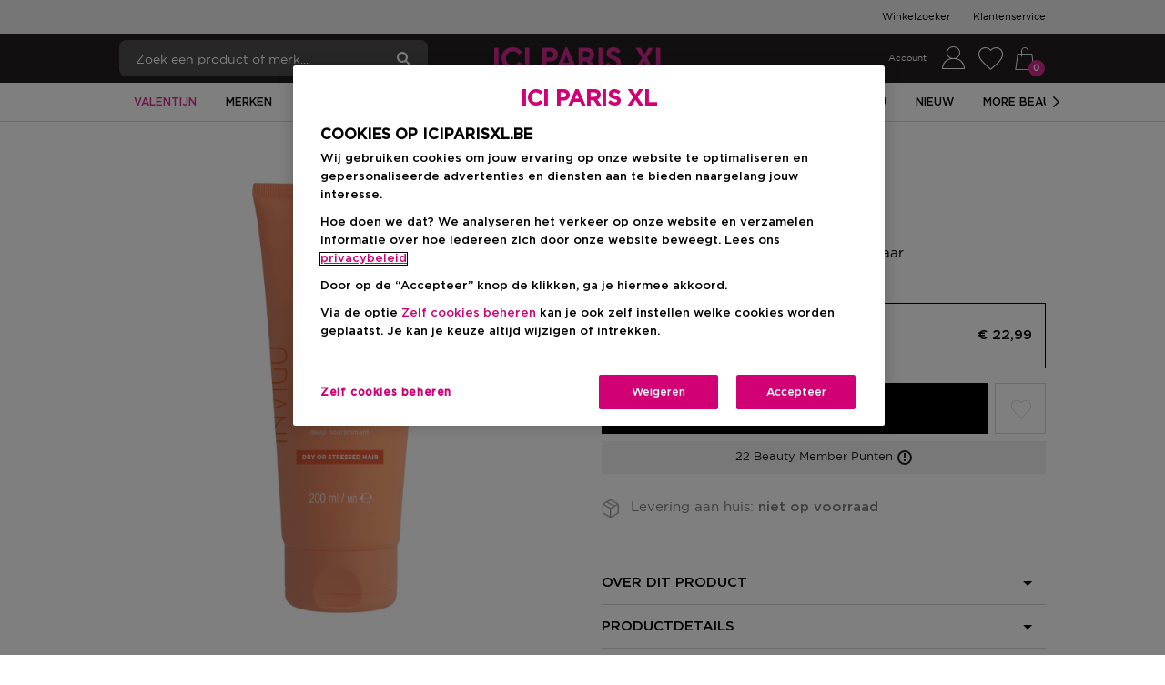

--- FILE ---
content_type: application/javascript
request_url: https://www.iciparisxl.be/Gsnt1H-Chm-EjCSwO8-DhJ7_ac4/riw5SNr6p00JLza9/RnNYYAE/OD/1ObEVrYh4B
body_size: 158834
content:
(function(){if(typeof Array.prototype.entries!=='function'){Object.defineProperty(Array.prototype,'entries',{value:function(){var index=0;const array=this;return {next:function(){if(index<array.length){return {value:[index,array[index++]],done:false};}else{return {done:true};}},[Symbol.iterator]:function(){return this;}};},writable:true,configurable:true});}}());(function(){pM();AMn();zgn();var nG=function(HZ,gm){return HZ!==gm;};var dk=function(vW,zm){return vW instanceof zm;};var nH=function(){return K8.apply(this,[Gc,arguments]);};var Um=function(){kk=["B[Y#N)\r","6CA","oNM\nF![*\fNS\x40\tSM1\'\f\fNSE\\]6S)","K","WBm","4","\f\\N7N\\J","J\'B2^J","FJ\\","%A_FWZ","\\3\x40fj\vBK6n\x3fI","V\bP[0y)\nB[","2Y","B\vUK#]#","b\x40\x07J[]#N/B","[P&_>Hk1","TN","6FV\x07X!hkh","\v]Z\'t\'I","p,EVL+L#\rsJB\tG_6_","_Q\x00\\J\fU\"","FL;v)","IO\t{Z","$;","\v","I2^[\'J\bWM6[+","V6N6\f\x00\\","IA\rx","AR+Y#","spF\x07VL+L#\rjZ\x40W\\","]0_\'\vI","Y4\\[","B\x40N^","","H4U","u","\'\fD","z\'L/I`J\x00\\J#N/BjF\vF","&q)","JF\bWP6|3\x40f","0[(","1N\'\rX","FWP6v/E[1J\n_[6H/mZ\x07L]M6","Y*M]6[\fAJ+T!+EBQ","ma#M\'X","I,\fs]","WM6","WS-L#>\x40C6U\x00\\JS5\vIAQ","CM","S5+^Z\x00W\x00V","ma5_$^FFmM!H/XpM","$_2Dm\nd\x00Fn#H\'_nJ","eb\bIMQ\fD[0{5BL6[\x00QK6U4"," sCPe_6S4/^\x40S","!n%","X+ _U","\x00MW_","J\'\f_XQ","]]7W#X","Y\'NZFF!SJ#","\\CQ","FqQ&_","/_5\fMH","\\+","s(\tMCG&Z_0[%\vI]6Q]L","$","FpL-M5^","T","Q,H#HV\x00WF[!R\'KJ","{j1d)mZ\'X3s]MWL\'HBI","_*AJW,Vj;J#","\"OZF\vF{._+B[","R#","N\x07\vWI\n[(\x40J\rYQQ/J3\vIKM>SMb[6\x40V.","(L\x07X[!Nf8IAQFQ0g","B\vVQ/","xA.[JoS(\vIHJ\x00\x40J\';j","a\fUw,N","S\tGY+T5+I\\\x07","","(|"," Z\bPQ.","2V3EA7BS","\x40[/U0","G\x00^J#`","MB","_5_5AFN","LJY",",S\rSP6U+","Q0S#XN\x07J\n\\bJ)\rX]J","\'ICJ]","","^","SJ#$MD^O\nSZoN/I","\vC|\x07Q\f\\Y","\"__WZ{4_(\v","6_[7BS","].S#XxGZ","{P4[*HWWS2Nf\vC\x00SW_&(BW\x00\x40_ V#_EA\x00W\\]\'L6BQWLbN)_NJSJWL#X*\x00L\v_0H\'\f\x40I\x00QJ1+\n_[SKD[b[f$VA\n^+N#\rM[Q8bW#\vD\x40\r","AJ\x07K\nV","~","s\r]J-j.X\x40BF","j3\fDbMU[0","N):\x40JF\vF","AZ","F[]\'~\'\vM","ME\'ZW","Q\n_}*[4<CK","BV#","]It","\x40ZJ\vAr\'T!\vD","=h4pV^ap~jyt{DZU*4QAJ","[:J)\rX\\","S_I","BZmfT_Q\x00AH/S\fB#W\\b\bvMC_x\nv_kb\'","\x40Q7T\"","\x3fM]","1Y.HZF6QL+J2-ICB","IK","[%I\\\x00J\x07[R+N\x3fRIYMA","%^\x40F*PT","P\x00Fw6_+","\\\x07LWi\'XHJ\'QQU+T!:TLS[Q,","\\W5\x40Q6U2\\J<E","E","\x07K\x00\\","%_2+EBLF!N/\tImW","\x3fE[QFQ0","\x07^K0","N)\nOG\x00W\x40J","NkoBMh\n\ff%u3dh","TQ!O5","V\'\fXnQ$GJ-J)\fX{ ","fU^W&\'\vXJSJ-\"_[VFK0_fCA^JWL#X*\fFPSP!_hueASLV[02\fM\fF[0[$ISM\n\\#H4UAW]6IfY\\\x07\rSH\'\'_w|\nN\x07]RlS2^N\x07Lok+XGGK","h","5"," X","MBO","_LG]6i3","WJ\x00[2\vI]\n","]N","_Q8y)BJW\f]P","7[\x00\n\x40C%FAW-T","+T/\v","O\fWP6r#KG\x07","K^"];};function pM(){R=[]['\x6b\x65\x79\x73']();if(typeof window!==[]+[][[]]){mb=window;}else if(typeof global!==''+[][[]]){mb=global;}else{mb=this;}}var G1=function Tj(MW,nf){var pP=Tj;while(MW!=BM){switch(MW){case cM:{Ok=D8*Em*Ct+Wm*lj;Df=WL+D8+Wm+fL*lj;Lf=EW-WL+cs+lj*wP;VW=Ct+D8*lj-Em+cs;x8=Ct+fL+EW*WL*D8;wm=cs*D8*U8*wP;nk=U8+lj*fL-wP*EW;BW=D8*lj-cs-Ct;MW=kK;}break;case CD:{PZ=D8*Wm*WL+cs-Ct;Np=cs-WL+Wm*lj;lf=WL*Wm*Em-fL+lj;L8=WL*fL-Ct*Em+cs;MW+=m6;wp=WL*ZW*U8+lj;l1=wP+EW*Ct*D8*U8;gZ=WL+U8+Wm*Ct*wP;IH=fL*cs*D8+Wm;}break;case GK:{Qs=Ct+EW+D8*wP+ZW;cL=Ct*EW+WL-Em*U8;TG=cs*wP-Em*U8-Wm;MW-=Sg;ks=D8*Wm+wP*fL;}break;case DJ:{MW=cg;hm=Ct+U8*Wm+fL*WL;m0=EW+D8*WL-ZW-fL;qW=cs+EW+fL*lj;O0=U8*lj+EW-ZW-WL;W1=wP*EW*Ct-ZW+lj;Y1=WL*Wm*ZW*EW-Em;}break;case C3:{LH=Ct*ZW*Wm+lj*fL;G0=lj*EW-Ct*Em+Wm;A8=lj*EW+U8+fL;cp=Wm*wP+Em*U8*lj;gG=cs+fL+lj*U8+Wm;qt=wP+cs*lj+WL;MW-=LS;}break;case ZJ:{MW=OJ;jm=Ct*lj-cs*D8*fL;AZ=D8+lj*fL+WL+Em;Hp=D8*lj-Wm+wP*fL;Ff=U8+cs*wP*Wm-ZW;Zt=Ct-cs*wP+lj*fL;pj=WL*Ct*Em-ZW;}break;case Ib:{MW=BO;rj=ZW+D8*WL+EW*U8;fG=ZW*Em+wP*lj+WL;KL=Ct*lj-D8-cs-WL;bL=lj*ZW*U8*Em+Wm;j8=ZW*Ct*Wm+lj*cs;UP=cs+Ct*U8*WL+ZW;}break;case Jb:{It=lj*Ct*ZW-Em-D8;MW+=YV;wL=U8*wP*WL-Ct*fL;Qp=EW*WL*D8-Wm-cs;Tt=ZW*Em*Ct*D8-cs;Ft=wP*WL+lj+Wm-fL;jp=cs+WL+U8+lj*D8;}break;case vD:{Oj=cs+lj*fL-WL;Hf=D8-wP-fL+lj*cs;H0=lj*D8-Em+Wm-WL;Xm=fL*WL+wP*U8+cs;N0=EW*Wm*WL-cs*U8;MW=EA;}break;case zc:{hG=Wm-Em-ZW+lj*EW;Ut=lj+Ct-fL+cs*WL;Jf=EW+D8+cs*lj-WL;lm=D8*fL*U8+lj-Em;MW=En;qH=wP+D8*lj+WL-U8;}break;case Nb:{tH=Ct+fL*ZW-EW+U8;IZ=wP*Em+Ct-U8;vs=Wm*fL+EW-wP+D8;ds=wP+Em-cs+WL;MW=Kc;f0=Ct+cs*D8-fL-wP;}break;case Yg:{AW=ZW*wP*Em*Wm*fL;K0=WL+fL*lj;Tz=cs*WL+wP+EW+fL;I0=wP*fL*Ct-U8;vZ=U8-wP+WL*Ct*Em;Nj=U8+cs+ZW+wP*lj;MW=QN;}break;case p2:{Dz=Wm-EW+wP*lj*ZW;Rm=Ct*wP*EW+Wm*lj;GZ=U8+lj*Em;pG=lj*Wm-U8-Em+WL;MW=s2;J0=WL*U8+lj*cs+D8;Gs=cs*Ct+D8+U8*lj;Pk=WL+Wm*lj+U8-Ct;U0=U8*lj*Wm+Em-EW;}break;case x2:{Tf=D8*cs*wP-Wm+lj;SZ=EW*lj*ZW+fL*D8;rk=cs+U8*D8*wP*Wm;qj=Em+fL+D8*lj+Ct;MW=BM;}break;case Tg:{wz=wP+EW-D8+Wm+WL;Et=cs+D8*U8*fL-Ct;MW-=nA;vH=ZW+D8+wP-U8+WL;md=Em+U8-Ct+EW*fL;qP=Wm*U8-wP+D8*fL;Hm=EW+wP-Em+WL+D8;}break;case SO:{Hj=lj*fL+ZW+Wm*cs;E8=lj-wP-fL+WL*Wm;MW-=R6;ZH=Wm*WL-EW+fL*ZW;Jd=lj+cs*fL+ZW-D8;jZ=EW*lj-ZW+U8*Ct;}break;case f3:{Ak=EW+lj+ZW+cs*WL;Uz=lj-U8+EW*D8*fL;Kz=U8*Ct*wP+D8-ZW;MW+=GJ;IG=lj*Wm+EW*Ct-cs;gP=Em+Wm+Ct*WL;Qj=Ct+cs*D8+EW*WL;}break;case TN:{bp=Em+lj-ZW+EW;MW-=Yb;OL=Ct*cs*D8-wP;mW=D8*lj+U8*Wm;Kt=ZW*EW*lj*U8-wP;XG=lj*cs-wP*Wm-EW;lH=Em+Ct*D8+cs+wP;}break;case cA:{dW=D8*wP+ZW+cs;S8=Em*fL+WL*ZW+U8;hj=fL*Ct-Em*U8;UH=Ct+EW+D8*cs-wP;MW=c6;Ip=cs*ZW*wP-Em-fL;}break;case dO:{cH=Em+D8*lj-U8-wP;MW-=wq;Gj=EW+wP+lj*D8+Wm;Q1=Em*WL*Wm+lj;fs=Ct*D8*wP-U8-fL;}break;case bn:{St=U8*Wm*D8*fL-EW;Ap=U8*WL+Wm*wP*Ct;MW=HD;Bm=WL+fL-U8+lj*cs;ct=D8*U8+WL*fL*ZW;Kp=cs*lj-WL*Wm*U8;rW=WL+U8-Wm+lj*EW;k0=WL*cs-Ct+fL*Wm;tW=U8+EW*lj*ZW+Ct;}break;case wJ:{Aj=Wm+fL*ZW*lj+cs;Yd=ZW+cs*WL+Em-Ct;Zp=Em-WL+wP*fL*Wm;MW=Cb;pk=wP*U8*Em*Ct-lj;vm=U8+D8*lj+Wm-WL;lG=Ct*lj-Em-wP*Wm;wH=lj*Em+EW*WL+D8;Cm=cs*lj-U8*fL+Em;}break;case b6:{pZ=D8*Ct+wP-fL+WL;XH=wP-WL+Wm*lj;Vf=lj*wP-EW*ZW+WL;Mz=wP*lj+EW+U8+D8;MW=gS;GH=Em*lj+D8-WL;sZ=Wm+lj+Ct+U8*EW;DP=lj*U8+Em-ZW+cs;vp=Wm*lj-cs-EW;}break;case WK:{gt=fL+lj+cs+EW*WL;B1=EW*wP*fL*ZW;h8=Ct+EW+cs*Em*WL;nW=ZW+Wm+D8*Em*Ct;SP=Ct-U8-D8+lj*cs;D1=lj*fL+cs-EW*Wm;MW=Nc;}break;case QS:{lL=fL+U8*Ct*WL-lj;Yf=Wm*Em*WL-EW+ZW;Nm=WL*D8-Wm-Em+fL;F0=EW*fL*WL+wP*U8;bt=Em*WL*fL-lj-Ct;Ds=EW*fL*WL+Em;rp=cs*lj+ZW+D8-Em;gz=D8-ZW+lj*EW-fL;MW=LS;}break;case GD:{MW+=XO;rL=Wm+lj+wP*D8*cs;Vz=Em+cs+fL*Ct*D8;Vp=WL+lj*Wm+Em+wP;UZ=WL*cs-EW+lj*fL;rt=EW*U8*WL+lj*Wm;}break;case HM:{MW+=FD;mZ=EW+fL-WL+lj*Ct;Pm=lj*Wm-ZW+cs+Ct;mt=lj*fL+Ct-U8-Wm;Ik=Wm*D8*wP-Em-cs;O8=cs*lj-WL;WE=Wm-EW+WL*Ct;qh=WL+Em-ZW+EW*lj;C9=Wm*lj-Em-wP+fL;}break;case kK:{DQ=ZW-wP+WL*Ct*Em;sE=D8+WL+U8+lj*cs;mr=fL*lj+U8+Em+Wm;MW=Jg;LT=Em-cs+lj*ZW*wP;CE=WL+fL*lj-Em+ZW;JE=WL*fL-Wm+D8+lj;j5=U8+D8*wP*Wm+Ct;Hv=Wm+D8*cs*Ct*U8;}break;case UA:{MW=GM;Gw=lj*wP+Em*cs;LF=U8-lj+EW+fL*WL;dx=lj*Ct-ZW-WL-EW;sr=lj*Wm+Em*fL+U8;XT=Wm*lj+D8*WL*ZW;vr=cs+fL+lj+WL-Ct;Cl=EW*fL*Wm-ZW;Mh=cs+Em*Ct+lj+U8;}break;case r2:{w7=EW*lj+WL*fL+Wm;xw=Em*lj+EW*D8*fL;xX=WL*cs+lj+D8-Wm;MW+=Yq;J7=fL*wP*Em+ZW+WL;dh=Em+Ct*D8*Wm;p9=fL*lj+U8+WL*EW;ll=WL*fL*Em+ZW-Ct;}break;case HJ:{MW=BM;for(var tQ=S5;DU(tQ,ST.length);++tQ){RR()[ST[tQ]]=Gv(ww(tQ,wC))?function(){return r9.apply(this,[j2,arguments]);}:function(){var A5=ST[tQ];return function(s9,O5){var rU=tr(s9,O5);RR()[A5]=function(){return rU;};return rU;};}();}}break;case Mq:{gl=lj*Wm-Em*ZW+WL;k7=Em*Ct*fL+wP-U8;JQ=Ct*cs*D8-U8;wY=Ct*D8*wP-Em*WL;JC=cs*Ct+lj-U8+WL;MW=lA;wU=WL-Wm+lj*D8-Em;}break;case Y3:{Sv=lj*D8-WL-U8*wP;NU=EW+cs*WL*Em-lj;jY=Ct*WL-D8-wP+ZW;MW=Rn;lv=D8*WL-Ct+lj*fL;rR=wP-WL+lj*fL;bT=Ct+lj*EW-Wm;}break;case BO:{jR=WL*cs+Wm*fL;OR=cs*Ct*EW+wP+D8;b5=fL*Wm*Ct-Em;Lr=U8*lj*ZW-EW-fL;hF=D8*lj-wP-Ct+Wm;mT=wP*cs*Wm-Ct*ZW;MW+=P6;Ah=Em*WL*Wm+cs*D8;t9=lj*EW+WL+U8-fL;}break;case LS:{O7=lj*cs-fL-D8-wP;MW=X2;br=U8*Ct*cs*Wm-D8;zT=EW+lj*cs+wP*Wm;OY=cs*lj-EW*fL-D8;Sh=WL+Ct*wP+lj*U8;ZE=wP+WL*Ct+cs*D8;DR=cs*wP*ZW*Ct+D8;Xr=D8-U8+lj*Em+Wm;}break;case pg:{lx=lj*ZW*EW+cs+U8;OT=fL*lj*ZW+Em+Wm;MW=ZJ;bw=Wm-wP+cs-Em+lj;FU=lj*Em+wP*fL*D8;EQ=cs+Em*Ct*wP-fL;Zh=WL+D8*EW*Wm-cs;}break;case Gq:{MW+=Aq;rr=cs+U8+Ct*lj-WL;Hr=fL+D8+wP*WL+Wm;IT=lj+ZW+EW*WL+Em;Uh=fL*lj+cs*Ct-wP;}break;case lN:{RU=cs*fL+EW*WL+lj;jX=cs*WL*U8-Em-Wm;ME=fL+Wm+lj*Em;Ev=WL+lj*EW-Em-D8;sY=cs*EW*WL-lj+U8;FQ=D8-U8*Ct+lj*fL;MW=V3;}break;case sO:{MW-=zS;Uv=WL*Ct*ZW+fL-EW;BX=Em+D8*fL+lj+cs;Yx=WL*Wm-fL-EW;CT=WL+cs*wP+EW*lj;FY=Wm*fL+EW*lj-cs;W9=cs*WL+ZW-D8+Ct;}break;case x6:{MW=BM;gh.push(TU);GE=function(cl){return Tj.apply(this,[bK,arguments]);};M5.call(null,xd,Rv);gh.pop();}break;case Lb:{MR=Ct*D8+WL+U8+ZW;UE=EW*Em+Wm+lj*cs;SR=Wm*lj+Em;L9=U8+Wm*lj+Ct-ZW;Gx=fL*Em+EW*lj-Ct;EC=lj+U8*EW*fL*wP;p7=cs+lj+WL*D8+EW;MW+=Tq;ph=wP*lj+ZW-cs-Ct;}break;case KN:{PY=fL+Wm+lj-EW+Em;MW=X;E9=D8*fL-Ct+WL+Wm;KC=U8*ZW*wP;tY=cs+wP-Wm*ZW+U8;DF=cs*ZW*EW-Ct-wP;}break;case gq:{MW-=xA;CC=D8*WL-Wm*ZW-Ct;hR=wP+ZW+cs+lj*EW;VR=cs+EW+Wm*wP*Ct;Xd=lj*D8-Wm*fL-EW;vx=fL*lj+cs+Ct*U8;}break;case v6:{bX=fL*D8*ZW*U8*wP;MW-=dc;mv=wP*WL-fL+cs-lj;bE=U8*Wm*wP*fL;zC=EW+cs+U8*lj*Em;x7=lj*cs+D8+Ct+U8;n9=Ct*WL+Em*fL-Wm;AC=fL*D8*Ct+wP+Wm;}break;case hN:{if(m7(KY,S5)){do{nQ+=fC[KY];KY--;}while(m7(KY,S5));}return nQ;}break;case BA:{while(DU(Ud,XU.length)){var cX=sw(XU,Ud);var bC=sw(M5.DO,Ed++);nw+=K8(IS,[Rx(Vr(Ll(cX),Ll(bC)),Vr(cX,bC))]);Ud++;}MW=dJ;}break;case mg:{qT=lj*Ct+wP-D8*Wm;zU=Em+fL*D8*Wm-cs;Qv=WL*cs-lj;Ur=cs+Ct*fL*wP+Em;MW+=qb;Hx=cs*D8*ZW+lj*wP;X7=Wm*WL*D8-wP*U8;Z9=lj+fL*wP+D8;}break;case Nc:{MW-=W6;cx=cs*wP+WL*Em+EW;AT=U8+ZW+D8+lj*Wm;qF=cs+EW+ZW+fL*WL;Qh=wP*D8*cs+lj*U8;}break;case Zq:{BC=Em*Ct+fL*wP+WL;Ql=fL*Em+lj*ZW+D8;WU=Ct*D8*cs-Wm-ZW;mX=U8-Em+lj+D8*Wm;MW-=OM;wr=lj+cs-Ct+WL;lY=Wm*cs-D8+WL*Em;}break;case db:{MW=BM;return LE;}break;case Gb:{kx=lj*wP-EW-Ct;NR=Ct*D8*fL-U8+WL;KX=U8*WL+D8+cs*fL;MW=lD;fQ=ZW+EW+fL*lj+Ct;wv=Ct*D8*ZW*wP;Rd=Ct+U8*WL*fL-cs;}break;case X2:{AR=Wm-cs+fL*Ct*D8;KT=WL*D8*EW-Em-wP;MW+=wO;BF=Wm*WL+Ct*Em;Wx=EW-Em+WL*cs-wP;xF=EW*Em*Wm*wP+U8;}break;case Aq:{TX=cs+EW+Wm+lj*wP;QF=lj*cs-fL+wP*Em;MW=OK;Y9=fL+EW*Em*WL+ZW;lF=lj*fL+Ct+WL-EW;Yw=Ct+EW*lj*U8-Wm;gT=WL*Ct+Wm-fL+ZW;}break;case WN:{MW=z2;Gh=U8+Em*lj-Wm-ZW;vU=fL*Wm*Ct+lj-D8;Nv=EW+U8*Wm+cs*lj;Dh=Em+lj*Ct+D8-WL;D5=lj*fL+Em+EW*WL;}break;case CN:{d7=fL-EW-Ct+WL*wP;Dx=D8*ZW*U8*WL-EW;Ax=U8-Wm+wP*lj-EW;PF=Ct*U8*WL-Wm-cs;vh=EW-Em+WL+wP+lj;GU=ZW+wP*lj+Ct*cs;MW=U6;R7=Ct+lj*Wm-fL*EW;qw=D8*Em*WL-lj-fL;}break;case dK:{Cr=Em*wP*cs+EW-Wm;Il=fL*WL*EW+U8-Em;MW=c3;TR=Em+wP*lj*ZW;mw=lj+EW*U8*WL-D8;t7=lj*Em*U8-WL+cs;Zl=WL+Ct*EW*U8*D8;lT=Ct*D8*wP+fL+EW;Ph=Ct+D8*lj+ZW-wP;}break;case c2:{MW-=jV;bh=Em*lj-D8+Ct-wP;qC=lj*cs-wP*fL+WL;Kw=Em*fL*Wm*U8+wP;UU=Em*Ct*Wm+WL*fL;TC=wP*Ct*ZW-D8;kw=lj*wP-WL+Em-cs;QQ=Ct+WL*fL+lj-EW;lw=U8-ZW-Ct+wP*lj;}break;case c3:{nl=EW*lj+Em;hv=fL+Wm*lj+ZW;D7=lj*Ct-U8*WL+D8;MW-=JN;Bd=WL+U8*Wm+cs*lj;Wl=D8+WL*Em*Ct-U8;tT=lj*EW+fL*Ct-Em;GC=D8*ZW+lj*cs-Wm;}break;case Kc:{bF=Em*WL-wP*fL+cs;MW+=D;CU=Em+wP-cs+EW+WL;mU=Em+D8+Wm+Ct+U8;ZY=Ct+cs-ZW-D8+wP;UX=D8-Em+Wm+EW+wP;UY=ZW+wP+D8+fL+cs;fT=Em+D8+Wm+WL+EW;}break;case qS:{rE=EW*Ct*ZW;TT=U8+EW-Em+cs*wP;MW-=OK;kX=WL*ZW+U8+fL+D8;N5=Wm*cs-EW+U8*wP;DC=Ct*Wm+WL-D8+U8;}break;case zS:{Jw=WL*U8*Em+ZW;Lh=U8*Em*cs*D8-Ct;Bw=EW*ZW*lj+fL*Em;Mx=Ct*Em+cs*lj;MW=B3;ET=fL*D8*Ct+WL+cs;jr=lj*wP-Ct;SQ=fL-cs+lj*Ct-wP;}break;case Dq:{Qw=D8*lj+U8+WL+fL;Yh=D8*wP+cs-EW+lj;MW+=Q3;HF=ZW*U8+Wm*wP*Ct;Th=fL*Em*WL-cs;}break;case Cb:{MW=kq;T9=ZW*wP*cs*Em+Wm;RC=WL*Em*ZW*D8;v7=D8+ZW+wP+lj*fL;tE=fL+ZW+U8*WL*cs;h9=U8-Ct-wP+fL*lj;}break;case EA:{X9=U8+D8*lj+Em*wP;tv=WL-U8+fL-D8+lj;WR=ZW-fL+lj*D8+WL;MW-=MJ;wR=cs*D8-EW+lj*wP;}break;case lM:{Wh=Wm*cs*fL*U8-lj;Fx=U8+cs+WL+lj*fL;MW=TK;NQ=Ct+lj*fL-cs+EW;dE=lj*cs-D8+Ct*wP;d9=ZW+wP+lj*cs+D8;Yl=Wm+lj*cs+fL;}break;case K3:{MW-=Xb;OU=WL-EW+ZW+cs*wP;s7=WL*EW+wP+cs+Em;Uw=fL+Em*WL-EW+ZW;Fh=WL+lj*cs+fL;}break;case k6:{Fd=EW+Ct*Wm+D8*lj;hw=fL*WL+D8+U8*lj;gC=lj+wP+fL*cs;LY=ZW*cs*Em*WL+fL;Cx=cs*U8+D8*fL*wP;MW=rc;PX=Wm*lj+WL-EW;}break;case lA:{P5=Ct*lj+wP+cs-WL;GT=lj*wP+ZW-Ct+D8;q9=WL*wP+U8*D8-ZW;Ew=wP*EW*Wm+cs;R9=U8*EW*lj-cs+Em;zh=fL*lj+U8-Wm;jh=wP-WL+lj*U8;MW=mg;}break;case Xq:{GY=Ct*ZW*U8*WL;lU=fL+Ct-WL+lj*cs;Bv=U8-D8-wP+fL*lj;zw=cs*fL*Ct;MW+=vb;vC=cs*wP*Ct-Em*WL;Nh=Ct+fL*lj*ZW-D8;}break;case Rn:{C7=fL*lj-wP-Ct;pE=WL+Ct+fL*lj+D8;Ar=cs*lj-ZW+EW*WL;MW=WA;Sr=Em+U8*cs*Ct+WL;RX=Wm+EW+lj*cs+Ct;YQ=D8+wP*Ct*Wm+U8;MF=D8*lj-EW*cs;}break;case QN:{Ux=Em*cs+wP*lj-Ct;HC=WL*U8+lj+cs*wP;MW+=Tq;Jl=D8*lj+WL+U8;YY=cs+lj*wP-Ct*D8;}break;case cn:{F9=cs*EW+D8*lj+ZW;cQ=cs*ZW*EW*Ct-wP;DE=WL*U8*ZW*D8-cs;tw=WL*U8*Ct+EW-cs;bv=lj*Ct-ZW-EW*cs;MW=c2;fX=EW*lj+ZW-Wm-Em;kC=ZW+EW*WL*Wm;}break;case wN:{z7=lj*cs-wP+U8*WL;MW-=q;BT=WL*fL-EW-ZW+cs;IX=lj+cs*WL+fL+Wm;Aw=WL*Ct*U8+lj*ZW;j9=Ct*wP*cs+Wm-Em;}break;case I3:{nr=Ct*EW-Wm+WL-U8;wl=lj*wP+U8*WL;MW-=m3;FT=fL*lj+cs+wP-Ct;JF=lj*wP-EW-Wm*fL;Ml=wP*Em*U8*D8+EW;}break;case LK:{PQ=U8+cs*D8*EW*Em;rX=cs*lj+fL+D8+WL;k9=D8+wP*lj-cs*EW;hl=D8-U8*ZW+lj;WQ=U8*EW*ZW*lj+WL;MW-=Zn;YT=lj+D8*wP-Ct;qx=Ct+lj*EW-Wm+Em;xC=fL*lj-WL*U8;}break;case G6:{WF=fL+WL-D8+EW+cs;c5=Wm+fL+wP+Em*D8;BU=lj*Wm+U8*EW*Ct;ZX=wP+Em+Ct*cs;K7=wP-U8+fL*Ct-Em;MW+=gN;Vh=lj*D8-Em*ZW*Wm;M7=U8*fL*cs+Ct;Kh=EW+fL+Ct+D8+Em;}break;case kq:{j7=Ct+EW*WL*fL+Em;Oh=lj*EW+WL-cs;MW-=P2;A7=D8*Ct*wP+cs*EW;QY=WL*wP-Ct-Em-lj;}break;case zn:{IE=fL+D8*cs*wP*U8;Iw=lj*U8-ZW+wP*D8;MW=Qc;GX=WL+wP*lj+Ct+EW;cE=WL*D8-Ct-U8*Wm;}break;case z6:{Al=fL*WL*ZW*EW+wP;m9=WL*Ct*U8-lj+Wm;b7=fL-Em+D8*cs*Ct;bl=Em*Ct*D8*Wm*ZW;MW=lq;sl=lj+D8+wP*EW*Ct;L5=WL*fL+EW*Ct-D8;AU=Ct*cs-Em+lj;kY=Ct+lj*cs-U8+Em;}break;case lD:{zr=lj+cs*D8*wP-Ct;gx=lj*U8*Wm-Ct-WL;XQ=U8*ZW*lj-fL;nh=wP*lj-U8-Em*Ct;f7=lj*fL-wP+cs*ZW;HT=WL*cs-D8+fL*Wm;m5=fL*WL-wP+cs;MW=SO;lQ=Wm+cs+EW*lj;}break;case U6:{Mv=Em-EW+ZW+lj*Wm;lh=Wm+Ct*fL+EW+D8;Ih=U8*wP*cs+fL-ZW;mC=lj*EW+Wm+U8+cs;M9=U8+lj*cs+D8*wP;MW=Kb;}break;case c6:{dl=wP+D8-Em+Wm+Ct;YC=WL+cs*lj+Ct+U8;cv=lj-WL+cs*U8*Wm;sR=lj*wP-D8*ZW*cs;Sl=wP*U8+lj*D8+EW;A9=wP*EW*D8*Em;MW=N;}break;case qb:{n5=U8*EW+D8*lj;IU=WL+Em+lj*EW;vw=U8*lj+EW-Wm+fL;Pv=wP*Ct-D8+fL*Wm;MW+=jb;Qx=Em*Wm+lj-ZW+fL;Yr=D8-ZW+Em*cs*Wm;}break;case LM:{kR=Ct*lj-cs*Wm-EW;MW-=Vb;Lw=cs*Ct*D8-WL*ZW;Hh=wP*WL-Em*Wm-U8;BQ=U8+lj-cs+EW*WL;}break;case Oq:{WT=Ct*EW-wP-ZW-Wm;dC=Ct*fL+EW-Em;rx=D8*Ct-U8+EW+Em;MW=Tg;PC=U8-EW*cs+D8*wP;}break;case sg:{GF=cs*lj-D8-fL;MW-=Z6;gU=wP*fL*EW-Ct;Gr=Em+ZW+D8+lj*Wm;rd=EW-lj+WL*ZW*fL;Fl=Wm*fL*wP+Em-lj;Dw=lj+WL-ZW-U8+D8;}break;case VJ:{Ul=U8+ZW+Wm-Em+lj;Hl=EW+U8+Em*lj;UR=WL*cs-Em*wP+U8;Tx=WL*EW-U8*fL-Ct;Mw=lj-EW+Em+Ct;PE=lj+U8+Wm-EW+wP;XC=U8+lj+fL+cs-Em;rl=lj+Wm+Ct;MW+=Bq;}break;case z2:{MW=Ab;gr=lj*Em-Ct*cs-EW;fh=Em+cs*fL*Ct+WL;LQ=cs*wP+EW*lj;SF=D8-ZW+cs*WL-Wm;}break;case IK:{MW+=R2;L7=lj+Wm*fL*Ct;dY=fL*lj+cs*D8;V7=Ct-D8+wP*EW*U8;Iv=wP*Em*cs*EW-D8;q5=Em*ZW*fL+WL*wP;nR=D8*Wm*cs-ZW-EW;BY=D8+Wm+WL+Em*lj;Z7=EW+lj*Em-Ct;}break;case R3:{GR=ZW*D8*Wm*WL-Ct;hd=fL*wP*cs-Ct;xU=EW*lj-D8-WL+Em;l7=cs*lj-Wm-WL;Xh=fL*D8*ZW*wP;MW=YM;T7=Em+lj-EW+WL*Ct;WY=lj*D8+EW+Em;jE=fL+ZW+Ct*lj-WL;}break;case sJ:{TY=D8*lj+Wm*WL*ZW;MW+=A6;QU=fL-Wm+ZW+cs*WL;jF=U8-Ct+Wm*lj-ZW;vF=lj*EW-D8*Em-U8;P7=wP*cs*EW*U8+ZW;rY=ZW*Ct*U8*D8*Wm;}break;case X:{vl=wP*D8-U8*Em+EW;EU=Wm*wP-Ct-ZW-D8;S9=wP+Em*D8-cs;MW+=qg;mh=EW*fL+WL+D8*Wm;zx=fL*D8+U8+Em*Wm;EE=D8*cs+Em-EW*Ct;}break;case AA:{MW=ID;fr=D8*ZW+WL*Ct+Em;vE=WL+fL-ZW+D8*lj;O9=Ct*U8+lj*cs+wP;r7=fL*D8*Em+lj*Wm;cw=Wm*lj*ZW+cs+fL;}break;case Sg:{var fC=nf[mN];var nQ=W5([],[]);var KY=ww(fC.length,ZW);MW=hN;}break;case vK:{H7=WL-Em-EW+wP*fL;nC=cs+Em+wP+WL*U8;MW+=Mc;hQ=WL+wP*lj+fL*EW;cT=lj*Ct-EW-cs+wP;HQ=D8*fL-Wm-Em+lj;xx=lj*wP-D8+WL+ZW;RQ=D8*EW*Wm*ZW;Bx=WL*fL+D8*EW;}break;case rq:{k5=lj*cs+Wm*WL+D8;sv=WL*Ct+lj*Em+ZW;MW+=dK;Zw=lj-Ct-Wm+cs*WL;Ow=fL*Wm*cs+lj*D8;Zx=lj-EW+Ct+D8*wP;zX=EW*WL-ZW+D8*Wm;}break;case w6:{sh=U8+WL*Em*Ct-fL;VC=D8-U8*cs+WL*Wm;ZF=ZW+fL*EW*cs*U8;JT=Wm*lj-D8-fL+Ct;MW-=gJ;QE=EW*Wm*WL-cs;xl=Em*ZW*lj+Wm+wP;Xl=WL*wP-Ct;pw=U8*Ct*WL-lj-Wm;}break;case Lc:{MW=rq;nY=WL*cs+Ct+Wm;AX=fL*lj+U8-wP+cs;CF=lj+cs+WL*fL-Wm;Fw=lj-EW+fL*ZW*wP;FF=wP*lj+fL+Ct+U8;wX=D8-ZW+WL+fL*lj;}break;case cN:{H5=lj-U8-Ct+WL*cs;MW-=pV;pX=Ct*cs+D8*lj-Em;AE=Ct+fL*lj+cs*wP;kh=EW+lj-U8+cs*Ct;}break;case Fb:{wh=Wm*fL*U8*cs-Em;MW=QS;Vv=fL*WL-D8*ZW;VT=cs*Ct*Em-EW-wP;B7=EW+lj*cs+Wm*fL;}break;case Z6:{Yv=EW*Ct-ZW+wP*lj;tX=lj*Wm-EW-wP-Ct;U7=EW-Em*ZW+lj*D8;c7=fL*lj+Ct+WL*cs;Ch=EW+Wm*lj+WL*U8;PU=lj*D8+Em+EW*WL;MW=cN;}break;case OO:{lX=U8*WL*D8+fL+Em;MW+=Ub;Lv=ZW*WL*Wm*EW+Ct;Sw=Em*EW*Ct*cs-Wm;rv=EW+D8+WL+wP*lj;Cd=Ct*U8+cs*lj+WL;f5=wP*cs*Wm+EW+D8;NF=lj*Ct-EW+Wm-cs;bR=WL*cs-EW+lj-ZW;}break;case UM:{xQ=Wm*lj-EW-D8;NY=cs*lj-U8*wP*D8;Kr=lj*wP-U8+fL+Wm;dT=WL+D8*Wm*fL+lj;dX=lj*Ct-wP-U8-Em;MW=sJ;g9=EW+ZW+cs*Ct*wP;}break;case Kb:{RE=cs+fL+lj*Em+EW;pC=WL+wP*cs*Ct;MW=lM;Ir=lj*fL-Em-EW;TQ=cs*Wm*D8+Ct;ml=Ct*D8*fL+lj-U8;N9=U8*D8+Wm*EW*wP;}break;case TK:{EX=WL+lj*fL+EW;MW=Lb;qQ=fL*wP+cs*lj+Em;VE=cs-EW+Em*WL*Wm;wE=cs*fL*U8*Em;YU=Em+EW*Wm*WL-lj;dw=lj*fL-ZW+wP+Ct;AF=D8*WL+EW*ZW+Ct;}break;case PO:{J9=EW+cs*Ct*fL;wF=lj*wP+fL-ZW-WL;S7=EW*WL*Em*ZW*U8;qX=D8*Em+WL*wP-Ct;MW-=KM;sC=fL*lj+Em+Ct*wP;Cw=lj*Em-wP;}break;case Vb:{bQ=D8-WL+lj*cs-ZW;MW=CN;I7=U8*cs*fL+Em*D8;fU=ZW+lj+D8*Ct*cs;Px=EW*Wm*D8+ZW-cs;px=WL+lj+fL*Ct*wP;Rh=WL*U8+ZW+lj*D8;}break;case Tb:{J5=D8*Em+WL+lj-Wm;MW+=BD;rT=WL*cs+wP-Wm-fL;TF=Ct+wP*lj-Em+ZW;SU=Ct+Em*fL*Wm+WL;fY=wP-U8+EW*WL+Ct;}break;case N:{Dl=Em+wP*D8-U8;gw=D8+ZW+Ct*Wm;Av=D8-U8+cs*wP+ZW;tR=U8*Wm-Ct+wP*cs;sQ=ZW+fL*wP+Em+D8;nT=WL+cs*fL-Ct+EW;MW+=v3;}break;case WA:{jC=wP*lj+U8+Em+WL;MW-=sV;K9=lj*U8+Wm*wP;sT=fL*WL*EW+Ct-wP;gv=Ct+Wm+lj*wP+ZW;}break;case WS:{MW-=A6;YR=wP*WL+Ct*D8*fL;kE=wP*fL*D8+ZW+Em;Wr=Em-Ct+WL*D8*EW;UF=wP+Wm*WL-EW-cs;}break;case KJ:{tF=cs*WL*Em+lj+Ct;MC=EW*cs*fL+wP*WL;cr=lj*U8-EW+Wm*ZW;MW=sg;D9=ZW*lj*cs-WL+D8;Hw=lj*ZW*cs+wP-D8;}break;case F2:{wP=U8-ZW+Em+Wm;fL=U8*ZW*Wm-D8+Em;cs=Wm+fL-EW;MW=Eg;lj=wP-cs+WL*Em;dv=D8*WL-Wm+EW*lj;S5=+[];wC=cs-Em-EW+wP+fL;pQ=EW-Ct+U8*WL+cs;}break;case S2:{qR=WL*wP+lj+U8+Em;g7=lj*fL+Ct-Wm;Or=wP*fL+D8*lj+Ct;Zv=fL+Wm+EW*wP*Ct;c9=fL*WL+U8*wP+Wm;pF=Em*WL*Wm-Ct-D8;MW+=Ag;}break;case g6:{lC=D8*wP-ZW+Em*lj;MW=v6;Ox=WL*D8*Wm-lj-wP;MT=wP+U8+WL*Ct+fL;Xx=Ct*wP*Wm+cs*WL;Gl=lj*Wm-EW+Ct+WL;pv=Ct*ZW+EW*fL*WL;}break;case HD:{zR=wP+WL*cs+lj-Wm;Jv=fL*wP*Ct-WL-D8;pr=Ct*EW*cs+Em+WL;MW=MM;N7=wP*D8*Ct-fL*Em;Xw=EW*lj-D8-ZW+WL;V9=Ct*wP*Wm-ZW-Em;}break;case OK:{nv=U8-ZW+EW*Em*WL;rh=WL*U8*wP-Ct*D8;OE=U8*WL+fL*Ct*D8;MW=pg;U9=fL*lj+EW+Ct*Wm;F7=cs*lj-WL+Em-U8;RF=U8*cs*EW*fL;xr=Em+Ct*D8*fL+wP;}break;case B3:{Rr=EW*Ct*fL-D8+wP;VU=wP*U8*WL-ZW-D8;kv=Ct+fL*U8+lj*cs;jT=wP*cs*Wm-EW+Ct;MW=DJ;Kl=D8*lj-EW+wP*U8;XE=wP*Em*WL+EW-ZW;kT=lj*D8+U8+EW+Ct;}break;case Zg:{w9=EW*ZW*lj+WL-Ct;SE=fL+cs*WL+wP*Em;KQ=wP*EW*cs+WL;KF=wP*D8*EW+cs+lj;CY=cs*EW*Ct+Em+fL;MW+=OJ;}break;case L:{MW+=Uq;Rw=WL*U8+cs+D8*lj;mx=EW-Em-Wm+cs*WL;hx=EW+wP*lj+Em;Rl=Wm*cs*U8*Ct;fl=lj+wP*Ct*Wm;lR=wP*fL*Em+lj*Wm;PT=Wm*Em+lj*U8-ZW;}break;case RO:{PR=U8-Wm-WL+lj*Ct;I9=Wm*Ct+cs*lj-Em;Y7=WL*wP+Wm*D8*fL;lr=wP+lj*Em*U8;LX=EW*lj-WL+D8;G7=U8-fL+lj*EW+ZW;MW=L;HR=ZW+fL*Wm+cs*lj;NC=fL+wP+D8*Ct*cs;}break;case xg:{hr=lj*Em+ZW+Ct*Wm;B9=cs*Wm+wP*lj+WL;UQ=lj*Em-Ct*D8+cs;OQ=fL*wP*U8*D8-Ct;MW+=xc;LU=Wm-D8-ZW+cs*lj;}break;case lq:{ZU=lj+cs*Ct+EW+Em;l9=lj-EW+WL*wP+D8;XR=Em*D8+fL+cs*lj;MW+=Jb;gQ=D8+Wm*wP*fL-ZW;t5=U8+Em*lj+cs*Wm;QX=WL-Ct-cs+lj*wP;JX=WL+Wm*lj+U8*fL;}break;case YM:{IC=ZW+D8+lj+wP*cs;rw=Ct*WL-D8+ZW;ZR=U8+lj*Wm+WL;fE=lj*fL+Wm+Ct+D8;v9=cs*Wm+WL+D8*EW;gR=Ct+wP*cs*D8-Em;MW-=Dg;}break;case Zc:{zE=cs*lj-fL-EW*Em;kr=Ct+EW+lj+WL*Em;YX=wP*WL*U8-EW-D8;nF=cs*WL+wP-Ct;MW=vO;JU=D8*WL+lj*Em-Wm;}break;case CO:{DY=Ct*lj-Em-WL*wP;rQ=EW+Ct*Wm*Em+U8;MW-=VS;UT=wP+ZW+lj+cs*WL;Nr=cs+wP*D8+lj-Wm;}break;case V3:{MW=I3;CR=D8+WL+fL*Em;Ex=EW*WL-Em+lj;q7=Em-cs+WL*EW*Wm;HU=WL+lj+D8*Ct*Wm;fF=fL*U8-Wm+lj*wP;tC=WL+EW+lj*wP-fL;}break;case dJ:{MW=BM;return nw;}break;case RV:{Sx=fL*WL-U8*wP+lj;MW=Gq;MX=cs*D8*Ct+ZW;rC=Em*wP*fL*Wm+EW;BR=U8*fL*WL-Em-EW;bY=cs*Ct+Em+fL*lj;wd=Em*WL*cs-EW;nX=BR+bY-NU+wd-XH;}break;case T3:{Ww=U8*D8+EW*lj+WL;wT=lj*cs-U8+Ct;Ov=D8*lj+cs*wP-fL;dQ=wP*lj+D8-WL+EW;MW-=Cg;Pw=cs-ZW+Wm*WL*Em;Z5=lj*Wm-Em+Ct*WL;}break;case Jn:{pR=Wm*cs+wP+D8*lj;Jh=fL-ZW+Wm*Em*WL;MW=Z6;mR=Ct-Em-ZW+lj*Wm;tl=lj*fL-Ct*U8-wP;}break;case vq:{WC=lj*Ct-fL-cs*wP;nU=lj*D8-U8+Wm+cs;SX=wP*U8*Ct;fx=cs-U8+lj+EW+D8;cY=Ct*lj-cs-WL*fL;MQ=D8*Em*WL+lj*ZW;MW-=dV;th=ZW+cs*lj+fL*Em;}break;case zq:{vY=wP*Em*Ct+D8;cU=fL*ZW*lj+EW*cs;OC=D8*lj-U8+fL-cs;MW+=qq;zl=lj*cs-Em-Ct*EW;JY=Ct*Em+Wm+wP*lj;zY=ZW*Wm+WL*D8*EW;GQ=lj*cs+Wm*D8-EW;}break;case HK:{hE=WL+D8*fL*Ct;VQ=cs*ZW*lj+D8+fL;Ol=lj+cs*WL-D8+Wm;Vw=WL*D8+EW-ZW+U8;Pl=wP*ZW*lj-Em-Ct;MW-=M3;}break;case N3:{MW=gJ;G9=fL*lj+Ct-EW*Wm;MY=WL*fL-ZW+cs*EW;SC=cs*Wm*wP+D8*EW;wx=ZW+wP+Wm*cs*U8;AQ=lj+cs+Em*Ct*EW;qY=lj*Wm+cs+EW;Tw=cs*WL-Em+Ct-ZW;}break;case FK:{MW=dO;Jx=lj*ZW*Ct-fL*WL;jl=lj*Wm+ZW+cs*wP;JR=Ct*lj-EW-Wm*wP;z5=Ct+lj*cs-fL*wP;Tv=Em*Wm*U8*Ct+ZW;Id=lj*Ct-Wm-WL*EW;ZC=WR-JX-Mw-EW+DT+d7;RT=EW*wP*cs+lj-U8;}break;case PJ:{dF=U8+lj-Em+cs*wP;G5=Ct+lj*wP+Em+WL;MW=k6;Zr=fL*WL+ZW-U8*Wm;rF=U8+Wm*wP*cs;b9=lj*fL-WL+wP-EW;CQ=cs*lj-U8-WL+Ct;}break;case p6:{jv=WL*cs+lj+Wm+Ct;KE=cs+fL+Wm+wP*lj;MW=N3;vR=lj-Ct+WL*EW*D8;vX=lj+fL*Ct-wP+D8;sx=D8+lj*Ct-Wm-WL;KU=wP*lj+D8-cs+ZW;}break;case hJ:{Vl=Wm+lj*wP+U8+D8;UC=Wm+lj-Em+wP*cs;ql=wP*lj-D8+U8*ZW;MW-=CJ;jU=Wm*lj*ZW-WL+U8;}break;case En:{VF=lj*fL-Ct-Wm+D8;HE=lj+ZW+Wm*wP*EW;OX=Wm*cs+lj+WL;x9=Ct+EW*U8*lj;QT=ZW*Ct*WL+cs+U8;tU=WL+Ct*EW*cs+fL;MW=S2;hY=U8-WL+Ct+fL*lj;}break;case rc:{EF=EW-Em+WL*U8*fL;kF=Ct*D8-fL+Wm*lj;n7=ZW-Wm-Em+WL*D8;qU=lj+cs*WL*U8-wP;MW-=s3;xT=Wm*Ct*D8+ZW-WL;DX=Em*Ct*EW*U8-wP;Tl=cs*ZW*Ct*fL+D8;EY=EW+wP*Em*U8*Ct;}break;case cg:{VY=lj*U8*D8-Ct*WL;jx=wP*lj+D8-WL+U8;MU=WL*U8*cs+D8*EW;MW-=zA;YF=Wm*wP*Ct*ZW+fL;xR=U8*ZW-EW+Ct*lj;cC=wP*ZW*fL*EW*U8;kQ=D8+WL*EW*fL-cs;}break;case OJ:{MW=lN;wQ=lj*Ct-ZW-fL;xh=WL-Ct+cs*lj;lE=wP*lj+Em-U8*fL;HX=Wm*lj-fL*EW+ZW;}break;case s2:{FX=D8*Wm*cs-wP+Ct;FR=ZW+lj*EW-D8*Wm;Nl=EW-WL+wP*lj+Wm;tx=WL+D8*U8*Em*wP;mY=ZW*wP+cs*lj-WL;MW=CD;NE=U8-EW+fL+wP*lj;}break;case Qc:{ld=WL*cs-D8+EW+Ct;SY=lj*Ct-wP-EW;gY=lj+WL*Ct+D8+fL;MW=Vg;XY=cs*Ct*wP+Wm*WL;LC=Wm+WL*fL+wP+ZW;hU=lj*Wm+wP+EW+WL;}break;case JM:{MW=p2;gE=Ct*Wm*fL+cs-EW;qE=lj+Ct*cs*fL-ZW;nx=Ct+D8*WL*EW-lj;Ix=Ct*Wm*U8+EW+lj;zF=lj*fL+Ct-cs+wP;Q9=wP*D8+cs*lj-WL;DT=Wm*lj+cs+wP*Ct;ER=fL*lj+Em-cs*Wm;}break;case bq:{MW=Vb;IR=lj*Ct-Wm;BE=lj*fL-ZW+D8-Ct;mF=ZW+fL-wP+Em*WL;Er=lj*Ct-WL*wP+D8;TU=Ct+cs*Wm*EW*D8;xd=wP-U8+lj+Ct;Rv=cs-fL+lj*Ct-Wm;sF=D8*wP+fL*lj-U8;}break;case Vg:{MW=UM;hT=lj*wP-EW+D8-WL;zQ=lj*wP*ZW+Wm*Ct;vQ=D8+fL+ZW+lj*Wm;Bh=cs*lj-D8-EW*WL;Tr=WL*wP*U8-cs*EW;WX=U8*lj+wP+Wm*Em;KR=Wm+wP*lj-Ct*EW;VX=wP+cs*lj+fL-ZW;}break;case vA:{bU=wP+lj*EW+ZW-WL;MW+=wD;g5=lj*cs+EW+WL-Wm;jQ=wP-ZW+U8*lj;fv=lj*Em-fL*U8-wP;K5=lj*wP-WL-cs;Mr=ZW*U8*Ct*cs*Em;bx=Em*lj-D8+U8*Wm;}break;case WV:{XF=Wm+Ct*lj-WL-Em;kl=lj*Ct-fL*Wm-D8;W7=lj*Ct+fL-WL*U8;MW-=dM;E7=wP*Wm+fL*lj;Xv=U8*WL*Wm-EW-wP;YE=lj*cs-EW*Ct-Wm;}break;case gJ:{fR=ZW*Ct+lj*wP-EW;hh=fL*cs*Ct+Em-Wm;Dr=Wm-WL+D8*lj-ZW;MW+=CK;f9=fL*ZW*Ct+EW*D8;ZT=WL*U8*Wm+lj-cs;El=EW*Em*Wm*wP-U8;}break;case Ab:{Br=ZW-wP+EW+lj*cs;Jr=lj-ZW+Ct*fL-D8;Nw=cs*WL+wP-Em+EW;qr=D8*lj+cs+WL+Wm;MW=w6;Kv=Wm+Em*D8*EW+Ct;Wv=EW*fL+WL+wP*Em;}break;case BS:{Dv=Ct*EW+Wm*fL*wP;MW=Lc;IQ=Em+Wm*EW+D8*lj;dU=cs*Ct*wP+Em+ZW;gX=EW*lj-D8+Wm*WL;Eh=WL+fL+Ct+D8*lj;sU=WL*Wm*EW+cs*ZW;gF=Wm+lj*EW+D8*Ct;}break;case Wq:{IF=Wm*lj+EW-D8;MW+=Kc;OF=lj*D8-ZW-cs-U8;ZQ=WL+fL*Ct*Wm*ZW;CX=Wm+lj*wP+D8-fL;dR=lj*EW;}break;case Eg:{cR=fL*ZW*Ct-EW+WL;QR=wP+EW+Wm-cs+U8;LR=Em+lj*D8;nE=Wm-Em+fL*Ct+D8;hC=wP+lj*D8+Em+Wm;MW-=wS;Cv=U8*EW+lj+Em-ZW;}break;case tJ:{P9=lj+wP*WL+U8-Ct;MW+=NN;Kx=lj*fL-Em+WL+Ct;cF=WL*EW*Wm+U8-wP;Fv=Ct*wP*cs;}break;case Fc:{mQ=Ct-U8+Em*lj-cs;Nx=lj*Wm-Ct-EW*wP;AY=cs*WL*Em-D8;jw=lj*ZW+Ct*fL*wP;Qr=wP*lj-cs+WL-fL;MW-=wV;vT=cs*fL*Ct-ZW-Wm;QC=wP+ZW+D8*WL*Wm;vv=Em*wP*WL-Ct*EW;}break;case GM:{pY=ZW*Em*Ct*Wm-wP;xE=D8+Ct+fL*U8*wP;hX=Wm*lj-Em+wP*EW;sX=ZW*U8*fL*WL-D8;RY=D8*Ct*U8*cs+Em;IY=EW+cs+Em+WL*Ct;MW+=Kn;}break;case YK:{Lx=cs*EW+D8*Em;MW+=YN;HY=wP+EW*fL+ZW-D8;Bl=D8*fL-cs-Ct+Wm;xY=ZW*EW*fL-Em*U8;TE=WL*U8*ZW-cs;V5=cs+Em+Ct+EW-wP;qv=EW*cs+fL-Wm;NT=WL+fL-EW+U8;}break;case rb:{zv=ZW*D8*U8*Wm*fL;pU=cs+fL+wP+lj*D8;Q7=cs+EW+D8*lj+ZW;pT=wP*D8*Ct+Wm-EW;MW-=xN;}break;case ID:{MW+=cM;mE=Ct+D8+fL*lj+Em;xv=cs*lj-D8-fL*Wm;Vx=wP*lj+WL-EW-Em;NX=WL*D8-fL*ZW+wP;z9=wP+cs*Wm*fL+WL;dr=lj-Wm*cs+WL*Ct;}break;case pS:{MW=cM;Fr=cs*wP*D8*U8-WL;Pr=Wm+U8+lj*cs-WL;fw=cs*lj+wP*D8-Ct;kU=U8+fL+D8*lj-WL;FE=Ct+Em+EW*cs*fL;XX=D8*ZW-Wm+WL*fL;FC=WL*Ct+D8-EW-Wm;}break;case RA:{H9=lj-U8*D8-Em+WL;knc=D8-U8+Ct*Em*EW;cJc=D8+U8*ZW+WL*Em;nMc=wP*lj+U8-Wm*fL;SSc=D8*Wm*WL+U8-lj;MW=bq;l4c=Em*ZW*U8*cs+WL;I4c=fL+Ct*wP*ZW*cs;}break;case vO:{pI=lj*Wm+fL+Ct*WL;zAc=EW*lj-WL+Em*D8;R4c=ZW+WL+lj*fL+U8;MW+=n2;Ncc=fL*wP*Ct+D8+ZW;AJc=Ct+lj*cs+Em*D8;PNc=cs*lj+Wm*wP+WL;qVc=fL+cs+EW*lj-ZW;}break;case Jg:{gVc=D8-cs+wP*WL-Em;MW=Zg;Q6c=lj-U8-Em+WL*fL;qDc=wP*lj-EW*U8+D8;YNc=wP+cs+Ct*EW*fL;r5=WL+fL*lj-EW;Egc=Ct*EW*Em*cs-D8;}break;case MM:{HI=lj+fL*Wm*EW;Cqc=Em*lj-D8+Wm+cs;hNc=fL*Wm+EW*D8*Ct;MW+=dJ;ngc=Ct*cs*Wm+wP-U8;gAc=lj*D8+EW-U8*fL;h6c=Wm+D8*EW*WL+Ct;KNc=WL*wP*Em-lj*Wm;Bcc=EW*lj-fL+Ct*WL;}break;case gS:{Zgc=wP+Em*WL*D8-EW;AI=lj*D8+EW+U8;L3c=fL*lj+cs+Wm*Ct;jVc=fL*WL*EW+cs;MW=gq;Iqc=wP+Ct*fL+lj*Wm;l6c=lj*Wm-D8-Ct-ZW;cAc=Ct*ZW*U8*WL-wP;}break;case wS:{MW=BM;var XDc=nf[mN];fOc.SS=Tj(Mg,[XDc]);while(DU(fOc.SS.length,q3))fOc.SS+=fOc.SS;}break;case qg:{MW=F2;ZW=+ ! ![];U8=ZW+ZW;Em=ZW+U8;EW=Em+ZW;D8=EW*ZW+U8;Wm=Em+U8;Ct=EW*U8+Wm-Em;WL=EW+Ct*Em-D8+Wm;}break;case cS:{var Rgc=nf[mN];MW=BM;M5=function(wJc,Qcc){return Tj.apply(this,[P3,arguments]);};return GE(Rgc);}break;case bK:{MW=BM;var S3c=nf[mN];M5.DO=Tj(Sg,[S3c]);while(DU(M5.DO.length,XJ))M5.DO+=M5.DO;}break;case Ng:{var JJc=nf[mN];var ZB=W5([],[]);for(var TAc=ww(JJc.length,ZW);m7(TAc,S5);TAc--){ZB+=JJc[TAc];}return ZB;}break;case Kq:{MW+=ES;var Hcc=nf[mN];nH.TD=Tj(Ng,[Hcc]);while(DU(nH.TD.length,dg))nH.TD+=nH.TD;}break;case P3:{MW+=cJ;var q4c=nf[mN];var bKc=nf[Sg];var nw=W5([],[]);var Ed=vDc(ww(bKc,gh[ww(gh.length,ZW)]),QR);var XU=zDc[q4c];var Ud=S5;}break;case M2:{MW+=T;var ST=nf[mN];r3c(ST[S5]);}break;case IM:{gh.push(BE);MW=BM;QSc=function(G4c){return Tj.apply(this,[Kq,arguments]);};K8.call(null,Gc,[mF,Er,hj]);gh.pop();}break;case qV:{MW=BM;gh.push(Sl);cB=function(IVc){return Tj.apply(this,[wS,arguments]);};fOc(WT,A9);gh.pop();}break;case Mg:{var dMc=nf[mN];var LE=W5([],[]);var DNc=ww(dMc.length,ZW);MW=db;if(m7(DNc,S5)){do{LE+=dMc[DNc];DNc--;}while(m7(DNc,S5));}}break;}}};var Aqc=function(){kcc=["d2\n,(x(\'I","1#R9yV&4C=\"","$4M","x","!E"," L!","Z8%T","<6X(%O","^\x3f\x3fR","\x00&#z$.Y7,)","H (#","I%7N7","\"\x00\x00(I\"2Y","X","](4X\f7_#!N!","s%($;","0*F3N\f\t/Y9","1-2#H)$U\x00\x00- 0K!#]\x00",".X\";YV5*4eC(!Y","&^($]\n","62c#2Y*\b","\v*0O>U","{8\x3f_1\x07 fz!#[[\f\x00","Y99L","&Y\x00\t","cd-$62]","\"Y$","+#^","K=&Y-,*N","*3H3\t\v (^>E\"\t<$+O","","\'L","*!C#X","1\'H","G(;S","$4N","\n","\x00_$-C)","\b",";S\v","2","O\x00 4","$Y\t ","X","","N,\"][\x07.kX(:S","]\x00\f\t1)X","%O","\vE7\x3fPN6  K8:HV5\x07\"kC#","J","c)\v 2h$9Q&\nC \x3fH#\x00#Y9\x3fR","&\'D;7O","2S","\vK9>",":3^\f,5C/\x3fP-\'D*3","^\f)Y9]","\v\n1D$S\x00<O>5N7",";S","f","!","!\"$w",".\x3fH",";S\f5+#d8;^=70C.3","1,5","<$*z!7EN$ 4Y$9RV5\x07\"/D","R\"0","Q/$4G>","kx3#):\f\far95\x3f d/\x3f&\"O+1T((E=\'N2>S7f\rDVZGsqt}K","N\x07+"," $F8$","gk\\[ndR`UI){)RS\\/U","_\x00\r\')R","ZO","b","6\x073#X!\x3f[N\")3M`R","\r)*O.\"o\t\v,3G\t7H","T","Cwq","$2I%","\'f3R\x007","\r)*O)T\v(","C9","!+K>N K!","~Y-+(O.\"U\v","6E\x3f\"","=3N$7","\fh2O!3Q\v","d;)&16x(\'I","&62X85H","%L\x00","6%X$4Y","(#^,Y",":+2","]","-*K>\"k\x07\x00*O\x3f\"","L\f(^","2U","2Y\x00\t1#s$3P","","4O>3H",",","\x07 ","\n\r\x07(#D9S\x00",")\x3fO\t\v","Q:0%B9U","\x07*G","))K)_\f","9/3p`\fPN$/\bo:Z7$$7>g\fnjN$/-o:D./1<cw;2,n<}\v\rg\x009K5(9\b\x07E:V7.#<*1i\'];$,kh-\'g\f9K/9\bE:V4#3*>i\'w;,,h})\rg\t9K5*D\b\x07E:\'V7.#8*1i\'];$^  ,kv-\rg\f9D/9\bE:V5S#3*1[\'w;\',h{}-\rg\b9K5/9\b\x07E:V7.#\x3f*1i\'M;$\n,ko-7g\f9K9/9\bE:V2#3*1a\'w;3,l}F7\v\rg\t9K5*\b\x07E:V7.#\'*1i\'w;$s,k~-\x077g\f9D9/9\bE:V7.#3*1y\'w;2,i<}\rg9K5+\b\x07E:;V7.# *1i\'];$n,kp-\rg\ffn/9\b\tE:V2S#3*1\'w;6,h}-\rg\x079K5+9\b\x07E5V7.#>*1i\'M;$\n,k{-\rg\f9D1/9\bE:V5#3*>}\'w;2,n}\v\rg\v9K5-9\b\x073V7.#>*1i\'M;$n,kq-7g\f9D/9\bE:V4#3*1C\'w;0,h,}!\rg9K5+9\b\x07E:3V7.#8*1i\'];$\n,kr-\rg\f9K%/9\bE:V0#3uO\'r3#\bK\b\x07h7&3*b\b9K7/77m,}=4,0,m\'$\x3f1\x3f0E:L439\'g\ffm J/3g%}9/3v^njN$/>o:D./1vYl0/3p5}/1_\'tN$/&\x3fr:t2[B\fM$\\\x00\x07kn}7\v<\n\x001kz}7&71ik\fk\"\x3f-#.\vyK7$/n,k.7$$B&$l5}7$/\x07ik\fS$-V3(x5\'[0J/3y5}F4,]\x07`\fD;$\x07 k\f\b%\r#3#1k\f/35pcR\"\x07\fR.82\x07k\fx&0\n1kW1/:}\x07k!p/1 [<dN$/5\no:\v7$/6\f-^b}<2:*}\x07k&&p\x07(]\x07`\fN$/-\r[*h7//E\x07k\tw;$\by&#k4/3\x07g=tN$/-\r\\\v7$/1=\fP \v8A\t%}7$!#1k7y%/:}\x07hE\b(G1k7d8\'\r.O,9}D+3]}7!A}\x07k!5E,]\x07|5R<\r\v$}\x07h:F\'=$\vG<r\'/3\rvI}7$\']u\fP,+8A\x07yB/1\x07k\fjN$/3o:R","$8R9!2B","!7O","PCHx","/D#3N>\x00\x07-2","$\"Y","-+(E9v_\v72\n88X\x07 \"\n\"$e2Em9^\x00\r","(O#","]","\\(8X\\"," Z7P50*K93X","R\t","","=8","!#L,#P"," %B/R\r\v,5",">\"N>\x00*>S\v$S \x00*4Y","]$2H","\bk","\"/\\(8",",(^($X\x00","+\'F","m\x3fOV\ve/^($]\t\v","6*","X\t","7\x07Z8z\f\t1","\x007=2O#%U\v","#X;\x3f_2\x00.#X3[\x00$2C\"8","\b)","hw"," #F","7J\f: /M%\"","\v\'#X","0(I9\x3fSEF 2\ndi_\v+2}$8XF.mdv`\rM2e=0V95$2C;3\n\nq8+9","Q\x07,$C!\x3fH+!O","P40(I9\x3fS","(","\f\x00*1",":","I"];};var nI=function(){Xnc=["\x6c\x65\x6e\x67\x74\x68","\x41\x72\x72\x61\x79","\x63\x6f\x6e\x73\x74\x72\x75\x63\x74\x6f\x72","\x6e\x75\x6d\x62\x65\x72"];};var p4c=function(nVc){try{if(nVc!=null&&!mb["isNaN"](nVc)){var zqc=mb["parseFloat"](nVc);if(!mb["isNaN"](zqc)){return zqc["toFixed"](2);}}}catch(Kgc){}return -1;};var tr=function(){return K8.apply(this,[cS,arguments]);};var EI=function QI(Ycc,YDc){'use strict';var QVc=QI;switch(Ycc){case ND:{var Bnc=YDc[mN];return typeof Bnc;}break;case Wq:{var xnc=YDc[mN];var Uqc;gh.push(qt);return Uqc=xnc&&XI(bMc()[SVc(D8)].call(null,wR,PE,cs,fL),typeof mb[PJc()[rAc(KC)](VK,l4c)])&&RB(xnc[VOc()[ENc(D8)](TT,Rg)],mb[PJc()[rAc(KC)](VK,l4c)])&&nG(xnc,mb[nG(typeof PJc()[rAc(UX)],W5([],[][[]]))?PJc()[rAc(KC)].apply(null,[VK,l4c]):PJc()[rAc(ZW)].apply(null,[wz,nY])][VOc()[ENc(Wm)].apply(null,[Px,sb])])?bMc()[SVc(tY)].apply(null,[gx,jT,D8,md]):typeof xnc,gh.pop(),Uqc;}break;case SV:{var A3c=YDc[mN];return typeof A3c;}break;case qc:{var F5=YDc[mN];var nOc;gh.push(OL);return nOc=F5&&XI(bMc()[SVc(D8)].apply(null,[jl,PE,cs,S9]),typeof mb[PJc()[rAc(KC)](fq,l4c)])&&RB(F5[RB(typeof VOc()[ENc(ds)],'undefined')?VOc()[ENc(Ct)].call(null,zh,Kt):VOc()[ENc(D8)](TT,cF)],mb[PJc()[rAc(KC)](fq,l4c)])&&nG(F5,mb[PJc()[rAc(KC)](fq,l4c)][RB(typeof VOc()[ENc(mU)],'undefined')?VOc()[ENc(Ct)](Q6c,fr):VOc()[ENc(Wm)](Px,EV)])?nG(typeof bMc()[SVc(EE)],W5([],[][[]]))?bMc()[SVc(tY)].apply(null,[hF,jT,D8,Av]):bMc()[SVc(fL)](Hx,qt,BX,wx):typeof F5,gh.pop(),nOc;}break;case Hb:{var pMc=YDc[mN];return typeof pMc;}break;case bc:{var gOc=YDc[mN];var MOc;gh.push(Qs);return MOc=gOc&&XI(bMc()[SVc(D8)](dF,PE,cs,MR),typeof mb[PJc()[rAc(KC)].apply(null,[Nl,l4c])])&&RB(gOc[VOc()[ENc(D8)](TT,hm)],mb[PJc()[rAc(KC)].apply(null,[Nl,l4c])])&&nG(gOc,mb[PJc()[rAc(KC)].apply(null,[Nl,l4c])][VOc()[ENc(Wm)](Px,pv)])?bMc()[SVc(tY)](QY,jT,D8,V7):typeof gOc,gh.pop(),MOc;}break;case Nq:{var Vcc=YDc[mN];return typeof Vcc;}break;case QO:{var tqc=YDc[mN];var fMc=YDc[Sg];var ZMc=YDc[dc];gh.push(bp);tqc[fMc]=ZMc[Mgc()[JSc(Wm)](pQ,l9)];gh.pop();}break;case tJ:{var GI=YDc[mN];var jNc=YDc[Sg];var X5=YDc[dc];return GI[jNc]=X5;}break;case dA:{var Qqc=YDc[mN];var tI=YDc[Sg];var RNc=YDc[dc];gh.push(NR);try{var t3c=gh.length;var fNc=Gv({});var fqc;return fqc=r9(qg,[NDc()[YI(Ct)](lL,EW,PC,ZQ),PJc()[rAc(UY)].call(null,S,HY),OOc()[xgc(vs)](U8,S6),Qqc.call(tI,RNc)]),gh.pop(),fqc;}catch(KJc){gh.splice(ww(t3c,ZW),Infinity,NR);var rKc;return rKc=r9(qg,[NDc()[YI(Ct)].apply(null,[lL,EW,MR,ZQ]),RR()[lAc(EU)](fR,l4c),OOc()[xgc(vs)](U8,S6),KJc]),gh.pop(),rKc;}gh.pop();}break;case YK:{return this;}break;case IS:{var f4c=YDc[mN];gh.push(Gh);var gB;return gB=r9(qg,[PJc()[rAc(WL)](J3,bF),f4c]),gh.pop(),gB;}break;case Mg:{return this;}break;}};var vI=function(Ucc){if(mb["document"]["cookie"]){try{var BDc=mb["document"]["cookie"]["split"]('; ');var zgc=null;var Lcc=null;for(var tOc=0;tOc<BDc["length"];tOc++){var MMc=BDc[tOc];if(MMc["indexOf"](""["concat"](Ucc,"="))===0){var Tgc=MMc["substring"](""["concat"](Ucc,"=")["length"]);if(Tgc["indexOf"]('~')!==-1||mb["decodeURIComponent"](Tgc)["indexOf"]('~')!==-1){zgc=Tgc;}}else if(MMc["startsWith"](""["concat"](Ucc,"_"))){var Bgc=MMc["indexOf"]('=');if(Bgc!==-1){var U6c=MMc["substring"](Bgc+1);if(U6c["indexOf"]('~')!==-1||mb["decodeURIComponent"](U6c)["indexOf"]('~')!==-1){Lcc=U6c;}}}}if(Lcc!==null){return Lcc;}if(zgc!==null){return zgc;}}catch(FSc){return false;}}return false;};var B4c=function(){zDc=["\x3f$1^!THQ","X+6:&,O","J6Q","f|",":\t10T0B\x00L<","\\","HQ.\b=(X\vS\x07\x07","\\0W\rU}52<,","=-","J",",X6R","<=J","27","et\"<","=6[-\vL8M*, <",":T0D","&NJ+2\bt*MV-","5\v>","m-","\t9Q","K6/","lQ\bUKE\x3f.1,T+]Lp \t7,H6H\x3f.1,T+UHJ +=>\x00L\nR}Y!!P&MJH-\"\v77[d*XQ5u&=O%\rNJX,5&1R*QUAL</ 60\x00Q\rXy/h>H*UPq/R)*X0\fSUJ}Y4-S\'\rH\x07df+(X+;\fS;4t~IjNJ+.&7OyD;\fS;4t~IeD;\fS;4|(O+\rN\fN<dY!!P&MJOJ +=>0\r]Lp&\'6^0NULqr\x00p-N!YR\x07W:/Yi*\x00\"\fO\vW65S{#O!\rT<&\x40$9Od\b7f402X\'\r\x07Q-4+(Xh[V8(4%6m6Q\r\x07J wo_.B[Z<=<=m6Q\r\x07J \'\x074-S\'\rH\x07-w\t~=\x3f\rz(<u\r34H!\r\tH\x3f.1,T+UHJ +=>\x00L\nRf\b\x3f:R(CZYKd:U;,X6U\x07\x07B%y;1I!\v\x40L{wo9%\nXw->\t3,R6]J5~8(<;t0S\tQ+yW>e\\j\rN;L059Z8(5J6\b 1S#-\x40W\x3f.1,T+]Ju)W7qF6U\x07Py8=^0WE\rW7>+ 7M!\vU]Ju)W).\\(\fDR<5\x3f=O%M\rOiw=6[-T\\5>Ash3\vH\\5>Ash\x40mUU3\x07c$/\t+#[l\\DWp&3,^,QUAXd=<;I-O\x40+w{#O!\rT-\x00\teX9G]-2<xNl\r\rY[u5R).\\6YNU\x07)U\"*R0U[y2!,\\*D\x07/d\th.%Dn\n[:/U1*X%\rD\x40))&7I=\tDAYKd5%xWl].cp`\t7,H6]_uy$;6K+DJYE/:\'=\x07\bQUD,r{t\\9TJ04r00USD\"/\t+#O!\rTE-\"\v7b*SR{w \x3f\x070WB\tRq)W7q\x409\x40Vq/R)*X0\fSJ +hzI,\vNW8)h,\x409DFL8+F!cK%\vHE$`\'6^0NUHqr\x00/>H*UPy\"S{#\x40\"\fO\vW65[6p\x3fW\t\x07>f\x00/c[l\rY\x3f.1,T+\tAL</ 60H\bp`\r3*)Dn\n[:/U5=I\vNJ +>3DLNSSq6SpfP\bANI}\fse\x00*_\x07\x07[]87z/1P\x07N]Yd,Ri.\\6YCU))&7I=\tDU))&7I=\tDU:\\3>&v^6\x40>r\x404-S\'\rH\x07s{#ffDuy:*R3[\rJ\x07[-.\t<z`jN0_:3Sz>H*UPq)R)>0USD]X,5&1R*QUAL</ 60H[a05\r=3Xl\v\r\\Cpr{q\x40\"\fO\vW65[*pOh\bK78;7Sd\tY_u.W1qF2SH1s\t\t1`h\v\r\t\\0=Sp,U6VJTd7U&!M!PZLy=F>v\\6\rHXw->-X\vD\x00L7{\bt~+K\rJ{fF&pNm_\x07\x07[]87z+f&~\t_0/Y{gXj\vDR/>S!vbV\tJpu:=SlQG]-2<pImO\x40WP<#ptIh\f\r\v\\CpwS4-S\'\rH\x07-r\x00<p0S\x07u/W\'t^m\bAO[w)!7Q2\t\\-3<p\"\fO\vW65S&qF\"WW\tK<f~-\"P\\AY\x3f.1,T+\t\\E+>\'*Sd\tJV+4\fptIh\f\r\v\\Cpr1pQjS\\C/:\tr9-QU\x00Muy$;6K+DJYE/:\'=\x07\"\fO\vW65S&tOmG]-2<xRlPZJ,)r6X3YD\x40]X,5&1R*QDD\"5S&tOh\r\x07\\Cpr =I1\vOH8d|,U!\t\x07YQpazq\x409P\\\x00P:/=6\bQUD\x07<r\x00$9OdJK*+<<X *U\t\x07J{`\t7,H6\x00P:/=6+UHAW\x3fsY7 X\'\fUY{fFo60S\x077>\frO6S\x40Wy<5 9I+\v87\t79Y=YSP05pq-\tJQ4+7,X [UHPp 4p0S\x07dfF=qI,\vNUWb)&-O*W\tK<a\r=1YdI\r\fP<aZb%\x40\"S\x404>:7Yy\r\r[_+<F;cmW\t\x078f|<X(F\t[b2z9\x3f\x40UKdS3tXmBH]Kp 4pHyD\\]65;6H!BS\rK+5[\'%\x40-\tJ[!/Yoe\x00!WL\rV6\x3fR7vN!UU(<,\x00!W\x40<7\b7xT\"QL6,Yoe\x00!WL\rV6\x3fR)1[l[RN<57<n0SWdf{,U6VH{8\x3f(Q!\rD\fW<u \x3f!WEN8/:E\'QQ7s|9O#P\\\rM<y\t7,H6UH<u7,U+\x07N89\t\'(Il[S\rK+5Y~=%\vFANPdy*=^1\rHb- x^y\tYLu>Ri1[l[O\x07\x07S87Yoe\x00\'WU[p 4pSy\fP<dY17P4DZ{aY!-N4O\fZ\x002><h\t\x07YdfF\"q^+UK<`\t7,H6ZR,>A1v\\6\r\fP<a|<R*\\WJ1)%z\x00yDBFG)>]tpSy[B\x07N5>7<hJ14ozI,\vNW<u \x3f\x00\'W\x40$&4-S\'\rH\x07s~*\x3f\x40U[d)U\x3f=I,ED-u&=O%\rN.[`4pK+EHEdf{*X0\fSULw\x3f>=Z%\rDUK57Wp,U6VJHd>]t,-\rDJ6)U =I1\vONS+u7,U+J\x07[-.\t<z6W\x40/46x\rh&\tYLpwY&0O+UH+u7,U+\b\t+>\'*SfXUs\t|5X0N\fH-3\t=/h\v\t\x07Yd5%xi=\tD-\x07L6)Sp\fU!YHL8/ xY+RHQ-{\v 7K-DH~yP7scYL\rV6\x3fY{q4BW\t\x076fz60WHL8/ tOjS\\0=Sp,U6VJHd4U&!M!PS\rK+5[ vP!\rI\x07{/ 7JfUSFL>f|9O#USF[5>3,XyT)`\r3*-DNFL>`\t7,H6JWw\x3f<=l\vz[L<(>,s%D5HWw->-Xh\vF-f|6X<\rm\x07{)&-O*[\x00UHLw6&0R _\x07\x40\x074>:7Yy[O\r\rJ{w\t|9O#DW\x07ZykR~* M\r_->F<-Q(UQAOWcs\t|5X0N\fH-3\t=/h\v\t\x07Yd5%xi=\tD-\x07L6)Sp1I!\v\x40Ly)!-Q0YHUP6/[36+K\rJ{rW vY!DJ<f\'4Qh\t\bK78;7Sd6\t\\E/:\tr*\x00\x3f\rS9Q:a\th`9BHPy/]tpOj\x40V4o,fu$\bDG05[&~l\vP87+R\'DU3Gcu)U3>I!\vm\x07-\x00Hq0H[J+\"><,O-RFK*3S q\x40\"\fO\vW65[pImW\t\x07+f|;R)\tM\rW65\x07.#\x40\v\fN<fY<7O)MJYZ<7&=6W\x40-u=5M(UPd)4-S\'\rH\x073s{#I,RFL &*T!\n3J+\"7=;\x07f\vN\x07$W&v[+\vd\tVqW&0T7P\rW*u\t7+X0Q\x00X\\C\x3f.1,T+&]Jp 4pImW\t\x07+f\t-`G\x40\x07+>\'*Sd\v\vR5s{cT\"Q\x00P:/=6yDU[6=[&vS!UA\x07[-.\t<xIG\x40TW*pIjDJ1rR).\\6YDUXu5F4-S\'\rH\x07+sR)>R6QC^[e/U>=S#\rIS\\W\x3fs|;\\(\tY[pr\t7,H6[H877eI|D\x07=47euUSS\x07[-.\t<xOj\x40\x00[d-;<tUSFQ7>Fsh6J,)r6*YHP$&\t7,H6ZF-a:/%[1BQ7{:zqF6U\x07P\"->-X~Niw=6X~X\bL</ 6=WQJ6/\"=\x00 UH\x40{8<+I6\fBL{w\x00$9Q1\fY]65;\x3fH6Cxk{tTl\rJQ7( -^0SJYE/:\'=\x07=UB\x07X0< 9_(IECpw|<T7\tM\t\fp86o> UMDWy<5 9I+\vg]-2<zhy<5 9I+\vg]-2<e[1BQ7s{#K%\vH\x3f.1,T+UHJ +=>0_\x07[]65\b&*H\'\rNNL</ 6e\v\x07N]LdfF+$Af>DL8/ H*UP{fFopOjHR8\"535X8SF_4>R{%!WL\t\x07Ud=<;I-O\x40\")&-O*Yn\n[:/U!=I\vNJ +>\vK\rJw(&\bO+\rN\fN<z, P\x40\v 7I+&~U\x3fs~4f>DL8/ H*UP{rR~,4\vNJ +o_.B[]+>&=&P\r\b<u%*\\4DG]-2<pImS\rK+5\x00\r\x07\\3HOJ$&WpEj\tS\x07Q-\"\v7q\"QYFL6/&!M!UBD]X,5&1R*Q\b\x07[-.\t<xI,R\\u>U+D*hL8/ eEh\tG78F4-S\'\rH\x07-w\t~6+UHAH62rh\x00yDHNS0f+ 7P-\nDANH8)[3eS!]Mq/W tSh\bDb)&-O*YDFM>7*\\0S.\x00P:/=66P\tO_w5*,mWU\x00Pqs\'6^0N]Jp \t7,H6[Z65m,2M8u7 IlP\\A\\CuS0q\"QCD{<=O%\rNWu=S0tHhQG]-2<p\x3f\vD\x00L7{:1N9P\bD;wY&7n0\vHus\'6^0N]\")&-O*[z\x07T<8rX*S\tQ+Y/qhG*f\'6^0N]Jp \r3*6Dn\n[:/S&q!Dz5NX6)S$9Od+r|(H7\t\\+>\'*SdH<)\b7phTJ04r,mG\x07\x07b>U>=S#\rIS\\E/:\tr6\x00!WQ\x07p`4pSdOH\x07+>\'*Sd\rR,>F<tIjNxjW&%O!\rT-u=6XyXDC$w|.\\(\fDHpu1U\"*R0U[d =6N0\vT\vQ+a~*X7URK78;7Sl\r\bXq/;+4\vDHu/;+*YHu/;+7OHJ12\b|\x07N!UUQ0\x3f[btI,RFQ7>Fsi0H[Z<759I!DORu/;+)U\x00Zdy7 IfUU\x00Mw:\t5eK+EHE-3!vI6\x00dL0>\b|>R6<\x40\v\nrWs,\"S\x40_+{\tr1Sd\rI{/Yoe\x006WB\x00L/Sbqb\vR5s:1Nh\v\bNS0(53o\vW:>Scqb_\tW*\x00\teK+EHE$w\b&7M~TJ04zqF0H[Z65oy\r\x40UJd/;+0\vX-J+2!\rWB\x07N5>;7SG\x40WJ1)%z\x00yDUFG)>R&0O+[_+<\x40 =I1\vOHV0(U .\\(\r\fM):10x<DW65A4-S\'\rH\x07-r\x00;>0H[Z65{,U6VH/:\tr*\x000HNX,5&1R*YD\x407r\x00 =I1\vOH-\"\v7e0S\x07u:U3*Zy\r\r[P<#o=*_\x07\x40\x074>:7Yy[O\r\rJ{w\t|9O#DW\x07ZykR~y*G\x07\x07/:\tr6\x000H[J+\"><,O-RF[7<:u\fUEtv{#K%\vHJ12\b|,O=<O\x07W<( <%DHFQ4+7,T+{)=,yD[J+\"7=;6U\x07Py>Sp=S [\bSXq2U&*D\bBTHJ12\b|(O!\b_+{o7\'M]Wuy3,^,5N\vWu8F=v^%M\x40{=<9Q(\x00m\x07p`4pHb_BAW\x3fs:1Nj\tS\r0u3,^,5N\v\\L</ 6!QHF_-87^hXANW\x3fs:1Nj\tS\r0u;6\\(X$]p)&-O*YD\x40\x3f234Q=5N\v\\C<7\b7xT\"QTAW\x3fs:1Nj\tS\r0u3,^,5N\v\\L</ 6!QHF_-87^hXA\b[5()1[lXBAV+4\fr6X3Yd\x07Q+sY&*Dd\nU\t[4>&xJ-\rI\x07\x00Jy8&;UdSHW7:>!mBH]J12\b|(O![X05>4D\bBA\x07[-.\t<xXlP87+R\'P\\\bCu: -M0CG]-2<pIh\v\bQ+s\r3*!DU\x00Mw/\t+S0\vH\r5>5,UiH\rKi`V=\x3f\x40UPd/;+0\vX-J+2!XBH]Pw/\t+R\'EW*u\v =Kb_NF_57S<t\"O\tR 1zb_U\x00Mw+\t7.*WG_577^mW\t\x070fi:O!J\bW}Sp:O!JJHd/\x07.z^+UK<yFoeIm_\x07[J+\"7=;y\v\x07N\x07d2U41S%M9Q:}]z1\x00*\fM\\/:\tr9\x00-FHFQ4+7,T+\b+>\'*Sd\fN<f~9%\vFU\x070dS&0T7WL\rV6\x3fFp6X<\rDV0(U<=E0DHFW7:>!q+\r\\-3!v^+QJ<s{%\'L[->A4-S\'\rH\x07-w\t{#T\"QL6,Yoe\x000WU[p/ 7Jd\r\t\x07Yb)&-O*[C_2yFoeIj\rXB%y=6I-T\rWdf|,D4W*u7 Iy\r\t\x07Ycy\t7,H6UH-u+(X{QU\x00Mw)\r34\x000H[_+<F&v\\6\rW*u7,U+J\x07[-.\t<z0H[P<#ozX*AO74\t\x3f9QfDU-\"\v7~6_\x07\x40V0(U<=E0DSAYN$w;6T7\x00P:/=60PZLq- xOy\rI-)6I6D[R<5&0uBSVHbvV qF2SH-3!vI6\x00dL0>\b\t*`G\x40\x3f234Q=5N\vHd/R =I1\vOHV0(U17P4D<u=5M(UPu>U3>I!\vm\x07u\bS7q4\\D_-8h>H*UPq/R)>R6QW\t\x07+f:1Nj\rS0P-)7+(OVtj\x40 f\x00tB\fE\x07\"- xXy\rI-)6I6D.L`4pXj\rS9Q:fFo,\x3f\x40UPd>U17P4DQ7`4p0S\x07dfF<vI=\tDAH8)[=eSjSNmq>R/*X0\fSUQ$&:*R3YO\r)\t=*fMY87[19I\'\tJ<6\v&z9UE\r[>:7T!ERK78;7Sl\r\rY[p \t7,H6W*u74X#U\rHE0/ 9I+\v&]Jpw\t7+H(\ro\t[c)W<=E05N\vO[$wY<=E0[UHJ12\b|5X0N\fSq/;+%\vFUQ0\x3f[bq4\\DC\x3f.1,T+\r]Ju)R)pS1MUHL%\'\tl,(OVp}]z*\x000WM\rY-3Ri>R6QW\t\x07<fK~6\x00*VH4L+:z*N[rpR<XDU3cb)&-O*YOK78;7Sd\tYLu>W<tRh\r\t\\E-)).\\6YTUe0S3q\'DTF_5./;\\0I\x40\")&-O*YW\x07Zy>S&q\x401WE\x07[f)S1q\x07\vNM<u\t7+R(D\x40w/76*UNA\bX,5&1R*YN\x40\")&-O*YG]-2<p\x3f\x40ULd/;+!D\x40K4>&+6U\x07Py5%xm6L[qs\'6^0N]Qu2R).\\6Y\x40U8+\v>!6UDANX,5&1R*YT\x40\"5S3tRh\rY]uy7 IfUUA\bX,5&1R*YB\x40\"5S3tRh\rY]uy:*R3[\r\\C,s\r=1YdI\b\\$&<;R*D\v\x3f.1,T+\tAH8)[&eRl\v\tA[S8)zp[1BQ7{z6\x3f\x40UWb)&-O*YS\x40\\.)\"p\"\fO\vW65S&qF\"S\x40Np(\f;,^,QUFL<-F&vS!UA]8(rh\x076U\x07Py2F<vM+\vU.w|,\ry\r[P<#ol\"\fO\vW65S{#K%\vHQq)S{vP%\vJ\x40]X,5&1R*YU\x40\\E/:\tr6-U\x40D\x00:w~>7UID/w~<#ULD;w>~ \bBS\rK+5[ pjS\tq=<;I-O\x40\"= pPRJ:3S&vM6WU7>&qF\'R\rUc)&-O*YTUK78;7SlPZxsY17S*BQ7y<xS%HJ6)R{*X0\fSUP,7i.\\6YUU_/23,R6WB\x07P<8;7Sh\v[[\x3f=1,T2u[u>F&vO0\rJ,)\t*tDUialhiHEG-u+(X8\x00R5y&/t\\yTJ04zqF6U\x07Pq:F=pOlPL2sS4-S\'\rH\x07-sR)*X0\fSULqrU%*\\4Q\t\x00P:/=60PZLq`\x40{+J-\rB\x00]Jw+\t7.\x000WO\r\rJp 3+XdI{.\b7*|#O1_-:Y;6*W_-4\t{#IjDk` =\\/S\rK+5[&v\\&\vT{)&-O*[\r\x00R5r\x4019N!YR\x07[-.\t<xIjC\x00N-sY =I1\vOJYP8-59I+\v[+76I\x00U\t[Y</3;\x3fUUN \r>-X7QzJL85!zfN\nR<yWp9O\'H]-.\t7zfH[*(Y~zP+DW{+3,[+\vLJY)7&>R6w\r\x07M04pt1gR>\t!1R*[\rJQ.mOpt\"\fM#[+(=6q-\nUJ(p`3+XdJ\vM<y<<~\vD\x00L7{|+I+\t\tA\bCpw{%mP\bFN)7z,U-\n\r\t\x07Y,6<,Nm\rHX,5&1R*Q\b\x07[-.\t<x\\jQGq/;+%\vF[7/\b{%*DG]-2<p\x3f\x40UJd ~*\x00\x3f\x07G\"- xXyDUq\x3f=\b1*X!b\tH8(Sbt\rmWF\r}657 Il[V\rY5yR~6\x00!WF\r{!/<+T+\tJ\"{7\r<X&\fF7\x07[7\x3f =OOp`o#K!E\x07\x07<u7,m%\v\x40J<)S<vh\n4`;>{-y\v+~\x3f0|R~*X*DLc>U5=IS\t[->\tz67l)&u$\x00s\x00<s-\'a99BW\t\x076f7/\vGL<>9S2R\x40EirU5=I\x07OF-sY%=_#J\\0f|\x3fX0<YP*2<p<c/9a=>\'\x3fb6O\fL<)$;6[+[\bS\x07\"-<<R6K\x07[Y</+3*\\)U\r\x070u.|2d,*h\x3f\nb<c/9u)<<X6SZOQw<&\b\\6L\r[+s|\rs\t8r#0z\t>x<s7\"{7{%\x40\"O\tR  \t7,H6ZK>67O~\rP=4\t.$S1MDN,\t<<X6SR+>6=O!\v]K57W5(Hv/DQ+a\t|.X*NGB%5>4#\tTZ\'[7\x3f =O~\vP=>\t7*8OR$&~,*YH\bu\v\t=5T7\tRq\x00zq*Q\b5\\::10lTJ04zqF6U\x07P{q\'R\rU\bc)&-O*YBU*>&tryK\rHX,5&1R*QUAW\x3fs: *\\=WH4L+:z,m\vD\x00L7{/pby\b\tX,5&1R*QUD\x07\"- xXyTd/D<-Q(CZ<=<=YfX\fN<4r\vD)NS-\x00(+5_+[+:=*`8U3W~27*\\0SJ(0=S<-Q(X\r\\E/:\tr6+UHD,f t^yXDxj\x40&*D\x3fG\x40q>F7v^%M\x40pu7 IhIUHLp 4pr&D\v<rZoeXm\vD\x00L7`oy\f9M\x3f4\tzcl\x400u34Ql\bA[Z65{~l\f\x00M1s|.\\(\fDAYKw7<\x3fI,XU\x07b8FshB\t]1s{#QyXD-&;6\\(XL  4p\'_\x07\x00R5zF7vO!\rTso=6U\x07PqrW:W!U\x40xfF3q6U\x07P$=<9Q(\x00Z5r:*R3YN\bL</ 61\\\x40*r\x07.>H*UPq/W qF-\t\\E0=Sp+I6OWd/\"=R\"YUA\x07[-.\t<xXl\r\r\\/:\tr6\x00\vK\rJw+\t=,R0\x00Q\r[J6\b 1S#WB\tRq/R|+Q-D\x40MtjRi*X0\fSWq;11,yDS-u=6N0\vT\vQ+}]z6\x000WB\x07M-)1,R6WO\t[pwY9MfDUB%y(7,yDJ+)+v[6L\x40cy: \x3fH)OdfF<$Ak\'\tWOk0\'2{6IlFP\to\'H`q{CbS)>{g|6\v\x40Qw/!,*P\r]Ju)Rh.R-X\bCqWqA8TJ04zqF0S\x077>\fr\fD4d\x07Q+sY6K%H\fU_-/\x3f(Id\rNH[*/\t\';I1\vDHQ7v&=O%M\rUW7(36^!W}<Py4\t6=Od\rNH[y27*\\&DDUP65V3*O%\x00\x07T<8!xP1\nUH_/>[3xf\x00L\nRw27*\\0S5]y6&0R WA\bpwo4ft$\rHRj&~0\x001Q\bD5>vy%\rD<S< 5\\0Q\bF\x07[*4$=Y\v\tUP*sR|,T){\x07[u-Fz6X3Ye\t[pu=\vI6O]u\"F<9K-\x40Lu\x3fF+vR7QYYd\"U6=K-D%S6)~5\x00=WI\t\x07Z.:\t7R*T\x07[78~/\x00=WM\tY,:7t_y\x00P>.5=Nh<[N5:47O)UYU\f,( Z!UD9 u\"(k!\vRPu/U3:O1\tU\x40WL</ 6hUOHu4\b1(H~]K57W&\"\x074UM\tOIu7!b_hLRB%5>4,YP</A:tH%CYDHcW\"4\x07UT\t\x3fw\"-\x077\bS_*>[cm\x07\'R\rW[7\x3fYh*X0\fSUJw(=(mW\t\x07w4/q0P\\A\\b)&-O*YG]-2<p\x3f\vD\x00L7{|9M4X\x40V0(W3*Z1DMp&zqmBB\t[yoA&vIuDUF[7/W&vItWQ\x07J>\b!9Z!WB\tRq/U&h0WUY\\*>4v^(R\r]b8!=sCB\t[{>6z\x076U\x07Py/U!,R4Q\b\bu/R/qmBS\rK+5[4-S\'\rH\x07+r\x00 =I1\vOH8+\v>!0HY_+<\x3f=S0\n\b\bp&Rzq","1[0","X\x3f(","7.","S6.\b7-M","$!=IV;_->","7\r\x40j+:91S#","J\t:\t35X0S","~<P~","3W","~7M4\'4X","s8#/=-^,)NJ*","\x07Y","[/","N!U","5:\b&\\)","7 I","17S*B","W7\vGZ","}o","\',I+",";+z!DJ6)=\'6^0N",".>k!E\x07\x07","-4=; X ","M","3,I%I-[7/","DY8/","^,O","\x07NSM<5\b=*b U\tH","\f[","MijL","Z8\"","N\t!V+4&4XM","!\x40\n[=\v\'\x3fT*","a+36I+\x40","j06=-Iv8BH<","3 <J%\vD+P:.\t =S\'\x00","Z7R","&R\r[72\x3f\x07X2MJ<","nM:)76~%W\t",";<","\x00M","lk","K*:7","8:*R):S6/rX7U\x072%=O",":\v\"4D\fO\v","$=S0","\x40\x00[","L1S","p%\t","\x3fX00U\r","\b%1","t,03T0T\x40Q\x3f2>","=;\\(*U\x07\x07_>>","+ +XN\t","\x3f2\t7","\'B7Z6\n\v=9N*\x40_CN\x3f8!5^\"~)\x07L8\"",",R1IH<",")!(R*\nD<F-","P","ID","B\t],7&={","19I\'m\x07","n,B_/>[4\\7","\"\tw\tm-)","B\vN-","N","+>=.X\x07\fSP-\b 1M0\x3fS\x07z",",\x40\f",">>,R6F\r N=:7+","(R","[-<,X<\r","<X2B\rL0>&9I-O","QGh<5=*","MP-","T*\nDl<+3;X)O![!/","\n]F","P+h[+\b =X* ","3.gP[V~yZ8%!sm!2I7KO\\:","X54 ","\t\x40","*R+\r","=-^,\x40[5","W\tUn5.1SdKLy+\btd;S\x07M<)\b","\nK</=,U","\t\x40P86",">+=S S","G0(Yz","\x07[7\x3f =O","S4:","M<7<1H)","34Q!r\r[72\x3f","WW;7","W7\vG","b!k8","-"," &DAISxi","CI*>\t","X.\x3f"];};var CMc=function W4c(XNc,jI){'use strict';var mNc=W4c;switch(XNc){case hq:{var ESc=jI[mN];gh.push(wL);var nAc=mb[wgc()[TKc(Wm)].call(null,TE,YS,nE)](ESc);var NI=[];for(var cNc in nAc)NI[OOc()[xgc(S5)](D8,OD)](cNc);NI[VOc()[ENc(c5)](CU,qD)]();var KB;return KB=function tJc(){gh.push(WR);for(;NI[VOc()[ENc(S5)].apply(null,[gw,jD])];){var nqc=NI[PJc()[rAc(rE)].apply(null,[CM,Mh])]();if(xNc(nqc,nAc)){var tVc;return tJc[Mgc()[JSc(Wm)].call(null,pQ,KE)]=nqc,tJc[bMc()[SVc(V5)](I4c,gU,EW,nT)]=Gv(mVc[ZW]),gh.pop(),tVc=tJc,tVc;}}tJc[bMc()[SVc(V5)](I4c,gU,EW,EW)]=Gv(mVc[fL]);var FMc;return gh.pop(),FMc=tJc,FMc;},gh.pop(),KB;}break;case QJ:{gh.push(Iv);this[bMc()[SVc(V5)](sY,gU,EW,wC)]=Gv(S5);var A6c=this[bMc()[SVc(wC)].apply(null,[c7,qw,Ct,Lx])][mVc[fL]][RR()[lAc(WL)].call(null,zg,TE)];if(RB(RR()[lAc(EU)](On,l4c),A6c[nG(typeof NDc()[YI(Bl)],W5(PJc()[rAc(wP)](JA,mh),[][[]]))?NDc()[YI(Ct)](c7,EW,EU,ZQ):NDc()[YI(EW)].apply(null,[pG,OY,tH,V5])]))throw A6c[nG(typeof OOc()[xgc(zx)],W5([],[][[]]))?OOc()[xgc(vs)](U8,AM):OOc()[xgc(tY)].apply(null,[sh,P9])];var TB;return TB=this[wgc()[TKc(c5)].call(null,Bl,jA,lY)],gh.pop(),TB;}break;case qg:{var ANc=jI[mN];var wNc=jI[Sg];var w3c;var IAc;var XJc;gh.push(EX);var ODc;var p5=OOc()[xgc(UX)].call(null,mF,F7);var Oqc=ANc[NDc()[YI(U8)](sR,Wm,cR,Uw)](p5);for(ODc=mVc[fL];DU(ODc,Oqc[VOc()[ENc(S5)].apply(null,[gw,Lg])]);ODc++){w3c=vDc(Rx(Z3c(wNc,cs),mVc[Em]),Oqc[RB(typeof VOc()[ENc(S9)],'undefined')?VOc()[ENc(Ct)](FQ,Nw):VOc()[ENc(S5)](gw,Lg)]);wNc*=R[wgc()[TKc(S9)].apply(null,[Gv(S5),XF,UY])]();wNc&=R[PJc()[rAc(md)].apply(null,[wQ,I7])]();wNc+=mVc[D8];wNc&=R[nG(typeof RR()[lAc(wP)],W5('',[][[]]))?RR()[lAc(EE)].apply(null,[qt,hj]):RR()[lAc(wC)](nT,HC)]();IAc=vDc(Rx(Z3c(wNc,cs),mVc[Em]),Oqc[VOc()[ENc(S5)](gw,Lg)]);wNc*=mVc[EW];wNc&=mVc[Wm];wNc+=mVc[D8];wNc&=mVc[cs];XJc=Oqc[w3c];Oqc[w3c]=Oqc[IAc];Oqc[IAc]=XJc;}var Gnc;return Gnc=Oqc[nG(typeof RR()[lAc(xY)],W5('',[][[]]))?RR()[lAc(QR)].apply(null,[Fg,J5]):RR()[lAc(wC)](OL,cQ)](p5),gh.pop(),Gnc;}break;case dc:{var I3c=jI[mN];gh.push(Zt);if(nG(typeof I3c,NDc()[YI(S5)](pC,D8,KC,rj))){var mnc;return mnc=PJc()[rAc(wP)](fR,mh),gh.pop(),mnc;}var OI;return OI=I3c[RB(typeof OOc()[xgc(UY)],W5('',[][[]]))?OOc()[xgc(tY)].call(null,O0,JE):OOc()[xgc(qP)](f0,CE)](new (mb[wgc()[TKc(rE)].call(null,lH,wT,wr)])(RR()[lAc(bF)](tC,Av),PJc()[rAc(f0)](LH,Em)),bMc()[SVc(ZY)](pX,ZT,ZW,mF))[OOc()[xgc(qP)].call(null,f0,CE)](new (mb[nG(typeof wgc()[TKc(IZ)],W5('',[][[]]))?wgc()[TKc(rE)](S5,wT,wr):wgc()[TKc(V5)](Av,j5,zr)])(RR()[lAc(wz)](nc,N5),PJc()[rAc(f0)](LH,Em)),PJc()[rAc(qP)].call(null,pJ,PC))[OOc()[xgc(qP)](f0,CE)](new (mb[wgc()[TKc(rE)](zx,wT,wr)])(nG(typeof Mgc()[JSc(CU)],W5('',[][[]]))?Mgc()[JSc(dl)](Em,Hv):Mgc()[JSc(Em)](K5,Bx),PJc()[rAc(f0)].call(null,LH,Em)),nG(typeof VOc()[ENc(wP)],'undefined')?VOc()[ENc(f0)](vs,z3):VOc()[ENc(Ct)](jx,x8))[RB(typeof OOc()[xgc(S9)],'undefined')?OOc()[xgc(tY)](sY,TU):OOc()[xgc(qP)](f0,CE)](new (mb[wgc()[TKc(rE)].apply(null,[Gv(ZW),wT,wr])])(VOc()[ENc(qP)](KX,PS),nG(typeof PJc()[rAc(ds)],W5('',[][[]]))?PJc()[rAc(f0)](LH,Em):PJc()[rAc(ZW)](BW,gVc)),RR()[lAc(WF)].call(null,J0,KC))[RB(typeof OOc()[xgc(PC)],'undefined')?OOc()[xgc(tY)](Q6c,nE):OOc()[xgc(qP)](f0,CE)](new (mb[wgc()[TKc(rE)](Wm,wT,wr)])(RB(typeof RR()[lAc(CU)],'undefined')?RR()[lAc(wC)](qDc,YNc):RR()[lAc(vH)].apply(null,[UK,E9]),PJc()[rAc(f0)](LH,Em)),wgc()[TKc(CU)](Wm,KV,tH))[OOc()[xgc(qP)](f0,CE)](new (mb[wgc()[TKc(rE)](mF,wT,wr)])(bMc()[SVc(UX)](r5,UT,EW,UH),PJc()[rAc(f0)](LH,Em)),NDc()[YI(V5)].apply(null,[jw,U8,cR,S5]))[RB(typeof OOc()[xgc(UY)],W5('',[][[]]))?OOc()[xgc(tY)].apply(null,[cT,Egc]):OOc()[xgc(qP)](f0,CE)](new (mb[wgc()[TKc(rE)](UH,wT,wr)])(PJc()[rAc(bF)](TX,lH),PJc()[rAc(f0)](LH,Em)),nG(typeof NDc()[YI(U8)],W5([],[][[]]))?NDc()[YI(wC)](jw,EW,xY,KF):NDc()[YI(EW)].call(null,w9,SE,pQ,KQ))[OOc()[xgc(qP)].call(null,f0,CE)](new (mb[wgc()[TKc(rE)].call(null,Bl,wT,wr)])(RR()[lAc(kX)](pO,BX),PJc()[rAc(f0)](LH,Em)),Mgc()[JSc(EU)](rl,IR))[PJc()[rAc(CU)](XA,EU)](S5,lj),gh.pop(),OI;}break;case QO:{var Cnc=jI[mN];var K6c=jI[Sg];var EJc;gh.push(pj);return EJc=W5(mb[OOc()[xgc(fL)](UH,Qg)][Mgc()[JSc(Bl)].call(null,lj,sN)](G6c(mb[OOc()[xgc(fL)](UH,Qg)][PJc()[rAc(wz)](JV,TT)](),W5(ww(K6c,Cnc),R[PJc()[rAc(WF)].call(null,Xc,md)]()))),Cnc),gh.pop(),EJc;}break;case P3:{var rVc=jI[mN];gh.push(HX);var lSc=new (mb[OOc()[xgc(WF)].apply(null,[QR,LA])])();var HNc=lSc[bMc()[SVc(xY)](vm,FR,D8,sQ)](rVc);var LJc=PJc()[rAc(wP)](Hj,mh);HNc[VOc()[ENc(qv)].call(null,f9,lG)](function(jnc){gh.push(RU);LJc+=mb[OOc()[xgc(Wm)](cs,PQ)][nG(typeof PJc()[rAc(U8)],W5([],[][[]]))?PJc()[rAc(xY)](rh,cJc):PJc()[rAc(ZW)](wH,Ir)](jnc);gh.pop();});var hSc;return hSc=mb[wgc()[TKc(QR)](Gv(Gv(S5)),Ds,tv)](LJc),gh.pop(),hSc;}break;case F6:{var XAc;gh.push(jX);return XAc=mb[Jnc()[X6c(tH)](Zp,S5,I0,cs)][RB(typeof Mgc()[JSc(c5)],W5('',[][[]]))?Mgc()[JSc(Em)].call(null,Ow,T9):Mgc()[JSc(UY)].call(null,bp,Cm)],gh.pop(),XAc;}break;case H3:{var Rqc;gh.push(sY);return Rqc=new (mb[VOc()[ENc(WF)](wz,In)])()[wgc()[TKc(bF)](wP,S3,rE)](),gh.pop(),Rqc;}break;case M2:{gh.push(FQ);var d3c=[nG(typeof RR()[lAc(PC)],W5([],[][[]]))?RR()[lAc(UH)](Xc,knc):RR()[lAc(wC)](Lw,hr),RR()[lAc(N5)](B9,Mh),RR()[lAc(Dl)](KK,ZW),Mgc()[JSc(qv)].call(null,TC,jJ),PJc()[rAc(Hm)].apply(null,[O8,bw]),RR()[lAc(S8)](fw,vl),Mgc()[JSc(IZ)].apply(null,[rx,jM]),OOc()[xgc(vH)].apply(null,[KC,LT]),Mgc()[JSc(vs)](fL,lG),RR()[lAc(gw)].apply(null,[Al,mh]),PJc()[rAc(Lx)].call(null,Q9,V7),OOc()[xgc(kX)](xY,ON),OOc()[xgc(Hm)].apply(null,[hj,Wg]),nG(typeof VOc()[ENc(wC)],W5([],[][[]]))?VOc()[ENc(kX)].call(null,bw,Kt):VOc()[ENc(Ct)](MT,FE),OOc()[xgc(Lx)].call(null,kX,qQ),bMc()[SVc(mU)](XG,UQ,DF,cL),Jnc()[X6c(KC)](BC,H7,XG,tY),RR()[lAc(TE)](B7,UY),Mgc()[JSc(ds)](hl,tC),RR()[lAc(zx)].call(null,fq,rx),wgc()[TKc(WF)].call(null,S5,OQ,KC),RR()[lAc(CR)].apply(null,[Wr,Mw]),bMc()[SVc(dl)](zl,Pv,WL,tH),wgc()[TKc(vH)].call(null,Gv(Gv({})),J2,TG),wgc()[TKc(kX)](Kv,fg,lj),wgc()[TKc(Hm)](cL,pn,EU),RB(typeof OOc()[xgc(EU)],'undefined')?OOc()[xgc(tY)](H5,wr):OOc()[xgc(fT)].apply(null,[K7,J8])];if(XI(typeof mb[PJc()[rAc(vH)].call(null,Vj,S5)][bMc()[SVc(EU)](LU,fr,fL,Qs)],VOc()[ENc(cs)].call(null,Wm,lF))){var gcc;return gh.pop(),gcc=null,gcc;}var nSc=d3c[VOc()[ENc(S5)](gw,XW)];var zcc=PJc()[rAc(wP)](Egc,mh);for(var wI=S5;DU(wI,nSc);wI++){var FVc=d3c[wI];if(nG(mb[PJc()[rAc(vH)](Vj,S5)][RB(typeof bMc()[SVc(U8)],'undefined')?bMc()[SVc(fL)](XT,vE,DE,c5):bMc()[SVc(EU)](LU,fr,fL,V7)][FVc],undefined)){zcc=PJc()[rAc(wP)].apply(null,[Egc,mh])[VOc()[ENc(KC)].apply(null,[dl,L3c])](zcc,RB(typeof wgc()[TKc(mU)],'undefined')?wgc()[TKc(V5)](xY,O9,vv):wgc()[TKc(Lx)].apply(null,[Dl,nj,pZ]))[RB(typeof VOc()[ENc(IZ)],W5([],[][[]]))?VOc()[ENc(Ct)].apply(null,[bp,lL]):VOc()[ENc(KC)](dl,L3c)](wI);}}var fJc;return gh.pop(),fJc=zcc,fJc;}break;case YK:{gh.push(Ex);var Z6c;return Z6c=RB(typeof mb[OOc()[xgc(cs)](YT,rt)][RB(typeof OOc()[xgc(mU)],W5('',[][[]]))?OOc()[xgc(tY)](YR,r7):OOc()[xgc(vl)].apply(null,[nT,A8])],nG(typeof bMc()[SVc(xY)],W5([],[][[]]))?bMc()[SVc(D8)](WE,PE,cs,sQ):bMc()[SVc(fL)](TQ,EQ,cw,Kv))||RB(typeof mb[OOc()[xgc(cs)](YT,rt)][VOc()[ENc(Hm)](dW,gR)],bMc()[SVc(D8)](WE,PE,cs,wz))||RB(typeof mb[OOc()[xgc(cs)](YT,rt)][Jnc()[X6c(S9)](wP,hj,MT,md)],bMc()[SVc(D8)].call(null,WE,PE,cs,U8)),gh.pop(),Z6c;}break;case Kq:{gh.push(q7);try{var cMc=gh.length;var X4c=Gv({});var M6c;return M6c=Gv(Gv(mb[OOc()[xgc(cs)](YT,S)][RR()[lAc(TG)].apply(null,[Jp,lY])])),gh.pop(),M6c;}catch(lB){gh.splice(ww(cMc,ZW),Infinity,q7);var UI;return gh.pop(),UI=Gv([]),UI;}gh.pop();}break;case IS:{gh.push(HU);try{var Ogc=gh.length;var jgc=Gv(Gv(mN));var C5;return C5=Gv(Gv(mb[OOc()[xgc(cs)].call(null,YT,sx)][Mgc()[JSc(NT)].call(null,K7,Jz)])),gh.pop(),C5;}catch(TDc){gh.splice(ww(Ogc,ZW),Infinity,HU);var w6c;return gh.pop(),w6c=Gv(Sg),w6c;}gh.pop();}break;case DV:{var NNc;gh.push(fF);return NNc=Gv(Gv(mb[OOc()[xgc(cs)].apply(null,[YT,mm])][nG(typeof PJc()[rAc(Wm)],'undefined')?PJc()[rAc(fT)].call(null,fH,tH):PJc()[rAc(ZW)](T7,IT)])),gh.pop(),NNc;}break;}};var Vr=function(bcc,WDc){return bcc|WDc;};var Ygc=function ONc(k3c,MJc){var RDc=ONc;while(k3c!=Bn){switch(k3c){case xD:{k3c-=ZV;return R3c;}break;case IV:{k3c+=vM;XB=[[Kh,wP,NSc(wP),DF,NSc(wC),S9,NSc(Wm),Em],[Wm,NSc(fL),wC,NSc(vH),bF,NSc(EE),ZW],[],[],[md,NSc(vs),c5,wP,U8,NSc(QR)],[c5,NSc(fL),cs,NSc(cs),wP,D8],[],[NSc(KC),NSc(Em),wP,NSc(U8),EE],[NSc(EE),D8,NSc(ZW)],[NSc(Ct),D8,NSc(ZW)],[],[S9,NSc(EE),D8],[],[],[EW,NSc(Wm),ZW,EW],[],[wz,S5,NSc(Em),Em],[]];}break;case LN:{k3c=Bn;return zJc;}break;case rN:{var c3c=S5;k3c=Q2;}break;case SO:{k3c=LN;if(DU(mgc,OSc.length)){do{var sNc=sw(OSc,mgc);var OAc=sw(nH.TD,q3c++);zJc+=K8(IS,[Vr(Rx(Ll(sNc),OAc),Rx(Ll(OAc),sNc))]);mgc++;}while(DU(mgc,OSc.length));}}break;case BJ:{while(ccc(xcc,S5)){if(nG(L6c[pgc[U8]],mb[pgc[ZW]])&&m7(L6c,pnc[pgc[S5]])){if(XI(pnc,cKc)){rMc+=K8(IS,[jqc]);}return rMc;}if(RB(L6c[pgc[U8]],mb[pgc[ZW]])){var Tqc=XB[pnc[L6c[S5]][S5]];var SMc=ONc(R6,[W5(jqc,gh[ww(gh.length,ZW)]),xcc,Tqc,L6c[ZW]]);rMc+=SMc;L6c=L6c[S5];xcc-=r9(bc,[SMc]);}else if(RB(pnc[L6c][pgc[U8]],mb[pgc[ZW]])){var Tqc=XB[pnc[L6c][S5]];var SMc=ONc(R6,[W5(jqc,gh[ww(gh.length,ZW)]),xcc,Tqc,S5]);rMc+=SMc;xcc-=r9(bc,[SMc]);}else{rMc+=K8(IS,[jqc]);jqc+=pnc[L6c];--xcc;};++L6c;}k3c=G3;}break;case tA:{var l3c;k3c-=BO;return gh.pop(),l3c=JOc,l3c;}break;case CJ:{jqc=ww(kKc,gh[ww(gh.length,ZW)]);k3c+=Cn;}break;case wS:{var LNc=MJc[mN];var pB=MJc[Sg];var vNc=MJc[dc];var zJc=W5([],[]);k3c+=qM;var q3c=vDc(ww(pB,gh[ww(gh.length,ZW)]),wP);var OSc=HJc[vNc];var mgc=S5;}break;case P6:{k3c+=rO;for(var XMc=S5;DU(XMc,Bqc[VOc()[ENc(S5)](gw,QK)]);XMc=W5(XMc,ZW)){var Xqc=Bqc[OOc()[xgc(EW)](EE,NV)](XMc);var DOc=mqc[Xqc];rDc+=DOc;}var Anc;return gh.pop(),Anc=rDc,Anc;}break;case vq:{k3c-=Bb;while(DU(XKc,MVc.length)){OOc()[MVc[XKc]]=Gv(ww(XKc,tY))?function(){return r9.apply(this,[db,arguments]);}:function(){var kB=MVc[XKc];return function(tSc,B6c){var FDc=fOc.call(null,tSc,B6c);OOc()[kB]=function(){return FDc;};return FDc;};}();++XKc;}}break;case YA:{k3c=Bn;gh.pop();}break;case P:{k3c-=bc;return qB;}break;case Q2:{if(DU(c3c,Zqc.length)){do{var nKc=sw(Zqc,c3c);var H4c=sw(tr.nM,I6c++);qB+=K8(IS,[Rx(Ll(Rx(nKc,H4c)),Vr(nKc,H4c))]);c3c++;}while(DU(c3c,Zqc.length));}k3c=P;}break;case Wq:{var nB=MJc[mN];nH=function(pNc,ISc,Z4c){return ONc.apply(this,[wS,arguments]);};return QSc(nB);}break;case XV:{var VNc=MJc[mN];var WI=MJc[Sg];var qB=W5([],[]);k3c=rN;var I6c=vDc(ww(VNc,gh[ww(gh.length,ZW)]),Bl);var Zqc=hKc[WI];}break;case Qc:{k3c=YA;for(var Y5=S5;DU(Y5,qMc[VOc()[ENc(S5)](gw,hQ)]);Y5=W5(Y5,ZW)){(function(){var bNc=qMc[Y5];gh.push(cT);var sVc=DU(Y5,qqc);var f3c=sVc?RB(typeof PJc()[rAc(S5)],W5('',[][[]]))?PJc()[rAc(ZW)].call(null,Wm,xx):PJc()[rAc(S5)](ON,HQ):RR()[lAc(S5)](pK,HQ);var CJc=sVc?mb[Mgc()[JSc(S5)].call(null,TT,dN)]:mb[nG(typeof PJc()[rAc(S5)],'undefined')?PJc()[rAc(U8)](Gg,Av):PJc()[rAc(ZW)].call(null,RQ,Bx)];var sKc=W5(f3c,bNc);R[sKc]=function(){var V3c=CJc(jKc(bNc));R[sKc]=function(){return V3c;};return V3c;};gh.pop();}());}}break;case G3:{k3c=Bn;return rMc;}break;case M2:{var jSc=MJc[mN];tr=function(kJc,d6c){return ONc.apply(this,[XV,arguments]);};k3c=Bn;return r3c(jSc);}break;case kV:{var qMc=MJc[mN];var qqc=MJc[Sg];gh.push(nC);k3c=Qc;var jKc=ONc(KM,[]);}break;case sM:{k3c+=UN;for(var g3c=S5;DU(g3c,Rnc.length);g3c++){var nnc=sw(Rnc,g3c);var mDc=sw(fVc.O,vAc++);R3c+=K8(IS,[Rx(Vr(Ll(nnc),Ll(mDc)),Vr(nnc,mDc))]);}}break;case Kq:{var x6c=MJc[mN];var Lqc=MJc[Sg];var JOc=[];gh.push(qP);var WMc=ONc(KM,[]);var WNc=Lqc?mb[PJc()[rAc(U8)](jw,Av)]:mb[nG(typeof Mgc()[JSc(S5)],W5([],[][[]]))?Mgc()[JSc(S5)].call(null,TT,AY):Mgc()[JSc(Em)](mQ,Nx)];k3c+=Sc;for(var LAc=S5;DU(LAc,x6c[VOc()[ENc(S5)](gw,Qr)]);LAc=W5(LAc,ZW)){JOc[OOc()[xgc(S5)].call(null,D8,vT)](WNc(WMc(x6c[LAc])));}}break;case qc:{var MVc=MJc[mN];cB(MVc[S5]);var XKc=S5;k3c+=l6;}break;case db:{var T4c=MJc[mN];var WOc=MJc[Sg];var R3c=W5([],[]);var vAc=vDc(ww(T4c,gh[ww(gh.length,ZW)]),EE);k3c+=M6;var Rnc=kk[WOc];}break;case bc:{var jJc=MJc[mN];fVc=function(dDc,ADc){return ONc.apply(this,[db,arguments]);};return RMc(jJc);}break;case R6:{var kKc=MJc[mN];var xcc=MJc[Sg];var pnc=MJc[dc];var L6c=MJc[QO];k3c+=YO;if(RB(typeof pnc,pgc[Em])){pnc=cKc;}var rMc=W5([],[]);}break;case cS:{var Bqc=MJc[mN];var mqc=MJc[Sg];gh.push(I4c);k3c+=BA;var rDc=PJc()[rAc(wP)].apply(null,[IR,mh]);}break;case KM:{gh.push(vv);var BNc={'\x30':PJc()[rAc(EW)](gK,DC),'\x32':RR()[lAc(U8)].apply(null,[lc,H9]),'\x35':PJc()[rAc(Wm)](bS,IZ),'\x43':PJc()[rAc(D8)](d6,knc),'\x4a':OOc()[xgc(U8)](Em,Gn),'\x4c':VOc()[ENc(U8)].call(null,cJc,nMc),'\x52':wgc()[TKc(S5)](Gv(S5),C6,WT),'\x56':PJc()[rAc(fL)](Jq,WL),'\x70':Mgc()[JSc(U8)](wz,SSc),'\x72':PJc()[rAc(cs)](pA,lj),'\x73':VOc()[ENc(EW)].apply(null,[l4c,tS])};var ZVc;return ZVc=function(rNc){return ONc(cS,[rNc,BNc]);},gh.pop(),ZVc;}break;}}};var ww=function(Qnc,tAc){return Qnc-tAc;};var l5=function Wqc(WKc,FJc){var WJc=Wqc;while(WKc!=SO){switch(WKc){case ZM:{WKc+=H3;return F3c;}break;case gA:{WKc=SO;for(var QDc=S5;DU(QDc,Sgc.length);++QDc){PJc()[Sgc[QDc]]=Gv(ww(QDc,ZW))?function(){return r9.apply(this,[XM,arguments]);}:function(){var DMc=Sgc[QDc];return function(CNc,f6c){var sMc=fVc(CNc,f6c);PJc()[DMc]=function(){return sMc;};return sMc;};}();}}break;case wN:{WKc-=Nq;if(DU(Dgc,OKc.length)){do{Mgc()[OKc[Dgc]]=Gv(ww(Dgc,Em))?function(){return r9.apply(this,[OS,arguments]);}:function(){var CB=OKc[Dgc];return function(SNc,sDc){var sgc=M5(SNc,sDc);Mgc()[CB]=function(){return sgc;};return sgc;};}();++Dgc;}while(DU(Dgc,OKc.length));}}break;case RJ:{return s4c;}break;case XM:{var Sgc=FJc[mN];RMc(Sgc[S5]);WKc+=IN;}break;case nq:{WKc-=J;while(ccc(v3c,S5)){if(nG(tNc[OMc[U8]],mb[OMc[ZW]])&&m7(tNc,OJc[OMc[S5]])){if(XI(OJc,dnc)){s4c+=K8(IS,[QMc]);}return s4c;}if(RB(tNc[OMc[U8]],mb[OMc[ZW]])){var RAc=Cgc[OJc[tNc[S5]][S5]];var GNc=Wqc(IV,[W5(QMc,gh[ww(gh.length,ZW)]),tNc[ZW],v3c,RAc]);s4c+=GNc;tNc=tNc[S5];v3c-=r9(QO,[GNc]);}else if(RB(OJc[tNc][OMc[U8]],mb[OMc[ZW]])){var RAc=Cgc[OJc[tNc][S5]];var GNc=Wqc.call(null,IV,[W5(QMc,gh[ww(gh.length,ZW)]),S5,v3c,RAc]);s4c+=GNc;v3c-=r9(QO,[GNc]);}else{s4c+=K8(IS,[QMc]);QMc+=OJc[tNc];--v3c;};++tNc;}}break;case OS:{WKc=SO;return [NSc(KC),NSc(Em),U8,tY,NSc(wP),DF,NSc(wC),DF,S5,vl,NSc(Wm),NSc(EU),WL,NSc(U8),NSc(wP),Wm,NSc(fL),NSc(S9),DF,D8,ZW,NSc(Wm),S5,ZW,wP,NSc(mh),zx,S9,NSc(DF),S9,NSc(EE),DF,NSc(wC),NSc(Qs),cL,[DF],NSc(cs),NSc(TG),ks,DF,S5,NSc(Em),Em,tH,S5,NSc(IZ),EU,Wm,ZW,Em,NSc(EU),tH,DF,ZW,NSc(Ct),D8,NSc(ZW),tH,NSc(Em),EW,S5,NSc(vs),IZ,NSc(wP),NSc(U8),U8,Wm,NSc(ds),f0,NSc(EW),NSc(Em),NSc(EE),S9,NSc(tH),NSc(ZW),NSc(U8),tH,NSc(bF),[S5],EE,cs,NSc(CU),mU,ZY,wP,NSc(fL),NSc(EW),wC,NSc(CU),ds,D8,NSc(tH),DF,EW,NSc(UX),EE,[DF],NSc(UX),UY,NSc(D8),Wm,D8,NSc(fT),fT,NSc(fL),Wm,NSc(ZW),NSc(Em),NSc(D8),ZY,NSc(EW),NSc(Wm),tH,NSc(fL),NSc(EE),wC,NSc(EE),D8,NSc(ZW),rE,S5,NSc(cs),Wm,NSc(fL),NSc(Qs),vl,DF,EE,NSc(ZW),NSc(TT),kX,EU,[fL],NSc(nE),N5,S9,NSc(Wm),ZW,Ct,NSc(DC),Lx,S9,wP,[EE],Wm,NSc(S9),Ct,NSc(Em),Ct,NSc(EE),NSc(cL),S5,U8,NSc(U8),tH,NSc(UX),UX,NSc(tH),fL,[QR],tH,NSc(U8),fL,QR,NSc(fL),NSc(ZW),NSc(Em),NSc(Em),bF,NSc(wC),QR,NSc(cs),NSc(HY),[wP],Ct,NSc(QR),NSc(U8),NSc(tY),NSc(ZW),NSc(mU),wP,NSc(EE),Bl,NSc(EW),tH,NSc(Bl),xY,wC,NSc(UX),KC,S5,NSc(Ct),NSc(U8),fL,TE,NSc(Em),NSc(CU),U8,S5,S5,cs,EE,S5,ZW,fL,cs,NSc(S9),NSc(wP),Em,Wm,NSc(Wm),Ct,NSc(EE),fL,NSc(wP),S5,ZW,tH,NSc(S9),cs,Em,Wm,Ct,QR,EW,NSc(EW),NSc(HY),xY,NSc(U8),fL,NSc(DF),EE,NSc(mU),S9,NSc(U8),U8,EW,DF,NSc(wC),NSc(ZW),V5,ZW,EE,NSc(ZW),NSc(wP),NSc(tH),S9,NSc(QR),IZ,EE,NSc(DF),Em,NSc(Qs),WL,qv,tH,NSc(Em),NSc(DF),NSc(ZW),S9,U8,EW,Em,NSc(U8),EE,NSc(wP),NSc(V5),NT,NSc(EE),D8,NSc(QR),NSc(Em),tY,NSc(Ct),Ct,NSc(HY),Bl,NSc(EE),S5,NSc(U8),Wm,NSc(HY),WT,KC,NSc(EE),NSc(DF),NSc(ZW),wC,NSc(KC),U8,tH,NSc(DF),NSc(EW),S9,NSc(tH),NSc(HY),[wP],NSc(tY),fL,NSc(fL),NSc(U8),wC,Ct,NSc(ds),S9,NSc(S9),U8,NSc(Em),NSc(QR),U8,tY,S5,NSc(Lx),vl,NSc(ZW),NSc(Wm),ZW,NSc(ZW),EW,ZW,NSc(qv),S9,tY,NSc(Wm),fL,NSc(Ct),NSc(V5),tH,NSc(DF),S5,wP,NSc(U8),tH,NSc(Em),NSc(tH),DF,dC,NSc(rx),cs,NSc(EW),[fL],Wm,ZW,NSc(tH),NSc(EW),EE,cs,NSc(QR),NSc(PC),EU,[fL],NSc(WL),ZY,DF,NSc(Wm),fL,Wm,NSc(wP),NSc(EE),[wC],Em,NSc(fL),D8,NSc(EE),EW,NSc(cs),D8,NSc(QR),NSc(EE),DF,NSc(Em),wP,NSc(EE),[DF],ZW,NSc(bF),wz,wz,S5,NSc(Em),Em,NSc(Et),Qs,S9,NSc(EW),NSc(U8),NSc(wC),U8,wC,NSc(EE),Wm,NSc(fL),NSc(dC),DC,NSc(DF),EW,tH,NSc(U8),NSc(V5),NSc(U8),[wC],NSc(nE),TT,NSc(D8),ZY,NSc(D8),NSc(Qs),U8,S5,U8,fL,NSc(fL),DF,NSc(Em),NSc(U8),NSc(cs),tH,NSc(tH),DF,NSc(vH),Em,Ct,tH,NSc(DF),NSc(ZW),ZW,wP,D8,NSc(EE),NSc(cs),EE,fL,S9,NSc(EW),NSc(U8),NSc(wC),U8,wC,NSc(fT),WL,ZW,cs,NSc(IZ),[S5],Em,Em,NSc(fL),ZW,ZW,Em,Wm,NSc(wP),NSc(UX),qv,NSc(Em),ZW,NSc(EE),DF,U8,Wm,NSc(md),S9,tY,NSc(tY),tH,NSc(ZW),NSc(cs),NSc(wC),wC,NSc(tH),D8,NSc(U8),mU,NSc(WT),wP,NSc(QR),KC,NSc(U8),NSc(DF),cs,U8,fL,NSc(wC),NSc(EU),qP,NSc(tH),cs,NSc(U8),fL,NSc(vl),CU,D8,NSc(U8),NSc(wP),NSc(EW),tY,Ct,NSc(IZ),wC,wC,NSc(wC),QR,NSc(vs),ds,cs,NSc(UX),EE,NSc(Em),NSc(Wm),NSc(ZW),NSc(U8),Em,NSc(tY),Em,ZW,wP,NSc(Ct),ZW,NSc(EE),DF,NSc(wC),NSc(wP),S5,NSc(DF),tY,NSc(Em),NSc(ZW),NSc(ZW),Wm,NSc(tY),NSc(DF),Ct,NSc(Ct),NSc(fL),fL,Em,NSc(Em),EE,Wm,NSc(NT),WL,NSc(S9),S9,NSc(tH),wP,Wm,NSc(cL),HY,S9,wP,[EE],NSc(S9),tY,NSc(EE),DF,NSc(Wm),cs,Em,NSc(fL),NSc(ZW),NSc(IZ),vH,U8,NSc(Hm),vH,NSc(WF),UY,U8,cs,EW,NSc(wP),S5,NSc(fL),tH,NSc(S9),fL,NSc(rE),WL,EE,EW,NSc(QR)];}break;case N:{for(var JKc=S5;DU(JKc,USc.length);++JKc){VOc()[USc[JKc]]=Gv(ww(JKc,Ct))?function(){return r9.apply(this,[Sg,arguments]);}:function(){var pVc=USc[JKc];return function(HMc,qNc){var lJc=SAc(HMc,qNc);VOc()[pVc]=function(){return lJc;};return lJc;};}();}WKc+=x3;}break;case sK:{WKc+=MN;return [[Bl,NSc(EW),wC,U8,NSc(KC),Em,NSc(EW),S9,NSc(HY),UX,EW,NSc(cs),tY,ZW,NSc(S9),QR,Em],[],[],[],[],[],[],[wP,NSc(tY),U8,Wm],[],[c5,NSc(fL),cs,NSc(cs),wP,D8],[],[NSc(Ct),ZW,DF,NSc(DF),DF],[NSc(fL),cs,NSc(cs)],[QR,NSc(EE),ZW],[],[],[],[S9,NSc(EE),D8,NSc(ZW)],[]];}break;case wA:{while(DU(GVc,DVc.length)){var FNc=sw(DVc,GVc);var bAc=sw(fOc.SS,bqc++);F3c+=K8(IS,[Vr(Rx(Ll(FNc),bAc),Rx(Ll(bAc),FNc))]);GVc++;}WKc=ZM;}break;case Hb:{var OKc=FJc[mN];GE(OKc[S5]);WKc+=EJ;var Dgc=S5;}break;case LJ:{QNc=[NSc(U8),DF,NSc(EE),U8,fL,NSc(EE),ZW,Ct,NSc(fL),NSc(KC),NSc(Em),wP,NSc(U8),EE,NSc(qv),U8,NSc(wC),DF,UX,S5,DF,NSc(vH),bF,NSc(ZW),S5,NSc(wP),NSc(U8),wC,[S5],NSc(QR),wC,NSc(fL),ZW,NSc(ZW),NSc(wP),NSc(U8),tH,NSc(Kh),WT,NSc(D8),NSc(D8),U8,tY,[Em],NSc(U8),NSc(cs),Em,Em,NSc(fL),NSc(UX),wC,S9,NSc(QR),Em,NSc(cs),U8,Wm,QR,NSc(ZW),S5,NSc(wP),NSc(U8),wC,[S5],tH,S5,NSc(EW),NSc(Em),NSc(D8),NSc(U8),S9,[S5],NSc(dW),zx,NSc(wP),UX,NSc(UX),KC,NSc(V5),[D8],TG,NSc(S8),wP,[Wm],[QR],EW,NSc(V5),DF,Wm,U8,NSc(Em),Wm,[DF],NSc(Em),NSc(wC),wC,NSc(U8),fL,NSc(Kh),NSc(KC),NSc(U8),hj,NSc(zx),ZY,NSc(ZW),[DF],NSc(U8),Em,NSc(EW),NSc(fL),tH,NSc(tH),S9,NSc(S9),S5,Ct,NSc(fL),tY,NSc(tH),D8,NSc(U8),ZW,wP,NSc(QR),KC,NSc(U8),IZ,EE,NSc(DF),Em,NSc(vs),S5,QR,NSc(wP),WL,tH,NSc(tH),NSc(U8),wC,QR,NSc(EE),fL,NSc(EW),wP,D8,NSc(dC),dW,NSc(Em),NSc(U8),ZW,QR,NSc(dC),E9,NSc(tY),wP,Wm,NSc(EW),Em,wP,Em,NSc(Wm),NSc(tY),ZY,U8,NSc(S9),EE,NSc(EW),EE,NSc(tY),wP,NSc(Ct),NSc(md),PC,tY,S5,NSc(KC),D8,NSc(U8),dW,[Em],NSc(U8),NSc(cs),NSc(D8),U8,KC,D8,NSc(EE),NSc(EE),NSc(V5),V5,[D8],NSc(qP),ds,NSc(cs),wP,NSc(ZW),NSc(tY),NSc(tH),D8,NSc(U8),NSc(DF),KC,tH,U8,NSc(Em),NSc(EE),wC,NSc(KC),wC,wP,NSc(ZW),NSc(QR),NSc(UH),NSc(Ct),NSc(U8),fL,NSc(DF),EE,fL,Em,wP,ZW,ZW,NSc(NT),S9,QR,NSc(cs),NSc(DF),cs,U8,fL,NSc(wC),NSc(HY),[wP],NSc(rE),Bl,Ct,ZW,NSc(tH),wP,NSc(wP),DF,NSc(EE),DF,NSc(Wm),NSc(EW),Ct,S5,[EE],NSc(wP),S9,NSc(EW),NSc(rE),IZ,NSc(QR),NSc(xY),S9,NSc(EE),Wm,NSc(CU),fT,NSc(cs),U8,NSc(DF),tY,S5,[EE],NSc(CU),[Wm],Em,NSc(Wm),NSc(IZ),IZ,cs,NSc(KC),DF,NSc(vH),Kh,KC,NSc(tY),NSc(Kh),cs,c5,S5,S5,Em,NSc(QR),NSc(U8),S9,[S5],NSc(cs),NSc(ZW),Wm,NSc(cs),NSc(Bl),[EW],tY,NSc(ZW),NSc(D8),Wm,D8,NSc(tH),DF,NSc(Kh),[tH],wP,[QR],fL,NSc(Wm),NSc(CU),ds,Em,NSc(DF),NSc(ZW),EE,NSc(WT),WL,NSc(S9),S9,NSc(tH),ZW,NSc(S9),U8,cs,NSc(UY),WT,wP,QR,S5,NSc(EW),NSc(U8),NSc(EW),NSc(HY),CU,NSc(DF),ZW,Ct,NSc(fL),NSc(ZW),kX,Em,EE,NSc(Ip),S8,NSc(U8),tH,NSc(UX),wC,NSc(tH),wC,NSc(wC),QR,D8,NSc(vl),UH,Wm,NSc(wP),NSc(EE),NSc(rE),ZW,cs,NSc(ZW),NSc(tH),NSc(Kh),vH,NSc(ZW),NSc(NT),Ct,NSc(DF),Em,NSc(ZW),NSc(ZW),U8,D8,NSc(U8),NSc(tY),V5,NSc(Wm),NSc(U8),NSc(tY),DF,NSc(Hm),NT,NSc(U8),wP,D8,NSc(ZW),NSc(ZW),U8,D8,NSc(U8),NSc(tY),NSc(ZW),EE,cs,NSc(wP),NSc(QR),ZW,Ct,NSc(DF),NSc(U8),NSc(tY),DF,NSc(CU),dl,NSc(tH),S9,NSc(EW),NSc(Em),S9,NSc(S9),[Em],NSc(EW),NSc(EE),PC,NSc(qP),S9,QR,NSc(cs),D8,NSc(ZW),NSc(tH),DF,NSc(dl),KC,NSc(Wm),V5,NSc(QR),[tH],NSc(HY),[Wm],Em,NSc(Kh),vH,NSc(tY),NSc(ZW),S5,S5,NSc(U8),tH,EW,ZW,NSc(Em),NSc(DF),f0,Em,NSc(DF),U8,NSc(Em),NSc(U8),Em,EW,[EW],NSc(PC),qv,Wm,[S5],NSc(CU),[wP],ZW,Ct,ZW,NSc(Wm),Em,fL,[tY],NSc(ZW),EW,NSc(tY),NSc(ZW),NSc(ZW),NSc(Em),NSc(D8),ZY,NSc(wP),U8,NSc(DF),tY,S5];WKc+=qK;}break;case IV:{var Igc=FJc[mN];var tNc=FJc[Sg];var v3c=FJc[dc];var OJc=FJc[QO];if(RB(typeof OJc,OMc[Em])){OJc=dnc;}WKc+=Rc;var s4c=W5([],[]);QMc=ww(Igc,gh[ww(gh.length,ZW)]);}break;case mn:{WKc+=Cc;return mOc;}break;case L6:{var Zcc=ASc[S4c];WKc=mn;var Y4c=S5;while(DU(Y4c,Zcc.length)){var Kqc=sw(Zcc,Y4c);var Agc=sw(SAc.wK,Ngc++);mOc+=K8(IS,[Rx(Vr(Ll(Kqc),Ll(Agc)),Vr(Kqc,Agc))]);Y4c++;}}break;case BN:{var V4c=FJc[mN];var sJc=FJc[Sg];var F3c=W5([],[]);var bqc=vDc(ww(sJc,gh[ww(gh.length,ZW)]),Ct);WKc+=x3;var DVc=kcc[V4c];var GVc=S5;}break;case IO:{var k6c=FJc[mN];fOc=function(PAc,R6c){return Wqc.apply(this,[BN,arguments]);};return cB(k6c);}break;case ND:{S6c=[[NSc(EE),D8,NSc(ZW)],[],[],[Wm,Ct,NSc(Em)],[WL,wC,NSc(DF),NSc(D8),U8],[wz,S5,NSc(Em)],[tH,NSc(wP),fL,EW],[],[],[Hm,NSc(wC),wP,D8],[],[NSc(Ct),D8,NSc(ZW)],[NSc(fL),NSc(EW),DF],[NSc(Wm),NSc(QR),QR],[QR,NSc(U8),Em],[ds,NSc(wP),NSc(EE)]];WKc=SO;}break;case Wn:{var S4c=FJc[mN];var VSc=FJc[Sg];var mOc=W5([],[]);var Ngc=vDc(ww(VSc,gh[ww(gh.length,ZW)]),EU);WKc=L6;}break;case P3:{var D4c=FJc[mN];SAc=function(T3c,II){return Wqc.apply(this,[Wn,arguments]);};WKc+=kn;return SKc(D4c);}break;case mN:{var USc=FJc[mN];WKc=N;SKc(USc[S5]);}break;case tJ:{return [NSc(bF),U8,NSc(EE),ZW,fL,tH,S5,NSc(mU),tH,DF,ZW,[wP],wP,Em,EW,NSc(tY),NSc(EW),NSc(EE),S9,NSc(tY),wP,Em,NSc(Wm),NSc(md),tH,DF,ZW,[wP],NSc(xY),S9,NSc(EE),Wm,NSc(CU),fT,NSc(cs),U8,NSc(DF),tY,S5,[wP],NSc(EU),S9,tY,U8,NSc(wP),cs,NSc(DF),NSc(EW),Em,UX,NSc(NT),WL,NSc(S9),S9,NSc(tH),NSc(U8),tH,NSc(vH),[Wm],NSc(ZW),NSc(Hm),Dl,NSc(qP),S9,QR,NSc(cs),D8,NSc(NT),ZY,DF,NSc(Wm),fL,Wm,NSc(wP),NSc(EE),S9,[cs],NSc(PC),S9,NSc(EW),KC,NSc(EW),NSc(WF),CU,NSc(DF),ZW,Ct,NSc(fL),NSc(ZW),NSc(wC),wP,NSc(Ct),EE,Em,NSc(Ct),NSc(Em),PC,NSc(f0),[EW],[tY],NSc(Wm),ZW,EW,NSc(Em),NSc(EW),NSc(Em),EE,S5,NSc(EE),NSc(EE),NSc(fL),wC,NSc(DF),NSc(ZW),NSc(DF),PC,Em,NSc(fL),NSc(D8),DF,NSc(CU),ds,NSc(U8),NSc(Em),Wm,NSc(wP),NSc(HY),[V5],U8,cs,ZW,wC,NSc(DF),NSc(D8),U8,NSc(PC),PC,cs,U8,Em,fL,NSc(tH),S9,NSc(EW),NSc(S9),wC,NSc(DF),NSc(EW),vH,S5,NSc(EW),NSc(fL),NSc(UX),wC,PC,NSc(vl),[V5],S5,ZW,QR,S5,NSc(EW),Em,NSc(gw),Hm,NSc(EE),tY,NSc(cs),NSc(cs),wP,D8,NSc(ZW),NSc(tH),wC,NSc(fL),Av,NSc(cs),tH,NSc(QR),fL,NSc(EE),NSc(cL),S5,Em,NSc(Em),Wm,NSc(S9),S9,[cs],NSc(EU),tH,S9,NSc(tH),NSc(ZW),NSc(EE),wP,NSc(Em),NSc(D8),cs,NSc(wC),fL,NSc(D8),ZY,NSc(UX),EE,cs,NSc(wP),ZW,NSc(U8),NSc(wP),Wm,NSc(fL),tH,NSc(DF),NSc(EW),S9,NSc(tH),NSc(S9),S9,tY,NSc(tY),tH,NSc(WL),xY,NSc(U8),fL,NSc(DF),EE,NSc(PC),UX,EW,NSc(cs),Ct,D8,NSc(ZW),[S5],NSc(bF),vH,NSc(fL),NSc(EE),wC,[cs],S5,PC,NSc(KC),NSc(Em),U8,tY,NSc(wP),DF,NSc(wC),DF,NSc(S9),ZY,NSc(V5),tH,NSc(wP),fL,EW,NSc(UX),fL,tH,NSc(fL),NSc(EE),S5,ZY,NSc(tY),fL,NSc(fL),wP,NSc(Wm),QR,NSc(cs),NSc(tY),xY,NSc(fL),wP,NSc(Wm),NSc(wC),tH,S5,NSc(EE),NSc(ZW),NSc(U8),EE,S5,NSc(WT),KC,fL,NSc(fL),wP,NSc(Wm),QR,NSc(cs),wP,Wm,[ZW],NSc(vs),fT,[fL],NSc(wz),Kh,tH,NSc(wz),mU,QR,NSc(cs),EE,NSc(tH),Em,tH,U8,NSc(S9),EE,NSc(EW),EE,NSc(tH),D8,NSc(U8),mU,NSc(Bl),Ct,wP,NSc(Em),EU,NSc(tR),KC,[ZW],EW,EW,D8,D8,EW,NSc(tR),U8,U8,U8,U8,[fL],NSc(HY),wC,cs,Em,NSc(ZW),Em,NSc(wC),wC,fL,NSc(NT),WL,NSc(Wm),Em,NSc(wC),D8,NSc(U8),NSc(D8),QR,[S5],NSc(Et),sQ,Ct,NSc(nT),rx,EE,D8,NSc(DF),NSc(EW),Em,UX,NSc(H7),Et,Em,NSc(fL),S5,NSc(Wm),Wm,NSc(fL),U8,NSc(ZW),D8,NSc(QR),NSc(WT),[EW],Wm,NSc(wP),NSc(EE),U8,D8,NSc(U8),NSc(tY),cs,U8,fL,NSc(wC),QR,NSc(fL),NSc(ZW),NSc(fL),[Wm],NSc(EE),KC,ZW,Dl,ZY,NSc(KC),wP,NSc(vl),Em,QR,NSc(tH),KC,ZW,NSc(tH),ZW,wC,NSc(NT),WT,tH,NSc(S9),fL,NSc(mU),tH,[EE],NSc(tH),wC,ZW,NSc(tY),S5,NSc(cs),NSc(qv),qP,D8,NSc(KC),NSc(Em),NSc(dl),Wm,NSc(Em),ds,NSc(cs),wP,QR,S5,NSc(EW),NSc(N5)];}break;}}};var m7=function(AKc,tMc){return AKc>=tMc;};var Gv=function(C4c){return !C4c;};var v4c=function(w5){var vnc=1;var MDc=[];var PKc=mb["Math"]["sqrt"](w5);while(vnc<=PKc&&MDc["length"]<6){if(w5%vnc===0){if(w5/vnc===vnc){MDc["push"](vnc);}else{MDc["push"](vnc,w5/vnc);}}vnc=vnc+1;}return MDc;};var sSc=function Y3c(BVc,T6c){'use strict';var ZAc=Y3c;switch(BVc){case OS:{return this;}break;case x6:{gh.push(Nv);var CSc;return CSc=PJc()[rAc(c5)](Hz,K7),gh.pop(),CSc;}break;case dA:{var mMc=T6c[mN];gh.push(Dh);var tgc=mb[nG(typeof wgc()[TKc(U8)],W5('',[][[]]))?wgc()[TKc(Wm)](Gv({}),R0,nE):wgc()[TKc(V5)](Gv(Gv({})),fh,d7)](mMc);var JMc=[];for(var HVc in tgc)JMc[OOc()[xgc(S5)](D8,OP)](HVc);JMc[VOc()[ENc(c5)].apply(null,[CU,Bj])]();var hJc;return hJc=function x4c(){gh.push(D5);for(;JMc[RB(typeof VOc()[ENc(dW)],'undefined')?VOc()[ENc(Ct)](Eh,Cx):VOc()[ENc(S5)](gw,mj)];){var LOc=JMc[PJc()[rAc(rE)].apply(null,[Xt,Mh])]();if(xNc(LOc,tgc)){var H6c;return x4c[Mgc()[JSc(Wm)](pQ,sm)]=LOc,x4c[bMc()[SVc(V5)].apply(null,[JY,gU,EW,U8])]=Gv(ZW),gh.pop(),H6c=x4c,H6c;}}x4c[bMc()[SVc(V5)](JY,gU,EW,WT)]=Gv(S5);var HKc;return gh.pop(),HKc=x4c,HKc;},gh.pop(),hJc;}break;case qg:{gh.push(Ml);this[bMc()[SVc(V5)](t9,gU,EW,xY)]=Gv(mVc[fL]);var C6c=this[bMc()[SVc(wC)](vU,qw,Ct,lh)][S5][RR()[lAc(WL)].call(null,zw,TE)];if(RB(RR()[lAc(EU)](bY,l4c),C6c[nG(typeof NDc()[YI(vs)],W5(PJc()[rAc(wP)](fh,mh),[][[]]))?NDc()[YI(Ct)](vU,EW,dl,ZQ):NDc()[YI(EW)].apply(null,[tw,Yr,Av,YE])]))throw C6c[OOc()[xgc(vs)](U8,Pl)];var fDc;return fDc=this[wgc()[TKc(c5)](mh,MX,lY)],gh.pop(),fDc;}break;case vO:{var vKc=T6c[mN];gh.push(dw);var L4c;return L4c=vKc&&XI(bMc()[SVc(D8)](QF,PE,cs,ks),typeof mb[PJc()[rAc(KC)].call(null,gH,l4c)])&&RB(vKc[nG(typeof VOc()[ENc(pZ)],'undefined')?VOc()[ENc(D8)].call(null,TT,bl):VOc()[ENc(Ct)](qE,xh)],mb[PJc()[rAc(KC)](gH,l4c)])&&nG(vKc,mb[nG(typeof PJc()[rAc(WF)],W5('',[][[]]))?PJc()[rAc(KC)](gH,l4c):PJc()[rAc(ZW)](bY,kw)][VOc()[ENc(Wm)](Px,Sm)])?bMc()[SVc(tY)].apply(null,[WQ,jT,D8,MR]):typeof vKc,gh.pop(),L4c;}break;case Ng:{var UKc=T6c[mN];return typeof UKc;}break;case IV:{var MB=T6c[mN];var KAc=T6c[Sg];var NB=T6c[dc];gh.push(XH);MB[KAc]=NB[nG(typeof Mgc()[JSc(kX)],'undefined')?Mgc()[JSc(Wm)](pQ,Jx):Mgc()[JSc(Em)].call(null,Qp,O0)];gh.pop();}break;case cS:{var xDc=T6c[mN];var v5=T6c[Sg];var D3c=T6c[dc];return xDc[v5]=D3c;}break;case XN:{var ncc=T6c[mN];var pJc=T6c[Sg];var Fnc=T6c[dc];gh.push(GH);try{var AVc=gh.length;var KI=Gv({});var Occ;return Occ=r9(qg,[RB(typeof NDc()[YI(dl)],W5([],[][[]]))?NDc()[YI(EW)](O7,Rw,DC,gE):NDc()[YI(Ct)](P9,EW,mF,ZQ),PJc()[rAc(UY)](WH,HY),OOc()[xgc(vs)](U8,g5),ncc.call(pJc,Fnc)]),gh.pop(),Occ;}catch(O6c){gh.splice(ww(AVc,ZW),Infinity,GH);var EB;return EB=r9(qg,[NDc()[YI(Ct)](P9,EW,cs,ZQ),nG(typeof RR()[lAc(l4c)],W5('',[][[]]))?RR()[lAc(EU)].call(null,vx,l4c):RR()[lAc(wC)].call(null,gw,hG),OOc()[xgc(vs)](U8,g5),O6c]),gh.pop(),EB;}gh.pop();}break;case DV:{return this;}break;case PJ:{var h4c=T6c[mN];var F6c;gh.push(hR);return F6c=r9(qg,[nG(typeof PJc()[rAc(xY)],W5([],[][[]]))?PJc()[rAc(WL)].call(null,f8,bF):PJc()[rAc(ZW)].apply(null,[pF,LY]),h4c]),gh.pop(),F6c;}break;case j2:{return this;}break;case bc:{return this;}break;}};var dgc=function(){return ["\x6c\x65\x6e\x67\x74\x68","\x41\x72\x72\x61\x79","\x63\x6f\x6e\x73\x74\x72\x75\x63\x74\x6f\x72","\x6e\x75\x6d\x62\x65\x72"];};var gKc=function(BKc){var Mnc=['text','search','url','email','tel','number'];BKc=BKc["toLowerCase"]();if(Mnc["indexOf"](BKc)!==-1)return 0;else if(BKc==='password')return 1;else return 2;};var xKc=function(){return l5.apply(this,[Hb,arguments]);};var Dnc=function(b4c){return mb["unescape"](mb["encodeURIComponent"](b4c));};var zSc=function I5(r4c,hVc){'use strict';var q6c=I5;switch(r4c){case YK:{gh.push(tC);try{var fnc=gh.length;var PMc=Gv(Sg);var G3c=W5(mb[nG(typeof Jnc()[X6c(wC)],'undefined')?Jnc()[X6c(ZY)](nT,MR,Rv,fL):Jnc()[X6c(cs)].apply(null,[gw,MR,mE,qv])](mb[OOc()[xgc(cs)](YT,k1)][RR()[lAc(Ip)].call(null,C2,xd)]),Jgc(mb[Jnc()[X6c(ZY)].call(null,nT,rE,Rv,fL)](mb[OOc()[xgc(cs)].apply(null,[YT,k1])][Mgc()[JSc(c5)](Av,DH)]),mVc[ZW]));G3c+=W5(Jgc(mb[Jnc()[X6c(ZY)].apply(null,[nT,WT,Rv,fL])](mb[OOc()[xgc(cs)].apply(null,[YT,k1])][VOc()[ENc(Lx)](U8,bS)]),U8),Jgc(mb[RB(typeof Jnc()[X6c(Ct)],'undefined')?Jnc()[X6c(cs)](AC,l4c,tv,Mx):Jnc()[X6c(ZY)](nT,Bl,Rv,fL)](mb[RB(typeof OOc()[xgc(ZY)],W5([],[][[]]))?OOc()[xgc(tY)](Wx,xv):OOc()[xgc(cs)](YT,k1)][wgc()[TKc(fT)](Gv([]),Kk,pQ)]),Em));G3c+=W5(Jgc(mb[Jnc()[X6c(ZY)](nT,wP,Rv,fL)](mb[nG(typeof OOc()[xgc(gw)],'undefined')?OOc()[xgc(cs)].call(null,YT,k1):OOc()[xgc(tY)](Vx,DC)][OOc()[xgc(UH)](tH,ws)]),mVc[PC]),Jgc(mb[nG(typeof Jnc()[X6c(QR)],'undefined')?Jnc()[X6c(ZY)](nT,f9,Rv,fL):Jnc()[X6c(cs)](jY,cL,G0,Tt)](mb[OOc()[xgc(cs)].apply(null,[YT,k1])][wgc()[TKc(vl)](S5,HW,sZ)]),Wm));G3c+=W5(Jgc(mb[Jnc()[X6c(ZY)](nT,nr,Rv,fL)](mb[RB(typeof OOc()[xgc(D8)],W5([],[][[]]))?OOc()[xgc(tY)](NX,R7):OOc()[xgc(cs)](YT,k1)][PJc()[rAc(vl)](CG,vl)]),D8),Jgc(mb[RB(typeof Jnc()[X6c(D8)],W5([],[][[]]))?Jnc()[X6c(cs)](x8,mU,T9,SF):Jnc()[X6c(ZY)].call(null,nT,nT,Rv,fL)](mb[OOc()[xgc(cs)].apply(null,[YT,k1])][VOc()[ENc(fT)].call(null,tH,KP)]),R[wgc()[TKc(UH)].apply(null,[Gv({}),BH,c5])]()));G3c+=W5(Jgc(mb[nG(typeof Jnc()[X6c(dl)],'undefined')?Jnc()[X6c(ZY)].apply(null,[nT,qv,Rv,fL]):Jnc()[X6c(cs)].apply(null,[SC,nC,kT,AQ])](mb[OOc()[xgc(cs)].apply(null,[YT,k1])][wgc()[TKc(N5)](Gv(Gv(ZW)),CG,xE)]),mVc[WT]),Jgc(mb[Jnc()[X6c(ZY)](nT,HY,Rv,fL)](mb[OOc()[xgc(cs)].call(null,YT,k1)][PJc()[rAc(UH)](Nt,S9)]),R[RB(typeof Jnc()[X6c(WT)],W5(PJc()[rAc(wP)](r6,mh),[][[]]))?Jnc()[X6c(cs)](kQ,qP,cR,gZ):Jnc()[X6c(UX)].apply(null,[xr,PC,Ek,Em])]()));G3c+=W5(Jgc(mb[Jnc()[X6c(ZY)](nT,dC,Rv,fL)](mb[OOc()[xgc(cs)].call(null,YT,k1)][VOc()[ENc(vl)].call(null,V7,pm)]),Ct),Jgc(mb[Jnc()[X6c(ZY)].apply(null,[nT,ZW,Rv,fL])](mb[OOc()[xgc(cs)].apply(null,[YT,k1])][OOc()[xgc(N5)](f9,UV)]),EE));G3c+=W5(Jgc(mb[Jnc()[X6c(ZY)](nT,vl,Rv,fL)](mb[RB(typeof OOc()[xgc(fL)],'undefined')?OOc()[xgc(tY)](jQ,VW):OOc()[xgc(cs)](YT,k1)][RR()[lAc(dW)](Td,CR)]),mVc[mU]),Jgc(mb[nG(typeof Jnc()[X6c(WT)],W5([],[][[]]))?Jnc()[X6c(ZY)](nT,dl,Rv,fL):Jnc()[X6c(cs)].apply(null,[TQ,V7,V5,KT])](mb[OOc()[xgc(cs)].call(null,YT,k1)][PJc()[rAc(N5)].apply(null,[l8,UH])]),DF));G3c+=W5(Jgc(mb[Jnc()[X6c(ZY)](nT,vs,Rv,fL)](mb[nG(typeof OOc()[xgc(V5)],W5([],[][[]]))?OOc()[xgc(cs)](YT,k1):OOc()[xgc(tY)](Lx,CX)][Mgc()[JSc(rE)](Dl,Jk)]),tY),Jgc(mb[Jnc()[X6c(ZY)](nT,dC,Rv,fL)](mb[OOc()[xgc(cs)](YT,k1)][nG(typeof Mgc()[JSc(V5)],W5('',[][[]]))?Mgc()[JSc(CU)].apply(null,[zx,Yt]):Mgc()[JSc(Em)](vx,El)]),tH));G3c+=W5(Jgc(mb[Jnc()[X6c(ZY)](nT,TT,Rv,fL)](mb[OOc()[xgc(cs)](YT,k1)][NDc()[YI(S9)].call(null,Kd,ZY,dl,SF)]),mVc[dl]),Jgc(mb[Jnc()[X6c(ZY)](nT,Wm,Rv,fL)](mb[nG(typeof OOc()[xgc(vl)],W5([],[][[]]))?OOc()[xgc(cs)].call(null,YT,k1):OOc()[xgc(tY)].apply(null,[xr,z9])][RB(typeof PJc()[rAc(fL)],W5([],[][[]]))?PJc()[rAc(ZW)].call(null,bL,mW):PJc()[rAc(Dl)].call(null,Hv,Bl)]),wC));G3c+=W5(Jgc(mb[Jnc()[X6c(ZY)].call(null,nT,f9,Rv,fL)](mb[nG(typeof OOc()[xgc(Kh)],'undefined')?OOc()[xgc(cs)](YT,k1):OOc()[xgc(tY)](nx,TQ)][wgc()[TKc(Dl)](S5,Dj,Dw)]),KC),Jgc(mb[Jnc()[X6c(ZY)].call(null,nT,WT,Rv,fL)](mb[OOc()[xgc(cs)].apply(null,[YT,k1])][RB(typeof OOc()[xgc(PC)],'undefined')?OOc()[xgc(tY)](dr,JX):OOc()[xgc(Dl)].call(null,wC,Gk)]),S9));G3c+=W5(Jgc(mb[nG(typeof Jnc()[X6c(md)],'undefined')?Jnc()[X6c(ZY)].apply(null,[nT,ZW,Rv,fL]):Jnc()[X6c(cs)].apply(null,[XQ,Lx,JY,L7])](mb[OOc()[xgc(cs)](YT,k1)][PJc()[rAc(S8)].call(null,G8,Lx)]),ZY),Jgc(mb[Jnc()[X6c(ZY)].call(null,nT,TC,Rv,fL)](mb[OOc()[xgc(cs)](YT,k1)][nG(typeof NDc()[YI(dl)],W5([],[][[]]))?NDc()[YI(ZY)](Kd,md,EU,gU):NDc()[YI(EW)](WE,E7,wC,IE)]),UX));G3c+=W5(Jgc(mb[Jnc()[X6c(ZY)](nT,PC,Rv,fL)](mb[OOc()[xgc(cs)].call(null,YT,k1)][RR()[lAc(hj)].apply(null,[gs,DC])]),xY),Jgc(mb[nG(typeof Jnc()[X6c(fL)],'undefined')?Jnc()[X6c(ZY)].apply(null,[nT,DF,Rv,fL]):Jnc()[X6c(cs)](knc,EE,Qx,pk)](mb[OOc()[xgc(cs)].apply(null,[YT,k1])][OOc()[xgc(S8)](tY,zk)]),md));G3c+=W5(Jgc(mb[RB(typeof Jnc()[X6c(Ct)],W5(PJc()[rAc(wP)](r6,mh),[][[]]))?Jnc()[X6c(cs)](Iw,nr,Cd,vs):Jnc()[X6c(ZY)](nT,TT,Rv,fL)](mb[OOc()[xgc(cs)](YT,k1)][PJc()[rAc(gw)].call(null,fg,nC)]),PC),Jgc(mb[Jnc()[X6c(ZY)](nT,DC,Rv,fL)](mb[OOc()[xgc(cs)].call(null,YT,k1)][NDc()[YI(UX)](mH,QR,cR,Rr)]),WT));G3c+=W5(Jgc(mb[Jnc()[X6c(ZY)](nT,tH,Rv,fL)](mb[OOc()[xgc(cs)](YT,k1)][OOc()[xgc(gw)].apply(null,[lH,x1])]),mU),Jgc(mb[Jnc()[X6c(ZY)](nT,md,Rv,fL)](mb[OOc()[xgc(cs)](YT,k1)][Mgc()[JSc(f0)](PE,nj)]),dl));G3c+=W5(Jgc(mb[Jnc()[X6c(ZY)](nT,MR,Rv,fL)](mb[OOc()[xgc(cs)].call(null,YT,k1)][VOc()[ENc(UH)](LF,qA)]),EU),Jgc(mb[Jnc()[X6c(ZY)].call(null,nT,nr,Rv,fL)](mb[nG(typeof OOc()[xgc(IZ)],W5('',[][[]]))?OOc()[xgc(cs)].call(null,YT,k1):OOc()[xgc(tY)](BF,Br)][Jnc()[X6c(xY)](Bx,EE,H8,ZY)]),mVc[EU]));G3c+=W5(Jgc(mb[Jnc()[X6c(ZY)](nT,Em,Rv,fL)](mb[OOc()[xgc(cs)].call(null,YT,k1)][NDc()[YI(xY)](H8,UX,pQ,EU)]),Kh),Jgc(mb[Jnc()[X6c(ZY)].apply(null,[nT,pQ,Rv,fL])](mb[OOc()[xgc(cs)].call(null,YT,k1)][RR()[lAc(rx)](gs,rd)]),UY));G3c+=W5(W5(Jgc(mb[Jnc()[X6c(ZY)](nT,Qs,Rv,fL)](mb[PJc()[rAc(QR)](GX,TE)][RB(typeof Jnc()[X6c(UX)],'undefined')?Jnc()[X6c(cs)].apply(null,[mh,CU,Pv,ld]):Jnc()[X6c(md)](cE,pZ,wl,md)]),HY),Jgc(mb[Jnc()[X6c(ZY)](nT,zx,Rv,fL)](mb[OOc()[xgc(cs)].apply(null,[YT,k1])][RR()[lAc(nr)].call(null,pO,XC)]),WL)),Jgc(mb[Jnc()[X6c(ZY)].apply(null,[nT,EU,Rv,fL])](mb[OOc()[xgc(cs)](YT,k1)][nG(typeof wgc()[TKc(vH)],W5([],[][[]]))?wgc()[TKc(S8)].call(null,UY,TO,xd):wgc()[TKc(V5)].call(null,sQ,El,lY)]),qv));var lnc;return lnc=G3c[PJc()[rAc(NT)].call(null,Ws,f9)](),gh.pop(),lnc;}catch(hqc){gh.splice(ww(fnc,ZW),Infinity,tC);var Jqc;return Jqc=PJc()[rAc(fL)](Fg,WL),gh.pop(),Jqc;}gh.pop();}break;case dc:{var U3c=hVc[mN];gh.push(wl);try{var FAc=gh.length;var IB=Gv({});if(RB(U3c[nG(typeof PJc()[rAc(Wm)],'undefined')?PJc()[rAc(vH)](kZ,S5):PJc()[rAc(ZW)](QF,Jd)][bMc()[SVc(Bl)].call(null,sL,S5,wP,Ct)],undefined)){var vqc;return vqc=OOc()[xgc(TE)](Dw,zz),gh.pop(),vqc;}if(RB(U3c[PJc()[rAc(vH)](kZ,S5)][bMc()[SVc(Bl)].call(null,sL,S5,wP,qv)],Gv(Sg))){var tcc;return tcc=PJc()[rAc(fL)](t8,WL),gh.pop(),tcc;}var LVc;return LVc=RB(typeof RR()[lAc(WF)],'undefined')?RR()[lAc(wC)].apply(null,[gx,dW]):RR()[lAc(U8)].call(null,V1,H9),gh.pop(),LVc;}catch(cVc){gh.splice(ww(FAc,ZW),Infinity,wl);var mcc;return mcc=wgc()[TKc(gw)].apply(null,[Gv([]),KZ,vl]),gh.pop(),mcc;}gh.pop();}break;case x6:{var wB=hVc[mN];var Rcc=hVc[Sg];gh.push(g5);if(Nqc(typeof mb[nG(typeof PJc()[rAc(Ip)],'undefined')?PJc()[rAc(QR)].call(null,zT,TE):PJc()[rAc(ZW)](wC,Pr)][VOc()[ENc(N5)](wx,Yz)],VOc()[ENc(cs)](Wm,XY))){mb[RB(typeof PJc()[rAc(D8)],W5('',[][[]]))?PJc()[rAc(ZW)].call(null,mR,LC):PJc()[rAc(QR)].apply(null,[zT,TE])][VOc()[ENc(N5)].apply(null,[wx,Yz])]=PJc()[rAc(wP)].apply(null,[mk,mh])[RB(typeof VOc()[ENc(UY)],W5('',[][[]]))?VOc()[ENc(Ct)].call(null,hU,hl):VOc()[ENc(KC)].apply(null,[dl,CX])](wB,Jnc()[X6c(ZW)](UH,S9,Ax,ZW))[VOc()[ENc(KC)].call(null,dl,CX)](Rcc,PJc()[rAc(TE)].apply(null,[Wz,XC]));}gh.pop();}break;case mN:{var KKc=hVc[mN];var pcc=hVc[Sg];gh.push(K5);if(Gv(dk(KKc,pcc))){throw new (mb[Jnc()[X6c(S5)](t9,S9,rv,wP)])(RB(typeof PJc()[rAc(qP)],W5([],[][[]]))?PJc()[rAc(ZW)].call(null,kl,f9):PJc()[rAc(zx)](JF,U8));}gh.pop();}break;case bq:{var GSc=hVc[mN];var gDc=hVc[Sg];gh.push(c7);var kMc=gDc[Mgc()[JSc(Hm)](TG,jD)];var SDc=gDc[PJc()[rAc(Qs)](Up,xY)];var z3c=gDc[wgc()[TKc(Qs)](DC,Bt,M7)];var Ccc=gDc[RR()[lAc(sQ)](HW,KX)];var KOc=gDc[RB(typeof wgc()[TKc(EW)],W5('',[][[]]))?wgc()[TKc(V5)].call(null,Gv({}),tC,hl):wgc()[TKc(E9)](Gv([]),Nz,gw)];var EAc=gDc[PJc()[rAc(E9)](Pd,EE)];var hnc=gDc[bMc()[SVc(HY)].call(null,zg,gF,U8,Ip)];var Dqc=gDc[PJc()[rAc(dC)](P1,Ct)];var E3c;return E3c=(RB(typeof PJc()[rAc(S8)],W5('',[][[]]))?PJc()[rAc(ZW)](CT,tv):PJc()[rAc(wP)].apply(null,[Qz,mh]))[RB(typeof VOc()[ENc(CU)],'undefined')?VOc()[ENc(Ct)].call(null,lr,Jh):VOc()[ENc(KC)].call(null,dl,dz)](GSc)[VOc()[ENc(KC)](dl,dz)](kMc,nG(typeof wgc()[TKc(TG)],W5([],[][[]]))?wgc()[TKc(Lx)](xY,RW,pZ):wgc()[TKc(V5)](Gv(Gv(S5)),l9,xF))[nG(typeof VOc()[ENc(Kh)],W5([],[][[]]))?VOc()[ENc(KC)](dl,dz):VOc()[ENc(Ct)].call(null,Y1,JR)](SDc,wgc()[TKc(Lx)](Gv(Gv({})),RW,pZ))[VOc()[ENc(KC)].apply(null,[dl,dz])](z3c,RB(typeof wgc()[TKc(ZY)],'undefined')?wgc()[TKc(V5)](dW,bU,Xm):wgc()[TKc(Lx)](Gv(Gv([])),RW,pZ))[VOc()[ENc(KC)](dl,dz)](Ccc,wgc()[TKc(Lx)](Wv,RW,pZ))[VOc()[ENc(KC)].apply(null,[dl,dz])](KOc,nG(typeof wgc()[TKc(fT)],W5('',[][[]]))?wgc()[TKc(Lx)](WL,RW,pZ):wgc()[TKc(V5)](Wm,Pr,LX))[RB(typeof VOc()[ENc(UH)],W5([],[][[]]))?VOc()[ENc(Ct)](pZ,G7):VOc()[ENc(KC)].apply(null,[dl,dz])](EAc,wgc()[TKc(Lx)](wC,RW,pZ))[VOc()[ENc(KC)](dl,dz)](hnc,wgc()[TKc(Lx)].call(null,Gv(Gv(S5)),RW,pZ))[VOc()[ENc(KC)](dl,dz)](Dqc,Mgc()[JSc(cs)](Kv,z0)),gh.pop(),E3c;}break;case QJ:{gh.push(Lx);var E4c=Gv([]);try{var kqc=gh.length;var fgc=Gv(Gv(mN));if(mb[OOc()[xgc(cs)].call(null,YT,Vh)][Mgc()[JSc(NT)](K7,L3c)]){mb[OOc()[xgc(cs)](YT,Vh)][nG(typeof Mgc()[JSc(wP)],W5([],[][[]]))?Mgc()[JSc(NT)].call(null,K7,L3c):Mgc()[JSc(Em)](V5,zF)][PJc()[rAc(sQ)](SQ,Qx)](nG(typeof VOc()[ENc(Av)],W5('',[][[]]))?VOc()[ENc(Qs)](HY,NR):VOc()[ENc(Ct)].apply(null,[wl,I9]),PJc()[rAc(TT)](rp,WF));mb[OOc()[xgc(cs)](YT,Vh)][Mgc()[JSc(NT)](K7,L3c)][nG(typeof bMc()[SVc(HY)],W5(RB(typeof PJc()[rAc(EE)],'undefined')?PJc()[rAc(ZW)].apply(null,[nR,CR]):PJc()[rAc(wP)](q5,mh),[][[]]))?bMc()[SVc(ds)](Qv,JQ,Ct,DF):bMc()[SVc(fL)](Mw,pZ,GR,WF)](nG(typeof VOc()[ENc(WL)],'undefined')?VOc()[ENc(Qs)](HY,NR):VOc()[ENc(Ct)](Qs,Pk));E4c=Gv(Gv(Sg));}}catch(dVc){gh.splice(ww(kqc,ZW),Infinity,Lx);}var TNc;return gh.pop(),TNc=E4c,TNc;}break;case vc:{gh.push(BY);var SB=PJc()[rAc(V7)](PZ,ZX);var W3c=VOc()[ENc(E9)].apply(null,[UX,Ur]);for(var lMc=S5;DU(lMc,N9);lMc++)SB+=W3c[RB(typeof OOc()[xgc(TT)],W5([],[][[]]))?OOc()[xgc(tY)](dU,I0):OOc()[xgc(EW)].apply(null,[EE,OD])](mb[OOc()[xgc(fL)](UH,TZ)][Mgc()[JSc(Bl)](lj,X9)](G6c(mb[OOc()[xgc(fL)].call(null,UH,TZ)][PJc()[rAc(wz)](Z8,TT)](),W3c[VOc()[ENc(S5)](gw,Wz)])));var cnc;return gh.pop(),cnc=SB,cnc;}break;case tJ:{var hAc=hVc[mN];gh.push(mW);var Unc=OOc()[xgc(TE)].apply(null,[Dw,Vf]);try{var YAc=gh.length;var IMc=Gv({});if(hAc[PJc()[rAc(vH)].call(null,tt,S5)][NDc()[YI(dl)](mr,QR,mF,I7)]){var nDc=hAc[PJc()[rAc(vH)](tt,S5)][NDc()[YI(dl)](mr,QR,ks,I7)][nG(typeof PJc()[rAc(CU)],W5('',[][[]]))?PJc()[rAc(NT)](dP,f9):PJc()[rAc(ZW)].apply(null,[cv,Ew])]();var CKc;return gh.pop(),CKc=nDc,CKc;}else{var QAc;return gh.pop(),QAc=Unc,QAc;}}catch(cSc){gh.splice(ww(YAc,ZW),Infinity,mW);var Onc;return gh.pop(),Onc=Unc,Onc;}gh.pop();}break;case M2:{var ZJc=hVc[mN];gh.push(Kt);var INc=OOc()[xgc(E9)](Yr,WP);var d4c=OOc()[xgc(E9)].apply(null,[Yr,WP]);if(ZJc[PJc()[rAc(QR)](wT,TE)]){var LDc=ZJc[PJc()[rAc(QR)](wT,TE)][bMc()[SVc(c5)](jr,d7,DF,vs)](OOc()[xgc(dC)].apply(null,[fT,JP]));var qOc=LDc[nG(typeof Mgc()[JSc(CR)],W5([],[][[]]))?Mgc()[JSc(fT)].apply(null,[ZX,Ss]):Mgc()[JSc(Em)](z7,dW)](VOc()[ENc(dC)].apply(null,[Dl,Op]));if(qOc){var qAc=qOc[OOc()[xgc(tR)](lY,HR)](RB(typeof PJc()[rAc(DF)],W5([],[][[]]))?PJc()[rAc(ZW)].call(null,BF,EX):PJc()[rAc(Av)](Nz,Qs));if(qAc){INc=qOc[Mgc()[JSc(vl)].call(null,EU,dZ)](qAc[wgc()[TKc(dC)](S5,Q0,knc)]);d4c=qOc[Mgc()[JSc(vl)](EU,dZ)](qAc[wgc()[TKc(tR)].call(null,TC,xL,Kv)]);}}}var JNc;return JNc=r9(qg,[nG(typeof Mgc()[JSc(gw)],W5('',[][[]]))?Mgc()[JSc(UH)](qP,OH):Mgc()[JSc(Em)](PC,f0),INc,OOc()[xgc(sQ)](DC,nJ),d4c]),gh.pop(),JNc;}break;case DV:{var Tcc=hVc[mN];gh.push(F9);var zNc;return zNc=Gv(Gv(Tcc[PJc()[rAc(vH)].call(null,w2,S5)]))&&Gv(Gv(Tcc[RB(typeof PJc()[rAc(Hm)],W5('',[][[]]))?PJc()[rAc(ZW)](NE,nY):PJc()[rAc(vH)](w2,S5)][bMc()[SVc(EU)].call(null,E7,fr,fL,DC)]))&&Tcc[PJc()[rAc(vH)](w2,S5)][bMc()[SVc(EU)](E7,fr,fL,CU)][S5]&&RB(Tcc[PJc()[rAc(vH)].apply(null,[w2,S5])][bMc()[SVc(EU)](E7,fr,fL,UX)][S5][PJc()[rAc(NT)].apply(null,[n8,f9])](),RR()[lAc(DC)](z7,Kh))?RR()[lAc(U8)].apply(null,[Cq,H9]):PJc()[rAc(fL)](pW,WL),gh.pop(),zNc;}break;case db:{var pSc=hVc[mN];gh.push(cQ);var TI=pSc[PJc()[rAc(vH)](Ar,S5)][Mgc()[JSc(N5)].call(null,gw,GQ)];if(TI){var PDc=TI[RB(typeof PJc()[rAc(cs)],W5('',[][[]]))?PJc()[rAc(ZW)](Cr,Wr):PJc()[rAc(NT)](vv,f9)]();var dAc;return gh.pop(),dAc=PDc,dAc;}else{var N6c;return N6c=OOc()[xgc(TE)](Dw,bE),gh.pop(),N6c;}gh.pop();}break;case bc:{gh.push(bv);throw new (mb[RB(typeof Jnc()[X6c(WT)],'undefined')?Jnc()[X6c(cs)](Ph,ZX,cH,TG):Jnc()[X6c(S5)].apply(null,[t9,E9,Sp,wP])])(RB(typeof PJc()[rAc(S5)],W5('',[][[]]))?PJc()[rAc(ZW)](Q6c,nl):PJc()[rAc(l4c)].call(null,Wf,mF));}break;case PJ:{var xAc=hVc[mN];gh.push(bh);if(nG(typeof mb[PJc()[rAc(KC)](J8,l4c)],VOc()[ENc(cs)](Wm,MT))&&Nqc(xAc[mb[PJc()[rAc(KC)].apply(null,[J8,l4c])][wgc()[TKc(WL)].call(null,N5,jE,rx)]],null)||Nqc(xAc[PJc()[rAc(Kh)](tt,Ql)],null)){var Ecc;return Ecc=mb[PJc()[rAc(DF)](Bd,qv)][OOc()[xgc(Qs)].call(null,vh,NR)](xAc),gh.pop(),Ecc;}gh.pop();}break;}};var sw=function(Yqc,YJc){return Yqc[Snc[Em]](YJc);};var OB=function(){BAc=[];};var lDc=function N4c(U4c,kgc){'use strict';var Dcc=N4c;switch(U4c){case kV:{gh.push(PQ);if(Gv(xNc(Jnc()[X6c(HY)].apply(null,[gw,HY,pX,Ct]),mb[PJc()[rAc(vH)](r6,S5)]))){var GAc;return gh.pop(),GAc=null,GAc;}var VI=mb[PJc()[rAc(vH)].apply(null,[r6,S5])][Jnc()[X6c(HY)].call(null,gw,Kv,pX,Ct)];var rgc=VI[VOc()[ENc(Wv)](pZ,q3)];var hB=VI[bMc()[SVc(qP)](NY,Nm,Em,TE)];var BSc=VI[RB(typeof NDc()[YI(tY)],W5(PJc()[rAc(wP)](rX,mh),[][[]]))?NDc()[YI(EW)](O0,SP,EW,Eh):NDc()[YI(Ct)].apply(null,[MQ,EW,N5,ZQ])];var LKc;return LKc=[rgc,RB(hB,S5)?S5:ccc(hB,mVc[fL])?NSc(ZW):NSc(U8),BSc||bMc()[SVc(fT)](D1,kr,EW,MR)],gh.pop(),LKc;}break;case vc:{gh.push(k9);var NOc={};var P3c={};try{var D6c=gh.length;var Q3c=Gv(Gv(mN));var gI=new (mb[Mgc()[JSc(E9)].apply(null,[CR,Lg])])(mVc[fL],S5)[Mgc()[JSc(fT)].call(null,ZX,hP)](nG(typeof VOc()[ENc(rE)],'undefined')?VOc()[ENc(dC)].call(null,Dl,st):VOc()[ENc(Ct)](LY,Xd));var tnc=gI[OOc()[xgc(tR)].call(null,lY,FF)](PJc()[rAc(Av)](DG,Qs));var g6c=gI[Mgc()[JSc(vl)](EU,sp)](tnc[wgc()[TKc(dC)].apply(null,[Gv(Gv([])),NZ,knc])]);var QKc=gI[Mgc()[JSc(vl)](EU,sp)](tnc[wgc()[TKc(tR)].apply(null,[S9,MG,Kv])]);NOc=r9(qg,[NDc()[YI(ds)].call(null,wQ,D8,ZX,H7),g6c,Mgc()[JSc(dC)](Mw,hP),QKc]);var hgc=new (mb[RB(typeof Mgc()[JSc(rx)],W5([],[][[]]))?Mgc()[JSc(Em)](cT,Pk):Mgc()[JSc(E9)].apply(null,[CR,Lg])])(S5,S5)[Mgc()[JSc(fT)].call(null,ZX,hP)](RB(typeof VOc()[ENc(cL)],'undefined')?VOc()[ENc(Ct)].call(null,Ax,cR):VOc()[ENc(H7)](HQ,Of));var JI=hgc[OOc()[xgc(tR)].call(null,lY,FF)](PJc()[rAc(Av)](DG,Qs));var HB=hgc[Mgc()[JSc(vl)](EU,sp)](JI[wgc()[TKc(dC)].apply(null,[UY,NZ,knc])]);var M3c=hgc[Mgc()[JSc(vl)].apply(null,[EU,sp])](JI[wgc()[TKc(tR)](V7,MG,Kv)]);P3c=r9(qg,[OOc()[xgc(H7)](fx,jP),HB,wgc()[TKc(mh)].call(null,KC,tC,CR),M3c]);}finally{gh.splice(ww(D6c,ZW),Infinity,k9);var PB;return PB=r9(qg,[Mgc()[JSc(nr)](cJc,L0),NOc[NDc()[YI(ds)].apply(null,[wQ,D8,ZY,H7])]||null,wgc()[TKc(Kv)](CU,H1,Av),NOc[Mgc()[JSc(dC)].call(null,Mw,hP)]||null,RB(typeof Mgc()[JSc(fT)],W5([],[][[]]))?Mgc()[JSc(Em)](mW,ER):Mgc()[JSc(cL)](f9,IP),P3c[OOc()[xgc(H7)](fx,jP)]||null,bMc()[SVc(Hm)].call(null,rr,EY,QR,QR),P3c[wgc()[TKc(mh)].apply(null,[Hm,tC,CR])]||null]),gh.pop(),PB;}gh.pop();}break;case kg:{var T5=kgc[mN];gh.push(xC);if(RB([Mgc()[JSc(kX)](KC,PL),NDc()[YI(CU)](dw,cs,N5,pY),nG(typeof bMc()[SVc(wz)],W5([],[][[]]))?bMc()[SVc(UH)].call(null,YR,YNc,D8,mU):bMc()[SVc(fL)](zh,Zr,lv,zx)][RR()[lAc(dC)](Ps,Pv)](T5[nG(typeof wgc()[TKc(pQ)],W5([],[][[]]))?wgc()[TKc(Ip)].call(null,wP,TO,TT):wgc()[TKc(V5)](qv,lL,pG)][OOc()[xgc(rx)](Ct,z8)]),NSc(ZW))){gh.pop();return;}mb[RR()[lAc(Uw)](b8,PY)](function(){var RI=Gv(Gv(mN));gh.push(NT);try{var h3c=gh.length;var YB=Gv(Sg);if(Gv(RI)&&T5[RB(typeof wgc()[TKc(sQ)],W5('',[][[]]))?wgc()[TKc(V5)].apply(null,[Gv(Gv({})),lf,pY]):wgc()[TKc(Ip)].call(null,cs,Gr,TT)]&&(T5[wgc()[TKc(Ip)].call(null,Qs,Gr,TT)][VOc()[ENc(nT)].call(null,Kv,XR)](Mgc()[JSc(K7)](sQ,JY))||T5[wgc()[TKc(Ip)](D8,Gr,TT)][VOc()[ENc(nT)](Kv,XR)](RB(typeof RR()[lAc(Kh)],W5([],[][[]]))?RR()[lAc(wC)].call(null,vE,Hm):RR()[lAc(Ul)].apply(null,[RT,nr])))){RI=Gv(Gv([]));}}catch(ZSc){gh.splice(ww(h3c,ZW),Infinity,NT);T5[wgc()[TKc(Ip)](mh,Gr,TT)][PJc()[rAc(pZ)].apply(null,[pw,pZ])](new (mb[wgc()[TKc(pZ)](vs,BX,Tx)])(wgc()[TKc(MR)].apply(null,[zx,xC,rl]),r9(qg,[Jnc()[X6c(bF)](PE,WL,Dw,fL),Gv(mN),Jnc()[X6c(wz)](S5,bF,LF,Ct),Gv(Gv(mN)),RB(typeof Jnc()[X6c(kX)],W5(PJc()[rAc(wP)](Hl,mh),[][[]]))?Jnc()[X6c(cs)].call(null,lY,sQ,Vz,xX):Jnc()[X6c(WF)](gF,mU,LF,cs),Gv(Gv(Sg))])));}if(Gv(RI)&&RB(T5[PJc()[rAc(MR)](b7,D8)],Mgc()[JSc(TT)](MR,qX))){RI=Gv(mN);}if(RI){T5[wgc()[TKc(Ip)](Gv(Gv({})),Gr,TT)][PJc()[rAc(pZ)](pw,pZ)](new (mb[wgc()[TKc(pZ)].apply(null,[nr,BX,Tx])])(nG(typeof RR()[lAc(TG)],'undefined')?RR()[lAc(bp)].apply(null,[AE,zx]):RR()[lAc(wC)](kR,mQ),r9(qg,[Jnc()[X6c(bF)](PE,Lx,Dw,fL),Gv(Gv(Sg)),Jnc()[X6c(wz)](S5,ks,LF,Ct),Gv(Sg),Jnc()[X6c(WF)](gF,c5,LF,cs),Gv(Gv([]))])));}gh.pop();},S5);gh.pop();}break;case M2:{gh.push(bR);throw new (mb[Jnc()[X6c(S5)](t9,Et,gY,wP)])(PJc()[rAc(Wv)](Mz,lY));}break;case j2:{var m4c=kgc[mN];var Icc=kgc[Sg];gh.push(WC);if(XI(Icc,null)||ccc(Icc,m4c[VOc()[ENc(S5)](gw,UG)]))Icc=m4c[VOc()[ENc(S5)](gw,UG)];for(var Jcc=S5,qSc=new (mb[PJc()[rAc(DF)](Pz,qv)])(Icc);DU(Jcc,Icc);Jcc++)qSc[Jcc]=m4c[Jcc];var vVc;return gh.pop(),vVc=qSc,vVc;}break;case OS:{var DKc=kgc[mN];var EDc=kgc[Sg];gh.push(nU);var qcc=XI(null,DKc)?null:Nqc(VOc()[ENc(cs)].apply(null,[Wm,jm]),typeof mb[PJc()[rAc(KC)].apply(null,[NV,l4c])])&&DKc[mb[PJc()[rAc(KC)](NV,l4c)][wgc()[TKc(WL)](Bl,Cq,rx)]]||DKc[PJc()[rAc(Kh)](gd,Ql)];if(Nqc(null,qcc)){var J3c,xMc,fB,bSc,WB=[],TVc=Gv(mVc[fL]),VAc=Gv(ZW);try{var UB=gh.length;var tKc=Gv({});if(fB=(qcc=qcc.call(DKc))[RB(typeof Mgc()[JSc(S8)],'undefined')?Mgc()[JSc(Em)](jVc,gT):Mgc()[JSc(UX)].apply(null,[ds,d0])],RB(mVc[fL],EDc)){if(nG(mb[wgc()[TKc(Wm)](dW,CL,nE)](qcc),qcc)){tKc=Gv(Gv([]));return;}TVc=Gv(ZW);}else for(;Gv(TVc=(J3c=fB.call(qcc))[nG(typeof bMc()[SVc(dl)],W5([],[][[]]))?bMc()[SVc(V5)].apply(null,[zF,gU,EW,rE]):bMc()[SVc(fL)].apply(null,[WR,XX,TF,gw])])&&(WB[OOc()[xgc(S5)](D8,Xk)](J3c[Mgc()[JSc(Wm)](pQ,CX)]),nG(WB[VOc()[ENc(S5)].apply(null,[gw,kG])],EDc));TVc=Gv(S5));}catch(ZI){VAc=Gv(S5),xMc=ZI;}finally{gh.splice(ww(UB,ZW),Infinity,nU);try{var n3c=gh.length;var X3c=Gv({});if(Gv(TVc)&&Nqc(null,qcc[wgc()[TKc(IZ)](tH,UV,fT)])&&(bSc=qcc[wgc()[TKc(IZ)](V5,UV,fT)](),nG(mb[wgc()[TKc(Wm)](Gv(Gv({})),CL,nE)](bSc),bSc))){X3c=Gv(Gv(Sg));return;}}finally{gh.splice(ww(n3c,ZW),Infinity,nU);if(X3c){gh.pop();}if(VAc)throw xMc;}if(tKc){gh.pop();}}var Acc;return gh.pop(),Acc=WB,Acc;}gh.pop();}break;case dA:{var vB=kgc[mN];gh.push(SX);if(mb[PJc()[rAc(DF)].call(null,vx,qv)][VOc()[ENc(sQ)](Qx,sY)](vB)){var B5;return gh.pop(),B5=vB,B5;}gh.pop();}break;case R6:{var TSc=kgc[mN];gh.push(WC);var s6c;return s6c=mb[wgc()[TKc(Wm)](Gv(Gv([])),VZ,nE)][RR()[lAc(ds)].apply(null,[Wd,dl])](TSc)[RR()[lAc(ks)].call(null,bz,Hm)](function(HAc){return TSc[HAc];})[S5],gh.pop(),s6c;}break;case Sq:{var b3c=kgc[mN];gh.push(S9);var s3c=b3c[RR()[lAc(ks)].apply(null,[G7,Hm])](function(TSc){return N4c.apply(this,[R6,arguments]);});var Enc;return Enc=s3c[nG(typeof RR()[lAc(PE)],W5('',[][[]]))?RR()[lAc(QR)](xv,J5):RR()[lAc(wC)].call(null,bX,Hp)](wgc()[TKc(Lx)](pQ,VX,pZ)),gh.pop(),Enc;}break;case YK:{gh.push(Ml);try{var DAc=gh.length;var zB=Gv(Gv(mN));var mAc=W5(W5(W5(W5(W5(W5(W5(W5(W5(W5(W5(W5(W5(W5(W5(W5(W5(W5(W5(W5(W5(W5(W5(W5(mb[Jnc()[X6c(ZY)].call(null,nT,MR,Cx,fL)](mb[nG(typeof PJc()[rAc(Lx)],'undefined')?PJc()[rAc(vH)](Hx,S5):PJc()[rAc(ZW)](mQ,YT)][nG(typeof bMc()[SVc(NT)],W5([],[][[]]))?bMc()[SVc(lH)](FY,ZT,EE,c5):bMc()[SVc(fL)].call(null,sl,XH,nF,Qs)]),Jgc(mb[RB(typeof Jnc()[X6c(WT)],'undefined')?Jnc()[X6c(cs)].apply(null,[Zt,qP,xT,hU]):Jnc()[X6c(ZY)](nT,EE,Cx,fL)](mb[PJc()[rAc(vH)](Hx,S5)][bMc()[SVc(l4c)].apply(null,[Oh,qP,tH,Dl])]),ZW)),Jgc(mb[Jnc()[X6c(ZY)].apply(null,[nT,dl,Cx,fL])](mb[PJc()[rAc(vH)].apply(null,[Hx,S5])][Mgc()[JSc(Mw)](Ul,QV)]),U8)),Jgc(mb[Jnc()[X6c(ZY)](nT,wP,Cx,fL)](mb[PJc()[rAc(vH)](Hx,S5)][wgc()[TKc(TC)].call(null,Av,Xf,V7)]),Em)),Jgc(mb[Jnc()[X6c(ZY)](nT,dW,Cx,fL)](mb[OOc()[xgc(fL)](UH,kd)][RB(typeof wgc()[TKc(vH)],'undefined')?wgc()[TKc(V5)](Gv(Gv({})),Vl,tE):wgc()[TKc(Mh)].call(null,UX,r5,dC)]),EW)),Jgc(mb[Jnc()[X6c(ZY)](nT,nC,Cx,fL)](mb[PJc()[rAc(vH)](Hx,S5)][RB(typeof VOc()[ENc(YT)],W5('',[][[]]))?VOc()[ENc(Ct)](EW,Zl):VOc()[ENc(M7)](ZW,Jx)]),Wm)),Jgc(mb[Jnc()[X6c(ZY)](nT,S8,Cx,fL)](mb[nG(typeof PJc()[rAc(XC)],W5('',[][[]]))?PJc()[rAc(vH)](Hx,S5):PJc()[rAc(ZW)](rY,cU)][Mgc()[JSc(PY)](wx,rF)]),D8)),Jgc(mb[Jnc()[X6c(ZY)](nT,mU,Cx,fL)](mb[nG(typeof PJc()[rAc(nE)],W5('',[][[]]))?PJc()[rAc(vH)](Hx,S5):PJc()[rAc(ZW)](q7,D5)][nG(typeof Mgc()[JSc(wr)],W5('',[][[]]))?Mgc()[JSc(N5)].call(null,gw,Bd):Mgc()[JSc(Em)].apply(null,[mU,Nw])]),fL)),Jgc(mb[Jnc()[X6c(ZY)](nT,UH,Cx,fL)](mb[RB(typeof PJc()[rAc(WT)],W5('',[][[]]))?PJc()[rAc(ZW)](jh,Ev):PJc()[rAc(vH)](Hx,S5)][Jnc()[X6c(tY)].apply(null,[d7,rx,hw,QR])]),cs)),Jgc(mb[nG(typeof Jnc()[X6c(D8)],'undefined')?Jnc()[X6c(ZY)].call(null,nT,Ct,Cx,fL):Jnc()[X6c(cs)].call(null,MC,wx,nX,Yf)](mb[PJc()[rAc(vH)](Hx,S5)][OOc()[xgc(BC)].apply(null,[nr,Zv])]),mVc[UX])),Jgc(mb[Jnc()[X6c(ZY)].call(null,nT,cR,Cx,fL)](mb[PJc()[rAc(vH)].call(null,Hx,S5)][PJc()[rAc(Yr)](n9,pY)]),Ct)),Jgc(mb[nG(typeof Jnc()[X6c(S8)],W5(PJc()[rAc(wP)](fh,mh),[][[]]))?Jnc()[X6c(ZY)](nT,tR,Cx,fL):Jnc()[X6c(cs)].call(null,RY,dW,ZX,E9)](mb[PJc()[rAc(vH)].call(null,Hx,S5)][RR()[lAc(fY)](rR,VC)]),EE)),Jgc(mb[Jnc()[X6c(ZY)](nT,qP,Cx,fL)](mb[PJc()[rAc(vH)].apply(null,[Hx,S5])][OOc()[xgc(Ql)].call(null,Ip,VF)]),mVc[mU])),Jgc(mb[Jnc()[X6c(ZY)].call(null,nT,c5,Cx,fL)](mb[PJc()[rAc(vH)](Hx,S5)][NDc()[YI(Dl)](hw,mU,zx,nr)]),DF)),Jgc(mb[Jnc()[X6c(ZY)].apply(null,[nT,Av,Cx,fL])](mb[PJc()[rAc(vH)](Hx,S5)][RR()[lAc(Zh)](lU,rQ)]),tY)),Jgc(mb[Jnc()[X6c(ZY)](nT,qv,Cx,fL)](mb[nG(typeof PJc()[rAc(Dl)],W5('',[][[]]))?PJc()[rAc(vH)].call(null,Hx,S5):PJc()[rAc(ZW)](mr,sF)][wgc()[TKc(pY)].call(null,Ct,Fd,Uw)]),tH)),Jgc(mb[Jnc()[X6c(ZY)](nT,fT,Cx,fL)](mb[PJc()[rAc(vH)](Hx,S5)][RR()[lAc(Ih)](EP,Yx)]),V5)),Jgc(mb[Jnc()[X6c(ZY)](nT,zx,Cx,fL)](mb[PJc()[rAc(vH)](Hx,S5)][VOc()[ENc(sZ)](IZ,tM)]),mVc[Dl])),Jgc(mb[Jnc()[X6c(ZY)].apply(null,[nT,Ct,Cx,fL])](mb[PJc()[rAc(vH)].apply(null,[Hx,S5])][RR()[lAc(Jd)].call(null,vm,wC)]),KC)),Jgc(mb[Jnc()[X6c(ZY)].apply(null,[nT,wx,Cx,fL])](mb[PJc()[rAc(vH)](Hx,S5)][RR()[lAc(Hm)](jp,Bl)]),S9)),Jgc(mb[RB(typeof Jnc()[X6c(N5)],'undefined')?Jnc()[X6c(cs)](zr,l4c,H5,Sx):Jnc()[X6c(ZY)](nT,N5,Cx,fL)](mb[PJc()[rAc(vH)](Hx,S5)][PJc()[rAc(BC)](RL,M7)]),ZY)),Jgc(mb[Jnc()[X6c(ZY)](nT,nT,Cx,fL)](mb[PJc()[rAc(vH)].call(null,Hx,S5)][NDc()[YI(S8)](Lw,wC,HY,jR)]),mVc[S8])),Jgc(mb[Jnc()[X6c(ZY)].apply(null,[nT,tH,Cx,fL])](mb[PJc()[rAc(vH)](Hx,S5)][NDc()[YI(gw)].call(null,Lw,xY,WF,gP)]),mVc[gw])),Jgc(mb[Jnc()[X6c(ZY)](nT,tR,Cx,fL)](mb[VOc()[ENc(tH)].call(null,I7,Jf)][OOc()[xgc(D8)].call(null,pZ,xF)]),md)),Jgc(mb[Jnc()[X6c(ZY)].call(null,nT,Qs,Cx,fL)](mb[OOc()[xgc(fL)](UH,kd)][OOc()[xgc(KX)].call(null,V7,SSc)]),mVc[TE]));var EVc;return gh.pop(),EVc=mAc,EVc;}catch(qKc){gh.splice(ww(DAc,ZW),Infinity,Ml);var KMc;return gh.pop(),KMc=mVc[fL],KMc;}gh.pop();}break;case sK:{gh.push(U9);var zVc=mb[OOc()[xgc(cs)](YT,HH)][VOc()[ENc(ZX)].call(null,CR,WQ)]?ZW:S5;var lNc=mb[OOc()[xgc(cs)].call(null,YT,HH)][RB(typeof OOc()[xgc(RQ)],'undefined')?OOc()[xgc(tY)](Iw,CY):OOc()[xgc(LF)](Kv,rf)]?mVc[ZW]:S5;var Scc=mb[OOc()[xgc(cs)](YT,HH)][OOc()[xgc(vr)].call(null,S5,l8)]?mVc[ZW]:S5;var bJc=mb[RB(typeof OOc()[xgc(nT)],W5([],[][[]]))?OOc()[xgc(tY)](DY,q7):OOc()[xgc(cs)].apply(null,[YT,HH])][VOc()[ENc(KX)](PY,Pr)]?ZW:S5;var dcc=mb[OOc()[xgc(cs)].apply(null,[YT,HH])][PJc()[rAc(Tx)].call(null,Mm,ds)]?ZW:S5;var jAc=mb[RB(typeof OOc()[xgc(Mh)],W5([],[][[]]))?OOc()[xgc(tY)](Q6c,dw):OOc()[xgc(cs)].apply(null,[YT,HH])][Jnc()[X6c(vl)](HF,dW,th,wC)]?ZW:S5;var cgc=mb[RB(typeof OOc()[xgc(fL)],W5([],[][[]]))?OOc()[xgc(tY)](SX,hF):OOc()[xgc(cs)](YT,HH)][VOc()[ENc(OU)].apply(null,[Yr,NG])]?ZW:mVc[fL];var Ugc=mb[OOc()[xgc(cs)](YT,HH)][OOc()[xgc(Cl)](H7,SY)]?ZW:S5;var bDc=mb[RB(typeof OOc()[xgc(Ct)],W5([],[][[]]))?OOc()[xgc(tY)].apply(null,[FT,TR]):OOc()[xgc(cs)].apply(null,[YT,HH])][Jnc()[X6c(Bl)](qP,l4c,Cd,D8)]?ZW:S5;var E6c=mb[VOc()[ENc(DC)](E9,kz)][VOc()[ENc(Wm)](Px,L1)].bind?mVc[ZW]:S5;var Qgc=mb[OOc()[xgc(cs)](YT,HH)][RR()[lAc(VC)](QG,PE)]?mVc[ZW]:S5;var v6c=mb[OOc()[xgc(cs)](YT,HH)][RB(typeof RR()[lAc(xd)],W5('',[][[]]))?RR()[lAc(wC)].call(null,V5,tw):RR()[lAc(rQ)](Iz,CU)]?ZW:S5;var dKc;var B3c;try{var jDc=gh.length;var J4c=Gv({});dKc=mb[OOc()[xgc(cs)](YT,HH)][OOc()[xgc(tv)](Tx,Dh)]?ZW:S5;}catch(lcc){gh.splice(ww(jDc,ZW),Infinity,U9);dKc=S5;}try{var AOc=gh.length;var UJc=Gv([]);B3c=mb[OOc()[xgc(cs)](YT,HH)][Jnc()[X6c(Qs)](jZ,Kv,KR,Ct)]?ZW:S5;}catch(MNc){gh.splice(ww(AOc,ZW),Infinity,U9);B3c=S5;}var g4c;return g4c=W5(W5(W5(W5(W5(W5(W5(W5(W5(W5(W5(W5(W5(zVc,Jgc(lNc,ZW)),Jgc(Scc,U8)),Jgc(bJc,R[RB(typeof OOc()[xgc(ZW)],W5('',[][[]]))?OOc()[xgc(tY)](FY,UU):OOc()[xgc(mU)](Ul,D7)]())),Jgc(dcc,EW)),Jgc(jAc,Wm)),Jgc(cgc,mVc[kX])),Jgc(Ugc,fL)),Jgc(dKc,cs)),Jgc(B3c,wP)),Jgc(bDc,Ct)),Jgc(E6c,EE)),Jgc(Qgc,mVc[mU])),Jgc(v6c,DF)),gh.pop(),g4c;}break;case lV:{var gJc=kgc[mN];gh.push(Ow);var cqc=PJc()[rAc(wP)].call(null,Pp,mh);var m6c=NDc()[YI(Ip)](rr,EE,bF,Ml);var Hgc=S5;var DI=gJc[Jnc()[X6c(zx)](Tw,Av,Rv,EE)]();while(DU(Hgc,DI[VOc()[ENc(S5)](gw,C8)])){if(m7(m6c[RR()[lAc(dC)].apply(null,[g8,Pv])](DI[OOc()[xgc(EW)](EE,AL)](Hgc)),S5)||m7(m6c[RR()[lAc(dC)](g8,Pv)](DI[OOc()[xgc(EW)].apply(null,[EE,AL])](W5(Hgc,mVc[ZW]))),S5)){cqc+=R[RB(typeof PJc()[rAc(vr)],W5('',[][[]]))?PJc()[rAc(ZW)](Ur,dQ):PJc()[rAc(WF)].apply(null,[WH,md])]();}else{cqc+=S5;}Hgc=W5(Hgc,U8);}var mKc;return gh.pop(),mKc=cqc,mKc;}break;case qc:{var vSc;var KVc;gh.push(xl);var xJc;for(vSc=mVc[fL];DU(vSc,kgc[VOc()[ENc(S5)](gw,Vs)]);vSc+=ZW){xJc=kgc[vSc];}KVc=xJc[RR()[lAc(UF)](wj,EU)]();if(mb[OOc()[xgc(cs)].call(null,YT,zT)].bmak[OOc()[xgc(YT)](xE,mw)][KVc]){mb[OOc()[xgc(cs)](YT,zT)].bmak[OOc()[xgc(YT)](xE,mw)][KVc].apply(mb[OOc()[xgc(cs)](YT,zT)].bmak[OOc()[xgc(YT)].call(null,xE,mw)],xJc);}gh.pop();}break;}};var UNc=function(bI){var rJc=bI%4;if(rJc===2)rJc=3;var FI=42+rJc;var Gqc;if(FI===42){Gqc=function tB(t4c,Lgc){return t4c*Lgc;};}else if(FI===43){Gqc=function EMc(hcc,xVc){return hcc+xVc;};}else{Gqc=function FB(WAc,lgc){return WAc-lgc;};}return Gqc;};var wMc=function(){ASc=["\'W(B]65.4$%X\x40\'","4.;8<^J","_<7-4SE\\\rIe\n\x00/YB0N\t2%%","s#&T",".","/;)YG.X","&xI\x40Y","#Y~W\n6+(:\x00\x3fZ\\+*H\x07","0\"\",OW\x40","6U\vB",".\')Ko\v/N,\x3f","_XT\t\x006(MK8","$^]\x3f9U>83*!R","Tm\x00i\n:\x07I9:)b","\x3f]4","([\\=Y\x00) \t%H","Q87*#KA\f$P","%+Zw","d","\b\b0 \x00588MG\fU1-:","ko-u\"","s)#:\"%!<\x00r` m4\f(9$fTQ4\f\v19\"P^9O*:!t\rI^VIk]MB","1*","\x00A\r<=\r;!n","4:\\*","\n)",">\n\f~`Tj","U]\'","Q+","8\rRg","\v09%#2Y\x3fWF\n",".M6>3","2\v=","1N\tS\\3!\r",":PG\f.i4","!\x3f&^E\n\x07S4"," ","O6*\"5\v","#;","WOG","\n&]3\r27O","::3\f","3-",">0-\\F*=Y\b+","^J\v9Y,","\">83","\x076","%:<%XD","-5","\x405q","J\n)I",").\n\v7UXA","\b:\x07\x075!#Q","!J",";6)SK*H0\"","()4","\x00\r6><","3)8","#SAY+$",",8$\v\b","\r>)QZ#\"O:\"3\f","\"NEZ","\']: %","QL`\x3f#.6*5;)\\Z$R","{XW\n<","$S]","#.MO.","Z\n=\f",")x*","XKU7\t8\n4E-W^\r","&\v=\x07\x005;","6\rY=O ti,[<\t:8\x07*_eC+\x07;\r3.\"lhVs[[","\f","!\'\r\f&ZM"," \ff7b\\s`1oZ]&\fM<K\t%y)","_XA\v0\r","!1<X\t_D!&\n;%\x07)[","0Y\tWF^!6!W%L$HF>\"v\f!_","%%*\x07!SB*\n:\x07","%RK;2L,","!H+D]\n*\x07&<","u","\x3f#\f\n4ZZ;","-[B",",9%\v YeF\n\n","","<","*H7)%","\v(4)","X%Y","\f$S\r6)","#\r\v[XF/\n2","WD\n\t\r2","7\t4H","\t$N#>/>","5\x07\n.<)kW.","aPqi#T{CJ]MaMJV`-R^\n/Y>$X","0ES","\x3fN1+\x3f","\v0\f\x07","/]:","\n95Z\\G\x3fQO\vd^\"2Y8Y\\\'I\'\x07;7)[\x3f\'Ir8^FOv_FB","6s5","21*","B%[>+3\r","\x3f#\f","&8v\x40.N> ","","9U>.:","+#\x074)","\v6R[W",">\r","U]6\x07","*\'8PZ;Y"," \v\x3f18<KG\x00%O",":\x07)Q",".",",9%\v Yo[\f","P*S\f","SK","j;\n;6\x07/9","\r((\'5","S!k1Ml3HX)`,^6noou","&O.6(2\x00","%\r\x008<%KW\f#]\b8)","h\t*/>;*H","XX[","-&\f/\fUS\x40","23*","=]\n*)%","q[)Y","`IG\rq","X]**\x07","0\b\v8:>[","\x07\v=9E","-_","#-R\rYY",">%588VA\bS\b+>96","`.O\\F",""];};var MI=function(VVc){return void VVc;};var x3c=function(){return K8.apply(this,[lV,arguments]);};var Nqc=function(Knc,dNc){return Knc!=dNc;};var kDc=function(){gh=(R.sjs_se_global_subkey?R.sjs_se_global_subkey.push(dv):R.sjs_se_global_subkey=[dv])&&R.sjs_se_global_subkey;};var r9=function xSc(n4c,pDc){var dJc=xSc;while(n4c!=cb){switch(n4c){case AO:{n4c=cb;gh.pop();}break;case bA:{l5.call(this,Hb,[JDc()]);wMc();l5.call(this,mN,[JDc()]);Um();l5.call(this,XM,[JDc()]);HJc=MKc();n4c-=mK;K8.call(this,lV,[JDc()]);}break;case sS:{j3=function YRqgQZCrQp(){Wl();GU();function Wl(){Qh=Object['\x63\x72\x65\x61\x74\x65'](Object['\x70\x72\x6f\x74\x6f\x74\x79\x70\x65']);GT=2;vG()[cG(GT)]=YRqgQZCrQp;if(typeof window!==''+[][[]]){j=window;}else if(typeof global!==[]+[][[]]){j=global;}else{j=this;}}function Lf(){return KM(`${vG()[cG(GT)]}`,0,GO());}PM();var fV;function xB(){return kx.apply(this,[wO,arguments]);}function dl(z8,Nv){return z8|Nv;}function MH(hU){return -hU;}var pV;var Jv;function UV(){return Xv(fx(),365415);}function K(Q8,jg){var Z8=K;switch(Q8){case qT:{var xV=jg[FO];xV[xV[E8](nf)]=function(){this[Dv].push(this[zX]());};K(c8,[xV]);}break;case r2:{var ZO=jg[FO];ZO[ZO[E8](W2)]=function(){this[Dv].push(MU(this[vO](),this[vO]()));};K(FO,[ZO]);}break;case Hx:{var jG=jg[FO];jG[jG[E8](N8)]=function(){var Dg=this[zX]();var FH=this[vO]();var P8=this[vO]();var Mx=this[Yv](P8,FH);if(XT(Dg)){var Zg=this;var RM={get(k2){Zg[GV]=k2;return P8;}};this[GV]=new Proxy(this[GV],RM);}this[Dv].push(Mx);};K(Xh,[jG]);}break;case GH:{var JU=jg[FO];JU[JU[E8](sl)]=function(){AB.call(this[hG]);};K(Eh,[JU]);}break;case Fh:{var V=jg[FO];V[V[E8](Ml)]=function(){this[Dv].push(ZM(this[vO](),this[vO]()));};K(GH,[V]);}break;case mg:{var TX=jg[FO];TX[TX[E8](L8)]=function(){var f2=this[zX]();var bx=this[Dv].pop();var bT=this[Dv].pop();var Cf=this[Dv].pop();var Sf=this[UH][m.B];this[KO](m.B,bx);try{this[Ch]();}catch(v8){this[Dv].push(this[rG](v8));this[KO](m.B,bT);this[Ch]();}finally{this[KO](m.B,Cf);this[Ch]();this[KO](m.B,Sf);}};K(qT,[TX]);}break;case Xh:{var dB=jg[FO];dB[dB[E8](Rh)]=function(){this[Dv].push(El(this[vO](),this[vO]()));};K(mg,[dB]);}break;case FO:{var xT=jg[FO];xT[xT[E8](QB)]=function(){this[Dv].push(xG(this[vO](),this[vO]()));};K(Hx,[xT]);}break;case c8:{var IV=jg[FO];IV[IV[E8](ll)]=function(){var tT=this[zX]();var Gf=IV[T8]();if(XT(this[vO](tT))){this[KO](m.B,Gf);}};K(Fh,[IV]);}break;case Eh:{var Wv=jg[FO];Wv[Wv[E8](D2)]=function(){this[Dv].push(YH(this[vO](),this[vO]()));};A8(YB,[Wv]);}break;}}var kT;function X8(){var Dh;Dh=hO()-UV();return X8=function(){return Dh;},Dh;}function Ql(U2,Hg){return U2!=Hg;}function XH(){return K.apply(this,[r2,arguments]);}function Ff(){if([10,13,32].includes(this["rT"]))this.Fx=QV;else this.Fx=Zl;}var lx;var Qh;function A8(Nf,WB){var gv=A8;switch(Nf){case n2:{var dh=WB[FO];dh[dh[E8](Hl)]=function(){this[Dv].push(h2(this[vO](),this[vO]()));};ZB(FM,[dh]);}break;case j8:{var j2=WB[FO];j2[j2[E8](kl)]=function(){pg.call(this[hG]);};A8(n2,[j2]);}break;case GM:{var cU=WB[FO];cU[cU[E8](cg)]=function(){this[Dv].push(this[Lx]());};A8(j8,[cU]);}break;case NH:{var vh=WB[FO];vh[vh[E8](wU)]=function(){this[Dv].push(ng(this[vO](),this[vO]()));};A8(GM,[vh]);}break;case wO:{var Ix=WB[FO];Ix[Ix[E8](WH)]=function(){var hT=[];var HU=this[Dv].pop();var CO=ng(this[Dv].length,zh);for(var Bx=vO;lU(Bx,HU);++Bx){hT.push(this[KU](this[Dv][CO--]));}this[K2](DO()[xx(SO)](lX,MH(qV)),hT);};A8(NH,[Ix]);}break;case Of:{var rh=WB[FO];rh[rh[E8](Ol)]=function(){this[Dv]=[];Hv.call(this[hG]);this[KO](m.B,this[mO].length);};A8(wO,[rh]);}break;case Af:{var E=WB[FO];E[E[E8](QX)]=function(){this[Dv].push(dl(this[vO](),this[vO]()));};A8(Of,[E]);}break;case TT:{var v=WB[FO];v[v[E8](Oh)]=function(){var nl=this[zX]();var KH=v[T8]();if(this[vO](nl)){this[KO](m.B,KH);}};A8(Af,[v]);}break;case GH:{var LO=WB[FO];LO[LO[E8](l)]=function(){this[Dv].push(ST(this[vO](),this[vO]()));};A8(TT,[LO]);}break;case YB:{var O8=WB[FO];O8[O8[E8](AH)]=function(){this[Dv].push(this[mU](this[Lx]()));};A8(GH,[O8]);}break;}}function bf(rl,F){var pM=bf;switch(rl){case Rx:{var g8=F[FO];g8[g8[E8](wV)]=function(){this[Dv].push(AU(this[vO](),this[vO]()));};kx(NB,[g8]);}break;case zG:{var Qf=F[FO];bf(Rx,[Qf]);}break;case wO:{var jh=F[FO];var CT=F[Hh];jh[E8]=function(EX){return T2(LU(EX,CT),bv);};bf(zG,[jh]);}break;case OV:{var zO=F[FO];zO[Ch]=function(){var tV=this[zX]();while(Ql(tV,m.l)){this[tV](this);tV=this[zX]();}};}break;case Hx:{var gV=F[FO];gV[Yv]=function(qx,gO){return {get q(){return qx[gO];},set q(Kl){qx[gO]=Kl;}};};bf(OV,[gV]);}break;case sg:{var KB=F[FO];KB[rG]=function(WX){return {get q(){return WX;},set q(q8){WX=q8;}};};bf(Hx,[KB]);}break;case Ll:{var q2=F[FO];q2[Th]=function(SU){return {get q(){return SU;},set q(lh){SU=lh;}};};bf(sg,[q2]);}break;case GG:{var h=F[FO];h[Lx]=function(){var zl=dl(El(this[zX](),KO),this[zX]());var Wf=DO()[xx(pU)].call(null,LB,MH(vV));for(var tH=vO;lU(tH,zl);tH++){Wf+=String.fromCharCode(this[zX]());}return Wf;};bf(Ll,[h]);}break;case nM:{var xh=F[FO];xh[T8]=function(){var TU=dl(dl(dl(El(this[zX](),t),El(this[zX](),Q2)),El(this[zX](),KO)),this[zX]());return TU;};bf(GG,[xh]);}break;case Zf:{var OT=F[FO];OT[PV]=function(){var d8=DO()[xx(pU)](LB,MH(vV));for(let QU=vO;lU(QU,KO);++QU){d8+=this[zX]().toString(GT).padStart(KO,jT()[Vg(LB)](XT({}),pU,MH(tv)));}var dv=parseInt(d8.slice(zh,Qg),GT);var Sv=d8.slice(Qg);if(gG(dv,vO)){if(gG(Sv.indexOf(vG()[cG(GT)].call(null,xg,XT(XT(zh)),pU)),MH(zh))){return vO;}else{dv-=TO[pU];Sv=LU(jT()[Vg(LB)].call(null,XT(XT({})),pU,MH(tv)),Sv);}}else{dv-=TO[LB];Sv=LU(vG()[cG(GT)](xg,qM,pU),Sv);}var r=vO;var qU=zh;for(let tU of Sv){r+=AU(qU,parseInt(tU));qU/=GT;}return AU(r,Math.pow(GT,dv));};bf(nM,[OT]);}break;}}function PM(){R8=vg+BH*Mv,g2=dV+vg*Mv,Hx=Rx+Mv,mg=J8+Mv,YB=GG+BH*Mv,Gg=Rx+Of*Mv,j8=Hh+vg*Mv,Ll=BH+vg*Mv,Ug=vg+GG*Mv,mB=J8+vg*Mv,FM=pG+Mv,GH=GG+J8*Mv,OV=vg+vg*Mv,Af=pG+BH*Mv,Fh=GG+vg*Mv,sg=GG+GG*Mv,vB=J8+BH*Mv+Of*Mv*Mv+Of*Mv*Mv*Mv+J8*Mv*Mv*Mv*Mv,Xh=J8+Of*Mv,UU=Of+GG*Mv,NB=Of+BH*Mv,xX=Of+BH*Mv+Of*Mv*Mv+Of*Mv*Mv*Mv+J8*Mv*Mv*Mv*Mv,fG=dV+Of*Mv,TG=FO+Of*Mv,rV=pG+GG*Mv,qh=dV+BH*Mv,wT=vg+Of*Mv,IU=FO+GG*Mv,cM=Hh+Of*Mv,c8=Of+Mv,n2=Hh+J8*Mv,CU=dV+Mv,S2=Of+vg*Mv,GM=pG+Of*Mv,qT=Rx+GG*Mv,r2=pG+vg*Mv,nM=vg+Mv,NH=Hh+Mv,wO=BH+BH*Mv,Zf=BH+Mv,TT=FO+J8*Mv,Zx=J8+BH*Mv,Tx=dV+GG*Mv,kh=Of+Of*Mv,Eh=FO+BH*Mv,XB=J8+dV*Mv+GG*Mv*Mv+Of*Mv*Mv*Mv+Of*Mv*Mv*Mv*Mv,Lg=FO+GG*Mv+BH*Mv*Mv+J8*Mv*Mv*Mv+Of*Mv*Mv*Mv*Mv,zG=BH+GG*Mv,Cx=vg+GG*Mv+FO*Mv*Mv+Mv*Mv*Mv;}function qH(){return A8.apply(this,[Of,arguments]);}function Zl(){this["rT"]=(this["rT"]&0xffff)*0xcc9e2d51+(((this["rT"]>>>16)*0xcc9e2d51&0xffff)<<16)&0xffffffff;this.Fx=YO;}var pg;function Vv(){return vl.apply(this,[sg,arguments]);}function mf(){return K.apply(this,[Fh,arguments]);}var Xg;return ZB.call(this,Of);function sB(d,Al){return d<=Al;}function gg(){return vl.apply(this,[Hx,arguments]);}function MT(LT,tG){var Z=MT;switch(LT){case Tx:{var ml=tG[FO];var OM=tG[Hh];var BX=tG[GG];var hX=ET[LB];var EH=LU([],[]);var Kv=ET[OM];for(var PT=ng(Kv.length,zh);ZM(PT,vO);PT--){var Zh=T2(LU(LU(PT,BX),X8()),hX.length);var fT=JV(Kv,PT);var rU=JV(hX,Zh);EH+=R2(fG,[OB(dl(Tg(fT),Tg(rU)),dl(fT,rU))]);}return R2(NH,[EH]);}break;case Ug:{var BO=tG[FO];var pO=LU([],[]);for(var kv=ng(BO.length,zh);ZM(kv,vO);kv--){pO+=BO[kv];}return pO;}break;case Rx:{var Cl=tG[FO];Lv.ZT=MT(Ug,[Cl]);while(lU(Lv.ZT.length,wX))Lv.ZT+=Lv.ZT;}break;case Af:{AT=function(cX){return MT.apply(this,[Rx,arguments]);};fX(r2,[MH(zM),XT({}),vO]);}break;case Of:{var SB=tG[FO];var mx=LU([],[]);for(var nx=ng(SB.length,zh);ZM(nx,vO);nx--){mx+=SB[nx];}return mx;}break;case rV:{var RH=tG[FO];fg.NX=MT(Of,[RH]);while(lU(fg.NX.length,vU))fg.NX+=fg.NX;}break;case CU:{Xg=function(Vf){return MT.apply(this,[rV,arguments]);};R2(c8,[KO,MH(Pg)]);}break;case qh:{var zf=tG[FO];var P=tG[Hh];var HO=tG[GG];var JX=TV[LB];var b=LU([],[]);var KT=TV[zf];var W=ng(KT.length,zh);while(ZM(W,vO)){var W8=T2(LU(LU(W,HO),X8()),JX.length);var xH=JV(KT,W);var YV=JV(JX,W8);b+=R2(fG,[OB(Tg(OB(xH,YV)),dl(xH,YV))]);W--;}return R2(Hx,[b]);}break;case TT:{var VT=tG[FO];var Qv=LU([],[]);for(var VX=ng(VT.length,zh);ZM(VX,vO);VX--){Qv+=VT[VX];}return Qv;}break;case Zf:{var vf=tG[FO];pT.zv=MT(TT,[vf]);while(lU(pT.zv.length,NG))pT.zv+=pT.zv;}break;}}function Jh(){return this;}var AB;function BV(){return vl.apply(this,[Af,arguments]);}function lU(ff,hH){return ff<hH;}function YH(Lh,ZX){return Lh>>>ZX;}function xG(BU,wM){return BU in wM;}var TO;function L(){return bf.apply(this,[wO,arguments]);}function Z2(){if(this["DX"]<Dx(this["B8"]))this.Fx=jx;else this.Fx=zB;}function G(){return bf.apply(this,[Ll,arguments]);}function ch(){return kx.apply(this,[Hh,arguments]);}function PH(){return K.apply(this,[qT,arguments]);}function ST(F8,H2){return F8^H2;}function gT(){return KM(`${vG()[cG(GT)]}`,HG()+1);}function Y(){return bf.apply(this,[zG,arguments]);}function fX(sM,QG){var Kg=fX;switch(sM){case Zf:{var Kx={'\x32':vG()[cG(vO)].apply(null,[Df,YM,GT]),'\x54':G2()[xl(vO)](vO,fl,MH(nU)),'\x63':vG()[cG(zh)](MH(TB),vv,SO),'\x64':DO()[xx(GT)](GT,zg),'\x66':jT()[Vg(GT)].apply(null,[XT(XT({})),GT,SO]),'\x67':vG()[cG(GT)](xg,lO,pU),'\x6a':jT()[Vg(pU)](lX,KO,U8),'\x72':G2()[xl(zh)].call(null,GT,Ig,PB),'\x74':jT()[Vg(LB)](XT([]),pU,MH(tv))};return function(p2){return R2(R8,[p2,Kx]);};}break;case r2:{var X2=QG[FO];var H8=QG[Hh];var AX=QG[GG];var VO=AM[zh];var RX=LU([],[]);var HH=AM[AX];var sH=ng(HH.length,zh);if(ZM(sH,vO)){do{var nH=T2(LU(LU(sH,X2),X8()),VO.length);var SV=JV(HH,sH);var jv=JV(VO,nH);RX+=R2(fG,[OB(dl(Tg(SV),Tg(jv)),dl(SV,jv))]);sH--;}while(ZM(sH,vO));}return vx(NB,[RX]);}break;case NH:{var Yh=QG[FO];fV(Yh[vO]);var sT=vO;while(lU(sT,Yh.length)){jT()[Yh[sT]]=function(){var zU=Yh[sT];return function(Sx,lv,rM){var Yf=Jv.call(null,Jg,lv,rM);jT()[zU]=function(){return Yf;};return Yf;};}();++sT;}}break;}}function H(){return K.apply(this,[Eh,arguments]);}function IM(){return ZB.apply(this,[NH,arguments]);}function ZB(S,I2){var z2=ZB;switch(S){case Of:{Jv=function(VV,U,SG){return MT.apply(this,[Tx,arguments]);};AT=function(){return MT.apply(this,[Af,arguments]);};lx=function(dx){this[Dv]=[dx[GV].q];};pv=function(GX,CH){return ZB.apply(this,[Zf,arguments]);};Xg=function(){return MT.apply(this,[CU,arguments]);};pV=function(SH,UT){return ZB.apply(this,[cM,arguments]);};pg=function(){this[Dv][this[Dv].length]={};};AB=function(){this[Dv].pop();};mH=function(){return [...this[Dv]];};MO=function(NT){return ZB.apply(this,[r2,arguments]);};Hv=function(){this[Dv]=[];};pT=function(J,wH,cB){return MT.apply(this,[qh,arguments]);};kT=function(){return vx.apply(this,[GM,arguments]);};fV=function(){return vx.apply(this,[mB,arguments]);};dX=function(OU,Fv,M){return ZB.apply(this,[Gg,arguments]);};R2(wT,[]);Pf=YT();t8();vx.call(this,c8,[wl()]);Iv();fX.call(this,NH,[wl()]);AM=Nh();vx.call(this,IU,[wl()]);TV=LG();R2.call(this,mg,[wl()]);TO=vx(Gg,[['gj2','dr','gTc','gtddftttttt','gtd2ftttttt'],XT([])]);m={B:TO[vO],E:TO[zh],l:TO[GT]};;jX=class jX {constructor(){this[UH]=[];this[mO]=[];this[Dv]=[];this[wx]=vO;vl(Af,[this]);this[vG()[cG(pU)](MH(c),xf,LB)]=dX;}};return jX;}break;case Zf:{var GX=I2[FO];var CH=I2[Hh];return this[Dv][ng(this[Dv].length,zh)][GX]=CH;}break;case cM:{var SH=I2[FO];var UT=I2[Hh];for(var Y8 of [...this[Dv]].reverse()){if(xG(SH,Y8)){return UT[Yv](Y8,SH);}}throw jT()[Vg(SO)](mO,pB,LX);}break;case r2:{var NT=I2[FO];if(MU(this[Dv].length,vO))this[Dv]=Object.assign(this[Dv],NT);}break;case Gg:{var OU=I2[FO];var Fv=I2[Hh];var M=I2[GG];this[mO]=this[qM](Fv,M);this[GV]=this[rG](OU);this[hG]=new lx(this);this[KO](m.B,vO);try{while(lU(this[UH][m.B],this[mO].length)){var t2=this[zX]();this[t2](this);}}catch(Hf){}}break;case NH:{var WG=I2[FO];WG[WG[E8](rf)]=function(){this[Dv].push(AU(MH(zh),this[vO]()));};}break;case Hh:{var s=I2[FO];s[s[E8](dg)]=function(){this[K2](this[Dv].pop(),this[vO](),this[zX]());};ZB(NH,[s]);}break;case FO:{var WO=I2[FO];WO[WO[E8](lX)]=function(){this[Dv].push(T2(this[vO](),this[vO]()));};ZB(Hh,[WO]);}break;case wT:{var V8=I2[FO];V8[V8[E8](Q2)]=function(){this[Dv].push(this[T8]());};ZB(FO,[V8]);}break;case FM:{var Ax=I2[FO];Ax[Ax[E8](xf)]=function(){this[KO](m.B,this[T8]());};ZB(wT,[Ax]);}break;}}function jx(){this["rT"]=WM(this["B8"],this["DX"]);this.Fx=Ff;}function Tg(JT){return ~JT;}function DO(){var XM=[]['\x65\x6e\x74\x72\x69\x65\x73']();DO=function(){return XM;};return XM;}function Mg(){return vl.apply(this,[qh,arguments]);}var Pf;function m2(){return vl.apply(this,[kh,arguments]);}function qg(PG,bh){return PG!==bh;}function Wg(){return vx.apply(this,[c8,arguments]);}var EU;var Hv;function Vg(BM){return wl()[BM];}function Iv(){ET=["U\x07\x00$","R\v7\'W\\Q^\x00q-M:.]YMy :M","","","LP:.r>n\x3fqg;55E;","L+5]F",">\rUO\x07Yws\rAmJ\tWf>q<_\b\x00N+P","}^\"9R=N&X[P\x004lH<\bcZRP7\ty)I\\ ~","Y"];}function fv(){return kx.apply(this,[S2,arguments]);}function hg(){this["zT"]^=this["zT"]>>>13;this.Fx=R;}function ZG(){return vl.apply(this,[YB,arguments]);}function QM(){return ZB.apply(this,[Hh,arguments]);}var AM;function HG(){return EO(`${vG()[cG(GT)]}`,";",GO());}function YT(){return ["\x61\x70\x70\x6c\x79","\x66\x72\x6f\x6d\x43\x68\x61\x72\x43\x6f\x64\x65","\x53\x74\x72\x69\x6e\x67","\x63\x68\x61\x72\x43\x6f\x64\x65\x41\x74"];}function Fg(){return kx.apply(this,[Rx,arguments]);}function MM(){return A8.apply(this,[TT,arguments]);}var BH,FO,Rx,Of,pG,GG,Mv,J8,Hh,vg,dV;function JV(Tv,Tf){return Tv[Pf[pU]](Tf);}function lV(){return K.apply(this,[FO,arguments]);}function D(){return K.apply(this,[GH,arguments]);}function zH(){return bf.apply(this,[sg,arguments]);}function QV(){this["DX"]++;this.Fx=Z2;}function UM(){return kx.apply(this,[UU,arguments]);}function XU(){return K.apply(this,[mg,arguments]);}function EB(){return ZB.apply(this,[FO,arguments]);}function KM(a,b,c){return a.substr(b,c);}function vx(nO,V2){var OH=vx;switch(nO){case GM:{kT=function(N2){return MT.apply(this,[Zf,arguments]);};pT(zh,Vl,MH(f8));}break;case GG:{var Gl=V2[FO];var vT=LU([],[]);var dM=ng(Gl.length,zh);if(ZM(dM,vO)){do{vT+=Gl[dM];dM--;}while(ZM(dM,vO));}return vT;}break;case nM:{var n=V2[FO];Jv.s2=vx(GG,[n]);while(lU(Jv.s2.length,fl))Jv.s2+=Jv.s2;}break;case mB:{fV=function(c2){return vx.apply(this,[nM,arguments]);};Jv(Ig,lX,MH(M8));}break;case IU:{var qv=V2[FO];AT(qv[vO]);var Ef=vO;while(lU(Ef,qv.length)){vG()[qv[Ef]]=function(){var HT=qv[Ef];return function(fB,rB,cH){var ZH=Lv(fB,kB,cH);vG()[HT]=function(){return ZH;};return ZH;};}();++Ef;}}break;case Gg:{var qG=V2[FO];var tl=V2[Hh];var sG=[];var UB=fX(Zf,[]);var lH=tl?j[jT()[Vg(zh)].apply(null,[XT([]),vO,MH(C)])]:j[jT()[Vg(vO)](kB,SO,F2)];for(var b8=vO;lU(b8,qG[DO()[xx(vO)].apply(null,[vO,MH(Ih)])]);b8=LU(b8,zh)){sG[DO()[xx(zh)](zh,MH(E2))](lH(UB(qG[b8])));}return sG;}break;case mg:{var I8=V2[FO];var kX=V2[Hh];var Cg=V2[GG];var fM=LU([],[]);var kU=T2(LU(I8,X8()),jO);var JM=AM[Cg];var SX=vO;while(lU(SX,JM.length)){var Tl=JV(JM,SX);var NU=JV(Lv.ZT,kU++);fM+=R2(fG,[OB(dl(Tg(Tl),Tg(NU)),dl(Tl,NU))]);SX++;}return fM;}break;case NB:{var DV=V2[FO];Lv=function(bH,Bf,IB){return vx.apply(this,[mg,arguments]);};return AT(DV);}break;case c8:{var DG=V2[FO];Xg(DG[vO]);for(var mh=vO;lU(mh,DG.length);++mh){DO()[DG[mh]]=function(){var IX=DG[mh];return function(gf,f){var hM=fg(gf,f);DO()[IX]=function(){return hM;};return hM;};}();}}break;case g2:{var kg=V2[FO];var k8=V2[Hh];var FB=LU([],[]);var Px=T2(LU(k8,X8()),z);var kO=EU[kg];var Bh=vO;if(lU(Bh,kO.length)){do{var OG=JV(kO,Bh);var RT=JV(fg.NX,Px++);FB+=R2(fG,[OB(dl(Tg(OG),Tg(RT)),dl(OG,RT))]);Bh++;}while(lU(Bh,kO.length));}return FB;}break;}}function Zv(){return fX.apply(this,[NH,arguments]);}function fx(){return Lf()+gT()+typeof j[vG()[cG(GT)].name];}function jT(){var qO=function(){};jT=function(){return qO;};return qO;}function G2(){var th=[]['\x6b\x65\x79\x73']();G2=function(){return th;};return th;}function Dl(){return ZB.apply(this,[FM,arguments]);}function YO(){this["rT"]=this["rT"]<<15|this["rT"]>>>17;this.Fx=kV;}function qX(){return kx.apply(this,[NB,arguments]);}function EO(a,b,c){return a.indexOf(b,c);}function bl(){return A8.apply(this,[j8,arguments]);}function WM(a,b){return a.charCodeAt(b);}function Xv(B8,cx){var hV={B8:B8,zT:cx,dH:0,DX:0,Fx:jx};while(!hV.Fx());return hV["zT"]>>>0;}function P2(){this["zT"]=(this["zT"]&0xffff)*0x85ebca6b+(((this["zT"]>>>16)*0x85ebca6b&0xffff)<<16)&0xffffffff;this.Fx=hg;}function XT(GB){return !GB;}var TV;function T2(wG,lf){return wG%lf;}function rO(){return GO()+Dx("\x35\x62\x66\x30\x31\x33\x34")+3;}function B(){return A8.apply(this,[NH,arguments]);}var MO;var ET;function wl(){var Mh=['bB','N','G8','mM','A2','xU','MX'];wl=function(){return Mh;};return Mh;}function Mf(){this["dH"]++;this.Fx=QV;}function bO(){return K.apply(this,[Xh,arguments]);}function If(UG,w2){return UG>w2;}function MG(){return kx.apply(this,[g2,arguments]);}function hB(){return bf.apply(this,[Hx,arguments]);}function fg(){return R2.apply(this,[c8,arguments]);}function gl(){return K.apply(this,[Hx,arguments]);}function kV(){this["rT"]=(this["rT"]&0xffff)*0x1b873593+(((this["rT"]>>>16)*0x1b873593&0xffff)<<16)&0xffffffff;this.Fx=mv;}function mv(){this["zT"]^=this["rT"];this.Fx=cT;}function YG(HV,Eg){return HV/Eg;}function Dx(a){return a.length;}function GO(){return EO(`${vG()[cG(GT)]}`,"0x"+"\x35\x62\x66\x30\x31\x33\x34");}function MU(lT,NV){return lT===NV;}function cT(){this["zT"]=this["zT"]<<13|this["zT"]>>>19;this.Fx=TH;}function UX(){return kx.apply(this,[OV,arguments]);}function R2(hl,Rl){var Uv=R2;switch(hl){case kh:{var Fl=Rl[FO];fg=function(cv,tx){return vx.apply(this,[g2,arguments]);};return Xg(Fl);}break;case Zx:{var Gv=Rl[FO];var B2=Rl[Hh];var Bv=Rl[GG];var Ux=LU([],[]);var sh=T2(LU(Bv,X8()),Y2);var L2=ET[B2];for(var sf=vO;lU(sf,L2.length);sf++){var MB=JV(L2,sf);var tX=JV(Jv.s2,sh++);Ux+=R2(fG,[OB(dl(Tg(MB),Tg(tX)),dl(MB,tX))]);}return Ux;}break;case NH:{var VB=Rl[FO];Jv=function(cl,bV,NO){return R2.apply(this,[Zx,arguments]);};return fV(VB);}break;case c8:{var RU=Rl[FO];var fh=Rl[Hh];var Vx=EU[SO];var TM=LU([],[]);var wg=EU[RU];var Av=ng(wg.length,zh);while(ZM(Av,vO)){var NM=T2(LU(LU(Av,fh),X8()),Vx.length);var Uf=JV(wg,Av);var hv=JV(Vx,NM);TM+=R2(fG,[OB(dl(Tg(Uf),Tg(hv)),dl(Uf,hv))]);Av--;}return R2(kh,[TM]);}break;case wT:{zh=+ ! ![];GT=zh+zh;pU=zh+GT;LB=GT-zh+pU;vO=+[];SO=LB+pU*zh-GT;lX=SO+LB-pU;pB=lX+zh;KO=lX+SO-pB+LB*zh;wX=KO*SO+zh+GT-pB;RG=lX+LB-pU*zh+GT;VH=SO+RG-pB+pU;zM=LB+RG*VH*SO-GT;kB=RG*pU+pB*LB;mU=GT+pU*pB+VH;EG=LB+mU*zh+pB*RG;F2=lX-pB-KO+EG+VH;C=GT*VH-pB+pU+LB;Ih=KO+VH+GT*mU+zh;E2=LB+KO*SO+EG;vU=VH*pU+LB*lX;Pg=zh+KO*pB*GT*LB;jO=pU+lX+KO+zh;qV=SO*RG*VH;NG=lX*VH+RG;Vl=mU+SO+RG*pB-LB;f8=lX*pB+mU*pU*LB;z=RG*GT+zh+pU+SO;Y2=pU*VH;Df=VH+GT+KO-SO;fl=pU+lX+KO*pB+zh;Ig=GT*pU*pB-zh+lX;M8=SO*EG-pB*LB*GT;vX=KO*SO*GT+mU*VH;YM=LB*pB+KO+VH+lX;nU=mU*KO+lX+VH+EG;TB=VH-GT+pB+KO+mU;vv=pB+GT+KO+RG;zg=pU*EG-RG+KO*pB;xg=mU*SO*GT+RG*pU;lO=GT*lX*pB+RG-pU;U8=SO-pU+lX+VH+mU;PB=VH*mU+pU*LB;tv=LB*pB+RG*lX*KO;vV=RG+KO*mU-pB+EG;wU=pB*RG*zh+LB+SO;Jg=mU-lX-pU+RG*pB;c=pU*lX+pB*VH-RG;Dv=SO+VH*RG-zh-KO;GV=mU*KO*zh-SO*GT;Yv=LB+lX*mU-KO+RG;mO=KO+RG+GT-zh+pB;LX=EG*LB-RG-pU+pB;E8=VH+lX+SO+pB*mU;rf=zh+mU+EG*GT+RG;dg=lX+LB+KO*pU*VH;K2=SO+lX*RG+mU*zh;zX=RG+VH+LB-GT;Q2=KO*GT;T8=LB*pU+mU+VH*lX;xf=VH-pU+mU-pB+zh;Hl=LB+pB+mU-lX;kl=SO*RG-GT+pB;hG=pU+LB*SO*VH+KO;cg=mU-GT*LB+RG*SO;Lx=EG-KO+mU*GT+lX;WH=GT*pB+mU+VH*pU;KU=mU*pU-LB+SO+RG;Ol=mU+lX+LB*RG+pU;QX=zh+mU+VH*SO-GT;Oh=mU-LB*GT+RG*pB;l=GT*KO*lX;AH=VH+lX*KO*GT-LB;D2=EG-VH+GT+mU-RG;sl=mU-pB+EG+GT-RG;Ml=LB+mU-pB-SO+EG;ll=lX+VH*GT+SO+EG;nf=GT+lX+EG+mU-pU;L8=KO*GT*RG-LB;UH=pB+RG*SO*LB+pU;Ch=mU+VH*LB;rG=EG+mU-lX-KO+SO;Rh=KO*RG+pB*VH*zh;N8=RG+EG+pU+mU;QB=pU*RG*SO+LB+KO;W2=VH+EG+GT+KO*SO;v2=GT+SO*KO*LB-pB;XO=LB*mU*zh+GT;Qx=pB+mU+LB*KO+GT;J2=mU+GT*SO*zh-lX;PX=pB*lX+mU*LB-zh;df=EG+LB+KO*VH*zh;Th=GT+pU*VH+mU-pB;ql=KO+EG*GT-pU*SO;bU=mU*RG-EG+VH-lX;wx=EG+SO*mU-VH;Ul=EG*GT+LB+pU*zh;gU=pB*GT+mU*lX;wv=RG+EG*GT+KO-zh;mT=VH*mU-EG-lX-SO;wV=GT*EG+mU-VH;bv=pB+lX*LB*VH+RG;t=GT*LB+SO+pU+KO;PV=EG+lX*VH+mU+LB;Qg=KO+LB;qM=zh*pU+GT*LB;}break;case GH:{var vH=Rl[FO];var fH=Rl[Hh];var sx=Rl[GG];var CM=LU([],[]);var AO=T2(LU(sx,X8()),Df);var mX=TV[vH];var X=vO;if(lU(X,mX.length)){do{var b2=JV(mX,X);var Gx=JV(pT.zv,AO++);CM+=R2(fG,[OB(Tg(OB(b2,Gx)),dl(b2,Gx))]);X++;}while(lU(X,mX.length));}return CM;}break;case Hx:{var m8=Rl[FO];pT=function(XX,cV,pf){return R2.apply(this,[GH,arguments]);};return kT(m8);}break;case fG:{var Yg=Rl[FO];if(sB(Yg,xX)){return j[Pf[GT]][Pf[zh]](Yg);}else{Yg-=vB;return j[Pf[GT]][Pf[zh]][Pf[vO]](null,[LU(h2(Yg,VH),XB),LU(T2(Yg,Cx),Lg)]);}}break;case mg:{var Rg=Rl[FO];kT(Rg[vO]);var xv=vO;if(lU(xv,Rg.length)){do{G2()[Rg[xv]]=function(){var Pv=Rg[xv];return function(qB,nG,rg){var x8=pT.apply(null,[qB,Ih,rg]);G2()[Pv]=function(){return x8;};return x8;};}();++xv;}while(lU(xv,Rg.length));}}break;case R8:{var YX=Rl[FO];var Kh=Rl[Hh];var MV=DO()[xx(pU)](LB,MH(vV));for(var VG=vO;lU(VG,YX[DO()[xx(vO)].apply(null,[vO,MH(Ih)])]);VG=LU(VG,zh)){var ZV=YX[DO()[xx(LB)](pB,MH(wU))](VG);var l8=Kh[ZV];MV+=l8;}return MV;}break;}}function Jl(){return A8.apply(this,[YB,arguments]);}function cG(Xx){return wl()[Xx];}function vG(){var lB=[]['\x65\x6e\x74\x72\x69\x65\x73']();vG=function(){return lB;};return lB;}function HM(){return A8.apply(this,[wO,arguments]);}var j;var m;var mH;function RO(){this["zT"]=(this["nT"]&0xffff)+0x6b64+(((this["nT"]>>>16)+0xe654&0xffff)<<16);this.Fx=Mf;}function ZM(jU,EM){return jU>=EM;}function jM(){return bf.apply(this,[Zf,arguments]);}function AG(){return bf.apply(this,[nM,arguments]);}var zh,GT,pU,LB,vO,SO,lX,pB,KO,wX,RG,VH,zM,kB,mU,EG,F2,C,Ih,E2,vU,Pg,jO,qV,NG,Vl,f8,z,Y2,Df,fl,Ig,M8,vX,YM,nU,TB,vv,zg,xg,lO,U8,PB,tv,vV,wU,Jg,c,Dv,GV,Yv,mO,LX,E8,rf,dg,K2,zX,Q2,T8,xf,Hl,kl,hG,cg,Lx,WH,KU,Ol,QX,Oh,l,AH,D2,sl,Ml,ll,nf,L8,UH,Ch,rG,Rh,N8,QB,W2,v2,XO,Qx,J2,PX,df,Th,ql,bU,wx,Ul,gU,wv,mT,wV,bv,t,PV,Qg,qM;function GU(){vg=! +[]+! +[]+! +[]+! +[],Rx=[+ ! +[]]+[+[]]-+ ! +[]-+ ! +[],FO=+[],pG=+ ! +[]+! +[]+! +[]+! +[]+! +[]+! +[]+! +[],BH=+ ! +[]+! +[]+! +[],dV=[+ ! +[]]+[+[]]-+ ! +[],Mv=[+ ! +[]]+[+[]]-[],J8=+ ! +[]+! +[]+! +[]+! +[]+! +[]+! +[],Of=+ ! +[]+! +[]+! +[]+! +[]+! +[],GG=! +[]+! +[],Hh=+ ! +[];}function vl(gX,xO){var T=vl;switch(gX){case YB:{var tO=xO[FO];tO[qM]=function(BB,rv){var O2=atob(BB);var JH=vO;var LM=[];var lG=vO;for(var XV=vO;lU(XV,O2.length);XV++){LM[lG]=O2.charCodeAt(XV);JH=ST(JH,LM[lG++]);}bf(wO,[this,T2(LU(JH,rv),bv)]);return LM;};bf(Zf,[tO]);}break;case qh:{var q=xO[FO];q[zX]=function(){return this[mO][this[UH][m.B]++];};vl(YB,[q]);}break;case sg:{var tM=xO[FO];tM[vO]=function(zV){return this[KU](zV?this[Dv][ng(this[Dv][DO()[xx(vO)](vO,MH(Ih))],zh)]:this[Dv].pop());};vl(qh,[tM]);}break;case Hx:{var Gh=xO[FO];Gh[KU]=function(jl){return gG(typeof jl,DO()[xx(lX)].apply(null,[pU,XO]))?jl.q:jl;};vl(sg,[Gh]);}break;case g2:{var EV=xO[FO];EV[mU]=function(bX){return pV.call(this[hG],bX,this);};vl(Hx,[EV]);}break;case kh:{var n8=xO[FO];n8[K2]=function(kH,LH,ZU){if(gG(typeof kH,DO()[xx(lX)](pU,XO))){ZU?this[Dv].push(kH.q=LH):kH.q=LH;}else{pv.call(this[hG],kH,LH);}};vl(g2,[n8]);}break;case Af:{var JG=xO[FO];JG[KO]=function(Bl,dU){this[UH][Bl]=dU;};JG[Y2]=function(S8){return this[UH][S8];};vl(kh,[JG]);}break;}}function FG(){return K.apply(this,[c8,arguments]);}function bM(){return ZB.apply(this,[wT,arguments]);}function t8(){EU=["\r\x075G","K=<","S","\tEXR\r","",")cXfvt_V.k3]iVl|","\x076VM!\x00LJ",",PJ\r","P9-\b4yZJd9mmR`*\x07go#|"];}function zB(){this["zT"]^=this["dH"];this.Fx=WV;}function h2(SM,FT){return SM>>FT;}function Rv(){return bf.apply(this,[Rx,arguments]);}function wh(){return vx.apply(this,[IU,arguments]);}function ng(C8,Sl){return C8-Sl;}function nh(){return A8.apply(this,[GM,arguments]);}function El(hx,gB){return hx<<gB;}function px(){return vl.apply(this,[g2,arguments]);}var jX;function OB(dT,Yx){return dT&Yx;}0x5bf0134,2248634643;function LG(){return ["]","3|Z2vPFbQGkv","\f","tRBURJW]R\rn#SXP_KW\x07\x40D\v&8TSZDPU\x07\rK\x40*3]RLQXOG\f","nQDnK5H-{^-5~PXcET<Rc~+g"];}function AU(Sg,x){return Sg*x;}function FU(){return kx.apply(this,[rV,arguments]);}function hO(){return KM(`${vG()[cG(GT)]}`,rO(),HG()-rO());}function Lv(){return fX.apply(this,[r2,arguments]);}function xl(gx){return wl()[gx];}function mV(){this["zT"]^=this["zT"]>>>16;this.Fx=Jh;}var pv;function g(){return A8.apply(this,[GH,arguments]);}function LU(Rf,hf){return Rf+hf;}function Il(){return R2.apply(this,[mg,arguments]);}function FX(IT){this[Dv]=Object.assign(this[Dv],IT);}function Nh(){return ["|\v&vE[[%Jb_Y4C","L{dD7D\x3f=NqCpv","","\r","",""];}var dX;function TH(){this["nT"]=(this["zT"]&0xffff)*5+(((this["zT"]>>>16)*5&0xffff)<<16)&0xffffffff;this.Fx=RO;}var AT;function IG(){return kx.apply(this,[TG,arguments]);}function gG(rX,DH){return rX==DH;}function Xf(){return bf.apply(this,[GG,arguments]);}var pT;function WV(){this["zT"]^=this["zT"]>>>16;this.Fx=P2;}function Jx(){return A8.apply(this,[n2,arguments]);}function R(){this["zT"]=(this["zT"]&0xffff)*0xc2b2ae35+(((this["zT"]>>>16)*0xc2b2ae35&0xffff)<<16)&0xffffffff;this.Fx=mV;}var Zf,R8,YB,rV,j8,Hx,CU,IU,Eh,n2,kh,TG,Cx,NH,Xh,Ug,OV,UU,mg,Zx,cM,FM,fG,S2,Tx,c8,GH,Af,Gg,TT,NB,XB,r2,zG,vB,Fh,GM,sg,g2,nM,qh,wO,Lg,qT,wT,mB,Ll,xX;function XG(){return A8.apply(this,[Af,arguments]);}function kx(Jf,bg){var xM=kx;switch(Jf){case UU:{var Wx=bg[FO];Wx[Wx[E8](v2)]=function(){this[Dv].push(lU(this[vO](),this[vO]()));};K(r2,[Wx]);}break;case OV:{var cO=bg[FO];cO[cO[E8](Lx)]=function(){var UO=this[Dv].pop();var kM=this[zX]();if(Ql(typeof UO,DO()[xx(lX)].call(null,pU,XO))){throw G2()[xl(GT)](pU,Qx,J2);}if(If(kM,zh)){UO.q++;return;}this[Dv].push(new Proxy(UO,{get(ph,sU,RB){if(kM){return ++ph.q;}return ph.q++;}}));};kx(UU,[cO]);}break;case TG:{var JB=bg[FO];JB[JB[E8](PX)]=function(){this[Dv].push(qg(this[vO](),this[vO]()));};kx(OV,[JB]);}break;case S2:{var r8=bg[FO];r8[r8[E8](df)]=function(){var cf=[];var wB=this[zX]();while(wB--){switch(this[Dv].pop()){case vO:cf.push(this[vO]());break;case zh:var Vh=this[vO]();for(var DU of Vh){cf.push(DU);}break;}}this[Dv].push(this[Th](cf));};kx(TG,[r8]);}break;case Rx:{var DB=bg[FO];DB[DB[E8](ql)]=function(){var VM=this[zX]();var WT=this[zX]();var rx=this[zX]();var Ov=this[vO]();var Xl=[];for(var CX=vO;lU(CX,rx);++CX){switch(this[Dv].pop()){case vO:Xl.push(this[vO]());break;case zh:var l2=this[vO]();for(var s8 of l2.reverse()){Xl.push(s8);}break;default:throw new Error(jT()[Vg(lX)].call(null,cg,zh,MH(vX)));}}var fO=Ov.apply(this[GV].q,Xl.reverse());VM&&this[Dv].push(this[rG](fO));};kx(S2,[DB]);}break;case wO:{var pX=bg[FO];pX[pX[E8](bU)]=function(){var pH=this[zX]();var sX=this[zX]();var JO=this[T8]();var h8=mH.call(this[hG]);var Pl=this[GV];this[Dv].push(function(...PU){var DT=pX[GV];pH?pX[GV]=Pl:pX[GV]=pX[rG](this);var Ph=ng(PU.length,sX);pX[wx]=LU(Ph,zh);while(lU(Ph++,vO)){PU.push(undefined);}for(let Ex of PU.reverse()){pX[Dv].push(pX[rG](Ex));}MO.call(pX[hG],h8);var bG=pX[UH][m.B];pX[KO](m.B,JO);pX[Dv].push(PU.length);pX[Ch]();var PO=pX[vO]();while(If(--Ph,vO)){pX[Dv].pop();}pX[KO](m.B,bG);pX[GV]=DT;return PO;});};kx(Rx,[pX]);}break;case g2:{var fU=bg[FO];fU[fU[E8](Ul)]=function(){this[Dv].push(YG(this[vO](),this[vO]()));};kx(wO,[fU]);}break;case rV:{var k=bg[FO];k[k[E8](gU)]=function(){this[Dv].push(LU(this[vO](),this[vO]()));};kx(g2,[k]);}break;case Hh:{var dO=bg[FO];dO[dO[E8](wv)]=function(){this[Dv].push(this[rG](undefined));};kx(rV,[dO]);}break;case NB:{var M2=bg[FO];M2[M2[E8](mT)]=function(){this[Dv].push(this[vO]()&&this[vO]());};kx(Hh,[M2]);}break;}}function xx(jB){return wl()[jB];}function HX(){return bf.apply(this,[OV,arguments]);}}();FG={};AMc=function(gnc){return fKc.apply(this,[dc,arguments]);}([function(K4c,qnc){return fKc.apply(this,[IM,arguments]);},function(YVc,rnc,xB){'use strict';return kAc.apply(this,[Lq,arguments]);}]);n4c-=sA;}break;case V:{n4c=Db;dnc=l5(OS,[]);Cgc=l5(sK,[]);K8(OS,[LSc()]);l5(LJ,[]);l5(ND,[]);}break;case JJ:{QSc=function(){return G1.apply(this,[IM,arguments]);};GE=function(){return G1.apply(this,[x6,arguments]);};G1(qg,[]);n4c=ZJ;TJc();RVc();nI();}break;case Db:{K8(Hb,[LSc()]);cKc=l5(tJ,[]);n4c+=zq;Ygc(IV,[]);K8(qV,[LSc()]);(function(qMc,qqc){return Ygc.apply(this,[kV,arguments]);}(['r5rrCVR0VVVVVV','CJRs5','pLspsCRLsJ0VVVVVV','r','2VLp','5','2','R','s','V','L','2L5','Lsss','LV2C','p','J','20r2','srL','2V','20p5','5CVVVVV'],UX));mVc=Ygc(Kq,[['pVsJ0VVVVVV','2','C5','CJJ5J0VVVVVV','CJRs5','pLspsCRLsJ0VVVVVV','pLrLCC5','V','r5rrCVR0VVVVVV','rrrrrrr','r5CRJCJ','L','Cp','2Lr','LVpr','5CVV','pVsC','r2sL','2C5rp','5LRCr','R','s','LV','5','p','r','2L','2C','Ls','2JV','5L','pR','J','2V','2VVV','pLspsCRLsC','5VVV','2VV2','psss','2VVVV','2VLp','ss','2J','25','LJ','LCV','LVVV','5VV','C','2s','2r','ssssss','20r2','LJV','rRJ','2R','L2','LL','Lp','22','5CVVVVV','LV2','LLLL','20CR','L2CVVVVV'],Gv(Gv(S5))]);}break;case ZJ:{pgc=dgc();OB();kDc();hKc=wKc();G1.call(this,M2,[JDc()]);n4c=bA;Aqc();Ygc.call(this,qc,[JDc()]);B4c();}break;case QJ:{M5=function(nJc,FKc){return zKc.apply(this,[KM,arguments]);};r3c=function(){return zKc.apply(this,[j2,arguments]);};fOc=function(Y6c,KDc){return zKc.apply(this,[x6,arguments]);};SKc=function(){return zKc.apply(this,[PJ,arguments]);};SAc=function(R5,QJc){return zKc.apply(this,[vO,arguments]);};n4c=JJ;RMc=function(){return zKc.apply(this,[Ng,arguments]);};fVc=function(MAc,rqc){return zKc.apply(this,[lV,arguments]);};cB=function(){return G1.apply(this,[qV,arguments]);};}break;case j2:{tr.nM=hKc[pQ];G1.call(this,M2,[eS1_xor_5_memo_array_init()]);return '';}break;case XM:{fVc.O=kk[PY];l5.call(this,XM,[eS1_xor_1_memo_array_init()]);return '';}break;case OS:{M5.DO=zDc[cR];l5.call(this,Hb,[eS1_xor_3_memo_array_init()]);return '';}break;case QO:{var pAc=pDc[mN];var GMc=S5;for(var UMc=S5;DU(UMc,pAc.length);++UMc){var bB=sw(pAc,UMc);if(DU(bB,WO)||ccc(bB,Yc))GMc=W5(GMc,ZW);}return GMc;}break;case Sg:{SAc.wK=ASc[M7];l5.call(this,mN,[eS1_xor_2_memo_array_init()]);return '';}break;case db:{fOc.SS=kcc[E9];Ygc.call(this,qc,[eS1_xor_4_memo_array_init()]);n4c=cb;return '';}break;case bc:{var xI=pDc[mN];var BB=S5;n4c+=PV;for(var gSc=S5;DU(gSc,xI.length);++gSc){var mJc=sw(xI,gSc);if(DU(mJc,WO)||ccc(mJc,Yc))BB=W5(BB,ZW);}return BB;}break;case vc:{nH.TD=HJc[ds];K8.call(this,lV,[eS1_xor_0_memo_array_init()]);return '';}break;case IS:{n4c+=dA;var SI=pDc[mN];var A4c=S5;for(var Xgc=S5;DU(Xgc,SI.length);++Xgc){var IJc=sw(SI,Xgc);if(DU(IJc,WO)||ccc(IJc,Yc))A4c=W5(A4c,ZW);}return A4c;}break;case Kq:{var M4c=pDc;n4c=cb;var NAc=M4c[S5];gh.push(sF);for(var Hnc=ZW;DU(Hnc,M4c[nG(typeof VOc()[ENc(ZW)],'undefined')?VOc()[ENc(S5)](gw,E6):VOc()[ENc(Ct)](bQ,I7)]);Hnc+=U8){NAc[M4c[Hnc]]=M4c[W5(Hnc,ZW)];}gh.pop();}break;case qg:{gh.push(R7);var BI={};var UDc=pDc;for(var lKc=S5;DU(lKc,UDc[nG(typeof VOc()[ENc(ZW)],W5('',[][[]]))?VOc()[ENc(S5)].call(null,gw,AN):VOc()[ENc(Ct)](qw,Mv)]);lKc+=U8)BI[UDc[lKc]]=UDc[W5(lKc,ZW)];var Wcc;return gh.pop(),Wcc=BI,Wcc;}break;case sK:{var Pgc=pDc[mN];gh.push(Dl);n4c+=PA;if(nG(typeof mb[PJc()[rAc(KC)].apply(null,[kw,l4c])],VOc()[ENc(cs)](Wm,Tx))&&mb[PJc()[rAc(KC)](kw,l4c)][RR()[lAc(fL)].call(null,lC,WL)]){mb[wgc()[TKc(Wm)].apply(null,[CU,Ox,nE])][bMc()[SVc(U8)].call(null,VC,Lw,tY,Kv)](Pgc,mb[PJc()[rAc(KC)].apply(null,[kw,l4c])][RB(typeof RR()[lAc(V5)],W5('',[][[]]))?RR()[lAc(wC)].apply(null,[Eh,vp]):RR()[lAc(fL)](lC,WL)],xSc(qg,[Mgc()[JSc(Wm)](pQ,MT),RR()[lAc(cs)](Xx,TG)]));}mb[wgc()[TKc(Wm)](DC,Ox,nE)][bMc()[SVc(U8)].apply(null,[VC,Lw,tY,cL])](Pgc,nG(typeof Mgc()[JSc(wC)],'undefined')?Mgc()[JSc(D8)].call(null,UY,Cd):Mgc()[JSc(Em)].apply(null,[PF,Gl]),xSc(qg,[Mgc()[JSc(Wm)].apply(null,[pQ,MT]),Gv(Gv([]))]));gh.pop();}break;}}};var xNc=function(pqc,DJc){return pqc in DJc;};var qgc=function(HSc,CAc){return HSc^CAc;};var TJc=function(){Snc=["\x61\x70\x70\x6c\x79","\x66\x72\x6f\x6d\x43\x68\x61\x72\x43\x6f\x64\x65","\x53\x74\x72\x69\x6e\x67","\x63\x68\x61\x72\x43\x6f\x64\x65\x41\x74"];};var BMc=function(){return K8.apply(this,[qc,arguments]);};var jcc=function(pKc){var Inc=pKc[0]-pKc[1];var HDc=pKc[2]-pKc[3];var nNc=pKc[4]-pKc[5];var wnc=mb["Math"]["sqrt"](Inc*Inc+HDc*HDc+nNc*nNc);return mb["Math"]["floor"](wnc);};var Hqc=function(CI){return +CI;};var Q4c=function(hDc,Sqc){return hDc<=Sqc;};var dqc=function(){return K8.apply(this,[OS,arguments]);};var Jgc=function(ZNc,UVc){return ZNc<<UVc;};var zKc=function vgc(DB,H3c){var gNc=vgc;for(DB;DB!=kS;DB){switch(DB){case Pn:{DB=hJ;while(m7(sB,S5)){var mSc=vDc(ww(W5(sB,Pqc),gh[ww(gh.length,ZW)]),GJc.length);var bnc=sw(YKc,sB);var t6c=sw(GJc,mSc);Pcc+=K8(IS,[Rx(Vr(Ll(bnc),Ll(t6c)),Vr(bnc,t6c))]);sB--;}}break;case ZS:{return IDc;}break;case z6:{return l5(IO,[b6c]);}break;case rN:{if(m7(YMc,S5)){do{var bgc=vDc(ww(W5(YMc,mI),gh[ww(gh.length,ZW)]),kVc.length);var Znc=sw(vJc,YMc);var fcc=sw(kVc,bgc);DSc+=K8(IS,[Rx(Vr(Ll(Znc),Ll(fcc)),Vr(Znc,fcc))]);YMc--;}while(m7(YMc,S5));}DB=BA;}break;case hJ:{return G1(cS,[Pcc]);}break;case H3:{DB=kS;return C3c;}break;case KM:{DB+=Vc;var m3c=H3c[mN];var Pqc=H3c[Sg];var GJc=zDc[cR];var Pcc=W5([],[]);var YKc=zDc[m3c];var sB=ww(YKc.length,ZW);}break;case Og:{while(m7(ggc,S5)){var kNc=vDc(ww(W5(ggc,tDc),gh[ww(gh.length,ZW)]),VMc.length);var JVc=sw(jMc,ggc);var KSc=sw(VMc,kNc);b6c+=K8(IS,[Vr(Rx(Ll(JVc),KSc),Rx(Ll(KSc),JVc))]);ggc--;}DB=z6;}break;case JS:{var NMc=ww(kSc.length,ZW);DB-=KM;while(m7(NMc,S5)){var PVc=vDc(ww(W5(NMc,p3c),gh[ww(gh.length,ZW)]),UAc.length);var K3c=sw(kSc,NMc);var j4c=sw(UAc,PVc);qJc+=K8(IS,[Rx(Vr(Ll(K3c),Ll(j4c)),Vr(K3c,j4c))]);NMc--;}}break;case Mg:{var NJc=H3c[mN];var IDc=W5([],[]);var Tnc=ww(NJc.length,ZW);if(m7(Tnc,S5)){do{IDc+=NJc[Tnc];Tnc--;}while(m7(Tnc,S5));}DB+=ZA;}break;case BA:{DB=kS;return l5(P3,[DSc]);}break;case wS:{DB+=wS;var s5=H3c[mN];tr.nM=vgc(Mg,[s5]);while(DU(tr.nM.length,nE))tr.nM+=tr.nM;}break;case j2:{DB=kS;gh.push(LR);r3c=function(V6c){return vgc.apply(this,[wS,arguments]);};K8(cS,[hC,Cv]);gh.pop();}break;case x6:{var gMc=H3c[mN];var tDc=H3c[Sg];var VMc=kcc[E9];var b6c=W5([],[]);DB=Og;var jMc=kcc[gMc];var ggc=ww(jMc.length,ZW);}break;case R6:{var RJc=H3c[mN];var XSc=W5([],[]);var Ync=ww(RJc.length,ZW);while(m7(Ync,S5)){XSc+=RJc[Ync];Ync--;}return XSc;}break;case bc:{DB+=J;var p6c=H3c[mN];SAc.wK=vgc(R6,[p6c]);while(DU(SAc.wK.length,ZX))SAc.wK+=SAc.wK;}break;case PJ:{gh.push(BU);DB+=bK;SKc=function(xqc){return vgc.apply(this,[bc,arguments]);};SAc.call(null,K7,Vh);gh.pop();}break;case vO:{var MSc=H3c[mN];DB=rN;var mI=H3c[Sg];var kVc=ASc[M7];var DSc=W5([],[]);var vJc=ASc[MSc];var YMc=ww(vJc.length,ZW);}break;case KA:{DB=kS;return Ygc(bc,[qJc]);}break;case sK:{DB=H3;var NKc=H3c[mN];var C3c=W5([],[]);var Mcc=ww(NKc.length,ZW);if(m7(Mcc,S5)){do{C3c+=NKc[Mcc];Mcc--;}while(m7(Mcc,S5));}}break;case kV:{var Lnc=H3c[mN];fVc.O=vgc(sK,[Lnc]);DB=kS;while(DU(fVc.O.length,cv))fVc.O+=fVc.O;}break;case Ng:{gh.push(YC);DB=kS;RMc=function(gqc){return vgc.apply(this,[kV,arguments]);};fVc(sR,wC);gh.pop();}break;case lV:{var p3c=H3c[mN];var GDc=H3c[Sg];var UAc=kk[PY];var qJc=W5([],[]);var kSc=kk[GDc];DB=JS;}break;}}};var vDc=function(YSc,VB){return YSc%VB;};var dI=function(){return l5.apply(this,[IV,arguments]);};var OVc=function(){return l5.apply(this,[mN,arguments]);};var Nnc=function(){var Wnc;if(typeof mb["window"]["XMLHttpRequest"]!=='undefined'){Wnc=new (mb["window"]["XMLHttpRequest"])();}else if(typeof mb["window"]["XDomainRequest"]!=='undefined'){Wnc=new (mb["window"]["XDomainRequest"])();Wnc["onload"]=function(){this["readyState"]=4;if(this["onreadystatechange"] instanceof mb["Function"])this["onreadystatechange"]();};}else{Wnc=new (mb["window"]["ActiveXObject"])('Microsoft.XMLHTTP');}if(typeof Wnc["withCredentials"]!=='undefined'){Wnc["withCredentials"]=true;}return Wnc;};var cOc=function(){return K8.apply(this,[qV,arguments]);};var kAc=function P6c(jB,wDc){'use strict';var EKc=P6c;switch(jB){case LJ:{var Q5=NX;gh.push(kl);var SOc=PJc()[rAc(wP)].apply(null,[jz,mh]);for(var W6c=S5;DU(W6c,Q5);W6c++){SOc+=nG(typeof PJc()[rAc(tv)],W5([],[][[]]))?PJc()[rAc(wz)](rm,TT):PJc()[rAc(ZW)](tC,CX);Q5++;}gh.pop();}break;case Sg:{gh.push(XF);mb[RR()[lAc(Uw)](fd,PY)](function(){return P6c.apply(this,[LJ,arguments]);},QC);gh.pop();}break;case Lq:{var sAc=function(P4c,Mqc){gh.push(Yl);if(Gv(PSc)){for(var ZDc=S5;DU(ZDc,Ql);++ZDc){if(DU(ZDc,HY)||RB(ZDc,c5)||RB(ZDc,qv)||RB(ZDc,ZX)){U5[ZDc]=NSc(ZW);}else{U5[ZDc]=PSc[VOc()[ENc(S5)].call(null,gw,Mf)];PSc+=mb[OOc()[xgc(Wm)](cs,J8)][PJc()[rAc(xY)].call(null,bf,cJc)](ZDc);}}}var hMc=PJc()[rAc(wP)].call(null,ck,mh);for(var w4c=S5;DU(w4c,P4c[VOc()[ENc(S5)].call(null,gw,Mf)]);w4c++){var VKc=P4c[OOc()[xgc(EW)].apply(null,[EE,pO])](w4c);var znc=Rx(Z3c(Mqc,cs),mVc[Em]);Mqc*=mVc[EW];Mqc&=mVc[Wm];Mqc+=mVc[D8];Mqc&=R[RR()[lAc(EE)](TX,hj)]();var Fcc=U5[P4c[NDc()[YI(ZW)](Nj,Ct,Wm,Gh)](w4c)];if(RB(typeof VKc[bMc()[SVc(wP)].apply(null,[Nj,MR,EE,f9])],bMc()[SVc(D8)](Ux,PE,cs,pZ))){var LMc=VKc[bMc()[SVc(wP)].call(null,Nj,MR,EE,D8)](S5);if(m7(LMc,HY)&&DU(LMc,Ql)){Fcc=U5[LMc];}}if(m7(Fcc,S5)){var rI=vDc(znc,PSc[nG(typeof VOc()[ENc(DF)],W5('',[][[]]))?VOc()[ENc(S5)].apply(null,[gw,Mf]):VOc()[ENc(Ct)].apply(null,[GF,Et])]);Fcc+=rI;Fcc%=PSc[VOc()[ENc(S5)].call(null,gw,Mf)];VKc=PSc[Fcc];}hMc+=VKc;}var SJc;return gh.pop(),SJc=hMc,SJc;};var cI=function(hI){var k4c=[0x428a2f98,0x71374491,0xb5c0fbcf,0xe9b5dba5,0x3956c25b,0x59f111f1,0x923f82a4,0xab1c5ed5,0xd807aa98,0x12835b01,0x243185be,0x550c7dc3,0x72be5d74,0x80deb1fe,0x9bdc06a7,0xc19bf174,0xe49b69c1,0xefbe4786,0x0fc19dc6,0x240ca1cc,0x2de92c6f,0x4a7484aa,0x5cb0a9dc,0x76f988da,0x983e5152,0xa831c66d,0xb00327c8,0xbf597fc7,0xc6e00bf3,0xd5a79147,0x06ca6351,0x14292967,0x27b70a85,0x2e1b2138,0x4d2c6dfc,0x53380d13,0x650a7354,0x766a0abb,0x81c2c92e,0x92722c85,0xa2bfe8a1,0xa81a664b,0xc24b8b70,0xc76c51a3,0xd192e819,0xd6990624,0xf40e3585,0x106aa070,0x19a4c116,0x1e376c08,0x2748774c,0x34b0bcb5,0x391c0cb3,0x4ed8aa4a,0x5b9cca4f,0x682e6ff3,0x748f82ee,0x78a5636f,0x84c87814,0x8cc70208,0x90befffa,0xa4506ceb,0xbef9a3f7,0xc67178f2];var AAc=0x6a09e667;var Ggc=0xbb67ae85;var kI=0x3c6ef372;var Fgc=0xa54ff53a;var ZKc=0x510e527f;var LB=0x9b05688c;var Vqc=0x1f83d9ab;var dSc=0x5be0cd19;var x5=Dnc(hI);var wqc=x5["length"]*8;x5+=mb["String"]["fromCharCode"](0x80);var dB=x5["length"]/4+2;var RKc=mb["Math"]["ceil"](dB/16);var bVc=new (mb["Array"])(RKc);for(var rcc=0;rcc<RKc;rcc++){bVc[rcc]=new (mb["Array"])(16);for(var CDc=0;CDc<16;CDc++){bVc[rcc][CDc]=x5["charCodeAt"](rcc*64+CDc*4)<<24|x5["charCodeAt"](rcc*64+CDc*4+1)<<16|x5["charCodeAt"](rcc*64+CDc*4+2)<<8|x5["charCodeAt"](rcc*64+CDc*4+3)<<0;}}var JAc=wqc/mb["Math"]["pow"](2,32);bVc[RKc-1][14]=mb["Math"]["floor"](JAc);bVc[RKc-1][15]=wqc;for(var N3c=0;N3c<RKc;N3c++){var Fqc=new (mb["Array"])(64);var NVc=AAc;var Vnc=Ggc;var GB=kI;var Vgc=Fgc;var vMc=ZKc;var zMc=LB;var RSc=Vqc;var Gcc=dSc;for(var bOc=0;bOc<64;bOc++){var scc=void 0,Kcc=void 0,O4c=void 0,IKc=void 0,c4c=void 0,WVc=void 0;if(bOc<16)Fqc[bOc]=bVc[N3c][bOc];else{scc=mB(Fqc[bOc-15],7)^mB(Fqc[bOc-15],18)^Fqc[bOc-15]>>>3;Kcc=mB(Fqc[bOc-2],17)^mB(Fqc[bOc-2],19)^Fqc[bOc-2]>>>10;Fqc[bOc]=Fqc[bOc-16]+scc+Fqc[bOc-7]+Kcc;}Kcc=mB(vMc,6)^mB(vMc,11)^mB(vMc,25);O4c=vMc&zMc^~vMc&RSc;IKc=Gcc+Kcc+O4c+k4c[bOc]+Fqc[bOc];scc=mB(NVc,2)^mB(NVc,13)^mB(NVc,22);c4c=NVc&Vnc^NVc&GB^Vnc&GB;WVc=scc+c4c;Gcc=RSc;RSc=zMc;zMc=vMc;vMc=Vgc+IKc>>>0;Vgc=GB;GB=Vnc;Vnc=NVc;NVc=IKc+WVc>>>0;}AAc=AAc+NVc;Ggc=Ggc+Vnc;kI=kI+GB;Fgc=Fgc+Vgc;ZKc=ZKc+vMc;LB=LB+zMc;Vqc=Vqc+RSc;dSc=dSc+Gcc;}return [AAc>>24&0xff,AAc>>16&0xff,AAc>>8&0xff,AAc&0xff,Ggc>>24&0xff,Ggc>>16&0xff,Ggc>>8&0xff,Ggc&0xff,kI>>24&0xff,kI>>16&0xff,kI>>8&0xff,kI&0xff,Fgc>>24&0xff,Fgc>>16&0xff,Fgc>>8&0xff,Fgc&0xff,ZKc>>24&0xff,ZKc>>16&0xff,ZKc>>8&0xff,ZKc&0xff,LB>>24&0xff,LB>>16&0xff,LB>>8&0xff,LB&0xff,Vqc>>24&0xff,Vqc>>16&0xff,Vqc>>8&0xff,Vqc&0xff,dSc>>24&0xff,dSc>>16&0xff,dSc>>8&0xff,dSc&0xff];};var Wgc=function(){var c6c=TMc();var fSc=-1;if(c6c["indexOf"]('Trident/7.0')>-1)fSc=11;else if(c6c["indexOf"]('Trident/6.0')>-1)fSc=10;else if(c6c["indexOf"]('Trident/5.0')>-1)fSc=9;else fSc=0;return fSc>=9;};var XVc=function(){var GKc=r6c();var vcc=mb["Object"]["prototype"]["hasOwnProperty"].call(mb["Navigator"]["prototype"],'mediaDevices');var wSc=mb["Object"]["prototype"]["hasOwnProperty"].call(mb["Navigator"]["prototype"],'serviceWorker');var AB=! !mb["window"]["browser"];var Pnc=typeof mb["ServiceWorker"]==='function';var VDc=typeof mb["ServiceWorkerContainer"]==='function';var E5=typeof mb["frames"]["ServiceWorkerRegistration"]==='function';var lI=mb["window"]["location"]&&mb["window"]["location"]["protocol"]==='http:';var LI=GKc&&(!vcc||!wSc||!Pnc||!AB||!VDc||!E5)&&!lI;return LI;};var r6c=function(){var rSc=TMc();var n6c=/(iPhone|iPad).*AppleWebKit(?!.*(Version|CriOS))/i["test"](rSc);var QB=mb["navigator"]["platform"]==='MacIntel'&&mb["navigator"]["maxTouchPoints"]>1&&/(Safari)/["test"](rSc)&&!mb["window"]["MSStream"]&&typeof mb["navigator"]["standalone"]!=='undefined';return n6c||QB;};var J6c=function(DDc){var snc=mb["Math"]["floor"](mb["Math"]["random"]()*100000+10000);var Eqc=mb["String"](DDc*snc);var sI=0;var wcc=[];var VJc=Eqc["length"]>=18?true:false;while(wcc["length"]<6){wcc["push"](mb["parseInt"](Eqc["slice"](sI,sI+2),10));sI=VJc?sI+3:sI+2;}var wAc=jcc(wcc);return [snc,wAc];};var JB=function(Xcc){if(Xcc===null||Xcc===undefined){return 0;}var zI=function fAc(rB){return Xcc["toLowerCase"]()["includes"](rB["toLowerCase"]());};var O3c=0;(sqc&&sqc["fields"]||[])["some"](function(BJc){var F4c=BJc["type"];var z6c=BJc["labels"];if(z6c["some"](zI)){O3c=WSc[F4c];if(BJc["extensions"]&&BJc["extensions"]["labels"]&&BJc["extensions"]["labels"]["some"](function(CVc){return Xcc["toLowerCase"]()["includes"](CVc["toLowerCase"]());})){O3c=WSc[BJc["extensions"]["type"]];}return true;}return false;});return O3c;};var j3c=function(z4c){if(z4c===undefined||z4c==null){return false;}var lqc=function j6c(cDc){return z4c["toLowerCase"]()===cDc["toLowerCase"]();};return qI["some"](lqc);};var wVc=function(lVc){try{var d5=new (mb["Set"])(mb["Object"]["values"](WSc));return lVc["split"](';')["some"](function(fI){var H8c=fI["split"](',');var hHc=mb["Number"](H8c[H8c["length"]-1]);return d5["has"](hHc);});}catch(fZc){return false;}};var skc=function(nGc){var DLc='';var rzc=0;if(nGc==null||mb["document"]["activeElement"]==null){return r9(qg,["elementFullId",DLc,"elementIdType",rzc]);}var Ozc=['id','name','for','placeholder','aria-label','aria-labelledby'];Ozc["forEach"](function(A2c){if(!nGc["hasAttribute"](A2c)||DLc!==''&&rzc!==0){return;}var kWc=nGc["getAttribute"](A2c);if(DLc===''&&(kWc!==null||kWc!==undefined)){DLc=kWc;}if(rzc===0){rzc=JB(kWc);}});return r9(qg,["elementFullId",DLc,"elementIdType",rzc]);};var nfc=function(hfc){var F8c;if(hfc==null){F8c=mb["document"]["activeElement"];}else F8c=hfc;if(mb["document"]["activeElement"]==null)return -1;var fmc=F8c["getAttribute"]('name');if(fmc==null){var LLc=F8c["getAttribute"]('id');if(LLc==null)return -1;else return U8c(LLc);}return U8c(fmc);};var Qbc=function(X0c){var dWc=-1;var VLc=[];if(! !X0c&&typeof X0c==='string'&&X0c["length"]>0){var pPc=X0c["split"](';');if(pPc["length"]>1&&pPc[pPc["length"]-1]===''){pPc["pop"]();}dWc=mb["Math"]["floor"](mb["Math"]["random"]()*pPc["length"]);var fbc=pPc[dWc]["split"](',');for(var czc in fbc){if(!mb["isNaN"](fbc[czc])&&!mb["isNaN"](mb["parseInt"](fbc[czc],10))){VLc["push"](fbc[czc]);}}}else{var Ezc=mb["String"](ckc(1,5));var k8c='1';var EWc=mb["String"](ckc(20,70));var Xtc=mb["String"](ckc(100,300));var Omc=mb["String"](ckc(100,300));VLc=[Ezc,k8c,EWc,Xtc,Omc];}return [dWc,VLc];};var OHc=function(qsc,HWc){var zOc=typeof qsc==='string'&&qsc["length"]>0;var npc=!mb["isNaN"](HWc)&&(mb["Number"](HWc)===-1||Ofc()<mb["Number"](HWc));if(!(zOc&&npc)){return false;}var hsc='^([a-fA-F0-9]{31,32})$';return qsc["search"](hsc)!==-1;};var stc=function(O0c,V0c,lLc){var Njc;do{Njc=CMc(QO,[O0c,V0c]);}while(RB(vDc(Njc,lLc),S5));return Njc;};var Xbc=function(Abc){var W2c=r6c(Abc);gh.push(wQ);var dzc=mb[RB(typeof wgc()[TKc(dl)],W5('',[][[]]))?wgc()[TKc(V5)](EU,qh,UR):wgc()[TKc(Wm)].call(null,fL,fp,nE)][VOc()[ENc(Wm)](Px,rz)][RB(typeof wgc()[TKc(Kh)],W5('',[][[]]))?wgc()[TKc(V5)].call(null,vs,CY,Uv):wgc()[TKc(wP)](Gv(ZW),Zm,rd)].call(mb[nG(typeof OOc()[xgc(EE)],W5([],[][[]]))?OOc()[xgc(bF)](WF,Cz):OOc()[xgc(tY)].call(null,F9,AR)][RB(typeof VOc()[ENc(ZY)],W5('',[][[]]))?VOc()[ENc(Ct)](Aj,FF):VOc()[ENc(Wm)](Px,rz)],Jnc()[X6c(tY)](d7,ZW,RL,QR));var kPc=mb[wgc()[TKc(Wm)].call(null,N5,fp,nE)][VOc()[ENc(Wm)].call(null,Px,rz)][wgc()[TKc(wP)](WF,Zm,rd)].call(mb[OOc()[xgc(bF)](WF,Cz)][VOc()[ENc(Wm)](Px,rz)],RR()[lAc(Hm)](tm,Bl));var hLc=Gv(Gv(mb[OOc()[xgc(cs)](YT,zd)][Mgc()[JSc(Kh)].call(null,H9,Wk)]));var s2c=RB(typeof mb[RR()[lAc(Lx)].call(null,zW,mX)],bMc()[SVc(D8)](ws,PE,cs,CU));var zGc=RB(typeof mb[wgc()[TKc(f0)](wx,Rp,Cv)],bMc()[SVc(D8)](ws,PE,cs,EW));var Yjc=RB(typeof mb[RR()[lAc(fT)](cZ,S5)][RB(typeof OOc()[xgc(ZW)],'undefined')?OOc()[xgc(tY)](Yd,F0):OOc()[xgc(wz)].call(null,HQ,gW)],bMc()[SVc(D8)](ws,PE,cs,bF));var Jpc=mb[OOc()[xgc(cs)](YT,zd)][Jnc()[X6c(tH)](Zp,UH,mk,cs)]&&RB(mb[OOc()[xgc(cs)](YT,zd)][Jnc()[X6c(tH)](Zp,N5,mk,cs)][Jnc()[X6c(V5)].apply(null,[H7,Hm,Pj,cs])],NDc()[YI(KC)](Ez,Wm,Ct,pk));var l0c=W2c&&(Gv(dzc)||Gv(kPc)||Gv(s2c)||Gv(hLc)||Gv(zGc)||Gv(Yjc))&&Gv(Jpc);var gkc;return gh.pop(),gkc=l0c,gkc;};var vmc=function(fjc){gh.push(xh);var qfc;return qfc=Vpc()[nG(typeof VOc()[ENc(WL)],W5([],[][[]]))?VOc()[ENc(ds)](NT,vd):VOc()[ENc(Ct)].call(null,Iv,DE)](function wLc(KLc){gh.push(lE);while(ZW)switch(KLc[RR()[lAc(NT)](Ek,qP)]=KLc[Mgc()[JSc(UX)](ds,hH)]){case S5:if(xNc(nG(typeof VOc()[ENc(vs)],W5([],[][[]]))?VOc()[ENc(bF)](mh,ZL):VOc()[ENc(Ct)](lX,XC),mb[PJc()[rAc(vH)].call(null,lc,S5)])){KLc[Mgc()[JSc(UX)].apply(null,[ds,hH])]=U8;break;}{var Isc;return Isc=KLc[RB(typeof VOc()[ENc(NT)],W5([],[][[]]))?VOc()[ENc(Ct)](ZF,jVc):VOc()[ENc(IZ)].apply(null,[ks,X0])](wgc()[TKc(IZ)].apply(null,[vs,sd,fT]),null),gh.pop(),Isc;}case U8:{var TOc;return TOc=KLc[VOc()[ENc(IZ)].call(null,ks,X0)](wgc()[TKc(IZ)].call(null,DC,sd,fT),mb[PJc()[rAc(vH)].call(null,lc,S5)][VOc()[ENc(bF)](mh,ZL)][VOc()[ENc(wz)].call(null,Qs,bH)](fjc)),gh.pop(),TOc;}case mVc[md]:case RR()[lAc(c5)](Nj,ks):{var bWc;return bWc=KLc[OOc()[xgc(rE)](md,Vd)](),gh.pop(),bWc;}}gh.pop();},null,null,null,mb[nG(typeof RR()[lAc(V5)],W5([],[][[]]))?RR()[lAc(vs)](Cp,Ih):RR()[lAc(wC)](Nx,pE)]),gh.pop(),qfc;};var xHc=function(){if(Gv(Sg)){}else if(Gv(Sg)){}else if(Gv([])){}else if(Gv(Gv([]))){return function E2c(DWc){gh.push(ME);var Jbc=mb[RB(typeof wgc()[TKc(V5)],'undefined')?wgc()[TKc(V5)].call(null,Gv(Gv([])),mC,Cl):wgc()[TKc(QR)].apply(null,[HY,OY,tv])](TMc());var s8c=mb[wgc()[TKc(QR)].apply(null,[f0,OY,tv])](DWc[PJc()[rAc(kX)].call(null,E1,WT)]);var Xzc;return Xzc=Esc(W5(Jbc,s8c))[PJc()[rAc(NT)].call(null,sR,f9)](),gh.pop(),Xzc;};}else{}};var nkc=function(){gh.push(Ev);try{var jsc=gh.length;var ztc=Gv(Gv(mN));var gsc=z2c();var Wtc=Pzc()[OOc()[xgc(qP)](f0,Pm)](new (mb[wgc()[TKc(rE)].apply(null,[nT,RC,wr])])(RR()[lAc(bF)].call(null,v7,Av),PJc()[rAc(f0)](tE,Em)),RB(typeof Mgc()[JSc(Kh)],W5('',[][[]]))?Mgc()[JSc(Em)](wR,mF):Mgc()[JSc(HY)](WL,Ts));var tmc=z2c();var Cjc=ww(tmc,gsc);var n8c;return n8c=r9(qg,[Mgc()[JSc(WL)].apply(null,[lh,Mv]),Wtc,RB(typeof wgc()[TKc(QR)],'undefined')?wgc()[TKc(V5)](D8,rt,h9):wgc()[TKc(qP)](IZ,E1,Lx),Cjc]),gh.pop(),n8c;}catch(Wjc){gh.splice(ww(jsc,ZW),Infinity,Ev);var bLc;return gh.pop(),bLc={},bLc;}gh.pop();};var Pzc=function(){gh.push(Yw);var kHc=mb[bMc()[SVc(md)](KE,Q6c,D8,E9)][VOc()[ENc(vH)](TE,Zk)]?mb[bMc()[SVc(md)](KE,Q6c,D8,hj)][VOc()[ENc(vH)].call(null,TE,Zk)]:NSc(R[PJc()[rAc(WF)](j7,md)]());var jOc=mb[bMc()[SVc(md)].apply(null,[KE,Q6c,D8,MR])][nG(typeof bMc()[SVc(xY)],'undefined')?bMc()[SVc(PC)](TX,A7,Ct,QR):bMc()[SVc(fL)](Gr,vs,Oh,cR)]?mb[bMc()[SVc(md)].apply(null,[KE,Q6c,D8,PC])][bMc()[SVc(PC)].apply(null,[TX,A7,Ct,EW])]:NSc(mVc[ZW]);var rsc=mb[PJc()[rAc(vH)](pL,S5)][Jnc()[X6c(wC)].call(null,FC,tY,CX,DF)]?mb[PJc()[rAc(vH)](pL,S5)][Jnc()[X6c(wC)](FC,H7,CX,DF)]:NSc(ZW);var k0c=mb[PJc()[rAc(vH)].apply(null,[pL,S5])][wgc()[TKc(wz)].call(null,Gv([]),Af,PC)]?mb[PJc()[rAc(vH)].apply(null,[pL,S5])][wgc()[TKc(wz)](Kv,Af,PC)]():NSc(ZW);var IZc=mb[PJc()[rAc(vH)](pL,S5)][RB(typeof RR()[lAc(wz)],'undefined')?RR()[lAc(wC)](f0,CX):RR()[lAc(vl)](q8,v9)]?mb[PJc()[rAc(vH)](pL,S5)][nG(typeof RR()[lAc(Wm)],W5('',[][[]]))?RR()[lAc(vl)](q8,v9):RR()[lAc(wC)](QY,n9)]:NSc(mVc[ZW]);var zsc=NSc(ZW);var K0c=[RB(typeof PJc()[rAc(Wm)],'undefined')?PJc()[rAc(ZW)](UP,Br):PJc()[rAc(wP)].apply(null,[DW,mh]),zsc,bMc()[SVc(WT)](NE,T9,Em,nr),CMc(M2,[]),CMc(Kq,[]),CMc(IS,[]),CMc(DV,[]),CMc(H3,[]),CMc(YK,[]),kHc,jOc,rsc,k0c,IZc];var PLc;return PLc=K0c[RR()[lAc(QR)](V8,J5)](Mgc()[JSc(cs)].apply(null,[Kv,d6])),gh.pop(),PLc;};var Djc=function(){gh.push(FT);var p0c;return p0c=zSc(dc,[mb[OOc()[xgc(cs)](YT,Qz)]]),gh.pop(),p0c;};var Ejc=function(){var Nsc=[Msc,kGc];var Utc=vI(Mbc);gh.push(JF);if(nG(Utc,Gv([]))){try{var dmc=gh.length;var Cbc=Gv({});var pbc=mb[wgc()[TKc(TE)].call(null,v9,qz,WL)](Utc)[NDc()[YI(U8)](Dh,Wm,D8,Uw)](Jnc()[X6c(PC)].call(null,IU,tR,SY,ZW));if(m7(pbc[VOc()[ENc(S5)](gw,Bz)],EW)){var xjc=mb[nG(typeof OOc()[xgc(bF)],W5('',[][[]]))?OOc()[xgc(D8)].call(null,pZ,qL):OOc()[xgc(tY)](mY,BW)](pbc[U8],Ct);xjc=mb[bMc()[SVc(KC)](wl,GZ,Wm,nE)](xjc)?Msc:xjc;Nsc[S5]=xjc;}}catch(C8c){gh.splice(ww(dmc,ZW),Infinity,JF);}}var Y8c;return gh.pop(),Y8c=Nsc,Y8c;};var Zkc=function(){var GWc=[NSc(ZW),NSc(mVc[ZW])];var sGc=vI(kkc);gh.push(Ml);if(nG(sGc,Gv(Sg))){try{var pLc=gh.length;var tbc=Gv([]);var K2c=mb[wgc()[TKc(TE)].apply(null,[xY,Nt,WL])](sGc)[RB(typeof NDc()[YI(wC)],'undefined')?NDc()[YI(EW)].call(null,nT,ET,gw,UY):NDc()[YI(U8)].apply(null,[gY,Wm,tH,Uw])](Jnc()[X6c(PC)](IU,xY,Nx,ZW));if(m7(K2c[nG(typeof VOc()[ENc(TE)],'undefined')?VOc()[ENc(S5)](gw,Zf):VOc()[ENc(Ct)](tx,mY)],EW)){var zbc=mb[OOc()[xgc(D8)](pZ,xF)](K2c[ZW],Ct);var TPc=mb[OOc()[xgc(D8)](pZ,xF)](K2c[Em],Ct);zbc=mb[bMc()[SVc(KC)](HU,GZ,Wm,EE)](zbc)?NSc(ZW):zbc;TPc=mb[bMc()[SVc(KC)](HU,GZ,Wm,wC)](TPc)?NSc(ZW):TPc;GWc=[TPc,zbc];}}catch(nmc){gh.splice(ww(pLc,ZW),Infinity,Ml);}}var zjc;return gh.pop(),zjc=GWc,zjc;};var vPc=function(){gh.push(bU);var DHc=PJc()[rAc(wP)](cp,mh);var gZc=vI(kkc);if(gZc){try{var JZc=gh.length;var ZZc=Gv(Gv(mN));var wsc=mb[wgc()[TKc(TE)].apply(null,[PC,J2,WL])](gZc)[NDc()[YI(U8)](Yf,Wm,rE,Uw)](Jnc()[X6c(PC)].call(null,IU,TT,SR,ZW));DHc=wsc[S5];}catch(Sfc){gh.splice(ww(JZc,ZW),Infinity,bU);}}var IGc;return gh.pop(),IGc=DHc,IGc;};var zLc=function(){gh.push(YC);var ZWc=vI(kkc);if(ZWc){try{var RLc=gh.length;var bbc=Gv(Sg);var Zzc=mb[wgc()[TKc(TE)].call(null,vl,lW,WL)](ZWc)[nG(typeof NDc()[YI(QR)],'undefined')?NDc()[YI(U8)].apply(null,[UZ,Wm,nC,Uw]):NDc()[YI(EW)](hT,gZ,MR,vr)](Jnc()[X6c(PC)](IU,UX,k5,ZW));if(m7(Zzc[VOc()[ENc(S5)](gw,xf)],cs)){var dfc=mb[OOc()[xgc(D8)].call(null,pZ,Ts)](Zzc[fL],Ct);var Dbc;return Dbc=mb[bMc()[SVc(KC)].call(null,zQ,GZ,Wm,WL)](dfc)||RB(dfc,NSc(ZW))?NSc(ZW):dfc,gh.pop(),Dbc;}}catch(d0c){gh.splice(ww(RLc,ZW),Infinity,YC);var M0c;return gh.pop(),M0c=NSc(ZW),M0c;}}var b8c;return gh.pop(),b8c=NSc(ZW),b8c;};var sHc=function(){var YOc=vI(kkc);gh.push(jQ);if(YOc){try{var lHc=gh.length;var Amc=Gv(Gv(mN));var M2c=mb[nG(typeof wgc()[TKc(HY)],W5([],[][[]]))?wgc()[TKc(TE)](qv,jP,WL):wgc()[TKc(V5)](Gv(ZW),Sl,xY)](YOc)[NDc()[YI(U8)].apply(null,[Sh,Wm,ZX,Uw])](Jnc()[X6c(PC)](IU,pZ,CF,ZW));if(RB(M2c[nG(typeof VOc()[ENc(qP)],W5('',[][[]]))?VOc()[ENc(S5)](gw,Wg):VOc()[ENc(Ct)](kv,LT)],cs)){var pGc;return gh.pop(),pGc=M2c[D8],pGc;}}catch(mWc){gh.splice(ww(lHc,ZW),Infinity,jQ);var tZc;return gh.pop(),tZc=null,tZc;}}var mGc;return gh.pop(),mGc=null,mGc;};var lfc=function(Ctc,JLc){gh.push(Mr);for(var szc=S5;DU(szc,JLc[VOc()[ENc(S5)](gw,Cs)]);szc++){var Tzc=JLc[szc];Tzc[nG(typeof RR()[lAc(Bl)],W5([],[][[]]))?RR()[lAc(D8)](Mj,cL):RR()[lAc(wC)].apply(null,[GF,pR])]=Tzc[RR()[lAc(D8)](Mj,cL)]||Gv({});Tzc[wgc()[TKc(EE)].apply(null,[dW,Mv,PE])]=Gv(Gv(Sg));if(xNc(nG(typeof Mgc()[JSc(dl)],W5([],[][[]]))?Mgc()[JSc(Wm)].call(null,pQ,D9):Mgc()[JSc(Em)](Ds,Bx),Tzc))Tzc[VOc()[ENc(EE)].call(null,Tx,SY)]=Gv(Gv(Sg));mb[wgc()[TKc(Wm)](ks,Vj,nE)][bMc()[SVc(U8)].call(null,BU,Lw,tY,lH)](Ctc,ILc(Tzc[VOc()[ENc(Dl)](Pv,tP)]),Tzc);}gh.pop();};var Xjc=function(COc,zPc,KPc){gh.push(bx);if(zPc)lfc(COc[VOc()[ENc(Wm)].apply(null,[Px,fg])],zPc);if(KPc)lfc(COc,KPc);mb[wgc()[TKc(Wm)](Lx,bV,nE)][bMc()[SVc(U8)](Y9,Lw,tY,rx)](COc,VOc()[ENc(Wm)](Px,fg),r9(qg,[nG(typeof VOc()[ENc(KC)],'undefined')?VOc()[ENc(EE)].apply(null,[Tx,kY]):VOc()[ENc(Ct)](UF,gE),Gv(Sg)]));var N2c;return gh.pop(),N2c=COc,N2c;};var ILc=function(AWc){gh.push(LH);var dtc=OWc(AWc,nG(typeof NDc()[YI(Em)],W5(PJc()[rAc(wP)].call(null,UV,mh),[][[]]))?NDc()[YI(S5)](KR,D8,Et,rj):NDc()[YI(EW)](PC,PE,vl,WX));var r2c;return r2c=XI(bMc()[SVc(tY)](KR,jT,D8,bF),nLc(dtc))?dtc:mb[OOc()[xgc(Wm)].call(null,cs,kP)](dtc),gh.pop(),r2c;};var OWc=function(XOc,FZc){gh.push(G0);if(Nqc(wgc()[TKc(fL)].apply(null,[Gv([]),T1,Mw]),nLc(XOc))||Gv(XOc)){var Bsc;return gh.pop(),Bsc=XOc,Bsc;}var h2c=XOc[mb[PJc()[rAc(KC)](Dp,l4c)][RR()[lAc(cL)](Ez,Wv)]];if(nG(MI(S5),h2c)){var MHc=h2c.call(XOc,FZc||OOc()[xgc(tH)].call(null,Qx,XD));if(Nqc(wgc()[TKc(fL)].apply(null,[Gv([]),T1,Mw]),nLc(MHc))){var Kpc;return gh.pop(),Kpc=MHc,Kpc;}throw new (mb[Jnc()[X6c(S5)](t9,U8,W1,wP)])(wgc()[TKc(zx)](lh,VX,YT));}var L0c;return L0c=(RB(NDc()[YI(S5)].apply(null,[xQ,D8,mF,rj]),FZc)?mb[RB(typeof OOc()[xgc(DF)],W5('',[][[]]))?OOc()[xgc(tY)](fX,NY):OOc()[xgc(Wm)].call(null,cs,Ov)]:mb[VOc()[ENc(tH)].call(null,I7,kv)])(XOc),gh.pop(),L0c;};var rPc=function(Jsc){if(Gv(Jsc)){Usc=wx;ljc=lj;TWc=WT;OPc=mVc[xY];j2c=mVc[xY];c8c=ZY;Tmc=ZY;QZc=ZY;G8c=ZY;}};var vsc=function(){gh.push(TT);ZGc=PJc()[rAc(wP)](dT,mh);NGc=S5;Qsc=mVc[fL];QPc=S5;UHc=PJc()[rAc(wP)].apply(null,[dT,mh]);YPc=S5;GHc=S5;mkc=R[OOc()[xgc(TG)].apply(null,[Pv,Cd])]();YHc=PJc()[rAc(wP)](dT,mh);lOc=S5;FGc=S5;Wsc=mVc[fL];tzc=S5;gh.pop();HLc=S5;kmc=S5;};var GOc=function(){gh.push(dw);GZc=S5;Vsc=PJc()[rAc(wP)].call(null,dX,mh);sLc={};rLc=PJc()[rAc(wP)](dX,mh);Gsc=S5;gh.pop();Rmc=mVc[fL];};var FPc=function(fsc,E0c,l8c){gh.push(pR);try{var x8c=gh.length;var Itc=Gv(Sg);var Dsc=S5;var Npc=Gv({});if(nG(E0c,ZW)&&m7(Qsc,TWc)){if(Gv(U0c[Mgc()[JSc(qP)](V5,g9)])){Npc=Gv(Gv([]));U0c[Mgc()[JSc(qP)](V5,g9)]=Gv(Gv([]));}var rZc;return rZc=r9(qg,[bMc()[SVc(HY)](TY,gF,U8,Bl),Dsc,PJc()[rAc(Ip)].call(null,zZ,f0),Npc,RB(typeof NDc()[YI(EU)],'undefined')?NDc()[YI(EW)](QU,hF,Qs,Px):NDc()[YI(md)](L3c,D8,ds,FY),NGc]),gh.pop(),rZc;}if(RB(E0c,ZW)&&DU(NGc,ljc)||nG(E0c,ZW)&&DU(Qsc,TWc)){var KHc=fsc?fsc:mb[nG(typeof OOc()[xgc(wC)],'undefined')?OOc()[xgc(cs)].apply(null,[YT,ps]):OOc()[xgc(tY)](Q6c,AC)][Mgc()[JSc(bF)](cL,KR)];var h0c=NSc(ZW);var Dpc=NSc(ZW);if(KHc&&KHc[Jnc()[X6c(WT)](Nm,dC,cY,Wm)]&&KHc[VOc()[ENc(gw)](wC,OP)]){h0c=mb[RB(typeof OOc()[xgc(fL)],W5([],[][[]]))?OOc()[xgc(tY)](WQ,XE):OOc()[xgc(fL)].apply(null,[UH,n0])][Mgc()[JSc(Bl)](lj,pv)](KHc[Jnc()[X6c(WT)](Nm,NT,cY,Wm)]);Dpc=mb[nG(typeof OOc()[xgc(bF)],W5([],[][[]]))?OOc()[xgc(fL)].apply(null,[UH,n0]):OOc()[xgc(tY)](WL,rp)][Mgc()[JSc(Bl)].call(null,lj,pv)](KHc[VOc()[ENc(gw)].call(null,wC,OP)]);}else if(KHc&&KHc[Mgc()[JSc(wz)](pZ,jN)]&&KHc[wgc()[TKc(TG)](K7,wX,f9)]){h0c=mb[OOc()[xgc(fL)](UH,n0)][Mgc()[JSc(Bl)](lj,pv)](KHc[Mgc()[JSc(wz)].call(null,pZ,jN)]);Dpc=mb[OOc()[xgc(fL)].apply(null,[UH,n0])][Mgc()[JSc(Bl)].call(null,lj,pv)](KHc[nG(typeof wgc()[TKc(f0)],'undefined')?wgc()[TKc(TG)].call(null,EW,wX,f9):wgc()[TKc(V5)](mU,Zh,SU)]);}var zkc=KHc[PJc()[rAc(dW)].call(null,bv,Uw)];if(XI(zkc,null))zkc=KHc[wgc()[TKc(Ip)].apply(null,[MR,Xc,TT])];var HGc=nfc(zkc);Dsc=ww(z2c(),l8c);var U2c=PJc()[rAc(wP)].apply(null,[TX,mh])[VOc()[ENc(KC)].call(null,dl,fE)](tzc,wgc()[TKc(Lx)](IZ,OG,pZ))[VOc()[ENc(KC)].call(null,dl,fE)](E0c,wgc()[TKc(Lx)](Gv(ZW),OG,pZ))[VOc()[ENc(KC)].apply(null,[dl,fE])](Dsc,wgc()[TKc(Lx)](H7,OG,pZ))[VOc()[ENc(KC)](dl,fE)](h0c,wgc()[TKc(Lx)](Gv({}),OG,pZ))[VOc()[ENc(KC)](dl,fE)](Dpc);if(nG(E0c,mVc[ZW])){U2c=PJc()[rAc(wP)].call(null,TX,mh)[nG(typeof VOc()[ENc(Ct)],W5('',[][[]]))?VOc()[ENc(KC)](dl,fE):VOc()[ENc(Ct)](Cm,Lv)](U2c,wgc()[TKc(Lx)](U8,OG,pZ))[nG(typeof VOc()[ENc(Dl)],W5([],[][[]]))?VOc()[ENc(KC)](dl,fE):VOc()[ENc(Ct)](z7,dR)](HGc);var Zfc=Nqc(typeof KHc[VOc()[ENc(TE)].call(null,rd,KV)],VOc()[ENc(cs)].call(null,Wm,nx))?KHc[VOc()[ENc(TE)](rd,KV)]:KHc[Mgc()[JSc(WF)].apply(null,[CU,xW])];if(Nqc(Zfc,null)&&nG(Zfc,ZW))U2c=PJc()[rAc(wP)](TX,mh)[RB(typeof VOc()[ENc(WT)],W5('',[][[]]))?VOc()[ENc(Ct)](Ww,jF):VOc()[ENc(KC)](dl,fE)](U2c,wgc()[TKc(Lx)](l4c,OG,pZ))[VOc()[ENc(KC)](dl,fE)](Zfc);}if(Nqc(typeof KHc[PJc()[rAc(hj)].apply(null,[L3c,Hm])],VOc()[ENc(cs)](Wm,nx))&&RB(KHc[PJc()[rAc(hj)].apply(null,[L3c,Hm])],Gv([])))U2c=PJc()[rAc(wP)].apply(null,[TX,mh])[nG(typeof VOc()[ENc(WF)],'undefined')?VOc()[ENc(KC)].apply(null,[dl,fE]):VOc()[ENc(Ct)](hj,vF)](U2c,wgc()[TKc(dW)].call(null,gw,Vm,D8));U2c=PJc()[rAc(wP)](TX,mh)[VOc()[ENc(KC)](dl,fE)](U2c,Mgc()[JSc(cs)].apply(null,[Kv,mH]));QPc=W5(W5(W5(W5(W5(QPc,tzc),E0c),Dsc),h0c),Dpc);ZGc=W5(ZGc,U2c);}if(RB(E0c,ZW))NGc++;else Qsc++;tzc++;var hkc;return hkc=r9(qg,[bMc()[SVc(HY)](TY,gF,U8,WF),Dsc,PJc()[rAc(Ip)](zZ,f0),Npc,NDc()[YI(md)](L3c,D8,Hm,FY),NGc]),gh.pop(),hkc;}catch(g8c){gh.splice(ww(x8c,ZW),Infinity,pR);}gh.pop();};var qLc=function(Q0c,WGc,S0c){gh.push(Jh);try{var psc=gh.length;var P2c=Gv([]);var xPc=Q0c?Q0c:mb[OOc()[xgc(cs)](YT,fW)][Mgc()[JSc(bF)].apply(null,[cL,YR])];var zWc=S5;var gmc=NSc(ZW);var Dzc=ZW;var S2c=Gv([]);if(m7(Gsc,Usc)){if(Gv(U0c[Mgc()[JSc(qP)](V5,P7)])){S2c=Gv(Gv([]));U0c[Mgc()[JSc(qP)](V5,P7)]=Gv(Gv(Sg));}var mLc;return mLc=r9(qg,[bMc()[SVc(HY)](hC,gF,U8,K7),zWc,nG(typeof RR()[lAc(Lx)],'undefined')?RR()[lAc(Qs)](Km,Zh):RR()[lAc(wC)](WF,gE),gmc,PJc()[rAc(Ip)].call(null,FW,f0),S2c]),gh.pop(),mLc;}if(DU(Gsc,Usc)&&xPc&&nG(xPc[PJc()[rAc(rx)].apply(null,[NV,TG])],undefined)){gmc=xPc[PJc()[rAc(rx)](NV,TG)];var cLc=xPc[NDc()[YI(PC)].apply(null,[rY,cs,cs,FC])];var fHc=xPc[VOc()[ENc(zx)](ds,DQ)]?ZW:S5;var O2c=xPc[wgc()[TKc(hj)](Gv(ZW),UZ,XC)]?ZW:S5;var A0c=xPc[OOc()[xgc(Ip)](mh,IW)]?ZW:S5;var sbc=xPc[bMc()[SVc(WL)](DT,DC,D8,md)]?ZW:S5;var Psc=W5(W5(W5(G6c(fHc,R[wgc()[TKc(md)](Wv,l8,UH)]()),G6c(O2c,EW)),G6c(A0c,U8)),sbc);zWc=ww(z2c(),S0c);var g0c=nfc(null);var hbc=S5;if(cLc&&gmc){if(nG(cLc,S5)&&nG(gmc,mVc[fL])&&nG(cLc,gmc))gmc=NSc(R[PJc()[rAc(WF)](F9,md)]());else gmc=nG(gmc,S5)?gmc:cLc;}if(RB(O2c,S5)&&RB(A0c,S5)&&RB(sbc,S5)&&ccc(gmc,HY)){if(RB(WGc,Em)&&m7(gmc,mVc[Kh])&&Q4c(gmc,BC))gmc=NSc(R[VOc()[ENc(CR)].call(null,pQ,CG)]());else if(m7(gmc,WL)&&Q4c(gmc,mVc[UY]))gmc=NSc(Em);else if(m7(gmc,PE)&&Q4c(gmc,R[RR()[lAc(E9)].call(null,Xk,OU)]()))gmc=NSc(EW);else gmc=NSc(U8);}if(nG(g0c,TGc)){ntc=S5;TGc=g0c;}else ntc=W5(ntc,ZW);var AGc=K8c(gmc);if(RB(AGc,S5)){var nWc=PJc()[rAc(wP)].call(null,Jx,mh)[VOc()[ENc(KC)](dl,jl)](Gsc,wgc()[TKc(Lx)](kX,C6,pZ))[VOc()[ENc(KC)](dl,jl)](WGc,wgc()[TKc(Lx)].apply(null,[Gv(S5),C6,pZ]))[VOc()[ENc(KC)](dl,jl)](zWc,wgc()[TKc(Lx)].call(null,vl,C6,pZ))[VOc()[ENc(KC)](dl,jl)](gmc,wgc()[TKc(Lx)].call(null,Gv(ZW),C6,pZ))[VOc()[ENc(KC)](dl,jl)](hbc,wgc()[TKc(Lx)](Gv({}),C6,pZ))[VOc()[ENc(KC)](dl,jl)](Psc,wgc()[TKc(Lx)](Gv(S5),C6,pZ))[VOc()[ENc(KC)].call(null,dl,jl)](g0c);if(nG(typeof xPc[RB(typeof PJc()[rAc(Lx)],'undefined')?PJc()[rAc(ZW)](AI,EC):PJc()[rAc(hj)](mW,Hm)],nG(typeof VOc()[ENc(D8)],W5('',[][[]]))?VOc()[ENc(cs)](Wm,vT):VOc()[ENc(Ct)](Oh,z9))&&RB(xPc[PJc()[rAc(hj)](mW,Hm)],Gv(Sg)))nWc=PJc()[rAc(wP)](Jx,mh)[VOc()[ENc(KC)](dl,jl)](nWc,wgc()[TKc(rx)](cL,Wk,Cl));nWc=PJc()[rAc(wP)](Jx,mh)[RB(typeof VOc()[ENc(cs)],W5([],[][[]]))?VOc()[ENc(Ct)].call(null,E8,JR):VOc()[ENc(KC)].apply(null,[dl,jl])](nWc,Mgc()[JSc(cs)](Kv,Ox));rLc=W5(rLc,nWc);Rmc=W5(W5(W5(W5(W5(W5(Rmc,Gsc),WGc),zWc),gmc),Psc),g0c);}else Dzc=S5;}if(Dzc&&xPc&&xPc[PJc()[rAc(rx)].call(null,NV,TG)]){Gsc++;}var IPc;return IPc=r9(qg,[bMc()[SVc(HY)](hC,gF,U8,mU),zWc,RR()[lAc(Qs)](Km,Zh),gmc,RB(typeof PJc()[rAc(U8)],W5('',[][[]]))?PJc()[rAc(ZW)].call(null,Xh,mR):PJc()[rAc(Ip)](FW,f0),S2c]),gh.pop(),IPc;}catch(pkc){gh.splice(ww(psc,ZW),Infinity,Jh);}gh.pop();};var T0c=function(s0c,BLc,Ukc,Gtc,jmc){gh.push(AF);try{var BOc=gh.length;var mPc=Gv(Sg);var sOc=Gv(Gv(mN));var PGc=S5;var m0c=PJc()[rAc(fL)](xv,WL);var Vbc=Ukc;var Rfc=Gtc;if(RB(BLc,ZW)&&DU(lOc,c8c)||nG(BLc,ZW)&&DU(FGc,Tmc)){var QLc=s0c?s0c:mb[OOc()[xgc(cs)](YT,z5)][nG(typeof Mgc()[JSc(CU)],'undefined')?Mgc()[JSc(bF)].apply(null,[cL,t9]):Mgc()[JSc(Em)].call(null,WR,R7)];var Bzc=NSc(ZW),w2c=NSc(ZW);if(QLc&&QLc[Jnc()[X6c(WT)].call(null,Nm,S9,KF,Wm)]&&QLc[VOc()[ENc(gw)](wC,HG)]){Bzc=mb[OOc()[xgc(fL)](UH,Bp)][Mgc()[JSc(Bl)](lj,JT)](QLc[Jnc()[X6c(WT)](Nm,V7,KF,Wm)]);w2c=mb[OOc()[xgc(fL)](UH,Bp)][Mgc()[JSc(Bl)](lj,JT)](QLc[VOc()[ENc(gw)].apply(null,[wC,HG])]);}else if(QLc&&QLc[Mgc()[JSc(wz)](pZ,pn)]&&QLc[RB(typeof wgc()[TKc(E9)],W5([],[][[]]))?wgc()[TKc(V5)](Ct,Id,ZC):wgc()[TKc(TG)].call(null,WL,Tv,f9)]){Bzc=mb[OOc()[xgc(fL)](UH,Bp)][Mgc()[JSc(Bl)].apply(null,[lj,JT])](QLc[Mgc()[JSc(wz)](pZ,pn)]);w2c=mb[OOc()[xgc(fL)].call(null,UH,Bp)][Mgc()[JSc(Bl)](lj,JT)](QLc[wgc()[TKc(TG)].call(null,cR,Tv,f9)]);}else if(QLc&&QLc[VOc()[ENc(TG)](cR,sY)]&&RB(CLc(QLc[RB(typeof VOc()[ENc(EE)],W5('',[][[]]))?VOc()[ENc(Ct)].apply(null,[V7,xr]):VOc()[ENc(TG)].call(null,cR,sY)]),wgc()[TKc(fL)](Gv([]),C1,Mw))){if(ccc(QLc[VOc()[ENc(TG)](cR,sY)][VOc()[ENc(S5)](gw,fz)],S5)){var YLc=QLc[VOc()[ENc(TG)].call(null,cR,sY)][mVc[fL]];if(YLc&&YLc[Jnc()[X6c(WT)](Nm,nC,KF,Wm)]&&YLc[RB(typeof VOc()[ENc(UX)],'undefined')?VOc()[ENc(Ct)].call(null,md,fY):VOc()[ENc(gw)](wC,HG)]){Bzc=mb[OOc()[xgc(fL)](UH,Bp)][Mgc()[JSc(Bl)].apply(null,[lj,JT])](YLc[Jnc()[X6c(WT)](Nm,NT,KF,Wm)]);w2c=mb[RB(typeof OOc()[xgc(V5)],'undefined')?OOc()[xgc(tY)](jE,m9):OOc()[xgc(fL)].call(null,UH,Bp)][Mgc()[JSc(Bl)](lj,JT)](YLc[VOc()[ENc(gw)].call(null,wC,HG)]);}else if(YLc&&YLc[Mgc()[JSc(wz)](pZ,pn)]&&YLc[RB(typeof wgc()[TKc(TG)],'undefined')?wgc()[TKc(V5)].call(null,H7,Gx,RT):wgc()[TKc(TG)].call(null,IZ,Tv,f9)]){Bzc=mb[OOc()[xgc(fL)].apply(null,[UH,Bp])][Mgc()[JSc(Bl)](lj,JT)](YLc[Mgc()[JSc(wz)](pZ,pn)]);w2c=mb[OOc()[xgc(fL)].call(null,UH,Bp)][Mgc()[JSc(Bl)](lj,JT)](YLc[wgc()[TKc(TG)](mU,Tv,f9)]);}m0c=RR()[lAc(U8)](VY,H9);}else{sOc=Gv(mN);}}if(Gv(sOc)){PGc=ww(z2c(),jmc);var sWc=PJc()[rAc(wP)](Mr,mh)[VOc()[ENc(KC)](dl,Tz)](kmc,wgc()[TKc(Lx)].apply(null,[nT,Of,pZ]))[VOc()[ENc(KC)].apply(null,[dl,Tz])](BLc,wgc()[TKc(Lx)](Gv(Gv(ZW)),Of,pZ))[VOc()[ENc(KC)].apply(null,[dl,Tz])](PGc,wgc()[TKc(Lx)](MR,Of,pZ))[VOc()[ENc(KC)].call(null,dl,Tz)](Bzc,RB(typeof wgc()[TKc(S9)],W5([],[][[]]))?wgc()[TKc(V5)].call(null,rx,QU,jm):wgc()[TKc(Lx)].call(null,UX,Of,pZ))[VOc()[ENc(KC)].call(null,dl,Tz)](w2c,wgc()[TKc(Lx)].apply(null,[NT,Of,pZ]))[VOc()[ENc(KC)].call(null,dl,Tz)](m0c);if(Nqc(typeof QLc[PJc()[rAc(hj)](KQ,Hm)],VOc()[ENc(cs)](Wm,L5))&&RB(QLc[PJc()[rAc(hj)].apply(null,[KQ,Hm])],Gv(Gv(mN))))sWc=PJc()[rAc(wP)](Mr,mh)[VOc()[ENc(KC)](dl,Tz)](sWc,RB(typeof wgc()[TKc(tH)],W5('',[][[]]))?wgc()[TKc(V5)](vH,Yf,NX):wgc()[TKc(rx)](H7,kW,Cl));YHc=(RB(typeof PJc()[rAc(Dl)],W5([],[][[]]))?PJc()[rAc(ZW)](K7,jp):PJc()[rAc(wP)].apply(null,[Mr,mh]))[VOc()[ENc(KC)].call(null,dl,Tz)](W5(YHc,sWc),Mgc()[JSc(cs)](Kv,cH));Wsc=W5(W5(W5(W5(W5(Wsc,kmc),BLc),PGc),Bzc),w2c);if(RB(BLc,ZW))lOc++;else FGc++;kmc++;Vbc=S5;Rfc=S5;}}var Lbc;return Lbc=r9(qg,[bMc()[SVc(HY)](Ml,gF,U8,Kh),PGc,Mgc()[JSc(vH)].apply(null,[UH,A8]),Vbc,OOc()[xgc(dW)].call(null,Et,KP),Rfc,RB(typeof wgc()[TKc(wP)],W5('',[][[]]))?wgc()[TKc(V5)](l4c,IQ,qh):wgc()[TKc(nr)](EW,Jx,CU),sOc]),gh.pop(),Lbc;}catch(Stc){gh.splice(ww(BOc,ZW),Infinity,AF);}gh.pop();};var Hzc=function(D2c,cmc,L8c){gh.push(mR);try{var m2c=gh.length;var dOc=Gv([]);var AHc=S5;var ULc=Gv({});if(RB(cmc,ZW)&&DU(YPc,OPc)||nG(cmc,mVc[ZW])&&DU(GHc,j2c)){var wmc=D2c?D2c:mb[OOc()[xgc(cs)](YT,KP)][nG(typeof Mgc()[JSc(WL)],W5('',[][[]]))?Mgc()[JSc(bF)](cL,j9):Mgc()[JSc(Em)](zF,Gw)];if(wmc&&nG(wmc[Jnc()[X6c(mU)](YNc,Dl,Gj,EE)],RB(typeof OOc()[xgc(rE)],W5('',[][[]]))?OOc()[xgc(tY)](br,K9):OOc()[xgc(hj)](c5,mH))){ULc=Gv(Gv({}));var fLc=NSc(ZW);var qHc=NSc(ZW);if(wmc&&wmc[Jnc()[X6c(WT)](Nm,Dl,Gj,Wm)]&&wmc[VOc()[ENc(gw)](wC,Lj)]){fLc=mb[OOc()[xgc(fL)].apply(null,[UH,jN])][Mgc()[JSc(Bl)](lj,Kt)](wmc[Jnc()[X6c(WT)](Nm,tR,Gj,Wm)]);qHc=mb[OOc()[xgc(fL)].apply(null,[UH,jN])][Mgc()[JSc(Bl)](lj,Kt)](wmc[VOc()[ENc(gw)](wC,Lj)]);}else if(wmc&&wmc[Mgc()[JSc(wz)](pZ,JH)]&&wmc[wgc()[TKc(TG)](dW,Q1,f9)]){fLc=mb[OOc()[xgc(fL)](UH,jN)][Mgc()[JSc(Bl)](lj,Kt)](wmc[Mgc()[JSc(wz)](pZ,JH)]);qHc=mb[OOc()[xgc(fL)](UH,jN)][Mgc()[JSc(Bl)].apply(null,[lj,Kt])](wmc[wgc()[TKc(TG)](f9,Q1,f9)]);}AHc=ww(z2c(),L8c);var CGc=PJc()[rAc(wP)].apply(null,[Pr,mh])[VOc()[ENc(KC)](dl,PQ)](HLc,nG(typeof wgc()[TKc(V5)],W5('',[][[]]))?wgc()[TKc(Lx)](MR,xk,pZ):wgc()[TKc(V5)](KC,fs,xl))[VOc()[ENc(KC)].apply(null,[dl,PQ])](cmc,nG(typeof wgc()[TKc(DF)],W5([],[][[]]))?wgc()[TKc(Lx)].apply(null,[wx,xk,pZ]):wgc()[TKc(V5)](EE,Hm,IC))[VOc()[ENc(KC)].apply(null,[dl,PQ])](AHc,wgc()[TKc(Lx)].call(null,fT,xk,pZ))[VOc()[ENc(KC)](dl,PQ)](fLc,nG(typeof wgc()[TKc(UX)],W5([],[][[]]))?wgc()[TKc(Lx)](vH,xk,pZ):wgc()[TKc(V5)].call(null,Kv,tE,jVc))[VOc()[ENc(KC)](dl,PQ)](qHc);if(nG(typeof wmc[PJc()[rAc(hj)](VW,Hm)],VOc()[ENc(cs)](Wm,gX))&&RB(wmc[PJc()[rAc(hj)](VW,Hm)],Gv(Gv(mN))))CGc=PJc()[rAc(wP)].call(null,Pr,mh)[RB(typeof VOc()[ENc(ds)],'undefined')?VOc()[ENc(Ct)](dC,TF):VOc()[ENc(KC)](dl,PQ)](CGc,wgc()[TKc(rx)].call(null,Gv(Gv({})),bj,Cl));mkc=W5(W5(W5(W5(W5(mkc,HLc),cmc),AHc),fLc),qHc);UHc=PJc()[rAc(wP)](Pr,mh)[nG(typeof VOc()[ENc(Dl)],W5([],[][[]]))?VOc()[ENc(KC)](dl,PQ):VOc()[ENc(Ct)].apply(null,[lH,lE])](W5(UHc,CGc),Mgc()[JSc(cs)](Kv,kx));if(RB(cmc,ZW))YPc++;else GHc++;}}if(RB(cmc,ZW))YPc++;else GHc++;HLc++;var Hmc;return Hmc=r9(qg,[RB(typeof bMc()[SVc(dl)],W5([],[][[]]))?bMc()[SVc(fL)](Wx,hE,sY,kX):bMc()[SVc(HY)](Sl,gF,U8,Em),AHc,wgc()[TKc(cL)](lh,VQ,OU),ULc]),gh.pop(),Hmc;}catch(Zmc){gh.splice(ww(m2c,ZW),Infinity,mR);}gh.pop();};var fGc=function(rmc,Fsc,Sbc){gh.push(wz);try{var j8c=gh.length;var jZc=Gv(Sg);var BWc=R[RB(typeof OOc()[xgc(KC)],W5([],[][[]]))?OOc()[xgc(tY)].call(null,dv,xR):OOc()[xgc(TG)](Pv,xh)]();var Apc=Gv(Gv(mN));if(m7(GZc,QZc)){if(Gv(U0c[Mgc()[JSc(qP)].apply(null,[V5,Qx])])){Apc=Gv(mN);U0c[Mgc()[JSc(qP)].call(null,V5,Qx)]=Gv(mN);}var ALc;return ALc=r9(qg,[nG(typeof bMc()[SVc(tY)],W5([],[][[]]))?bMc()[SVc(HY)](zX,gF,U8,Ip):bMc()[SVc(fL)](F7,Gh,vF,tR),BWc,PJc()[rAc(Ip)].apply(null,[wm,f0]),Apc]),gh.pop(),ALc;}var hGc=rmc?rmc:mb[OOc()[xgc(cs)](YT,BU)][Mgc()[JSc(bF)](cL,rT)];var xOc=hGc[PJc()[rAc(dW)](Ol,Uw)];if(XI(xOc,null))xOc=hGc[wgc()[TKc(Ip)].apply(null,[nE,Pm,TT])];var Ptc=j3c(xOc[NDc()[YI(Ct)](zX,EW,Bl,ZQ)]);var sjc=nG(tkc[RR()[lAc(dC)].call(null,Xz,Pv)](rmc&&rmc[NDc()[YI(Ct)](zX,EW,V7,ZQ)]),NSc(ZW));if(Gv(Ptc)&&Gv(sjc)){var DPc;return DPc=r9(qg,[bMc()[SVc(HY)](zX,gF,U8,wP),BWc,PJc()[rAc(Ip)].call(null,wm,f0),Apc]),gh.pop(),DPc;}var n0c=nfc(xOc);var pjc=PJc()[rAc(wP)](Sx,mh);var fPc=PJc()[rAc(wP)](Sx,mh);var rHc=PJc()[rAc(wP)](Sx,mh);var Ykc=PJc()[rAc(wP)].call(null,Sx,mh);if(RB(Fsc,mVc[HY])){pjc=hGc[bMc()[SVc(qv)](Zh,Vw,D8,TG)];fPc=hGc[wgc()[TKc(pQ)](Gv(Gv({})),M7,nT)];rHc=hGc[PJc()[rAc(nr)](rY,TC)];Ykc=hGc[nG(typeof RR()[lAc(ZW)],W5([],[][[]]))?RR()[lAc(tR)].call(null,Xm,Ct):RR()[lAc(wC)](It,BU)];}BWc=ww(z2c(),Sbc);var kOc=PJc()[rAc(wP)](Sx,mh)[VOc()[ENc(KC)](dl,xd)](GZc,wgc()[TKc(Lx)].call(null,wx,sE,pZ))[VOc()[ENc(KC)].apply(null,[dl,xd])](Fsc,nG(typeof wgc()[TKc(KC)],'undefined')?wgc()[TKc(Lx)](Kv,sE,pZ):wgc()[TKc(V5)](V7,NF,Vx))[nG(typeof VOc()[ENc(f0)],W5('',[][[]]))?VOc()[ENc(KC)].call(null,dl,xd):VOc()[ENc(Ct)](fY,xv)](pjc,RB(typeof wgc()[TKc(c5)],'undefined')?wgc()[TKc(V5)](lh,S9,BC):wgc()[TKc(Lx)](DF,sE,pZ))[VOc()[ENc(KC)](dl,xd)](fPc,wgc()[TKc(Lx)].apply(null,[V5,sE,pZ]))[nG(typeof VOc()[ENc(WL)],W5([],[][[]]))?VOc()[ENc(KC)](dl,xd):VOc()[ENc(Ct)].call(null,bx,Tz)](rHc,nG(typeof wgc()[TKc(fL)],'undefined')?wgc()[TKc(Lx)](zx,sE,pZ):wgc()[TKc(V5)].call(null,IZ,CF,kw))[nG(typeof VOc()[ENc(dC)],'undefined')?VOc()[ENc(KC)].call(null,dl,xd):VOc()[ENc(Ct)](Dl,xU)](Ykc,wgc()[TKc(Lx)](Gv(Gv(ZW)),sE,pZ))[VOc()[ENc(KC)](dl,xd)](BWc,wgc()[TKc(Lx)](mF,sE,pZ))[VOc()[ENc(KC)](dl,xd)](n0c);Vsc=PJc()[rAc(wP)].apply(null,[Sx,mh])[VOc()[ENc(KC)](dl,xd)](W5(Vsc,kOc),Mgc()[JSc(cs)](Kv,Oh));GZc++;var qGc;return qGc=r9(qg,[bMc()[SVc(HY)](zX,gF,U8,IZ),BWc,PJc()[rAc(Ip)].apply(null,[wm,f0]),Apc]),gh.pop(),qGc;}catch(dGc){gh.splice(ww(j8c,ZW),Infinity,wz);}gh.pop();};var vjc=function(Tsc,bzc){gh.push(tl);try{var pzc=gh.length;var J8c=Gv(Gv(mN));var q2c=S5;var Gfc=Gv([]);if(m7(mb[wgc()[TKc(Wm)].apply(null,[KC,gK,nE])][RR()[lAc(ds)](tZ,dl)](sLc)[VOc()[ENc(S5)].call(null,gw,gd)],G8c)){var EHc;return EHc=r9(qg,[bMc()[SVc(HY)].apply(null,[GF,gF,U8,ZY]),q2c,PJc()[rAc(Ip)](JL,f0),Gfc]),gh.pop(),EHc;}var QGc=Tsc?Tsc:mb[OOc()[xgc(cs)].call(null,YT,Zz)][RB(typeof Mgc()[JSc(DF)],'undefined')?Mgc()[JSc(Em)](SSc,Er):Mgc()[JSc(bF)].apply(null,[cL,Pl])];var S8c=QGc[PJc()[rAc(dW)].call(null,pj,Uw)];if(XI(S8c,null))S8c=QGc[wgc()[TKc(Ip)].call(null,K7,df,TT)];if(S8c[RB(typeof OOc()[xgc(c5)],'undefined')?OOc()[xgc(tY)].call(null,vv,Np):OOc()[xgc(rx)](Ct,Nf)]&&nG(S8c[OOc()[xgc(rx)].call(null,Ct,Nf)][VOc()[ENc(Ip)](Mw,W7)](),nG(typeof Mgc()[JSc(S9)],W5([],[][[]]))?Mgc()[JSc(kX)](KC,fd):Mgc()[JSc(Em)](cL,Gs))){var Qjc;return Qjc=r9(qg,[bMc()[SVc(HY)](GF,gF,U8,MR),q2c,PJc()[rAc(Ip)].call(null,JL,f0),Gfc]),gh.pop(),Qjc;}var jbc=skc(S8c);var Nbc=jbc[PJc()[rAc(cL)](E1,c5)];var LGc=jbc[PJc()[rAc(pQ)].apply(null,[Jx,E9])];var WHc=nfc(S8c);var mzc=S5;var vOc=S5;var Ymc=S5;var kzc=S5;if(nG(LGc,U8)&&nG(LGc,V5)){mzc=RB(S8c[Mgc()[JSc(Wm)](pQ,PR)],undefined)?mVc[fL]:S8c[Mgc()[JSc(Wm)].apply(null,[pQ,PR])][VOc()[ENc(S5)](gw,gd)];vOc=LPc(S8c[Mgc()[JSc(Wm)].apply(null,[pQ,PR])]);Ymc=njc(S8c[nG(typeof Mgc()[JSc(E9)],'undefined')?Mgc()[JSc(Wm)](pQ,PR):Mgc()[JSc(Em)](mY,vh)]);kzc=zfc(S8c[Mgc()[JSc(Wm)](pQ,PR)]);}if(LGc){if(Gv(Rsc[LGc])){Rsc[LGc]=Nbc;}else if(nG(Rsc[LGc],Nbc)){LGc=WSc[wgc()[TKc(dl)].call(null,WF,MH,QR)];}}q2c=ww(z2c(),bzc);if(S8c[Mgc()[JSc(Wm)].apply(null,[pQ,PR])]&&S8c[Mgc()[JSc(Wm)](pQ,PR)][VOc()[ENc(S5)](gw,gd)]){sLc[Nbc]=r9(qg,[RB(typeof Mgc()[JSc(wP)],W5([],[][[]]))?Mgc()[JSc(Em)](I9,pQ):Mgc()[JSc(Hm)](TG,wj),WHc,PJc()[rAc(Qs)](MH,xY),Nbc,wgc()[TKc(Qs)](Bl,dp,M7),mzc,RR()[lAc(sQ)](I2,KX),vOc,wgc()[TKc(E9)](qP,Rv,gw),Ymc,PJc()[rAc(E9)](xk,EE),kzc,bMc()[SVc(HY)](GF,gF,U8,V7),q2c,PJc()[rAc(dC)].call(null,Cp,Ct),LGc]);}else{delete sLc[Nbc];}var qpc;return qpc=r9(qg,[nG(typeof bMc()[SVc(V5)],W5(RB(typeof PJc()[rAc(EE)],W5('',[][[]]))?PJc()[rAc(ZW)](tX,U7):PJc()[rAc(wP)](Yv,mh),[][[]]))?bMc()[SVc(HY)](GF,gF,U8,Lx):bMc()[SVc(fL)](RU,bY,Y7,hj),q2c,PJc()[rAc(Ip)](JL,f0),Gfc]),gh.pop(),qpc;}catch(Qmc){gh.splice(ww(pzc,ZW),Infinity,tl);}gh.pop();};var qbc=function(){return [Rmc,QPc,Wsc,mkc];};var lGc=function(){return [Gsc,tzc,kmc,HLc];};var vHc=function(){gh.push(PC);var BPc=mb[wgc()[TKc(Wm)](rE,j8,nE)][nG(typeof VOc()[ENc(D8)],W5([],[][[]]))?VOc()[ENc(rE)](mX,S8):VOc()[ENc(Ct)](jVc,BQ)](sLc)[bMc()[SVc(IZ)](vr,Zp,D8,vl)](function(GSc,gDc){return zSc.apply(this,[bq,arguments]);},PJc()[rAc(wP)](gVc,mh));var Wzc;return gh.pop(),Wzc=[rLc,ZGc,YHc,UHc,Vsc,BPc],Wzc;};var K8c=function(POc){gh.push(Ch);var ftc=mb[PJc()[rAc(QR)](VU,TE)][nG(typeof RR()[lAc(EE)],'undefined')?RR()[lAc(K7)](KV,Px):RR()[lAc(wC)].apply(null,[YC,fX])];if(XI(mb[RB(typeof PJc()[rAc(K7)],W5('',[][[]]))?PJc()[rAc(ZW)](mt,Jr):PJc()[rAc(QR)](VU,TE)][RR()[lAc(K7)].call(null,KV,Px)],null)){var smc;return gh.pop(),smc=mVc[fL],smc;}var MZc=ftc[RR()[lAc(TT)].call(null,kH,cv)](NDc()[YI(Ct)].call(null,FQ,EW,l4c,ZQ));var Jkc=XI(MZc,null)?NSc(ZW):gKc(MZc);if(RB(Jkc,mVc[ZW])&&ccc(ntc,QR)&&RB(POc,NSc(U8))){var qtc;return gh.pop(),qtc=ZW,qtc;}else{var tHc;return gh.pop(),tHc=S5,tHc;}gh.pop();};var Emc=function(MGc){var YGc=Gv(Sg);var Ltc=Msc;gh.push(PU);var Ikc=kGc;var dsc=S5;var jWc=mVc[ZW];var NPc=zSc(vc,[]);var lkc=Gv({});var wHc=vI(Mbc);if(MGc||wHc){var Afc;return Afc=r9(qg,[RR()[lAc(ds)](Dm,dl),Ejc(),bMc()[SVc(Ct)](HR,hl,ZW,dl),wHc||NPc,bMc()[SVc(vs)](Fh,NC,tY,N5),YGc,nG(typeof PJc()[rAc(qP)],W5([],[][[]]))?PJc()[rAc(tR)].call(null,qDc,fT):PJc()[rAc(ZW)](Rw,bv),lkc]),gh.pop(),Afc;}if(zSc(QJ,[])){var gWc=mb[nG(typeof OOc()[xgc(Dl)],'undefined')?OOc()[xgc(cs)](YT,q3):OOc()[xgc(tY)](Yl,bt)][Mgc()[JSc(NT)](K7,BG)][Mgc()[JSc(Lx)].call(null,dC,D9)](W5(hzc,pfc));var HZc=mb[OOc()[xgc(cs)](YT,q3)][Mgc()[JSc(NT)](K7,BG)][Mgc()[JSc(Lx)](dC,D9)](W5(hzc,BZc));var Qzc=mb[RB(typeof OOc()[xgc(ZY)],W5([],[][[]]))?OOc()[xgc(tY)](Vp,Vl):OOc()[xgc(cs)](YT,q3)][Mgc()[JSc(NT)](K7,BG)][Mgc()[JSc(Lx)](dC,D9)](W5(hzc,PZc));if(Gv(gWc)&&Gv(HZc)&&Gv(Qzc)){lkc=Gv(Gv([]));var CZc;return CZc=r9(qg,[RR()[lAc(ds)](Dm,dl),[Ltc,Ikc],bMc()[SVc(Ct)].apply(null,[HR,hl,ZW,ZY]),NPc,RB(typeof bMc()[SVc(Wm)],W5(PJc()[rAc(wP)].call(null,gM,mh),[][[]]))?bMc()[SVc(fL)](LR,E9,GQ,nE):bMc()[SVc(vs)](Fh,NC,tY,kX),YGc,PJc()[rAc(tR)].call(null,qDc,fT),lkc]),gh.pop(),CZc;}else{if(gWc&&nG(gWc[RR()[lAc(dC)](T8,Pv)](nG(typeof Jnc()[X6c(Em)],W5([],[][[]]))?Jnc()[X6c(PC)].apply(null,[IU,UH,JF,ZW]):Jnc()[X6c(cs)](Th,Bl,fs,q7)),NSc(mVc[ZW]))&&Gv(mb[bMc()[SVc(KC)](Fh,GZ,Wm,cR)](mb[OOc()[xgc(D8)](pZ,rC)](gWc[NDc()[YI(U8)](j8,Wm,S9,Uw)](Jnc()[X6c(PC)](IU,qv,JF,ZW))[S5],Ct)))&&Gv(mb[RB(typeof bMc()[SVc(qv)],W5(PJc()[rAc(wP)](gM,mh),[][[]]))?bMc()[SVc(fL)].apply(null,[CE,Cl,MF,dl]):bMc()[SVc(KC)](Fh,GZ,Wm,MR)](mb[OOc()[xgc(D8)](pZ,rC)](gWc[NDc()[YI(U8)](j8,Wm,CU,Uw)](Jnc()[X6c(PC)].call(null,IU,f9,JF,ZW))[ZW],Ct)))){dsc=mb[RB(typeof OOc()[xgc(sQ)],'undefined')?OOc()[xgc(tY)](mx,hx):OOc()[xgc(D8)](pZ,rC)](gWc[NDc()[YI(U8)](j8,Wm,H7,Uw)](Jnc()[X6c(PC)](IU,Et,JF,ZW))[S5],mVc[WL]);jWc=mb[OOc()[xgc(D8)](pZ,rC)](gWc[NDc()[YI(U8)](j8,Wm,EE,Uw)](RB(typeof Jnc()[X6c(IZ)],W5([],[][[]]))?Jnc()[X6c(cs)](T7,c5,ZX,Rl):Jnc()[X6c(PC)](IU,UX,JF,ZW))[ZW],Ct);}else{YGc=Gv(Gv([]));}if(HZc&&nG(HZc[RR()[lAc(dC)].call(null,T8,Pv)](Jnc()[X6c(PC)].call(null,IU,U8,JF,ZW)),NSc(ZW))&&Gv(mb[RB(typeof bMc()[SVc(Wm)],'undefined')?bMc()[SVc(fL)](XE,xr,SQ,kX):bMc()[SVc(KC)].apply(null,[Fh,GZ,Wm,Qs])](mb[OOc()[xgc(D8)](pZ,rC)](HZc[nG(typeof NDc()[YI(qv)],W5([],[][[]]))?NDc()[YI(U8)](j8,Wm,tY,Uw):NDc()[YI(EW)].call(null,JY,KQ,UH,QE)](Jnc()[X6c(PC)].call(null,IU,fL,JF,ZW))[S5],mVc[WL])))&&Gv(mb[RB(typeof bMc()[SVc(Em)],W5(nG(typeof PJc()[rAc(ZW)],W5('',[][[]]))?PJc()[rAc(wP)](gM,mh):PJc()[rAc(ZW)](H5,pX),[][[]]))?bMc()[SVc(fL)](X9,Qr,fl,Qs):bMc()[SVc(KC)](Fh,GZ,Wm,v9)](mb[nG(typeof OOc()[xgc(fT)],W5('',[][[]]))?OOc()[xgc(D8)](pZ,rC):OOc()[xgc(tY)](b5,Xr)](HZc[NDc()[YI(U8)].call(null,j8,Wm,TG,Uw)](Jnc()[X6c(PC)].apply(null,[IU,c5,JF,ZW]))[ZW],Ct)))){Ltc=mb[OOc()[xgc(D8)](pZ,rC)](HZc[NDc()[YI(U8)].call(null,j8,Wm,PC,Uw)](Jnc()[X6c(PC)](IU,lH,JF,ZW))[S5],Ct);}else{YGc=Gv(mN);}if(Qzc&&RB(typeof Qzc,NDc()[YI(S5)].apply(null,[j8,D8,md,rj]))){NPc=Qzc;}else{YGc=Gv(mN);NPc=Qzc||NPc;}}}else{dsc=Ktc;jWc=nPc;Ltc=Ttc;Ikc=Htc;NPc=pmc;}if(Gv(YGc)){if(ccc(z2c(),G6c(dsc,QC))){lkc=Gv(Gv(Sg));var zzc;return zzc=r9(qg,[RR()[lAc(ds)](Dm,dl),[Msc,kGc],RB(typeof bMc()[SVc(QR)],W5([],[][[]]))?bMc()[SVc(fL)].call(null,wQ,lR,PT,N5):bMc()[SVc(Ct)](HR,hl,ZW,WL),zSc(vc,[]),bMc()[SVc(vs)](Fh,NC,tY,c5),YGc,nG(typeof PJc()[rAc(CR)],W5([],[][[]]))?PJc()[rAc(tR)].apply(null,[qDc,fT]):PJc()[rAc(ZW)](xE,vm),lkc]),gh.pop(),zzc;}else{if(ccc(z2c(),ww(G6c(dsc,mVc[qv]),Dfc(G6c(G6c(Ct,jWc),QC),lj)))){lkc=Gv(mN);}var Nzc;return Nzc=r9(qg,[nG(typeof RR()[lAc(zx)],W5('',[][[]]))?RR()[lAc(ds)](Dm,dl):RR()[lAc(wC)](gl,hT),[Ltc,Ikc],bMc()[SVc(Ct)](HR,hl,ZW,cR),NPc,RB(typeof bMc()[SVc(IZ)],W5([],[][[]]))?bMc()[SVc(fL)](H0,ZR,k7,WT):bMc()[SVc(vs)](Fh,NC,tY,kX),YGc,PJc()[rAc(tR)].apply(null,[qDc,fT]),lkc]),gh.pop(),Nzc;}}var N8c;return N8c=r9(qg,[nG(typeof RR()[lAc(pQ)],W5([],[][[]]))?RR()[lAc(ds)].apply(null,[Dm,dl]):RR()[lAc(wC)].call(null,zC,Ex),[Ltc,Ikc],bMc()[SVc(Ct)].apply(null,[HR,hl,ZW,gw]),NPc,bMc()[SVc(vs)](Fh,NC,tY,DF),YGc,PJc()[rAc(tR)](qDc,fT),lkc]),gh.pop(),N8c;};var LWc=function(){gh.push(M7);var Kmc=ccc(arguments[VOc()[ENc(S5)](gw,cT)],mVc[fL])&&nG(arguments[S5],undefined)?arguments[S5]:Gv([]);gGc=RB(typeof PJc()[rAc(dl)],'undefined')?PJc()[rAc(ZW)](QE,EU):PJc()[rAc(wP)].call(null,dr,mh);lWc=NSc(ZW);var vWc=zSc(QJ,[]);if(Gv(Kmc)){if(vWc){mb[OOc()[xgc(cs)](YT,Y1)][Mgc()[JSc(NT)](K7,Mx)][bMc()[SVc(ds)](IT,JQ,Ct,dl)](EZc);mb[OOc()[xgc(cs)](YT,Y1)][Mgc()[JSc(NT)].call(null,K7,Mx)][bMc()[SVc(ds)](IT,JQ,Ct,Av)](B0c);}var Smc;return gh.pop(),Smc=Gv([]),Smc;}var h8c=vPc();if(h8c){if(OHc(h8c,OOc()[xgc(TE)](Dw,wY))){gGc=h8c;lWc=NSc(ZW);if(vWc){var Jjc=mb[nG(typeof OOc()[xgc(tR)],'undefined')?OOc()[xgc(cs)].apply(null,[YT,Y1]):OOc()[xgc(tY)](tl,T9)][Mgc()[JSc(NT)].call(null,K7,Mx)][Mgc()[JSc(Lx)].call(null,dC,Zx)](EZc);var V2c=mb[OOc()[xgc(cs)].call(null,YT,Y1)][RB(typeof Mgc()[JSc(Qs)],W5('',[][[]]))?Mgc()[JSc(Em)].apply(null,[qh,I4c]):Mgc()[JSc(NT)].call(null,K7,Mx)][nG(typeof Mgc()[JSc(sQ)],W5('',[][[]]))?Mgc()[JSc(Lx)](dC,Zx):Mgc()[JSc(Em)].call(null,Jx,fv)](B0c);if(nG(gGc,Jjc)||Gv(OHc(Jjc,V2c))){mb[OOc()[xgc(cs)](YT,Y1)][Mgc()[JSc(NT)](K7,Mx)][PJc()[rAc(sQ)](m8,Qx)](EZc,gGc);mb[nG(typeof OOc()[xgc(xY)],'undefined')?OOc()[xgc(cs)](YT,Y1):OOc()[xgc(tY)].call(null,NQ,bx)][Mgc()[JSc(NT)](K7,Mx)][PJc()[rAc(sQ)](m8,Qx)](B0c,lWc);}}}else if(vWc){var Z8c=mb[OOc()[xgc(cs)].apply(null,[YT,Y1])][Mgc()[JSc(NT)].call(null,K7,Mx)][Mgc()[JSc(Lx)](dC,Zx)](B0c);if(Z8c&&RB(Z8c,OOc()[xgc(TE)].call(null,Dw,wY))){mb[nG(typeof OOc()[xgc(f0)],W5([],[][[]]))?OOc()[xgc(cs)].apply(null,[YT,Y1]):OOc()[xgc(tY)].call(null,JC,Dh)][Mgc()[JSc(NT)](K7,Mx)][nG(typeof bMc()[SVc(U8)],'undefined')?bMc()[SVc(ds)](IT,JQ,Ct,rx):bMc()[SVc(fL)](lj,wU,P5,CU)](EZc);mb[OOc()[xgc(cs)](YT,Y1)][Mgc()[JSc(NT)](K7,Mx)][bMc()[SVc(ds)](IT,JQ,Ct,Hm)](B0c);gGc=PJc()[rAc(wP)].call(null,dr,mh);lWc=NSc(ZW);}}}if(vWc){gGc=mb[OOc()[xgc(cs)](YT,Y1)][Mgc()[JSc(NT)](K7,Mx)][Mgc()[JSc(Lx)].call(null,dC,Zx)](EZc);lWc=mb[OOc()[xgc(cs)](YT,Y1)][Mgc()[JSc(NT)](K7,Mx)][Mgc()[JSc(Lx)](dC,Zx)](B0c);if(Gv(OHc(gGc,lWc))){mb[RB(typeof OOc()[xgc(c5)],W5([],[][[]]))?OOc()[xgc(tY)](Yf,Dh):OOc()[xgc(cs)].apply(null,[YT,Y1])][Mgc()[JSc(NT)].call(null,K7,Mx)][bMc()[SVc(ds)](IT,JQ,Ct,l4c)](EZc);mb[OOc()[xgc(cs)](YT,Y1)][Mgc()[JSc(NT)](K7,Mx)][bMc()[SVc(ds)](IT,JQ,Ct,nC)](B0c);gGc=nG(typeof PJc()[rAc(K7)],W5([],[][[]]))?PJc()[rAc(wP)](dr,mh):PJc()[rAc(ZW)](A7,AR);lWc=NSc(ZW);}}var LHc;return gh.pop(),LHc=OHc(gGc,lWc),LHc;};var sZc=function(JGc){gh.push(kh);if(JGc[wgc()[TKc(wP)](Av,Nj,rd)](Efc)){var Ztc=JGc[Efc];if(Gv(Ztc)){gh.pop();return;}var cHc=Ztc[NDc()[YI(U8)].apply(null,[YNc,Wm,nC,Uw])](nG(typeof Jnc()[X6c(wC)],W5(PJc()[rAc(wP)](L7,mh),[][[]]))?Jnc()[X6c(PC)](IU,TG,q9,ZW):Jnc()[X6c(cs)].call(null,mX,bF,EU,XE));if(m7(cHc[VOc()[ENc(S5)](gw,Ls)],U8)){gGc=cHc[S5];lWc=cHc[ZW];if(zSc(QJ,[])){try{var c2c=gh.length;var Ntc=Gv(Gv(mN));mb[RB(typeof OOc()[xgc(dl)],'undefined')?OOc()[xgc(tY)].call(null,Fh,nE):OOc()[xgc(cs)](YT,YR)][RB(typeof Mgc()[JSc(V5)],'undefined')?Mgc()[JSc(Em)].call(null,Ew,qt):Mgc()[JSc(NT)].call(null,K7,jr)][PJc()[rAc(sQ)].call(null,Xk,Qx)](EZc,gGc);mb[OOc()[xgc(cs)].apply(null,[YT,YR])][Mgc()[JSc(NT)](K7,jr)][PJc()[rAc(sQ)](Xk,Qx)](B0c,lWc);}catch(Obc){gh.splice(ww(c2c,ZW),Infinity,kh);}}}}gh.pop();};var z8c=function(kZc,jGc){var ZPc=mbc;gh.push(dY);var bGc=dPc(jGc);var T8c=PJc()[rAc(wP)].call(null,Xp,mh)[VOc()[ENc(KC)](dl,QF)](mb[PJc()[rAc(QR)](TY,TE)][Jnc()[X6c(tH)](Zp,TC,M9,cs)][Jnc()[X6c(V5)](H7,f9,Rm,cs)],OOc()[xgc(nr)](sQ,XL))[VOc()[ENc(KC)](dl,QF)](mb[PJc()[rAc(QR)].apply(null,[TY,TE])][Jnc()[X6c(tH)].call(null,Zp,nr,M9,cs)][VOc()[ENc(hj)].call(null,cL,Ms)],Jnc()[X6c(dl)](fr,cR,R9,UX))[RB(typeof VOc()[ENc(Wm)],'undefined')?VOc()[ENc(Ct)](zh,fw):VOc()[ENc(KC)](dl,QF)](kZc,VOc()[ENc(rx)](H7,Z1))[VOc()[ENc(KC)].apply(null,[dl,QF])](ZPc);if(bGc){T8c+=VOc()[ENc(nr)](Hm,BZ)[VOc()[ENc(KC)](dl,QF)](bGc);}var KGc=Nnc();KGc[VOc()[ENc(cL)](rl,rH)](VOc()[ENc(pQ)](EW,Rl),T8c,Gv(Gv({})));KGc[PJc()[rAc(K7)](T8,pQ)]=function(){gh.push(Ip);ccc(KGc[NDc()[YI(mU)].apply(null,[jh,Ct,CR,WF])],Em)&&C0c&&C0c(KGc);gh.pop();};KGc[nG(typeof RR()[lAc(V7)],'undefined')?RR()[lAc(V7)].apply(null,[bS,md]):RR()[lAc(wC)](rT,AR)]();gh.pop();};var Mzc=function(HPc){gh.push(Iv);var Pbc=ccc(arguments[VOc()[ENc(S5)](gw,Tk)],ZW)&&nG(arguments[R[PJc()[rAc(WF)](SQ,md)]()],undefined)?arguments[ZW]:Gv(Gv(mN));var VGc=ccc(arguments[VOc()[ENc(S5)](gw,Tk)],U8)&&nG(arguments[U8],undefined)?arguments[U8]:Gv([]);var pOc=new (mb[RB(typeof Jnc()[X6c(cs)],W5([],[][[]]))?Jnc()[X6c(cs)](bx,mU,qT,kE):Jnc()[X6c(EU)](cr,tH,W7,Em)])();if(Pbc){pOc[OOc()[xgc(cL)].apply(null,[ks,EP])](RR()[lAc(Av)](In,ZX));}if(VGc){pOc[OOc()[xgc(cL)](ks,EP)](OOc()[xgc(pQ)](ds,Rs));}if(ccc(pOc[nG(typeof RR()[lAc(kX)],'undefined')?RR()[lAc(nE)](jE,fT):RR()[lAc(wC)].call(null,Pw,zU)],S5)){try{var jfc=gh.length;var djc=Gv([]);z8c(mb[nG(typeof PJc()[rAc(dl)],W5([],[][[]]))?PJc()[rAc(DF)](Fp,qv):PJc()[rAc(ZW)](L8,zX)][OOc()[xgc(Qs)].apply(null,[vh,Lk])](pOc)[RR()[lAc(QR)](Mm,J5)](wgc()[TKc(Lx)](ks,YW,pZ)),HPc);}catch(mZc){gh.splice(ww(jfc,ZW),Infinity,Iv);}}gh.pop();};var ZHc=function(){return gGc;};var dPc=function(n2c){var A8c=null;gh.push(Z7);try{var WPc=gh.length;var UGc=Gv([]);if(n2c){A8c=sHc();}if(Gv(A8c)&&zSc(QJ,[])){A8c=mb[OOc()[xgc(cs)].apply(null,[YT,O9])][Mgc()[JSc(NT)](K7,wW)][Mgc()[JSc(Lx)](dC,JE)](W5(hzc,Mpc));}}catch(btc){gh.splice(ww(WPc,ZW),Infinity,Z7);var XPc;return gh.pop(),XPc=null,XPc;}var nZc;return gh.pop(),nZc=A8c,nZc;};var mtc=function(gfc){gh.push(XG);var lmc=r9(qg,[nG(typeof Mgc()[JSc(fL)],'undefined')?Mgc()[JSc(N5)].apply(null,[gw,Fz]):Mgc()[JSc(Em)](qP,fr),zSc(db,[gfc]),PJc()[rAc(nE)](On,Cv),gfc[PJc()[rAc(vH)](nc,S5)]&&gfc[PJc()[rAc(vH)](nc,S5)][bMc()[SVc(EU)].call(null,Id,fr,fL,mF)]?gfc[PJc()[rAc(vH)].apply(null,[nc,S5])][RB(typeof bMc()[SVc(xY)],'undefined')?bMc()[SVc(fL)](SQ,X7,Z9,wP):bMc()[SVc(EU)](Id,fr,fL,D8)][VOc()[ENc(S5)](gw,zG)]:NSc(R[PJc()[rAc(WF)].call(null,ph,md)]()),PJc()[rAc(DC)](bX,nE),zSc(DV,[gfc]),PJc()[rAc(lH)].call(null,jC,RQ),RB(z0c(gfc[Jnc()[X6c(Bl)].apply(null,[qP,ZW,j8,D8])]),nG(typeof wgc()[TKc(dW)],W5([],[][[]]))?wgc()[TKc(fL)](CU,A1,Mw):wgc()[TKc(V5)](tR,lw,Hx))?ZW:S5,NDc()[YI(dl)].apply(null,[vv,QR,NT,I7]),zSc(tJ,[gfc]),NDc()[YI(EU)].apply(null,[VY,wP,UY,xr]),zSc(M2,[gfc])]);var P0c;return gh.pop(),P0c=lmc,P0c;};var Y0c=function(XHc){gh.push(DE);if(Gv(XHc)||Gv(XHc[wgc()[TKc(sQ)].call(null,c5,sR,RQ)])){var cZc;return gh.pop(),cZc=[],cZc;}var gpc=XHc[wgc()[TKc(sQ)](S9,sR,RQ)];var Azc=zSc(dc,[gpc]);var hjc=mtc(gpc);var Ijc=mtc(mb[OOc()[xgc(cs)](YT,Il)]);var jHc=hjc[RB(typeof NDc()[YI(D8)],W5(PJc()[rAc(wP)](tw,mh),[][[]]))?NDc()[YI(EW)](zT,hj,Qs,wd):NDc()[YI(EU)](Y7,wP,dl,xr)];var VZc=Ijc[NDc()[YI(EU)].call(null,Y7,wP,vl,xr)];var NWc=PJc()[rAc(wP)].apply(null,[tw,mh])[RB(typeof VOc()[ENc(nr)],W5([],[][[]]))?VOc()[ENc(Ct)].call(null,zh,n9):VOc()[ENc(KC)].apply(null,[dl,Wh])](hjc[Mgc()[JSc(N5)].call(null,gw,TR)],wgc()[TKc(Lx)](nr,ps,pZ))[VOc()[ENc(KC)](dl,Wh)](hjc[nG(typeof PJc()[rAc(S8)],W5([],[][[]]))?PJc()[rAc(nE)](zQ,Cv):PJc()[rAc(ZW)].call(null,X7,mw)],wgc()[TKc(Lx)].apply(null,[nE,ps,pZ]))[nG(typeof VOc()[ENc(vl)],'undefined')?VOc()[ENc(KC)](dl,Wh):VOc()[ENc(Ct)].call(null,Np,fr)](hjc[PJc()[rAc(lH)](t7,RQ)][PJc()[rAc(NT)](xx,f9)](),wgc()[TKc(Lx)].apply(null,[Gv(Gv({})),ps,pZ]))[VOc()[ENc(KC)](dl,Wh)](hjc[PJc()[rAc(DC)](fX,nE)],wgc()[TKc(Lx)](cL,ps,pZ))[VOc()[ENc(KC)].call(null,dl,Wh)](hjc[NDc()[YI(dl)].apply(null,[vp,QR,nT,I7])]);var zZc=(nG(typeof PJc()[rAc(UX)],W5('',[][[]]))?PJc()[rAc(wP)].call(null,tw,mh):PJc()[rAc(ZW)](vx,fQ))[VOc()[ENc(KC)].apply(null,[dl,Wh])](Ijc[Mgc()[JSc(N5)].call(null,gw,TR)],nG(typeof wgc()[TKc(vl)],W5('',[][[]]))?wgc()[TKc(Lx)](zx,ps,pZ):wgc()[TKc(V5)](lh,wX,tx))[nG(typeof VOc()[ENc(Lx)],'undefined')?VOc()[ENc(KC)](dl,Wh):VOc()[ENc(Ct)].call(null,Zl,SU)](Ijc[PJc()[rAc(nE)](zQ,Cv)],wgc()[TKc(Lx)](xY,ps,pZ))[RB(typeof VOc()[ENc(Wm)],W5('',[][[]]))?VOc()[ENc(Ct)](cr,BE):VOc()[ENc(KC)].call(null,dl,Wh)](Ijc[PJc()[rAc(lH)](t7,RQ)][PJc()[rAc(NT)](xx,f9)](),nG(typeof wgc()[TKc(qP)],'undefined')?wgc()[TKc(Lx)](KC,ps,pZ):wgc()[TKc(V5)](U8,nU,pj))[VOc()[ENc(KC)](dl,Wh)](Ijc[PJc()[rAc(DC)].apply(null,[fX,nE])],wgc()[TKc(Lx)](pZ,ps,pZ))[VOc()[ENc(KC)].call(null,dl,Wh)](Ijc[NDc()[YI(dl)](vp,QR,WL,I7)]);var Ffc=jHc[Mgc()[JSc(UH)].call(null,qP,l8)];var htc=VZc[Mgc()[JSc(UH)].call(null,qP,l8)];var J2c=jHc[Mgc()[JSc(UH)](qP,l8)];var LZc=VZc[Mgc()[JSc(UH)](qP,l8)];var pZc=PJc()[rAc(wP)].apply(null,[tw,mh])[RB(typeof VOc()[ENc(TT)],W5('',[][[]]))?VOc()[ENc(Ct)].call(null,jr,sU):VOc()[ENc(KC)](dl,Wh)](J2c,wgc()[TKc(K7)](UX,G9,tR))[VOc()[ENc(KC)](dl,Wh)](htc);var QOc=PJc()[rAc(wP)].call(null,tw,mh)[VOc()[ENc(KC)](dl,Wh)](Ffc,RR()[lAc(lH)].apply(null,[n1,cR]))[VOc()[ENc(KC)].apply(null,[dl,Wh])](LZc);var Fjc;return Fjc=[r9(qg,[OOc()[xgc(K7)](rx,I2),NWc]),r9(qg,[RR()[lAc(l4c)].apply(null,[ZC,PC]),zZc]),r9(qg,[Mgc()[JSc(Dl)](Kh,sU),pZc]),r9(qg,[nG(typeof RR()[lAc(EU)],W5('',[][[]]))?RR()[lAc(Et)](vP,Yh):RR()[lAc(wC)](xx,SU),QOc]),r9(qg,[bMc()[SVc(rE)](Y7,lT,Em,mh),Azc])],gh.pop(),Fjc;};var Ubc=function(vZc){return Xfc(vZc)||zSc(PJ,[vZc])||r8c(vZc)||zSc(bc,[]);};var r8c=function(V8c,Tbc){gh.push(fX);if(Gv(V8c)){gh.pop();return;}if(RB(typeof V8c,RB(typeof NDc()[YI(DF)],'undefined')?NDc()[YI(EW)](C7,wR,rx,DC):NDc()[YI(S5)](hv,D8,WF,rj))){var gzc;return gh.pop(),gzc=Mjc(wS,[V8c,Tbc]),gzc;}var b2c=mb[nG(typeof wgc()[TKc(Hm)],W5([],[][[]]))?wgc()[TKc(Wm)].call(null,EW,Wz,nE):wgc()[TKc(V5)](cL,U8,lw)][VOc()[ENc(Wm)].call(null,Px,lp)][PJc()[rAc(NT)].apply(null,[Al,f9])].call(V8c)[PJc()[rAc(CU)](Hz,EU)](cs,NSc(ZW));if(RB(b2c,wgc()[TKc(Wm)].call(null,v9,Wz,nE))&&V8c[RB(typeof VOc()[ENc(ZY)],W5('',[][[]]))?VOc()[ENc(Ct)](B7,MX):VOc()[ENc(D8)](TT,t7)])b2c=V8c[VOc()[ENc(D8)](TT,t7)][wgc()[TKc(tH)](Av,Mk,mU)];if(RB(b2c,Mgc()[JSc(S8)].apply(null,[E9,VG]))||RB(b2c,nG(typeof Jnc()[X6c(wP)],W5(PJc()[rAc(wP)](kC,mh),[][[]]))?Jnc()[X6c(EU)](cr,ks,XH,Em):Jnc()[X6c(cs)](D7,N5,mY,Hj))){var p8c;return p8c=mb[nG(typeof PJc()[rAc(Av)],'undefined')?PJc()[rAc(DF)](W7,qv):PJc()[rAc(ZW)](bv,Oj)][RB(typeof OOc()[xgc(UX)],W5('',[][[]]))?OOc()[xgc(tY)](sh,wE):OOc()[xgc(Qs)](vh,Sv)](V8c),gh.pop(),p8c;}if(RB(b2c,NDc()[YI(Bl)](YQ,wP,UY,Qv))||new (mb[wgc()[TKc(rE)](Lx,YU,wr)])(VOc()[ENc(tR)](MR,dP))[PJc()[rAc(TT)](Bf,WF)](b2c)){var R0c;return gh.pop(),R0c=Mjc(wS,[V8c,Tbc]),R0c;}gh.pop();};var Xfc=function(vGc){gh.push(qC);if(mb[nG(typeof PJc()[rAc(WF)],W5([],[][[]]))?PJc()[rAc(DF)].call(null,zP,qv):PJc()[rAc(ZW)].apply(null,[ZC,dT])][VOc()[ENc(sQ)](Qx,j1)](vGc)){var Ysc;return gh.pop(),Ysc=Mjc(wS,[vGc]),Ysc;}gh.pop();};var MWc=function(){gh.push(lE);try{var DGc=gh.length;var Opc=Gv(Sg);if(Wgc()||XVc()){var Czc;return gh.pop(),Czc=[],Czc;}var kbc=mb[OOc()[xgc(cs)](YT,Yp)][PJc()[rAc(QR)](fR,TE)][RB(typeof bMc()[SVc(fL)],W5(PJc()[rAc(wP)].call(null,Mb,mh),[][[]]))?bMc()[SVc(fL)].apply(null,[kU,qDc,Sr,Kh]):bMc()[SVc(c5)](PZ,d7,DF,UH)](VOc()[ENc(K7)](Wv,ck));kbc[VOc()[ENc(TT)].call(null,v9,mG)][OOc()[xgc(TT)](Uw,pf)]=Jnc()[X6c(Kh)].call(null,HY,tY,U0,EW);mb[OOc()[xgc(cs)].call(null,YT,Yp)][PJc()[rAc(QR)].call(null,fR,TE)][Mgc()[JSc(gw)].call(null,H7,Sd)][OOc()[xgc(V7)].apply(null,[EU,zQ])](kbc);var wbc=kbc[wgc()[TKc(sQ)](nT,Zd,RQ)];var YWc=Mjc(Sq,[kbc]);var Rjc=q0c(wbc);var c0c=Mjc(ND,[wbc]);kbc[Jnc()[X6c(UY)](Ff,Em,D0,Em)]=PJc()[rAc(Et)](C8,mU);var ksc=Y0c(kbc);kbc[nG(typeof PJc()[rAc(U8)],W5('',[][[]]))?PJc()[rAc(CR)](dx,nT):PJc()[rAc(ZW)].apply(null,[qY,T7])]();var gjc=[][VOc()[ENc(KC)](dl,hQ)](Ubc(YWc),[r9(qg,[NDc()[YI(Kh)](Wl,Em,c5,Dv),Rjc]),r9(qg,[RB(typeof Mgc()[JSc(Qs)],'undefined')?Mgc()[JSc(Em)].call(null,Lf,Ip):Mgc()[JSc(TE)](xY,KZ),c0c])],Ubc(ksc),[r9(qg,[NDc()[YI(UY)].call(null,Wl,Em,UX,KX),RB(typeof PJc()[rAc(vs)],W5('',[][[]]))?PJc()[rAc(ZW)].apply(null,[GH,WL]):PJc()[rAc(wP)].call(null,Mb,mh)])]);var Nmc;return gh.pop(),Nmc=gjc,Nmc;}catch(UOc){gh.splice(ww(DGc,ZW),Infinity,lE);var Pkc;return gh.pop(),Pkc=[],Pkc;}gh.pop();};var q0c=function(nbc){gh.push(kw);if(nbc[nG(typeof Jnc()[X6c(UY)],W5(PJc()[rAc(wP)].call(null,bV,mh),[][[]]))?Jnc()[X6c(Bl)].apply(null,[qP,tY,hQ,D8]):Jnc()[X6c(cs)](Gh,ds,WC,VY)]&&ccc(mb[wgc()[TKc(Wm)].apply(null,[tR,Xt,nE])][RR()[lAc(ds)].apply(null,[Cj,dl])](nbc[Jnc()[X6c(Bl)].apply(null,[qP,MR,hQ,D8])])[VOc()[ENc(S5)].apply(null,[gw,RP])],mVc[fL])){var nsc=[];for(var Fkc in nbc[Jnc()[X6c(Bl)].apply(null,[qP,vs,hQ,D8])]){if(mb[wgc()[TKc(Wm)](l4c,Xt,nE)][VOc()[ENc(Wm)](Px,pt)][wgc()[TKc(wP)](Gv({}),cG,rd)].call(nbc[RB(typeof Jnc()[X6c(mU)],W5(PJc()[rAc(wP)](bV,mh),[][[]]))?Jnc()[X6c(cs)](pQ,wP,It,hj):Jnc()[X6c(Bl)].apply(null,[qP,E9,hQ,D8])],Fkc)){nsc[OOc()[xgc(S5)].apply(null,[D8,LZ])](Fkc);}}var ssc=Cfc(cI(nsc[nG(typeof RR()[lAc(CR)],W5('',[][[]]))?RR()[lAc(QR)](QK,J5):RR()[lAc(wC)](tY,B9)](wgc()[TKc(Lx)].call(null,S9,vz,pZ))));var bHc;return gh.pop(),bHc=ssc,bHc;}else{var Bbc;return Bbc=wgc()[TKc(gw)](mh,NP,vl),gh.pop(),Bbc;}gh.pop();};var wtc=function(){gh.push(qr);var Vjc=RR()[lAc(nC)](Dh,SU);try{var qPc=gh.length;var XWc=Gv({});var IHc=Mjc(bK,[]);var Wkc=NDc()[YI(HY)](VF,cs,V7,cR);if(mb[OOc()[xgc(cs)].call(null,YT,Hz)][RB(typeof RR()[lAc(c5)],'undefined')?RR()[lAc(wC)].call(null,Eh,wx):RR()[lAc(Kv)](qL,H7)]&&mb[OOc()[xgc(cs)](YT,Hz)][RR()[lAc(Kv)].call(null,qL,H7)][OOc()[xgc(DC)].apply(null,[qv,Ls])]){var WLc=mb[OOc()[xgc(cs)](YT,Hz)][RR()[lAc(Kv)](qL,H7)][OOc()[xgc(DC)](qv,Ls)];Wkc=PJc()[rAc(wP)](Ux,mh)[nG(typeof VOc()[ENc(Ct)],'undefined')?VOc()[ENc(KC)](dl,dw):VOc()[ENc(Ct)](HE,qh)](WLc[RR()[lAc(Wv)].apply(null,[Sf,QR])],wgc()[TKc(Lx)](zx,zp,pZ))[RB(typeof VOc()[ENc(D8)],W5([],[][[]]))?VOc()[ENc(Ct)].apply(null,[Kr,qv]):VOc()[ENc(KC)].call(null,dl,dw)](WLc[wgc()[TKc(Av)](Gv(Gv(S5)),Yl,Ul)],wgc()[TKc(Lx)].call(null,Qs,zp,pZ))[VOc()[ENc(KC)](dl,dw)](WLc[bMc()[SVc(f0)].call(null,px,jh,tY,md)]);}var Kkc=PJc()[rAc(wP)].apply(null,[Ux,mh])[nG(typeof VOc()[ENc(qP)],W5('',[][[]]))?VOc()[ENc(KC)](dl,dw):VOc()[ENc(Ct)].call(null,YE,gF)](Wkc,wgc()[TKc(Lx)](Av,zp,pZ))[VOc()[ENc(KC)](dl,dw)](IHc);var Ssc;return gh.pop(),Ssc=Kkc,Ssc;}catch(mjc){gh.splice(ww(qPc,ZW),Infinity,qr);var vkc;return gh.pop(),vkc=Vjc,vkc;}gh.pop();};var XLc=function(){gh.push(VC);var pHc=Mjc(BN,[]);var Uzc=Mjc(Xn,[]);var lzc=Mjc(XV,[]);var jjc=PJc()[rAc(wP)].call(null,w9,mh)[VOc()[ENc(KC)](dl,VT)](pHc,wgc()[TKc(Lx)](N5,JR,pZ))[VOc()[ENc(KC)].apply(null,[dl,VT])](Uzc,wgc()[TKc(Lx)](Bl,JR,pZ))[RB(typeof VOc()[ENc(D8)],W5('',[][[]]))?VOc()[ENc(Ct)].apply(null,[Ah,Wh]):VOc()[ENc(KC)](dl,VT)](lzc);var cpc;return gh.pop(),cpc=jjc,cpc;};var Qfc=function(){gh.push(QE);var Vzc=function(){return Mjc.apply(this,[Mg,arguments]);};var BGc=function(){return Mjc.apply(this,[R6,arguments]);};var gHc=function QHc(){gh.push(PY);var tGc=[];for(var Pjc in mb[OOc()[xgc(cs)].apply(null,[YT,qr])][Jnc()[X6c(Bl)](qP,H7,DP,D8)][bMc()[SVc(wz)](Vv,tU,fL,dl)]){if(mb[wgc()[TKc(Wm)].apply(null,[mU,j7,nE])][VOc()[ENc(Wm)](Px,Dh)][wgc()[TKc(wP)].apply(null,[cL,Fh,rd])].call(mb[OOc()[xgc(cs)](YT,qr)][RB(typeof Jnc()[X6c(EW)],W5(PJc()[rAc(wP)].apply(null,[jv,mh]),[][[]]))?Jnc()[X6c(cs)](EW,wP,LU,g7):Jnc()[X6c(Bl)](qP,Kh,DP,D8)][bMc()[SVc(wz)].call(null,Vv,tU,fL,nT)],Pjc)){tGc[OOc()[xgc(S5)](D8,Sl)](Pjc);for(var GLc in mb[OOc()[xgc(cs)](YT,qr)][Jnc()[X6c(Bl)](qP,qP,DP,D8)][bMc()[SVc(wz)].call(null,Vv,tU,fL,qP)][Pjc]){if(mb[wgc()[TKc(Wm)].apply(null,[dC,j7,nE])][RB(typeof VOc()[ENc(Av)],W5('',[][[]]))?VOc()[ENc(Ct)](xY,mr):VOc()[ENc(Wm)].call(null,Px,Dh)][wgc()[TKc(wP)].call(null,Gv([]),Fh,rd)].call(mb[OOc()[xgc(cs)].apply(null,[YT,qr])][Jnc()[X6c(Bl)].apply(null,[qP,K7,DP,D8])][RB(typeof bMc()[SVc(EU)],'undefined')?bMc()[SVc(fL)].call(null,FC,VF,Tz,xY):bMc()[SVc(wz)](Vv,tU,fL,sQ)][Pjc],GLc)){tGc[OOc()[xgc(S5)](D8,Sl)](GLc);}}}}var CPc;return CPc=Cfc(cI(mb[VOc()[ENc(dW)].call(null,OU,O8)][VOc()[ENc(nE)](mF,VY)](tGc))),gh.pop(),CPc;};if(Gv(Gv(mb[OOc()[xgc(cs)].call(null,YT,nd)][Jnc()[X6c(Bl)](qP,md,XG,D8)]))&&Gv(Gv(mb[OOc()[xgc(cs)](YT,nd)][RB(typeof Jnc()[X6c(xY)],'undefined')?Jnc()[X6c(cs)](kv,hj,YY,vr):Jnc()[X6c(Bl)](qP,WL,XG,D8)][bMc()[SVc(wz)](OY,tU,fL,fL)]))){if(Gv(Gv(mb[OOc()[xgc(cs)](YT,nd)][Jnc()[X6c(Bl)](qP,S5,XG,D8)][RB(typeof bMc()[SVc(ZY)],W5([],[][[]]))?bMc()[SVc(fL)](BF,OE,m5,KC):bMc()[SVc(wz)](OY,tU,fL,Et)][Jnc()[X6c(WL)](ZH,fL,O8,EE)]))&&Gv(Gv(mb[OOc()[xgc(cs)](YT,nd)][Jnc()[X6c(Bl)](qP,MR,XG,D8)][RB(typeof bMc()[SVc(U8)],W5([],[][[]]))?bMc()[SVc(fL)](HQ,FT,Nh,EW):bMc()[SVc(wz)](OY,tU,fL,Et)][Mgc()[JSc(TG)].apply(null,[NT,w2])]))){if(RB(typeof mb[OOc()[xgc(cs)](YT,nd)][Jnc()[X6c(Bl)](qP,Dl,XG,D8)][nG(typeof bMc()[SVc(c5)],W5([],[][[]]))?bMc()[SVc(wz)](OY,tU,fL,Wm):bMc()[SVc(fL)].call(null,EY,v9,Zgc,TC)][Jnc()[X6c(WL)](ZH,tY,O8,EE)],RB(typeof bMc()[SVc(WT)],'undefined')?bMc()[SVc(fL)].apply(null,[qt,M9,pQ,f9]):bMc()[SVc(D8)].call(null,U9,PE,cs,CR))&&RB(typeof mb[RB(typeof OOc()[xgc(tH)],W5([],[][[]]))?OOc()[xgc(tY)].apply(null,[ZT,Or]):OOc()[xgc(cs)](YT,nd)][Jnc()[X6c(Bl)].apply(null,[qP,fL,XG,D8])][bMc()[SVc(wz)].apply(null,[OY,tU,fL,qP])][RB(typeof Jnc()[X6c(EU)],W5(PJc()[rAc(wP)].apply(null,[KE,mh]),[][[]]))?Jnc()[X6c(cs)](rY,kX,EF,Qx):Jnc()[X6c(WL)].call(null,ZH,V5,O8,EE)],bMc()[SVc(D8)](U9,PE,cs,N5))){var zHc=Vzc()&&BGc()?gHc():PJc()[rAc(fL)].apply(null,[wj,WL]);var D0c=zHc[PJc()[rAc(NT)](w1,f9)]();var Dkc;return gh.pop(),Dkc=D0c,Dkc;}}}var Ibc;return Ibc=OOc()[xgc(TE)](Dw,k5),gh.pop(),Ibc;};var G0c=function(Lzc){gh.push(G9);try{var Hbc=gh.length;var FLc=Gv(Gv(mN));Lzc();throw mb[wgc()[TKc(DF)].apply(null,[nr,ms,S8])](WZc);}catch(jLc){gh.splice(ww(Hbc,ZW),Infinity,G9);var JHc=jLc[wgc()[TKc(tH)](v9,Mf,mU)],Jzc=jLc[nG(typeof PJc()[rAc(S8)],W5([],[][[]]))?PJc()[rAc(ZY)](FF,Ip):PJc()[rAc(ZW)].call(null,vX,Sw)],lbc=jLc[RB(typeof VOc()[ENc(c5)],W5([],[][[]]))?VOc()[ENc(Ct)].call(null,Sr,fv):VOc()[ENc(lH)].call(null,tY,n0)];var Lsc;return Lsc=r9(qg,[Jnc()[X6c(qv)](gQ,V5,Yw,cs),lbc[NDc()[YI(U8)].apply(null,[Yw,Wm,Qs,Uw])](PJc()[rAc(nT)](dx,Wm))[VOc()[ENc(S5)].call(null,gw,Ad)],nG(typeof wgc()[TKc(Et)],W5('',[][[]]))?wgc()[TKc(tH)].apply(null,[ZW,Mf,mU]):wgc()[TKc(V5)](zx,fG,Lh),JHc,nG(typeof PJc()[rAc(IZ)],W5([],[][[]]))?PJc()[rAc(ZY)](FF,Ip):PJc()[rAc(ZW)](Mx,Ut),Jzc]),gh.pop(),Lsc;}gh.pop();};var Gjc=function(){gh.push(AQ);var jPc;try{var JWc=gh.length;var Fzc=Gv([]);jPc=xNc(RR()[lAc(mh)].call(null,SSc,YT),mb[RB(typeof OOc()[xgc(vH)],W5('',[][[]]))?OOc()[xgc(tY)].apply(null,[Ff,P7]):OOc()[xgc(cs)](YT,px)]);jPc=CMc(QO,[jPc?mVc[ds]:mVc[vs],jPc?R[Jnc()[X6c(IZ)](Hh,DF,Q6c,D8)]():mVc[NT]]);}catch(EPc){gh.splice(ww(JWc,ZW),Infinity,AQ);jPc=nG(typeof bMc()[SVc(WF)],W5([],[][[]]))?bMc()[SVc(Ct)].apply(null,[gT,hl,ZW,DC]):bMc()[SVc(fL)](dE,zv,wQ,wz);}var Dtc;return Dtc=jPc[PJc()[rAc(NT)](F7,f9)](),gh.pop(),Dtc;};var DZc=function(){gh.push(qY);var jtc;try{var hWc=gh.length;var B8c=Gv(Gv(mN));jtc=Gv(Gv(mb[OOc()[xgc(cs)].call(null,YT,VP)][PJc()[rAc(nC)](Gk,tY)]))&&RB(mb[OOc()[xgc(cs)](YT,VP)][RB(typeof PJc()[rAc(Ip)],W5('',[][[]]))?PJc()[rAc(ZW)](I7,YR):PJc()[rAc(nC)].call(null,Gk,tY)][Jnc()[X6c(vs)].apply(null,[gU,DF,pU,Ct])],VOc()[ENc(TC)].apply(null,[BC,Hk]));jtc=jtc?G6c(mVc[rE],CMc(QO,[ZW,mVc[CU]])):stc(mVc[ZW],mVc[c5],mVc[rE]);}catch(w0c){gh.splice(ww(hWc,ZW),Infinity,qY);jtc=bMc()[SVc(Ct)].call(null,Q7,hl,ZW,tH);}var EGc;return EGc=jtc[PJc()[rAc(NT)].call(null,SH,f9)](),gh.pop(),EGc;};var k2c=function(){var ltc;gh.push(D8);try{var Mmc=gh.length;var Kzc=Gv(Sg);ltc=Gv(Gv(mb[OOc()[xgc(cs)].apply(null,[YT,pT])][NDc()[YI(WL)].call(null,dC,DF,cR,SU)]))||Gv(Gv(mb[OOc()[xgc(cs)].call(null,YT,pT)][wgc()[TKc(Et)](dC,jY,Ih)]))||Gv(Gv(mb[OOc()[xgc(cs)].apply(null,[YT,pT])][RB(typeof VOc()[ENc(vl)],W5([],[][[]]))?VOc()[ENc(Ct)].apply(null,[Ix,EE]):VOc()[ENc(lh)](Et,Lh)]))||Gv(Gv(mb[OOc()[xgc(cs)].apply(null,[YT,pT])][nG(typeof RR()[lAc(Hm)],W5([],[][[]]))?RR()[lAc(ZX)](qU,f9):RR()[lAc(wC)].call(null,Sw,rd)]));ltc=CMc(QO,[ltc?mVc[ZW]:Mv,ltc?VE:U0]);}catch(vtc){gh.splice(ww(Mmc,ZW),Infinity,D8);ltc=bMc()[SVc(Ct)](cJc,hl,ZW,Av);}var XGc;return XGc=ltc[RB(typeof PJc()[rAc(EW)],W5('',[][[]]))?PJc()[rAc(ZW)](zw,r5):PJc()[rAc(NT)](hU,f9)](),gh.pop(),XGc;};var w8c=function(){var vLc;gh.push(S9);try{var W0c=gh.length;var Ybc=Gv([]);var tWc=mb[RB(typeof PJc()[rAc(cs)],W5([],[][[]]))?PJc()[rAc(ZW)](Zx,NF):PJc()[rAc(QR)](vs,TE)][nG(typeof bMc()[SVc(S5)],W5([],[][[]]))?bMc()[SVc(c5)](H9,d7,DF,S9):bMc()[SVc(fL)](D7,mF,ZF,CR)](nG(typeof wgc()[TKc(cs)],W5([],[][[]]))?wgc()[TKc(nT)].call(null,tR,mR,ZW):wgc()[TKc(V5)](Dl,Hj,DF));tWc[RB(typeof RR()[lAc(wP)],W5('',[][[]]))?RR()[lAc(wC)](bF,Yl):RR()[lAc(f9)](QU,cs)](NDc()[YI(Ct)](rd,EW,TT,ZQ),bMc()[SVc(kX)](Qx,vU,EW,S5));tWc[RR()[lAc(f9)](QU,cs)](Jnc()[X6c(ds)].call(null,wH,QR,H9,fL),nG(typeof RR()[lAc(dC)],'undefined')?RR()[lAc(ZY)](knc,ds):RR()[lAc(wC)](Hj,OY));vLc=nG(tWc[RB(typeof Jnc()[X6c(ZW)],W5(PJc()[rAc(wP)].call(null,Xl,mh),[][[]]))?Jnc()[X6c(cs)](Yx,pZ,MY,Mr):Jnc()[X6c(ds)](wH,S5,H9,fL)],undefined);vLc=vLc?G6c(kw,CMc(QO,[ZW,mVc[CU]])):stc(ZW,mVc[c5],kw);}catch(tsc){gh.splice(ww(W0c,ZW),Infinity,S9);vLc=bMc()[SVc(Ct)](RQ,hl,ZW,V7);}var dkc;return dkc=vLc[PJc()[rAc(NT)](gX,f9)](),gh.pop(),dkc;};var vbc=function(){var SZc;gh.push(ZT);var xzc;var P8c;var JPc;return JPc=VHc()[VOc()[ENc(ds)](NT,WC)](function NZc(cfc){gh.push(El);while(mVc[ZW])switch(cfc[RR()[lAc(NT)].call(null,pX,qP)]=cfc[RB(typeof Mgc()[JSc(E9)],'undefined')?Mgc()[JSc(Em)].apply(null,[D7,cJc]):Mgc()[JSc(UX)].apply(null,[ds,UV])]){case S5:if(Gv(xNc(wgc()[TKc(TC)].apply(null,[WT,Fz,V7]),mb[nG(typeof PJc()[rAc(CR)],W5([],[][[]]))?PJc()[rAc(vH)](RG,S5):PJc()[rAc(ZW)](Em,D9)])&&xNc(RR()[lAc(pZ)](GF,lj),mb[PJc()[rAc(vH)](RG,S5)][wgc()[TKc(TC)].apply(null,[qP,Fz,V7])]))){cfc[Mgc()[JSc(UX)](ds,UV)]=mVc[f0];break;}cfc[RR()[lAc(NT)].apply(null,[pX,qP])]=ZW;cfc[Mgc()[JSc(UX)](ds,UV)]=mVc[PC];{var Vkc;return Vkc=VHc()[wgc()[TKc(NT)].call(null,Gv(Gv([])),F1,cR)](mb[PJc()[rAc(vH)](RG,S5)][wgc()[TKc(TC)](tR,Fz,V7)][RR()[lAc(pZ)](GF,lj)]()),gh.pop(),Vkc;}case EW:SZc=cfc[nG(typeof Mgc()[JSc(NT)],W5([],[][[]]))?Mgc()[JSc(md)].apply(null,[IZ,fE]):Mgc()[JSc(Em)].apply(null,[l4c,Ct])];xzc=SZc[nG(typeof Mgc()[JSc(qP)],'undefined')?Mgc()[JSc(dW)].apply(null,[hj,mz]):Mgc()[JSc(Em)](qU,sY)];P8c=SZc[Mgc()[JSc(hj)](ZY,LH)];{var Ftc;return Ftc=cfc[VOc()[ENc(IZ)](ks,BH)](wgc()[TKc(IZ)](Gv([]),AW,fT),Dfc(P8c,G6c(G6c(R[OOc()[xgc(xY)](UY,GT)](),mVc[rE]),mVc[rE]))[Mgc()[JSc(rx)](bF,Rm)](U8)),gh.pop(),Ftc;}case Ct:cfc[RR()[lAc(NT)](pX,qP)]=Ct;cfc[wgc()[TKc(lh)](sQ,Ls,IZ)]=cfc[OOc()[xgc(CU)](nE,W0)](ZW);{var TLc;return TLc=cfc[VOc()[ENc(IZ)](ks,BH)](wgc()[TKc(IZ)](kX,AW,fT),nG(typeof bMc()[SVc(S5)],W5([],[][[]]))?bMc()[SVc(Ct)](vE,hl,ZW,Kh):bMc()[SVc(fL)](D5,QE,mt,EU)),gh.pop(),TLc;}case mVc[qP]:cfc[RB(typeof Mgc()[JSc(TC)],W5('',[][[]]))?Mgc()[JSc(Em)].apply(null,[qx,UE]):Mgc()[JSc(UX)].call(null,ds,UV)]=V5;break;case tH:{var hOc;return hOc=cfc[VOc()[ENc(IZ)](ks,BH)](wgc()[TKc(IZ)](DC,AW,fT),wgc()[TKc(gw)].call(null,CR,It,vl)),gh.pop(),hOc;}case V5:case RR()[lAc(c5)].apply(null,[zw,ks]):{var M8c;return M8c=cfc[OOc()[xgc(rE)](md,mH)](),gh.pop(),M8c;}}gh.pop();},null,null,[[ZW,Ct]],mb[RR()[lAc(vs)](xm,Ih)]),gh.pop(),JPc;};var wGc=function(Fbc,NHc){return rjc(IV,[Fbc])||rjc(M2,[Fbc,NHc])||p2c(Fbc,NHc)||rjc(bc,[]);};var p2c=function(Bfc,RPc){gh.push(Sl);if(Gv(Bfc)){gh.pop();return;}if(RB(typeof Bfc,NDc()[YI(S5)](EX,D8,ZY,rj))){var Spc;return gh.pop(),Spc=rjc(IM,[Bfc,RPc]),Spc;}var BHc=mb[wgc()[TKc(Wm)].call(null,Gv(Gv({})),SG,nE)][VOc()[ENc(Wm)](Px,OP)][PJc()[rAc(NT)].apply(null,[c8,f9])].call(Bfc)[PJc()[rAc(CU)](hW,EU)](cs,NSc(ZW));if(RB(BHc,wgc()[TKc(Wm)].call(null,tY,SG,nE))&&Bfc[VOc()[ENc(D8)].apply(null,[TT,rp])])BHc=Bfc[VOc()[ENc(D8)].call(null,TT,rp)][nG(typeof wgc()[TKc(md)],W5('',[][[]]))?wgc()[TKc(tH)](Gv(S5),L1,mU):wgc()[TKc(V5)].call(null,Gv(Gv(ZW)),D8,qW)];if(RB(BHc,Mgc()[JSc(S8)](E9,Js))||RB(BHc,RB(typeof Jnc()[X6c(Bl)],W5([],[][[]]))?Jnc()[X6c(cs)].apply(null,[JX,md,bT,lm]):Jnc()[X6c(EU)].call(null,cr,ds,g7,Em))){var Qtc;return Qtc=mb[PJc()[rAc(DF)](JP,qv)][OOc()[xgc(Qs)](vh,O7)](Bfc),gh.pop(),Qtc;}if(RB(BHc,nG(typeof NDc()[YI(EE)],W5([],[][[]]))?NDc()[YI(Bl)].apply(null,[Bv,wP,lh,Qv]):NDc()[YI(EW)].apply(null,[Or,q7,Ct,wv]))||new (mb[wgc()[TKc(rE)](V7,S7,wr)])(VOc()[ENc(tR)].call(null,MR,zH))[PJc()[rAc(TT)].apply(null,[cf,WF])](BHc)){var j0c;return gh.pop(),j0c=rjc(IM,[Bfc,RPc]),j0c;}gh.pop();};var Mtc=function(){var mHc;var Dmc;var kjc;var Zjc;var fkc;var R2c;var Vtc;var Pmc;var rtc;var rkc;gh.push(rw);var Szc;return Szc=v0c()[RB(typeof VOc()[ENc(tY)],'undefined')?VOc()[ENc(Ct)](Tr,rj):VOc()[ENc(ds)](NT,kv)](function dbc(vfc){gh.push(ZR);while(ZW)switch(vfc[nG(typeof RR()[lAc(bF)],W5([],[][[]]))?RR()[lAc(NT)].apply(null,[Rw,qP]):RR()[lAc(wC)](mQ,GQ)]=vfc[RB(typeof Mgc()[JSc(QR)],'undefined')?Mgc()[JSc(Em)].apply(null,[mv,Il]):Mgc()[JSc(UX)].call(null,ds,Gp)]){case mVc[fL]:fkc=function Asc(Sjc,Hkc){gh.push(fE);var dHc=[bMc()[SVc(HY)](pI,gF,U8,EE),RB(typeof Jnc()[X6c(c5)],W5([],[][[]]))?Jnc()[X6c(cs)].apply(null,[wR,TE,dR,L5]):Jnc()[X6c(NT)](lh,DC,g5,Wm),OOc()[xgc(nT)](NT,Lt),VOc()[ENc(Kv)](f0,Jj),OOc()[xgc(TC)](Mw,Cd),OOc()[xgc(lh)].call(null,DF,sT),RR()[lAc(MR)].apply(null,[PW,Tx]),OOc()[xgc(nC)](dl,HG),OOc()[xgc(Kv)](J5,QX),wgc()[TKc(nC)].call(null,Gv(S5),Tm,wC),PJc()[rAc(V7)](Gz,ZX)];var WWc=[Mgc()[JSc(nr)](cJc,BP),wgc()[TKc(Kv)](Av,zz,Av),Mgc()[JSc(cL)].call(null,f9,KW),RB(typeof bMc()[SVc(NT)],W5([],[][[]]))?bMc()[SVc(fL)].apply(null,[TR,zAc,sQ,qv]):bMc()[SVc(Hm)](kv,EY,QR,wP)];var D8c={};var AZc=mVc[bF];if(nG(typeof Hkc[bMc()[SVc(wz)](D5,tU,fL,f0)],RB(typeof VOc()[ENc(nC)],W5('',[][[]]))?VOc()[ENc(Ct)].apply(null,[Eh,H9]):VOc()[ENc(cs)](Wm,Pr))){D8c[RR()[lAc(v9)](Am,ZY)]=Hkc[bMc()[SVc(wz)].apply(null,[D5,tU,fL,l4c])];}if(Sjc[bMc()[SVc(wz)](D5,tU,fL,V5)]){D8c[wgc()[TKc(Wv)].call(null,mF,Rv,tY)]=Sjc[bMc()[SVc(wz)](D5,tU,fL,Bl)];}if(RB(Sjc[RR()[lAc(mF)](vz,gw)],S5)){for(var gbc in dHc){D8c[wgc()[TKc(H7)](Gv(S5),Vs,Hm)[RB(typeof VOc()[ENc(MR)],W5([],[][[]]))?VOc()[ENc(Ct)](lU,Nw):VOc()[ENc(KC)](dl,sC)](AZc)]=Zjc(Sjc[Jnc()[X6c(c5)].apply(null,[qx,KC,Q9,EW])][dHc[gbc]]);AZc+=mVc[ZW];if(RB(Hkc[RR()[lAc(mF)].apply(null,[vz,gw])],S5)){D8c[wgc()[TKc(H7)].call(null,Gv(ZW),Vs,Hm)[VOc()[ENc(KC)](dl,sC)](AZc)]=Zjc(Hkc[Jnc()[X6c(c5)].apply(null,[qx,gw,Q9,EW])][dHc[gbc]]);}AZc+=ZW;}AZc=vH;var Ifc=Sjc[Jnc()[X6c(c5)].apply(null,[qx,md,Q9,EW])][RR()[lAc(cR)].call(null,Od,V7)];var Bmc=Hkc[Jnc()[X6c(c5)].call(null,qx,wC,Q9,EW)][nG(typeof RR()[lAc(rE)],W5([],[][[]]))?RR()[lAc(cR)](Od,V7):RR()[lAc(wC)](tF,qC)];for(var Akc in mHc){if(Ifc){D8c[wgc()[TKc(H7)](Ip,Vs,Hm)[VOc()[ENc(KC)](dl,sC)](AZc)]=Zjc(Ifc[mHc[Akc]]);}AZc+=ZW;if(RB(Hkc[RR()[lAc(mF)](vz,gw)],mVc[fL])&&Bmc){D8c[wgc()[TKc(H7)].apply(null,[Av,Vs,Hm])[nG(typeof VOc()[ENc(f9)],W5([],[][[]]))?VOc()[ENc(KC)](dl,sC):VOc()[ENc(Ct)].apply(null,[V5,vl])](AZc)]=Zjc(Bmc[mHc[Akc]]);}AZc+=ZW;}AZc=cL;for(var x2c in WWc){D8c[(nG(typeof wgc()[TKc(cs)],'undefined')?wgc()[TKc(H7)].apply(null,[rx,Vs,Hm]):wgc()[TKc(V5)](Gv(S5),L5,Dx))[RB(typeof VOc()[ENc(WF)],W5([],[][[]]))?VOc()[ENc(Ct)](gw,wR):VOc()[ENc(KC)].call(null,dl,sC)](AZc)]=Zjc(Sjc[RB(typeof Jnc()[X6c(wP)],W5([],[][[]]))?Jnc()[X6c(cs)](nh,HY,vv,tl):Jnc()[X6c(c5)](qx,EE,Q9,EW)][NDc()[YI(qv)].call(null,kv,Em,IZ,Z7)][WWc[x2c]]);AZc+=mVc[ZW];if(RB(Hkc[RR()[lAc(mF)](vz,gw)],S5)){D8c[wgc()[TKc(H7)].apply(null,[ZX,Vs,Hm])[VOc()[ENc(KC)](dl,sC)](AZc)]=Zjc(Hkc[Jnc()[X6c(c5)](qx,Et,Q9,EW)][NDc()[YI(qv)](kv,Em,vl,Z7)][WWc[x2c]]);}AZc+=ZW;}}if(Sjc[Jnc()[X6c(c5)](qx,ZY,Q9,EW)]&&Sjc[Jnc()[X6c(c5)](qx,EE,Q9,EW)][bMc()[SVc(Lx)].apply(null,[th,c5,Wm,Wv])]){D8c[Mgc()[JSc(pQ)](D8,SW)]=Sjc[Jnc()[X6c(c5)](qx,EW,Q9,EW)][bMc()[SVc(Lx)](th,c5,Wm,QR)];}if(Hkc[Jnc()[X6c(c5)].apply(null,[qx,md,Q9,EW])]&&Hkc[nG(typeof Jnc()[X6c(mU)],W5([],[][[]]))?Jnc()[X6c(c5)](qx,WL,Q9,EW):Jnc()[X6c(cs)].apply(null,[rj,tR,Lx,tE])][bMc()[SVc(Lx)](th,c5,Wm,Wv)]){D8c[NDc()[YI(IZ)].apply(null,[HR,md,vs,Mw])]=Hkc[nG(typeof Jnc()[X6c(xY)],W5([],[][[]]))?Jnc()[X6c(c5)].apply(null,[qx,v9,Q9,EW]):Jnc()[X6c(cs)](VY,xY,rT,zX)][bMc()[SVc(Lx)](th,c5,Wm,WL)];}var Fmc;return Fmc=r9(qg,[RB(typeof RR()[lAc(TT)],W5('',[][[]]))?RR()[lAc(wC)].call(null,Y7,hl):RR()[lAc(mF)].apply(null,[vz,gw]),Sjc[RR()[lAc(mF)].call(null,vz,gw)]||Hkc[RR()[lAc(mF)].call(null,vz,gw)],Jnc()[X6c(c5)](qx,v9,Q9,EW),D8c]),gh.pop(),Fmc;};Zjc=function(QWc){return rjc.apply(this,[KM,arguments]);};kjc=function SWc(Ufc,ptc){var Etc;gh.push(gR);return Etc=new (mb[RR()[lAc(vs)].call(null,rs,Ih)])(function(Yzc){gh.push(pC);try{var RHc=gh.length;var hZc=Gv({});var RWc=S5;var bjc;var x0c=Ufc?Ufc[RR()[lAc(lj)].apply(null,[O1,nE])]:mb[nG(typeof RR()[lAc(Bl)],'undefined')?RR()[lAc(lj)](O1,nE):RR()[lAc(wC)](W9,fl)];if(Gv(x0c)||nG(x0c[VOc()[ENc(Wm)](Px,VH)][RB(typeof VOc()[ENc(ds)],W5([],[][[]]))?VOc()[ENc(Ct)](xU,XY):VOc()[ENc(D8)].call(null,TT,JY)][wgc()[TKc(tH)].call(null,Gv(Gv({})),dj,mU)],nG(typeof RR()[lAc(IZ)],'undefined')?RR()[lAc(lj)].call(null,O1,nE):RR()[lAc(wC)](hE,n5))){var RGc;return RGc=Yzc(r9(qg,[RB(typeof RR()[lAc(ZY)],W5('',[][[]]))?RR()[lAc(wC)].call(null,C9,DT):RR()[lAc(mF)].apply(null,[jG,gw]),mVc[wz],Jnc()[X6c(c5)](qx,qv,Cd,EW),{},bMc()[SVc(wz)](nMc,tU,fL,cR),NSc(ZW)])),gh.pop(),RGc;}var lsc=z2c();if(RB(ptc,RR()[lAc(bw)](xz,cJc))){bjc=new x0c(mb[PJc()[rAc(H7)](zz,NT)][RB(typeof RR()[lAc(rx)],'undefined')?RR()[lAc(wC)](Cw,zh):RR()[lAc(OU)].apply(null,[Cm,bF])](new (mb[Jnc()[X6c(rE)].call(null,vU,UH,RX,EW)])([Mgc()[JSc(Qs)].apply(null,[UX,AN])],r9(qg,[RB(typeof NDc()[YI(HY)],W5(PJc()[rAc(wP)](tM,mh),[][[]]))?NDc()[YI(EW)].call(null,xl,gt,bF,Gw):NDc()[YI(Ct)](hT,EW,vs,ZQ),RB(typeof Jnc()[X6c(KC)],W5([],[][[]]))?Jnc()[X6c(cs)](nY,zx,M9,sE):Jnc()[X6c(CU)].apply(null,[hj,TE,j8,xY])]))));}else{bjc=new x0c(ptc);}bjc[OOc()[xgc(Wv)](TC,IL)][PJc()[rAc(wx)](dL,CU)]();RWc=ww(z2c(),lsc);bjc[OOc()[xgc(Wv)](TC,IL)][wgc()[TKc(wx)](nr,Mk,Px)]=function(pWc){gh.push(s7);bjc[nG(typeof OOc()[xgc(lH)],'undefined')?OOc()[xgc(Wv)].apply(null,[TC,I8]):OOc()[xgc(tY)].apply(null,[P5,hd])][NDc()[YI(vs)](hm,Wm,nE,QR)]();Yzc(r9(qg,[nG(typeof RR()[lAc(l4c)],W5('',[][[]]))?RR()[lAc(mF)](rs,gw):RR()[lAc(wC)].call(null,SQ,BF),mVc[fL],Jnc()[X6c(c5)](qx,vl,B1,EW),pWc[Jnc()[X6c(c5)].call(null,qx,nr,B1,EW)],bMc()[SVc(wz)](Uz,tU,fL,wx),RWc]));gh.pop();};mb[RB(typeof RR()[lAc(tY)],W5([],[][[]]))?RR()[lAc(wC)](Ncc,YR):RR()[lAc(Uw)].apply(null,[sd,PY])](function(){var nzc;gh.push(NQ);return nzc=Yzc(r9(qg,[RR()[lAc(mF)](jt,gw),Hh,RB(typeof Jnc()[X6c(f0)],W5(PJc()[rAc(wP)](c7,mh),[][[]]))?Jnc()[X6c(cs)](kR,cR,Xd,dE):Jnc()[X6c(c5)](qx,sQ,h8,EW),{},bMc()[SVc(wz)](QF,tU,fL,Kv),RWc])),gh.pop(),nzc;},mVc[WF]);}catch(Atc){gh.splice(ww(RHc,ZW),Infinity,pC);var bPc;return bPc=Yzc(r9(qg,[RB(typeof RR()[lAc(WL)],W5('',[][[]]))?RR()[lAc(wC)](lv,BC):RR()[lAc(mF)].call(null,jG,gw),mVc[vH],Jnc()[X6c(c5)](qx,EU,Cd,EW),r9(qg,[bMc()[SVc(Lx)](nX,c5,Wm,sQ),CMc(dc,[Atc&&Atc[VOc()[ENc(lH)](tY,X8)]?Atc[nG(typeof VOc()[ENc(nT)],W5('',[][[]]))?VOc()[ENc(lH)](tY,X8):VOc()[ENc(Ct)].call(null,nW,v7)]:mb[OOc()[xgc(Wm)](cs,dd)](Atc)])]),bMc()[SVc(wz)].apply(null,[nMc,tU,fL,UX]),NSc(ZW)])),gh.pop(),bPc;}gh.pop();}),gh.pop(),Etc;};Dmc=function Jtc(){var rOc;var Skc;var ctc;var Csc;var Xmc;var m8c;var qzc;var rGc;gh.push(lQ);var wWc;var Rzc;var Hjc;var xtc;var mmc;var v2c;var r0c;var Wmc;var ttc;var dZc;var UPc;var NLc;var FHc;var Wfc;return Wfc=v0c()[VOc()[ENc(ds)].call(null,NT,Mz)](function CWc(H0c){gh.push(Fh);while(ZW)switch(H0c[RR()[lAc(NT)](qT,qP)]=H0c[nG(typeof Mgc()[JSc(v9)],W5('',[][[]]))?Mgc()[JSc(UX)](ds,FW):Mgc()[JSc(Em)](qw,Kl)]){case S5:Skc=function(){return lDc.apply(this,[kV,arguments]);};rOc=function(){return lDc.apply(this,[vc,arguments]);};H0c[RR()[lAc(NT)](qT,qP)]=U8;ctc=mb[nG(typeof RR()[lAc(NT)],W5('',[][[]]))?RR()[lAc(Kv)](YG,H7):RR()[lAc(wC)].call(null,cx,BW)][Jnc()[X6c(f0)].apply(null,[bR,pZ,zQ,Em])]();H0c[RB(typeof Mgc()[JSc(xY)],'undefined')?Mgc()[JSc(Em)](N5,dw):Mgc()[JSc(UX)](ds,FW)]=D8;{var MLc;return MLc=v0c()[wgc()[TKc(NT)](cs,EL,cR)](mb[RR()[lAc(vs)](JL,Ih)][bMc()[SVc(vl)](j7,cr,Em,wx)]([vmc(mHc),rOc()])),gh.pop(),MLc;}case mVc[kX]:Csc=H0c[Mgc()[JSc(md)].call(null,IZ,n1)];Xmc=wGc(Csc,U8);m8c=Xmc[S5];qzc=Xmc[ZW];rGc=Skc();wWc=mb[OOc()[xgc(wx)](H9,TP)][wgc()[TKc(ZX)].call(null,Gv([]),Ld,ks)]()[VOc()[ENc(wx)](XC,GL)]()[wgc()[TKc(ks)](HY,Nl,md)];Rzc=new (mb[VOc()[ENc(WF)](wz,Fz)])()[PJc()[rAc(NT)].call(null,Vd,f9)]();Hjc=mb[PJc()[rAc(vH)](AG,S5)],xtc=Hjc[RB(typeof Jnc()[X6c(Wm)],W5(PJc()[rAc(wP)].call(null,rD,mh),[][[]]))?Jnc()[X6c(cs)].apply(null,[jp,pZ,tC,Vl]):Jnc()[X6c(NT)].call(null,lh,wP,JR,Wm)],mmc=Hjc[NDc()[YI(dl)].call(null,D7,QR,sQ,I7)],v2c=Hjc[Mgc()[JSc(N5)].call(null,gw,Cs)],r0c=Hjc[PJc()[rAc(mh)].apply(null,[tP,DF])],Wmc=Hjc[VOc()[ENc(mh)](hl,X0)],ttc=Hjc[RR()[lAc(hl)].call(null,jd,RQ)],dZc=Hjc[Jnc()[X6c(qP)].call(null,Xh,Kh,gx,wP)],UPc=Hjc[nG(typeof NDc()[YI(EE)],'undefined')?NDc()[YI(NT)](j7,Ct,dW,Wm):NDc()[YI(EW)].call(null,wr,HU,rE,YT)];NLc=mb[RB(typeof RR()[lAc(Kh)],W5('',[][[]]))?RR()[lAc(wC)](Kt,Z5):RR()[lAc(Kv)].call(null,YG,H7)][Jnc()[X6c(f0)](bR,TT,zQ,Em)]();FHc=mb[OOc()[xgc(fL)].apply(null,[UH,TW])][PJc()[rAc(ZX)](Ss,rl)](ww(NLc,ctc));{var b0c;return b0c=H0c[VOc()[ENc(IZ)](ks,Sj)](wgc()[TKc(IZ)](Ip,Dt,fT),r9(qg,[nG(typeof RR()[lAc(ds)],'undefined')?RR()[lAc(mF)].call(null,MG,gw):RR()[lAc(wC)](Xr,vF),R[RB(typeof OOc()[xgc(DF)],'undefined')?OOc()[xgc(tY)](qH,f0):OOc()[xgc(TG)].apply(null,[Pv,VH])](),RB(typeof Jnc()[X6c(ZW)],W5(PJc()[rAc(wP)].apply(null,[rD,mh]),[][[]]))?Jnc()[X6c(cs)](WC,rE,J5,AT):Jnc()[X6c(c5)](qx,dl,D7,EW),r9(qg,[bMc()[SVc(HY)].apply(null,[kR,gF,U8,Kv]),Rzc,Jnc()[X6c(NT)].call(null,lh,UY,JR,Wm),xtc?xtc:null,OOc()[xgc(nT)](NT,tm),wWc,VOc()[ENc(Kv)](f0,Af),r0c,RB(typeof OOc()[xgc(nE)],W5('',[][[]]))?OOc()[xgc(tY)].call(null,xT,j9):OOc()[xgc(TC)](Mw,X7),Wmc,OOc()[xgc(lh)].call(null,DF,b0),mmc?mmc:null,RR()[lAc(MR)](gW,Tx),v2c,OOc()[xgc(nC)](dl,fg),rGc,OOc()[xgc(Kv)].call(null,J5,vL),dZc,wgc()[TKc(nC)](EE,Bs,wC),UPc,PJc()[rAc(V7)](L0,ZX),ttc,RB(typeof RR()[lAc(cR)],W5('',[][[]]))?RR()[lAc(wC)](zF,JY):RR()[lAc(cR)](Oz,V7),m8c,RB(typeof NDc()[YI(ZW)],W5(PJc()[rAc(wP)](rD,mh),[][[]]))?NDc()[YI(EW)].apply(null,[G7,RY,Qs,Ml]):NDc()[YI(qv)].call(null,rv,Em,xY,Z7),qzc]),bMc()[SVc(wz)].call(null,Egc,tU,fL,wx),FHc])),gh.pop(),b0c;}case mVc[Hm]:H0c[RR()[lAc(NT)](qT,qP)]=S9;H0c[wgc()[TKc(lh)].call(null,f0,LG,IZ)]=H0c[OOc()[xgc(CU)](nE,Im)](U8);{var tPc;return tPc=H0c[VOc()[ENc(IZ)](ks,Sj)](wgc()[TKc(IZ)](Gv(Gv(ZW)),Dt,fT),r9(qg,[RR()[lAc(mF)](MG,gw),d7,Jnc()[X6c(c5)](qx,QR,D7,EW),r9(qg,[RB(typeof bMc()[SVc(xY)],W5([],[][[]]))?bMc()[SVc(fL)].call(null,Et,Lv,H7,H7):bMc()[SVc(Lx)](W7,c5,Wm,U8),CMc(dc,[H0c[wgc()[TKc(lh)].apply(null,[Gv(Gv(S5)),LG,IZ])]&&H0c[nG(typeof wgc()[TKc(f9)],'undefined')?wgc()[TKc(lh)](nE,LG,IZ):wgc()[TKc(V5)].call(null,ZY,IQ,S9)][VOc()[ENc(lH)](tY,c0)]?H0c[wgc()[TKc(lh)].call(null,Gv(Gv(ZW)),LG,IZ)][VOc()[ENc(lH)](tY,c0)]:mb[RB(typeof OOc()[xgc(f0)],W5('',[][[]]))?OOc()[xgc(tY)](It,ET):OOc()[xgc(Wm)].call(null,cs,bV)](H0c[wgc()[TKc(lh)](HY,LG,IZ)])])])])),gh.pop(),tPc;}case xY:case RR()[lAc(c5)](kw,ks):{var hmc;return hmc=H0c[OOc()[xgc(rE)].call(null,md,BP)](),gh.pop(),hmc;}}gh.pop();},null,null,[[mVc[EE],S9]],mb[RR()[lAc(vs)](Mt,Ih)]),gh.pop(),Wfc;};mHc=[wgc()[TKc(f9)](v9,P5,l4c),RR()[lAc(WT)].call(null,sz,HY),Mgc()[JSc(tR)].apply(null,[EW,dH]),nG(typeof Mgc()[JSc(S9)],W5([],[][[]]))?Mgc()[JSc(sQ)](tH,Bk):Mgc()[JSc(Em)].call(null,A8,bw),NDc()[YI(c5)](N0,Wm,TC,ZW),nG(typeof RR()[lAc(S9)],'undefined')?RR()[lAc(hl)].call(null,zL,RQ):RR()[lAc(wC)](Rr,qF),NDc()[YI(rE)](PF,tH,DF,V5),nG(typeof PJc()[rAc(EW)],'undefined')?PJc()[rAc(ks)](D7,xE):PJc()[rAc(ZW)].call(null,EC,rL),PJc()[rAc(f9)].apply(null,[W0,Mw]),OOc()[xgc(mh)](V5,Wg)];vfc[RR()[lAc(NT)](Rw,qP)]=Wm;if(Gv(Xbc(Gv(Gv({}))))){vfc[Mgc()[JSc(UX)].call(null,ds,Gp)]=cs;break;}{var Ljc;return Ljc=vfc[VOc()[ENc(IZ)](ks,zZ)](wgc()[TKc(IZ)].apply(null,[DF,F0,fT]),r9(qg,[RR()[lAc(mF)](Zs,gw),TQ,Jnc()[X6c(c5)](qx,Kh,Jl,EW),{}])),gh.pop(),Ljc;}case cs:vfc[Mgc()[JSc(UX)](ds,Gp)]=Ct;{var E8c;return E8c=v0c()[RB(typeof wgc()[TKc(nT)],W5([],[][[]]))?wgc()[TKc(V5)](rE,fF,lH):wgc()[TKc(NT)](EE,mk,cR)](mb[RR()[lAc(vs)](d6,Ih)][bMc()[SVc(vl)](Qh,cr,Em,S9)]([Dmc(),kjc(mb[OOc()[xgc(cs)](YT,IW)],RB(typeof RR()[lAc(Wm)],W5('',[][[]]))?RR()[lAc(wC)].call(null,l7,vY):RR()[lAc(bw)].apply(null,[U0,cJc]))])),gh.pop(),E8c;}case Ct:R2c=vfc[Mgc()[JSc(md)](IZ,dw)];Vtc=wGc(R2c,U8);Pmc=Vtc[S5];rtc=Vtc[ZW];rkc=fkc(Pmc,rtc);{var vzc;return vzc=vfc[VOc()[ENc(IZ)].apply(null,[ks,zZ])](wgc()[TKc(IZ)].call(null,TT,F0,fT),rkc),gh.pop(),vzc;}case KC:vfc[RR()[lAc(NT)](Rw,qP)]=KC;vfc[wgc()[TKc(lh)].call(null,gw,Yt,IZ)]=vfc[OOc()[xgc(CU)](nE,YH)](Wm);{var C2c;return C2c=vfc[VOc()[ENc(IZ)](ks,zZ)](wgc()[TKc(IZ)](WT,F0,fT),r9(qg,[RR()[lAc(mF)](Zs,gw),mQ,Jnc()[X6c(c5)].call(null,qx,DF,Jl,EW),r9(qg,[bMc()[SVc(Lx)](w7,c5,Wm,mU),CMc(dc,[vfc[wgc()[TKc(lh)](EE,Yt,IZ)]&&vfc[wgc()[TKc(lh)](xY,Yt,IZ)][VOc()[ENc(lH)](tY,Iz)]?vfc[wgc()[TKc(lh)](HY,Yt,IZ)][VOc()[ENc(lH)].call(null,tY,Iz)]:mb[OOc()[xgc(Wm)].call(null,cs,XR)](vfc[wgc()[TKc(lh)].call(null,mh,Yt,IZ)])])])])),gh.pop(),C2c;}case UX:case RB(typeof RR()[lAc(lh)],'undefined')?RR()[lAc(wC)](kR,xw):RR()[lAc(c5)](wh,ks):{var xWc;return xWc=vfc[OOc()[xgc(rE)](md,Kf)](),gh.pop(),xWc;}}gh.pop();},null,null,[[Wm,mVc[Lx]]],mb[RR()[lAc(vs)](jE,Ih)]),gh.pop(),Szc;};var t0c=function(){gh.push(qx);if(Y2c){gh.pop();return;}Y2c=function(T5){return lDc.apply(this,[kg,arguments]);};mb[PJc()[rAc(QR)](Oh,TE)][VOc()[ENc(ZX)](CR,qw)](wgc()[TKc(nT)].call(null,Kv,LT,ZW),Y2c);gh.pop();};var YZc=function(){gh.push(UR);if(Y2c){mb[PJc()[rAc(QR)].call(null,Wx,TE)][Jnc()[X6c(vH)](VT,Dl,lC,S9)](wgc()[TKc(nT)](Gv(Gv([])),DR,ZW),Y2c);Y2c=null;}gh.pop();};var cbc=function(fWc,Ajc){return lDc(dA,[fWc])||lDc(OS,[fWc,Ajc])||Ujc(fWc,Ajc)||lDc(M2,[]);};var Ujc=function(qWc,wzc){gh.push(V7);if(Gv(qWc)){gh.pop();return;}if(RB(typeof qWc,NDc()[YI(S5)].apply(null,[n7,D8,Dl,rj]))){var Tkc;return gh.pop(),Tkc=lDc(j2,[qWc,wzc]),Tkc;}var qmc=mb[wgc()[TKc(Wm)](UY,tF,nE)][VOc()[ENc(Wm)].call(null,Px,W7)][PJc()[rAc(NT)](kT,f9)].call(qWc)[PJc()[rAc(CU)].call(null,wm,EU)](cs,NSc(ZW));if(RB(qmc,wgc()[TKc(Wm)](N5,tF,nE))&&qWc[nG(typeof VOc()[ENc(vH)],W5([],[][[]]))?VOc()[ENc(D8)].apply(null,[TT,Yd]):VOc()[ENc(Ct)](gQ,hv)])qmc=qWc[VOc()[ENc(D8)](TT,Yd)][nG(typeof wgc()[TKc(hj)],W5('',[][[]]))?wgc()[TKc(tH)](Gv(ZW),DW,mU):wgc()[TKc(V5)].call(null,Em,pT,Y1)];if(RB(qmc,Mgc()[JSc(S8)](E9,ph))||RB(qmc,Jnc()[X6c(EU)].apply(null,[cr,nr,Fw,Em]))){var O8c;return O8c=mb[nG(typeof PJc()[rAc(XC)],W5('',[][[]]))?PJc()[rAc(DF)].call(null,pU,qv):PJc()[rAc(ZW)].call(null,gQ,It)][OOc()[xgc(Qs)](vh,XX)](qWc),gh.pop(),O8c;}if(RB(qmc,NDc()[YI(Bl)](pY,wP,wP,Qv))||new (mb[wgc()[TKc(rE)](v9,LC,wr)])(VOc()[ENc(tR)](MR,WQ))[RB(typeof PJc()[rAc(Kv)],'undefined')?PJc()[rAc(ZW)].call(null,H0,QQ):PJc()[rAc(TT)](Mx,WF)](qmc)){var VWc;return gh.pop(),VWc=lDc(j2,[qWc,wzc]),VWc;}gh.pop();};var OGc=function(mfc,Vmc){gh.push(cY);var H2c=T0c(mfc,Vmc,qZc,XZc,mb[OOc()[xgc(cs)].apply(null,[YT,sd])].bmak[wgc()[TKc(bp)].call(null,PC,XD,fY)]);if(H2c&&Gv(H2c[wgc()[TKc(nr)].call(null,S8,zP,CU)])){qZc=H2c[Mgc()[JSc(vH)](UH,sY)];XZc=H2c[OOc()[xgc(dW)](Et,Ps)];Cmc+=H2c[bMc()[SVc(HY)](dQ,gF,U8,HY)];if(Ebc&&RB(Vmc,U8)&&DU(d8c,R[PJc()[rAc(WF)](Ax,md)]())){Jfc=Wm;q8c(Gv(Gv(mN)));d8c++;}}gh.pop();};var Tfc=function(Lkc,xZc){gh.push(S9);var lPc=FPc(Lkc,xZc,mb[OOc()[xgc(cs)](YT,vT)].bmak[wgc()[TKc(bp)].apply(null,[Et,Sl,fY])]);if(lPc){Cmc+=lPc[RB(typeof bMc()[SVc(N5)],W5([],[][[]]))?bMc()[SVc(fL)].call(null,fU,lG,qw,vH):bMc()[SVc(HY)].call(null,rd,gF,U8,f0)];if(Ebc&&lPc[PJc()[rAc(Ip)].call(null,Bm,f0)]){Jfc=EW;q8c(Gv(Gv(mN)),lPc[PJc()[rAc(Ip)](Bm,f0)]);}else if(Ebc&&RB(xZc,Em)){Jfc=ZW;OZc=Gv(Gv([]));q8c(Gv(Sg));}if(Ebc&&Gv(OZc)&&RB(lPc[NDc()[YI(md)].call(null,KX,D8,dC,FY)],UX)){Jfc=EE;q8c(Gv(Gv(mN)));}}gh.pop();};var csc=function(SLc,GGc){gh.push(MQ);var Z2c=fGc(SLc,GGc,mb[OOc()[xgc(cs)].apply(null,[YT,tV])].bmak[wgc()[TKc(bp)](UH,C6,fY)]);if(Z2c){Cmc+=Z2c[bMc()[SVc(HY)].apply(null,[x9,gF,U8,Lx])];if(Ebc&&Z2c[PJc()[rAc(Ip)](t8,f0)]){Jfc=EW;q8c(Gv(Sg),Z2c[RB(typeof PJc()[rAc(Qs)],W5('',[][[]]))?PJc()[rAc(ZW)](dT,OX):PJc()[rAc(Ip)].call(null,t8,f0)]);}}gh.pop();};var Izc=function(Q8c){gh.push(th);var wZc=vjc(Q8c,mb[OOc()[xgc(cs)].apply(null,[YT,AN])].bmak[wgc()[TKc(bp)].call(null,D8,pL,fY)]);if(wZc){Cmc+=wZc[nG(typeof bMc()[SVc(D8)],'undefined')?bMc()[SVc(HY)].apply(null,[jC,gF,U8,K7]):bMc()[SVc(fL)](tY,DT,pk,UY)];if(Ebc&&wZc[PJc()[rAc(Ip)](Wt,f0)]){Jfc=R[OOc()[xgc(mF)](zx,C6)]();q8c(Gv({}),wZc[PJc()[rAc(Ip)].apply(null,[Wt,f0])]);}}gh.pop();};var Z0c=function(Bkc,Gkc){gh.push(n5);var SPc=qLc(Bkc,Gkc,mb[OOc()[xgc(cs)](YT,df)].bmak[wgc()[TKc(bp)](QR,mp,fY)]);if(SPc){Cmc+=SPc[bMc()[SVc(HY)].call(null,dU,gF,U8,nC)];if(Ebc&&SPc[PJc()[rAc(Ip)].apply(null,[Gk,f0])]){Jfc=EW;q8c(Gv(Gv(mN)),SPc[RB(typeof PJc()[rAc(N5)],W5([],[][[]]))?PJc()[rAc(ZW)](AY,jm):PJc()[rAc(Ip)](Gk,f0)]);}else if(Ebc&&RB(Gkc,ZW)&&(RB(SPc[RR()[lAc(Qs)](Qz,Zh)],mVc[qP])||RB(SPc[RR()[lAc(Qs)].apply(null,[Qz,Zh])],mVc[UX]))){Jfc=Em;q8c(Gv(Gv(mN)));}}gh.pop();};var Mfc=function(Gmc,Yfc){gh.push(wl);var HHc=Hzc(Gmc,Yfc,mb[RB(typeof OOc()[xgc(HY)],'undefined')?OOc()[xgc(tY)](Jv,D8):OOc()[xgc(cs)](YT,CZ)].bmak[wgc()[TKc(bp)].apply(null,[Gv([]),Cf,fY])]);if(HHc){Cmc+=HHc[bMc()[SVc(HY)](ff,gF,U8,Av)];if(Ebc&&RB(Yfc,mVc[md])&&HHc[nG(typeof wgc()[TKc(Dl)],W5('',[][[]]))?wgc()[TKc(cL)](lH,ss,OU):wgc()[TKc(V5)](Em,PZ,Nx)]){Jfc=U8;q8c(Gv(Sg));}}gh.pop();};var nHc=function(wPc){var T2c=Lfc[wPc];if(nG(Kfc,T2c)){if(RB(T2c,bZc)){ktc();}else if(RB(T2c,HOc)){tLc();}Kfc=T2c;}};var MPc=function(X2c){gh.push(sh);nHc(X2c);try{var lZc=gh.length;var FOc=Gv(Sg);var Qkc=Ebc?lj:ZY;if(DU(Vfc,Qkc)){var f8c=ww(z2c(),mb[RB(typeof OOc()[xgc(WT)],'undefined')?OOc()[xgc(tY)](Sr,MT):OOc()[xgc(cs)](YT,EZ)].bmak[nG(typeof wgc()[TKc(QR)],'undefined')?wgc()[TKc(bp)].apply(null,[Gv(Gv({})),Ef,fY]):wgc()[TKc(V5)](Gv(Gv(S5)),NF,z7)]);var Osc=PJc()[rAc(wP)](w2,mh)[VOc()[ENc(KC)](dl,Ls)](X2c,wgc()[TKc(Lx)](Kh,qf,pZ))[RB(typeof VOc()[ENc(zx)],W5('',[][[]]))?VOc()[ENc(Ct)].apply(null,[U0,nX]):VOc()[ENc(KC)].call(null,dl,Ls)](f8c,Mgc()[JSc(cs)](Kv,Gz));Zsc=W5(Zsc,Osc);}Vfc++;}catch(bfc){gh.splice(ww(lZc,ZW),Infinity,sh);}gh.pop();};var tLc=function(){gh.push(gU);if(kfc){var xbc=r9(qg,[NDc()[YI(Ct)](mw,EW,cL,ZQ),nG(typeof Jnc()[X6c(UY)],W5(nG(typeof PJc()[rAc(Em)],'undefined')?PJc()[rAc(wP)](Gr,mh):PJc()[rAc(ZW)](jZ,RF),[][[]]))?Jnc()[X6c(Em)](H9,v9,gE,wP):Jnc()[X6c(cs)].apply(null,[Dv,fT,AU,dX]),PJc()[rAc(dW)].call(null,zw,Uw),mb[PJc()[rAc(QR)].call(null,Ik,TE)][RR()[lAc(rd)](sC,Lx)],nG(typeof wgc()[TKc(V7)],W5('',[][[]]))?wgc()[TKc(Ip)].apply(null,[Gv([]),Xx,TT]):wgc()[TKc(V5)](Em,qw,sY),mb[PJc()[rAc(QR)].call(null,Ik,TE)][PJc()[rAc(rl)].call(null,Vl,dC)]]);csc(xbc,mVc[ZY]);}gh.pop();};var ktc=function(){gh.push(n5);if(kfc){var Nkc=r9(qg,[NDc()[YI(Ct)](dU,EW,wx,ZQ),OOc()[xgc(WT)](Qs,KK),nG(typeof PJc()[rAc(md)],W5([],[][[]]))?PJc()[rAc(dW)](Vx,Uw):PJc()[rAc(ZW)](tl,vm),mb[PJc()[rAc(QR)](wU,TE)][RB(typeof RR()[lAc(c5)],'undefined')?RR()[lAc(wC)](FU,PU):RR()[lAc(rd)](bS,Lx)],wgc()[TKc(Ip)].apply(null,[Gv(Gv(S5)),ck,TT]),mb[PJc()[rAc(QR)](wU,TE)][PJc()[rAc(rl)].call(null,E1,dC)]]);csc(Nkc,cs);}gh.pop();};var f0c=function(){gh.push(Fl);if(Gv(cPc)){cPc=Gv(Gv([]));}var gtc=PJc()[rAc(wP)](OE,mh);var xfc=wgc()[TKc(mX)].call(null,nT,t7,Bl);if(nG(typeof mb[PJc()[rAc(QR)].apply(null,[nR,TE])][nG(typeof bMc()[SVc(Dl)],'undefined')?bMc()[SVc(K7)](z9,ZY,D8,NT):bMc()[SVc(fL)].call(null,YQ,O9,BW,V5)],VOc()[ENc(cs)](Wm,EQ))){xfc=bMc()[SVc(K7)].call(null,z9,ZY,D8,EW);gtc=RB(typeof VOc()[ENc(TE)],W5([],[][[]]))?VOc()[ENc(Ct)](g5,BF):VOc()[ENc(PE)](knc,jF);}else if(nG(typeof mb[nG(typeof PJc()[rAc(tR)],W5('',[][[]]))?PJc()[rAc(QR)](nR,TE):PJc()[rAc(ZW)](Ut,tU)][RR()[lAc(Dw)](Jh,lh)],VOc()[ENc(cs)].apply(null,[Wm,EQ]))){xfc=RR()[lAc(Dw)].call(null,Jh,lh);gtc=wgc()[TKc(I7)].call(null,Gv(Gv([])),Xz,I7);}else if(nG(typeof mb[PJc()[rAc(QR)](nR,TE)][VOc()[ENc(Px)].apply(null,[sZ,Q8])],VOc()[ENc(cs)](Wm,EQ))){xfc=RB(typeof VOc()[ENc(S8)],'undefined')?VOc()[ENc(Ct)](vp,wQ):VOc()[ENc(Px)](sZ,Q8);gtc=RB(typeof OOc()[xgc(U8)],'undefined')?OOc()[xgc(tY)].apply(null,[sY,CU]):OOc()[xgc(rl)].apply(null,[pY,S7]);}else if(nG(typeof mb[PJc()[rAc(QR)](nR,TE)][RB(typeof wgc()[TKc(vH)],'undefined')?wgc()[TKc(V5)](Gv(S5),gw,jw):wgc()[TKc(wr)](Et,LQ,nC)],VOc()[ENc(cs)].call(null,Wm,EQ))){xfc=wgc()[TKc(wr)].apply(null,[Kv,LQ,nC]);gtc=OOc()[xgc(fx)](N5,KT);}if(mb[PJc()[rAc(QR)](nR,TE)][VOc()[ENc(ZX)].call(null,CR,YNc)]&&nG(xfc,wgc()[TKc(mX)].apply(null,[wC,t7,Bl]))){Xsc=tjc.bind(null,xfc);I8c=tfc.bind(null,mVc[EE]);sPc=tfc.bind(null,Em);mb[PJc()[rAc(QR)](nR,TE)][VOc()[ENc(ZX)].apply(null,[CR,YNc])](gtc,Xsc,Gv(Gv(Sg)));mb[nG(typeof OOc()[xgc(PY)],W5('',[][[]]))?OOc()[xgc(cs)].apply(null,[YT,pC]):OOc()[xgc(tY)](Y7,Kv)][VOc()[ENc(ZX)].apply(null,[CR,YNc])](PJc()[rAc(xd)].apply(null,[jk,KX]),I8c,Gv(Gv(Sg)));mb[RB(typeof OOc()[xgc(UH)],W5([],[][[]]))?OOc()[xgc(tY)](LX,W9):OOc()[xgc(cs)].call(null,YT,pC)][RB(typeof VOc()[ENc(D8)],W5('',[][[]]))?VOc()[ENc(Ct)](Uv,EU):VOc()[ENc(ZX)].apply(null,[CR,YNc])](PJc()[rAc(H9)](OR,wr),sPc,Gv(Gv([])));}gh.pop();};var EOc=function(){gh.push(dx);if(RB(ELc,mVc[fL])&&mb[nG(typeof OOc()[xgc(nT)],W5([],[][[]]))?OOc()[xgc(cs)](YT,gK):OOc()[xgc(tY)](OQ,Aj)][VOc()[ENc(ZX)](CR,KP)]){mb[OOc()[xgc(cs)](YT,gK)][VOc()[ENc(ZX)].apply(null,[CR,KP])](Mgc()[JSc(lj)](ks,LW),Ojc,Gv(Gv(Sg)));mb[nG(typeof OOc()[xgc(Qx)],'undefined')?OOc()[xgc(cs)](YT,gK):OOc()[xgc(tY)](cAc,kv)][VOc()[ENc(ZX)].apply(null,[CR,KP])](RB(typeof VOc()[ENc(Yr)],W5([],[][[]]))?VOc()[ENc(Ct)].apply(null,[xF,Ul]):VOc()[ENc(rl)].apply(null,[vl,hs]),kLc,Gv(mN));ELc=ZW;}gh.pop();qZc=S5;XZc=S5;};var N0c=function(){gh.push(Hm);if(Gv(UZc)){try{var Hfc=gh.length;var I2c=Gv(Gv(mN));msc=W5(msc,VOc()[ENc(QR)](nC,Cx));if(nG(mb[PJc()[rAc(QR)].apply(null,[nr,TE])][Mgc()[JSc(gw)](H7,bG)],undefined)){msc=W5(msc,RR()[lAc(H9)].call(null,NC,s7));hPc*=Uv;}else{msc=W5(msc,wgc()[TKc(Ul)].call(null,ks,ME,UX));hPc*=mVc[N5];}}catch(Xkc){gh.splice(ww(Hfc,ZW),Infinity,Hm);msc=W5(msc,VOc()[ENc(cR)].call(null,KC,Wr));hPc*=jx;}UZc=Gv(Gv(Sg));}var bsc=PJc()[rAc(wP)].call(null,Xv,mh);var v8c=NSc(ZW);var Hsc=mb[PJc()[rAc(QR)](nr,TE)][OOc()[xgc(M7)](Bl,MC)](nG(typeof wgc()[TKc(tY)],W5('',[][[]]))?wgc()[TKc(nT)](Gv(Gv(S5)),tE,ZW):wgc()[TKc(V5)].call(null,Gv(Gv(ZW)),EF,Ik));for(var W8c=S5;DU(W8c,Hsc[RB(typeof VOc()[ENc(tR)],W5([],[][[]]))?VOc()[ENc(Ct)].apply(null,[xC,YU]):VOc()[ENc(S5)](gw,Gw)]);W8c++){var cjc=Hsc[W8c];var TZc=U8c(cjc[RR()[lAc(TT)].apply(null,[K0,cv])](nG(typeof wgc()[TKc(Ql)],W5('',[][[]]))?wgc()[TKc(tH)](PC,dz,mU):wgc()[TKc(V5)](Gv(Gv([])),hY,sX)));var Ksc=U8c(cjc[nG(typeof RR()[lAc(bp)],W5([],[][[]]))?RR()[lAc(TT)](K0,cv):RR()[lAc(wC)].apply(null,[cR,hQ])](wgc()[TKc(UY)](K7,Bd,Et)));var CHc=cjc[RR()[lAc(TT)](K0,cv)](VOc()[ENc(Pv)].call(null,UY,Qv));var L2c=XI(CHc,null)?mVc[fL]:mVc[ZW];var dLc=cjc[RR()[lAc(TT)](K0,cv)](nG(typeof NDc()[YI(QR)],'undefined')?NDc()[YI(Ct)].apply(null,[gC,EW,E9,ZQ]):NDc()[YI(EW)](fv,tX,Hm,fx));var wfc=XI(dLc,null)?NSc(ZW):gKc(dLc);var jzc=cjc[RR()[lAc(TT)](K0,cv)](nG(typeof Jnc()[X6c(EE)],'undefined')?Jnc()[X6c(dW)](Uw,ZW,J5,QR):Jnc()[X6c(cs)].apply(null,[PU,Hm,lm,H9]));if(XI(jzc,null))v8c=NSc(ZW);else{jzc=jzc[Jnc()[X6c(zx)](Tw,EW,gC,EE)]();if(RB(jzc,bMc()[SVc(nE)](Zx,MC,Em,c5)))v8c=mVc[fL];else if(RB(jzc,Mgc()[JSc(cJc)].apply(null,[lH,AR])))v8c=ZW;else v8c=R[nG(typeof VOc()[ENc(V5)],'undefined')?VOc()[ENc(CR)](pQ,Ur):VOc()[ENc(Ct)].apply(null,[kh,D7])]();}var I0c=cjc[RB(typeof RR()[lAc(Em)],W5('',[][[]]))?RR()[lAc(wC)].call(null,cAc,ZX):RR()[lAc(xE)](z5,dC)];var Bjc=cjc[Mgc()[JSc(Wm)](pQ,t5)];var F0c=S5;var ROc=S5;if(I0c&&nG(I0c[VOc()[ENc(S5)](gw,Gw)],S5)){ROc=ZW;}if(Bjc&&nG(Bjc[VOc()[ENc(S5)].call(null,gw,Gw)],S5)&&(Gv(ROc)||nG(Bjc,I0c))){F0c=ZW;}if(nG(wfc,mVc[EE])){bsc=(RB(typeof PJc()[rAc(nC)],W5([],[][[]]))?PJc()[rAc(ZW)].apply(null,[DC,vR]):PJc()[rAc(wP)].call(null,Xv,mh))[VOc()[ENc(KC)].call(null,dl,Qx)](W5(bsc,wfc),nG(typeof wgc()[TKc(sZ)],'undefined')?wgc()[TKc(Lx)](HY,YC,pZ):wgc()[TKc(V5)](bF,WL,I9))[VOc()[ENc(KC)](dl,Qx)](v8c,wgc()[TKc(Lx)](Gv(Gv([])),YC,pZ))[VOc()[ENc(KC)].apply(null,[dl,Qx])](F0c,wgc()[TKc(Lx)](Qs,YC,pZ))[VOc()[ENc(KC)].apply(null,[dl,Qx])](L2c,RB(typeof wgc()[TKc(mU)],W5([],[][[]]))?wgc()[TKc(V5)].call(null,UX,HR,N5):wgc()[TKc(Lx)](cL,YC,pZ))[VOc()[ENc(KC)].call(null,dl,Qx)](Ksc,wgc()[TKc(Lx)](cL,YC,pZ))[VOc()[ENc(KC)].call(null,dl,Qx)](TZc,RB(typeof wgc()[TKc(Bl)],W5([],[][[]]))?wgc()[TKc(V5)].call(null,qv,Cm,sY):wgc()[TKc(Lx)].apply(null,[Gv(ZW),YC,pZ]))[VOc()[ENc(KC)](dl,Qx)](ROc,Mgc()[JSc(cs)].apply(null,[Kv,T7]));}}var Rbc;return gh.pop(),Rbc=bsc,Rbc;};var wkc=function(){gh.push(UT);if(Gv(wjc)){try{var KWc=gh.length;var Kjc=Gv([]);msc=W5(msc,PJc()[rAc(vr)](I9,rx));if(Gv(Gv(mb[nG(typeof PJc()[rAc(f0)],W5([],[][[]]))?PJc()[rAc(QR)].apply(null,[KNc,TE]):PJc()[rAc(ZW)](F9,D7)]))){msc=W5(msc,RB(typeof RR()[lAc(EW)],W5('',[][[]]))?RR()[lAc(wC)](YT,fl):RR()[lAc(H9)].call(null,Q9,s7));hPc*=Av;}else{msc=W5(msc,wgc()[TKc(Ul)](UY,Ncc,UX));hPc*=qt;}}catch(bkc){gh.splice(ww(KWc,ZW),Infinity,UT);msc=W5(msc,VOc()[ENc(cR)].apply(null,[KC,xG]));hPc*=qt;}wjc=Gv(Gv(Sg));}var wOc=mb[RB(typeof OOc()[xgc(vl)],'undefined')?OOc()[xgc(tY)].apply(null,[DQ,cr]):OOc()[xgc(cs)](YT,fF)][wgc()[TKc(cv)].call(null,gw,Xd,Em)]?ZW:S5;var Kbc=mb[OOc()[xgc(cs)].apply(null,[YT,fF])][VOc()[ENc(mX)](sQ,VQ)]&&xNc(VOc()[ENc(mX)].call(null,sQ,VQ),mb[OOc()[xgc(cs)](YT,fF)])?ZW:S5;var rbc=XI(typeof mb[PJc()[rAc(QR)](KNc,TE)][OOc()[xgc(Mh)].call(null,OU,Jk)],OOc()[xgc(md)](Cl,zQ))?ZW:S5;var gLc=mb[OOc()[xgc(cs)](YT,fF)][Jnc()[X6c(Bl)](qP,IZ,HX,D8)]&&mb[OOc()[xgc(cs)](YT,fF)][Jnc()[X6c(Bl)].apply(null,[qP,mh,HX,D8])][RR()[lAc(Nr)](mr,dW)]?ZW:mVc[fL];var PHc=mb[PJc()[rAc(vH)](Wl,S5)][wgc()[TKc(SU)](ZX,Pr,WF)]?ZW:S5;var Imc=mb[OOc()[xgc(cs)].call(null,YT,fF)][nG(typeof bMc()[SVc(ds)],W5(PJc()[rAc(wP)].call(null,Qw,mh),[][[]]))?bMc()[SVc(Et)].apply(null,[gZ,Pm,Wm,c5]):bMc()[SVc(fL)].apply(null,[Ct,B7,nW,qv])]?ZW:S5;var rfc=nG(typeof mb[RR()[lAc(Yh)].call(null,Fs,mF)],VOc()[ENc(cs)](Wm,FY))?mVc[ZW]:S5;var SGc=mb[RB(typeof OOc()[xgc(HY)],W5('',[][[]]))?OOc()[xgc(tY)].apply(null,[n5,g9]):OOc()[xgc(cs)].apply(null,[YT,fF])][NDc()[YI(zx)](V9,EE,tR,Cx)]&&ccc(mb[wgc()[TKc(Wm)](c5,VG,nE)][RB(typeof VOc()[ENc(S9)],'undefined')?VOc()[ENc(Ct)](j7,hm):VOc()[ENc(Wm)].apply(null,[Px,Wj])][PJc()[rAc(NT)](Ux,f9)].call(mb[OOc()[xgc(cs)].call(null,YT,fF)][NDc()[YI(zx)](V9,EE,UH,Cx)])[RR()[lAc(dC)](EG,Pv)](OOc()[xgc(pY)].apply(null,[Wv,UJ])),mVc[fL])?mVc[ZW]:S5;var ZLc=RB(typeof mb[OOc()[xgc(cs)](YT,fF)][OOc()[xgc(vl)].call(null,nT,vT)],nG(typeof bMc()[SVc(dW)],W5(PJc()[rAc(wP)].apply(null,[Qw,mh]),[][[]]))?bMc()[SVc(D8)].apply(null,[XH,PE,cs,rE]):bMc()[SVc(fL)](I0,OX,IR,S8))||RB(typeof mb[OOc()[xgc(cs)](YT,fF)][RB(typeof VOc()[ENc(IZ)],W5('',[][[]]))?VOc()[ENc(Ct)](P9,bp):VOc()[ENc(Hm)].call(null,dW,YX)],bMc()[SVc(D8)].call(null,XH,PE,cs,WL))||RB(typeof mb[nG(typeof OOc()[xgc(H7)],W5('',[][[]]))?OOc()[xgc(cs)](YT,fF):OOc()[xgc(tY)](fl,hd)][Jnc()[X6c(S9)](wP,tR,JU,md)],bMc()[SVc(D8)](XH,PE,cs,vH))?mVc[ZW]:S5;var Umc=xNc(Mgc()[JSc(fx)].apply(null,[mF,dv]),mb[OOc()[xgc(cs)](YT,fF)])?mb[OOc()[xgc(cs)].call(null,YT,fF)][Mgc()[JSc(fx)].apply(null,[mF,dv])]:S5;var ffc=RB(typeof mb[PJc()[rAc(vH)](Wl,S5)][nG(typeof VOc()[ENc(vH)],W5([],[][[]]))?VOc()[ENc(I7)].call(null,nr,PZ):VOc()[ENc(Ct)](jr,WU)],bMc()[SVc(D8)](XH,PE,cs,cs))?ZW:S5;var Gzc=RB(typeof mb[nG(typeof PJc()[rAc(Ul)],'undefined')?PJc()[rAc(vH)].call(null,Wl,S5):PJc()[rAc(ZW)](JU,rR)][PJc()[rAc(Cl)].call(null,QF,Cl)],nG(typeof bMc()[SVc(wC)],W5(RB(typeof PJc()[rAc(EE)],W5('',[][[]]))?PJc()[rAc(ZW)].apply(null,[HF,s7]):PJc()[rAc(wP)](Qw,mh),[][[]]))?bMc()[SVc(D8)](XH,PE,cs,UH):bMc()[SVc(fL)](OX,bF,v9,S9))?ZW:S5;var Ytc=Gv(mb[PJc()[rAc(DF)](kQ,qv)][RB(typeof VOc()[ENc(lY)],W5('',[][[]]))?VOc()[ENc(Ct)].apply(null,[FX,St]):VOc()[ENc(Wm)](Px,Wj)][VOc()[ENc(qv)].apply(null,[f9,Cd])])?ZW:S5;var bmc=xNc(VOc()[ENc(wr)](vH,cT),mb[OOc()[xgc(cs)].call(null,YT,fF)])?ZW:mVc[fL];var qkc=wgc()[TKc(fY)](Av,pI,BX)[VOc()[ENc(KC)](dl,V9)](wOc,Jnc()[X6c(tR)].call(null,lH,TT,hR,EW))[VOc()[ENc(KC)].apply(null,[dl,V9])](Kbc,Mgc()[JSc(xd)].apply(null,[Bl,jE]))[VOc()[ENc(KC)](dl,V9)](rbc,nG(typeof NDc()[YI(cs)],W5([],[][[]]))?NDc()[YI(CR)].call(null,hR,D8,dC,qR):NDc()[YI(EW)].apply(null,[kl,EY,DC,MY]))[VOc()[ENc(KC)](dl,V9)](gLc,VOc()[ENc(tv)](H9,IF))[VOc()[ENc(KC)].call(null,dl,V9)](PHc,VOc()[ENc(lY)](Em,D9))[VOc()[ENc(KC)](dl,V9)](Imc,bMc()[SVc(nT)].call(null,hR,m0,EW,cR))[VOc()[ENc(KC)](dl,V9)](rfc,PJc()[rAc(Mh)](X1,rd))[VOc()[ENc(KC)].apply(null,[dl,V9])](SGc,RB(typeof wgc()[TKc(wr)],'undefined')?wgc()[TKc(V5)].apply(null,[Dl,NU,Bm]):wgc()[TKc(Ih)].apply(null,[Kh,l1,Ql]))[VOc()[ENc(KC)].call(null,dl,V9)](ZLc,RB(typeof wgc()[TKc(pQ)],W5('',[][[]]))?wgc()[TKc(V5)].call(null,zx,KF,k7):wgc()[TKc(Jd)](Wv,pU,qP))[RB(typeof VOc()[ENc(gw)],W5([],[][[]]))?VOc()[ENc(Ct)](HR,vx):VOc()[ENc(KC)](dl,V9)](Umc,nG(typeof VOc()[ENc(mF)],W5([],[][[]]))?VOc()[ENc(HQ)](wr,Qz):VOc()[ENc(Ct)](fL,CQ))[VOc()[ENc(KC)].apply(null,[dl,V9])](ffc,PJc()[rAc(pY)].apply(null,[Us,S8]))[VOc()[ENc(KC)](dl,V9)](Gzc,wgc()[TKc(s7)](nE,h9,wx))[nG(typeof VOc()[ENc(WT)],W5([],[][[]]))?VOc()[ENc(KC)].call(null,dl,V9):VOc()[ENc(Ct)](SSc,YR)](Ytc,VOc()[ENc(rd)](vr,GP))[VOc()[ENc(KC)](dl,V9)](bmc);var IOc;return gh.pop(),IOc=qkc,IOc;};var VPc=function(){var t8c;gh.push(dU);var FWc;return FWc=G2c()[nG(typeof VOc()[ENc(Uw)],'undefined')?VOc()[ENc(ds)].call(null,NT,zs):VOc()[ENc(Ct)].call(null,pv,GC)](function gPc(Tjc){gh.push(BE);while(ZW)switch(Tjc[RR()[lAc(NT)].call(null,p9,qP)]=Tjc[Mgc()[JSc(UX)].apply(null,[ds,Nt])]){case S5:Tjc[RB(typeof RR()[lAc(pQ)],W5('',[][[]]))?RR()[lAc(wC)].call(null,Zp,CY):RR()[lAc(NT)](p9,qP)]=S5;Tjc[Mgc()[JSc(UX)](ds,Nt)]=Em;{var RZc;return RZc=G2c()[wgc()[TKc(NT)](S5,Ij,cR)](Mtc()),gh.pop(),RZc;}case mVc[md]:t8c=Tjc[Mgc()[JSc(md)].call(null,IZ,PNc)];mb[wgc()[TKc(Wm)](Gv(S5),OH,nE)][bMc()[SVc(Wm)](S7,Lr,D8,CU)](fzc,t8c[RB(typeof Jnc()[X6c(rx)],'undefined')?Jnc()[X6c(cs)](Cqc,Dl,jr,pr):Jnc()[X6c(c5)](qx,vH,R9,EW)],r9(qg,[PJc()[rAc(cJc)](Qd,CR),t8c[RR()[lAc(mF)](pz,gw)]]));Tjc[Mgc()[JSc(UX)](ds,Nt)]=mVc[UX];break;case fL:Tjc[RR()[lAc(NT)].apply(null,[p9,qP])]=mVc[ZY];Tjc[wgc()[TKc(lh)].call(null,Kh,Rz,IZ)]=Tjc[OOc()[xgc(CU)].apply(null,[nE,bP])](S5);case mVc[UX]:case RR()[lAc(c5)](YR,ks):{var d2c;return d2c=Tjc[OOc()[xgc(rE)](md,tZ)](),gh.pop(),d2c;}}gh.pop();},null,null,[[S5,fL]],mb[RR()[lAc(vs)](Fm,Ih)]),gh.pop(),FWc;};var Mkc=function(){var Zbc=zLc();gh.push(AX);if(nG(Zbc,NSc(ZW))&&nG(Zbc,mb[nG(typeof VOc()[ENc(pY)],W5([],[][[]]))?VOc()[ENc(tH)].apply(null,[I7,dP]):VOc()[ENc(Ct)](L8,FR)][wgc()[TKc(BX)](Av,z7,v9)])&&ccc(Zbc,Rkc)){Rkc=Zbc;var SHc=Ofc();var rWc=G6c(ww(Zbc,SHc),QC);cWc(rWc);}gh.pop();};var UWc=function(qjc){gh.push(EC);var jkc=ccc(arguments[VOc()[ENc(S5)].apply(null,[gw,QL])],mVc[ZW])&&nG(arguments[mVc[ZW]],undefined)?arguments[ZW]:Gv([]);if(Gv(jkc)||XI(qjc,null)){gh.pop();return;}U0c[Mgc()[JSc(qP)](V5,Ok)]=Gv([]);PWc=Gv(Sg);var IWc=qjc[RR()[lAc(mF)](N8,gw)];var Gbc=qjc[Mgc()[JSc(H9)].call(null,DC,nc)];var Wbc;if(nG(Gbc,undefined)&&ccc(Gbc[VOc()[ENc(S5)](gw,QL)],S5)){try{var PPc=gh.length;var J0c=Gv([]);Wbc=mb[VOc()[ENc(dW)].apply(null,[OU,Ij])][NDc()[YI(WT)](v7,Wm,IZ,w9)](Gbc);}catch(Ekc){gh.splice(ww(PPc,ZW),Infinity,EC);}}if(nG(IWc,undefined)&&RB(IWc,mVc[TG])&&nG(Wbc,undefined)&&Wbc[RR()[lAc(Fw)](Hz,LF)]&&RB(Wbc[RB(typeof RR()[lAc(TE)],W5('',[][[]]))?RR()[lAc(wC)].apply(null,[OQ,Hj]):RR()[lAc(Fw)](Hz,LF)],Gv(Gv(Sg)))){PWc=Gv(Gv([]));var xkc=OLc(vI(kkc));var Pfc=mb[nG(typeof OOc()[xgc(vH)],W5('',[][[]]))?OOc()[xgc(D8)].call(null,pZ,x7):OOc()[xgc(tY)](sC,Ph)](Dfc(z2c(),QC),Ct);if(nG(xkc,undefined)&&Gv(mb[bMc()[SVc(KC)].call(null,Er,GZ,Wm,Dl)](xkc))&&ccc(xkc,mVc[fL])){if(nG(Nfc[VOc()[ENc(S8)](Ql,VG)],undefined)){mb[wgc()[TKc(BC)](xY,AH,DF)](Nfc[VOc()[ENc(S8)].apply(null,[Ql,VG])]);}if(ccc(Pfc,S5)&&ccc(xkc,Pfc)){Nfc[VOc()[ENc(S8)](Ql,VG)]=mb[nG(typeof OOc()[xgc(Ct)],W5('',[][[]]))?OOc()[xgc(cs)].apply(null,[YT,Fj]):OOc()[xgc(tY)](Xl,rF)][RR()[lAc(Uw)].call(null,Bf,PY)](function(){Otc();},G6c(ww(xkc,Pfc),QC));}else{Nfc[VOc()[ENc(S8)].apply(null,[Ql,VG])]=mb[nG(typeof OOc()[xgc(hj)],W5([],[][[]]))?OOc()[xgc(cs)].call(null,YT,Fj):OOc()[xgc(tY)].apply(null,[qX,f0])][RR()[lAc(Uw)](Bf,PY)](function(){Otc();},G6c(xLc,QC));}}}gh.pop();if(PWc){vsc();}};var Ckc=function(){gh.push(PU);var Q2c=ccc(Rx(Nfc[RR()[lAc(pQ)](nc,wz)],X8c),S5)||ccc(Rx(Nfc[RR()[lAc(pQ)](nc,wz)],R8c),S5)||ccc(Rx(Nfc[RR()[lAc(pQ)](nc,wz)],g2c),S5)||ccc(Rx(Nfc[RR()[lAc(pQ)](nc,wz)],f2c),mVc[fL]);var Jmc;return gh.pop(),Jmc=Q2c,Jmc;};var KZc=function(){gh.push(FF);var sfc=ccc(Rx(Nfc[RR()[lAc(pQ)](rP,wz)],zmc),S5);var cGc;return gh.pop(),cGc=sfc,cGc;};var ZOc=function(){var l2c=Gv(Sg);var GPc=Ckc();var xmc=KZc();gh.push(f7);if(RB(Nfc[OOc()[xgc(CR)](tv,Ez)],Gv({}))&&xmc){Nfc[OOc()[xgc(CR)](tv,Ez)]=Gv(Gv([]));l2c=Gv(Gv([]));}Nfc[RR()[lAc(pQ)](Ys,wz)]=S5;var xGc=Nnc();xGc[VOc()[ENc(cL)].call(null,rl,WG)](wgc()[TKc(Yx)](HY,rt,Wv),Lmc,Gv(mN));xGc[bMc()[SVc(TC)].apply(null,[x9,AT,wP,WF])]=function(){B2c&&B2c(xGc,l2c,GPc);};var Rtc=mb[VOc()[ENc(dW)](OU,Cs)][VOc()[ENc(nE)](mF,ZL)](Okc);var APc=VOc()[ENc(LF)](md,Xx)[nG(typeof VOc()[ENc(Fw)],W5('',[][[]]))?VOc()[ENc(KC)](dl,Uh):VOc()[ENc(Ct)](Hp,wm)](Rtc,Mgc()[JSc(Pv)](Wm,qs));xGc[RR()[lAc(V7)].apply(null,[xG,md])](APc);gh.pop();};var xsc=function(F2c){if(F2c)return Gv(Gv(Sg));var t2c=vHc();var THc=t2c&&t2c[mVc[HY]];return THc&&wVc(THc);};var Otc=function(){gh.push(sZ);Nfc[bMc()[SVc(UY)](Vv,pw,KC,qv)]=Gv(Gv(mN));gh.pop();q8c(Gv(Gv({})));};var YVc=wDc[mN];var rnc=wDc[Sg];var xB=wDc[dc];var Btc=function(Bpc){"@babel/helpers - typeof";gh.push(qQ);Btc=XI(bMc()[SVc(D8)].apply(null,[sx,PE,cs,f0]),typeof mb[RB(typeof PJc()[rAc(md)],'undefined')?PJc()[rAc(ZW)].call(null,Mw,cAc):PJc()[rAc(KC)](J1,l4c)])&&XI(bMc()[SVc(tY)](GU,jT,D8,lh),typeof mb[PJc()[rAc(KC)](J1,l4c)][wgc()[TKc(WL)](Gv(Gv([])),gd,rx)])?function(YXc){return N9c.apply(this,[ND,arguments]);}:function(Olc){return N9c.apply(this,[sK,arguments]);};var j7c;return gh.pop(),j7c=Btc(Bpc),j7c;};var Vpc=function(){"use strict";var Odc=function(rlc,N1c,qdc){return fKc.apply(this,[tJ,arguments]);};var HTc=function(gQc,RXc,Xdc,LUc){gh.push(UE);var dQc=RXc&&dk(RXc[VOc()[ENc(Wm)](Px,Nk)],kEc)?RXc:kEc;var lQc=mb[wgc()[TKc(Wm)].apply(null,[wz,jt,nE])][nG(typeof PJc()[rAc(WL)],W5([],[][[]]))?PJc()[rAc(S9)](kH,Kh):PJc()[rAc(ZW)](LR,Fv)](dQc[VOc()[ENc(Wm)](Px,Nk)]);var LYc=new hxc(LUc||[]);Pwc(lQc,VOc()[ENc(Kh)](Dw,Is),r9(qg,[Mgc()[JSc(Wm)].apply(null,[pQ,xG]),Prc(gQc,Xdc,LYc)]));var Cdc;return gh.pop(),Cdc=lQc,Cdc;};var kEc=function(){};var nTc=function(){};var Qxc=function(){};var Uxc=function(zpc,I1c){gh.push(p7);function zTc(Hrc,rwc,MXc,dYc){gh.push(ph);var RQc=N9c(sq,[zpc[Hrc],zpc,rwc]);if(nG(RR()[lAc(EU)](SW,l4c),RQc[NDc()[YI(Ct)](U0,EW,TT,ZQ)])){var qFc=RQc[RB(typeof OOc()[xgc(D8)],'undefined')?OOc()[xgc(tY)].call(null,FX,J0):OOc()[xgc(vs)](U8,zp)],hEc=qFc[Mgc()[JSc(Wm)](pQ,Jj)];var krc;return krc=hEc&&XI(wgc()[TKc(fL)](wC,c0,Mw),Btc(hEc))&&Xrc.call(hEc,PJc()[rAc(WL)](Om,bF))?I1c[RR()[lAc(Bl)](BH,Jd)](hEc[PJc()[rAc(WL)](Om,bF)])[PJc()[rAc(qv)].apply(null,[f8,Yr])](function(ERc){gh.push(QF);zTc(Mgc()[JSc(UX)](ds,JZ),ERc,MXc,dYc);gh.pop();},function(Fdc){gh.push(Y9);zTc(nG(typeof RR()[lAc(EE)],'undefined')?RR()[lAc(EU)](K5,l4c):RR()[lAc(wC)](gF,pj),Fdc,MXc,dYc);gh.pop();}):I1c[RR()[lAc(Bl)](BH,Jd)](hEc)[PJc()[rAc(qv)].apply(null,[f8,Yr])](function(Rwc){gh.push(nE);qFc[Mgc()[JSc(Wm)](pQ,FR)]=Rwc,MXc(qFc);gh.pop();},function(QFc){gh.push(TX);var UYc;return UYc=zTc(RB(typeof RR()[lAc(UY)],W5([],[][[]]))?RR()[lAc(wC)].apply(null,[A8,J5]):RR()[lAc(EU)](bd,l4c),QFc,MXc,dYc),gh.pop(),UYc;}),gh.pop(),krc;}dYc(RQc[OOc()[xgc(vs)].call(null,U8,zp)]);gh.pop();}var CYc;Pwc(this,VOc()[ENc(Kh)].apply(null,[Dw,vR]),r9(qg,[Mgc()[JSc(Wm)].apply(null,[pQ,LR]),function Zvc(GRc,O9c){var NYc=function(){return new I1c(function(v7c,hXc){zTc(GRc,O9c,v7c,hXc);});};gh.push(lF);var dwc;return dwc=CYc=CYc?CYc[PJc()[rAc(qv)].call(null,r1,Yr)](NYc,NYc):NYc(),gh.pop(),dwc;}]));gh.pop();};var Bdc=function(fEc){return fKc.apply(this,[wS,arguments]);};var jdc=function(xdc){return fKc.apply(this,[qV,arguments]);};var hxc=function(J9c){gh.push(gT);this[bMc()[SVc(wC)].apply(null,[Ww,qw,Ct,EW])]=[r9(qg,[PJc()[rAc(vs)](b5,UX),Mgc()[JSc(WT)](OU,jv)])],J9c[VOc()[ENc(qv)].apply(null,[f9,wT])](Bdc,this),this[OOc()[xgc(NT)].apply(null,[cR,qE])](Gv(mVc[fL]));gh.pop();};var llc=function(xlc){gh.push(nv);if(xlc||RB(PJc()[rAc(wP)].call(null,Ov,mh),xlc)){var URc=xlc[IRc];if(URc){var fvc;return gh.pop(),fvc=URc.call(xlc),fvc;}if(XI(bMc()[SVc(D8)](VE,PE,cs,qv),typeof xlc[nG(typeof Mgc()[JSc(U8)],W5('',[][[]]))?Mgc()[JSc(UX)].call(null,ds,dQ):Mgc()[JSc(Em)](jv,Iqc)])){var Ndc;return gh.pop(),Ndc=xlc,Ndc;}if(Gv(mb[bMc()[SVc(KC)].apply(null,[Pw,GZ,Wm,K7])](xlc[VOc()[ENc(S5)](gw,Ns)]))){var TTc=NSc(ZW),HQc=function bRc(){gh.push(rh);for(;DU(++TTc,xlc[VOc()[ENc(S5)](gw,Oz)]);)if(Xrc.call(xlc,TTc)){var U1c;return bRc[Mgc()[JSc(Wm)](pQ,Z5)]=xlc[TTc],bRc[RB(typeof bMc()[SVc(ZW)],'undefined')?bMc()[SVc(fL)](Sx,J0,ZH,Dl):bMc()[SVc(V5)](xC,gU,EW,K7)]=Gv(ZW),gh.pop(),U1c=bRc,U1c;}bRc[Mgc()[JSc(Wm)](pQ,Z5)]=ITc;bRc[bMc()[SVc(V5)](xC,gU,EW,HY)]=Gv(mVc[fL]);var SXc;return gh.pop(),SXc=bRc,SXc;};var r7c;return r7c=HQc[Mgc()[JSc(UX)].call(null,ds,dQ)]=HQc,gh.pop(),r7c;}}throw new (mb[Jnc()[X6c(S5)](t9,U8,MX,wP)])(W5(Btc(xlc),RB(typeof OOc()[xgc(WL)],'undefined')?OOc()[xgc(tY)](OF,rC):OOc()[xgc(c5)](mX,bS)));};gh.push(pQ);Vpc=function sUc(){return Twc;};var ITc;var Twc={};var bxc=mb[RB(typeof wgc()[TKc(md)],W5('',[][[]]))?wgc()[TKc(V5)].apply(null,[Gv(Gv({})),kT,hm]):wgc()[TKc(Wm)](Gv([]),XE,nE)][VOc()[ENc(Wm)](Px,Al)];var Xrc=bxc[wgc()[TKc(wP)].call(null,fT,zY,rd)];var Pwc=mb[wgc()[TKc(Wm)](UX,XE,nE)][nG(typeof bMc()[SVc(EE)],W5(PJc()[rAc(wP)].call(null,wE,mh),[][[]]))?bMc()[SVc(U8)](ZH,Lw,tY,V5):bMc()[SVc(fL)].call(null,Hf,m0,qW,MR)]||function(DQc,ZUc,Dwc){return N9c.apply(this,[H3,arguments]);};var nvc=XI(RB(typeof bMc()[SVc(Ct)],W5(PJc()[rAc(wP)](wE,mh),[][[]]))?bMc()[SVc(fL)](th,W1,Cl,TG):bMc()[SVc(D8)].call(null,O0,PE,cs,fL),typeof mb[nG(typeof PJc()[rAc(PC)],'undefined')?PJc()[rAc(KC)](jx,l4c):PJc()[rAc(ZW)](Y1,VY)])?mb[PJc()[rAc(KC)].apply(null,[jx,l4c])]:{};var IRc=nvc[RB(typeof wgc()[TKc(ZW)],'undefined')?wgc()[TKc(V5)].apply(null,[lH,dU,AC]):wgc()[TKc(WL)](pZ,dY,rx)]||PJc()[rAc(Kh)].apply(null,[gM,Ql]);var Gwc=nvc[OOc()[xgc(IZ)](S9,mt)]||RR()[lAc(dl)](vv,WT);var nCc=nvc[RB(typeof RR()[lAc(md)],'undefined')?RR()[lAc(wC)](sv,MU):RR()[lAc(fL)](jT,WL)]||(nG(typeof bMc()[SVc(DF)],W5(RB(typeof PJc()[rAc(Ct)],W5([],[][[]]))?PJc()[rAc(ZW)](dw,AF):PJc()[rAc(wP)](wE,mh),[][[]]))?bMc()[SVc(tH)](tv,cs,DF,MR):bMc()[SVc(fL)](ZT,YF,xR,S8));try{var S1c=gh.length;var R1c=Gv({});Odc({},RB(typeof PJc()[rAc(ZY)],W5('',[][[]]))?PJc()[rAc(ZW)].apply(null,[Tw,cF]):PJc()[rAc(wP)](wE,mh));}catch(wlc){gh.splice(ww(S1c,ZW),Infinity,pQ);Odc=function(tFc,Rxc,RYc){return N9c.apply(this,[XN,arguments]);};}Twc[Mgc()[JSc(ZY)].apply(null,[U8,Hw])]=HTc;var FYc=VOc()[ENc(UY)].apply(null,[TC,ER]);var Xvc=VOc()[ENc(HY)](xd,jP);var E7c=wgc()[TKc(qv)].apply(null,[Gv(Gv([])),Dz,Yr]);var V1c=PJc()[rAc(HY)](X9,wP);var KYc={};var mpc={};Odc(mpc,IRc,function(){return N9c.apply(this,[qc,arguments]);});var wRc=mb[RB(typeof wgc()[TKc(DF)],W5([],[][[]]))?wgc()[TKc(V5)].apply(null,[Gv(ZW),Rm,GZ]):wgc()[TKc(Wm)](dW,XE,nE)][VOc()[ENc(WL)].call(null,lH,pG)];var Cxc=wRc&&wRc(wRc(llc([])));Cxc&&nG(Cxc,bxc)&&Xrc.call(Cxc,IRc)&&(mpc=Cxc);var s9c=Qxc[VOc()[ENc(Wm)](Px,Al)]=kEc[nG(typeof VOc()[ENc(UY)],'undefined')?VOc()[ENc(Wm)](Px,Al):VOc()[ENc(Ct)](dx,J0)]=mb[nG(typeof wgc()[TKc(qv)],'undefined')?wgc()[TKc(Wm)].apply(null,[wz,XE,nE]):wgc()[TKc(V5)](Gv(Gv(ZW)),Vh,Gs)][PJc()[rAc(S9)].call(null,CT,Kh)](mpc);function B9c(Sxc){gh.push(wz);[Mgc()[JSc(UX)](ds,Pk),RR()[lAc(EU)].call(null,Mv,l4c),wgc()[TKc(IZ)].call(null,WT,HF,fT)][VOc()[ENc(qv)].apply(null,[f9,wL])](function(PYc){Odc(Sxc,PYc,function(Q7c){var nXc;gh.push(EC);return nXc=this[VOc()[ENc(Kh)](Dw,Jj)](PYc,Q7c),gh.pop(),nXc;});});gh.pop();}function Prc(mrc,LQc,dUc){var Tdc=FYc;return function(bTc,jwc){gh.push(Yw);if(RB(Tdc,E7c))throw new (mb[wgc()[TKc(DF)](nr,hf,S8)])(NDc()[YI(DF)](Nl,EU,qv,tx));if(RB(Tdc,V1c)){if(RB(RR()[lAc(EU)](Ij,l4c),bTc))throw jwc;var A9c;return A9c=r9(qg,[nG(typeof Mgc()[JSc(EU)],W5([],[][[]]))?Mgc()[JSc(Wm)].apply(null,[pQ,Ot]):Mgc()[JSc(Em)](mY,NT),ITc,bMc()[SVc(V5)](NE,gU,EW,wz),Gv(S5)]),gh.pop(),A9c;}for(dUc[PJc()[rAc(IZ)](r8,cR)]=bTc,dUc[OOc()[xgc(vs)].call(null,U8,XD)]=jwc;;){var VEc=dUc[Mgc()[JSc(xY)](vH,jN)];if(VEc){var Arc=sRc(VEc,dUc);if(Arc){if(RB(Arc,KYc))continue;var xYc;return gh.pop(),xYc=Arc,xYc;}}if(RB(nG(typeof Mgc()[JSc(tY)],W5('',[][[]]))?Mgc()[JSc(UX)](ds,zz):Mgc()[JSc(Em)](mW,jv),dUc[PJc()[rAc(IZ)].apply(null,[r8,cR])]))dUc[Mgc()[JSc(md)](IZ,PZ)]=dUc[OOc()[xgc(ds)].call(null,ZX,jJ)]=dUc[OOc()[xgc(vs)].call(null,U8,XD)];else if(RB(RR()[lAc(EU)].call(null,Ij,l4c),dUc[PJc()[rAc(IZ)](r8,cR)])){if(RB(Tdc,FYc))throw Tdc=V1c,dUc[OOc()[xgc(vs)](U8,XD)];dUc[RB(typeof RR()[lAc(Kh)],W5([],[][[]]))?RR()[lAc(wC)].call(null,Tw,tv):RR()[lAc(Kh)].call(null,JL,Dl)](dUc[OOc()[xgc(vs)](U8,XD)]);}else RB(wgc()[TKc(IZ)].call(null,E9,EP,fT),dUc[nG(typeof PJc()[rAc(qv)],W5('',[][[]]))?PJc()[rAc(IZ)].call(null,r8,cR):PJc()[rAc(ZW)](UR,EC)])&&dUc[VOc()[ENc(IZ)](ks,xP)](wgc()[TKc(IZ)](vH,EP,fT),dUc[OOc()[xgc(vs)](U8,XD)]);Tdc=E7c;var Hlc=N9c(sq,[mrc,LQc,dUc]);if(RB(PJc()[rAc(UY)].call(null,fZ,HY),Hlc[NDc()[YI(Ct)].apply(null,[WC,EW,hj,ZQ])])){if(Tdc=dUc[bMc()[SVc(V5)].call(null,NE,gU,EW,bF)]?V1c:Xvc,RB(Hlc[OOc()[xgc(vs)](U8,XD)],KYc))continue;var bwc;return bwc=r9(qg,[Mgc()[JSc(Wm)](pQ,Ot),Hlc[OOc()[xgc(vs)](U8,XD)],bMc()[SVc(V5)](NE,gU,EW,c5),dUc[bMc()[SVc(V5)](NE,gU,EW,cs)]]),gh.pop(),bwc;}RB(RR()[lAc(EU)](Ij,l4c),Hlc[NDc()[YI(Ct)].apply(null,[WC,EW,lH,ZQ])])&&(Tdc=V1c,dUc[PJc()[rAc(IZ)].call(null,r8,cR)]=RR()[lAc(EU)].apply(null,[Ij,l4c]),dUc[OOc()[xgc(vs)](U8,XD)]=Hlc[OOc()[xgc(vs)].call(null,U8,XD)]);}gh.pop();};}function sRc(Drc,jvc){gh.push(Rv);var Txc=jvc[PJc()[rAc(IZ)](hL,cR)];var G9c=Drc[wgc()[TKc(WL)].call(null,Gv({}),B0,rx)][Txc];if(RB(G9c,ITc)){var t7c;return jvc[Mgc()[JSc(xY)](vH,s8)]=null,RB(RB(typeof RR()[lAc(D8)],W5([],[][[]]))?RR()[lAc(wC)](fv,mh):RR()[lAc(EU)](gL,l4c),Txc)&&Drc[wgc()[TKc(WL)](UY,B0,rx)][nG(typeof wgc()[TKc(UX)],W5('',[][[]]))?wgc()[TKc(IZ)].apply(null,[hj,NG,fT]):wgc()[TKc(V5)](Kh,Np,lf)]&&(jvc[PJc()[rAc(IZ)](hL,cR)]=RB(typeof wgc()[TKc(V5)],W5('',[][[]]))?wgc()[TKc(V5)](IZ,dU,FF):wgc()[TKc(IZ)].apply(null,[Gv(Gv([])),NG,fT]),jvc[OOc()[xgc(vs)](U8,rP)]=ITc,sRc(Drc,jvc),RB(RR()[lAc(EU)].call(null,gL,l4c),jvc[PJc()[rAc(IZ)].apply(null,[hL,cR])]))||nG(wgc()[TKc(IZ)](v9,NG,fT),Txc)&&(jvc[PJc()[rAc(IZ)](hL,cR)]=RR()[lAc(EU)](gL,l4c),jvc[OOc()[xgc(vs)].apply(null,[U8,rP])]=new (mb[Jnc()[X6c(S5)](t9,kX,ck,wP)])(W5(W5(RR()[lAc(UY)](WW,IZ),Txc),NDc()[YI(tY)](OD,cs,CR,UC)))),gh.pop(),t7c=KYc,t7c;}var GUc=N9c(sq,[G9c,Drc[wgc()[TKc(WL)](N5,B0,rx)],jvc[RB(typeof OOc()[xgc(Ct)],W5('',[][[]]))?OOc()[xgc(tY)].call(null,L8,wp):OOc()[xgc(vs)].apply(null,[U8,rP])]]);if(RB(RR()[lAc(EU)](gL,l4c),GUc[NDc()[YI(Ct)](FH,EW,vH,ZQ)])){var T7c;return jvc[nG(typeof PJc()[rAc(QR)],'undefined')?PJc()[rAc(IZ)](hL,cR):PJc()[rAc(ZW)](l1,K5)]=RR()[lAc(EU)](gL,l4c),jvc[OOc()[xgc(vs)](U8,rP)]=GUc[OOc()[xgc(vs)].apply(null,[U8,rP])],jvc[Mgc()[JSc(xY)].call(null,vH,s8)]=null,gh.pop(),T7c=KYc,T7c;}var gwc=GUc[nG(typeof OOc()[xgc(wP)],W5('',[][[]]))?OOc()[xgc(vs)].apply(null,[U8,rP]):OOc()[xgc(tY)](j8,gZ)];var xFc;return xFc=gwc?gwc[bMc()[SVc(V5)].call(null,Ez,gU,EW,UY)]?(jvc[Drc[wgc()[TKc(vs)](Gv(Gv([])),Up,vh)]]=gwc[Mgc()[JSc(Wm)](pQ,HH)],jvc[Mgc()[JSc(UX)](ds,C0)]=Drc[Jnc()[X6c(EE)](E8,mU,TO,fL)],nG(nG(typeof wgc()[TKc(WL)],W5('',[][[]]))?wgc()[TKc(IZ)](ZW,NG,fT):wgc()[TKc(V5)](EW,IH,rL),jvc[PJc()[rAc(IZ)](hL,cR)])&&(jvc[PJc()[rAc(IZ)].call(null,hL,cR)]=Mgc()[JSc(UX)].call(null,ds,C0),jvc[OOc()[xgc(vs)].apply(null,[U8,rP])]=ITc),jvc[RB(typeof Mgc()[JSc(ds)],W5([],[][[]]))?Mgc()[JSc(Em)](E7,ZT):Mgc()[JSc(xY)].apply(null,[vH,s8])]=null,KYc):gwc:(jvc[PJc()[rAc(IZ)].call(null,hL,cR)]=nG(typeof RR()[lAc(KC)],'undefined')?RR()[lAc(EU)](gL,l4c):RR()[lAc(wC)].apply(null,[fF,lX]),jvc[OOc()[xgc(vs)].call(null,U8,rP)]=new (mb[Jnc()[X6c(S5)](t9,Em,ck,wP)])(VOc()[ENc(vs)](Av,ht)),jvc[Mgc()[JSc(xY)].apply(null,[vH,s8])]=null,KYc),gh.pop(),xFc;}nTc[VOc()[ENc(Wm)](Px,Al)]=Qxc;Pwc(s9c,VOc()[ENc(D8)].apply(null,[TT,TQ]),r9(qg,[nG(typeof Mgc()[JSc(Wm)],'undefined')?Mgc()[JSc(Wm)].apply(null,[pQ,Ff]):Mgc()[JSc(Em)](nX,rr),Qxc,nG(typeof wgc()[TKc(UY)],W5([],[][[]]))?wgc()[TKc(EE)].apply(null,[Gv(Gv([])),Wv,PE]):wgc()[TKc(V5)](gw,TC,M9),Gv(S5)]));Pwc(Qxc,nG(typeof VOc()[ENc(WT)],W5('',[][[]]))?VOc()[ENc(D8)].call(null,TT,TQ):VOc()[ENc(Ct)](Hw,PZ),r9(qg,[Mgc()[JSc(Wm)].apply(null,[pQ,Ff]),nTc,wgc()[TKc(EE)](xY,Wv,PE),Gv(S5)]));nTc[Jnc()[X6c(QR)](Gx,ds,ZH,EE)]=Odc(Qxc,nCc,NDc()[YI(tH)](Cl,wC,kX,nR));Twc[Mgc()[JSc(mU)].call(null,f0,XR)]=function(Avc){gh.push(OE);var bEc=XI(nG(typeof bMc()[SVc(KC)],'undefined')?bMc()[SVc(D8)](lf,PE,cs,S5):bMc()[SVc(fL)](Zh,fv,Hr,WL),typeof Avc)&&Avc[VOc()[ENc(D8)](TT,sU)];var tRc;return tRc=Gv(Gv(bEc))&&(RB(bEc,nTc)||RB(nG(typeof NDc()[YI(D8)],'undefined')?NDc()[YI(tH)](wh,wC,sQ,nR):NDc()[YI(EW)].apply(null,[IT,xR,E9,Uh]),bEc[nG(typeof Jnc()[X6c(Wm)],W5(PJc()[rAc(wP)](U9,mh),[][[]]))?Jnc()[X6c(QR)].apply(null,[Gx,xY,hF,EE]):Jnc()[X6c(cs)](nMc,nr,BR,Vv)]||bEc[nG(typeof wgc()[TKc(ZW)],W5([],[][[]]))?wgc()[TKc(tH)].apply(null,[Em,Tp,mU]):wgc()[TKc(V5)](Gv(Gv(ZW)),VT,Jh)])),gh.pop(),tRc;};Twc[Jnc()[X6c(DF)](Bl,lH,AU,EW)]=function(hrc){gh.push(F7);mb[wgc()[TKc(Wm)](wP,BZ,nE)][RB(typeof PJc()[rAc(UY)],W5([],[][[]]))?PJc()[rAc(ZW)].call(null,dQ,Hj):PJc()[rAc(ds)](dz,sZ)]?mb[wgc()[TKc(Wm)].call(null,Dl,BZ,nE)][PJc()[rAc(ds)](dz,sZ)](hrc,Qxc):(hrc[RR()[lAc(qv)](Rs,xY)]=Qxc,Odc(hrc,nCc,NDc()[YI(tH)](B7,wC,rx,nR)));hrc[VOc()[ENc(Wm)].call(null,Px,Lm)]=mb[wgc()[TKc(Wm)](vH,BZ,nE)][PJc()[rAc(S9)](KG,Kh)](s9c);var CXc;return gh.pop(),CXc=hrc,CXc;};Twc[wgc()[TKc(NT)].apply(null,[rE,F9,cR])]=function(rxc){return N9c.apply(this,[IS,arguments]);};B9c(Uxc[VOc()[ENc(Wm)].call(null,Px,Al)]);Odc(Uxc[VOc()[ENc(Wm)](Px,Al)],Gwc,function(){return N9c.apply(this,[vc,arguments]);});Twc[RR()[lAc(IZ)](jZ,Kv)]=Uxc;Twc[VOc()[ENc(ds)](NT,lL)]=function(WTc,DFc,nRc,Mvc,b9c){gh.push(xr);RB(MI(mVc[fL]),b9c)&&(b9c=mb[RR()[lAc(vs)](ff,Ih)]);var XEc=new Uxc(HTc(WTc,DFc,nRc,Mvc),b9c);var NFc;return NFc=Twc[Mgc()[JSc(mU)].apply(null,[f0,Vs])](DFc)?XEc:XEc[Mgc()[JSc(UX)](ds,Mz)]()[nG(typeof PJc()[rAc(UY)],'undefined')?PJc()[rAc(qv)].apply(null,[F0,Yr]):PJc()[rAc(ZW)](Yf,Nm)](function(XFc){gh.push(lx);var WXc;return WXc=XFc[bMc()[SVc(V5)](Gr,gU,EW,WT)]?XFc[Mgc()[JSc(Wm)](pQ,mt)]:XEc[Mgc()[JSc(UX)].call(null,ds,jr)](),gh.pop(),WXc;}),gh.pop(),NFc;};B9c(s9c);Odc(s9c,nCc,VOc()[ENc(NT)](hj,hh));Odc(s9c,IRc,function(){return N9c.apply(this,[R6,arguments]);});Odc(s9c,PJc()[rAc(NT)](n5,f9),function(){return N9c.apply(this,[XM,arguments]);});Twc[RR()[lAc(ds)](bt,dl)]=function(Y1c){return N9c.apply(this,[db,arguments]);};Twc[VOc()[ENc(rE)].call(null,mX,lj)]=llc;hxc[VOc()[ENc(Wm)](Px,Al)]=r9(qg,[VOc()[ENc(D8)].call(null,TT,TQ),hxc,OOc()[xgc(NT)](cR,gz),function Z1c(NEc){gh.push(FU);if(this[RR()[lAc(NT)](UE,qP)]=S5,this[Mgc()[JSc(UX)](ds,RG)]=S5,this[Mgc()[JSc(md)](IZ,JF)]=this[OOc()[xgc(ds)].apply(null,[ZX,Z0])]=ITc,this[bMc()[SVc(V5)].apply(null,[O7,gU,EW,S5])]=Gv(ZW),this[Mgc()[JSc(xY)](vH,X1)]=null,this[PJc()[rAc(IZ)](sN,cR)]=Mgc()[JSc(UX)].call(null,ds,RG),this[OOc()[xgc(vs)].apply(null,[U8,cm])]=ITc,this[RB(typeof bMc()[SVc(tH)],W5([],[][[]]))?bMc()[SVc(fL)](PZ,YC,Xd,mF):bMc()[SVc(wC)].apply(null,[br,qw,Ct,Em])][VOc()[ENc(qv)](f9,Mb)](jdc),Gv(NEc))for(var BXc in this)RB(wgc()[TKc(D8)].apply(null,[nC,DH,LF]),BXc[OOc()[xgc(EW)](EE,hH)](S5))&&Xrc.call(this,BXc)&&Gv(mb[nG(typeof bMc()[SVc(EE)],W5([],[][[]]))?bMc()[SVc(KC)].call(null,bY,GZ,Wm,hj):bMc()[SVc(fL)](rw,nR,d9,tR)](Hqc(BXc[PJc()[rAc(CU)].call(null,FZ,EU)](ZW))))&&(this[BXc]=ITc);gh.pop();},RB(typeof OOc()[xgc(S5)],W5('',[][[]]))?OOc()[xgc(tY)](zT,pj):OOc()[xgc(rE)].call(null,md,gX),function(){return N9c.apply(this,[x6,arguments]);},RB(typeof RR()[lAc(tH)],'undefined')?RR()[lAc(wC)].apply(null,[AR,Rv]):RR()[lAc(Kh)](pC,Dl),function gTc(d1c){gh.push(Zh);if(this[bMc()[SVc(V5)].call(null,K9,gU,EW,vs)])throw d1c;var Clc=this;function AEc(z1c,Glc){gh.push(jm);twc[NDc()[YI(Ct)](KT,EW,MR,ZQ)]=RR()[lAc(EU)](l0,l4c);twc[RB(typeof OOc()[xgc(KC)],W5('',[][[]]))?OOc()[xgc(tY)](Pw,Sh):OOc()[xgc(vs)](U8,zs)]=d1c;Clc[Mgc()[JSc(UX)](ds,Gm)]=z1c;Glc&&(Clc[PJc()[rAc(IZ)](Ij,cR)]=Mgc()[JSc(UX)].call(null,ds,Gm),Clc[OOc()[xgc(vs)].apply(null,[U8,zs])]=ITc);var jQc;return gh.pop(),jQc=Gv(Gv(Glc)),jQc;}for(var Rpc=ww(this[bMc()[SVc(wC)].apply(null,[rT,qw,Ct,WT])][VOc()[ENc(S5)](gw,Pt)],ZW);m7(Rpc,S5);--Rpc){var xXc=this[bMc()[SVc(wC)].apply(null,[rT,qw,Ct,S8])][Rpc],twc=xXc[RR()[lAc(WL)](bU,TE)];if(RB(Mgc()[JSc(WT)](OU,BF),xXc[PJc()[rAc(vs)](Jr,UX)])){var WRc;return WRc=AEc(RR()[lAc(c5)].call(null,vX,ks)),gh.pop(),WRc;}if(Q4c(xXc[PJc()[rAc(vs)](Jr,UX)],this[RB(typeof RR()[lAc(PC)],'undefined')?RR()[lAc(wC)].call(null,Wx,tY):RR()[lAc(NT)](Tz,qP)])){var OFc=Xrc.call(xXc,RB(typeof Mgc()[JSc(wC)],W5([],[][[]]))?Mgc()[JSc(Em)](md,z7):Mgc()[JSc(PC)](nT,xF)),wvc=Xrc.call(xXc,wgc()[TKc(ds)].call(null,N5,BT,TE));if(OFc&&wvc){if(DU(this[RR()[lAc(NT)].call(null,Tz,qP)],xXc[Mgc()[JSc(PC)](nT,xF)])){var r9c;return r9c=AEc(xXc[Mgc()[JSc(PC)](nT,xF)],Gv(S5)),gh.pop(),r9c;}if(DU(this[nG(typeof RR()[lAc(Em)],W5([],[][[]]))?RR()[lAc(NT)](Tz,qP):RR()[lAc(wC)](nx,xr)],xXc[nG(typeof wgc()[TKc(S5)],'undefined')?wgc()[TKc(ds)](WT,BT,TE):wgc()[TKc(V5)](Gv(ZW),UE,vr)])){var H7c;return H7c=AEc(xXc[RB(typeof wgc()[TKc(HY)],W5('',[][[]]))?wgc()[TKc(V5)](cR,rr,cr):wgc()[TKc(ds)](ZW,BT,TE)]),gh.pop(),H7c;}}else if(OFc){if(DU(this[RR()[lAc(NT)](Tz,qP)],xXc[Mgc()[JSc(PC)](nT,xF)])){var Dlc;return Dlc=AEc(xXc[Mgc()[JSc(PC)].apply(null,[nT,xF])],Gv(S5)),gh.pop(),Dlc;}}else{if(Gv(wvc))throw new (mb[wgc()[TKc(DF)].apply(null,[qv,Fh,S8])])(nG(typeof RR()[lAc(qv)],'undefined')?RR()[lAc(rE)](OY,kX):RR()[lAc(wC)](Vp,n5));if(DU(this[RR()[lAc(NT)].apply(null,[Tz,qP])],xXc[wgc()[TKc(ds)](Wv,BT,TE)])){var Gxc;return Gxc=AEc(xXc[wgc()[TKc(ds)].call(null,U8,BT,TE)]),gh.pop(),Gxc;}}}}gh.pop();},RB(typeof VOc()[ENc(c5)],W5([],[][[]]))?VOc()[ENc(Ct)].call(null,kl,IX):VOc()[ENc(IZ)].apply(null,[ks,Xz]),function Tvc(Rrc,kXc){gh.push(AZ);for(var Wdc=ww(this[bMc()[SVc(wC)](Iv,qw,Ct,Dl)][VOc()[ENc(S5)](gw,CW)],ZW);m7(Wdc,mVc[fL]);--Wdc){var t1c=this[bMc()[SVc(wC)].call(null,Iv,qw,Ct,EE)][Wdc];if(Q4c(t1c[RB(typeof PJc()[rAc(fL)],W5([],[][[]]))?PJc()[rAc(ZW)].apply(null,[j9,Mh]):PJc()[rAc(vs)].apply(null,[Aw,UX])],this[RR()[lAc(NT)](Ox,qP)])&&Xrc.call(t1c,wgc()[TKc(ds)](U8,Fr,TE))&&DU(this[RR()[lAc(NT)](Ox,qP)],t1c[wgc()[TKc(ds)](Gv(Gv(S5)),Fr,TE)])){var blc=t1c;break;}}blc&&(RB(RR()[lAc(CU)].apply(null,[xj,fx]),Rrc)||RB(RB(typeof RR()[lAc(rE)],W5([],[][[]]))?RR()[lAc(wC)](bw,c5):RR()[lAc(f0)](Es,Wm),Rrc))&&Q4c(blc[nG(typeof PJc()[rAc(fL)],'undefined')?PJc()[rAc(vs)](Aw,UX):PJc()[rAc(ZW)](n9,kw)],kXc)&&Q4c(kXc,blc[wgc()[TKc(ds)].call(null,CU,Fr,TE)])&&(blc=null);var TEc=blc?blc[RR()[lAc(WL)].apply(null,[c7,TE])]:{};TEc[NDc()[YI(Ct)].call(null,Iv,EW,NT,ZQ)]=Rrc;TEc[OOc()[xgc(vs)](U8,zL)]=kXc;var qUc;return qUc=blc?(this[PJc()[rAc(IZ)].call(null,SW,cR)]=Mgc()[JSc(UX)](ds,pH),this[Mgc()[JSc(UX)].apply(null,[ds,pH])]=blc[wgc()[TKc(ds)](pQ,Fr,TE)],KYc):this[VOc()[ENc(CU)](PE,Fm)](TEc),gh.pop(),qUc;},nG(typeof VOc()[ENc(Kh)],W5([],[][[]]))?VOc()[ENc(CU)].apply(null,[PE,DY]):VOc()[ENc(Ct)](Q9,Ex),function Rlc(EFc,lYc){gh.push(Hp);if(RB(RR()[lAc(EU)].apply(null,[KH,l4c]),EFc[NDc()[YI(Ct)].apply(null,[Pr,EW,wz,ZQ])]))throw EFc[nG(typeof OOc()[xgc(NT)],'undefined')?OOc()[xgc(vs)](U8,xz):OOc()[xgc(tY)](fw,rp)];RB(RR()[lAc(CU)].apply(null,[jL,fx]),EFc[NDc()[YI(Ct)](Pr,EW,xY,ZQ)])||RB(RR()[lAc(f0)].call(null,Dh,Wm),EFc[NDc()[YI(Ct)].apply(null,[Pr,EW,cL,ZQ])])?this[Mgc()[JSc(UX)](ds,GP)]=EFc[OOc()[xgc(vs)](U8,xz)]:RB(wgc()[TKc(IZ)](ZY,I1,fT),EFc[NDc()[YI(Ct)].call(null,Pr,EW,QR,ZQ)])?(this[nG(typeof wgc()[TKc(wP)],'undefined')?wgc()[TKc(c5)](Gv(Gv(S5)),kY,lY):wgc()[TKc(V5)].apply(null,[ZY,nX,FC])]=this[OOc()[xgc(vs)](U8,xz)]=EFc[OOc()[xgc(vs)](U8,xz)],this[PJc()[rAc(IZ)].call(null,kH,cR)]=wgc()[TKc(IZ)](NT,I1,fT),this[Mgc()[JSc(UX)](ds,GP)]=RR()[lAc(c5)].apply(null,[Ok,ks])):RB(PJc()[rAc(UY)](tk,HY),EFc[RB(typeof NDc()[YI(Ct)],'undefined')?NDc()[YI(EW)](kU,UY,v9,FE):NDc()[YI(Ct)].call(null,Pr,EW,MR,ZQ)])&&lYc&&(this[RB(typeof Mgc()[JSc(mU)],W5('',[][[]]))?Mgc()[JSc(Em)].apply(null,[XX,xx]):Mgc()[JSc(UX)].apply(null,[ds,GP])]=lYc);var G7c;return gh.pop(),G7c=KYc,G7c;},nG(typeof bMc()[SVc(S9)],W5([],[][[]]))?bMc()[SVc(S9)](O0,jQ,D8,NT):bMc()[SVc(fL)](cs,Df,ZE,nE),function bYc(Dvc){gh.push(px);for(var Hpc=ww(this[bMc()[SVc(wC)](Lf,qw,Ct,U8)][VOc()[ENc(S5)].call(null,gw,KW)],ZW);m7(Hpc,S5);--Hpc){var Mxc=this[bMc()[SVc(wC)].call(null,Lf,qw,Ct,f9)][Hpc];if(RB(Mxc[nG(typeof wgc()[TKc(QR)],W5([],[][[]]))?wgc()[TKc(ds)](pQ,sR,TE):wgc()[TKc(V5)](MR,VW,x8)],Dvc)){var hdc;return this[RB(typeof VOc()[ENc(WT)],W5([],[][[]]))?VOc()[ENc(Ct)](p7,UH):VOc()[ENc(CU)](PE,Zj)](Mxc[RR()[lAc(WL)].apply(null,[IR,TE])],Mxc[RR()[lAc(HY)](wm,WF)]),jdc(Mxc),gh.pop(),hdc=KYc,hdc;}}gh.pop();},OOc()[xgc(CU)](nE,ql),function qrc(BYc){gh.push(Ff);for(var Cvc=ww(this[nG(typeof bMc()[SVc(Wm)],W5([],[][[]]))?bMc()[SVc(wC)].call(null,tX,qw,Ct,V7):bMc()[SVc(fL)](Cd,Kh,gE,EU)][VOc()[ENc(S5)](gw,K1)],ZW);m7(Cvc,S5);--Cvc){var Fwc=this[RB(typeof bMc()[SVc(fL)],W5([],[][[]]))?bMc()[SVc(fL)](n9,PF,nk,ks):bMc()[SVc(wC)](tX,qw,Ct,lH)][Cvc];if(RB(Fwc[RB(typeof PJc()[rAc(Kh)],W5('',[][[]]))?PJc()[rAc(ZW)].call(null,cQ,F7):PJc()[rAc(vs)](jv,UX)],BYc)){var V7c=Fwc[RR()[lAc(WL)](dv,TE)];if(RB(RR()[lAc(EU)].call(null,d9,l4c),V7c[NDc()[YI(Ct)](tX,EW,CR,ZQ)])){var ZXc=V7c[OOc()[xgc(vs)](U8,KE)];jdc(Fwc);}var Mrc;return gh.pop(),Mrc=ZXc,Mrc;}}throw new (mb[wgc()[TKc(DF)].apply(null,[nC,Xf,S8])])(nG(typeof RR()[lAc(U8)],W5('',[][[]]))?RR()[lAc(qP)](DQ,V5):RR()[lAc(wC)](BW,Jh));},OOc()[xgc(f0)](v9,sE),function vTc(rpc,lTc,Lwc){gh.push(mC);this[Mgc()[JSc(xY)].call(null,vH,Xf)]=r9(qg,[wgc()[TKc(WL)](Bl,vt,rx),llc(rpc),wgc()[TKc(vs)].apply(null,[wz,Zd,vh]),lTc,nG(typeof Jnc()[X6c(S5)],W5([],[][[]]))?Jnc()[X6c(EE)](E8,CR,Pk,fL):Jnc()[X6c(cs)](MR,wP,mr,rx),Lwc]);RB(Mgc()[JSc(UX)](ds,LT),this[PJc()[rAc(IZ)](jA,cR)])&&(this[OOc()[xgc(vs)](U8,c7)]=ITc);var L7c;return gh.pop(),L7c=KYc,L7c;}]);var vrc;return gh.pop(),vrc=Twc,vrc;};var nLc=function(hlc){"@babel/helpers - typeof";gh.push(dv);nLc=XI(bMc()[SVc(D8)].apply(null,[BE,PE,cs,nT]),typeof mb[nG(typeof PJc()[rAc(mU)],W5([],[][[]]))?PJc()[rAc(KC)](kj,l4c):PJc()[rAc(ZW)](DE,Hp)])&&XI(bMc()[SVc(tY)].call(null,OT,jT,D8,dC),typeof mb[PJc()[rAc(KC)](kj,l4c)][wgc()[TKc(WL)](nr,ss,rx)])?function(Bnc){return EI.apply(this,[ND,arguments]);}:function(jUc){return N9c.apply(this,[dA,arguments]);};var Sdc;return gh.pop(),Sdc=nLc(hlc),Sdc;};var CLc=function(dpc){"@babel/helpers - typeof";gh.push(gG);CLc=XI(bMc()[SVc(D8)].apply(null,[z9,PE,cs,f9]),typeof mb[nG(typeof PJc()[rAc(qv)],W5('',[][[]]))?PJc()[rAc(KC)](FP,l4c):PJc()[rAc(ZW)](q5,Kr)])&&XI(bMc()[SVc(tY)](OR,jT,D8,UX),typeof mb[PJc()[rAc(KC)].apply(null,[FP,l4c])][wgc()[TKc(WL)](tH,bl,rx)])?function(A3c){return EI.apply(this,[SV,arguments]);}:function(xnc){return EI.apply(this,[Wq,arguments]);};var WEc;return gh.pop(),WEc=CLc(dpc),WEc;};var C0c=function(dTc){gh.push(AE);if(dTc[RB(typeof bMc()[SVc(fL)],'undefined')?bMc()[SVc(fL)].apply(null,[O0,jX,O0,EW]):bMc()[SVc(NT)].apply(null,[ql,sr,cs,fL])]){var KRc=mb[VOc()[ENc(dW)].call(null,OU,H1)][NDc()[YI(WT)](XE,Wm,vl,w9)](dTc[bMc()[SVc(NT)](ql,sr,cs,fT)]);if(KRc[wgc()[TKc(wP)].apply(null,[CU,tf,rd])](BZc)&&KRc[wgc()[TKc(wP)].call(null,QR,tf,rd)](pfc)&&KRc[wgc()[TKc(wP)](dW,tf,rd)](PZc)){var ZEc=KRc[BZc][NDc()[YI(U8)](GT,Wm,Em,Uw)](Jnc()[X6c(PC)](IU,tH,TF,ZW));var Mdc=KRc[pfc][NDc()[YI(U8)].apply(null,[GT,Wm,dW,Uw])](Jnc()[X6c(PC)](IU,tY,TF,ZW));Ttc=mb[OOc()[xgc(D8)](pZ,Rv)](ZEc[S5],Ct);Ktc=mb[OOc()[xgc(D8)].call(null,pZ,Rv)](Mdc[S5],mVc[WL]);nPc=mb[OOc()[xgc(D8)].call(null,pZ,Rv)](Mdc[mVc[ZW]],Ct);pmc=KRc[PZc];if(zSc(QJ,[])){try{var GXc=gh.length;var tTc=Gv([]);mb[OOc()[xgc(cs)](YT,lZ)][Mgc()[JSc(NT)](K7,JL)][PJc()[rAc(sQ)](rm,Qx)](W5(hzc,BZc),KRc[BZc]);mb[nG(typeof OOc()[xgc(cs)],'undefined')?OOc()[xgc(cs)].call(null,YT,lZ):OOc()[xgc(tY)](jr,Ex)][Mgc()[JSc(NT)].call(null,K7,JL)][PJc()[rAc(sQ)](rm,Qx)](W5(hzc,pfc),KRc[pfc]);mb[OOc()[xgc(cs)](YT,lZ)][Mgc()[JSc(NT)](K7,JL)][PJc()[rAc(sQ)](rm,Qx)](W5(hzc,PZc),KRc[PZc]);}catch(QXc){gh.splice(ww(GXc,ZW),Infinity,AE);}}}if(KRc[RB(typeof wgc()[TKc(Kh)],W5([],[][[]]))?wgc()[TKc(V5)].apply(null,[Gv(ZW),CE,AY]):wgc()[TKc(wP)](NT,tf,rd)](Mpc)){var pUc=KRc[Mpc];if(zSc(QJ,[])){try{var c9c=gh.length;var C9c=Gv(Gv(mN));mb[OOc()[xgc(cs)].apply(null,[YT,lZ])][Mgc()[JSc(NT)](K7,JL)][PJc()[rAc(sQ)].call(null,rm,Qx)](W5(hzc,Mpc),pUc);}catch(N7c){gh.splice(ww(c9c,ZW),Infinity,AE);}}}sZc(KRc);}gh.pop();};var z0c=function(DRc){"@babel/helpers - typeof";gh.push(bp);z0c=XI(bMc()[SVc(D8)].call(null,jQ,PE,cs,ks),typeof mb[PJc()[rAc(KC)](Vl,l4c)])&&XI(bMc()[SVc(tY)](T9,jT,D8,WT),typeof mb[PJc()[rAc(KC)].call(null,Vl,l4c)][wgc()[TKc(WL)](qP,AY,rx)])?function(pMc){return EI.apply(this,[Hb,arguments]);}:function(F5){return EI.apply(this,[qc,arguments]);};var glc;return gh.pop(),glc=z0c(DRc),glc;};var lFc=function(x7c){"@babel/helpers - typeof";gh.push(lw);lFc=XI(bMc()[SVc(D8)](NF,PE,cs,c5),typeof mb[PJc()[rAc(KC)].call(null,PH,l4c)])&&XI(RB(typeof bMc()[SVc(Ct)],'undefined')?bMc()[SVc(fL)].call(null,gZ,rr,xQ,wz):bMc()[SVc(tY)](S1,jT,D8,ZW),typeof mb[PJc()[rAc(KC)](PH,l4c)][wgc()[TKc(WL)](TT,AL,rx)])?function(Vcc){return EI.apply(this,[Nq,arguments]);}:function(gOc){return EI.apply(this,[bc,arguments]);};var ACc;return gh.pop(),ACc=lFc(x7c),ACc;};var VHc=function(){"use strict";var Vrc=function(qlc,AQc,JQc){return fKc.apply(this,[kV,arguments]);};var vvc=function(gUc,kQc,xEc,cRc){gh.push(Rv);var ARc=kQc&&dk(kQc[VOc()[ENc(Wm)](Px,Dd)],grc)?kQc:grc;var spc=mb[wgc()[TKc(Wm)](vs,X0,nE)][PJc()[rAc(S9)].call(null,Lz,Kh)](ARc[VOc()[ENc(Wm)].apply(null,[Px,Dd])]);var fTc=new kxc(cRc||[]);B7c(spc,nG(typeof VOc()[ENc(EU)],W5('',[][[]]))?VOc()[ENc(Kh)].call(null,Dw,hs):VOc()[ENc(Ct)](wh,jR),r9(qg,[Mgc()[JSc(Wm)](pQ,HH),T1c(gUc,xEc,fTc)]));var Tpc;return gh.pop(),Tpc=spc,Tpc;};var grc=function(){};var HXc=function(){};var kTc=function(){};var fdc=function(XYc,FEc){gh.push(R7);function lxc(O1c,mUc,tUc,Wlc){var flc=EI(dA,[XYc[O1c],XYc,mUc]);gh.push(wv);if(nG(RR()[lAc(EU)](IR,l4c),flc[NDc()[YI(Ct)].call(null,tw,EW,TG,ZQ)])){var YTc=flc[OOc()[xgc(vs)](U8,DL)],LRc=YTc[Mgc()[JSc(Wm)](pQ,WQ)];var Ydc;return Ydc=LRc&&XI(nG(typeof wgc()[TKc(EW)],'undefined')?wgc()[TKc(fL)](sQ,AP,Mw):wgc()[TKc(V5)](bF,pv,bt),lFc(LRc))&&JCc.call(LRc,RB(typeof PJc()[rAc(V7)],W5([],[][[]]))?PJc()[rAc(ZW)].call(null,cF,DP):PJc()[rAc(WL)].call(null,nZ,bF))?FEc[nG(typeof RR()[lAc(dW)],'undefined')?RR()[lAc(Bl)].call(null,sm,Jd):RR()[lAc(wC)].call(null,zr,Cm)](LRc[PJc()[rAc(WL)].apply(null,[nZ,bF])])[PJc()[rAc(qv)](HG,Yr)](function(jEc){gh.push(gx);lxc(Mgc()[JSc(UX)](ds,CL),jEc,tUc,Wlc);gh.pop();},function(Qrc){gh.push(XQ);lxc(RR()[lAc(EU)](A9,l4c),Qrc,tUc,Wlc);gh.pop();}):FEc[RR()[lAc(Bl)](sm,Jd)](LRc)[PJc()[rAc(qv)].call(null,HG,Yr)](function(Yxc){gh.push(Rd);YTc[Mgc()[JSc(Wm)](pQ,zl)]=Yxc,tUc(YTc);gh.pop();},function(Xpc){gh.push(zr);var dxc;return dxc=lxc(nG(typeof RR()[lAc(Wm)],W5([],[][[]]))?RR()[lAc(EU)](rr,l4c):RR()[lAc(wC)].apply(null,[Pk,b9]),Xpc,tUc,Wlc),gh.pop(),dxc;}),gh.pop(),Ydc;}Wlc(flc[OOc()[xgc(vs)].call(null,U8,DL)]);gh.pop();}var q9c;B7c(this,VOc()[ENc(Kh)].call(null,Dw,Yt),r9(qg,[Mgc()[JSc(Wm)](pQ,CQ),function lwc(VTc,Irc){var w7c=function(){return new FEc(function(YYc,tYc){lxc(VTc,Irc,YYc,tYc);});};gh.push(nh);var xTc;return xTc=q9c=q9c?q9c[PJc()[rAc(qv)](wf,Yr)](w7c,w7c):w7c(),gh.pop(),xTc;}]));gh.pop();};var bQc=function(gEc){return fKc.apply(this,[QO,arguments]);};var zxc=function(wEc){return fKc.apply(this,[bc,arguments]);};var kxc=function(tlc){gh.push(lQ);this[bMc()[SVc(wC)](PX,qw,Ct,dC)]=[r9(qg,[PJc()[rAc(vs)](Vz,UX),Mgc()[JSc(WT)].call(null,OU,EF)])],tlc[VOc()[ENc(qv)](f9,SSc)](bQc,this),this[OOc()[xgc(NT)].apply(null,[cR,Fx])](Gv(S5));gh.pop();};var Ilc=function(K1c){gh.push(Hj);if(K1c||RB(PJc()[rAc(wP)](pn,mh),K1c)){var rFc=K1c[EYc];if(rFc){var Qdc;return gh.pop(),Qdc=rFc.call(K1c),Qdc;}if(XI(bMc()[SVc(D8)](Bd,PE,cs,MR),typeof K1c[Mgc()[JSc(UX)](ds,At)])){var h9c;return gh.pop(),h9c=K1c,h9c;}if(Gv(mb[bMc()[SVc(KC)].apply(null,[rX,GZ,Wm,N5])](K1c[VOc()[ENc(S5)].call(null,gw,S0)]))){var fFc=NSc(ZW),WQc=function zlc(){gh.push(E8);for(;DU(++fFc,K1c[RB(typeof VOc()[ENc(wz)],W5('',[][[]]))?VOc()[ENc(Ct)].apply(null,[r7,Sv]):VOc()[ENc(S5)](gw,Mj)]);)if(JCc.call(K1c,fFc)){var Lxc;return zlc[Mgc()[JSc(Wm)].apply(null,[pQ,xF])]=K1c[fFc],zlc[bMc()[SVc(V5)].call(null,Zw,gU,EW,Av)]=Gv(ZW),gh.pop(),Lxc=zlc,Lxc;}zlc[Mgc()[JSc(Wm)](pQ,xF)]=l1c;zlc[nG(typeof bMc()[SVc(cs)],W5([],[][[]]))?bMc()[SVc(V5)](Zw,gU,EW,ZX):bMc()[SVc(fL)](lr,QQ,Rv,sQ)]=Gv(mVc[fL]);var NQc;return gh.pop(),NQc=zlc,NQc;};var OXc;return OXc=WQc[Mgc()[JSc(UX)](ds,At)]=WQc,gh.pop(),OXc;}}throw new (mb[Jnc()[X6c(S5)].apply(null,[t9,Ct,XR,wP])])(W5(lFc(K1c),OOc()[xgc(c5)].apply(null,[mX,pO])));};gh.push(RQ);VHc=function CEc(){return mxc;};var l1c;var mxc={};var wpc=mb[wgc()[TKc(Wm)](Hm,G5,nE)][VOc()[ENc(Wm)](Px,sh)];var JCc=wpc[RB(typeof wgc()[TKc(nr)],W5('',[][[]]))?wgc()[TKc(V5)](qP,Hx,wx):wgc()[TKc(wP)](DC,zT,rd)];var B7c=mb[wgc()[TKc(Wm)].call(null,dW,G5,nE)][nG(typeof bMc()[SVc(tY)],'undefined')?bMc()[SVc(U8)].call(null,gG,Lw,tY,cR):bMc()[SVc(fL)].apply(null,[gQ,Cm,WQ,wz])]||function(tqc,fMc,ZMc){return EI.apply(this,[QO,arguments]);};var j1c=XI(bMc()[SVc(D8)](Zr,PE,cs,zx),typeof mb[PJc()[rAc(KC)](Ds,l4c)])?mb[PJc()[rAc(KC)](Ds,l4c)]:{};var EYc=j1c[wgc()[TKc(WL)](KC,Rl,rx)]||PJc()[rAc(Kh)].apply(null,[jP,Ql]);var Plc=j1c[nG(typeof OOc()[xgc(vs)],W5('',[][[]]))?OOc()[xgc(IZ)](S9,YE):OOc()[xgc(tY)](kE,CY)]||RR()[lAc(dl)].apply(null,[TR,WT]);var kYc=j1c[RR()[lAc(fL)](hR,WL)]||(RB(typeof bMc()[SVc(Ct)],'undefined')?bMc()[SVc(fL)](Nx,wT,l7,Kh):bMc()[SVc(tH)].call(null,QY,cs,DF,bF));try{var HYc=gh.length;var zvc=Gv([]);Vrc({},PJc()[rAc(wP)](DE,mh));}catch(G1c){gh.splice(ww(HYc,ZW),Infinity,RQ);Vrc=function(GI,jNc,X5){return EI.apply(this,[tJ,arguments]);};}mxc[Mgc()[JSc(ZY)].call(null,U8,ZC)]=vvc;var BEc=VOc()[ENc(UY)].apply(null,[TC,fQ]);var bdc=VOc()[ENc(HY)](xd,Z8);var BFc=wgc()[TKc(qv)].apply(null,[N5,KL,Yr]);var d9c=PJc()[rAc(HY)].call(null,C7,wP);var A1c={};var S9c={};Vrc(S9c,EYc,function(){return EI.apply(this,[YK,arguments]);});var T9c=mb[nG(typeof wgc()[TKc(wP)],'undefined')?wgc()[TKc(Wm)].apply(null,[f0,G5,nE]):wgc()[TKc(V5)](pQ,HQ,rF)][VOc()[ENc(WL)].call(null,lH,BU)];var Kvc=T9c&&T9c(T9c(Ilc([])));Kvc&&nG(Kvc,wpc)&&JCc.call(Kvc,EYc)&&(S9c=Kvc);var DTc=kTc[VOc()[ENc(Wm)].call(null,Px,sh)]=grc[VOc()[ENc(Wm)](Px,sh)]=mb[wgc()[TKc(Wm)](cR,G5,nE)][nG(typeof PJc()[rAc(nr)],W5([],[][[]]))?PJc()[rAc(S9)](wh,Kh):PJc()[rAc(ZW)](Ch,UY)](S9c);function Z7c(tEc){gh.push(KX);[Mgc()[JSc(UX)](ds,n5),RR()[lAc(EU)].call(null,bt,l4c),nG(typeof wgc()[TKc(Bl)],W5('',[][[]]))?wgc()[TKc(IZ)].call(null,tR,ZR,fT):wgc()[TKc(V5)](Em,H5,BW)][VOc()[ENc(qv)](f9,WY)](function(Exc){Vrc(tEc,Exc,function(P9c){var g1c;gh.push(fQ);return g1c=this[RB(typeof VOc()[ENc(pQ)],W5('',[][[]]))?VOc()[ENc(Ct)].call(null,pZ,mZ):VOc()[ENc(Kh)].call(null,Dw,cP)](Exc,P9c),gh.pop(),g1c;});});gh.pop();}function T1c(qwc,SRc,MYc){var UFc=BEc;return function(QRc,JRc){gh.push(TE);if(RB(UFc,BFc))throw new (mb[wgc()[TKc(DF)](nE,pC,S8)])(NDc()[YI(DF)](mX,EU,lh,tx));if(RB(UFc,d9c)){if(RB(RR()[lAc(EU)](Zl,l4c),QRc))throw JRc;var vwc;return vwc=r9(qg,[Mgc()[JSc(Wm)].call(null,pQ,hr),l1c,bMc()[SVc(V5)](Yh,gU,EW,IZ),Gv(S5)]),gh.pop(),vwc;}for(MYc[PJc()[rAc(IZ)](Fd,cR)]=QRc,MYc[OOc()[xgc(vs)](U8,hC)]=JRc;;){var FUc=MYc[Mgc()[JSc(xY)](vH,f7)];if(FUc){var zYc=CFc(FUc,MYc);if(zYc){if(RB(zYc,A1c))continue;var R7c;return gh.pop(),R7c=zYc,R7c;}}if(RB(Mgc()[JSc(UX)](ds,El),MYc[PJc()[rAc(IZ)](Fd,cR)]))MYc[RB(typeof Mgc()[JSc(dl)],W5('',[][[]]))?Mgc()[JSc(Em)](lC,YQ):Mgc()[JSc(md)].call(null,IZ,FX)]=MYc[OOc()[xgc(ds)](ZX,nX)]=MYc[nG(typeof OOc()[xgc(dl)],'undefined')?OOc()[xgc(vs)](U8,hC):OOc()[xgc(tY)].apply(null,[Dr,hw])];else if(RB(RR()[lAc(EU)].apply(null,[Zl,l4c]),MYc[PJc()[rAc(IZ)](Fd,cR)])){if(RB(UFc,BEc))throw UFc=d9c,MYc[OOc()[xgc(vs)](U8,hC)];MYc[RR()[lAc(Kh)].call(null,Fx,Dl)](MYc[RB(typeof OOc()[xgc(rx)],W5([],[][[]]))?OOc()[xgc(tY)].call(null,Oj,xl):OOc()[xgc(vs)](U8,hC)]);}else RB(wgc()[TKc(IZ)](EU,gF,fT),MYc[PJc()[rAc(IZ)](Fd,cR)])&&MYc[RB(typeof VOc()[ENc(Qs)],W5([],[][[]]))?VOc()[ENc(Ct)].apply(null,[kU,ds]):VOc()[ENc(IZ)](ks,It)](wgc()[TKc(IZ)].call(null,vH,gF,fT),MYc[OOc()[xgc(vs)](U8,hC)]);UFc=BFc;var OQc=EI(dA,[qwc,SRc,MYc]);if(RB(PJc()[rAc(UY)].call(null,zY,HY),OQc[NDc()[YI(Ct)](UC,EW,lh,ZQ)])){if(UFc=MYc[bMc()[SVc(V5)].apply(null,[Yh,gU,EW,S8])]?d9c:bdc,RB(OQc[OOc()[xgc(vs)](U8,hC)],A1c))continue;var qxc;return qxc=r9(qg,[Mgc()[JSc(Wm)].apply(null,[pQ,hr]),OQc[nG(typeof OOc()[xgc(Qs)],'undefined')?OOc()[xgc(vs)](U8,hC):OOc()[xgc(tY)].apply(null,[Sw,NU])],bMc()[SVc(V5)](Yh,gU,EW,vs),MYc[bMc()[SVc(V5)](Yh,gU,EW,dl)]]),gh.pop(),qxc;}RB(RR()[lAc(EU)](Zl,l4c),OQc[NDc()[YI(Ct)](UC,EW,wC,ZQ)])&&(UFc=d9c,MYc[PJc()[rAc(IZ)](Fd,cR)]=RR()[lAc(EU)](Zl,l4c),MYc[OOc()[xgc(vs)].call(null,U8,hC)]=OQc[RB(typeof OOc()[xgc(TG)],W5('',[][[]]))?OOc()[xgc(tY)].apply(null,[nX,Ft]):OOc()[xgc(vs)](U8,hC)]);}gh.pop();};}function CFc(nFc,UEc){gh.push(f7);var Lpc=UEc[PJc()[rAc(IZ)](Af,cR)];var b7c=nFc[wgc()[TKc(WL)](hj,zH,rx)][Lpc];if(RB(b7c,l1c)){var Jvc;return UEc[Mgc()[JSc(xY)].apply(null,[vH,Ep])]=null,RB(RR()[lAc(EU)](Gf,l4c),Lpc)&&nFc[wgc()[TKc(WL)].apply(null,[nr,zH,rx])][wgc()[TKc(IZ)](Gv({}),TO,fT)]&&(UEc[PJc()[rAc(IZ)](Af,cR)]=nG(typeof wgc()[TKc(Lx)],W5([],[][[]]))?wgc()[TKc(IZ)].call(null,EE,TO,fT):wgc()[TKc(V5)](hj,Ox,TY),UEc[OOc()[xgc(vs)].apply(null,[U8,lp])]=l1c,CFc(nFc,UEc),RB(RR()[lAc(EU)].apply(null,[Gf,l4c]),UEc[RB(typeof PJc()[rAc(vs)],'undefined')?PJc()[rAc(ZW)](CR,Sw):PJc()[rAc(IZ)].apply(null,[Af,cR])]))||nG(wgc()[TKc(IZ)](QR,TO,fT),Lpc)&&(UEc[PJc()[rAc(IZ)](Af,cR)]=RR()[lAc(EU)].call(null,Gf,l4c),UEc[nG(typeof OOc()[xgc(xY)],W5('',[][[]]))?OOc()[xgc(vs)](U8,lp):OOc()[xgc(tY)](IE,SC)]=new (mb[Jnc()[X6c(S5)](t9,mh,bY,wP)])(W5(W5(RR()[lAc(UY)].apply(null,[NZ,IZ]),Lpc),NDc()[YI(tY)](wX,cs,Wv,UC)))),gh.pop(),Jvc=A1c,Jvc;}var GFc=EI(dA,[b7c,nFc[wgc()[TKc(WL)].call(null,S9,zH,rx)],UEc[OOc()[xgc(vs)](U8,lp)]]);if(RB(RR()[lAc(EU)](Gf,l4c),GFc[NDc()[YI(Ct)](VX,EW,TE,ZQ)])){var z7c;return UEc[PJc()[rAc(IZ)](Af,cR)]=RB(typeof RR()[lAc(EE)],W5([],[][[]]))?RR()[lAc(wC)].call(null,gC,PU):RR()[lAc(EU)].call(null,Gf,l4c),UEc[OOc()[xgc(vs)](U8,lp)]=GFc[OOc()[xgc(vs)](U8,lp)],UEc[Mgc()[JSc(xY)](vH,Ep)]=null,gh.pop(),z7c=A1c,z7c;}var mTc=GFc[OOc()[xgc(vs)].call(null,U8,lp)];var Hwc;return Hwc=mTc?mTc[RB(typeof bMc()[SVc(EU)],W5([],[][[]]))?bMc()[SVc(fL)](zl,jr,Dh,tY):bMc()[SVc(V5)](LY,gU,EW,Qs)]?(UEc[nFc[wgc()[TKc(vs)](Et,s8,vh)]]=mTc[Mgc()[JSc(Wm)](pQ,wQ)],UEc[Mgc()[JSc(UX)].call(null,ds,Jk)]=nFc[Jnc()[X6c(EE)](E8,HY,x8,fL)],nG(wgc()[TKc(IZ)](Gv({}),TO,fT),UEc[PJc()[rAc(IZ)](Af,cR)])&&(UEc[PJc()[rAc(IZ)].apply(null,[Af,cR])]=Mgc()[JSc(UX)](ds,Jk),UEc[OOc()[xgc(vs)](U8,lp)]=l1c),UEc[Mgc()[JSc(xY)](vH,Ep)]=null,A1c):mTc:(UEc[PJc()[rAc(IZ)](Af,cR)]=RR()[lAc(EU)](Gf,l4c),UEc[OOc()[xgc(vs)](U8,lp)]=new (mb[Jnc()[X6c(S5)].call(null,t9,wx,bY,wP)])(VOc()[ENc(vs)](Av,kf)),UEc[RB(typeof Mgc()[JSc(rE)],W5('',[][[]]))?Mgc()[JSc(Em)].apply(null,[OR,fY]):Mgc()[JSc(xY)].apply(null,[vH,Ep])]=null,A1c),gh.pop(),Hwc;}HXc[RB(typeof VOc()[ENc(ds)],W5('',[][[]]))?VOc()[ENc(Ct)](Y9,W9):VOc()[ENc(Wm)](Px,sh)]=kTc;B7c(DTc,VOc()[ENc(D8)].call(null,TT,GZ),r9(qg,[Mgc()[JSc(Wm)](pQ,lQ),kTc,wgc()[TKc(EE)].apply(null,[Av,Mh,PE]),Gv(S5)]));B7c(kTc,RB(typeof VOc()[ENc(WL)],W5('',[][[]]))?VOc()[ENc(Ct)](kF,NQ):VOc()[ENc(D8)](TT,GZ),r9(qg,[Mgc()[JSc(Wm)](pQ,lQ),HXc,wgc()[TKc(EE)].apply(null,[Gv({}),Mh,PE]),Gv(S5)]));HXc[Jnc()[X6c(QR)](Gx,fL,gG,EE)]=Vrc(kTc,kYc,NDc()[YI(tH)](n7,wC,IZ,nR));mxc[Mgc()[JSc(mU)](f0,dQ)]=function(w9c){gh.push(ZH);var cUc=XI(bMc()[SVc(D8)](Tw,PE,cs,lH),typeof w9c)&&w9c[nG(typeof VOc()[ENc(S8)],W5('',[][[]]))?VOc()[ENc(D8)].apply(null,[TT,mT]):VOc()[ENc(Ct)].apply(null,[rY,RC])];var Blc;return Blc=Gv(Gv(cUc))&&(RB(cUc,HXc)||RB(RB(typeof NDc()[YI(wP)],W5([],[][[]]))?NDc()[YI(EW)].call(null,qU,TX,tY,sU):NDc()[YI(tH)](UR,wC,ZX,nR),cUc[Jnc()[X6c(QR)](Gx,qP,xT,EE)]||cUc[wgc()[TKc(tH)](gw,kW,mU)])),gh.pop(),Blc;};mxc[Jnc()[X6c(DF)](Bl,kX,Ex,EW)]=function(xwc){gh.push(Jd);mb[wgc()[TKc(Wm)].call(null,wx,rr,nE)][PJc()[rAc(ds)].call(null,T7,sZ)]?mb[wgc()[TKc(Wm)](QR,rr,nE)][nG(typeof PJc()[rAc(vH)],W5('',[][[]]))?PJc()[rAc(ds)](T7,sZ):PJc()[rAc(ZW)].call(null,V7,rY)](xwc,kTc):(xwc[RB(typeof RR()[lAc(Kh)],W5([],[][[]]))?RR()[lAc(wC)](Bx,K7):RR()[lAc(qv)].apply(null,[S1,xY])]=kTc,Vrc(xwc,kYc,RB(typeof NDc()[YI(EW)],W5(PJc()[rAc(wP)](jZ,mh),[][[]]))?NDc()[YI(EW)].call(null,VW,Kw,Qs,DX):NDc()[YI(tH)](Zr,wC,Kh,nR)));xwc[VOc()[ENc(Wm)](Px,Xp)]=mb[wgc()[TKc(Wm)].apply(null,[QR,rr,nE])][PJc()[rAc(S9)].call(null,lf,Kh)](DTc);var l7c;return gh.pop(),l7c=xwc,l7c;};mxc[wgc()[TKc(NT)](Gv(Gv([])),Th,cR)]=function(f4c){return EI.apply(this,[IS,arguments]);};Z7c(fdc[VOc()[ENc(Wm)].apply(null,[Px,sh])]);Vrc(fdc[RB(typeof VOc()[ENc(wz)],'undefined')?VOc()[ENc(Ct)](xQ,OL):VOc()[ENc(Wm)](Px,sh)],Plc,function(){return EI.apply(this,[Mg,arguments]);});mxc[RB(typeof RR()[lAc(ZY)],'undefined')?RR()[lAc(wC)].apply(null,[TY,BU]):RR()[lAc(IZ)](OL,Kv)]=fdc;mxc[VOc()[ENc(ds)].call(null,NT,qU)]=function(Evc,D7c,Zdc,UQc,ZYc){gh.push(Qs);RB(MI(S5),ZYc)&&(ZYc=mb[nG(typeof RR()[lAc(HY)],'undefined')?RR()[lAc(vs)].apply(null,[mE,Ih]):RR()[lAc(wC)](HY,Tl)]);var xUc=new fdc(vvc(Evc,D7c,Zdc,UQc),ZYc);var PUc;return PUc=mxc[Mgc()[JSc(mU)](f0,GQ)](D7c)?xUc:xUc[Mgc()[JSc(UX)](ds,Sv)]()[PJc()[rAc(qv)].call(null,Iqc,Yr)](function(M7c){var c1c;gh.push(vU);return c1c=M7c[bMc()[SVc(V5)](EY,gU,EW,wx)]?M7c[Mgc()[JSc(Wm)](pQ,EX)]:xUc[Mgc()[JSc(UX)].call(null,ds,Gw)](),gh.pop(),c1c;}),gh.pop(),PUc;};Z7c(DTc);Vrc(DTc,kYc,VOc()[ENc(NT)](hj,mW));Vrc(DTc,EYc,function(){return sSc.apply(this,[OS,arguments]);});Vrc(DTc,PJc()[rAc(NT)].call(null,GY,f9),function(){return sSc.apply(this,[x6,arguments]);});mxc[nG(typeof RR()[lAc(sQ)],'undefined')?RR()[lAc(ds)](Jl,dl):RR()[lAc(wC)].apply(null,[tR,Pv])]=function(mMc){return sSc.apply(this,[dA,arguments]);};mxc[VOc()[ENc(rE)].apply(null,[mX,s7])]=Ilc;kxc[RB(typeof VOc()[ENc(CU)],W5('',[][[]]))?VOc()[ENc(Ct)](Tz,gv):VOc()[ENc(Wm)](Px,sh)]=r9(qg,[VOc()[ENc(D8)](TT,GZ),kxc,OOc()[xgc(NT)].apply(null,[cR,L7]),function XUc(QQc){gh.push(gr);if(this[RR()[lAc(NT)](Dv,qP)]=S5,this[nG(typeof Mgc()[JSc(mU)],'undefined')?Mgc()[JSc(UX)].call(null,ds,NU):Mgc()[JSc(Em)](HU,MX)]=S5,this[Mgc()[JSc(md)](IZ,l9)]=this[OOc()[xgc(ds)].call(null,ZX,WH)]=l1c,this[bMc()[SVc(V5)](jY,gU,EW,QR)]=Gv(ZW),this[RB(typeof Mgc()[JSc(KC)],'undefined')?Mgc()[JSc(Em)].call(null,cs,wT):Mgc()[JSc(xY)].apply(null,[vH,z7])]=null,this[nG(typeof PJc()[rAc(TT)],'undefined')?PJc()[rAc(IZ)](Yl,cR):PJc()[rAc(ZW)].apply(null,[CT,lU])]=Mgc()[JSc(UX)].call(null,ds,NU),this[OOc()[xgc(vs)](U8,CQ)]=l1c,this[nG(typeof bMc()[SVc(qv)],W5([],[][[]]))?bMc()[SVc(wC)](JE,qw,Ct,NT):bMc()[SVc(fL)].call(null,dv,Yh,Bv,TT)][VOc()[ENc(qv)].apply(null,[f9,BE])](zxc),Gv(QQc))for(var IQc in this)RB(wgc()[TKc(D8)].call(null,TG,QC,LF),IQc[OOc()[xgc(EW)].call(null,EE,hx)](S5))&&JCc.call(this,IQc)&&Gv(mb[bMc()[SVc(KC)].apply(null,[KQ,GZ,Wm,E9])](Hqc(IQc[PJc()[rAc(CU)].apply(null,[D0,EU])](ZW))))&&(this[IQc]=l1c);gh.pop();},OOc()[xgc(rE)](md,nU),function(){return sSc.apply(this,[qg,arguments]);},RR()[lAc(Kh)].apply(null,[Yw,Dl]),function Jrc(Ppc){gh.push(LQ);if(this[nG(typeof bMc()[SVc(IZ)],'undefined')?bMc()[SVc(V5)](A7,gU,EW,ZY):bMc()[SVc(fL)](QQ,mh,vC,UH)])throw Ppc;var NRc=this;function txc(Awc,ppc){gh.push(HQ);W9c[NDc()[YI(Ct)](TQ,EW,V5,ZQ)]=nG(typeof RR()[lAc(Qs)],W5([],[][[]]))?RR()[lAc(EU)](OF,l4c):RR()[lAc(wC)].call(null,DR,Z5);W9c[OOc()[xgc(vs)](U8,Ir)]=Ppc;NRc[Mgc()[JSc(UX)](ds,Kl)]=Awc;ppc&&(NRc[PJc()[rAc(IZ)].call(null,jw,cR)]=nG(typeof Mgc()[JSc(ds)],W5([],[][[]]))?Mgc()[JSc(UX)].call(null,ds,Kl):Mgc()[JSc(Em)](Gs,hw),NRc[nG(typeof OOc()[xgc(UX)],'undefined')?OOc()[xgc(vs)](U8,Ir):OOc()[xgc(tY)](fF,sl)]=l1c);var nwc;return gh.pop(),nwc=Gv(Gv(ppc)),nwc;}for(var wTc=ww(this[nG(typeof bMc()[SVc(DF)],'undefined')?bMc()[SVc(wC)](lf,qw,Ct,pQ):bMc()[SVc(fL)](Dx,mT,l4c,qv)][VOc()[ENc(S5)](gw,gk)],ZW);m7(wTc,S5);--wTc){var m1c=this[bMc()[SVc(wC)].apply(null,[lf,qw,Ct,DC])][wTc],W9c=m1c[nG(typeof RR()[lAc(md)],'undefined')?RR()[lAc(WL)](Nh,TE):RR()[lAc(wC)](TQ,S9)];if(RB(Mgc()[JSc(WT)].apply(null,[OU,zr]),m1c[PJc()[rAc(vs)](xQ,UX)])){var Nxc;return Nxc=txc(nG(typeof RR()[lAc(cL)],W5([],[][[]]))?RR()[lAc(c5)](hd,ks):RR()[lAc(wC)](hG,cv)),gh.pop(),Nxc;}if(Q4c(m1c[RB(typeof PJc()[rAc(vl)],W5([],[][[]]))?PJc()[rAc(ZW)](Cm,dC):PJc()[rAc(vs)](xQ,UX)],this[RR()[lAc(NT)](nU,qP)])){var QEc=JCc.call(m1c,Mgc()[JSc(PC)].apply(null,[nT,hT])),Z9c=JCc.call(m1c,wgc()[TKc(ds)].call(null,E9,Xd,TE));if(QEc&&Z9c){if(DU(this[RR()[lAc(NT)](nU,qP)],m1c[Mgc()[JSc(PC)].call(null,nT,hT)])){var Fxc;return Fxc=txc(m1c[Mgc()[JSc(PC)](nT,hT)],Gv(S5)),gh.pop(),Fxc;}if(DU(this[RR()[lAc(NT)](nU,qP)],m1c[wgc()[TKc(ds)](dl,Xd,TE)])){var Brc;return Brc=txc(m1c[wgc()[TKc(ds)](V7,Xd,TE)]),gh.pop(),Brc;}}else if(QEc){if(DU(this[RR()[lAc(NT)](nU,qP)],m1c[Mgc()[JSc(PC)].apply(null,[nT,hT])])){var tpc;return tpc=txc(m1c[RB(typeof Mgc()[JSc(UX)],W5([],[][[]]))?Mgc()[JSc(Em)](I9,n5):Mgc()[JSc(PC)].apply(null,[nT,hT])],Gv(S5)),gh.pop(),tpc;}}else{if(Gv(Z9c))throw new (mb[wgc()[TKc(DF)](l4c,ls,S8)])(RR()[lAc(rE)](CG,kX));if(DU(this[nG(typeof RR()[lAc(bF)],W5([],[][[]]))?RR()[lAc(NT)].apply(null,[nU,qP]):RR()[lAc(wC)](xY,vX)],m1c[wgc()[TKc(ds)](WT,Xd,TE)])){var kFc;return kFc=txc(m1c[RB(typeof wgc()[TKc(WT)],'undefined')?wgc()[TKc(V5)](Gv(Gv(S5)),Qs,Vz):wgc()[TKc(ds)].apply(null,[Hm,Xd,TE])]),gh.pop(),kFc;}}}}gh.pop();},VOc()[ENc(IZ)](ks,Gn),function qTc(s1c,LEc){gh.push(SF);for(var Zpc=ww(this[bMc()[SVc(wC)].call(null,vF,qw,Ct,S8)][nG(typeof VOc()[ENc(TE)],W5('',[][[]]))?VOc()[ENc(S5)](gw,Fj):VOc()[ENc(Ct)](hl,OL)],ZW);m7(Zpc,mVc[fL]);--Zpc){var cvc=this[bMc()[SVc(wC)].apply(null,[vF,qw,Ct,nE])][Zpc];if(Q4c(cvc[PJc()[rAc(vs)](j5,UX)],this[RR()[lAc(NT)].call(null,nl,qP)])&&JCc.call(cvc,wgc()[TKc(ds)].apply(null,[UX,lC,TE]))&&DU(this[RB(typeof RR()[lAc(DF)],'undefined')?RR()[lAc(wC)](F9,k7):RR()[lAc(NT)](nl,qP)],cvc[wgc()[TKc(ds)](NT,lC,TE)])){var TRc=cvc;break;}}TRc&&(RB(RR()[lAc(CU)](dY,fx),s1c)||RB(RR()[lAc(f0)](BW,Wm),s1c))&&Q4c(TRc[PJc()[rAc(vs)](j5,UX)],LEc)&&Q4c(LEc,TRc[wgc()[TKc(ds)](Em,lC,TE)])&&(TRc=null);var pXc=TRc?TRc[RR()[lAc(WL)](NC,TE)]:{};pXc[NDc()[YI(Ct)](vF,EW,c5,ZQ)]=s1c;pXc[OOc()[xgc(vs)].apply(null,[U8,xh])]=LEc;var OTc;return OTc=TRc?(this[PJc()[rAc(IZ)].call(null,Rm,cR)]=Mgc()[JSc(UX)](ds,Df),this[Mgc()[JSc(UX)].call(null,ds,Df)]=TRc[wgc()[TKc(ds)].call(null,Gv(ZW),lC,TE)],A1c):this[VOc()[ENc(CU)](PE,ql)](pXc),gh.pop(),OTc;},VOc()[ENc(CU)](PE,sF),function cCc(p7c,Flc){gh.push(Br);if(RB(RR()[lAc(EU)](tP,l4c),p7c[NDc()[YI(Ct)].apply(null,[Mz,EW,Bl,ZQ])]))throw p7c[OOc()[xgc(vs)](U8,Cs)];RB(RR()[lAc(CU)].apply(null,[c1,fx]),p7c[RB(typeof NDc()[YI(rE)],W5(PJc()[rAc(wP)].apply(null,[qJ,mh]),[][[]]))?NDc()[YI(EW)].apply(null,[DE,l1,N5,Ut]):NDc()[YI(Ct)](Mz,EW,Lx,ZQ)])||RB(RR()[lAc(f0)](wk,Wm),p7c[NDc()[YI(Ct)](Mz,EW,hj,ZQ)])?this[Mgc()[JSc(UX)](ds,qm)]=p7c[OOc()[xgc(vs)](U8,Cs)]:RB(wgc()[TKc(IZ)].call(null,WF,Zf,fT),p7c[NDc()[YI(Ct)](Mz,EW,V5,ZQ)])?(this[nG(typeof wgc()[TKc(pQ)],W5([],[][[]]))?wgc()[TKc(c5)](vH,rC,lY):wgc()[TKc(V5)](Wv,TR,hE)]=this[OOc()[xgc(vs)](U8,Cs)]=p7c[RB(typeof OOc()[xgc(ZY)],'undefined')?OOc()[xgc(tY)](lR,Qs):OOc()[xgc(vs)](U8,Cs)],this[nG(typeof PJc()[rAc(wC)],'undefined')?PJc()[rAc(IZ)](Ks,cR):PJc()[rAc(ZW)](b9,P7)]=wgc()[TKc(IZ)].call(null,TC,Zf,fT),this[Mgc()[JSc(UX)](ds,qm)]=RR()[lAc(c5)](x7,ks)):RB(PJc()[rAc(UY)].call(null,pp,HY),p7c[NDc()[YI(Ct)].call(null,Mz,EW,l4c,ZQ)])&&Flc&&(this[Mgc()[JSc(UX)](ds,qm)]=Flc);var W1c;return gh.pop(),W1c=A1c,W1c;},bMc()[SVc(S9)].apply(null,[Zr,jQ,D8,tY]),function IFc(Jdc){gh.push(Zh);for(var fUc=ww(this[bMc()[SVc(wC)](rT,qw,Ct,KC)][RB(typeof VOc()[ENc(dW)],W5([],[][[]]))?VOc()[ENc(Ct)].call(null,dW,BF):VOc()[ENc(S5)](gw,Pt)],ZW);m7(fUc,S5);--fUc){var zXc=this[bMc()[SVc(wC)].call(null,rT,qw,Ct,DF)][fUc];if(RB(zXc[wgc()[TKc(ds)].apply(null,[vs,BT,TE])],Jdc)){var Slc;return this[RB(typeof VOc()[ENc(V7)],W5([],[][[]]))?VOc()[ENc(Ct)].call(null,cF,Hh):VOc()[ENc(CU)](PE,Jf)](zXc[RR()[lAc(WL)](bU,TE)],zXc[RR()[lAc(HY)].call(null,LC,WF)]),gh.pop(),zxc(zXc),Slc=A1c,Slc;}}gh.pop();},OOc()[xgc(CU)].apply(null,[nE,Hx]),function jxc(CUc){gh.push(Jr);for(var k7c=ww(this[bMc()[SVc(wC)](nY,qw,Ct,tR)][VOc()[ENc(S5)](gw,nJ)],ZW);m7(k7c,S5);--k7c){var HRc=this[bMc()[SVc(wC)](nY,qw,Ct,ks)][k7c];if(RB(HRc[RB(typeof PJc()[rAc(Em)],W5('',[][[]]))?PJc()[rAc(ZW)].call(null,kC,LY):PJc()[rAc(vs)].call(null,lm,UX)],CUc)){var q7c=HRc[nG(typeof RR()[lAc(HY)],W5([],[][[]]))?RR()[lAc(WL)].apply(null,[Ft,TE]):RR()[lAc(wC)].call(null,gX,ZR)];if(RB(RR()[lAc(EU)](Gj,l4c),q7c[NDc()[YI(Ct)](nY,EW,E9,ZQ)])){var lrc=q7c[RB(typeof OOc()[xgc(S9)],W5('',[][[]]))?OOc()[xgc(tY)](jQ,ER):OOc()[xgc(vs)].call(null,U8,j9)];zxc(HRc);}var wwc;return gh.pop(),wwc=lrc,wwc;}}throw new (mb[wgc()[TKc(DF)](ZY,Iv,S8)])(RR()[lAc(qP)](lU,V5));},OOc()[xgc(f0)](v9,Ax),function dFc(ZRc,d7c,dXc){gh.push(V5);this[Mgc()[JSc(xY)].call(null,vH,Y1)]=r9(qg,[RB(typeof wgc()[TKc(cL)],'undefined')?wgc()[TKc(V5)](Kh,Ex,qH):wgc()[TKc(WL)].call(null,PC,NU,rx),Ilc(ZRc),wgc()[TKc(vs)].call(null,N5,Egc,vh),d7c,Jnc()[X6c(EE)](E8,qv,BC,fL),dXc]);RB(Mgc()[JSc(UX)].call(null,ds,NC),this[PJc()[rAc(IZ)].call(null,zC,cR)])&&(this[OOc()[xgc(vs)](U8,t7)]=l1c);var pRc;return gh.pop(),pRc=A1c,pRc;}]);var Ylc;return gh.pop(),Ylc=mxc,Ylc;};var gdc=function(fRc){"@babel/helpers - typeof";gh.push(CU);gdc=XI(bMc()[SVc(D8)].call(null,vh,PE,cs,Qs),typeof mb[nG(typeof PJc()[rAc(Hm)],W5([],[][[]]))?PJc()[rAc(KC)](YY,l4c):PJc()[rAc(ZW)](Ak,wE)])&&XI(bMc()[SVc(tY)](rQ,jT,D8,IZ),typeof mb[RB(typeof PJc()[rAc(gw)],W5([],[][[]]))?PJc()[rAc(ZW)](Zv,kv):PJc()[rAc(KC)].apply(null,[YY,l4c])][wgc()[TKc(WL)].apply(null,[ZW,fE,rx])])?function(UKc){return sSc.apply(this,[Ng,arguments]);}:function(vKc){return sSc.apply(this,[vO,arguments]);};var cFc;return gh.pop(),cFc=gdc(fRc),cFc;};var v0c=function(){"use strict";var f9c=function(TXc,pdc,Vxc){return fKc.apply(this,[vc,arguments]);};var YEc=function(cQc,FXc,KQc,ZFc){gh.push(Mz);var j9c=FXc&&dk(FXc[VOc()[ENc(Wm)].apply(null,[Px,MG])],ddc)?FXc:ddc;var NUc=mb[nG(typeof wgc()[TKc(DF)],W5([],[][[]]))?wgc()[TKc(Wm)].apply(null,[Gv(Gv(ZW)),xP,nE]):wgc()[TKc(V5)].call(null,Gv(Gv(ZW)),xx,kE)][PJc()[rAc(S9)](SL,Kh)](j9c[VOc()[ENc(Wm)].call(null,Px,MG)]);var Ixc=new qXc(ZFc||[]);r1c(NUc,nG(typeof VOc()[ENc(gw)],'undefined')?VOc()[ENc(Kh)](Dw,L0):VOc()[ENc(Ct)](Hv,nk),r9(qg,[nG(typeof Mgc()[JSc(Em)],W5('',[][[]]))?Mgc()[JSc(Wm)](pQ,KG):Mgc()[JSc(Em)].apply(null,[Tl,lh]),lUc(cQc,KQc,Ixc)]));var rdc;return gh.pop(),rdc=NUc,rdc;};var ddc=function(){};var Dxc=function(){};var wUc=function(){};var V9c=function(SEc,p1c){gh.push(ml);function Uvc(g9c,S7c,nYc,GEc){var ZQc=sSc(XN,[SEc[g9c],SEc,S7c]);gh.push(vp);if(nG(RR()[lAc(EU)](rv,l4c),ZQc[NDc()[YI(Ct)](EC,EW,WF,ZQ)])){var Zwc=ZQc[nG(typeof OOc()[xgc(tY)],W5('',[][[]]))?OOc()[xgc(vs)](U8,VP):OOc()[xgc(tY)].call(null,Br,lf)],hwc=Zwc[Mgc()[JSc(Wm)].apply(null,[pQ,zE])];var bXc;return bXc=hwc&&XI(wgc()[TKc(fL)](Gv(S5),Lj,Mw),gdc(hwc))&&mEc.call(hwc,PJc()[rAc(WL)].call(null,cj,bF))?p1c[RR()[lAc(Bl)](fj,Jd)](hwc[PJc()[rAc(WL)].apply(null,[cj,bF])])[PJc()[rAc(qv)].apply(null,[xR,Yr])](function(Qlc){gh.push(AI);Uvc(Mgc()[JSc(UX)].apply(null,[ds,Hk]),Qlc,nYc,GEc);gh.pop();},function(R9c){gh.push(L3c);Uvc(RR()[lAc(EU)].call(null,Nd,l4c),R9c,nYc,GEc);gh.pop();}):p1c[RR()[lAc(Bl)](fj,Jd)](hwc)[PJc()[rAc(qv)](xR,Yr)](function(Kdc){gh.push(Zgc);Zwc[Mgc()[JSc(Wm)].apply(null,[pQ,SSc])]=Kdc,nYc(Zwc);gh.pop();},function(bvc){var jlc;gh.push(mQ);return jlc=Uvc(RR()[lAc(EU)](YE,l4c),bvc,nYc,GEc),gh.pop(),jlc;}),gh.pop(),bXc;}GEc(ZQc[OOc()[xgc(vs)](U8,VP)]);gh.pop();}var XRc;r1c(this,RB(typeof VOc()[ENc(U8)],W5([],[][[]]))?VOc()[ENc(Ct)].apply(null,[NT,kr]):VOc()[ENc(Kh)](Dw,zg),r9(qg,[RB(typeof Mgc()[JSc(KC)],'undefined')?Mgc()[JSc(Em)].call(null,Zh,Hx):Mgc()[JSc(Wm)](pQ,kY),function Uwc(vRc,Pxc){var Fpc=function(){return new p1c(function(RUc,bpc){Uvc(vRc,Pxc,RUc,bpc);});};var m7c;gh.push(cv);return m7c=XRc=XRc?XRc[PJc()[rAc(qv)](Y1,Yr)](Fpc,Fpc):Fpc(),gh.pop(),m7c;}]));gh.pop();};var kRc=function(Wxc){return Idc.apply(this,[QJ,arguments]);};var Swc=function(Jxc){return Idc.apply(this,[sq,arguments]);};var qXc=function(UXc){gh.push(l6c);this[bMc()[SVc(wC)](Zgc,qw,Ct,bF)]=[r9(qg,[PJc()[rAc(vs)](Jh,UX),Mgc()[JSc(WT)](OU,hX)])],UXc[VOc()[ENc(qv)](f9,dx)](kRc,this),this[OOc()[xgc(NT)](cR,VQ)](Gv(S5));gh.pop();};var SYc=function(AFc){gh.push(cAc);if(AFc||RB(PJc()[rAc(wP)](FF,mh),AFc)){var Frc=AFc[Adc];if(Frc){var Ivc;return gh.pop(),Ivc=Frc.call(AFc),Ivc;}if(XI(bMc()[SVc(D8)].call(null,pC,PE,cs,ZX),typeof AFc[Mgc()[JSc(UX)](ds,WP)])){var KEc;return gh.pop(),KEc=AFc,KEc;}if(Gv(mb[bMc()[SVc(KC)].apply(null,[bX,GZ,Wm,vl])](AFc[RB(typeof VOc()[ENc(dl)],W5('',[][[]]))?VOc()[ENc(Ct)](NT,Ex):VOc()[ENc(S5)](gw,sH)]))){var sFc=NSc(R[PJc()[rAc(WF)].call(null,bY,md)]()),Ulc=function LXc(){gh.push(CC);for(;DU(++sFc,AFc[VOc()[ENc(S5)].apply(null,[gw,bf])]);)if(mEc.call(AFc,sFc)){var YQc;return LXc[nG(typeof Mgc()[JSc(ZY)],'undefined')?Mgc()[JSc(Wm)](pQ,XH):Mgc()[JSc(Em)](nv,sT)]=AFc[sFc],LXc[bMc()[SVc(V5)].call(null,Rr,gU,EW,nE)]=Gv(mVc[ZW]),gh.pop(),YQc=LXc,YQc;}LXc[Mgc()[JSc(Wm)](pQ,XH)]=Ovc;LXc[bMc()[SVc(V5)](Rr,gU,EW,wP)]=Gv(S5);var pEc;return gh.pop(),pEc=LXc,pEc;};var H1c;return H1c=Ulc[nG(typeof Mgc()[JSc(TG)],W5([],[][[]]))?Mgc()[JSc(UX)](ds,WP):Mgc()[JSc(Em)](lT,lX)]=Ulc,gh.pop(),H1c;}}throw new (mb[Jnc()[X6c(S5)](t9,ZY,PU,wP)])(W5(gdc(AFc),OOc()[xgc(c5)](mX,U1)));};gh.push(Br);v0c=function DCc(){return zdc;};var Ovc;var zdc={};var Crc=mb[wgc()[TKc(Wm)](v9,xZ,nE)][RB(typeof VOc()[ENc(pQ)],'undefined')?VOc()[ENc(Ct)](gP,Qj):VOc()[ENc(Wm)](Px,JG)];var mEc=Crc[wgc()[TKc(wP)].call(null,md,gH,rd)];var r1c=mb[wgc()[TKc(Wm)](Qs,xZ,nE)][bMc()[SVc(U8)](ql,Lw,tY,dC)]||function(MB,KAc,NB){return sSc.apply(this,[IV,arguments]);};var vYc=XI(bMc()[SVc(D8)].call(null,qDc,PE,cs,Et),typeof mb[PJc()[rAc(KC)].apply(null,[Y8,l4c])])?mb[PJc()[rAc(KC)].call(null,Y8,l4c)]:{};var Adc=vYc[wgc()[TKc(WL)].apply(null,[Gv(Gv([])),C0,rx])]||PJc()[rAc(Kh)](UL,Ql);var KUc=vYc[nG(typeof OOc()[xgc(HY)],W5('',[][[]]))?OOc()[xgc(IZ)](S9,kL):OOc()[xgc(tY)](pw,bv)]||RR()[lAc(dl)](kf,WT);var wYc=vYc[RR()[lAc(fL)].call(null,ws,WL)]||bMc()[SVc(tH)](Rm,cs,DF,Bl);try{var fYc=gh.length;var TFc=Gv([]);f9c({},PJc()[rAc(wP)](qJ,mh));}catch(xRc){gh.splice(ww(fYc,ZW),Infinity,Br);f9c=function(xDc,v5,D3c){return sSc.apply(this,[cS,arguments]);};}zdc[nG(typeof Mgc()[JSc(E9)],W5('',[][[]]))?Mgc()[JSc(ZY)](U8,Vk):Mgc()[JSc(Em)](lT,cQ)]=YEc;var XQc=VOc()[ENc(UY)](TC,GL);var v9c=VOc()[ENc(HY)](xd,Gt);var MRc=wgc()[TKc(qv)](Gv(Gv({})),Md,Yr);var jrc=PJc()[rAc(HY)].apply(null,[AN,wP]);var n1c={};var pxc={};f9c(pxc,Adc,function(){return sSc.apply(this,[DV,arguments]);});var D1c=mb[wgc()[TKc(Wm)](PC,xZ,nE)][VOc()[ENc(WL)](lH,ZG)];var bUc=D1c&&D1c(D1c(SYc([])));bUc&&nG(bUc,Crc)&&mEc.call(bUc,Adc)&&(pxc=bUc);var OUc=wUc[VOc()[ENc(Wm)](Px,JG)]=ddc[RB(typeof VOc()[ENc(Et)],'undefined')?VOc()[ENc(Ct)].apply(null,[JY,Cr]):VOc()[ENc(Wm)](Px,JG)]=mb[RB(typeof wgc()[TKc(pZ)],W5('',[][[]]))?wgc()[TKc(V5)].call(null,Kh,Yf,mU):wgc()[TKc(Wm)](Gv(ZW),xZ,nE)][PJc()[rAc(S9)](rG,Kh)](pxc);function pwc(vXc){gh.push(sZ);[Mgc()[JSc(UX)](ds,LR),RR()[lAc(EU)](PQ,l4c),wgc()[TKc(IZ)].call(null,Dl,gl,fT)][VOc()[ENc(qv)].apply(null,[f9,Ph])](function(fwc){f9c(vXc,fwc,function(Orc){var xxc;gh.push(DP);return xxc=this[VOc()[ENc(Kh)].apply(null,[Dw,AE])](fwc,Orc),gh.pop(),xxc;});});gh.pop();}function lUc(brc,Edc,WYc){var CRc=XQc;return function(gvc,prc){gh.push(NR);if(RB(CRc,MRc))throw new (mb[wgc()[TKc(DF)](WT,Q8,S8)])(NDc()[YI(DF)](zr,EU,qP,tx));if(RB(CRc,jrc)){if(RB(RR()[lAc(EU)].call(null,fR,l4c),gvc))throw prc;var Yrc;return Yrc=r9(qg,[Mgc()[JSc(Wm)](pQ,Df),Ovc,bMc()[SVc(V5)](lT,gU,EW,TC),Gv(S5)]),gh.pop(),Yrc;}for(WYc[PJc()[rAc(IZ)](VP,cR)]=gvc,WYc[OOc()[xgc(vs)](U8,S6)]=prc;;){var s7c=WYc[Mgc()[JSc(xY)](vH,I8)];if(s7c){var Wrc=pYc(s7c,WYc);if(Wrc){if(RB(Wrc,n1c))continue;var Kxc;return gh.pop(),Kxc=Wrc,Kxc;}}if(RB(Mgc()[JSc(UX)].apply(null,[ds,Ar]),WYc[RB(typeof PJc()[rAc(rE)],W5('',[][[]]))?PJc()[rAc(ZW)](YX,QF):PJc()[rAc(IZ)](VP,cR)]))WYc[Mgc()[JSc(md)].apply(null,[IZ,xC])]=WYc[OOc()[xgc(ds)].apply(null,[ZX,Dt])]=WYc[RB(typeof OOc()[xgc(md)],W5([],[][[]]))?OOc()[xgc(tY)].call(null,PY,nF):OOc()[xgc(vs)](U8,S6)];else if(RB(RR()[lAc(EU)](fR,l4c),WYc[PJc()[rAc(IZ)](VP,cR)])){if(RB(CRc,XQc))throw CRc=jrc,WYc[OOc()[xgc(vs)].apply(null,[U8,S6])];WYc[RR()[lAc(Kh)](kp,Dl)](WYc[OOc()[xgc(vs)].call(null,U8,S6)]);}else RB(nG(typeof wgc()[TKc(IZ)],'undefined')?wgc()[TKc(IZ)].apply(null,[TG,Iv,fT]):wgc()[TKc(V5)].call(null,mF,n7,PY),WYc[RB(typeof PJc()[rAc(ZW)],W5('',[][[]]))?PJc()[rAc(ZW)].call(null,NX,rv):PJc()[rAc(IZ)].call(null,VP,cR)])&&WYc[RB(typeof VOc()[ENc(K7)],'undefined')?VOc()[ENc(Ct)](I7,KE):VOc()[ENc(IZ)](ks,In)](wgc()[TKc(IZ)](PC,Iv,fT),WYc[OOc()[xgc(vs)](U8,S6)]);CRc=MRc;var l9c=sSc(XN,[brc,Edc,WYc]);if(RB(RB(typeof PJc()[rAc(ZY)],W5([],[][[]]))?PJc()[rAc(ZW)].call(null,AZ,QX):PJc()[rAc(UY)](S,HY),l9c[NDc()[YI(Ct)](lL,EW,D8,ZQ)])){if(CRc=WYc[bMc()[SVc(V5)](lT,gU,EW,rE)]?jrc:v9c,RB(l9c[OOc()[xgc(vs)].apply(null,[U8,S6])],n1c))continue;var LFc;return LFc=r9(qg,[nG(typeof Mgc()[JSc(dC)],W5('',[][[]]))?Mgc()[JSc(Wm)].apply(null,[pQ,Df]):Mgc()[JSc(Em)](VX,Ux),l9c[OOc()[xgc(vs)].apply(null,[U8,S6])],bMc()[SVc(V5)](lT,gU,EW,Kv),WYc[bMc()[SVc(V5)].call(null,lT,gU,EW,mF)]]),gh.pop(),LFc;}RB(RR()[lAc(EU)].call(null,fR,l4c),l9c[NDc()[YI(Ct)].apply(null,[lL,EW,f0,ZQ])])&&(CRc=jrc,WYc[PJc()[rAc(IZ)].call(null,VP,cR)]=RB(typeof RR()[lAc(V5)],W5('',[][[]]))?RR()[lAc(wC)](w9,wL):RR()[lAc(EU)](fR,l4c),WYc[RB(typeof OOc()[xgc(wx)],'undefined')?OOc()[xgc(tY)](zv,JU):OOc()[xgc(vs)].apply(null,[U8,S6])]=l9c[OOc()[xgc(vs)].call(null,U8,S6)]);}gh.pop();};}function pYc(I7c,fxc){gh.push(jVc);var wXc=fxc[PJc()[rAc(IZ)](k8,cR)];var QYc=I7c[wgc()[TKc(WL)](Gv(ZW),Lg,rx)][wXc];if(RB(QYc,Ovc)){var UUc;return fxc[RB(typeof Mgc()[JSc(nT)],W5([],[][[]]))?Mgc()[JSc(Em)](x9,gY):Mgc()[JSc(xY)](vH,YZ)]=null,RB(RR()[lAc(EU)].apply(null,[MP,l4c]),wXc)&&I7c[nG(typeof wgc()[TKc(HY)],'undefined')?wgc()[TKc(WL)](E9,Lg,rx):wgc()[TKc(V5)](Ct,IQ,Ur)][wgc()[TKc(IZ)](tR,g1,fT)]&&(fxc[PJc()[rAc(IZ)](k8,cR)]=wgc()[TKc(IZ)].apply(null,[md,g1,fT]),fxc[OOc()[xgc(vs)].call(null,U8,NZ)]=Ovc,pYc(I7c,fxc),RB(RR()[lAc(EU)].call(null,MP,l4c),fxc[PJc()[rAc(IZ)].call(null,k8,cR)]))||nG(wgc()[TKc(IZ)](Dl,g1,fT),wXc)&&(fxc[PJc()[rAc(IZ)].call(null,k8,cR)]=RR()[lAc(EU)](MP,l4c),fxc[OOc()[xgc(vs)](U8,NZ)]=new (mb[Jnc()[X6c(S5)](t9,rE,Xp,wP)])(W5(W5(RR()[lAc(UY)].apply(null,[Uj,IZ]),wXc),nG(typeof NDc()[YI(WL)],'undefined')?NDc()[YI(tY)](k5,cs,c5,UC):NDc()[YI(EW)](QQ,m5,U8,d7)))),gh.pop(),UUc=n1c,UUc;}var Xwc=sSc(XN,[QYc,I7c[wgc()[TKc(WL)](EE,Lg,rx)],fxc[RB(typeof OOc()[xgc(UH)],'undefined')?OOc()[xgc(tY)](ld,rl):OOc()[xgc(vs)].apply(null,[U8,NZ])]]);if(RB(RR()[lAc(EU)](MP,l4c),Xwc[NDc()[YI(Ct)].call(null,B2,EW,HY,ZQ)])){var Pvc;return fxc[PJc()[rAc(IZ)](k8,cR)]=RR()[lAc(EU)].call(null,MP,l4c),fxc[OOc()[xgc(vs)](U8,NZ)]=Xwc[OOc()[xgc(vs)].apply(null,[U8,NZ])],fxc[Mgc()[JSc(xY)](vH,YZ)]=null,gh.pop(),Pvc=n1c,Pvc;}var mvc=Xwc[OOc()[xgc(vs)](U8,NZ)];var IEc;return IEc=mvc?mvc[bMc()[SVc(V5)](Ld,gU,EW,pQ)]?(fxc[I7c[nG(typeof wgc()[TKc(HY)],W5('',[][[]]))?wgc()[TKc(vs)](ZX,YP,vh):wgc()[TKc(V5)](NT,gF,wv)]]=mvc[nG(typeof Mgc()[JSc(N5)],W5([],[][[]]))?Mgc()[JSc(Wm)].call(null,pQ,Xj):Mgc()[JSc(Em)](KT,d7)],fxc[Mgc()[JSc(UX)].apply(null,[ds,N1])]=I7c[RB(typeof Jnc()[X6c(qv)],'undefined')?Jnc()[X6c(cs)].call(null,UR,cR,lF,UZ):Jnc()[X6c(EE)](E8,N5,q0,fL)],nG(wgc()[TKc(IZ)](rE,g1,fT),fxc[RB(typeof PJc()[rAc(pZ)],W5([],[][[]]))?PJc()[rAc(ZW)](Yv,IF):PJc()[rAc(IZ)].call(null,k8,cR)])&&(fxc[RB(typeof PJc()[rAc(K7)],'undefined')?PJc()[rAc(ZW)](ET,Sh):PJc()[rAc(IZ)].apply(null,[k8,cR])]=Mgc()[JSc(UX)](ds,N1),fxc[RB(typeof OOc()[xgc(HY)],W5([],[][[]]))?OOc()[xgc(tY)](Ph,kR):OOc()[xgc(vs)](U8,NZ)]=Ovc),fxc[nG(typeof Mgc()[JSc(CU)],W5([],[][[]]))?Mgc()[JSc(xY)](vH,YZ):Mgc()[JSc(Em)](C9,n5)]=null,n1c):mvc:(fxc[PJc()[rAc(IZ)].apply(null,[k8,cR])]=RR()[lAc(EU)](MP,l4c),fxc[OOc()[xgc(vs)].call(null,U8,NZ)]=new (mb[Jnc()[X6c(S5)](t9,xY,Xp,wP)])(RB(typeof VOc()[ENc(TT)],W5('',[][[]]))?VOc()[ENc(Ct)](Tv,Hr):VOc()[ENc(vs)](Av,sG)),fxc[Mgc()[JSc(xY)].apply(null,[vH,YZ])]=null,n1c),gh.pop(),IEc;}Dxc[VOc()[ENc(Wm)].call(null,Px,JG)]=wUc;r1c(OUc,VOc()[ENc(D8)].apply(null,[TT,mZ]),r9(qg,[Mgc()[JSc(Wm)](pQ,rs),wUc,wgc()[TKc(EE)](WF,d9,PE),Gv(S5)]));r1c(wUc,VOc()[ENc(D8)].call(null,TT,mZ),r9(qg,[Mgc()[JSc(Wm)](pQ,rs),Dxc,wgc()[TKc(EE)].apply(null,[Bl,d9,PE]),Gv(S5)]));Dxc[Jnc()[X6c(QR)].apply(null,[Gx,kX,ql,EE])]=f9c(wUc,wYc,NDc()[YI(tH)].apply(null,[nMc,wC,tH,nR]));zdc[Mgc()[JSc(mU)](f0,f1)]=function(Trc){gh.push(XQ);var dEc=XI(bMc()[SVc(D8)].apply(null,[bh,PE,cs,TE]),typeof Trc)&&Trc[VOc()[ENc(D8)](TT,G0)];var BQc;return BQc=Gv(Gv(dEc))&&(RB(dEc,Dxc)||RB(nG(typeof NDc()[YI(c5)],'undefined')?NDc()[YI(tH)](SF,wC,f0,nR):NDc()[YI(EW)](dW,qR,dC,wT),dEc[Jnc()[X6c(QR)](Gx,vH,HT,EE)]||dEc[wgc()[TKc(tH)].call(null,Em,S,mU)])),gh.pop(),BQc;};zdc[nG(typeof Jnc()[X6c(CU)],W5(PJc()[rAc(wP)](qJ,mh),[][[]]))?Jnc()[X6c(DF)](Bl,TT,NE,EW):Jnc()[X6c(cs)].call(null,Uw,ZW,pI,dw)]=function(GYc){gh.push(xl);mb[wgc()[TKc(Wm)](TE,nP,nE)][PJc()[rAc(ds)].apply(null,[cH,sZ])]?mb[wgc()[TKc(Wm)].call(null,Dl,nP,nE)][PJc()[rAc(ds)].call(null,cH,sZ)](GYc,wUc):(GYc[RR()[lAc(qv)].apply(null,[fg,xY])]=wUc,f9c(GYc,wYc,NDc()[YI(tH)].apply(null,[zAc,wC,vl,nR])));GYc[VOc()[ENc(Wm)](Px,Jk)]=mb[wgc()[TKc(Wm)](tH,nP,nE)][PJc()[rAc(S9)](XG,Kh)](OUc);var Bwc;return gh.pop(),Bwc=GYc,Bwc;};zdc[wgc()[TKc(NT)].apply(null,[Gv(ZW),kz,cR])]=function(h4c){return sSc.apply(this,[PJ,arguments]);};pwc(V9c[VOc()[ENc(Wm)].apply(null,[Px,JG])]);f9c(V9c[VOc()[ENc(Wm)](Px,JG)],KUc,function(){return sSc.apply(this,[j2,arguments]);});zdc[RR()[lAc(IZ)].call(null,Bf,Kv)]=V9c;zdc[VOc()[ENc(ds)](NT,Af)]=function(Llc,O7c,mwc,gxc,CQc){gh.push(VR);RB(MI(S5),CQc)&&(CQc=mb[RR()[lAc(vs)].call(null,FH,Ih)]);var zwc=new V9c(YEc(Llc,O7c,mwc,gxc),CQc);var Bxc;return Bxc=zdc[Mgc()[JSc(mU)](f0,Wz)](O7c)?zwc:zwc[Mgc()[JSc(UX)].call(null,ds,F0)]()[PJc()[rAc(qv)](X7,Yr)](function(zFc){var I9c;gh.push(hQ);return I9c=zFc[bMc()[SVc(V5)].apply(null,[WZ,gU,EW,ZY])]?zFc[Mgc()[JSc(Wm)].call(null,pQ,kH)]:zwc[Mgc()[JSc(UX)](ds,M8)](),gh.pop(),I9c;}),gh.pop(),Bxc;};pwc(OUc);f9c(OUc,wYc,VOc()[ENc(NT)].apply(null,[hj,q1]));f9c(OUc,Adc,function(){return sSc.apply(this,[bc,arguments]);});f9c(OUc,PJc()[rAc(NT)](EV,f9),function(){return Wwc.apply(this,[LJ,arguments]);});zdc[RR()[lAc(ds)].call(null,QG,dl)]=function(nQc){return Wwc.apply(this,[mN,arguments]);};zdc[nG(typeof VOc()[ENc(Qs)],W5([],[][[]]))?VOc()[ENc(rE)].call(null,mX,AJc):VOc()[ENc(Ct)].call(null,nF,Ncc)]=SYc;qXc[VOc()[ENc(Wm)](Px,JG)]=r9(qg,[VOc()[ENc(D8)].apply(null,[TT,mZ]),qXc,OOc()[xgc(NT)].apply(null,[cR,JA]),function frc(Rdc){gh.push(hd);if(this[RR()[lAc(NT)].apply(null,[F9,qP])]=S5,this[Mgc()[JSc(UX)](ds,c7)]=R[OOc()[xgc(TG)].call(null,Pv,Ns)](),this[RB(typeof Mgc()[JSc(gw)],'undefined')?Mgc()[JSc(Em)](UQ,pC):Mgc()[JSc(md)].call(null,IZ,pX)]=this[OOc()[xgc(ds)](ZX,Od)]=Ovc,this[bMc()[SVc(V5)](RC,gU,EW,CR)]=Gv(ZW),this[nG(typeof Mgc()[JSc(TG)],'undefined')?Mgc()[JSc(xY)](vH,Km):Mgc()[JSc(Em)](BC,V5)]=null,this[PJc()[rAc(IZ)](zg,cR)]=Mgc()[JSc(UX)].call(null,ds,c7),this[nG(typeof OOc()[xgc(pZ)],'undefined')?OOc()[xgc(vs)].apply(null,[U8,Gn]):OOc()[xgc(tY)](Nl,FQ)]=Ovc,this[bMc()[SVc(wC)](mW,qw,Ct,l4c)][VOc()[ENc(qv)](f9,B9)](Swc),Gv(Rdc))for(var cxc in this)RB(RB(typeof wgc()[TKc(D8)],'undefined')?wgc()[TKc(V5)](Gv(Gv([])),Qv,CX):wgc()[TKc(D8)](Gv(S5),fq,LF),cxc[OOc()[xgc(EW)](EE,d6)](S5))&&mEc.call(this,cxc)&&Gv(mb[bMc()[SVc(KC)].call(null,Zgc,GZ,Wm,Hm)](Hqc(cxc[RB(typeof PJc()[rAc(qP)],W5([],[][[]]))?PJc()[rAc(ZW)](PX,t9):PJc()[rAc(CU)](qk,EU)](ZW))))&&(this[cxc]=Ovc);gh.pop();},OOc()[xgc(rE)](md,cP),function(){return Wwc.apply(this,[IM,arguments]);},RR()[lAc(Kh)].call(null,pf,Dl),function HFc(clc){gh.push(xU);if(this[bMc()[SVc(V5)].call(null,Rd,gU,EW,cR)])throw clc;var BUc=this;function lRc(Ypc,RFc){gh.push(l7);SCc[NDc()[YI(Ct)](PNc,EW,CU,ZQ)]=RR()[lAc(EU)](xz,l4c);SCc[RB(typeof OOc()[xgc(wx)],W5('',[][[]]))?OOc()[xgc(tY)](vZ,BY):OOc()[xgc(vs)](U8,RH)]=clc;BUc[Mgc()[JSc(UX)](ds,Qz)]=Ypc;RFc&&(BUc[PJc()[rAc(IZ)].call(null,fm,cR)]=Mgc()[JSc(UX)].apply(null,[ds,Qz]),BUc[OOc()[xgc(vs)](U8,RH)]=Ovc);var L1c;return gh.pop(),L1c=Gv(Gv(RFc)),L1c;}for(var Iwc=ww(this[bMc()[SVc(wC)].apply(null,[Mr,qw,Ct,Lx])][VOc()[ENc(S5)].apply(null,[gw,Wj])],ZW);m7(Iwc,S5);--Iwc){var wdc=this[bMc()[SVc(wC)].call(null,Mr,qw,Ct,ZY)][Iwc],SCc=wdc[RR()[lAc(WL)].call(null,fh,TE)];if(RB(nG(typeof Mgc()[JSc(fT)],'undefined')?Mgc()[JSc(WT)].apply(null,[OU,qVc]):Mgc()[JSc(Em)](Bw,sR),wdc[PJc()[rAc(vs)](kE,UX)])){var IUc;return IUc=lRc(RB(typeof RR()[lAc(lH)],W5([],[][[]]))?RR()[lAc(wC)](PE,QF):RR()[lAc(c5)].call(null,RT,ks)),gh.pop(),IUc;}if(Q4c(wdc[PJc()[rAc(vs)](kE,UX)],this[RR()[lAc(NT)](SR,qP)])){var klc=mEc.call(wdc,RB(typeof Mgc()[JSc(xY)],W5([],[][[]]))?Mgc()[JSc(Em)].call(null,WX,bR):Mgc()[JSc(PC)](nT,cY)),WUc=mEc.call(wdc,wgc()[TKc(ds)](pZ,hE,TE));if(klc&&WUc){if(DU(this[RR()[lAc(NT)].apply(null,[SR,qP])],wdc[Mgc()[JSc(PC)](nT,cY)])){var U7c;return U7c=lRc(wdc[Mgc()[JSc(PC)](nT,cY)],Gv(S5)),gh.pop(),U7c;}if(DU(this[RR()[lAc(NT)](SR,qP)],wdc[nG(typeof wgc()[TKc(U8)],W5('',[][[]]))?wgc()[TKc(ds)].call(null,TT,hE,TE):wgc()[TKc(V5)](Gv(ZW),wY,Ut)])){var mdc;return mdc=lRc(wdc[wgc()[TKc(ds)].apply(null,[UY,hE,TE])]),gh.pop(),mdc;}}else if(klc){if(DU(this[RB(typeof RR()[lAc(c5)],W5([],[][[]]))?RR()[lAc(wC)].apply(null,[ZW,CF]):RR()[lAc(NT)](SR,qP)],wdc[Mgc()[JSc(PC)].apply(null,[nT,cY])])){var YFc;return YFc=lRc(wdc[Mgc()[JSc(PC)](nT,cY)],Gv(S5)),gh.pop(),YFc;}}else{if(Gv(WUc))throw new (mb[wgc()[TKc(DF)].call(null,Bl,Ts,S8)])(RR()[lAc(rE)](sh,kX));if(DU(this[RR()[lAc(NT)].call(null,SR,qP)],wdc[nG(typeof wgc()[TKc(dW)],W5('',[][[]]))?wgc()[TKc(ds)](fT,hE,TE):wgc()[TKc(V5)].apply(null,[Kv,NF,wp])])){var KXc;return KXc=lRc(wdc[wgc()[TKc(ds)](H7,hE,TE)]),gh.pop(),KXc;}}}}gh.pop();},VOc()[ENc(IZ)](ks,gp),function VRc(JXc,Mlc){gh.push(RF);for(var slc=ww(this[bMc()[SVc(wC)].call(null,J9,qw,Ct,S9)][VOc()[ENc(S5)](gw,fP)],R[PJc()[rAc(WF)].call(null,BU,md)]());m7(slc,S5);--slc){var E9c=this[nG(typeof bMc()[SVc(mU)],W5([],[][[]]))?bMc()[SVc(wC)].call(null,J9,qw,Ct,v9):bMc()[SVc(fL)].apply(null,[k9,QR,nF,nT])][slc];if(Q4c(E9c[PJc()[rAc(vs)].call(null,sl,UX)],this[RR()[lAc(NT)].call(null,VU,qP)])&&mEc.call(E9c,wgc()[TKc(ds)](Gv({}),rL,TE))&&DU(this[RR()[lAc(NT)](VU,qP)],E9c[wgc()[TKc(ds)].call(null,qP,rL,TE)])){var Lrc=E9c;break;}}Lrc&&(RB(RR()[lAc(CU)].call(null,jVc,fx),JXc)||RB(RR()[lAc(f0)].apply(null,[OY,Wm]),JXc))&&Q4c(Lrc[nG(typeof PJc()[rAc(Ct)],W5([],[][[]]))?PJc()[rAc(vs)](sl,UX):PJc()[rAc(ZW)](wF,hR)],Mlc)&&Q4c(Mlc,Lrc[wgc()[TKc(ds)](Gv(S5),rL,TE)])&&(Lrc=null);var Src=Lrc?Lrc[RR()[lAc(WL)](Ok,TE)]:{};Src[NDc()[YI(Ct)].call(null,J9,EW,ZY,ZQ)]=JXc;Src[OOc()[xgc(vs)](U8,Kj)]=Mlc;var VXc;return VXc=Lrc?(this[PJc()[rAc(IZ)](b0,cR)]=Mgc()[JSc(UX)].call(null,ds,xx),this[Mgc()[JSc(UX)](ds,xx)]=Lrc[wgc()[TKc(ds)].apply(null,[DC,rL,TE])],n1c):this[VOc()[ENc(CU)](PE,ck)](Src),gh.pop(),VXc;},VOc()[ENc(CU)](PE,jj),function sXc(Zrc,kpc){gh.push(Xh);if(RB(RR()[lAc(EU)](WQ,l4c),Zrc[NDc()[YI(Ct)].call(null,hd,EW,UH,ZQ)]))throw Zrc[OOc()[xgc(vs)](U8,j7)];RB(RR()[lAc(CU)].apply(null,[kw,fx]),Zrc[NDc()[YI(Ct)](hd,EW,nr,ZQ)])||RB(RR()[lAc(f0)].apply(null,[NU,Wm]),Zrc[RB(typeof NDc()[YI(WL)],W5([],[][[]]))?NDc()[YI(EW)].call(null,Rm,Bd,Bl,fw):NDc()[YI(Ct)].call(null,hd,EW,ZW,ZQ)])?this[Mgc()[JSc(UX)](ds,Iv)]=Zrc[OOc()[xgc(vs)](U8,j7)]:RB(wgc()[TKc(IZ)](Gv(S5),Wr,fT),Zrc[NDc()[YI(Ct)](hd,EW,ZY,ZQ)])?(this[nG(typeof wgc()[TKc(dC)],'undefined')?wgc()[TKc(c5)].apply(null,[V7,fs,lY]):wgc()[TKc(V5)](MR,Ml,vp)]=this[RB(typeof OOc()[xgc(U8)],W5([],[][[]]))?OOc()[xgc(tY)](pT,Lv):OOc()[xgc(vs)].apply(null,[U8,j7])]=Zrc[OOc()[xgc(vs)](U8,j7)],this[PJc()[rAc(IZ)].call(null,c7,cR)]=nG(typeof wgc()[TKc(CU)],'undefined')?wgc()[TKc(IZ)](WL,Wr,fT):wgc()[TKc(V5)].apply(null,[NT,zv,NY]),this[Mgc()[JSc(UX)].apply(null,[ds,Iv])]=nG(typeof RR()[lAc(ZW)],W5([],[][[]]))?RR()[lAc(c5)](dR,ks):RR()[lAc(wC)](ks,nMc)):RB(RB(typeof PJc()[rAc(vl)],W5('',[][[]]))?PJc()[rAc(ZW)](GU,S7):PJc()[rAc(UY)](xW,HY),Zrc[NDc()[YI(Ct)](hd,EW,mU,ZQ)])&&kpc&&(this[Mgc()[JSc(UX)](ds,Iv)]=kpc);var BRc;return gh.pop(),BRc=n1c,BRc;},bMc()[SVc(S9)].apply(null,[qDc,jQ,D8,hj]),function fXc(h1c){gh.push(gr);for(var WFc=ww(this[bMc()[SVc(wC)].call(null,JE,qw,Ct,Kh)][VOc()[ENc(S5)](gw,d0)],ZW);m7(WFc,S5);--WFc){var jRc=this[bMc()[SVc(wC)](JE,qw,Ct,l4c)][WFc];if(RB(jRc[wgc()[TKc(ds)](Gv(S5),qX,TE)],h1c)){var Y9c;return this[VOc()[ENc(CU)].apply(null,[PE,YY])](jRc[RR()[lAc(WL)].call(null,RF,TE)],jRc[RB(typeof RR()[lAc(Qs)],W5('',[][[]]))?RR()[lAc(wC)](tw,zE):RR()[lAc(HY)](Xv,WF)]),gh.pop(),Swc(jRc),Y9c=n1c,Y9c;}}gh.pop();},OOc()[xgc(CU)](nE,V1),function PFc(ZTc){gh.push(YC);for(var Jwc=ww(this[bMc()[SVc(wC)](hQ,qw,Ct,rx)][VOc()[ENc(S5)](gw,xf)],ZW);m7(Jwc,S5);--Jwc){var mFc=this[RB(typeof bMc()[SVc(Bl)],W5([],[][[]]))?bMc()[SVc(fL)](Nr,fx,gl,Dl):bMc()[SVc(wC)](hQ,qw,Ct,qv)][Jwc];if(RB(mFc[PJc()[rAc(vs)](Id,UX)],ZTc)){var hRc=mFc[RR()[lAc(WL)](gf,TE)];if(RB(RR()[lAc(EU)](JZ,l4c),hRc[NDc()[YI(Ct)](hQ,EW,vH,ZQ)])){var qRc=hRc[OOc()[xgc(vs)](U8,tp)];Swc(mFc);}var hUc;return gh.pop(),hUc=qRc,hUc;}}throw new (mb[wgc()[TKc(DF)](Gv(ZW),AH,S8)])(RR()[lAc(qP)](FZ,V5));},OOc()[xgc(f0)](v9,Cf),function Urc(Wvc,FFc,qQc){gh.push(T7);this[RB(typeof Mgc()[JSc(KC)],W5('',[][[]]))?Mgc()[JSc(Em)](HE,m0):Mgc()[JSc(xY)].call(null,vH,IW)]=r9(qg,[RB(typeof wgc()[TKc(lh)],W5('',[][[]]))?wgc()[TKc(V5)].call(null,l4c,A9,xh):wgc()[TKc(WL)].apply(null,[zx,QZ,rx]),SYc(Wvc),RB(typeof wgc()[TKc(pZ)],'undefined')?wgc()[TKc(V5)].call(null,CR,Fd,U0):wgc()[TKc(vs)](Gv({}),hz,vh),FFc,Jnc()[X6c(EE)].apply(null,[E8,TT,Gl,fL]),qQc]);RB(Mgc()[JSc(UX)].call(null,ds,fF),this[PJc()[rAc(IZ)].apply(null,[Kd,cR])])&&(this[OOc()[xgc(vs)](U8,PZ)]=Ovc);var Pdc;return gh.pop(),Pdc=n1c,Pdc;}]);var C1c;return gh.pop(),C1c=zdc,C1c;};var kUc=function(sQc){"@babel/helpers - typeof";gh.push(Tt);kUc=XI(bMc()[SVc(D8)].apply(null,[Nw,PE,cs,WL]),typeof mb[PJc()[rAc(KC)](qT,l4c)])&&XI(bMc()[SVc(tY)].call(null,Xl,jT,D8,TE),typeof mb[PJc()[rAc(KC)].apply(null,[qT,l4c])][nG(typeof wgc()[TKc(IZ)],W5([],[][[]]))?wgc()[TKc(WL)].call(null,cR,sR,rx):wgc()[TKc(V5)](Bl,mh,lT)])?function(STc){return Wwc.apply(this,[kV,arguments]);}:function(vFc){return Wwc.apply(this,[Sq,arguments]);};var Hvc;return gh.pop(),Hvc=kUc(sQc),Hvc;};var G2c=function(){"use strict";var VCc=function(xQc,X9c,Gpc){return Idc.apply(this,[Wq,arguments]);};var Rvc=function(FTc,Yvc,Epc,U9c){gh.push(sZ);var hQc=Yvc&&dk(Yvc[VOc()[ENc(Wm)].call(null,Px,PZ)],nrc)?Yvc:nrc;var h7c=mb[nG(typeof wgc()[TKc(f0)],W5([],[][[]]))?wgc()[TKc(Wm)].call(null,TC,rC,nE):wgc()[TKc(V5)].apply(null,[cR,sX,md])][PJc()[rAc(S9)](zw,Kh)](hQc[VOc()[ENc(Wm)].call(null,Px,PZ)]);var xvc=new z9c(U9c||[]);jFc(h7c,VOc()[ENc(Kh)].apply(null,[Dw,BE]),r9(qg,[Mgc()[JSc(Wm)](pQ,St),MUc(FTc,Epc,xvc)]));var Vwc;return gh.pop(),Vwc=h7c,Vwc;};var nrc=function(){};var Wpc=function(){};var rXc=function(){};var DEc=function(F1c,ndc){gh.push(CC);function Vdc(Nlc,Ywc,mQc,cEc){var cXc=Wwc(wS,[F1c[Nlc],F1c,Ywc]);gh.push(Oj);if(nG(RR()[lAc(EU)](bV,l4c),cXc[NDc()[YI(Ct)](Kt,EW,S8,ZQ)])){var tXc=cXc[OOc()[xgc(vs)](U8,bs)],mYc=tXc[Mgc()[JSc(Wm)](pQ,sx)];var M1c;return M1c=mYc&&XI(wgc()[TKc(fL)](Gv(ZW),Vk,Mw),kUc(mYc))&&EEc.call(mYc,PJc()[rAc(WL)](B8,bF))?ndc[RB(typeof RR()[lAc(nC)],W5('',[][[]]))?RR()[lAc(wC)].apply(null,[Hh,Yf]):RR()[lAc(Bl)].apply(null,[ZP,Jd])](mYc[nG(typeof PJc()[rAc(md)],W5('',[][[]]))?PJc()[rAc(WL)].call(null,B8,bF):PJc()[rAc(ZW)](Jf,gX)])[PJc()[rAc(qv)](d6,Yr)](function(b1c){gh.push(Hf);Vdc(Mgc()[JSc(UX)](ds,q3),b1c,mQc,cEc);gh.pop();},function(pQc){gh.push(H0);Vdc(RR()[lAc(EU)](Rg,l4c),pQc,mQc,cEc);gh.pop();}):ndc[RR()[lAc(Bl)].apply(null,[ZP,Jd])](mYc)[PJc()[rAc(qv)](d6,Yr)](function(mRc){gh.push(pR);tXc[Mgc()[JSc(Wm)](pQ,F0)]=mRc,mQc(tXc);gh.pop();},function(DUc){var Bvc;gh.push(WT);return Bvc=Vdc(RR()[lAc(EU)](Mr,l4c),DUc,mQc,cEc),gh.pop(),Bvc;}),gh.pop(),M1c;}cEc(cXc[OOc()[xgc(vs)].call(null,U8,bs)]);gh.pop();}var cwc;jFc(this,VOc()[ENc(Kh)].call(null,Dw,YE),r9(qg,[Mgc()[JSc(Wm)](pQ,XH),function lXc(bFc,rrc){var jYc=function(){return new ndc(function(Fvc,Klc){Vdc(bFc,rrc,Fvc,Klc);});};gh.push(Xm);var KFc;return KFc=cwc=cwc?cwc[RB(typeof PJc()[rAc(lH)],W5('',[][[]]))?PJc()[rAc(ZW)](rx,QY):PJc()[rAc(qv)](O8,Yr)](jYc,jYc):jYc(),gh.pop(),KFc;}]));gh.pop();};var dRc=function(wxc){return Idc.apply(this,[Lq,arguments]);};var P1c=function(qEc){return Idc.apply(this,[YK,arguments]);};var z9c=function(wFc){gh.push(N0);this[nG(typeof bMc()[SVc(D8)],'undefined')?bMc()[SVc(wC)](Aw,qw,Ct,wz):bMc()[SVc(fL)](IQ,lr,K7,mh)]=[r9(qg,[RB(typeof PJc()[rAc(Kv)],W5('',[][[]]))?PJc()[rAc(ZW)].call(null,IU,RT):PJc()[rAc(vs)](Bh,UX),Mgc()[JSc(WT)].apply(null,[OU,MQ])])],wFc[VOc()[ENc(qv)](f9,O1)](dRc,this),this[OOc()[xgc(NT)](cR,c7)](Gv(S5));gh.pop();};var f1c=function(JEc){gh.push(kh);if(JEc||RB(PJc()[rAc(wP)](L7,mh),JEc)){var W7c=JEc[Jlc];if(W7c){var Lvc;return gh.pop(),Lvc=W7c.call(JEc),Lvc;}if(XI(bMc()[SVc(D8)].apply(null,[Tz,PE,cs,ks]),typeof JEc[Mgc()[JSc(UX)].call(null,ds,Bh)])){var JTc;return gh.pop(),JTc=JEc,JTc;}if(Gv(mb[bMc()[SVc(KC)](Xl,GZ,Wm,tH)](JEc[VOc()[ENc(S5)].apply(null,[gw,Ls])]))){var Elc=NSc(mVc[ZW]),YUc=function RRc(){gh.push(hh);for(;DU(++Elc,JEc[VOc()[ENc(S5)].call(null,gw,Lz)]);)if(EEc.call(JEc,Elc)){var VYc;return RRc[Mgc()[JSc(Wm)].apply(null,[pQ,vv])]=JEc[Elc],RRc[nG(typeof bMc()[SVc(Dl)],W5([],[][[]]))?bMc()[SVc(V5)].call(null,Hp,gU,EW,dC):bMc()[SVc(fL)].call(null,tH,M7,Hj,Dl)]=Gv(ZW),gh.pop(),VYc=RRc,VYc;}RRc[Mgc()[JSc(Wm)].apply(null,[pQ,vv])]=NXc;RRc[RB(typeof bMc()[SVc(S5)],'undefined')?bMc()[SVc(fL)](xX,sx,fT,Lx):bMc()[SVc(V5)](Hp,gU,EW,cR)]=Gv(mVc[fL]);var Axc;return gh.pop(),Axc=RRc,Axc;};var Owc;return Owc=YUc[Mgc()[JSc(UX)](ds,Bh)]=YUc,gh.pop(),Owc;}}throw new (mb[RB(typeof Jnc()[X6c(DF)],'undefined')?Jnc()[X6c(cs)](kw,Lx,wp,Xv):Jnc()[X6c(S5)].apply(null,[t9,S5,Uz,wP])])(W5(kUc(JEc),OOc()[xgc(c5)](mX,wR)));};gh.push(DC);G2c=function t9c(){return FRc;};var NXc;var FRc={};var n9c=mb[wgc()[TKc(Wm)].apply(null,[UH,NE,nE])][VOc()[ENc(Wm)](Px,wR)];var EEc=n9c[RB(typeof wgc()[TKc(nE)],'undefined')?wgc()[TKc(V5)](TT,BE,zF):wgc()[TKc(wP)](Gv(S5),wT,rd)];var jFc=mb[wgc()[TKc(Wm)](N5,NE,nE)][bMc()[SVc(U8)].call(null,IC,Lw,tY,tH)]||function(P7c,p9c,UTc){return Wwc.apply(this,[H3,arguments]);};var Alc=XI(nG(typeof bMc()[SVc(kX)],'undefined')?bMc()[SVc(D8)].call(null,lm,PE,cs,md):bMc()[SVc(fL)].apply(null,[VQ,GU,kr,md]),typeof mb[PJc()[rAc(KC)](kx,l4c)])?mb[RB(typeof PJc()[rAc(UY)],W5('',[][[]]))?PJc()[rAc(ZW)].apply(null,[kX,hx]):PJc()[rAc(KC)](kx,l4c)]:{};var Jlc=Alc[nG(typeof wgc()[TKc(vl)],'undefined')?wgc()[TKc(WL)].call(null,Gv(S5),xv,rx):wgc()[TKc(V5)](dW,L8,Tx)]||PJc()[rAc(Kh)].apply(null,[Lk,Ql]);var cYc=Alc[OOc()[xgc(IZ)](S9,Xx)]||RR()[lAc(dl)].apply(null,[kw,WT]);var OYc=Alc[RB(typeof RR()[lAc(wP)],W5([],[][[]]))?RR()[lAc(wC)](bv,QU):RR()[lAc(fL)](bU,WL)]||bMc()[SVc(tH)](vh,cs,DF,dl);try{var REc=gh.length;var HUc=Gv([]);VCc({},PJc()[rAc(wP)](b5,mh));}catch(gYc){gh.splice(ww(REc,ZW),Infinity,DC);VCc=function(Ipc,Hxc,g7c){return Wwc.apply(this,[BN,arguments]);};}FRc[Mgc()[JSc(ZY)](U8,Nv)]=Rvc;var trc=VOc()[ENc(UY)].apply(null,[TC,Rw]);var EXc=VOc()[ENc(HY)].apply(null,[xd,Uf]);var J1c=wgc()[TKc(qv)](wz,Mz,Yr);var GTc=nG(typeof PJc()[rAc(rx)],W5([],[][[]]))?PJc()[rAc(HY)](qH,wP):PJc()[rAc(ZW)](Ow,RT);var rRc={};var VUc={};VCc(VUc,Jlc,function(){return Wwc.apply(this,[x6,arguments]);});var kdc=mb[wgc()[TKc(Wm)](gw,NE,nE)][VOc()[ENc(WL)].call(null,lH,Gl)];var jXc=kdc&&kdc(kdc(f1c([])));jXc&&nG(jXc,n9c)&&EEc.call(jXc,Jlc)&&(VUc=jXc);var ETc=rXc[RB(typeof VOc()[ENc(pQ)],W5([],[][[]]))?VOc()[ENc(Ct)](RQ,FF):VOc()[ENc(Wm)].apply(null,[Px,wR])]=nrc[VOc()[ENc(Wm)](Px,wR)]=mb[wgc()[TKc(Wm)].apply(null,[wz,NE,nE])][PJc()[rAc(S9)](Ap,Kh)](VUc);function BTc(nUc){gh.push(Dx);[Mgc()[JSc(UX)](ds,J0),RR()[lAc(EU)].call(null,I9,l4c),wgc()[TKc(IZ)].call(null,mh,LY,fT)][nG(typeof VOc()[ENc(l4c)],'undefined')?VOc()[ENc(qv)](f9,IE):VOc()[ENc(Ct)].apply(null,[fh,VU])](function(lpc){VCc(nUc,lpc,function(PXc){var FQc;gh.push(cv);return FQc=this[VOc()[ENc(Kh)](Dw,mE)](lpc,PXc),gh.pop(),FQc;});});gh.pop();}function MUc(nxc,Svc,vlc){var hpc=trc;return function(Mwc,qvc){gh.push(vh);if(RB(hpc,J1c))throw new (mb[wgc()[TKc(DF)](V5,Bm,S8)])(nG(typeof NDc()[YI(zx)],'undefined')?NDc()[YI(DF)](PT,EU,EW,tx):NDc()[YI(EW)](XC,X7,sQ,kx));if(RB(hpc,GTc)){if(RB(RR()[lAc(EU)](DT,l4c),Mwc))throw qvc;var sTc;return sTc=r9(qg,[Mgc()[JSc(Wm)].apply(null,[pQ,IU]),NXc,bMc()[SVc(V5)].apply(null,[ct,gU,EW,Et]),Gv(S5)]),gh.pop(),sTc;}for(vlc[PJc()[rAc(IZ)](lF,cR)]=Mwc,vlc[OOc()[xgc(vs)].call(null,U8,nx)]=qvc;;){var AYc=vlc[RB(typeof Mgc()[JSc(UX)],W5('',[][[]]))?Mgc()[JSc(Em)].call(null,Rl,kv):Mgc()[JSc(xY)].call(null,vH,lU)];if(AYc){var Qvc=rEc(AYc,vlc);if(Qvc){if(RB(Qvc,rRc))continue;var Hdc;return gh.pop(),Hdc=Qvc,Hdc;}}if(RB(Mgc()[JSc(UX)](ds,IQ),vlc[PJc()[rAc(IZ)].call(null,lF,cR)]))vlc[Mgc()[JSc(md)](IZ,Q6c)]=vlc[OOc()[xgc(ds)](ZX,Yv)]=vlc[OOc()[xgc(vs)](U8,nx)];else if(RB(RR()[lAc(EU)](DT,l4c),vlc[PJc()[rAc(IZ)](lF,cR)])){if(RB(hpc,trc))throw hpc=GTc,vlc[OOc()[xgc(vs)](U8,nx)];vlc[RR()[lAc(Kh)](AJc,Dl)](vlc[OOc()[xgc(vs)](U8,nx)]);}else RB(wgc()[TKc(IZ)](TE,fl,fT),vlc[PJc()[rAc(IZ)](lF,cR)])&&vlc[VOc()[ENc(IZ)](ks,fj)](wgc()[TKc(IZ)](zx,fl,fT),vlc[OOc()[xgc(vs)].call(null,U8,nx)]);hpc=J1c;var AUc=Wwc(wS,[nxc,Svc,vlc]);if(RB(PJc()[rAc(UY)](vR,HY),AUc[NDc()[YI(Ct)](Ik,EW,EW,ZQ)])){if(hpc=vlc[bMc()[SVc(V5)].apply(null,[ct,gU,EW,dl])]?GTc:EXc,RB(AUc[OOc()[xgc(vs)].apply(null,[U8,nx])],rRc))continue;var mlc;return mlc=r9(qg,[Mgc()[JSc(Wm)](pQ,IU),AUc[OOc()[xgc(vs)](U8,nx)],bMc()[SVc(V5)](ct,gU,EW,fL),vlc[RB(typeof bMc()[SVc(EE)],W5([],[][[]]))?bMc()[SVc(fL)](wC,g7,fl,TE):bMc()[SVc(V5)](ct,gU,EW,rE)]]),gh.pop(),mlc;}RB(RR()[lAc(EU)](DT,l4c),AUc[NDc()[YI(Ct)].apply(null,[Ik,EW,DF,ZQ])])&&(hpc=GTc,vlc[PJc()[rAc(IZ)].apply(null,[lF,cR])]=nG(typeof RR()[lAc(wx)],W5('',[][[]]))?RR()[lAc(EU)](DT,l4c):RR()[lAc(wC)].apply(null,[B1,Dh]),vlc[OOc()[xgc(vs)](U8,nx)]=AUc[OOc()[xgc(vs)].apply(null,[U8,nx])]);}gh.pop();};}function rEc(fQc,Q1c){gh.push(cv);var Nvc=Q1c[PJc()[rAc(IZ)](Fx,cR)];var jTc=fQc[wgc()[TKc(WL)](Gv({}),Z5,rx)][Nvc];if(RB(jTc,NXc)){var sEc;return Q1c[Mgc()[JSc(xY)](vH,wd)]=null,RB(RR()[lAc(EU)].apply(null,[Ph,l4c]),Nvc)&&fQc[wgc()[TKc(WL)](Hm,Z5,rx)][wgc()[TKc(IZ)](Gv(ZW),vT,fT)]&&(Q1c[PJc()[rAc(IZ)].call(null,Fx,cR)]=RB(typeof wgc()[TKc(Ip)],W5([],[][[]]))?wgc()[TKc(V5)](U8,VE,xU):wgc()[TKc(IZ)](EE,vT,fT),Q1c[OOc()[xgc(vs)](U8,NQ)]=NXc,rEc(fQc,Q1c),RB(RR()[lAc(EU)](Ph,l4c),Q1c[RB(typeof PJc()[rAc(PE)],W5([],[][[]]))?PJc()[rAc(ZW)].call(null,nl,XC):PJc()[rAc(IZ)].apply(null,[Fx,cR])]))||nG(wgc()[TKc(IZ)](kX,vT,fT),Nvc)&&(Q1c[PJc()[rAc(IZ)](Fx,cR)]=RR()[lAc(EU)](Ph,l4c),Q1c[OOc()[xgc(vs)].call(null,U8,NQ)]=new (mb[Jnc()[X6c(S5)](t9,WT,DX,wP)])(W5(W5(RR()[lAc(UY)].call(null,Yv,IZ),Nvc),NDc()[YI(tY)].apply(null,[nW,cs,ds,UC])))),gh.pop(),sEc=rRc,sEc;}var Qwc=Wwc(wS,[jTc,fQc[wgc()[TKc(WL)](Gv(Gv(S5)),Z5,rx)],Q1c[nG(typeof OOc()[xgc(Uw)],'undefined')?OOc()[xgc(vs)](U8,NQ):OOc()[xgc(tY)].apply(null,[ZF,TC])]]);if(RB(RB(typeof RR()[lAc(EU)],W5([],[][[]]))?RR()[lAc(wC)](WQ,qx):RR()[lAc(EU)].call(null,Ph,l4c),Qwc[NDc()[YI(Ct)](nF,EW,S8,ZQ)])){var Upc;return Q1c[nG(typeof PJc()[rAc(Em)],W5([],[][[]]))?PJc()[rAc(IZ)].call(null,Fx,cR):PJc()[rAc(ZW)].apply(null,[E8,D9])]=RR()[lAc(EU)](Ph,l4c),Q1c[OOc()[xgc(vs)](U8,NQ)]=Qwc[OOc()[xgc(vs)].call(null,U8,NQ)],Q1c[Mgc()[JSc(xY)](vH,wd)]=null,gh.pop(),Upc=rRc,Upc;}var vQc=Qwc[OOc()[xgc(vs)].call(null,U8,NQ)];var Ewc;return Ewc=vQc?vQc[bMc()[SVc(V5)](gt,gU,EW,nT)]?(Q1c[fQc[wgc()[TKc(vs)](Gv(Gv(S5)),sL,vh)]]=vQc[Mgc()[JSc(Wm)](pQ,pk)],Q1c[nG(typeof Mgc()[JSc(UY)],'undefined')?Mgc()[JSc(UX)](ds,WR):Mgc()[JSc(Em)](ZH,rT)]=fQc[Jnc()[X6c(EE)].call(null,E8,IZ,Xm,fL)],nG(RB(typeof wgc()[TKc(Et)],W5('',[][[]]))?wgc()[TKc(V5)](Dl,Ik,gQ):wgc()[TKc(IZ)].apply(null,[nT,vT,fT]),Q1c[PJc()[rAc(IZ)](Fx,cR)])&&(Q1c[RB(typeof PJc()[rAc(dC)],W5([],[][[]]))?PJc()[rAc(ZW)].call(null,vR,ER):PJc()[rAc(IZ)](Fx,cR)]=nG(typeof Mgc()[JSc(vl)],W5([],[][[]]))?Mgc()[JSc(UX)](ds,WR):Mgc()[JSc(Em)](PR,vZ),Q1c[nG(typeof OOc()[xgc(Ip)],W5([],[][[]]))?OOc()[xgc(vs)].apply(null,[U8,NQ]):OOc()[xgc(tY)](PQ,SC)]=NXc),Q1c[Mgc()[JSc(xY)].call(null,vH,wd)]=null,rRc):vQc:(Q1c[PJc()[rAc(IZ)](Fx,cR)]=RR()[lAc(EU)](Ph,l4c),Q1c[OOc()[xgc(vs)].apply(null,[U8,NQ])]=new (mb[Jnc()[X6c(S5)](t9,Et,DX,wP)])(nG(typeof VOc()[ENc(Av)],W5('',[][[]]))?VOc()[ENc(vs)].apply(null,[Av,FP]):VOc()[ENc(Ct)](cr,Gj)),Q1c[Mgc()[JSc(xY)].call(null,vH,wd)]=null,rRc),gh.pop(),Ewc;}Wpc[VOc()[ENc(Wm)](Px,wR)]=rXc;jFc(ETc,VOc()[ENc(D8)].apply(null,[TT,rT]),r9(qg,[Mgc()[JSc(Wm)].apply(null,[pQ,Zv]),rXc,wgc()[TKc(EE)](ks,cR,PE),Gv(S5)]));jFc(rXc,VOc()[ENc(D8)](TT,rT),r9(qg,[Mgc()[JSc(Wm)].apply(null,[pQ,Zv]),Wpc,wgc()[TKc(EE)](K7,cR,PE),Gv(S5)]));Wpc[Jnc()[X6c(QR)](Gx,cL,IC,EE)]=VCc(rXc,OYc,RB(typeof NDc()[YI(vs)],W5([],[][[]]))?NDc()[YI(EW)](AF,mW,nT,nE):NDc()[YI(tH)](Ih,wC,wx,nR));FRc[Mgc()[JSc(mU)].call(null,f0,HR)]=function(mXc){gh.push(Ex);var n7c=XI(RB(typeof bMc()[SVc(kX)],'undefined')?bMc()[SVc(fL)](Ix,PX,Hj,mU):bMc()[SVc(D8)].call(null,WE,PE,cs,v9),typeof mXc)&&mXc[VOc()[ENc(D8)](TT,Gx)];var gRc;return gRc=Gv(Gv(n7c))&&(RB(n7c,Wpc)||RB(NDc()[YI(tH)](mQ,wC,V5,nR),n7c[RB(typeof Jnc()[X6c(qv)],W5(PJc()[rAc(wP)].apply(null,[JT,mh]),[][[]]))?Jnc()[X6c(cs)](Yx,UX,Hp,ZH):Jnc()[X6c(QR)](Gx,lH,gT,EE)]||n7c[nG(typeof wgc()[TKc(HY)],'undefined')?wgc()[TKc(tH)](ds,xj,mU):wgc()[TKc(V5)](Gv(Gv([])),Uh,lH)])),gh.pop(),gRc;};FRc[Jnc()[X6c(DF)](Bl,TE,Ew,EW)]=function(sYc){gh.push(X9);mb[RB(typeof wgc()[TKc(Lx)],W5([],[][[]]))?wgc()[TKc(V5)](xY,Qh,hv):wgc()[TKc(Wm)](Gv(Gv([])),R8,nE)][PJc()[rAc(ds)](hx,sZ)]?mb[wgc()[TKc(Wm)](Av,R8,nE)][RB(typeof PJc()[rAc(qP)],W5('',[][[]]))?PJc()[rAc(ZW)](Kp,Q9):PJc()[rAc(ds)](hx,sZ)](sYc,rXc):(sYc[RR()[lAc(qv)](L0,xY)]=rXc,VCc(sYc,OYc,NDc()[YI(tH)](DY,wC,rE,nR)));sYc[VOc()[ENc(Wm)].apply(null,[Px,Lp])]=mb[wgc()[TKc(Wm)](dW,R8,nE)][PJc()[rAc(S9)](Uf,Kh)](ETc);var w1c;return gh.pop(),w1c=sYc,w1c;};FRc[wgc()[TKc(NT)](rx,N0,cR)]=function(JYc){return Wwc.apply(this,[dc,arguments]);};BTc(DEc[RB(typeof VOc()[ENc(UY)],W5('',[][[]]))?VOc()[ENc(Ct)](YU,rd):VOc()[ENc(Wm)].call(null,Px,wR)]);VCc(DEc[VOc()[ENc(Wm)].call(null,Px,wR)],cYc,function(){return Wwc.apply(this,[XM,arguments]);});FRc[RR()[lAc(IZ)](rW,Kv)]=DEc;FRc[VOc()[ENc(ds)](NT,PQ)]=function(nlc,EQc,qYc,Erc,MEc){gh.push(Y9);RB(MI(S5),MEc)&&(MEc=mb[RR()[lAc(vs)](Yt,Ih)]);var v1c=new DEc(Rvc(nlc,EQc,qYc,Erc),MEc);var D9c;return D9c=FRc[Mgc()[JSc(mU)](f0,st)](EQc)?v1c:v1c[Mgc()[JSc(UX)](ds,dE)]()[PJc()[rAc(qv)].apply(null,[Ux,Yr])](function(kvc){gh.push(Kw);var c7c;return c7c=kvc[bMc()[SVc(V5)](RE,gU,EW,Wm)]?kvc[RB(typeof Mgc()[JSc(pQ)],W5('',[][[]]))?Mgc()[JSc(Em)].apply(null,[sr,FE]):Mgc()[JSc(Wm)](pQ,qY)]:v1c[Mgc()[JSc(UX)](ds,f7)](),gh.pop(),c7c;}),gh.pop(),D9c;};BTc(ETc);VCc(ETc,OYc,VOc()[ENc(NT)].apply(null,[hj,H0]));VCc(ETc,Jlc,function(){return Wwc.apply(this,[dA,arguments]);});VCc(ETc,PJc()[rAc(NT)](qU,f9),function(){return Wwc.apply(this,[HA,arguments]);});FRc[RB(typeof RR()[lAc(XC)],'undefined')?RR()[lAc(wC)](t9,cT):RR()[lAc(ds)](RC,dl)]=function(ESc){return CMc.apply(this,[hq,arguments]);};FRc[VOc()[ENc(rE)].apply(null,[mX,PY])]=f1c;z9c[RB(typeof VOc()[ENc(dl)],'undefined')?VOc()[ENc(Ct)](Ph,qQ):VOc()[ENc(Wm)](Px,wR)]=r9(qg,[VOc()[ENc(D8)](TT,rT),z9c,OOc()[xgc(NT)].apply(null,[cR,A8]),function zUc(Ddc){gh.push(wR);if(this[RR()[lAc(NT)].call(null,Wg,qP)]=S5,this[RB(typeof Mgc()[JSc(wz)],'undefined')?Mgc()[JSc(Em)].call(null,tx,H0):Mgc()[JSc(UX)](ds,Yp)]=S5,this[nG(typeof Mgc()[JSc(ZW)],W5('',[][[]]))?Mgc()[JSc(md)](IZ,TL):Mgc()[JSc(Em)](Jh,fG)]=this[OOc()[xgc(ds)].call(null,ZX,dN)]=NXc,this[bMc()[SVc(V5)].apply(null,[b0,gU,EW,wC])]=Gv(ZW),this[Mgc()[JSc(xY)](vH,OZ)]=null,this[PJc()[rAc(IZ)].apply(null,[AH,cR])]=Mgc()[JSc(UX)](ds,Yp),this[OOc()[xgc(vs)](U8,pO)]=NXc,this[bMc()[SVc(wC)](Es,qw,Ct,Wm)][VOc()[ENc(qv)](f9,JW)](P1c),Gv(Ddc))for(var vxc in this)RB(nG(typeof wgc()[TKc(kX)],W5('',[][[]]))?wgc()[TKc(D8)](UX,Kk,LF):wgc()[TKc(V5)].apply(null,[UX,LF,Y9]),vxc[RB(typeof OOc()[xgc(Ip)],'undefined')?OOc()[xgc(tY)].call(null,DR,DY):OOc()[xgc(EW)].call(null,EE,GG)](S5))&&EEc.call(this,vxc)&&Gv(mb[bMc()[SVc(KC)](H8,GZ,Wm,TC)](Hqc(vxc[nG(typeof PJc()[rAc(cs)],W5([],[][[]]))?PJc()[rAc(CU)].call(null,VL,EU):PJc()[rAc(ZW)].apply(null,[p9,cL])](mVc[ZW]))))&&(this[vxc]=NXc);gh.pop();},OOc()[xgc(rE)](md,Ch),function(){return CMc.apply(this,[QJ,arguments]);},RR()[lAc(Kh)](rt,Dl),function YRc(Nrc){gh.push(lX);if(this[bMc()[SVc(V5)](mR,gU,EW,dW)])throw Nrc;var QTc=this;function MTc(DYc,PQc){gh.push(Lv);Q9c[NDc()[YI(Ct)](AY,EW,V7,ZQ)]=RR()[lAc(EU)].call(null,GW,l4c);Q9c[OOc()[xgc(vs)](U8,tV)]=Nrc;QTc[Mgc()[JSc(UX)].apply(null,[ds,dP])]=DYc;PQc&&(QTc[PJc()[rAc(IZ)].call(null,Fz,cR)]=Mgc()[JSc(UX)](ds,dP),QTc[OOc()[xgc(vs)](U8,tV)]=NXc);var JUc;return gh.pop(),JUc=Gv(Gv(PQc)),JUc;}for(var pFc=ww(this[bMc()[SVc(wC)].call(null,zr,qw,Ct,v9)][nG(typeof VOc()[ENc(rE)],W5('',[][[]]))?VOc()[ENc(S5)](gw,qs):VOc()[ENc(Ct)].apply(null,[YNc,AR])],mVc[ZW]);m7(pFc,S5);--pFc){var Y7c=this[RB(typeof bMc()[SVc(dl)],'undefined')?bMc()[SVc(fL)].apply(null,[b9,rY,IC,S5]):bMc()[SVc(wC)](zr,qw,Ct,md)][pFc],Q9c=Y7c[RB(typeof RR()[lAc(lj)],W5('',[][[]]))?RR()[lAc(wC)](WT,fr):RR()[lAc(WL)].apply(null,[Zt,TE])];if(RB(Mgc()[JSc(WT)](OU,sX),Y7c[PJc()[rAc(vs)](Ev,UX)])){var F7c;return F7c=MTc(RR()[lAc(c5)](t9,ks)),gh.pop(),F7c;}if(Q4c(Y7c[PJc()[rAc(vs)].call(null,Ev,UX)],this[RR()[lAc(NT)](Vp,qP)])){var Vvc=EEc.call(Y7c,Mgc()[JSc(PC)].apply(null,[nT,Hw])),f7c=EEc.call(Y7c,wgc()[TKc(ds)](IZ,C9,TE));if(Vvc&&f7c){if(DU(this[RB(typeof RR()[lAc(pQ)],W5([],[][[]]))?RR()[lAc(wC)].apply(null,[K7,pX]):RR()[lAc(NT)](Vp,qP)],Y7c[RB(typeof Mgc()[JSc(md)],W5('',[][[]]))?Mgc()[JSc(Em)].apply(null,[QX,Xl]):Mgc()[JSc(PC)](nT,Hw)])){var PRc;return PRc=MTc(Y7c[nG(typeof Mgc()[JSc(Qs)],W5([],[][[]]))?Mgc()[JSc(PC)](nT,Hw):Mgc()[JSc(Em)](lH,lj)],Gv(S5)),gh.pop(),PRc;}if(DU(this[RR()[lAc(NT)](Vp,qP)],Y7c[wgc()[TKc(ds)].apply(null,[Gv({}),C9,TE])])){var DXc;return DXc=MTc(Y7c[wgc()[TKc(ds)](fL,C9,TE)]),gh.pop(),DXc;}}else if(Vvc){if(DU(this[RR()[lAc(NT)].call(null,Vp,qP)],Y7c[Mgc()[JSc(PC)].call(null,nT,Hw)])){var drc;return drc=MTc(Y7c[Mgc()[JSc(PC)](nT,Hw)],Gv(S5)),gh.pop(),drc;}}else{if(Gv(f7c))throw new (mb[wgc()[TKc(DF)](IZ,RL,S8)])(RR()[lAc(rE)].call(null,FP,kX));if(DU(this[RR()[lAc(NT)](Vp,qP)],Y7c[wgc()[TKc(ds)](cs,C9,TE)])){var LTc;return LTc=MTc(Y7c[wgc()[TKc(ds)](Gv([]),C9,TE)]),gh.pop(),LTc;}}}}gh.pop();},VOc()[ENc(IZ)](ks,WH),function TYc(zEc,XTc){gh.push(Sw);for(var K9c=ww(this[bMc()[SVc(wC)].call(null,jk,qw,Ct,wC)][VOc()[ENc(S5)].call(null,gw,gj)],ZW);m7(K9c,S5);--K9c){var PEc=this[bMc()[SVc(wC)].apply(null,[jk,qw,Ct,hj])][K9c];if(Q4c(PEc[PJc()[rAc(vs)](B9,UX)],this[RB(typeof RR()[lAc(wz)],W5([],[][[]]))?RR()[lAc(wC)](Qp,wL):RR()[lAc(NT)].apply(null,[ws,qP])])&&EEc.call(PEc,RB(typeof wgc()[TKc(vl)],W5('',[][[]]))?wgc()[TKc(V5)](Gv(ZW),C9,mF):wgc()[TKc(ds)](tY,b0,TE))&&DU(this[RR()[lAc(NT)](ws,qP)],PEc[wgc()[TKc(ds)](zx,b0,TE)])){var crc=PEc;break;}}crc&&(RB(RR()[lAc(CU)](p8,fx),zEc)||RB(RR()[lAc(f0)](ss,Wm),zEc))&&Q4c(crc[PJc()[rAc(vs)].call(null,B9,UX)],XTc)&&Q4c(XTc,crc[RB(typeof wgc()[TKc(wP)],W5([],[][[]]))?wgc()[TKc(V5)](S8,wm,H9):wgc()[TKc(ds)](DF,b0,TE)])&&(crc=null);var plc=crc?crc[RR()[lAc(WL)](nd,TE)]:{};plc[nG(typeof NDc()[YI(KC)],W5([],[][[]]))?NDc()[YI(Ct)].apply(null,[jk,EW,ds,ZQ]):NDc()[YI(EW)].apply(null,[Rr,TY,Lx,CU])]=zEc;plc[RB(typeof OOc()[xgc(pZ)],'undefined')?OOc()[xgc(tY)].apply(null,[L7,Yv]):OOc()[xgc(vs)](U8,p0)]=XTc;var X7c;return X7c=crc?(this[PJc()[rAc(IZ)].call(null,Jt,cR)]=RB(typeof Mgc()[JSc(pZ)],'undefined')?Mgc()[JSc(Em)].call(null,dX,vp):Mgc()[JSc(UX)].call(null,ds,zf),this[Mgc()[JSc(UX)].call(null,ds,zf)]=crc[nG(typeof wgc()[TKc(V7)],W5('',[][[]]))?wgc()[TKc(ds)].apply(null,[TT,b0,TE]):wgc()[TKc(V5)].call(null,HY,kU,ZX)],rRc):this[VOc()[ENc(CU)](PE,UK)](plc),gh.pop(),X7c;},VOc()[ENc(CU)](PE,zF),function MFc(vdc,lEc){gh.push(rv);if(RB(RR()[lAc(EU)](Jq,l4c),vdc[NDc()[YI(Ct)].call(null,Ts,EW,WL,ZQ)]))throw vdc[OOc()[xgc(vs)](U8,jD)];RB(RR()[lAc(CU)].call(null,Gk,fx),vdc[NDc()[YI(Ct)](Ts,EW,sQ,ZQ)])||RB(RR()[lAc(f0)].call(null,F8,Wm),vdc[RB(typeof NDc()[YI(WL)],W5([],[][[]]))?NDc()[YI(EW)].call(null,WU,Dr,Bl,b5):NDc()[YI(Ct)](Ts,EW,md,ZQ)])?this[Mgc()[JSc(UX)](ds,JW)]=vdc[OOc()[xgc(vs)].call(null,U8,jD)]:RB(RB(typeof wgc()[TKc(UH)],W5([],[][[]]))?wgc()[TKc(V5)](dC,k0,hl):wgc()[TKc(IZ)](bF,YS,fT),vdc[NDc()[YI(Ct)].apply(null,[Ts,EW,V5,ZQ])])?(this[wgc()[TKc(c5)].apply(null,[wz,Ez,lY])]=this[OOc()[xgc(vs)].apply(null,[U8,jD])]=vdc[RB(typeof OOc()[xgc(f9)],W5([],[][[]]))?OOc()[xgc(tY)].apply(null,[nE,Mv]):OOc()[xgc(vs)](U8,jD)],this[PJc()[rAc(IZ)](rZ,cR)]=wgc()[TKc(IZ)](D8,YS,fT),this[Mgc()[JSc(UX)].call(null,ds,JW)]=RR()[lAc(c5)](Hv,ks)):RB(PJc()[rAc(UY)](Nk,HY),vdc[NDc()[YI(Ct)](Ts,EW,vl,ZQ)])&&lEc&&(this[Mgc()[JSc(UX)].call(null,ds,JW)]=lEc);var kwc;return gh.pop(),kwc=rRc,kwc;},nG(typeof bMc()[SVc(zx)],W5([],[][[]]))?bMc()[SVc(S9)].call(null,lm,jQ,D8,TC):bMc()[SVc(fL)](bv,Vz,Ok,Hm),function F9c(Zlc){gh.push(Cd);for(var ldc=ww(this[bMc()[SVc(wC)](XF,qw,Ct,TC)][VOc()[ENc(S5)].call(null,gw,Kk)],ZW);m7(ldc,S5);--ldc){var C7c=this[bMc()[SVc(wC)](XF,qw,Ct,S5)][ldc];if(RB(C7c[wgc()[TKc(ds)](MR,F0,TE)],Zlc)){var Grc;return this[VOc()[ENc(CU)].call(null,PE,Ym)](C7c[RR()[lAc(WL)](sL,TE)],C7c[RR()[lAc(HY)](Egc,WF)]),P1c(C7c),gh.pop(),Grc=rRc,Grc;}}gh.pop();},OOc()[xgc(CU)].call(null,nE,hx),function m9c(wQc){gh.push(f5);for(var Nwc=ww(this[bMc()[SVc(wC)].call(null,OE,qw,Ct,wz)][VOc()[ENc(S5)].apply(null,[gw,Fk])],ZW);m7(Nwc,S5);--Nwc){var tvc=this[nG(typeof bMc()[SVc(V5)],'undefined')?bMc()[SVc(wC)](OE,qw,Ct,mU):bMc()[SVc(fL)].call(null,BF,jw,tW,S8)][Nwc];if(RB(tvc[nG(typeof PJc()[rAc(kX)],W5('',[][[]]))?PJc()[rAc(vs)](DE,UX):PJc()[rAc(ZW)].call(null,QR,xQ)],wQc)){var Gvc=tvc[RR()[lAc(WL)](Ph,TE)];if(RB(RR()[lAc(EU)].apply(null,[XR,l4c]),Gvc[nG(typeof NDc()[YI(HY)],W5([],[][[]]))?NDc()[YI(Ct)].call(null,OE,EW,vl,ZQ):NDc()[YI(EW)](KT,xx,c5,Iv)])){var CTc=Gvc[OOc()[xgc(vs)](U8,Vf)];P1c(tvc);}var IYc;return gh.pop(),IYc=CTc,IYc;}}throw new (mb[wgc()[TKc(DF)].call(null,Wm,I1,S8)])(RR()[lAc(qP)](It,V5));},OOc()[xgc(f0)].call(null,v9,sR),function vpc(IXc,A7c,k1c){gh.push(NF);this[Mgc()[JSc(xY)].apply(null,[vH,T0])]=r9(qg,[wgc()[TKc(WL)].call(null,UX,J1,rx),f1c(IXc),nG(typeof wgc()[TKc(ks)],W5([],[][[]]))?wgc()[TKc(vs)].call(null,CU,NH,vh):wgc()[TKc(V5)].call(null,KC,Q6c,gP),A7c,Jnc()[X6c(EE)](E8,nT,F1,fL),k1c]);RB(Mgc()[JSc(UX)](ds,Cp),this[PJc()[rAc(IZ)](n0,cR)])&&(this[RB(typeof OOc()[xgc(Cv)],'undefined')?OOc()[xgc(tY)](vH,Tr):OOc()[xgc(vs)](U8,QP)]=NXc);var jpc;return gh.pop(),jpc=rRc,jpc;}]);var Udc;return gh.pop(),Udc=FRc,Udc;};var vEc=function(){var PTc=S5;if(MQc)PTc|=ZW;if(gFc)PTc|=U8;if(NTc)PTc|=EW;gh.push(jv);if(SFc)PTc|=R[wgc()[TKc(md)].apply(null,[TE,Rv,UH])]();var RTc;return gh.pop(),RTc=PTc,RTc;};var Vlc=function(VQc){gh.push(IU);var SQc=ccc(arguments[VOc()[ENc(S5)].apply(null,[gw,QG])],ZW)&&nG(arguments[ZW],undefined)?arguments[ZW]:Gv(Gv([]));if(nG(typeof VQc,nG(typeof NDc()[YI(TE)],W5([],[][[]]))?NDc()[YI(S5)].call(null,lT,D8,QR,rj):NDc()[YI(EW)](QX,Lr,Wm,hx))){var rYc;return rYc=r9(qg,[wgc()[TKc(cJc)](KC,J0,TC),S5,wgc()[TKc(Tx)](wC,sl,SU),wgc()[TKc(Mw)](V5,kw,ZX)]),gh.pop(),rYc;}var x9c=S5;var svc=wgc()[TKc(Mw)](Gv(Gv(ZW)),kw,ZX);if(SQc&&nG(Cwc,PJc()[rAc(wP)].call(null,Nh,mh))){if(nG(VQc,Cwc)){x9c=ZW;svc=Cwc;}}if(SQc){Cwc=VQc;}var x1c;return x1c=r9(qg,[wgc()[TKc(cJc)].call(null,WT,J0,TC),x9c,wgc()[TKc(Tx)](ks,sl,SU),svc]),gh.pop(),x1c;};var Xxc=function(Xlc,OEc){gh.push(vw);rvc(Mgc()[JSc(nT)].apply(null,[Tx,AE]));var QUc=S5;var zQc={};try{var L9c=gh.length;var tdc=Gv({});QUc=z2c();var AXc=ww(z2c(),mb[OOc()[xgc(cs)](YT,Hj)].bmak[wgc()[TKc(bp)](f9,x8,fY)]);var cdc=mb[RB(typeof OOc()[xgc(V5)],W5('',[][[]]))?OOc()[xgc(tY)](hv,I9):OOc()[xgc(cs)](YT,Hj)][PJc()[rAc(Tx)].call(null,HG,ds)]?RB(typeof VOc()[ENc(V7)],W5('',[][[]]))?VOc()[ENc(Ct)].apply(null,[DY,k7]):VOc()[ENc(bw)](Uw,Pl):VOc()[ENc(lj)].call(null,S8,d9);var rQc=mb[nG(typeof OOc()[xgc(XC)],'undefined')?OOc()[xgc(cs)].call(null,YT,Hj):OOc()[xgc(tY)](Hp,Kh)][Jnc()[X6c(vl)](HF,CU,Nw,wC)]?OOc()[xgc(cR)](XC,WX):wgc()[TKc(Cv)](gw,br,H7);var HEc=mb[OOc()[xgc(cs)](YT,Hj)][VOc()[ENc(OU)](Yr,ZC)]?RB(typeof RR()[lAc(CR)],W5([],[][[]]))?RR()[lAc(wC)].call(null,w7,kl):RR()[lAc(Pv)](tl,TT):OOc()[xgc(lj)].apply(null,[dW,l7]);var EUc=PJc()[rAc(wP)](WU,mh)[VOc()[ENc(KC)].apply(null,[dl,Lh])](cdc,wgc()[TKc(Lx)](Gv(ZW),wW,pZ))[nG(typeof VOc()[ENc(E9)],'undefined')?VOc()[ENc(KC)].call(null,dl,Lh):VOc()[ENc(Ct)].call(null,tR,TX)](rQc,wgc()[TKc(Lx)].call(null,fT,wW,pZ))[VOc()[ENc(KC)](dl,Lh)](HEc);var B1c=N0c();var k9c=mb[PJc()[rAc(QR)].call(null,J7,TE)][PJc()[rAc(H7)](wX,NT)][nG(typeof OOc()[xgc(E9)],W5('',[][[]]))?OOc()[xgc(qP)](f0,jR):OOc()[xgc(tY)](pR,zh)](new (mb[wgc()[TKc(rE)](l4c,IX,wr)])(nG(typeof RR()[lAc(Kh)],'undefined')?RR()[lAc(RQ)].call(null,MQ,MR):RR()[lAc(wC)](mU,sC),PJc()[rAc(f0)](q5,Em)),PJc()[rAc(wP)](WU,mh));var pTc=PJc()[rAc(wP)].apply(null,[WU,mh])[VOc()[ENc(KC)].call(null,dl,Lh)](Jfc,nG(typeof wgc()[TKc(Wv)],W5('',[][[]]))?wgc()[TKc(Lx)](vH,wW,pZ):wgc()[TKc(V5)](Gv(Gv([])),gt,H0))[VOc()[ENc(KC)](dl,Lh)](zRc);if(Gv(hTc[OOc()[xgc(bw)](xd,FQ)])&&(RB(Ebc,Gv([]))||m7(zRc,mVc[fL]))){hTc=mb[wgc()[TKc(Wm)].call(null,ds,Ld,nE)][bMc()[SVc(Wm)].call(null,dh,Lr,D8,UX)](hTc,nkc(),r9(qg,[OOc()[xgc(bw)](xd,FQ),Gv(Gv({}))]));}var K7c=qbc(),Cpc=cbc(K7c,EW),gXc=Cpc[S5],vUc=Cpc[ZW],hYc=Cpc[U8],rTc=Cpc[Em];var JFc=lGc(),H9c=cbc(JFc,mVc[PC]),xrc=H9c[S5],zrc=H9c[ZW],SUc=H9c[U8],TQc=H9c[mVc[md]];var KTc=vHc(),nEc=cbc(KTc,D8),rUc=nEc[S5],sdc=nEc[ZW],hFc=nEc[U8],q1c=nEc[Em],Tlc=nEc[EW],X1c=nEc[R[VOc()[ENc(Uw)](fx,dP)]()];GOc();var Krc=W5(W5(W5(W5(W5(gXc,vUc),xpc),TUc),hYc),rTc);var Zxc=wgc()[TKc(PY)](Gv({}),r5,NT);var swc=J6c(mb[OOc()[xgc(cs)](YT,Hj)].bmak[wgc()[TKc(bp)](mh,x8,fY)]);var sxc=ww(z2c(),mb[OOc()[xgc(cs)].call(null,YT,Hj)].bmak[wgc()[TKc(bp)].apply(null,[gw,x8,fY])]);var Kwc=mb[OOc()[xgc(D8)](pZ,zv)](Dfc(pvc,D8),Ct);var lvc=lDc(YK,[]);var hvc=z2c();var ORc=PJc()[rAc(wP)](WU,mh)[VOc()[ENc(KC)](dl,Lh)](U8c(hTc[Mgc()[JSc(WL)].apply(null,[lh,j5])]));var ATc=vPc();var dlc=Vlc(ATc,Ebc);if(mb[OOc()[xgc(cs)].call(null,YT,Hj)].bmak[RR()[lAc(Qx)].call(null,LY,Qs)]){VFc();J7c();tQc=rjc(ND,[]);M9c=rjc(H3,[]);Oxc=rjc(Wq,[]);GQc=rjc(Gc,[]);}var XXc=Gdc();var E1c=xHc()(r9(qg,[PJc()[rAc(kX)](n8,WT),mb[OOc()[xgc(cs)](YT,Hj)].bmak[nG(typeof wgc()[TKc(V7)],W5([],[][[]]))?wgc()[TKc(bp)].apply(null,[DF,x8,fY]):wgc()[TKc(V5)](Av,sR,Ew)],PJc()[rAc(Mw)].apply(null,[Xl,Ul]),lDc(Sq,[XXc]),RB(typeof VOc()[ENc(hl)],'undefined')?VOc()[ENc(Ct)](jm,ZQ):VOc()[ENc(hl)].call(null,Kh,w1),sdc,RR()[lAc(M7)](D0,tH),Krc,wgc()[TKc(PE)].apply(null,[bF,JA,Ip]),AXc]));Ldc=Rb(AXc,E1c,zRc,Krc);var Qpc=ww(z2c(),hvc);var M6n=[r9(qg,[RB(typeof VOc()[ENc(Cv)],W5([],[][[]]))?VOc()[ENc(Ct)](qU,Gs):VOc()[ENc(Ul)](WF,WH),W5(gXc,ZW)]),r9(qg,[wgc()[TKc(Px)].call(null,IZ,YC,pY),W5(vUc,HY)]),r9(qg,[RR()[lAc(sZ)].call(null,qDc,Qx),W5(hYc,HY)]),r9(qg,[nG(typeof OOc()[xgc(nT)],'undefined')?OOc()[xgc(OU)].call(null,qP,x9):OOc()[xgc(tY)](S8,OQ),xpc]),r9(qg,[wgc()[TKc(XC)].call(null,tH,lv,bp),TUc]),r9(qg,[OOc()[xgc(Uw)].call(null,PC,rC),rTc]),r9(qg,[nG(typeof bMc()[SVc(TE)],W5([],[][[]]))?bMc()[SVc(Ip)](z9,Sh,EW,NT):bMc()[SVc(fL)](CT,pr,Yw,wC),Krc]),r9(qg,[nG(typeof OOc()[xgc(H9)],W5('',[][[]]))?OOc()[xgc(hl)](wr,jw):OOc()[xgc(tY)](qx,hR),AXc]),r9(qg,[OOc()[xgc(Ul)](l4c,tT),vJn]),r9(qg,[RR()[lAc(knc)].call(null,N7,nT),mb[OOc()[xgc(cs)].apply(null,[YT,Hj])].bmak[wgc()[TKc(bp)](Gv({}),x8,fY)]]),r9(qg,[PJc()[rAc(Cv)].call(null,Xw,Dw),hTc[wgc()[TKc(qP)].call(null,tR,WZ,Lx)]]),r9(qg,[wgc()[TKc(rl)].call(null,nT,jR,f0),pvc]),r9(qg,[bMc()[SVc(dW)](Sx,sl,U8,dC),xrc]),r9(qg,[NDc()[YI(wz)].call(null,Hr,U8,CU,f9),zrc]),r9(qg,[OOc()[xgc(bp)].apply(null,[Hm,Qw]),Kwc]),r9(qg,[PJc()[rAc(PY)](sh,QR),TQc]),r9(qg,[Jnc()[X6c(UH)](f9,ZX,z9,U8),SUc]),r9(qg,[OOc()[xgc(cJc)](vH,Cm),sxc]),r9(qg,[wgc()[TKc(fx)](Gv(Gv([])),vE,PY),Cmc]),r9(qg,[wgc()[TKc(c5)].apply(null,[vs,bR,lY]),hTc[Mgc()[JSc(Et)](S9,V9)]]),r9(qg,[wgc()[TKc(xd)](wx,xx,Qx),hTc[bMc()[SVc(TG)].apply(null,[gQ,jZ,EW,Qs])]]),r9(qg,[wgc()[TKc(H9)](ds,TR,hl),lvc]),r9(qg,[Mgc()[JSc(TC)](XC,Hv),Zxc]),r9(qg,[Jnc()[X6c(N5)].call(null,L8,tR,ME,Wm),swc[S5]]),r9(qg,[Mgc()[JSc(lh)].call(null,c5,Vf),swc[ZW]]),r9(qg,[Jnc()[X6c(Dl)](kr,DF,KQ,fL),zSc(YK,[])]),r9(qg,[RR()[lAc(Yr)](Dh,qv),Djc()]),r9(qg,[PJc()[rAc(PE)](wd,tR),PJc()[rAc(wP)](WU,mh)]),r9(qg,[Mgc()[JSc(nC)].call(null,cs,cU),PJc()[rAc(wP)](WU,mh)[VOc()[ENc(KC)](dl,Lh)](Ldc,wgc()[TKc(Lx)](Gv(S5),wW,pZ))[VOc()[ENc(KC)](dl,Lh)](Qpc,wgc()[TKc(Lx)].apply(null,[cR,wW,pZ]))[VOc()[ENc(KC)](dl,Lh)](msc)]),r9(qg,[RB(typeof Jnc()[X6c(UY)],W5([],[][[]]))?Jnc()[X6c(cs)](md,WF,HI,jE):Jnc()[X6c(S8)](BF,nE,KQ,Em),tQc])];if(mb[RR()[lAc(TG)].apply(null,[sY,lY])]){M6n[OOc()[xgc(S5)].apply(null,[D8,YR])](r9(qg,[RR()[lAc(BC)](b7,vr),mb[RR()[lAc(TG)](sY,lY)][Mgc()[JSc(Lx)](dC,qF)](L3n)||PJc()[rAc(wP)].call(null,WU,mh)]));}if(Gv(pJn)&&(RB(Ebc,Gv([]))||ccc(zRc,mVc[fL]))){fDn();pJn=Gv(Gv({}));}var JAn=rnn();var GJn=YCc();var zSn,Lnn,sNn;if(Gqn){zSn=[][RB(typeof VOc()[ENc(tY)],'undefined')?VOc()[ENc(Ct)].call(null,xX,z9):VOc()[ENc(KC)].call(null,dl,Lh)](Pqn)[nG(typeof VOc()[ENc(ks)],'undefined')?VOc()[ENc(KC)](dl,Lh):VOc()[ENc(Ct)](mQ,Ul)]([r9(qg,[Mgc()[JSc(Kv)].apply(null,[mh,Gj]),UIc]),r9(qg,[NDc()[YI(WF)](KQ,Em,wz,Nr),PJc()[rAc(wP)](WU,mh)])]);Lnn=PJc()[rAc(wP)].apply(null,[WU,mh])[VOc()[ENc(KC)].call(null,dl,Lh)](gNn,wgc()[TKc(Lx)](Ip,wW,pZ))[VOc()[ENc(KC)].apply(null,[dl,Lh])](Hhc,wgc()[TKc(Lx)].apply(null,[V7,wW,pZ]))[VOc()[ENc(KC)].apply(null,[dl,Lh])](xVn,wgc()[TKc(Lx)](f9,wW,pZ))[VOc()[ENc(KC)].call(null,dl,Lh)](x6n,nG(typeof RR()[lAc(CR)],W5([],[][[]]))?RR()[lAc(Ql)].call(null,c8,D8):RR()[lAc(wC)].apply(null,[qR,CR]))[nG(typeof VOc()[ENc(zx)],W5('',[][[]]))?VOc()[ENc(KC)](dl,Lh):VOc()[ENc(Ct)](GT,hd)](M9c,wgc()[TKc(Lx)].apply(null,[Gv([]),wW,pZ]))[RB(typeof VOc()[ENc(bF)],W5([],[][[]]))?VOc()[ENc(Ct)](LH,Bl):VOc()[ENc(KC)](dl,Lh)](Oxc);sNn=(nG(typeof PJc()[rAc(EU)],'undefined')?PJc()[rAc(wP)].apply(null,[WU,mh]):PJc()[rAc(ZW)].apply(null,[Sl,UR]))[VOc()[ENc(KC)](dl,Lh)](g6n,wgc()[TKc(Pv)](Gv(Gv([])),IY,wz))[VOc()[ENc(KC)].call(null,dl,Lh)](GQc,wgc()[TKc(Lx)](wx,wW,pZ));}zQc=r9(qg,[RR()[lAc(KX)].apply(null,[lG,I7]),mbc,nG(typeof wgc()[TKc(PE)],W5('',[][[]]))?wgc()[TKc(RQ)](nr,nX,mh):wgc()[TKc(V5)](CU,Hr,GZ),hTc[nG(typeof Mgc()[JSc(mh)],W5([],[][[]]))?Mgc()[JSc(WL)](lh,j5):Mgc()[JSc(Em)](gVc,pZ)],nG(typeof Jnc()[X6c(V5)],W5(PJc()[rAc(wP)].call(null,WU,mh),[][[]]))?Jnc()[X6c(gw)](gz,KC,q9,Em):Jnc()[X6c(cs)](J0,pQ,LQ,U7),ORc,RR()[lAc(mX)].apply(null,[HF,Em]),E1c,OOc()[xgc(Tx)](MR,fF),XXc,bMc()[SVc(hj)](Cqc,Jw,Em,mF),EUc,RB(typeof Mgc()[JSc(UX)],'undefined')?Mgc()[JSc(Em)].apply(null,[Ur,K5]):Mgc()[JSc(Wv)].apply(null,[md,lk]),B1c,bMc()[SVc(rx)].call(null,KF,tT,Em,f0),Zsc,RB(typeof VOc()[ENc(v9)],W5([],[][[]]))?VOc()[ENc(Ct)].call(null,SY,EW):VOc()[ENc(bp)](xY,Rd),AIc,RR()[lAc(I7)](dE,rl),pTc,Mgc()[JSc(H7)](qv,mW),rUc,Mgc()[JSc(wx)](Lx,fX),KIc,RB(typeof Mgc()[JSc(lH)],W5('',[][[]]))?Mgc()[JSc(Em)](Br,xl):Mgc()[JSc(mh)].apply(null,[PC,gz]),sdc,OOc()[xgc(Mw)](vl,qE),CVn,RR()[lAc(wr)](F9,Cl),k9c,RR()[lAc(tv)](k7,wP),q1c,VOc()[ENc(cJc)](EU,JC),M6n,nG(typeof wgc()[TKc(wC)],W5([],[][[]]))?wgc()[TKc(Qx)](Gv(Gv(ZW)),fr,BC):wgc()[TKc(V5)].call(null,mh,c5,PC),UKn,NDc()[YI(vH)](z9,Em,Kv,Tt),hFc,RR()[lAc(lY)].apply(null,[FQ,pY]),GJn,bMc()[SVc(nr)](q5,kF,Em,WT),Bhc,OOc()[xgc(Cv)].apply(null,[mU,GQ]),zSn,OOc()[xgc(PY)](I7,UT),Lnn,VOc()[ENc(Tx)].apply(null,[rx,r7]),sNn,Jnc()[X6c(TE)](G7,zx,q5,Em),FKn,VOc()[ENc(Mw)].call(null,UH,p9),Tlc,wgc()[TKc(M7)](TT,Dr,fL),X1c,nG(typeof Mgc()[JSc(mU)],'undefined')?Mgc()[JSc(ZX)].apply(null,[Ip,XR]):Mgc()[JSc(Em)](nX,XF),W5c,nG(typeof OOc()[xgc(mU)],'undefined')?OOc()[xgc(PE)](Wm,rX):OOc()[xgc(tY)](WE,Fd),E4n,wgc()[TKc(sZ)](vl,Tz,HQ),fzc,OOc()[xgc(Px)](WL,Dv),CSn,wgc()[TKc(knc)].apply(null,[ZX,vw,mX]),bcn?ZW:mVc[fL],nG(typeof wgc()[TKc(Yr)],W5('',[][[]]))?wgc()[TKc(cJc)](Gv({}),Qw,TC):wgc()[TKc(V5)](ks,vT,jl),dlc[wgc()[TKc(cJc)](K7,Qw,TC)],wgc()[TKc(Tx)](f9,IT,SU),dlc[wgc()[TKc(Tx)](Gv(ZW),IT,SU)]]);if((Ckc()||KZc())&&Gv(kfc)){zQc[Mgc()[JSc(mh)](PC,gz)]=PJc()[rAc(wP)].apply(null,[WU,mh]);}if(Gqn){zQc[Mgc()[JSc(ks)](fT,vZ)]=Pnn;zQc[VOc()[ENc(Cv)].apply(null,[Bl,mT])]=W6n;zQc[nG(typeof wgc()[TKc(Tx)],'undefined')?wgc()[TKc(Yr)](Gv([]),jW,vs):wgc()[TKc(V5)](Wv,GC,BQ)]=p6n;zQc[Mgc()[JSc(f9)].call(null,v9,nm)]=EIc;zQc[NDc()[YI(kX)](KQ,EW,Hm,lm)]=whc;zQc[bMc()[SVc(cL)](KQ,Ih,EW,zx)]=hDn;zQc[Mgc()[JSc(pZ)](dW,hV)]=xcn;zQc[OOc()[xgc(XC)](Av,KH)]=h3n;}if(TVn){zQc[nG(typeof bMc()[SVc(WF)],W5(PJc()[rAc(wP)].call(null,WU,mh),[][[]]))?bMc()[SVc(pQ)](qX,HI,Em,ZX):bMc()[SVc(fL)](t7,VX,zQ,Bl)]=RR()[lAc(U8)](wm,H9);}else{zQc[Mgc()[JSc(MR)].call(null,Pv,jP)]=JAn;}}catch(L5c){gh.splice(ww(L9c,ZW),Infinity,vw);var m5c=PJc()[rAc(wP)].apply(null,[WU,mh]);try{if(L5c[RB(typeof VOc()[ENc(TE)],'undefined')?VOc()[ENc(Ct)].call(null,Jx,bp):VOc()[ENc(lH)].call(null,tY,Yj)]&&XI(typeof L5c[nG(typeof VOc()[ENc(dC)],W5('',[][[]]))?VOc()[ENc(lH)].apply(null,[tY,Yj]):VOc()[ENc(Ct)].call(null,Nm,XY)],NDc()[YI(S5)](KQ,D8,E9,rj))){m5c=L5c[VOc()[ENc(lH)](tY,Yj)];}else if(RB(typeof L5c,NDc()[YI(S5)](KQ,D8,dC,rj))){m5c=L5c;}else if(dk(L5c,mb[wgc()[TKc(DF)].apply(null,[nT,Dz,S8])])&&XI(typeof L5c[PJc()[rAc(ZY)].call(null,qh,Ip)],nG(typeof NDc()[YI(f0)],'undefined')?NDc()[YI(S5)](KQ,D8,qv,rj):NDc()[YI(EW)](jT,wH,U8,IF))){m5c=L5c[PJc()[rAc(ZY)](qh,Ip)];}m5c=CMc(dc,[m5c]);rvc(bMc()[SVc(Qs)](TQ,wE,EW,nE)[VOc()[ENc(KC)].apply(null,[dl,Lh])](m5c));zQc=r9(qg,[nG(typeof OOc()[xgc(Qx)],'undefined')?OOc()[xgc(Tx)](MR,fF):OOc()[xgc(tY)](Hp,X7),TMc(),RB(typeof RR()[lAc(Ul)],W5('',[][[]]))?RR()[lAc(wC)].apply(null,[EW,zr]):RR()[lAc(HQ)](b8,TC),m5c]);}catch(jDn){gh.splice(ww(L9c,ZW),Infinity,vw);if(jDn[VOc()[ENc(lH)](tY,Yj)]&&XI(typeof jDn[VOc()[ENc(lH)].call(null,tY,Yj)],NDc()[YI(S5)](KQ,D8,tR,rj))){m5c=jDn[VOc()[ENc(lH)](tY,Yj)];}else if(RB(typeof jDn,NDc()[YI(S5)](KQ,D8,cs,rj))){m5c=jDn;}m5c=CMc(dc,[m5c]);rvc(PJc()[rAc(Px)](kp,dl)[VOc()[ENc(KC)](dl,Lh)](m5c));zQc[nG(typeof RR()[lAc(cs)],'undefined')?RR()[lAc(HQ)].apply(null,[b8,TC]):RR()[lAc(wC)].call(null,fE,rQ)]=m5c;}}try{var hhc=gh.length;var LJn=Gv(Gv(mN));var mCc=S5;var hnn=Xlc||Ejc();if(RB(hnn[S5],Msc)){var wBc=bMc()[SVc(E9)](hNc,bU,qv,Hm);zQc[RR()[lAc(HQ)](b8,TC)]=wBc;}Okc=mb[VOc()[ENc(dW)](OU,kw)][VOc()[ENc(nE)](mF,Hv)](zQc);var Zqn=z2c();Okc=CMc(qg,[Okc,hnn[ZW]]);Zqn=ww(z2c(),Zqn);var rqn=z2c();Okc=sAc(Okc,hnn[R[OOc()[xgc(TG)].apply(null,[Pv,P5])]()]);rqn=ww(z2c(),rqn);var gVn=PJc()[rAc(wP)].apply(null,[WU,mh])[VOc()[ENc(KC)].apply(null,[dl,Lh])](ww(z2c(),QUc),wgc()[TKc(Lx)](Gv(Gv([])),wW,pZ))[VOc()[ENc(KC)].call(null,dl,Lh)](pcn,wgc()[TKc(Lx)](c5,wW,pZ))[VOc()[ENc(KC)](dl,Lh)](mCc,wgc()[TKc(Lx)].apply(null,[WL,wW,pZ]))[VOc()[ENc(KC)].call(null,dl,Lh)](Zqn,wgc()[TKc(Lx)](lh,wW,pZ))[RB(typeof VOc()[ENc(K7)],W5([],[][[]]))?VOc()[ENc(Ct)](Zv,xd):VOc()[ENc(KC)].apply(null,[dl,Lh])](rqn,wgc()[TKc(Lx)](S8,wW,pZ))[VOc()[ENc(KC)].call(null,dl,Lh)](VIc);var nJn=nG(OEc,undefined)&&RB(OEc,Gv(Gv({})))?MIc(hnn):CKn(hnn);Okc=PJc()[rAc(wP)](WU,mh)[VOc()[ENc(KC)].call(null,dl,Lh)](nJn,Mgc()[JSc(cs)](Kv,hF))[VOc()[ENc(KC)].apply(null,[dl,Lh])](gVn,Mgc()[JSc(cs)](Kv,hF))[VOc()[ENc(KC)](dl,Lh)](Okc);}catch(JVn){gh.splice(ww(hhc,ZW),Infinity,vw);}rvc(Mgc()[JSc(v9)].call(null,DF,sm));gh.pop();};var PCc=function(){gh.push(tF);var xnn=ccc(arguments[nG(typeof VOc()[ENc(f9)],'undefined')?VOc()[ENc(S5)](gw,MG):VOc()[ENc(Ct)].call(null,cAc,kT)],mVc[fL])&&nG(arguments[S5],undefined)?arguments[S5]:Gv([]);var HVn=ccc(arguments[VOc()[ENc(S5)].call(null,gw,MG)],mVc[ZW])&&nG(arguments[mVc[ZW]],undefined)?arguments[ZW]:qcn;CSn=S5;if(MQc){mb[RB(typeof wgc()[TKc(nr)],'undefined')?wgc()[TKc(V5)].call(null,nT,w7,Jd):wgc()[TKc(BC)].call(null,EW,BL,DF)](T3n);MQc=Gv(Gv(mN));CSn|=ZW;}if(gFc){mb[wgc()[TKc(BC)](CR,BL,DF)](j4n);gFc=Gv(Gv(mN));CSn|=mVc[EE];}if(NTc){mb[wgc()[TKc(BC)].call(null,Em,BL,DF)](G5c);NTc=Gv([]);CSn|=EW;}if(SFc){mb[wgc()[TKc(BC)](S9,BL,DF)](p4n);SFc=Gv({});CSn|=cs;}if(EKn){mb[nG(typeof wgc()[TKc(cs)],W5('',[][[]]))?wgc()[TKc(BC)](tH,BL,DF):wgc()[TKc(V5)](E9,ngc,Dl)](EKn);}if(Gv(vqn)){try{var Inn=gh.length;var NSn=Gv({});msc=W5(msc,bMc()[SVc(Ct)].call(null,gM,hl,ZW,QR));var pBc=mb[PJc()[rAc(QR)].apply(null,[FF,TE])][bMc()[SVc(c5)](Xz,d7,DF,TT)](bMc()[SVc(dC)].apply(null,[lP,Uv,EW,mU]));if(nG(pBc[RB(typeof PJc()[rAc(E9)],'undefined')?PJc()[rAc(ZW)](Rm,Kv):PJc()[rAc(XC)].call(null,cW,KC)],undefined)){msc=W5(msc,RR()[lAc(H9)](SL,s7));hPc=mb[RB(typeof OOc()[xgc(Qs)],W5('',[][[]]))?OOc()[xgc(tY)](gAc,nMc):OOc()[xgc(fL)](UH,hZ)][bMc()[SVc(tR)](Xz,mx,EW,f0)](Dfc(hPc,U8));}else{msc=W5(msc,RB(typeof wgc()[TKc(CR)],W5('',[][[]]))?wgc()[TKc(V5)].apply(null,[dW,cL,Px]):wgc()[TKc(Ul)](Gv([]),kW,UX));hPc=mb[OOc()[xgc(fL)](UH,hZ)][bMc()[SVc(tR)](Xz,mx,EW,ZY)](Dfc(hPc,mVc[vl]));}}catch(Bnn){gh.splice(ww(Inn,ZW),Infinity,tF);msc=W5(msc,VOc()[ENc(cR)](KC,KW));hPc=mb[OOc()[xgc(fL)](UH,hZ)][bMc()[SVc(tR)](Xz,mx,EW,IZ)](Dfc(hPc,R[VOc()[ENc(PY)](D8,Wg)]()));}vqn=Gv(Gv(Sg));}mb[RB(typeof OOc()[xgc(V7)],W5([],[][[]]))?OOc()[xgc(tY)](O0,EY):OOc()[xgc(cs)].call(null,YT,CL)].bmak[wgc()[TKc(bp)](Gv(Gv(ZW)),Xs,fY)]=z2c();CVn=PJc()[rAc(wP)](JP,mh);r5c=mVc[fL];xpc=mVc[fL];KIc=PJc()[rAc(wP)](JP,mh);Ann=S5;TUc=S5;Zsc=PJc()[rAc(wP)](JP,mh);Vfc=S5;zRc=R[OOc()[xgc(TG)](Pv,Tm)]();Rcn=mVc[fL];Nfc[RR()[lAc(pQ)](Wp,wz)]=S5;INn=mVc[fL];w3n=mVc[fL];Bhc=PJc()[rAc(wP)](JP,mh);pJn=Gv([]);zBc=PJc()[rAc(wP)].apply(null,[JP,mh]);sJn=PJc()[rAc(wP)].call(null,JP,mh);jhc=NSc(ZW);Pqn=[];gNn=PJc()[rAc(wP)].apply(null,[JP,mh]);FKn=PJc()[rAc(wP)].call(null,JP,mh);Hhc=PJc()[rAc(wP)](JP,mh);xVn=RB(typeof PJc()[rAc(mF)],W5('',[][[]]))?PJc()[rAc(ZW)](NX,sv):PJc()[rAc(wP)].call(null,JP,mh);UIc=PJc()[rAc(wP)](JP,mh);g6n=PJc()[rAc(wP)](JP,mh);x6n=nG(typeof PJc()[rAc(DF)],W5('',[][[]]))?PJc()[rAc(wP)](JP,mh):PJc()[rAc(ZW)].call(null,TX,QT);Pnn=PJc()[rAc(wP)](JP,mh);W6n=PJc()[rAc(wP)](JP,mh);hDn=PJc()[rAc(wP)].call(null,JP,mh);Gqn=Gv(Gv(mN));W5c=S5;p6n=PJc()[rAc(wP)].apply(null,[JP,mh]);EIc=PJc()[rAc(wP)](JP,mh);whc=PJc()[rAc(wP)](JP,mh);xcn=PJc()[rAc(wP)].apply(null,[JP,mh]);h3n=PJc()[rAc(wP)].apply(null,[JP,mh]);Rkc=NSc(ZW);hBc=Gv(Gv(mN));vsc();OZc=Gv(Sg);fzc=r9(qg,[nG(typeof PJc()[rAc(RQ)],W5([],[][[]]))?PJc()[rAc(cJc)](dL,CR):PJc()[rAc(ZW)](Qx,VT),NSc(ZW)]);bcn=Gv([]);mb[RR()[lAc(Uw)](OG,PY)](function(){HVn();},QC);gh.pop();if(xnn){Jfc=NSc(ZW);}else{Jfc=S5;}};var cWc=function(OKn){gh.push(MC);if(EKn){mb[nG(typeof wgc()[TKc(S9)],'undefined')?wgc()[TKc(BC)].apply(null,[rx,YL,DF]):wgc()[TKc(V5)](Qs,n7,lY)](EKn);}if(DU(OKn,S5)){OKn=S5;}EKn=mb[RR()[lAc(Uw)](qJ,PY)](function(){var sAn=zLc();if(nG(sAn,NSc(ZW))){Jfc=QR;qCc=Gv(mN);q8c(Gv({}));}},OKn);gh.pop();};var CKn=function(bAn){gh.push(OU);var IVn=PJc()[rAc(Wm)](lx,IZ);var nSn=PJc()[rAc(fL)](pR,WL);var RSn=ZW;var E3n=Nfc[RR()[lAc(pQ)].apply(null,[wX,wz])];var Xqn=mbc;var ICc=[IVn,nSn,RSn,E3n,bAn[S5],Xqn];var f3n=ICc[RR()[lAc(QR)].apply(null,[qt,J5])](I4n);var WCc;return gh.pop(),WCc=f3n,WCc;};var MIc=function(sBc){gh.push(cr);var GVn=PJc()[rAc(Wm)].apply(null,[AT,IZ]);var K5c=RR()[lAc(U8)](K5,H9);var xCc=VOc()[ENc(U8)](cJc,k7);var g3n=Nfc[nG(typeof RR()[lAc(HY)],W5('',[][[]]))?RR()[lAc(pQ)].call(null,pI,wz):RR()[lAc(wC)](bl,TX)];var XNn=mbc;var S5c=[GVn,K5c,xCc,g3n,sBc[S5],XNn];var fKn=S5c[RB(typeof RR()[lAc(MR)],W5([],[][[]]))?RR()[lAc(wC)](CX,EW):RR()[lAc(QR)](W7,J5)](I4n);var F3n;return gh.pop(),F3n=fKn,F3n;};var rvc=function(kBc){gh.push(D9);if(Ebc){gh.pop();return;}var Iqn=kBc;if(RB(typeof mb[OOc()[xgc(cs)](YT,z8)][wgc()[TKc(Ql)].apply(null,[f0,GC,wP])],RB(typeof NDc()[YI(cL)],'undefined')?NDc()[YI(EW)](rl,ct,cR,Jv):NDc()[YI(S5)](lv,D8,md,rj))){mb[OOc()[xgc(cs)](YT,z8)][wgc()[TKc(Ql)](dl,GC,wP)]=W5(mb[OOc()[xgc(cs)].call(null,YT,z8)][wgc()[TKc(Ql)].call(null,ZX,GC,wP)],Iqn);}else{mb[OOc()[xgc(cs)](YT,z8)][wgc()[TKc(Ql)](Gv([]),GC,wP)]=Iqn;}gh.pop();};var fCc=function(gnn){OGc(gnn,ZW);};var hNn=function(BCc){OGc(BCc,U8);};var r3n=function(jVn){OGc(jVn,Em);};var ONn=function(VAn){OGc(VAn,EW);};var Ehc=function(PDn){Tfc(PDn,ZW);};var mnn=function(HDn){Tfc(HDn,U8);};var lNn=function(n4n){Tfc(n4n,Em);};var x5c=function(r4n){Tfc(r4n,mVc[PC]);};var fnn=function(FCc){Mfc(FCc,Em);};var sDn=function(EVn){Mfc(EVn,mVc[PC]);};var lVn=function(Dhc){Z0c(Dhc,mVc[ZW]);gh.push(Hw);if(dSn&&Ebc&&(RB(Dhc[VOc()[ENc(Dl)].apply(null,[Pv,Y0])],RB(typeof wgc()[TKc(xd)],W5([],[][[]]))?wgc()[TKc(V5)](Gv(Gv([])),z5,Vv):wgc()[TKc(KX)](Em,QH,HY))||RB(Dhc[PJc()[rAc(rx)].call(null,xf,TG)],mVc[qP]))){q8c(Gv(Gv(mN)),Gv([]),Gv(Gv(mN)),Gv(Sg),Gv(mN));}gh.pop();};var b4n=function(tVn){Z0c(tVn,mVc[EE]);};var f5c=function(Vqn){Z0c(Vqn,Em);};var tjc=function(H6n){gh.push(GF);try{var dKn=gh.length;var rJn=Gv(Sg);var lcn=mVc[ZW];if(mb[PJc()[rAc(QR)].apply(null,[rp,TE])][H6n]){lcn=S5;hBc=Gv(mN);}else if(hBc){hBc=Gv([]);Mkc();}MPc(lcn);}catch(MBc){gh.splice(ww(dKn,ZW),Infinity,GF);}gh.pop();};var tfc=function(Chc,vDn){gh.push(wC);try{var MAn=gh.length;var OVn=Gv([]);if(RB(vDn[wgc()[TKc(Ip)](kX,l1,TT)],mb[nG(typeof OOc()[xgc(Bl)],W5('',[][[]]))?OOc()[xgc(cs)](YT,MU):OOc()[xgc(tY)](JR,xw)])){if(RB(Chc,mVc[EE])){hBc=Gv(mN);}else if(RB(Chc,Em)){if(RB(mb[PJc()[rAc(QR)](qv,TE)][nG(typeof bMc()[SVc(E9)],'undefined')?bMc()[SVc(sQ)].apply(null,[rd,gl,tH,EW]):bMc()[SVc(fL)].apply(null,[GR,KC,EC,mU])],Mgc()[JSc(mF)].call(null,Px,tT))&&hBc){hBc=Gv(Sg);Mkc();}}MPc(Chc);}}catch(Uqn){gh.splice(ww(MAn,ZW),Infinity,wC);}gh.pop();};var TSn=function(Zhc){csc(Zhc,ZW);};var LBc=function(EBc){csc(EBc,U8);};var Unn=function(X6n){csc(X6n,mVc[md]);};var xKn=function(Z4n){csc(Z4n,EW);};var h6n=function(zqn){csc(zqn,cR);};var wJn=function(Z3n){csc(Z3n,mVc[HY]);};var k6n=function(BNn){gh.push(xY);var A5c=BNn&&BNn[wgc()[TKc(Ip)].call(null,Gv(Gv([])),hd,TT)]&&BNn[wgc()[TKc(Ip)](rx,hd,TT)][OOc()[xgc(rx)](Ct,NU)];var r6n=A5c&&(RB(A5c[Jnc()[X6c(zx)].apply(null,[Tw,ZY,vr,EE])](),wgc()[TKc(nT)](Hm,AT,ZW))||RB(A5c[Jnc()[X6c(zx)].apply(null,[Tw,Em,vr,EE])](),PJc()[rAc(fx)].apply(null,[UF,fL])));gh.pop();if(dSn&&Ebc&&r6n){q8c(Gv(Sg),Gv([]),Gv([]),Gv(Gv([])));}};var qDn=function(kAn){Izc(kAn);};var bnn=function(PAn){csc(PAn,D8);if(Ebc){Jfc=EW;q8c(Gv(Gv(mN)),Gv([]),Gv(Gv(Sg)));pSn=tH;}};var kLc=function(mqn){gh.push(Gw);try{var DJn=gh.length;var PIc=Gv(Gv(mN));if(DU(Ann,mVc[WL])&&DU(XZc,U8)&&mqn){var W3n=ww(z2c(),mb[OOc()[xgc(cs)](YT,bj)].bmak[RB(typeof wgc()[TKc(Qs)],W5('',[][[]]))?wgc()[TKc(V5)](Ct,kC,UQ):wgc()[TKc(bp)].call(null,TG,zd,fY)]);var z3n=NSc(ZW),Yqn=NSc(mVc[ZW]),f4n=NSc(R[PJc()[rAc(WF)].call(null,Xf,md)]());if(mqn[VOc()[ENc(XC)].call(null,N5,On)]){z3n=p4c(mqn[VOc()[ENc(XC)].apply(null,[N5,On])][RR()[lAc(LF)](Nf,bp)]);Yqn=p4c(mqn[VOc()[ENc(XC)](N5,On)][NDc()[YI(Hm)](mL,ZW,nr,UC)]);f4n=p4c(mqn[nG(typeof VOc()[ENc(f0)],W5([],[][[]]))?VOc()[ENc(XC)].call(null,N5,On):VOc()[ENc(Ct)](CR,IG)][RB(typeof OOc()[xgc(TT)],W5([],[][[]]))?OOc()[xgc(tY)](Df,SSc):OOc()[xgc(xd)].call(null,lj,b1)]);}var YKn=NSc(mVc[ZW]),BVn=NSc(ZW),Q3n=NSc(mVc[ZW]);if(mqn[RB(typeof wgc()[TKc(H9)],W5('',[][[]]))?wgc()[TKc(V5)](mF,Gw,gAc):wgc()[TKc(tv)](rE,XP,Mh)]){YKn=p4c(mqn[wgc()[TKc(tv)].apply(null,[Gv(Gv([])),XP,Mh])][RR()[lAc(LF)].call(null,Nf,bp)]);BVn=p4c(mqn[wgc()[TKc(tv)].call(null,nr,XP,Mh)][NDc()[YI(Hm)](mL,ZW,UH,UC)]);Q3n=p4c(mqn[wgc()[TKc(tv)].apply(null,[Gv({}),XP,Mh])][OOc()[xgc(xd)].call(null,lj,b1)]);}var zhc=NSc(ZW),Bcn=NSc(ZW),XKn=ZW;if(mqn[NDc()[YI(Lx)](nJ,QR,sQ,QY)]){zhc=p4c(mqn[RB(typeof NDc()[YI(zx)],'undefined')?NDc()[YI(EW)].apply(null,[LH,JY,xY,DE]):NDc()[YI(Lx)](nJ,QR,pQ,QY)][OOc()[xgc(H9)](rl,bW)]);Bcn=p4c(mqn[NDc()[YI(Lx)](nJ,QR,bF,QY)][wgc()[TKc(lY)](Gv(S5),EH,EE)]);XKn=p4c(mqn[NDc()[YI(Lx)].call(null,nJ,QR,PC,QY)][Mgc()[JSc(cR)](Cv,qT)]);}var A4n=PJc()[rAc(wP)](w1,mh)[VOc()[ENc(KC)].call(null,dl,Rv)](Ann,nG(typeof wgc()[TKc(v9)],W5([],[][[]]))?wgc()[TKc(Lx)].apply(null,[qP,xf,pZ]):wgc()[TKc(V5)].apply(null,[TG,NF,A9]))[VOc()[ENc(KC)].call(null,dl,Rv)](W3n,nG(typeof wgc()[TKc(Em)],W5([],[][[]]))?wgc()[TKc(Lx)](UX,xf,pZ):wgc()[TKc(V5)](lH,I4c,Sw))[VOc()[ENc(KC)].call(null,dl,Rv)](z3n,wgc()[TKc(Lx)].call(null,tH,xf,pZ))[nG(typeof VOc()[ENc(TG)],W5('',[][[]]))?VOc()[ENc(KC)](dl,Rv):VOc()[ENc(Ct)](xY,Vf)](Yqn,nG(typeof wgc()[TKc(ZY)],W5('',[][[]]))?wgc()[TKc(Lx)](IZ,xf,pZ):wgc()[TKc(V5)].apply(null,[WL,Jd,Cr]))[VOc()[ENc(KC)].call(null,dl,Rv)](f4n,wgc()[TKc(Lx)](wC,xf,pZ))[VOc()[ENc(KC)].apply(null,[dl,Rv])](YKn,wgc()[TKc(Lx)](U8,xf,pZ))[nG(typeof VOc()[ENc(mU)],'undefined')?VOc()[ENc(KC)].call(null,dl,Rv):VOc()[ENc(Ct)].apply(null,[bF,nl])](BVn,wgc()[TKc(Lx)].apply(null,[tY,xf,pZ]))[RB(typeof VOc()[ENc(Cv)],W5('',[][[]]))?VOc()[ENc(Ct)].apply(null,[Ak,mt]):VOc()[ENc(KC)](dl,Rv)](Q3n,wgc()[TKc(Lx)].call(null,wz,xf,pZ))[VOc()[ENc(KC)](dl,Rv)](zhc,wgc()[TKc(Lx)].apply(null,[tR,xf,pZ]))[nG(typeof VOc()[ENc(tv)],W5([],[][[]]))?VOc()[ENc(KC)](dl,Rv):VOc()[ENc(Ct)](dx,KX)](Bcn,wgc()[TKc(Lx)](v9,xf,pZ))[nG(typeof VOc()[ENc(UH)],W5([],[][[]]))?VOc()[ENc(KC)](dl,Rv):VOc()[ENc(Ct)](BR,Kx)](XKn);if(Nqc(typeof mqn[PJc()[rAc(hj)].apply(null,[QW,Hm])],VOc()[ENc(cs)](Wm,rr))&&RB(mqn[PJc()[rAc(hj)].apply(null,[QW,Hm])],Gv({})))A4n=(nG(typeof PJc()[rAc(WT)],'undefined')?PJc()[rAc(wP)](w1,mh):PJc()[rAc(ZW)].call(null,jE,Rl))[VOc()[ENc(KC)].call(null,dl,Rv)](A4n,wgc()[TKc(rx)](Gv({}),Az,Cl));KIc=PJc()[rAc(wP)].call(null,w1,mh)[VOc()[ENc(KC)].call(null,dl,Rv)](W5(KIc,A4n),Mgc()[JSc(cs)].call(null,Kv,ML));Cmc+=W3n;TUc=W5(W5(TUc,Ann),W3n);Ann++;}if(Ebc&&ccc(Ann,ZW)&&DU(w3n,ZW)){Jfc=fL;q8c(Gv(Gv(mN)));w3n++;}XZc++;}catch(rVn){gh.splice(ww(DJn,ZW),Infinity,Gw);}gh.pop();};var Ojc=function(TCc){gh.push(rX);try{var QBc=gh.length;var cnn=Gv({});if(DU(r5c,hJn)&&DU(qZc,U8)&&TCc){var UNn=ww(z2c(),mb[OOc()[xgc(cs)](YT,nz)].bmak[nG(typeof wgc()[TKc(tv)],W5([],[][[]]))?wgc()[TKc(bp)].apply(null,[cR,vk,fY]):wgc()[TKc(V5)](wz,JC,zU)]);var wnn=p4c(TCc[OOc()[xgc(H9)](rl,rH)]);var dnn=p4c(TCc[wgc()[TKc(lY)](Hm,PG,EE)]);var bhc=p4c(TCc[Mgc()[JSc(cR)](Cv,Dz)]);var s5c=PJc()[rAc(wP)](wk,mh)[VOc()[ENc(KC)](dl,Qr)](r5c,wgc()[TKc(Lx)].apply(null,[S9,dp,pZ]))[VOc()[ENc(KC)](dl,Qr)](UNn,wgc()[TKc(Lx)].apply(null,[Wm,dp,pZ]))[VOc()[ENc(KC)](dl,Qr)](wnn,wgc()[TKc(Lx)].call(null,WT,dp,pZ))[VOc()[ENc(KC)](dl,Qr)](dnn,RB(typeof wgc()[TKc(fx)],W5('',[][[]]))?wgc()[TKc(V5)].call(null,pZ,Ct,Yl):wgc()[TKc(Lx)](Gv(S5),dp,pZ))[VOc()[ENc(KC)](dl,Qr)](bhc);if(nG(typeof TCc[PJc()[rAc(hj)](Sw,Hm)],VOc()[ENc(cs)].apply(null,[Wm,KU]))&&RB(TCc[PJc()[rAc(hj)].apply(null,[Sw,Hm])],Gv([])))s5c=(nG(typeof PJc()[rAc(rx)],W5('',[][[]]))?PJc()[rAc(wP)](wk,mh):PJc()[rAc(ZW)].apply(null,[D5,Gj]))[VOc()[ENc(KC)](dl,Qr)](s5c,RB(typeof wgc()[TKc(nr)],W5([],[][[]]))?wgc()[TKc(V5)](PC,O9,mw):wgc()[TKc(rx)](IZ,Bs,Cl));CVn=PJc()[rAc(wP)](wk,mh)[VOc()[ENc(KC)].call(null,dl,Qr)](W5(CVn,s5c),Mgc()[JSc(cs)](Kv,xj));Cmc+=UNn;xpc=W5(W5(xpc,r5c),UNn);r5c++;}if(Ebc&&ccc(r5c,ZW)&&DU(INn,R[PJc()[rAc(WF)].call(null,mZ,md)]())){Jfc=D8;q8c(Gv(Sg));INn++;}qZc++;}catch(l6n){gh.splice(ww(QBc,ZW),Infinity,rX);}gh.pop();};var tSn=function(QCc){gh.push(xx);try{var Shc=gh.length;var WKn=Gv([]);fzc=QCc[bMc()[SVc(TT)](Ek,gr,D8,Av)]||PJc()[rAc(wP)](qZ,mh);if(nG(fzc,nG(typeof PJc()[rAc(mh)],W5('',[][[]]))?PJc()[rAc(wP)](qZ,mh):PJc()[rAc(ZW)].apply(null,[QX,xr]))){fzc=mb[VOc()[ENc(dW)].apply(null,[OU,FL])][NDc()[YI(WT)].apply(null,[kP,Wm,wC,w9])](fzc);}bcn=Gv(Gv(Sg));var xhc=mVc[fL];var Ecn=mVc[PC];var qqn=mb[VOc()[ENc(fx)].apply(null,[bp,Od])](function(){gh.push(sr);var v5c=new (mb[wgc()[TKc(pZ)].apply(null,[Gv(Gv({})),Zt,Tx])])(VOc()[ENc(xd)](kX,kY),r9(qg,[bMc()[SVc(TT)](IQ,gr,D8,lH),VOc()[ENc(xd)].apply(null,[kX,kY])]));mb[RB(typeof OOc()[xgc(I7)],W5([],[][[]]))?OOc()[xgc(tY)].apply(null,[r5,lv]):OOc()[xgc(cs)].apply(null,[YT,bf])][PJc()[rAc(pZ)].call(null,kP,pZ)](v5c);xhc++;if(m7(xhc,Ecn)){mb[bMc()[SVc(V7)](Sl,TC,DF,wP)](qqn);}gh.pop();},mVc[UH]);}catch(sCc){gh.splice(ww(Shc,ZW),Infinity,xx);bcn=Gv(Gv(mN));fzc=bMc()[SVc(Ct)](mH,hl,ZW,dl);}gh.pop();};var j3n=function(){if(Gv(UVn)){UVn=Gv(Gv({}));}EOc();gh.push(XT);jKn=mb[VOc()[ENc(fx)].apply(null,[bp,Es])](function(){EOc();},mVc[vs]);if(jJn&&mb[OOc()[xgc(cs)](YT,rG)][VOc()[ENc(ZX)](CR,Jf)]){mb[OOc()[xgc(cs)](YT,rG)][VOc()[ENc(ZX)](CR,Jf)](Mgc()[JSc(bw)].call(null,TE,NE),tSn,Gv(Gv([])));}if(mb[PJc()[rAc(QR)](fQ,TE)][VOc()[ENc(ZX)].call(null,CR,Jf)]){mb[PJc()[rAc(QR)].apply(null,[fQ,TE])][VOc()[ENc(ZX)](CR,Jf)](Mgc()[JSc(OU)].apply(null,[nE,xm]),fCc,Gv(mN));mb[PJc()[rAc(QR)](fQ,TE)][VOc()[ENc(ZX)](CR,Jf)](PJc()[rAc(Pv)].apply(null,[CP,mX]),hNn,Gv(mN));mb[nG(typeof PJc()[rAc(gw)],W5('',[][[]]))?PJc()[rAc(QR)](fQ,TE):PJc()[rAc(ZW)](Kv,xx)][VOc()[ENc(ZX)](CR,Jf)](RR()[lAc(vr)].call(null,zE,UX),r3n,Gv(Gv(Sg)));mb[PJc()[rAc(QR)](fQ,TE)][VOc()[ENc(ZX)](CR,Jf)](RB(typeof Mgc()[JSc(Wm)],W5('',[][[]]))?Mgc()[JSc(Em)](mC,br):Mgc()[JSc(Uw)].apply(null,[Uw,p0]),ONn,Gv(Gv(Sg)));mb[PJc()[rAc(QR)](fQ,TE)][VOc()[ENc(ZX)](CR,Jf)](NDc()[YI(fT)](h6c,wP,mF,RT),Ehc,Gv(Gv({})));mb[PJc()[rAc(QR)].apply(null,[fQ,TE])][VOc()[ENc(ZX)](CR,Jf)](PJc()[rAc(RQ)](sf,Kv),mnn,Gv(Gv(Sg)));mb[PJc()[rAc(QR)](fQ,TE)][VOc()[ENc(ZX)](CR,Jf)](wgc()[TKc(HQ)](qv,TO,KX),lNn,Gv(Gv(Sg)));mb[PJc()[rAc(QR)].call(null,fQ,TE)][VOc()[ENc(ZX)](CR,Jf)](Mgc()[JSc(hl)](WT,Sm),x5c,Gv(Gv([])));mb[PJc()[rAc(QR)](fQ,TE)][nG(typeof VOc()[ENc(dC)],W5('',[][[]]))?VOc()[ENc(ZX)].call(null,CR,Jf):VOc()[ENc(Ct)](ph,S7)](OOc()[xgc(Pv)](Ql,mf),fnn,Gv(Gv([])));mb[PJc()[rAc(QR)](fQ,TE)][VOc()[ENc(ZX)].call(null,CR,Jf)](wgc()[TKc(rd)](nC,xZ,s7),sDn,Gv(mN));mb[RB(typeof PJc()[rAc(TE)],W5('',[][[]]))?PJc()[rAc(ZW)].apply(null,[xY,Hw]):PJc()[rAc(QR)](fQ,TE)][VOc()[ENc(ZX)].call(null,CR,Jf)](NDc()[YI(vl)].call(null,Yw,fL,nT,cr),lVn,Gv(mN));mb[PJc()[rAc(QR)](fQ,TE)][VOc()[ENc(ZX)](CR,Jf)](VOc()[ENc(H9)].apply(null,[c5,qp]),b4n,Gv(Gv({})));mb[RB(typeof PJc()[rAc(EE)],W5([],[][[]]))?PJc()[rAc(ZW)](UX,hr):PJc()[rAc(QR)].apply(null,[fQ,TE])][RB(typeof VOc()[ENc(KX)],W5([],[][[]]))?VOc()[ENc(Ct)](ER,hX):VOc()[ENc(ZX)](CR,Jf)](nG(typeof OOc()[xgc(EE)],'undefined')?OOc()[xgc(RQ)](fL,KG):OOc()[xgc(tY)](Tw,YU),f5c,Gv(Gv([])));if(dSn){mb[RB(typeof PJc()[rAc(PE)],W5([],[][[]]))?PJc()[rAc(ZW)].apply(null,[Cqc,ml]):PJc()[rAc(QR)].call(null,fQ,TE)][VOc()[ENc(ZX)](CR,Jf)](PJc()[rAc(H9)](VX,wr),TSn,Gv(Gv([])));mb[PJc()[rAc(QR)](fQ,TE)][VOc()[ENc(ZX)](CR,Jf)](NDc()[YI(UH)](x9,Wm,ZX,A8),Unn,Gv(mN));mb[RB(typeof PJc()[rAc(NT)],'undefined')?PJc()[rAc(ZW)](I7,Id):PJc()[rAc(QR)](fQ,TE)][VOc()[ENc(ZX)].call(null,CR,Jf)](PJc()[rAc(xd)].call(null,Jt,KX),k6n,Gv(Gv([])));mb[PJc()[rAc(QR)](fQ,TE)][VOc()[ENc(ZX)].call(null,CR,Jf)](wgc()[TKc(nT)](TE,d6,ZW),qDn,Gv(mN));t0c();mb[PJc()[rAc(QR)](fQ,TE)][VOc()[ENc(ZX)](CR,Jf)](RR()[lAc(bp)](zp,zx),xKn,Gv(Gv(Sg)));mb[PJc()[rAc(QR)](fQ,TE)][VOc()[ENc(ZX)](CR,Jf)](wgc()[TKc(MR)](v9,qG,rl),h6n,Gv(mN));if(mb[RR()[lAc(TG)](v8,lY)]&&mb[PJc()[rAc(Qx)].call(null,Iz,UY)]&&mb[PJc()[rAc(Qx)](Iz,UY)][RR()[lAc(Cl)](Qk,Et)]){var YSn=mb[RB(typeof RR()[lAc(wx)],'undefined')?RR()[lAc(wC)](F0,EX):RR()[lAc(TG)](v8,lY)][Mgc()[JSc(Lx)](dC,R4c)](L3n);if(Gv(YSn)){YSn=mb[nG(typeof PJc()[rAc(mU)],'undefined')?PJc()[rAc(Qx)].apply(null,[Iz,UY]):PJc()[rAc(ZW)](UY,S8)][RR()[lAc(Cl)](Qk,Et)]();mb[nG(typeof RR()[lAc(WF)],W5([],[][[]]))?RR()[lAc(TG)](v8,lY):RR()[lAc(wC)](Sv,B1)][PJc()[rAc(sQ)].apply(null,[KW,Qx])](L3n,YSn);}}}if(kfc){mb[PJc()[rAc(QR)].apply(null,[fQ,TE])][RB(typeof VOc()[ENc(Cl)],'undefined')?VOc()[ENc(Ct)].apply(null,[fv,Df]):VOc()[ENc(ZX)](CR,Jf)](nG(typeof OOc()[xgc(qP)],'undefined')?OOc()[xgc(Qx)].call(null,LF,Td):OOc()[xgc(tY)].call(null,k9,YNc),wJn,Gv(mN));mb[PJc()[rAc(QR)](fQ,TE)][VOc()[ENc(ZX)](CR,Jf)](nG(typeof Mgc()[JSc(K7)],'undefined')?Mgc()[JSc(Ul)](kX,Ad):Mgc()[JSc(Em)](qY,Ip),LBc,Gv(mN));mb[PJc()[rAc(QR)].call(null,fQ,TE)][RB(typeof VOc()[ENc(cs)],W5('',[][[]]))?VOc()[ENc(Ct)](Y7,Zh):VOc()[ENc(ZX)](CR,Jf)](NDc()[YI(Wm)](VQ,D8,DC,cQ),bnn,Gv(mN));}}else if(mb[PJc()[rAc(QR)].apply(null,[fQ,TE])][Mgc()[JSc(bp)].call(null,WF,wt)]){mb[PJc()[rAc(QR)].call(null,fQ,TE)][Mgc()[JSc(bp)](WF,wt)](RB(typeof RR()[lAc(Wm)],'undefined')?RR()[lAc(wC)](wH,n9):RR()[lAc(Mh)](Pr,vs),Ehc);mb[PJc()[rAc(QR)].call(null,fQ,TE)][nG(typeof Mgc()[JSc(pZ)],W5([],[][[]]))?Mgc()[JSc(bp)].apply(null,[WF,wt]):Mgc()[JSc(Em)].call(null,tW,dW)](NDc()[YI(N5)].call(null,x8,fL,wP,XQ),mnn);mb[PJc()[rAc(QR)].call(null,fQ,TE)][Mgc()[JSc(bp)].call(null,WF,wt)](Jnc()[X6c(CR)](RT,tH,x8,EE),lNn);mb[PJc()[rAc(QR)](fQ,TE)][Mgc()[JSc(bp)](WF,wt)](Jnc()[X6c(TG)].apply(null,[f5,Dl,x8,wP]),x5c);mb[PJc()[rAc(QR)].apply(null,[fQ,TE])][Mgc()[JSc(bp)](WF,wt)](RB(typeof RR()[lAc(rx)],'undefined')?RR()[lAc(wC)].call(null,K0,zr):RR()[lAc(pY)](r0,wx),lVn);mb[PJc()[rAc(QR)].apply(null,[fQ,TE])][Mgc()[JSc(bp)].apply(null,[WF,wt])](bMc()[SVc(Av)](x8,bp,fL,nE),b4n);mb[PJc()[rAc(QR)].apply(null,[fQ,TE])][Mgc()[JSc(bp)](WF,wt)](Jnc()[X6c(Ip)](Kp,nC,x8,Ct),f5c);if(dSn){mb[PJc()[rAc(QR)](fQ,TE)][Mgc()[JSc(bp)](WF,wt)](OOc()[xgc(Qx)].apply(null,[LF,Td]),wJn);mb[PJc()[rAc(QR)](fQ,TE)][Mgc()[JSc(bp)].call(null,WF,wt)](PJc()[rAc(H9)](VX,wr),TSn);mb[PJc()[rAc(QR)](fQ,TE)][Mgc()[JSc(bp)](WF,wt)](nG(typeof Mgc()[JSc(mF)],W5('',[][[]]))?Mgc()[JSc(Ul)].apply(null,[kX,Ad]):Mgc()[JSc(Em)].apply(null,[sQ,Df]),LBc);mb[nG(typeof PJc()[rAc(IZ)],W5('',[][[]]))?PJc()[rAc(QR)](fQ,TE):PJc()[rAc(ZW)](K5,AT)][Mgc()[JSc(bp)](WF,wt)](NDc()[YI(UH)].apply(null,[x9,Wm,vs,A8]),Unn);mb[nG(typeof PJc()[rAc(PC)],'undefined')?PJc()[rAc(QR)](fQ,TE):PJc()[rAc(ZW)].apply(null,[Ct,n5])][Mgc()[JSc(bp)](WF,wt)](RB(typeof PJc()[rAc(Uw)],W5([],[][[]]))?PJc()[rAc(ZW)].call(null,wT,pZ):PJc()[rAc(xd)](Jt,KX),k6n);mb[PJc()[rAc(QR)].call(null,fQ,TE)][nG(typeof Mgc()[JSc(bw)],'undefined')?Mgc()[JSc(bp)](WF,wt):Mgc()[JSc(Em)](mR,h8)](NDc()[YI(Wm)].call(null,VQ,D8,Ip,cQ),bnn);}}f0c();AIc=N0c();if(Ebc){Jfc=S5;q8c(Gv(Gv(mN)));}mb[OOc()[xgc(cs)](YT,rG)].bmak[RR()[lAc(Qx)].call(null,Cq,Qs)]=Gv({});gh.pop();};var J7c=function(){gh.push(hX);if(Gv(Gv(mb[OOc()[xgc(cs)].call(null,YT,C1)][OOc()[xgc(sZ)].call(null,M7,zT)]))&&Gv(Gv(mb[OOc()[xgc(cs)].apply(null,[YT,C1])][RB(typeof OOc()[xgc(cs)],W5('',[][[]]))?OOc()[xgc(tY)](bF,KNc):OOc()[xgc(sZ)](M7,zT)][Jnc()[X6c(hj)].apply(null,[IZ,ks,w7,wP])]))){gCc();if(nG(mb[nG(typeof OOc()[xgc(ks)],W5([],[][[]]))?OOc()[xgc(cs)](YT,C1):OOc()[xgc(tY)](q5,FU)][RB(typeof OOc()[xgc(Ul)],W5([],[][[]]))?OOc()[xgc(tY)](Xh,hU):OOc()[xgc(sZ)](M7,zT)][RR()[lAc(vh)](jz,U8)],undefined)){mb[OOc()[xgc(cs)].apply(null,[YT,C1])][RB(typeof OOc()[xgc(wC)],W5('',[][[]]))?OOc()[xgc(tY)](Kp,lC):OOc()[xgc(sZ)].apply(null,[M7,zT])][RB(typeof RR()[lAc(BC)],W5([],[][[]]))?RR()[lAc(wC)].call(null,Lr,OU):RR()[lAc(vh)](jz,U8)]=gCc;}}else{sJn=wgc()[TKc(cs)].call(null,Gv(Gv({})),Xk,Dl);}gh.pop();};var gCc=function(){gh.push(sX);var s4n=mb[RB(typeof OOc()[xgc(Wm)],W5('',[][[]]))?OOc()[xgc(tY)](Vx,tR):OOc()[xgc(cs)].apply(null,[YT,It])][RB(typeof OOc()[xgc(ZW)],W5('',[][[]]))?OOc()[xgc(tY)].apply(null,[Xw,mr]):OOc()[xgc(sZ)](M7,bQ)][Jnc()[X6c(hj)](IZ,ks,gX,wP)]();if(ccc(s4n[VOc()[ENc(S5)].apply(null,[gw,BP])],S5)){var PKn=nG(typeof PJc()[rAc(Px)],'undefined')?PJc()[rAc(wP)](dU,mh):PJc()[rAc(ZW)].apply(null,[bh,YU]);for(var ABc=S5;DU(ABc,s4n[VOc()[ENc(S5)].apply(null,[gw,BP])]);ABc++){PKn+=PJc()[rAc(wP)].apply(null,[dU,mh])[VOc()[ENc(KC)](dl,pG)](s4n[ABc][VOc()[ENc(RQ)](qv,Ok)],nG(typeof wgc()[TKc(cJc)],W5('',[][[]]))?wgc()[TKc(Dw)](UY,n8,Pv):wgc()[TKc(V5)](MR,GH,QQ))[VOc()[ENc(KC)].call(null,dl,pG)](s4n[ABc][RB(typeof PJc()[rAc(Bl)],W5([],[][[]]))?PJc()[rAc(ZW)](R4c,fl):PJc()[rAc(M7)].apply(null,[qL,kX])]);}jhc=s4n[VOc()[ENc(S5)](gw,BP)];sJn=Cfc(cI(PKn));}else{sJn=PJc()[rAc(fL)].call(null,gM,WL);}gh.pop();};var fDn=function(){gh.push(RY);try{var MKn=gh.length;var zJn=Gv(Sg);zBc=xNc(OOc()[xgc(knc)].apply(null,[wP,E0]),mb[OOc()[xgc(cs)].apply(null,[YT,vj])])&&nG(typeof mb[OOc()[xgc(cs)](YT,vj)][OOc()[xgc(knc)].apply(null,[wP,E0])],VOc()[ENc(cs)](Wm,Xp))?mb[OOc()[xgc(cs)](YT,vj)][OOc()[xgc(knc)].apply(null,[wP,E0])]:NSc(ZW);}catch(I3n){gh.splice(ww(MKn,ZW),Infinity,RY);zBc=NSc(ZW);}gh.pop();};var VFc=function(){gh.push(H7);var P3n=[];var R6n=[OOc()[xgc(Yr)](CU,NF),RB(typeof Mgc()[JSc(Mw)],W5('',[][[]]))?Mgc()[JSc(Em)](Yw,vU):Mgc()[JSc(Tx)](S5,I0),Mgc()[JSc(Mw)](Ul,KT),Jnc()[X6c(rx)](Cl,Et,nW,ZY),bMc()[SVc(DC)].call(null,nW,ngc,DF,wC),RR()[lAc(YT)].call(null,Cl,fY),wgc()[TKc(LF)](DC,tX,vr),VOc()[ENc(Qx)].apply(null,[lY,U9]),PJc()[rAc(sZ)].apply(null,[pR,Pv])];try{var pnn=gh.length;var zIc=Gv(Sg);if(Gv(mb[PJc()[rAc(vH)](Er,S5)][RR()[lAc(Zh)](Vp,rQ)])){Bhc=nG(typeof PJc()[rAc(Ct)],'undefined')?PJc()[rAc(D8)](w9,knc):PJc()[rAc(ZW)].call(null,DP,VT);gh.pop();return;}Bhc=PJc()[rAc(cs)].apply(null,[MQ,lj]);var LKn=function gAn(vSn,MJn){gh.push(tR);var cDn;return cDn=mb[PJc()[rAc(vH)].apply(null,[NY,S5])][RB(typeof RR()[lAc(bp)],'undefined')?RR()[lAc(wC)](Fr,qE):RR()[lAc(Zh)](pG,rQ)][Mgc()[JSc(Cv)].apply(null,[Qs,l9])](r9(qg,[nG(typeof wgc()[TKc(mh)],W5('',[][[]]))?wgc()[TKc(tH)](Kh,Pf,mU):wgc()[TKc(V5)].apply(null,[Gv(Gv(S5)),NX,KE]),vSn]))[PJc()[rAc(qv)].apply(null,[BW,Yr])](function(ENn){gh.push(IY);switch(ENn[wgc()[TKc(vr)].apply(null,[nE,fH,MR])]){case Jnc()[X6c(nr)](Lw,DF,YF,D8):P3n[MJn]=ZW;break;case RR()[lAc(J5)](jF,tv):P3n[MJn]=U8;break;case VOc()[ENc(TC)](BC,FF):P3n[MJn]=S5;break;default:P3n[MJn]=mVc[HY];}gh.pop();})[RB(typeof OOc()[xgc(ks)],W5('',[][[]]))?OOc()[xgc(tY)].call(null,UY,QQ):OOc()[xgc(CU)](nE,bl)](function(Q4n){gh.push(rT);P3n[MJn]=nG(Q4n[PJc()[rAc(ZY)](xQ,Ip)][RR()[lAc(dC)].call(null,xz,Pv)](RR()[lAc(cv)](BW,S9)),NSc(ZW))?EW:Em;gh.pop();}),gh.pop(),cDn;};var GKn=R6n[RR()[lAc(ks)](sl,Hm)](function(Vcn,N3n){return LKn(Vcn,N3n);});mb[RR()[lAc(vs)](lF,Ih)][bMc()[SVc(vl)](nW,cr,Em,f0)](GKn)[nG(typeof PJc()[rAc(WF)],W5([],[][[]]))?PJc()[rAc(qv)](Zgc,Yr):PJc()[rAc(ZW)](wh,Fl)](function(){gh.push(DF);Bhc=PJc()[rAc(knc)](ZH,cs)[VOc()[ENc(KC)].apply(null,[dl,lh])](P3n[PJc()[rAc(CU)].apply(null,[GC,EU])](mVc[fL],U8)[nG(typeof RR()[lAc(E9)],'undefined')?RR()[lAc(QR)](pC,J5):RR()[lAc(wC)].apply(null,[SU,ME])](nG(typeof PJc()[rAc(Em)],W5([],[][[]]))?PJc()[rAc(wP)](HE,mh):PJc()[rAc(ZW)].apply(null,[wz,jl])),VOc()[ENc(EW)].apply(null,[l4c,j7]))[VOc()[ENc(KC)].call(null,dl,lh)](P3n[U8],VOc()[ENc(EW)](l4c,j7))[VOc()[ENc(KC)](dl,lh)](P3n[PJc()[rAc(CU)](GC,EU)](Em)[RR()[lAc(QR)].call(null,pC,J5)](PJc()[rAc(wP)].call(null,HE,mh)),Jnc()[X6c(cL)](IU,wP,E9,Em));gh.pop();});}catch(XJn){gh.splice(ww(pnn,ZW),Infinity,H7);Bhc=wgc()[TKc(S5)].call(null,Gv(S5),ZR,WT);}gh.pop();};var m4n=function(){gh.push(TF);if(mb[nG(typeof PJc()[rAc(UX)],'undefined')?PJc()[rAc(vH)](k8,S5):PJc()[rAc(ZW)].call(null,pY,Nm)][RR()[lAc(SU)](r1,rE)]){mb[PJc()[rAc(vH)](k8,S5)][nG(typeof RR()[lAc(ZX)],'undefined')?RR()[lAc(SU)].call(null,r1,rE):RR()[lAc(wC)](Nm,Bcc)][wgc()[TKc(Cl)](Gv(Gv(ZW)),zd,N5)]()[RB(typeof PJc()[rAc(Ql)],W5('',[][[]]))?PJc()[rAc(ZW)](bT,IT):PJc()[rAc(qv)].call(null,NV,Yr)](function(bIc){Jcn=bIc?mVc[ZW]:S5;})[RB(typeof OOc()[xgc(vH)],W5('',[][[]]))?OOc()[xgc(tY)](IY,fh):OOc()[xgc(CU)](nE,Bz)](function(ZKn){Jcn=S5;});}gh.pop();};var YCc=function(){return Idc.apply(this,[wS,arguments]);};var Gdc=function(){gh.push(Uv);if(Gv(Dqn)){try{var lAn=gh.length;var kNn=Gv([]);msc=W5(msc,RB(typeof OOc()[xgc(fx)],W5([],[][[]]))?OOc()[xgc(tY)](AI,BQ):OOc()[xgc(QR)](Zh,ql));if(nG(mb[RB(typeof PJc()[rAc(fL)],W5([],[][[]]))?PJc()[rAc(ZW)](m5,tl):PJc()[rAc(QR)].call(null,mT,TE)][nG(typeof Jnc()[X6c(Av)],'undefined')?Jnc()[X6c(tH)](Zp,mF,wY,cs):Jnc()[X6c(cs)](gY,V5,Xx,mh)],undefined)){msc=W5(msc,RR()[lAc(H9)].apply(null,[KT,s7]));hPc-=pw;}else{msc=W5(msc,wgc()[TKc(Ul)].apply(null,[V5,fh,UX]));hPc-=DQ;}}catch(hIc){gh.splice(ww(lAn,ZW),Infinity,Uv);msc=W5(msc,VOc()[ENc(cR)](KC,Pf));hPc-=R[Jnc()[X6c(pQ)](Ol,md,Vz,Wm)]();}Dqn=Gv(Gv([]));}var ECc=TMc();var qBc=PJc()[rAc(wP)](U7,mh)[nG(typeof VOc()[ENc(Dw)],W5('',[][[]]))?VOc()[ENc(KC)].call(null,dl,bT):VOc()[ENc(Ct)].apply(null,[Qj,fv])](U8c(ECc));var m3n=Dfc(mb[RB(typeof OOc()[xgc(PY)],'undefined')?OOc()[xgc(tY)](Yx,cR):OOc()[xgc(cs)](YT,nh)].bmak[wgc()[TKc(bp)](vH,fG,fY)],U8);var m6n=NSc(ZW);var vnn=NSc(ZW);var h5c=NSc(ZW);var zNn=NSc(ZW);var RKn=NSc(ZW);var LNn=NSc(ZW);var G6n=NSc(ZW);var qNn=NSc(ZW);try{var nKn=gh.length;var Knn=Gv(Gv(mN));qNn=mb[VOc()[ENc(tH)].apply(null,[I7,AE])](xNc(VOc()[ENc(Et)](cs,WH),mb[OOc()[xgc(cs)](YT,nh)])||ccc(mb[PJc()[rAc(vH)](KL,S5)][OOc()[xgc(Et)](hl,bU)],S5)||ccc(mb[PJc()[rAc(vH)](KL,S5)][Mgc()[JSc(Ip)](HY,jm)],S5));}catch(bNn){gh.splice(ww(nKn,ZW),Infinity,Uv);qNn=NSc(ZW);}try{var UBc=gh.length;var Q6n=Gv(Gv(mN));m6n=mb[OOc()[xgc(cs)](YT,nh)][RB(typeof bMc()[SVc(md)],W5([],[][[]]))?bMc()[SVc(fL)].call(null,dw,jw,KL,f9):bMc()[SVc(md)].call(null,RF,Q6c,D8,EU)]?mb[OOc()[xgc(cs)](YT,nh)][bMc()[SVc(md)](RF,Q6c,D8,Dl)][VOc()[ENc(Yr)](ZX,XR)]:NSc(ZW);}catch(P4n){gh.splice(ww(UBc,ZW),Infinity,Uv);m6n=NSc(ZW);}try{var pqn=gh.length;var znn=Gv(Sg);vnn=mb[OOc()[xgc(cs)](YT,nh)][bMc()[SVc(md)](RF,Q6c,D8,wx)]?mb[OOc()[xgc(cs)](YT,nh)][bMc()[SVc(md)](RF,Q6c,D8,nT)][OOc()[xgc(mX)](vr,d9)]:NSc(ZW);}catch(Mhc){gh.splice(ww(pqn,ZW),Infinity,Uv);vnn=NSc(mVc[ZW]);}try{var VDn=gh.length;var nAn=Gv([]);h5c=mb[OOc()[xgc(cs)].apply(null,[YT,nh])][bMc()[SVc(md)](RF,Q6c,D8,HY)]?mb[OOc()[xgc(cs)].apply(null,[YT,nh])][RB(typeof bMc()[SVc(ZW)],W5(PJc()[rAc(wP)](U7,mh),[][[]]))?bMc()[SVc(fL)].apply(null,[FX,sx,SY,wx]):bMc()[SVc(md)].call(null,RF,Q6c,D8,wz)][OOc()[xgc(I7)].apply(null,[knc,rp])]:NSc(ZW);}catch(hcn){gh.splice(ww(VDn,ZW),Infinity,Uv);h5c=NSc(ZW);}try{var Qcn=gh.length;var ZSn=Gv(Sg);zNn=mb[OOc()[xgc(cs)](YT,nh)][bMc()[SVc(md)].apply(null,[RF,Q6c,D8,V5])]?mb[OOc()[xgc(cs)].apply(null,[YT,nh])][bMc()[SVc(md)].call(null,RF,Q6c,D8,ZW)][VOc()[ENc(BC)](nT,YY)]:NSc(ZW);}catch(gDn){gh.splice(ww(Qcn,ZW),Infinity,Uv);zNn=NSc(ZW);}try{var U4n=gh.length;var C5c=Gv({});RKn=mb[OOc()[xgc(cs)].apply(null,[YT,nh])][nG(typeof OOc()[xgc(I7)],'undefined')?OOc()[xgc(wr)](PY,QW):OOc()[xgc(tY)].apply(null,[Cv,zr])]||(mb[PJc()[rAc(QR)](mT,TE)][RR()[lAc(rd)].call(null,dE,Lx)]&&xNc(PJc()[rAc(Ql)](g5,YT),mb[PJc()[rAc(QR)](mT,TE)][RR()[lAc(rd)].apply(null,[dE,Lx])])?mb[PJc()[rAc(QR)](mT,TE)][RR()[lAc(rd)](dE,Lx)][PJc()[rAc(Ql)](g5,YT)]:mb[PJc()[rAc(QR)].apply(null,[mT,TE])][RB(typeof PJc()[rAc(Qs)],W5('',[][[]]))?PJc()[rAc(ZW)].apply(null,[HI,xR]):PJc()[rAc(rl)].apply(null,[D0,dC])]&&xNc(PJc()[rAc(Ql)].apply(null,[g5,YT]),mb[PJc()[rAc(QR)](mT,TE)][PJc()[rAc(rl)](D0,dC)])?mb[PJc()[rAc(QR)](mT,TE)][PJc()[rAc(rl)](D0,dC)][PJc()[rAc(Ql)](g5,YT)]:NSc(ZW));}catch(tqn){gh.splice(ww(U4n,ZW),Infinity,Uv);RKn=NSc(ZW);}try{var Ghc=gh.length;var Rhc=Gv(Sg);LNn=mb[OOc()[xgc(cs)](YT,nh)][OOc()[xgc(tv)].call(null,Tx,pw)]||(mb[PJc()[rAc(QR)](mT,TE)][RR()[lAc(rd)](dE,Lx)]&&xNc(PJc()[rAc(KX)](bL,v9),mb[PJc()[rAc(QR)].call(null,mT,TE)][RR()[lAc(rd)].apply(null,[dE,Lx])])?mb[PJc()[rAc(QR)].apply(null,[mT,TE])][RR()[lAc(rd)](dE,Lx)][PJc()[rAc(KX)].apply(null,[bL,v9])]:mb[PJc()[rAc(QR)].apply(null,[mT,TE])][PJc()[rAc(rl)](D0,dC)]&&xNc(nG(typeof PJc()[rAc(ZX)],W5('',[][[]]))?PJc()[rAc(KX)](bL,v9):PJc()[rAc(ZW)](kQ,DC),mb[PJc()[rAc(QR)].apply(null,[mT,TE])][PJc()[rAc(rl)].apply(null,[D0,dC])])?mb[PJc()[rAc(QR)](mT,TE)][PJc()[rAc(rl)].apply(null,[D0,dC])][PJc()[rAc(KX)](bL,v9)]:NSc(ZW));}catch(NAn){gh.splice(ww(Ghc,ZW),Infinity,Uv);LNn=NSc(ZW);}try{var Fnn=gh.length;var JKn=Gv(Sg);G6n=xNc(Jnc()[X6c(Qs)](jZ,c5,vU,Ct),mb[OOc()[xgc(cs)](YT,nh)])&&nG(typeof mb[OOc()[xgc(cs)](YT,nh)][Jnc()[X6c(Qs)](jZ,K7,vU,Ct)],VOc()[ENc(cs)].call(null,Wm,RT))?mb[OOc()[xgc(cs)](YT,nh)][Jnc()[X6c(Qs)].apply(null,[jZ,wC,vU,Ct])]:NSc(mVc[ZW]);}catch(KCc){gh.splice(ww(Fnn,ZW),Infinity,Uv);G6n=NSc(ZW);}Jqn=mb[RB(typeof OOc()[xgc(lj)],'undefined')?OOc()[xgc(tY)].apply(null,[GT,I7]):OOc()[xgc(D8)].apply(null,[pZ,JX])](Dfc(mb[OOc()[xgc(cs)](YT,nh)].bmak[wgc()[TKc(bp)](EE,fG,fY)],G6c(t3n,t3n)),Ct);pvc=mb[OOc()[xgc(D8)](pZ,JX)](Dfc(Jqn,md),Ct);var fIc=mb[OOc()[xgc(fL)].apply(null,[UH,ss])][PJc()[rAc(wz)](Ez,TT)]();var MCc=mb[OOc()[xgc(D8)].apply(null,[pZ,JX])](Dfc(G6c(fIc,mVc[qv]),U8),Ct);var ncn=PJc()[rAc(wP)].apply(null,[U7,mh])[VOc()[ENc(KC)](dl,bT)](fIc);ncn=W5(ncn[PJc()[rAc(CU)](Xc,EU)](mVc[fL],mVc[zx]),MCc);m4n();var kCc=TNn();var bCc=cbc(kCc,EW);var NNn=bCc[S5];var B5c=bCc[ZW];var H3n=bCc[U8];var gcn=bCc[mVc[md]];var WBc=mb[OOc()[xgc(cs)].apply(null,[YT,nh])][PJc()[rAc(mX)].call(null,U7,Wv)]?ZW:mVc[fL];var Thc=mb[OOc()[xgc(cs)](YT,nh)][nG(typeof bMc()[SVc(Qs)],W5([],[][[]]))?bMc()[SVc(Bl)](HF,S5,wP,hj):bMc()[SVc(fL)](mR,Nw,vZ,cL)]?ZW:S5;var VBc=mb[RB(typeof OOc()[xgc(I7)],'undefined')?OOc()[xgc(tY)](vH,Q6c):OOc()[xgc(cs)](YT,nh)][wgc()[TKc(YT)](Gv(S5),ft,dl)]?ZW:S5;var I5c=[r9(qg,[OOc()[xgc(Kv)].apply(null,[J5,Tf]),ECc]),r9(qg,[PJc()[rAc(I7)](TH,V5),lDc(sK,[])]),r9(qg,[RR()[lAc(s7)](hE,mU),NNn]),r9(qg,[OOc()[xgc(lY)](KX,Bh),B5c]),r9(qg,[nG(typeof PJc()[rAc(EW)],W5([],[][[]]))?PJc()[rAc(wr)](SR,lh):PJc()[rAc(ZW)](rT,hQ),H3n]),r9(qg,[Mgc()[JSc(Px)].call(null,wC,rt),gcn]),r9(qg,[PJc()[rAc(tv)](r7,Tx),WBc]),r9(qg,[RB(typeof bMc()[SVc(rE)],W5(PJc()[rAc(wP)].call(null,U7,mh),[][[]]))?bMc()[SVc(fL)](XR,Pw,Vw,UY):bMc()[SVc(rE)](HF,lT,Em,f0),Thc]),r9(qg,[RR()[lAc(BX)](Lw,hl),VBc]),r9(qg,[nG(typeof Mgc()[JSc(wx)],'undefined')?Mgc()[JSc(XC)](l4c,C9):Mgc()[JSc(Em)].apply(null,[LX,fl]),Jqn]),r9(qg,[PJc()[rAc(lY)](w7,hl),Y4n]),r9(qg,[OOc()[xgc(HQ)](Kh,np),m6n]),r9(qg,[PJc()[rAc(HQ)](h8,vs),vnn]),r9(qg,[Mgc()[JSc(rl)](tR,Y1),h5c]),r9(qg,[RR()[lAc(Yx)].call(null,Ur,nC),zNn]),r9(qg,[OOc()[xgc(rd)](rE,S),LNn]),r9(qg,[Jnc()[X6c(E9)].call(null,AC,l4c,HF,Em),RKn]),r9(qg,[wgc()[TKc(Zh)].call(null,UH,lF,kX),G6n]),r9(qg,[NDc()[YI(TE)].call(null,rW,Em,Bl,ngc),wkc()]),r9(qg,[nG(typeof VOc()[ENc(HY)],W5([],[][[]]))?VOc()[ENc(Ql)](WT,jm):VOc()[ENc(Ct)](SZ,k5),qBc]),r9(qg,[PJc()[rAc(rd)].call(null,sj,rE),ncn]),r9(qg,[PJc()[rAc(Dw)](Gn,Zh),m3n]),r9(qg,[nG(typeof OOc()[xgc(mU)],W5([],[][[]]))?OOc()[xgc(Dw)](IZ,YC):OOc()[xgc(tY)](Pw,n5),Jcn])];var Qhc=An(I5c,hPc);var Y5c;return gh.pop(),Y5c=Qhc,Y5c;};var TNn=function(){return Idc.apply(this,[IV,arguments]);};var rnn=function(){var jnn;gh.push(Th);return jnn=[r9(qg,[PJc()[rAc(xE)].call(null,dG,H9),nG(typeof PJc()[rAc(Zh)],'undefined')?PJc()[rAc(wP)](KL,mh):PJc()[rAc(ZW)](vh,j8)]),r9(qg,[PJc()[rAc(vh)](Km,dW),zBc?zBc[PJc()[rAc(NT)](Xj,f9)]():PJc()[rAc(wP)](KL,mh)]),r9(qg,[nG(typeof NDc()[YI(DF)],W5([],[][[]]))?NDc()[YI(TG)](Rl,Em,CU,cJc):NDc()[YI(EW)](V5,nX,IZ,wd),sJn||(nG(typeof PJc()[rAc(s7)],W5([],[][[]]))?PJc()[rAc(wP)].apply(null,[KL,mh]):PJc()[rAc(ZW)](nW,Tw))])],gh.pop(),jnn;};var lIc=function(){gh.push(Dv);if(hTc&&Gv(hTc[OOc()[xgc(bw)](xd,D5)])){hTc=mb[wgc()[TKc(Wm)](DC,Hz,nE)][nG(typeof bMc()[SVc(KC)],W5(PJc()[rAc(wP)].call(null,IQ,mh),[][[]]))?bMc()[SVc(Wm)].call(null,HF,Lr,D8,vl):bMc()[SVc(fL)](mw,BW,hm,f9)](hTc,nkc(),r9(qg,[OOc()[xgc(bw)].call(null,xd,D5),Gv(Gv({}))]));}gh.pop();};var qcn=function(){Gqn=Gv(Gv(Sg));var IDn=z2c();gh.push(gX);T3n=mb[RR()[lAc(Uw)].apply(null,[J8,PY])](function(){Pqn=MWc();Pnn=rjc(kg,[]);gh.push(Eh);W6n=Gjc();j4n=mb[RR()[lAc(Uw)](Dj,PY)](function ZCc(){gh.push(sU);var kIc;return kIc=G2c()[VOc()[ENc(ds)].call(null,NT,ls)](function w6n(TAn){gh.push(gF);while(ZW)switch(TAn[RR()[lAc(NT)].apply(null,[EC,qP])]=TAn[Mgc()[JSc(UX)](ds,AW)]){case mVc[fL]:UIc=Mjc(sq,[]);hDn=rjc(qc,[]);gNn=PJc()[rAc(wP)].call(null,K0,mh)[VOc()[ENc(KC)].apply(null,[dl,rL])](wtc(),wgc()[TKc(Lx)](nC,F8,pZ))[VOc()[ENc(KC)](dl,rL)](jhc);Hhc=XLc();xVn=Mjc(dc,[]);p6n=DZc();EIc=k2c();xcn=w8c();TAn[Mgc()[JSc(UX)].apply(null,[ds,AW])]=mVc[WL];{var pKn;return pKn=G2c()[wgc()[TKc(NT)].call(null,bF,UJ,cR)](vbc()),gh.pop(),pKn;}case R[VOc()[ENc(Dw)](PC,XA)]():h3n=TAn[Mgc()[JSc(md)].call(null,IZ,A9)];G5c=mb[RR()[lAc(Uw)](Of,PY)](function(){gh.push(nY);x6n=Mjc(IV,[]);g6n=Qfc();FKn=Mjc(qc,[]);whc=rjc(cS,[]);p4n=mb[RB(typeof RR()[lAc(PE)],W5([],[][[]]))?RR()[lAc(wC)].apply(null,[qW,vs]):RR()[lAc(Uw)].call(null,th,PY)](function X5c(){var CIc;var dVn;gh.push(RF);return dVn=G2c()[VOc()[ENc(ds)].call(null,NT,GX)](function Z5c(B6n){gh.push(Ev);while(mVc[ZW])switch(B6n[RR()[lAc(NT)](YU,qP)]=B6n[Mgc()[JSc(UX)].apply(null,[ds,CX])]){case S5:if(bcn){B6n[nG(typeof Mgc()[JSc(Hm)],'undefined')?Mgc()[JSc(UX)].call(null,ds,CX):Mgc()[JSc(Em)].apply(null,[jv,U8])]=R[OOc()[xgc(mU)](Ul,mW)]();break;}B6n[Mgc()[JSc(UX)](ds,CX)]=Em;{var N5c;return N5c=G2c()[wgc()[TKc(NT)].call(null,wP,pj,cR)](VPc()),gh.pop(),N5c;}case Em:CIc=z2c();VIc=ww(CIc,IDn);if(Ebc){Jfc=mVc[WL];q8c(Gv([]));}SFc=Gv(Sg);case fL:case RR()[lAc(c5)](V9,ks):{var Dnn;return Dnn=B6n[OOc()[xgc(rE)].apply(null,[md,QX])](),gh.pop(),Dnn;}}gh.pop();},null,null,null,mb[RR()[lAc(vs)](Ot,Ih)]),gh.pop(),dVn;},S5);SFc=Gv(Gv({}));gh.pop();NTc=Gv([]);},mVc[fL]);NTc=Gv(Gv([]));gFc=Gv({});case tY:case RR()[lAc(c5)](qw,ks):{var QDn;return QDn=TAn[RB(typeof OOc()[xgc(U8)],W5([],[][[]]))?OOc()[xgc(tY)].call(null,Rr,PT):OOc()[xgc(rE)].call(null,md,kR)](),gh.pop(),QDn;}}gh.pop();},null,null,null,mb[RR()[lAc(vs)].apply(null,[zP,Ih])]),gh.pop(),kIc;},S5);gFc=Gv(Gv({}));gh.pop();MQc=Gv({});},R[OOc()[xgc(TG)](Pv,x1)]());gh.pop();MQc=Gv(Gv([]));};var JNn=function(){var qJn=Zkc();var ZBc=qJn[S5];var Tnn=qJn[ZW];if(Gv(PWc)&&(ccc(ZBc,NSc(ZW))||ccc(zRc,mVc[zx]))){PCc();PWc=Gv(Gv(Sg));}if(RB(Tnn,NSc(ZW))||DU(Rcn,Tnn)||qCc){qCc=Gv(Sg);return Gv(Gv([]));}return Gv([]);};var B2c=function(V3n,sKn){gh.push(CF);var RVn=ccc(arguments[VOc()[ENc(S5)].call(null,gw,XZ)],U8)&&nG(arguments[mVc[EE]],undefined)?arguments[U8]:Gv({});Rcn++;PWc=Gv({});Mkc();if(RB(sKn,Gv(Gv(Sg)))){Nfc[OOc()[xgc(CR)].call(null,tv,CE)]=Gv(Sg);var RCc=Gv(Gv(mN));var Rnn=V3n[RR()[lAc(mF)](J3,gw)];var Onn=V3n[nG(typeof Mgc()[JSc(J5)],'undefined')?Mgc()[JSc(H9)](DC,RL):Mgc()[JSc(Em)](l1,wC)];var Fqn;if(nG(Onn,undefined)&&ccc(Onn[RB(typeof VOc()[ENc(Jd)],W5('',[][[]]))?VOc()[ENc(Ct)].apply(null,[Tv,BY]):VOc()[ENc(S5)](gw,XZ)],mVc[fL])){try{var mBc=gh.length;var Ycn=Gv([]);Fqn=mb[VOc()[ENc(dW)](OU,SQ)][RB(typeof NDc()[YI(Et)],'undefined')?NDc()[YI(EW)].apply(null,[pI,CF,S8,z7]):NDc()[YI(WT)](V9,Wm,E9,w9)](Onn);}catch(SNn){gh.splice(ww(mBc,ZW),Infinity,CF);}}if(nG(Rnn,undefined)&&RB(Rnn,cr)&&nG(Fqn,undefined)&&Fqn[RR()[lAc(Fw)](Nj,LF)]&&RB(Fqn[RR()[lAc(Fw)](Nj,LF)],Gv(Gv(Sg)))){RCc=Gv(Gv({}));Nfc[wgc()[TKc(CR)](V5,sh,cv)]=S5;var dNn=OLc(vI(kkc));var hCc=mb[OOc()[xgc(D8)].apply(null,[pZ,rk])](Dfc(z2c(),QC),Ct);Nfc[PJc()[rAc(TG)](IF,tv)]=hCc;if(nG(dNn,undefined)&&Gv(mb[bMc()[SVc(KC)].call(null,gR,GZ,Wm,DF)](dNn))&&ccc(dNn,S5)){if(ccc(hCc,S5)&&ccc(dNn,hCc)){Nfc[VOc()[ENc(S8)](Ql,tC)]=mb[OOc()[xgc(cs)](YT,hT)][RB(typeof RR()[lAc(fx)],W5('',[][[]]))?RR()[lAc(wC)].apply(null,[lG,qj]):RR()[lAc(Uw)](dQ,PY)](function(){Otc();},G6c(ww(dNn,hCc),QC));}else{Nfc[VOc()[ENc(S8)](Ql,tC)]=mb[OOc()[xgc(cs)].apply(null,[YT,hT])][RR()[lAc(Uw)].call(null,dQ,PY)](function(){Otc();},G6c(xLc,QC));}}else{Nfc[VOc()[ENc(S8)].call(null,Ql,tC)]=mb[RB(typeof OOc()[xgc(EU)],'undefined')?OOc()[xgc(tY)].call(null,UR,Lx):OOc()[xgc(cs)].call(null,YT,hT)][RR()[lAc(Uw)](dQ,PY)](function(){Otc();},G6c(xLc,QC));}}if(RB(RCc,Gv(Sg))){Nfc[wgc()[TKc(CR)](Et,sh,cv)]++;if(DU(Nfc[wgc()[TKc(CR)](nr,sh,cv)],Em)){Nfc[VOc()[ENc(S8)](Ql,tC)]=mb[OOc()[xgc(cs)](YT,hT)][RR()[lAc(Uw)](dQ,PY)](function(){Otc();},QC);}else{Nfc[VOc()[ENc(S8)].apply(null,[Ql,tC])]=mb[OOc()[xgc(cs)].call(null,YT,hT)][RR()[lAc(Uw)].apply(null,[dQ,PY])](function(){Otc();},mVc[CR]);Nfc[bMc()[SVc(UY)](IU,pw,KC,N5)]=Gv(mN);Nfc[wgc()[TKc(CR)](gw,sh,cv)]=S5;}}}else if(RVn){UWc(V3n,RVn);}gh.pop();};var q8c=function(tKn){gh.push(wX);var Rqn=ccc(arguments[VOc()[ENc(S5)](gw,Qt)],ZW)&&nG(arguments[ZW],undefined)?arguments[ZW]:Gv(Gv(mN));var C3n=ccc(arguments[VOc()[ENc(S5)].apply(null,[gw,Qt])],U8)&&nG(arguments[U8],undefined)?arguments[U8]:Gv(Sg);var xIc=ccc(arguments[VOc()[ENc(S5)].call(null,gw,Qt)],Em)&&nG(arguments[Em],undefined)?arguments[Em]:Gv(Gv(mN));var mAn=ccc(arguments[RB(typeof VOc()[ENc(EE)],'undefined')?VOc()[ENc(Ct)].call(null,jE,dU):VOc()[ENc(S5)].apply(null,[gw,Qt])],EW)&&nG(arguments[EW],undefined)?arguments[mVc[PC]]:Gv({});var TIc=Gv({});var fNn=dSn&&wKn(Rqn,C3n,xIc,mAn);var UAn=Gv(fNn)&&fcn(tKn);var jNn=JNn();if(mAn&&Gv(fNn)){gh.pop();return;}gh.pop();if(fNn){Xxc();ZOc();zRc=W5(zRc,mVc[ZW]);TIc=Gv(Gv({}));bqn--;pSn--;}else if(nG(tKn,undefined)&&RB(tKn,Gv(Gv({})))){if(UAn){Xxc();ZOc();zRc=W5(zRc,ZW);TIc=Gv(Gv({}));}}else if(UAn||jNn){Xxc();ZOc();zRc=W5(zRc,mVc[ZW]);TIc=Gv(mN);}if(ISn){if(Gv(TIc)){Xxc();ZOc();}}};var fcn=function(SKn){var SSn=NSc(mVc[ZW]);var S4n=NSc(ZW);gh.push(Y9);var bJn=Gv(Gv(mN));if(t6n){try{var Mnn=gh.length;var q5c=Gv(Gv(mN));if(RB(Nfc[OOc()[xgc(CR)](tv,GC)],Gv(Sg))&&RB(Nfc[nG(typeof bMc()[SVc(QR)],'undefined')?bMc()[SVc(UY)].apply(null,[mR,pw,KC,sQ]):bMc()[SVc(fL)].call(null,L8,fx,fQ,WF)],Gv(Gv(mN)))){SSn=mb[OOc()[xgc(D8)](pZ,Gj)](Dfc(z2c(),QC),Ct);var wqn=ww(SSn,Nfc[PJc()[rAc(TG)].call(null,MF,tv)]);S4n=X3n();var pNn=Gv(Gv(mN));if(RB(S4n,mb[VOc()[ENc(tH)].apply(null,[I7,Cd])][wgc()[TKc(BX)](mU,zw,v9)])||ccc(S4n,R[OOc()[xgc(TG)].apply(null,[Pv,Dp])]())&&Q4c(S4n,W5(SSn,B3n))){pNn=Gv(Gv({}));}if(RB(SKn,Gv(Gv({})))){if(RB(pNn,Gv(Gv(mN)))){if(nG(Nfc[VOc()[ENc(S8)](Ql,QC)],undefined)&&nG(Nfc[VOc()[ENc(S8)].apply(null,[Ql,QC])],null)){mb[OOc()[xgc(cs)](YT,Yv)][wgc()[TKc(BC)](E9,Ep,DF)](Nfc[VOc()[ENc(S8)](Ql,QC)]);}Nfc[nG(typeof VOc()[ENc(Ct)],W5('',[][[]]))?VOc()[ENc(S8)].apply(null,[Ql,QC]):VOc()[ENc(Ct)](xE,rY)]=mb[OOc()[xgc(cs)](YT,Yv)][RB(typeof RR()[lAc(Cl)],W5('',[][[]]))?RR()[lAc(wC)](wT,Cv):RR()[lAc(Uw)](GX,PY)](function(){Otc();},G6c(ww(S4n,SSn),QC));Nfc[nG(typeof wgc()[TKc(tH)],W5([],[][[]]))?wgc()[TKc(CR)](H7,jP,cv):wgc()[TKc(V5)].apply(null,[Gv({}),kT,XR])]=S5;}else{bJn=Gv(Gv(Sg));}}else{var LCc=Gv(Gv(mN));if(ccc(Nfc[PJc()[rAc(TG)](MF,tv)],S5)&&DU(wqn,ww(xLc,B3n))){LCc=Gv(mN);}if(RB(pNn,Gv(Sg))){var KKn=G6c(ww(S4n,SSn),QC);if(nG(Nfc[VOc()[ENc(S8)].call(null,Ql,QC)],undefined)&&nG(Nfc[VOc()[ENc(S8)].call(null,Ql,QC)],null)){mb[OOc()[xgc(cs)](YT,Yv)][wgc()[TKc(BC)](dW,Ep,DF)](Nfc[VOc()[ENc(S8)](Ql,QC)]);}Nfc[VOc()[ENc(S8)](Ql,QC)]=mb[OOc()[xgc(cs)](YT,Yv)][RR()[lAc(Uw)].call(null,GX,PY)](function(){Otc();},G6c(ww(S4n,SSn),QC));}else if((RB(Nfc[RB(typeof PJc()[rAc(vh)],W5([],[][[]]))?PJc()[rAc(ZW)].call(null,Tt,Gr):PJc()[rAc(TG)].apply(null,[MF,tv])],NSc(mVc[ZW]))||RB(LCc,Gv(Sg)))&&(RB(S4n,NSc(mVc[ZW]))||pNn)){if(nG(Nfc[VOc()[ENc(S8)](Ql,QC)],undefined)&&nG(Nfc[VOc()[ENc(S8)](Ql,QC)],null)){mb[nG(typeof OOc()[xgc(ks)],W5('',[][[]]))?OOc()[xgc(cs)](YT,Yv):OOc()[xgc(tY)](KNc,Wx)][wgc()[TKc(BC)](dC,Ep,DF)](Nfc[RB(typeof VOc()[ENc(md)],'undefined')?VOc()[ENc(Ct)].apply(null,[Lr,Hl]):VOc()[ENc(S8)](Ql,QC)]);}bJn=Gv(Gv(Sg));}}}}catch(Y3n){gh.splice(ww(Mnn,ZW),Infinity,Y9);}}if(RB(bJn,Gv(mN))){Nfc[RR()[lAc(pQ)].call(null,kP,wz)]|=zmc;}var HNn;return gh.pop(),HNn=bJn,HNn;};var wKn=function(gKn,LAn,TKn,XDn){var Hqn=Gv(Gv(mN));var BDn=ccc(pSn,S5);var Oqn=ccc(bqn,S5);var R3n=gKn||TKn||XDn;var Cnn=R3n?BDn&&Oqn:Oqn;gh.push(k5);var zAn=R3n||LAn;if(t6n&&zAn&&Cnn&&xsc(LAn)){Hqn=Gv(Gv([]));if(LAn){Nfc[RR()[lAc(pQ)](A1,wz)]|=R8c;}else if(gKn){Nfc[RR()[lAc(pQ)].apply(null,[A1,wz])]|=X8c;}else if(TKn){Nfc[RR()[lAc(pQ)].apply(null,[A1,wz])]|=g2c;}else if(XDn){Nfc[RR()[lAc(pQ)](A1,wz)]|=f2c;}}var M5c;return gh.pop(),M5c=Hqn,M5c;};var X3n=function(){var rNn=OLc(vI(kkc));gh.push(sv);rNn=RB(rNn,undefined)||mb[bMc()[SVc(KC)].call(null,R4c,GZ,Wm,S8)](rNn)||RB(rNn,NSc(mVc[ZW]))?mb[VOc()[ENc(tH)].apply(null,[I7,ck])][wgc()[TKc(BX)](Kv,GF,v9)]:rNn;var Ahc;return gh.pop(),Ahc=rNn,Ahc;};var OLc=function(MVn){return Idc.apply(this,[kg,arguments]);};var fBc=function(){gh.push(PC);var U6n=mVc[hj];mb[RR()[lAc(Uw)].call(null,lL,PY)](function(){q6n();},U6n);gh.pop();};var q6n=function(){gh.push(wx);try{var lqn=gh.length;var gSn=Gv(Gv(mN));var c5c=PJc()[rAc(wP)](mw,mh);var M3n;if(mb[PJc()[rAc(QR)].call(null,cJc,TE)][VOc()[ENc(Mh)].call(null,WL,Ux)])M3n=mb[PJc()[rAc(QR)](cJc,TE)][VOc()[ENc(Mh)].call(null,WL,Ux)];if(Gv(M3n)){var Phc=mb[PJc()[rAc(QR)].call(null,cJc,TE)][RB(typeof OOc()[xgc(rd)],'undefined')?OOc()[xgc(tY)].apply(null,[NX,GU]):OOc()[xgc(M7)].call(null,Bl,Tr)](VOc()[ENc(pY)](wP,GC));if(Phc[VOc()[ENc(S5)].apply(null,[gw,Hv])])M3n=Phc[ww(Phc[VOc()[ENc(S5)](gw,Hv)],ZW)];}if(M3n&&M3n[Jnc()[X6c(UY)](Ff,rE,zU,Em)]){c5c=M3n[Jnc()[X6c(UY)](Ff,S5,zU,Em)];}else if(Lmc&&nG(Lmc,PJc()[rAc(bp)].apply(null,[Sl,EW]))&&nG(Lmc,PJc()[rAc(Et)](kR,mU))){c5c=Lmc;}else{mb[RR()[lAc(Uw)].call(null,F9,PY)](function(){q6n();},mVc[CR]);gh.pop();return;}var mhc=Nnc();mhc[VOc()[ENc(cL)](rl,WH)](VOc()[ENc(pQ)](EW,xE),PJc()[rAc(wP)](mw,mh)[VOc()[ENc(KC)](dl,UF)](c5c,nG(typeof OOc()[xgc(V5)],W5('',[][[]]))?OOc()[xgc(J5)].call(null,tR,kU):OOc()[xgc(tY)](zX,Df))[VOc()[ENc(KC)](dl,UF)](mb[RB(typeof VOc()[ENc(fx)],'undefined')?VOc()[ENc(Ct)](cs,Qj):VOc()[ENc(WF)].call(null,wz,Ap)][Jnc()[X6c(f0)].call(null,bR,dC,NX,Em)]()),Gv(Gv([])));mhc[PJc()[rAc(K7)](QW,pQ)]=function(){gh.push(W7);if(RB(mhc[NDc()[YI(mU)].apply(null,[jP,Ct,Wm,WF])],R[OOc()[xgc(mF)].call(null,zx,DZ)]())){if(RB(mhc[RR()[lAc(mF)].apply(null,[jf,gw])],NX)){try{var kSn=gh.length;var ZNn=Gv(Sg);P5c();EAn();d3n();tNn();mb[RR()[lAc(Uw)](L0,PY)](function(){gh.push(E7);var HIc=mb[RB(typeof PJc()[rAc(pQ)],'undefined')?PJc()[rAc(ZW)](SE,gl):PJc()[rAc(QR)].apply(null,[l7,TE])][bMc()[SVc(c5)](fw,d7,DF,DF)](RB(typeof VOc()[ENc(Lx)],'undefined')?VOc()[ENc(Ct)](qw,Ev):VOc()[ENc(pY)].apply(null,[wP,pA]));HIc[NDc()[YI(Ct)].apply(null,[JF,EW,CR,ZQ])]=OOc()[xgc(cv)](ZW,Lj);HIc[Jnc()[X6c(U8)].call(null,bT,cL,JF,EW)]=mhc[Mgc()[JSc(H9)].call(null,DC,fd)];HIc[RR()[lAc(f9)](NF,cs)](nG(typeof OOc()[xgc(EW)],W5([],[][[]]))?OOc()[xgc(SU)].apply(null,[wz,Nl]):OOc()[xgc(tY)].apply(null,[Xd,mt]),OOc()[xgc(fY)](bw,RH));HIc[RR()[lAc(f9)](NF,cs)](nG(typeof PJc()[rAc(fx)],W5([],[][[]]))?PJc()[rAc(cv)](Jm,ks):PJc()[rAc(ZW)].call(null,Cr,pT),mb[VOc()[ENc(WF)](wz,Ck)][Jnc()[X6c(f0)](bR,sQ,ZC,Em)]());mb[PJc()[rAc(QR)](l7,TE)][Mgc()[JSc(gw)](H7,Sk)][OOc()[xgc(V7)](EU,h8)](HIc);gh.pop();},lj);}catch(O3n){gh.splice(ww(kSn,ZW),Infinity,W7);mb[RR()[lAc(Uw)].call(null,L0,PY)](function(){q6n();},mVc[CR]);}}else{mb[RR()[lAc(Uw)](L0,PY)](function(){q6n();},mVc[CR]);}}gh.pop();};mhc[RR()[lAc(V7)](Jh,md)]();}catch(vhc){gh.splice(ww(lqn,ZW),Infinity,wx);mb[RR()[lAc(Uw)](F9,PY)](function(){q6n();},R[wgc()[TKc(Nr)](UH,HC,Kh)]());}gh.pop();};var P5c=function(){gh.push(XG);try{var JDn=gh.length;var qAn=Gv(Gv(mN));if(Gv(mb[PJc()[rAc(QR)](F7,TE)][Jnc()[X6c(vH)](VT,cL,KR,S9)])){gh.pop();return;}mb[PJc()[rAc(QR)].call(null,F7,TE)][Jnc()[X6c(vH)](VT,qP,KR,S9)](Mgc()[JSc(OU)](nE,GW),fCc,Gv(mN));mb[PJc()[rAc(QR)].apply(null,[F7,TE])][RB(typeof Jnc()[X6c(V7)],W5([],[][[]]))?Jnc()[X6c(cs)].call(null,TT,Kh,Tz,Aw):Jnc()[X6c(vH)].call(null,VT,md,KR,S9)](PJc()[rAc(Pv)].apply(null,[sP,mX]),hNn,Gv(Gv({})));mb[PJc()[rAc(QR)](F7,TE)][RB(typeof Jnc()[X6c(K7)],W5([],[][[]]))?Jnc()[X6c(cs)](kv,hj,f0,dr):Jnc()[X6c(vH)](VT,f0,KR,S9)](RR()[lAc(vr)](p9,UX),r3n,Gv(mN));mb[PJc()[rAc(QR)](F7,TE)][Jnc()[X6c(vH)].apply(null,[VT,PC,KR,S9])](Mgc()[JSc(Uw)].call(null,Uw,b1),ONn,Gv(Gv([])));mb[nG(typeof PJc()[rAc(qv)],W5([],[][[]]))?PJc()[rAc(QR)].call(null,F7,TE):PJc()[rAc(ZW)](rr,J0)][Jnc()[X6c(vH)](VT,TT,KR,S9)](NDc()[YI(fT)].call(null,Rm,wP,ZY,RT),Ehc,Gv(mN));mb[PJc()[rAc(QR)](F7,TE)][RB(typeof Jnc()[X6c(Et)],'undefined')?Jnc()[X6c(cs)].apply(null,[QY,vl,Hh,WC]):Jnc()[X6c(vH)](VT,dW,KR,S9)](PJc()[rAc(RQ)].call(null,dP,Kv),mnn,Gv(Gv([])));mb[PJc()[rAc(QR)](F7,TE)][RB(typeof Jnc()[X6c(nT)],'undefined')?Jnc()[X6c(cs)].apply(null,[DQ,lH,gQ,hv]):Jnc()[X6c(vH)](VT,qv,KR,S9)](wgc()[TKc(HQ)].call(null,WF,bS,KX),lNn,Gv(mN));mb[PJc()[rAc(QR)](F7,TE)][Jnc()[X6c(vH)](VT,UH,KR,S9)](Mgc()[JSc(hl)](WT,zj),x5c,Gv(Gv([])));mb[PJc()[rAc(QR)](F7,TE)][Jnc()[X6c(vH)].apply(null,[VT,qv,KR,S9])](OOc()[xgc(Pv)](Ql,lz),fnn,Gv(Gv([])));mb[PJc()[rAc(QR)](F7,TE)][Jnc()[X6c(vH)](VT,ks,KR,S9)](wgc()[TKc(rd)](S9,bm,s7),sDn,Gv(Gv([])));mb[RB(typeof PJc()[rAc(Wv)],'undefined')?PJc()[rAc(ZW)](Lh,dY):PJc()[rAc(QR)].apply(null,[F7,TE])][Jnc()[X6c(vH)](VT,nE,KR,S9)](NDc()[YI(vl)](Iv,fL,Kv,cr),lVn,Gv(mN));mb[PJc()[rAc(QR)](F7,TE)][Jnc()[X6c(vH)](VT,vl,KR,S9)](VOc()[ENc(H9)].call(null,c5,bZ),b4n,Gv(Gv([])));mb[PJc()[rAc(QR)].call(null,F7,TE)][Jnc()[X6c(vH)].apply(null,[VT,nE,KR,S9])](OOc()[xgc(RQ)](fL,lp),f5c,Gv(Gv(Sg)));if(dSn){mb[PJc()[rAc(QR)].call(null,F7,TE)][Jnc()[X6c(vH)](VT,V7,KR,S9)](PJc()[rAc(H9)](nh,wr),TSn,Gv(Gv(Sg)));mb[PJc()[rAc(QR)].apply(null,[F7,TE])][Jnc()[X6c(vH)](VT,U8,KR,S9)](RB(typeof NDc()[YI(cL)],W5([],[][[]]))?NDc()[YI(EW)](L3c,JC,S5,Yx):NDc()[YI(UH)].apply(null,[Id,Wm,nT,A8]),Unn,Gv(Gv([])));mb[nG(typeof PJc()[rAc(fL)],W5([],[][[]]))?PJc()[rAc(QR)](F7,TE):PJc()[rAc(ZW)].apply(null,[JF,lx])][nG(typeof Jnc()[X6c(ZW)],'undefined')?Jnc()[X6c(vH)].apply(null,[VT,vH,KR,S9]):Jnc()[X6c(cs)](zl,Kh,ph,JQ)](PJc()[rAc(xd)](KK,KX),k6n,Gv(Gv([])));mb[PJc()[rAc(QR)].apply(null,[F7,TE])][Jnc()[X6c(vH)].apply(null,[VT,rx,KR,S9])](wgc()[TKc(nT)].apply(null,[tR,m1,ZW]),qDn,Gv(Gv(Sg)));mb[nG(typeof PJc()[rAc(wP)],'undefined')?PJc()[rAc(QR)].apply(null,[F7,TE]):PJc()[rAc(ZW)](Kh,B1)][RB(typeof Jnc()[X6c(N5)],W5([],[][[]]))?Jnc()[X6c(cs)](HT,Dl,jX,wU):Jnc()[X6c(vH)](VT,H7,KR,S9)](RR()[lAc(bp)].call(null,jH,zx),xKn,Gv(mN));mb[PJc()[rAc(QR)].call(null,F7,TE)][RB(typeof Jnc()[X6c(Dl)],'undefined')?Jnc()[X6c(cs)](LY,vH,GT,Dv):Jnc()[X6c(vH)](VT,pZ,KR,S9)](wgc()[TKc(MR)](f0,gk,rl),h6n,Gv(mN));}if(kfc){mb[PJc()[rAc(QR)](F7,TE)][Jnc()[X6c(vH)](VT,V5,KR,S9)](RB(typeof OOc()[xgc(Ip)],W5([],[][[]]))?OOc()[xgc(tY)].apply(null,[knc,Fh]):OOc()[xgc(Qx)](LF,zZ),wJn,Gv(Gv({})));mb[PJc()[rAc(QR)](F7,TE)][RB(typeof Jnc()[X6c(KC)],W5(PJc()[rAc(wP)].call(null,QV,mh),[][[]]))?Jnc()[X6c(cs)](Av,ds,nl,Nm):Jnc()[X6c(vH)](VT,Ip,KR,S9)](nG(typeof Mgc()[JSc(vl)],W5('',[][[]]))?Mgc()[JSc(Ul)](kX,VH):Mgc()[JSc(Em)](sx,mF),LBc,Gv(Gv({})));mb[PJc()[rAc(QR)](F7,TE)][Jnc()[X6c(vH)].apply(null,[VT,rE,KR,S9])](NDc()[YI(Wm)](qQ,D8,Lx,cQ),bnn,Gv(Gv({})));}if(mb[OOc()[xgc(cs)](YT,q1)][Jnc()[X6c(vH)](VT,H7,KR,S9)]){mb[OOc()[xgc(cs)](YT,q1)][Jnc()[X6c(vH)](VT,wx,KR,S9)](Mgc()[JSc(lj)](ks,RL),Ojc,Gv(mN));mb[OOc()[xgc(cs)].apply(null,[YT,q1])][nG(typeof Jnc()[X6c(UY)],'undefined')?Jnc()[X6c(vH)].call(null,VT,DC,KR,S9):Jnc()[X6c(cs)](LT,D8,EU,tT)](VOc()[ENc(rl)].call(null,vl,AN),kLc,Gv(Gv([])));if(I8c){mb[OOc()[xgc(cs)].call(null,YT,q1)][RB(typeof Jnc()[X6c(gw)],'undefined')?Jnc()[X6c(cs)](v9,nC,tv,ZE):Jnc()[X6c(vH)].call(null,VT,zx,KR,S9)](PJc()[rAc(xd)](KK,KX),I8c,Gv(mN));}if(sPc){mb[OOc()[xgc(cs)].apply(null,[YT,q1])][Jnc()[X6c(vH)](VT,TG,KR,S9)](RB(typeof PJc()[rAc(KC)],W5([],[][[]]))?PJc()[rAc(ZW)](kQ,cR):PJc()[rAc(H9)](nh,wr),sPc,Gv(Gv([])));}if(jJn){mb[OOc()[xgc(cs)](YT,q1)][Jnc()[X6c(vH)](VT,S5,KR,S9)](RB(typeof Mgc()[JSc(V5)],W5('',[][[]]))?Mgc()[JSc(Em)].call(null,XH,AY):Mgc()[JSc(bw)].call(null,TE,sY),tSn,Gv(Gv([])));}}if(Xsc){mb[RB(typeof PJc()[rAc(cJc)],W5('',[][[]]))?PJc()[rAc(ZW)](NU,GX):PJc()[rAc(QR)](F7,TE)][RB(typeof Jnc()[X6c(N5)],'undefined')?Jnc()[X6c(cs)](kh,Qs,Dx,vv):Jnc()[X6c(vH)](VT,md,KR,S9)](VOc()[ENc(PE)].apply(null,[knc,Rg]),Xsc,Gv(Gv({})));mb[PJc()[rAc(QR)].call(null,F7,TE)][Jnc()[X6c(vH)].call(null,VT,xY,KR,S9)](wgc()[TKc(I7)](Gv([]),vf,I7),Xsc,Gv(Gv(Sg)));mb[PJc()[rAc(QR)].call(null,F7,TE)][Jnc()[X6c(vH)].apply(null,[VT,hj,KR,S9])](OOc()[xgc(rl)].call(null,pY,TH),Xsc,Gv(mN));mb[PJc()[rAc(QR)](F7,TE)][RB(typeof Jnc()[X6c(nT)],W5(PJc()[rAc(wP)].apply(null,[QV,mh]),[][[]]))?Jnc()[X6c(cs)].call(null,wv,c5,dR,pF):Jnc()[X6c(vH)].apply(null,[VT,v9,KR,S9])](OOc()[xgc(fx)](N5,On),Xsc,Gv(Gv([])));}if(mb[PJc()[rAc(QR)](F7,TE)][VOc()[ENc(xE)](qP,FH)]){mb[PJc()[rAc(QR)](F7,TE)][RB(typeof VOc()[ENc(EU)],W5('',[][[]]))?VOc()[ENc(Ct)](dh,CQ):VOc()[ENc(xE)].call(null,qP,FH)](RR()[lAc(Mh)].apply(null,[Z5,vs]),Ehc);mb[RB(typeof PJc()[rAc(BX)],W5('',[][[]]))?PJc()[rAc(ZW)].apply(null,[gQ,tT]):PJc()[rAc(QR)](F7,TE)][VOc()[ENc(xE)].call(null,qP,FH)](NDc()[YI(N5)](kw,fL,Et,XQ),mnn);mb[nG(typeof PJc()[rAc(rx)],W5([],[][[]]))?PJc()[rAc(QR)](F7,TE):PJc()[rAc(ZW)].call(null,rw,vm)][VOc()[ENc(xE)].apply(null,[qP,FH])](Jnc()[X6c(CR)](RT,vs,kw,EE),lNn);mb[PJc()[rAc(QR)].apply(null,[F7,TE])][RB(typeof VOc()[ENc(M7)],W5([],[][[]]))?VOc()[ENc(Ct)].call(null,Cv,BT):VOc()[ENc(xE)](qP,FH)](RB(typeof Jnc()[X6c(Ct)],'undefined')?Jnc()[X6c(cs)].apply(null,[c9,KC,Wl,Ur]):Jnc()[X6c(TG)](f5,bF,kw,wP),x5c);mb[PJc()[rAc(QR)](F7,TE)][VOc()[ENc(xE)].apply(null,[qP,FH])](RR()[lAc(pY)](tZ,wx),lVn);mb[PJc()[rAc(QR)](F7,TE)][VOc()[ENc(xE)](qP,FH)](bMc()[SVc(Av)](kw,bp,fL,H7),b4n);mb[PJc()[rAc(QR)].apply(null,[F7,TE])][nG(typeof VOc()[ENc(S8)],'undefined')?VOc()[ENc(xE)](qP,FH):VOc()[ENc(Ct)](vC,kr)](Jnc()[X6c(Ip)](Kp,bF,kw,Ct),f5c);if(dSn){mb[RB(typeof PJc()[rAc(vl)],W5('',[][[]]))?PJc()[rAc(ZW)](lQ,DT):PJc()[rAc(QR)](F7,TE)][VOc()[ENc(xE)].apply(null,[qP,FH])](OOc()[xgc(Qx)](LF,zZ),wJn);mb[PJc()[rAc(QR)](F7,TE)][VOc()[ENc(xE)](qP,FH)](PJc()[rAc(H9)](nh,wr),TSn);mb[nG(typeof PJc()[rAc(XC)],W5([],[][[]]))?PJc()[rAc(QR)].call(null,F7,TE):PJc()[rAc(ZW)].apply(null,[Iv,Lv])][VOc()[ENc(xE)](qP,FH)](Mgc()[JSc(Ul)].apply(null,[kX,VH]),LBc);mb[PJc()[rAc(QR)](F7,TE)][VOc()[ENc(xE)].call(null,qP,FH)](NDc()[YI(UH)].apply(null,[Id,Wm,Wv,A8]),Unn);mb[PJc()[rAc(QR)].apply(null,[F7,TE])][VOc()[ENc(xE)](qP,FH)](PJc()[rAc(xd)].call(null,KK,KX),k6n);mb[PJc()[rAc(QR)](F7,TE)][nG(typeof VOc()[ENc(knc)],W5('',[][[]]))?VOc()[ENc(xE)](qP,FH):VOc()[ENc(Ct)](vR,SP)](nG(typeof NDc()[YI(ds)],W5([],[][[]]))?NDc()[YI(Wm)](qQ,D8,Kh,cQ):NDc()[YI(EW)](q5,Cqc,sQ,Rv),bnn);}}YZc();}catch(ccn){gh.splice(ww(JDn,ZW),Infinity,XG);}gh.pop();};var EAn=function(){gh.push(qC);try{var rCc=gh.length;var mIc=Gv(Sg);if(Nfc&&Nfc[VOc()[ENc(S8)](Ql,W0)]){mb[wgc()[TKc(BC)].apply(null,[ZY,js,DF])](Nfc[VOc()[ENc(S8)](Ql,W0)]);}if(nG(typeof T3n,VOc()[ENc(cs)](Wm,xh))){mb[wgc()[TKc(BC)](wx,js,DF)](T3n);}if(nG(typeof j4n,VOc()[ENc(cs)].call(null,Wm,xh))){mb[wgc()[TKc(BC)](gw,js,DF)](j4n);}if(nG(typeof G5c,VOc()[ENc(cs)].apply(null,[Wm,xh]))){mb[wgc()[TKc(BC)](Gv(ZW),js,DF)](G5c);}if(nG(typeof p4n,VOc()[ENc(cs)].apply(null,[Wm,xh]))){mb[wgc()[TKc(BC)](E9,js,DF)](p4n);}if(nG(typeof EKn,nG(typeof VOc()[ENc(ZX)],W5([],[][[]]))?VOc()[ENc(cs)](Wm,xh):VOc()[ENc(Ct)](Kl,EU))){mb[wgc()[TKc(BC)](S5,js,DF)](EKn);}if(nG(jKn,null)){mb[bMc()[SVc(V7)].apply(null,[hT,TC,DF,WF])](jKn);jKn=null;}if(nG(w5c,null)){mb[RB(typeof bMc()[SVc(Em)],W5(PJc()[rAc(wP)](nJ,mh),[][[]]))?bMc()[SVc(fL)](xY,Fx,jr,ds):bMc()[SVc(V7)].call(null,hT,TC,DF,nC)](w5c);w5c=null;}}catch(rSn){gh.splice(ww(rCc,ZW),Infinity,qC);}gh.pop();};var d3n=function(){gh.push(Xv);try{var p5c=gh.length;var TDn=Gv(Gv(mN));var T4n;if(mb[RB(typeof PJc()[rAc(S5)],'undefined')?PJc()[rAc(ZW)](xR,lT):PJc()[rAc(QR)](CF,TE)][RB(typeof VOc()[ENc(IZ)],W5([],[][[]]))?VOc()[ENc(Ct)](rl,K9):VOc()[ENc(Mh)](WL,Jz)]){T4n=mb[PJc()[rAc(QR)](CF,TE)][nG(typeof VOc()[ENc(Ql)],W5('',[][[]]))?VOc()[ENc(Mh)].apply(null,[WL,Jz]):VOc()[ENc(Ct)](BC,IT)];}else{var FIc=mb[RB(typeof PJc()[rAc(Ip)],'undefined')?PJc()[rAc(ZW)](IZ,hR):PJc()[rAc(QR)].call(null,CF,TE)][OOc()[xgc(M7)].call(null,Bl,Cm)](VOc()[ENc(pY)](wP,Ek));for(var lKn=ww(FIc[VOc()[ENc(S5)](gw,w1)],ZW);m7(lKn,mVc[fL]);lKn--){var vNn=FIc[lKn][Jnc()[X6c(UY)].apply(null,[Ff,qP,xr,Em])];if(vNn&&(vNn[wgc()[TKc(V7)].apply(null,[EU,LH,Jd])](Lmc)||vNn[wgc()[TKc(V7)](Gv(S5),LH,Jd)](wgc()[TKc(rQ)](Kh,Lw,bF))||RB(vNn,Lmc))){T4n=FIc[lKn];break;}}}if(T4n&&T4n[RB(typeof PJc()[rAc(gw)],W5('',[][[]]))?PJc()[rAc(ZW)](Ov,dY):PJc()[rAc(SU)].call(null,jM,ZY)]){T4n[PJc()[rAc(SU)](jM,ZY)][OOc()[xgc(Ih)](UX,Zl)](T4n);}}catch(ghc){gh.splice(ww(p5c,ZW),Infinity,Xv);}gh.pop();};var tNn=function(){gh.push(SC);try{var Q5c=gh.length;var Ucn=Gv([]);delete mb[OOc()[xgc(8)].apply(null,[144,919])].bmak;delete mb[OOc()[xgc(8)](144,919)]._cf;delete mb[nG(typeof OOc()[xgc(131)],W5('',[][[]]))?OOc()[xgc(8)](144,919):OOc()[xgc(14)](169,153)][wgc()[TKc(127)](Gv(Gv(1)),412,9)];if(nG(typeof FG,VOc()[ENc(cs)].apply(null,[Wm,hw]))&&FG[PJc()[rAc(J5)].apply(null,[Kp,N5])]){delete FG[nG(typeof PJc()[rAc(112)],W5('',[][[]]))?PJc()[rAc(146)](470,54):PJc()[rAc(1)](170,716)];}if(JSn&&RB(typeof JSn[PJc()[rAc(CR)](YF,nT)],bMc()[SVc(D8)].apply(null,[OE,PE,cs,c5]))){JSn[nG(typeof PJc()[rAc(tY)],'undefined')?PJc()[rAc(CR)](YF,nT):PJc()[rAc(ZW)].call(null,SR,EC)]();JSn=null;}}catch(d4n){gh.splice(ww(Q5c,ZW),Infinity,SC);}gh.pop();};var wCc=function(){bqn=mVc[ZW];pSn=tH;};var WSn=function(){var rIc=CMc(F6,[]);if(nG(rIc,VNn)){PCc();q8c(Gv([]));VNn=rIc;}};gh.push(d9);xB[VOc()[ENc(fL)].call(null,tR,SSc)](rnc);var RJn=xB(S5);var U5=new (mb[PJc()[rAc(DF)](XD,qv)])(Ql);var PSc=PJc()[rAc(wP)](TJ,mh);var Msc=mVc[wP];var BZc=Mgc()[JSc(fL)](wP,m8);var pfc=wgc()[TKc(D8)](S8,Qk,LF);var PZc=bMc()[SVc(Ct)].call(null,TX,hl,ZW,Ip);var Mpc=nG(typeof VOc()[ENc(V5)],W5([],[][[]]))?VOc()[ENc(QR)].call(null,nC,st):VOc()[ENc(Ct)](XG,th);var hzc=RR()[lAc(DF)](dN,wr);var Mbc=PJc()[rAc(PC)].apply(null,[Fz,Dl]);var kkc=wgc()[TKc(ZY)].apply(null,[MR,As,nr]);var nhc=Em;var I4n=nG(typeof Mgc()[JSc(tY)],'undefined')?Mgc()[JSc(cs)](Kv,qZ):Mgc()[JSc(Em)].call(null,Jl,YY);var WZc=wgc()[TKc(UX)].call(null,ks,cP,mF);var YVn=bMc()[SVc(EE)].call(null,Vl,UC,Em,zx);var Efc=OOc()[xgc(KC)](bF,Mt);var XVn=wgc()[TKc(xY)].apply(null,[nC,wG,EW]);var L3n=VOc()[ENc(DF)](ZY,Vf);var HOc=RB(typeof bMc()[SVc(fL)],'undefined')?bMc()[SVc(fL)](Sv,NU,Hl,hj):bMc()[SVc(QR)](ql,jU,Ct,D8);var bZc=NDc()[YI(Em)].call(null,ql,wP,TG,jY);var EZc=W5(YVn,Efc);var B0c=W5(YVn,XVn);var kGc=mb[VOc()[ENc(tH)](I7,sW)]((nG(typeof PJc()[rAc(S9)],W5('',[][[]]))?PJc()[rAc(wP)](TJ,mh):PJc()[rAc(ZW)].apply(null,[Oj,G9]))[VOc()[ENc(KC)].call(null,dl,lv)](mVc[Ct]));var mbc=PJc()[rAc(wP)](TJ,mh)[RB(typeof VOc()[ENc(U8)],W5([],[][[]]))?VOc()[ENc(Ct)].apply(null,[rR,ZT]):VOc()[ENc(KC)].apply(null,[dl,lv])](VOc()[ENc(S9)](dC,UL));var Wqn=ZW;var BKn=mVc[EE];var D3n=EW;var FNn=R[wgc()[TKc(md)](Gv(Gv(S5)),Lz,UH)]();var qSn=HY;var Eqn=mVc[QR];var lCc=mVc[DF];var chc=qY;var b3n=R[OOc()[xgc(xY)](UY,Nt)]();var zmc=mVc[tY];var xLc=mVc[tH];var B3n=CR;var R8c=mVc[V5];var X8c=mVc[wC];var g2c=mVc[KC];var f2c=mVc[S9];var qI=[Jnc()[X6c(U8)].call(null,bT,xY,jVc,EW),PJc()[rAc(WT)].call(null,Md,gw),nG(typeof OOc()[xgc(cs)],W5([],[][[]]))?OOc()[xgc(md)](Cl,Ks):OOc()[xgc(tY)](C7,dY),OOc()[xgc(PC)](rd,JG),RR()[lAc(tH)](tZ,NT),nG(typeof VOc()[ENc(md)],W5([],[][[]]))?VOc()[ENc(ZY)](lj,xm):VOc()[ENc(Ct)](RE,pE),RB(typeof NDc()[YI(QR)],W5(PJc()[rAc(wP)].call(null,TJ,mh),[][[]]))?NDc()[YI(EW)].call(null,Sr,Tx,Em,X9):NDc()[YI(Wm)](Ar,D8,cs,cQ)];var tkc=[nG(typeof Jnc()[X6c(ZW)],'undefined')?Jnc()[X6c(Em)].apply(null,[H9,wx,xx,wP]):Jnc()[X6c(cs)](RX,vl,sr,k5),nG(typeof OOc()[xgc(V5)],'undefined')?OOc()[xgc(WT)].call(null,Qs,sG):OOc()[xgc(tY)](YQ,MF),NDc()[YI(Wm)](Ar,D8,Em,cQ)];var WSc=r9(qg,[nG(typeof VOc()[ENc(ZW)],'undefined')?VOc()[ENc(UX)].call(null,Cv,jC):VOc()[ENc(Ct)](Mw,ME),ZW,PJc()[rAc(WT)].call(null,Md,gw),U8,VOc()[ENc(xY)](rE,NZ),R[OOc()[xgc(mU)](Ul,wW)](),Jnc()[X6c(Wm)](Kw,mh,Qr,wP),EW,Mgc()[JSc(wP)](vs,W0),Wm,wgc()[TKc(PC)](fT,Dh,S5),D8,VOc()[ENc(md)](Ct,fW),mVc[ZY],wgc()[TKc(WT)](ZY,Sk,zx),cs,nG(typeof OOc()[xgc(md)],W5([],[][[]]))?OOc()[xgc(dl)].apply(null,[TG,Rj]):OOc()[xgc(tY)](cp,K9),mVc[UX],wgc()[TKc(mU)](pQ,Dm,ZY),Ct,RR()[lAc(KC)](P0,fL),EE,NDc()[YI(D8)](sT,QR,EE,bU),QR,NDc()[YI(wP)].apply(null,[gv,Ct,xY,pZ]),DF,nG(typeof bMc()[SVc(Em)],W5(PJc()[rAc(wP)].call(null,TJ,mh),[][[]]))?bMc()[SVc(DF)].call(null,xx,hl,Em,EW):bMc()[SVc(fL)](IF,OF,Oj,Wv),tY,VOc()[ENc(PC)](EE,Ux),tH,Mgc()[JSc(EE)](tY,d1),V5,Mgc()[JSc(QR)].call(null,Ct,LA),wC,NDc()[YI(Wm)](Ar,D8,KC,cQ),KC,VOc()[ENc(WT)].call(null,bF,KP),S9,wgc()[TKc(dl)](Gv({}),P1,QR),mVc[xY]]);var jJn=Gv([]);var sqc=r9(qg,[RR()[lAc(S9)].apply(null,[vG,S8]),[r9(qg,[NDc()[YI(Ct)].apply(null,[jVc,EW,f0,ZQ]),VOc()[ENc(UX)](Cv,jC),VOc()[ENc(mU)].apply(null,[Ip,CX]),[VOc()[ENc(UX)](Cv,jC),Jnc()[X6c(D8)](dR,DC,Al,D8),RR()[lAc(ZY)].call(null,WC,ds),Jnc()[X6c(wP)](UH,ZW,Gw,Wm),OOc()[xgc(EU)](HY,Iz)]]),r9(qg,[RB(typeof NDc()[YI(EW)],'undefined')?NDc()[YI(EW)].apply(null,[m9,ZX,IZ,GF]):NDc()[YI(Ct)](jVc,EW,KC,ZQ),PJc()[rAc(WT)].call(null,Md,gw),RB(typeof VOc()[ENc(U8)],W5('',[][[]]))?VOc()[ENc(Ct)](Nw,LF):VOc()[ENc(mU)].call(null,Ip,CX),[PJc()[rAc(WT)](Md,gw),wgc()[TKc(EU)](md,nj,fx)],nG(typeof VOc()[ENc(dl)],W5([],[][[]]))?VOc()[ENc(dl)].apply(null,[fT,wG]):VOc()[ENc(Ct)](XF,b7),r9(qg,[NDc()[YI(Ct)].call(null,jVc,EW,DC,ZQ),nG(typeof Mgc()[JSc(KC)],'undefined')?Mgc()[JSc(EE)](tY,d1):Mgc()[JSc(Em)].apply(null,[X9,bl]),VOc()[ENc(mU)](Ip,CX),[RB(typeof RR()[lAc(QR)],W5([],[][[]]))?RR()[lAc(wC)](H0,s7):RR()[lAc(UX)].apply(null,[tC,Nr]),Mgc()[JSc(DF)](EE,OZ)]])]),r9(qg,[NDc()[YI(Ct)](jVc,EW,TC,ZQ),RB(typeof VOc()[ENc(S5)],'undefined')?VOc()[ENc(Ct)](qY,UC):VOc()[ENc(xY)](rE,NZ),VOc()[ENc(mU)].apply(null,[Ip,CX]),[OOc()[xgc(PC)](rd,JG)],VOc()[ENc(dl)].apply(null,[fT,wG]),r9(qg,[NDc()[YI(Ct)].apply(null,[jVc,EW,EE,ZQ]),VOc()[ENc(PC)].call(null,EE,Ux),VOc()[ENc(mU)].apply(null,[Ip,CX]),[RR()[lAc(UX)](tC,Nr),Mgc()[JSc(DF)](EE,OZ)]])]),r9(qg,[NDc()[YI(Ct)](jVc,EW,TC,ZQ),RB(typeof Jnc()[X6c(U8)],W5(PJc()[rAc(wP)].call(null,TJ,mh),[][[]]))?Jnc()[X6c(cs)].apply(null,[sl,dl,Em,L5]):Jnc()[X6c(Wm)](Kw,WF,Qr,wP),RB(typeof VOc()[ENc(ZY)],'undefined')?VOc()[ENc(Ct)](Ik,AU):VOc()[ENc(mU)].call(null,Ip,CX),[nG(typeof RR()[lAc(fL)],'undefined')?RR()[lAc(xY)](Wt,xE):RR()[lAc(wC)].apply(null,[PF,kY]),RR()[lAc(md)](WW,c5),OOc()[xgc(Bl)](BC,Uk),RB(typeof RR()[lAc(PC)],W5([],[][[]]))?RR()[lAc(wC)](vZ,mh):RR()[lAc(PC)](Km,Uw)]]),r9(qg,[NDc()[YI(Ct)](jVc,EW,H7,ZQ),Mgc()[JSc(wP)](vs,W0),VOc()[ENc(mU)](Ip,CX),[nG(typeof NDc()[YI(fL)],'undefined')?NDc()[YI(EE)].apply(null,[Gw,EW,N5,l9]):NDc()[YI(EW)].call(null,ZU,Zx,Wm,Sl),RB(typeof wgc()[TKc(QR)],W5('',[][[]]))?wgc()[TKc(V5)].call(null,Gv(Gv(S5)),mt,XR):wgc()[TKc(Bl)].apply(null,[Gv(Gv(ZW)),mH,cs]),nG(typeof VOc()[ENc(tH)],W5('',[][[]]))?VOc()[ENc(EU)].call(null,Ul,fG):VOc()[ENc(Ct)](gQ,kC),PJc()[rAc(mU)](D0,LF),PJc()[rAc(dl)](tj,wx)]]),r9(qg,[NDc()[YI(Ct)](jVc,EW,TG,ZQ),wgc()[TKc(PC)](KC,Dh,S5),VOc()[ENc(mU)].call(null,Ip,CX),[RB(typeof PJc()[rAc(tY)],W5('',[][[]]))?PJc()[rAc(ZW)].call(null,HC,cr):PJc()[rAc(EU)].call(null,EP,ZW),RR()[lAc(WT)](If,HY),OOc()[xgc(Kh)](RQ,wZ),RR()[lAc(tH)].apply(null,[tZ,NT])]]),r9(qg,[NDc()[YI(Ct)](jVc,EW,D8,ZQ),nG(typeof wgc()[TKc(QR)],'undefined')?wgc()[TKc(WT)](Hm,Sk,zx):wgc()[TKc(V5)].apply(null,[dW,t5,XQ]),VOc()[ENc(mU)].call(null,Ip,CX),[wgc()[TKc(WT)](WL,Sk,zx),Jnc()[X6c(Ct)](pZ,K7,QX,EW)]]),r9(qg,[NDc()[YI(Ct)].apply(null,[jVc,EW,Bl,ZQ]),OOc()[xgc(dl)](TG,Rj),nG(typeof VOc()[ENc(QR)],W5('',[][[]]))?VOc()[ENc(mU)].call(null,Ip,CX):VOc()[ENc(Ct)].apply(null,[lH,JX]),[OOc()[xgc(dl)].apply(null,[TG,Rj]),OOc()[xgc(UY)](pQ,IW)]]),r9(qg,[NDc()[YI(Ct)].apply(null,[jVc,EW,S5,ZQ]),wgc()[TKc(mU)].apply(null,[fL,Dm,ZY]),VOc()[ENc(mU)](Ip,CX),[NDc()[YI(QR)].apply(null,[jC,Em,dW,Jw]),wgc()[TKc(Kh)](Hm,pv,lh)]]),r9(qg,[RB(typeof NDc()[YI(fL)],W5([],[][[]]))?NDc()[YI(EW)].call(null,Lh,Bw,ds,Vf):NDc()[YI(Ct)](jVc,EW,QR,ZQ),VOc()[ENc(md)](Ct,fW),VOc()[ENc(mU)].call(null,Ip,CX),[VOc()[ENc(Bl)].call(null,zx,bP)]]),r9(qg,[NDc()[YI(Ct)].apply(null,[jVc,EW,S5,ZQ]),RR()[lAc(KC)](P0,fL),VOc()[ENc(mU)](Ip,CX),[PJc()[rAc(Bl)](X8,fx)]]),r9(qg,[NDc()[YI(Ct)].apply(null,[jVc,EW,HY,ZQ]),NDc()[YI(D8)](sT,QR,UH,bU),nG(typeof VOc()[ENc(ZY)],W5('',[][[]]))?VOc()[ENc(mU)](Ip,CX):VOc()[ENc(Ct)].call(null,rQ,Mx),[OOc()[xgc(HY)](gw,bS)]]),r9(qg,[NDc()[YI(Ct)](jVc,EW,hj,ZQ),NDc()[YI(wP)](gv,Ct,tR,pZ),RB(typeof VOc()[ENc(EE)],'undefined')?VOc()[ENc(Ct)](ET,jr):VOc()[ENc(mU)].call(null,Ip,CX),[VOc()[ENc(ZY)](lj,xm),Mgc()[JSc(tH)].apply(null,[vl,Sj])]]),r9(qg,[NDc()[YI(Ct)].apply(null,[jVc,EW,UX,ZQ]),Mgc()[JSc(QR)].apply(null,[Ct,LA]),nG(typeof VOc()[ENc(wP)],W5([],[][[]]))?VOc()[ENc(mU)](Ip,CX):VOc()[ENc(Ct)].apply(null,[LR,SQ]),[Mgc()[JSc(QR)].apply(null,[Ct,LA]),nG(typeof Mgc()[JSc(Bl)],W5('',[][[]]))?Mgc()[JSc(KC)].apply(null,[nC,HH]):Mgc()[JSc(Em)].call(null,Br,Rr),OOc()[xgc(WL)](dC,bl)]]),r9(qg,[NDc()[YI(Ct)].apply(null,[jVc,EW,tH,ZQ]),NDc()[YI(Wm)].call(null,Ar,D8,vH,cQ),VOc()[ENc(mU)].apply(null,[Ip,CX]),[NDc()[YI(Wm)](Ar,D8,Hm,cQ),OOc()[xgc(qv)](EW,Vj)]]),r9(qg,[NDc()[YI(Ct)](jVc,EW,dW,ZQ),VOc()[ENc(UX)](Cv,jC),VOc()[ENc(mU)].call(null,Ip,CX),[RR()[lAc(mU)](SW,EE),wgc()[TKc(UY)](EU,tG,Et)]]),r9(qg,[NDc()[YI(Ct)](jVc,EW,f9,ZQ),PJc()[rAc(WT)](Md,gw),VOc()[ENc(mU)].call(null,Ip,CX),[RB(typeof Mgc()[JSc(mU)],W5([],[][[]]))?Mgc()[JSc(Em)](VU,kv):Mgc()[JSc(S9)](bw,x1),RB(typeof wgc()[TKc(WT)],W5([],[][[]]))?wgc()[TKc(V5)](vl,cAc,Dh):wgc()[TKc(HY)].apply(null,[Gv(Gv(S5)),Gk,H9])]]),r9(qg,[NDc()[YI(Ct)](jVc,EW,vl,ZQ),nG(typeof VOc()[ENc(V5)],'undefined')?VOc()[ENc(WT)].apply(null,[bF,KP]):VOc()[ENc(Ct)](mT,md),VOc()[ENc(mU)](Ip,CX),[VOc()[ENc(WT)].call(null,bF,KP)]])]]);var xSn={};var B4n=xSn[RB(typeof wgc()[TKc(nr)],W5('',[][[]]))?wgc()[TKc(V5)](Av,nMc,nr):wgc()[TKc(wP)](wP,V8,rd)];var s3n=function(){var cAn=function(){zSc(mN,[this,cAn]);};gh.push(A8);Xjc(cAn,[r9(qg,[VOc()[ENc(Dl)](Pv,pW),OOc()[xgc(zx)](wx,Sw),Mgc()[JSc(Wm)](pQ,nx),function O6n(GAn,VVn){if(Gv(B4n.call(xSn,GAn)))xSn[GAn]=[];gh.push(cp);var GCc=ww(xSn[GAn][OOc()[xgc(S5)](D8,Qf)](VVn),ZW);var J5c;return J5c=r9(qg,[PJc()[rAc(CR)].apply(null,[dw,nT]),function FDn(){delete xSn[GAn][GCc];}]),gh.pop(),J5c;}]),r9(qg,[VOc()[ENc(Dl)](Pv,pW),bMc()[SVc(Kh)](MC,YT,fL,PC),Mgc()[JSc(Wm)](pQ,nx),function IBc(JBc,Acn){gh.push(cR);if(Gv(B4n.call(xSn,JBc))){gh.pop();return;}xSn[JBc][VOc()[ENc(qv)](f9,PQ)](function(kqn){kqn(nG(Acn,undefined)?Acn:{});});gh.pop();}])]);var Kqn;return gh.pop(),Kqn=cAn,Kqn;}();var Nfc=r9(qg,[RB(typeof RR()[lAc(dl)],'undefined')?RR()[lAc(wC)](Jl,Yl):RR()[lAc(pQ)].call(null,d1,wz),mVc[fL],PJc()[rAc(TG)](GR,tv),NSc(ZW),OOc()[xgc(CR)](tv,Nd),Gv(Sg),VOc()[ENc(S8)](Ql,N1),undefined,wgc()[TKc(CR)].apply(null,[H7,NW,cv]),S5,bMc()[SVc(UY)](Qr,pw,KC,l4c),Gv({})]);var U0c=r9(qg,[Mgc()[JSc(qP)].call(null,V5,SSc),Gv(Sg)]);var rLc=PJc()[rAc(wP)].apply(null,[TJ,mh]);var Gsc=S5;var Rmc=S5;var ZGc=PJc()[rAc(wP)](TJ,mh);var NGc=S5;var Qsc=S5;var QPc=S5;var UHc=PJc()[rAc(wP)].apply(null,[TJ,mh]);var YPc=S5;var GHc=S5;var mkc=S5;var YHc=PJc()[rAc(wP)](TJ,mh);var lOc=R[OOc()[xgc(TG)].call(null,Pv,BZ)]();var FGc=S5;var Wsc=S5;var tzc=S5;var HLc=S5;var kmc=mVc[fL];var Usc=mVc[Bl];var ljc=lj;var TWc=TT;var OPc=WT;var j2c=WT;var c8c=WT;var Tmc=WT;var TGc=NSc(ZW);var ntc=S5;var Vsc=PJc()[rAc(wP)].call(null,TJ,mh);var QZc=WT;var GZc=S5;var sLc={};var G8c=WT;var Rsc={};var Ttc=Msc;var Htc=kGc;var Ktc=S5;var nPc=ZW;var pmc=PJc()[rAc(fL)].apply(null,[YH,WL]);var gGc=PJc()[rAc(wP)](TJ,mh);var lWc=NSc(ZW);var V5c=r9(qg,[OOc()[xgc(Wm)](cs,TO),function(){return Idc.apply(this,[kV,arguments]);},OOc()[xgc(D8)].call(null,pZ,UJ),function(){return Idc.apply(this,[OS,arguments]);},OOc()[xgc(fL)](UH,Fq),Math,PJc()[rAc(QR)].call(null,WQ,TE),document,OOc()[xgc(cs)](YT,D3),window]);var zVn=new j3();var E3,RS,Rb,W3;zVn[OOc()[xgc(wP)](TE,vg)](V5c,wgc()[TKc(EW)].call(null,rx,Cq,E9),S5);({E3:E3,RS:RS,Rb:Rb,W3:W3}=V5c);var Y2c=null;xB[OOc()[xgc(DF)](vs,Lz)](rnc,OOc()[xgc(NT)](cR,Q8),function(){return PWc;});xB[nG(typeof OOc()[xgc(UY)],W5('',[][[]]))?OOc()[xgc(DF)].apply(null,[vs,Lz]):OOc()[xgc(tY)].call(null,qF,Ml)](rnc,wgc()[TKc(v9)](H7,HP,xY),function(){return Bhc;});xB[OOc()[xgc(DF)](vs,Lz)](rnc,Mgc()[JSc(V7)](ZW,qJ),function(){return Pqn;});xB[RB(typeof OOc()[xgc(tH)],W5([],[][[]]))?OOc()[xgc(tY)].apply(null,[rC,DF]):OOc()[xgc(DF)](vs,Lz)](rnc,OOc()[xgc(ZX)].call(null,lh,Iv),function(){return gNn;});xB[OOc()[xgc(DF)](vs,Lz)](rnc,PJc()[rAc(v9)](M1,Et),function(){return Hhc;});xB[OOc()[xgc(DF)].apply(null,[vs,Lz])](rnc,Jnc()[X6c(kX)](WF,V7,Qr,cs),function(){return xVn;});xB[nG(typeof OOc()[xgc(dW)],W5([],[][[]]))?OOc()[xgc(DF)](vs,Lz):OOc()[xgc(tY)](kE,Wh)](rnc,wgc()[TKc(mF)](ks,nh,S9),function(){return UIc;});xB[OOc()[xgc(DF)].call(null,vs,Lz)](rnc,bMc()[SVc(N5)].call(null,Ar,t5,WT,md),function(){return hDn;});xB[nG(typeof OOc()[xgc(U8)],W5([],[][[]]))?OOc()[xgc(DF)].apply(null,[vs,Lz]):OOc()[xgc(tY)].call(null,jR,gX)](rnc,RR()[lAc(cJc)](bG,Ip),function(){return g6n;});xB[OOc()[xgc(DF)].call(null,vs,Lz)](rnc,nG(typeof wgc()[TKc(ds)],'undefined')?wgc()[TKc(cR)](vl,Ej,vH):wgc()[TKc(V5)](wC,jQ,hl),function(){return x6n;});xB[RB(typeof OOc()[xgc(kX)],W5('',[][[]]))?OOc()[xgc(tY)].apply(null,[mX,qr]):OOc()[xgc(DF)](vs,Lz)](rnc,NDc()[YI(f0)](gv,DF,kX,lQ),function(){return zBc;});xB[OOc()[xgc(DF)](vs,Lz)](rnc,wgc()[TKc(lj)](dl,Rk,DC),function(){return sJn;});xB[OOc()[xgc(DF)](vs,Lz)](rnc,RB(typeof PJc()[rAc(bF)],'undefined')?PJc()[rAc(ZW)](OL,Oh):PJc()[rAc(mF)].apply(null,[hQ,bp]),function(){return Jfc;});xB[OOc()[xgc(DF)].call(null,vs,Lz)](rnc,wgc()[TKc(bw)](tH,kW,Qs),function(){return Okc;});xB[OOc()[xgc(DF)].call(null,vs,Lz)](rnc,Jnc()[X6c(Hm)].call(null,Ut,E9,Qr,EW),function(){return hTc;});xB[OOc()[xgc(DF)](vs,Lz)](rnc,RR()[lAc(Tx)].apply(null,[pf,sQ]),function(){return xcn;});xB[OOc()[xgc(DF)](vs,Lz)](rnc,VOc()[ENc(ks)].apply(null,[S5,fk]),function(){return h3n;});xB[OOc()[xgc(DF)](vs,Lz)](rnc,RR()[lAc(Mw)].call(null,Y8,Dw),function(){return MQc;});xB[OOc()[xgc(DF)].apply(null,[vs,Lz])](rnc,Mgc()[JSc(Av)](S8,ph),function(){return gFc;});xB[OOc()[xgc(DF)](vs,Lz)](rnc,RR()[lAc(Cv)](JV,sZ),function(){return NTc;});xB[OOc()[xgc(DF)].apply(null,[vs,Lz])](rnc,RB(typeof VOc()[ENc(pQ)],W5('',[][[]]))?VOc()[ENc(Ct)](b7,qY):VOc()[ENc(f9)](nE,P1),function(){return SFc;});xB[nG(typeof OOc()[xgc(Lx)],'undefined')?OOc()[xgc(DF)].call(null,vs,Lz):OOc()[xgc(tY)].apply(null,[lm,xr])](rnc,bMc()[SVc(Dl)].call(null,FF,J7,KC,dW),function(){return bcn;});xB[OOc()[xgc(DF)](vs,Lz)](rnc,PJc()[rAc(cR)].apply(null,[rs,BC]),function(){return vEc;});xB[OOc()[xgc(DF)].call(null,vs,Lz)](rnc,nG(typeof RR()[lAc(tR)],W5('',[][[]]))?RR()[lAc(PY)].apply(null,[O9,Yr]):RR()[lAc(wC)](vR,wd),function(){return Vlc;});xB[OOc()[xgc(DF)](vs,Lz)](rnc,OOc()[xgc(ks)].apply(null,[Dl,Rf]),function(){return Xxc;});xB[OOc()[xgc(DF)](vs,Lz)](rnc,RB(typeof bMc()[SVc(KC)],'undefined')?bMc()[SVc(fL)].call(null,Jr,VU,jE,N5):bMc()[SVc(S8)](WC,Wh,D8,Et),function(){return PCc;});xB[OOc()[xgc(DF)].apply(null,[vs,Lz])](rnc,NDc()[YI(qP)](QX,PC,Em,AF),function(){return cWc;});xB[OOc()[xgc(DF)](vs,Lz)](rnc,RB(typeof wgc()[TKc(dW)],'undefined')?wgc()[TKc(V5)].call(null,vs,kr,LF):wgc()[TKc(OU)](nC,B8,qv),function(){return CKn;});xB[nG(typeof OOc()[xgc(v9)],'undefined')?OOc()[xgc(DF)](vs,Lz):OOc()[xgc(tY)](Sh,sr)](rnc,RR()[lAc(PE)](tL,pZ),function(){return MIc;});xB[RB(typeof OOc()[xgc(tH)],'undefined')?OOc()[xgc(tY)].call(null,qF,hv):OOc()[xgc(DF)].call(null,vs,Lz)](rnc,Mgc()[JSc(nE)](dl,XP),function(){return j3n;});xB[nG(typeof OOc()[xgc(D8)],'undefined')?OOc()[xgc(DF)](vs,Lz):OOc()[xgc(tY)](rQ,bL)](rnc,bMc()[SVc(gw)](QX,nF,md,bF),function(){return J7c;});xB[OOc()[xgc(DF)](vs,Lz)](rnc,RR()[lAc(Px)](wm,M7),function(){return fDn;});xB[nG(typeof OOc()[xgc(lj)],W5([],[][[]]))?OOc()[xgc(DF)](vs,Lz):OOc()[xgc(tY)](rY,ds)](rnc,RR()[lAc(XC)].apply(null,[LA,DF]),function(){return VFc;});xB[OOc()[xgc(DF)](vs,Lz)](rnc,wgc()[TKc(Uw)](UH,Hk,Wm),function(){return m4n;});xB[OOc()[xgc(DF)].apply(null,[vs,Lz])](rnc,OOc()[xgc(f9)](TT,xh),function(){return YCc;});xB[OOc()[xgc(DF)](vs,Lz)](rnc,PJc()[rAc(lj)](Mz,zx),function(){return Gdc;});xB[OOc()[xgc(DF)].apply(null,[vs,Lz])](rnc,PJc()[rAc(bw)](tC,nr),function(){return TNn;});xB[OOc()[xgc(DF)].call(null,vs,Lz)](rnc,nG(typeof VOc()[ENc(QR)],'undefined')?VOc()[ENc(pZ)].apply(null,[fL,AM]):VOc()[ENc(Ct)](Q7,EE),function(){return rnn;});xB[OOc()[xgc(DF)](vs,Lz)](rnc,Mgc()[JSc(DC)](Et,dH),function(){return lIc;});xB[nG(typeof OOc()[xgc(md)],W5([],[][[]]))?OOc()[xgc(DF)](vs,Lz):OOc()[xgc(tY)](LQ,dh)](rnc,wgc()[TKc(hl)](dl,sz,dW),function(){return qcn;});xB[OOc()[xgc(DF)].call(null,vs,Lz)](rnc,VOc()[ENc(MR)](V5,Vt),function(){return JNn;});xB[OOc()[xgc(DF)](vs,Lz)](rnc,bMc()[SVc(TE)](xx,Hl,KC,WL),function(){return B2c;});xB[OOc()[xgc(DF)](vs,Lz)](rnc,PJc()[rAc(OU)](EP,MR),function(){return q8c;});xB[OOc()[xgc(DF)](vs,Lz)](rnc,nG(typeof RR()[lAc(CR)],W5([],[][[]]))?RR()[lAc(rl)].apply(null,[m1,BC]):RR()[lAc(wC)](Nj,Qp),function(){return fcn;});xB[OOc()[xgc(DF)](vs,Lz)](rnc,RB(typeof VOc()[ENc(CU)],'undefined')?VOc()[ENc(Ct)](O9,vw):VOc()[ENc(v9)].apply(null,[S9,p9]),function(){return wKn;});xB[OOc()[xgc(DF)](vs,Lz)](rnc,bMc()[SVc(zx)].call(null,FF,TT,UX,lH),function(){return X3n;});xB[OOc()[xgc(DF)].apply(null,[vs,Lz])](rnc,RB(typeof bMc()[SVc(V5)],W5(RB(typeof PJc()[rAc(U8)],W5('',[][[]]))?PJc()[rAc(ZW)].apply(null,[It,wL]):PJc()[rAc(wP)](TJ,mh),[][[]]))?bMc()[SVc(fL)](wR,RC,RF,EW):bMc()[SVc(CR)](TX,xr,Bl,U8),function(){return OLc;});xB[OOc()[xgc(DF)](vs,Lz)](rnc,PJc()[rAc(Uw)](G5,xd),function(){return fBc;});xB[OOc()[xgc(DF)](vs,Lz)](rnc,OOc()[xgc(pZ)](bp,LP),function(){return q6n;});xB[OOc()[xgc(DF)].apply(null,[vs,Lz])](rnc,nG(typeof PJc()[rAc(UY)],W5([],[][[]]))?PJc()[rAc(hl)].call(null,SY,vH):PJc()[rAc(ZW)].call(null,Ncc,Ir),function(){return P5c;});xB[OOc()[xgc(DF)](vs,Lz)](rnc,PJc()[rAc(Ul)](Gt,qP),function(){return EAn;});xB[OOc()[xgc(DF)].apply(null,[vs,Lz])](rnc,Mgc()[JSc(lH)](Wv,r6),function(){return d3n;});xB[OOc()[xgc(DF)](vs,Lz)](rnc,RB(typeof Jnc()[X6c(Wm)],W5(nG(typeof PJc()[rAc(cs)],W5('',[][[]]))?PJc()[rAc(wP)](TJ,mh):PJc()[rAc(ZW)](Qp,l4c),[][[]]))?Jnc()[X6c(cs)].apply(null,[HC,TC,rR,A9]):Jnc()[X6c(Lx)](qX,md,QX,KC),function(){return tNn;});xB[OOc()[xgc(DF)].apply(null,[vs,Lz])](rnc,OOc()[xgc(MR)](Lx,Rm),function(){return wCc;});xB[OOc()[xgc(DF)](vs,Lz)](rnc,Mgc()[JSc(l4c)].apply(null,[V7,A0]),function(){return WSn;});var RIc=mb[Jnc()[X6c(fT)](W1,ZX,KE,fL)];var xJn=RIc[RR()[lAc(fx)](vj,K7)];var w4n=RIc[RR()[lAc(xd)](Rz,vH)];var Hcn=new s3n();var t3n=R[OOc()[xgc(v9)].apply(null,[CR,D3])]();var vJn=S5;var pcn=mVc[fL];var VIc=S5;var Lmc=RB(mb[PJc()[rAc(QR)].apply(null,[WQ,TE])][Jnc()[X6c(tH)].apply(null,[Zp,nr,Gw,cs])][Jnc()[X6c(V5)].apply(null,[H7,ZY,xx,cs])],RB(typeof NDc()[YI(IZ)],'undefined')?NDc()[YI(EW)](VE,P7,Dl,AE):NDc()[YI(bF)].apply(null,[KE,D8,DF,Fw]))?nG(typeof PJc()[rAc(ks)],W5([],[][[]]))?PJc()[rAc(Et)](Nk,mU):PJc()[rAc(ZW)](wT,wU):PJc()[rAc(bp)].apply(null,[cz,EW]);var A6n=Gv([]);var OAn=Gv(Sg);var PWc=Gv([]);var ELc=S5;var Bhc=PJc()[rAc(wP)](TJ,mh);var jhc=NSc(ZW);var Pqn=[];var gNn=PJc()[rAc(wP)](TJ,mh);var Hhc=PJc()[rAc(wP)](TJ,mh);var xVn=PJc()[rAc(wP)].apply(null,[TJ,mh]);var UIc=PJc()[rAc(wP)](TJ,mh);var hDn=PJc()[rAc(wP)](TJ,mh);var g6n=PJc()[rAc(wP)](TJ,mh);var x6n=PJc()[rAc(wP)].call(null,TJ,mh);var FKn=PJc()[rAc(wP)](TJ,mh);var zBc=PJc()[rAc(wP)](TJ,mh);var pJn=Gv({});var sJn=PJc()[rAc(wP)].call(null,TJ,mh);var AIc=PJc()[rAc(wP)](TJ,mh);var E4n=PJc()[rAc(wP)](TJ,mh);var r5c=mVc[fL];var Ann=S5;var hJn=Ct;var CVn=PJc()[rAc(wP)](TJ,mh);var KIc=PJc()[rAc(wP)](TJ,mh);var qZc=S5;var XZc=S5;var w3n=S5;var INn=S5;var d8c=S5;var TUc=S5;var xpc=S5;var Zsc=PJc()[rAc(wP)](TJ,mh);var Vfc=S5;var zRc=S5;var Jfc=NSc(ZW);var Y4n=S5;var UKn=mVc[fL];var Rcn=S5;var Ebc=Gv(Sg);var Okc=nG(typeof PJc()[rAc(fx)],'undefined')?PJc()[rAc(wP)].call(null,TJ,mh):PJc()[rAc(ZW)](rh,g9);var Cmc=S5;var pvc=S5;var Jqn=S5;var hTc=r9(qg,[Mgc()[JSc(WL)].apply(null,[lh,SSc]),OOc()[xgc(TE)].apply(null,[Dw,Km]),Mgc()[JSc(Et)].apply(null,[S9,Xf]),OOc()[xgc(TE)].call(null,Dw,Km),bMc()[SVc(TG)](tC,jZ,EW,lh),RB(typeof OOc()[xgc(Et)],W5([],[][[]]))?OOc()[xgc(tY)](Hl,cL):OOc()[xgc(TE)](Dw,Km),wgc()[TKc(qP)].apply(null,[UX,hp,Lx]),NSc(mVc[fT])]);var xcn=PJc()[rAc(wP)].apply(null,[TJ,mh]);var h3n=PJc()[rAc(wP)].call(null,TJ,mh);var TVn=Gv({});var ISn=Gv([]);var t6n=Gv([]);var Jcn=S5;var Cwc=RB(typeof PJc()[rAc(bp)],W5([],[][[]]))?PJc()[rAc(ZW)](ml,zR):PJc()[rAc(wP)](TJ,mh);var pDn=Gv(Gv(mN));var nnn=Gv([]);var XSn=Gv([]);var Gqn=Gv(Sg);var tQc=PJc()[rAc(wP)](TJ,mh);var T3n;var j4n;var G5c;var p4n;var MQc=Gv(Sg);var gFc=Gv([]);var NTc=Gv({});var SFc=Gv({});var M9c=PJc()[rAc(wP)].call(null,TJ,mh);var Oxc=PJc()[rAc(wP)](TJ,mh);var GQc=PJc()[rAc(wP)](TJ,mh);var Ldc=PJc()[rAc(wP)](TJ,mh);var dSn=Gv([]);var Pnn=PJc()[rAc(wP)](TJ,mh);var W6n=PJc()[rAc(wP)].apply(null,[TJ,mh]);var p6n=PJc()[rAc(wP)].call(null,TJ,mh);var EIc=PJc()[rAc(wP)](TJ,mh);var kfc=Gv({});var p3n=Gv({});var N4n=Gv(Sg);var Pcn=Gv({});var lnn=Gv([]);var Z6n=Gv(Gv(mN));var DBc=Gv([]);var vqn=Gv([]);var UVn=Gv(Gv(mN));var cPc=Gv({});var UZc=Gv(Sg);var Dqn=Gv(Sg);var wjc=Gv({});var hPc=ZW;var msc=PJc()[rAc(wP)](TJ,mh);var W5c=S5;var whc=RB(typeof PJc()[rAc(Lx)],'undefined')?PJc()[rAc(ZW)](AI,AW):PJc()[rAc(wP)](TJ,mh);var OZc=Gv(Sg);var Kfc=bZc;var Rkc=NSc(ZW);var hBc=Gv({});var qCc=Gv([]);var EKn;var fzc=r9(qg,[PJc()[rAc(cJc)](q3,CR),NSc(mVc[ZW])]);var VNn=CMc(F6,[]);var bcn=Gv({});var Lfc=r9(qg,[S5,bZc,R[nG(typeof PJc()[rAc(WL)],W5([],[][[]]))?PJc()[rAc(WF)](Hx,md):PJc()[rAc(ZW)].apply(null,[lY,q5])](),HOc,U8,bZc,Em,HOc]);var CSn=S5;if(Gv(p3n)){try{var HKn=gh.length;var WVn=Gv(Gv(mN));msc=W5(msc,PJc()[rAc(f0)](xx,Em));var YJn=mb[PJc()[rAc(QR)](WQ,TE)][bMc()[SVc(c5)].call(null,QX,d7,DF,Dl)](RR()[lAc(wP)].call(null,Wt,f0));if(nG(YJn[VOc()[ENc(mF)].call(null,tv,Zk)],undefined)){msc=W5(msc,RR()[lAc(H9)](ZP,s7));hPc*=PY;}else{msc=W5(msc,wgc()[TKc(Ul)].call(null,Et,P0,UX));hPc*=pE;}}catch(C6n){gh.splice(ww(HKn,ZW),Infinity,d9);msc=W5(msc,VOc()[ENc(cR)](KC,QP));hPc*=pE;}p3n=Gv(mN);}var bqn=ZW;var pSn=tH;var Xsc=null;var I8c=null;var sPc=null;var jKn=null;var w5c=null;var JSn=null;var b5c=r9(qg,[RB(typeof PJc()[rAc(Em)],W5('',[][[]]))?PJc()[rAc(ZW)].call(null,CT,FY):PJc()[rAc(DF)].apply(null,[XD,qv]),Array]);var E6n=new j3();var An;E6n[RB(typeof OOc()[xgc(Wm)],W5([],[][[]]))?OOc()[xgc(tY)].call(null,W9,HX):OOc()[xgc(wP)].call(null,TE,vg)](b5c,OOc()[xgc(EE)].call(null,cJc,J3),DC);({An:An}=b5c);if(Gv(N4n)){try{var jIc=gh.length;var GIc=Gv(Gv(mN));msc=W5(msc,RR()[lAc(Zx)](j8,bp));if(Gv(Gv(mb[RB(typeof OOc()[xgc(U8)],W5([],[][[]]))?OOc()[xgc(tY)](v7,cR):OOc()[xgc(cs)](YT,D3)][OOc()[xgc(LF)].call(null,Kv,R1)]||mb[OOc()[xgc(cs)](YT,D3)][nG(typeof OOc()[xgc(PE)],W5([],[][[]]))?OOc()[xgc(vr)](S5,pW):OOc()[xgc(tY)](gz,NT)]||mb[OOc()[xgc(cs)](YT,D3)][VOc()[ENc(mX)](sQ,sj)]))){msc=W5(msc,RR()[lAc(H9)](ZP,s7));hPc+=mVc[Ip];}else{msc=W5(msc,nG(typeof wgc()[TKc(fT)],'undefined')?wgc()[TKc(Ul)].call(null,vl,P0,UX):wgc()[TKc(V5)](sQ,hw,Vv));hPc+=Kw;}}catch(jCc){gh.splice(ww(jIc,ZW),Infinity,d9);msc=W5(msc,VOc()[ENc(cR)](KC,QP));hPc+=Kw;}N4n=Gv(Gv([]));}mb[OOc()[xgc(cs)].call(null,YT,D3)]._cf=mb[OOc()[xgc(cs)](YT,D3)]._cf||[];if(Gv(Pcn)){Pcn=Gv(Gv(Sg));}mb[OOc()[xgc(cs)](YT,D3)].bmak=mb[OOc()[xgc(cs)](YT,D3)].bmak&&mb[RB(typeof OOc()[xgc(CR)],W5('',[][[]]))?OOc()[xgc(tY)](AX,zQ):OOc()[xgc(cs)].call(null,YT,D3)].bmak[wgc()[TKc(wP)](f9,V8,rd)](nG(typeof bMc()[SVc(S9)],W5([],[][[]]))?bMc()[SVc(lh)](FF,BX,DF,zx):bMc()[SVc(fL)].call(null,Uz,AF,Dr,KC))&&mb[nG(typeof OOc()[xgc(YT)],'undefined')?OOc()[xgc(cs)](YT,D3):OOc()[xgc(tY)](T9,Yl)].bmak[wgc()[TKc(wP)].call(null,UX,V8,rd)](RR()[lAc(Qx)](Oz,Qs))?mb[OOc()[xgc(cs)](YT,D3)].bmak:function(){var Fhc;gh.push(xl);return Fhc=r9(qg,[RR()[lAc(Qx)].call(null,hx,Qs),Gv(Gv(Sg)),Jnc()[X6c(sQ)].apply(null,[Yh,Wv,St,EE]),function z5c(){gh.push(ZF);try{var knn=gh.length;var CNn=Gv(Sg);var QJn=Gv(LWc(pDn));var lJn=Emc(Ebc);var wSn=lJn[PJc()[rAc(tR)](zC,fT)];Mzc(wSn,pDn&&QJn);Xxc(lJn[RR()[lAc(ds)](PR,dl)],Gv(Gv([])));var cVn=dPc(Ebc);var tcn=CMc(P3,[Okc]);var xqn=PJc()[rAc(wP)].apply(null,[YR,mh]);if(cVn){xqn=(RB(typeof RR()[lAc(Av)],'undefined')?RR()[lAc(wC)].apply(null,[ld,Nj]):RR()[lAc(zX)](J3,Ql))[VOc()[ENc(KC)](dl,MC)](ZHc(),OOc()[xgc(xE)](Cv,vm))[VOc()[ENc(KC)](dl,MC)](CMc(P3,[lJn[bMc()[SVc(Ct)](fl,hl,ZW,WT)]]),Mgc()[JSc(RQ)](Hm,mE))[VOc()[ENc(KC)](dl,MC)](tcn,Mgc()[JSc(Qx)].call(null,rE,FQ))[VOc()[ENc(KC)](dl,MC)](cVn);}else{xqn=RR()[lAc(zX)].apply(null,[J3,Ql])[VOc()[ENc(KC)].apply(null,[dl,MC])](ZHc(),OOc()[xgc(xE)].call(null,Cv,vm))[VOc()[ENc(KC)].apply(null,[dl,MC])](CMc(P3,[lJn[bMc()[SVc(Ct)](fl,hl,ZW,H7)]]),Mgc()[JSc(RQ)](Hm,mE))[RB(typeof VOc()[ENc(vH)],W5('',[][[]]))?VOc()[ENc(Ct)].apply(null,[Q1,OE]):VOc()[ENc(KC)].call(null,dl,MC)](tcn);}if(mb[PJc()[rAc(QR)].apply(null,[sl,TE])][wgc()[TKc(VC)].apply(null,[lH,Pl,cL])](OOc()[xgc(vh)](nC,fG))){mb[PJc()[rAc(QR)](sl,TE)][wgc()[TKc(VC)](vs,Pl,cL)](OOc()[xgc(vh)](nC,fG))[Mgc()[JSc(Wm)](pQ,AZ)]=xqn;}if(nG(typeof mb[PJc()[rAc(QR)](sl,TE)][nG(typeof NDc()[YI(Hm)],W5(PJc()[rAc(wP)](YR,mh),[][[]]))?NDc()[YI(dW)].apply(null,[MU,wC,TC,Dl]):NDc()[YI(EW)](n7,Df,Wv,D5)](RB(typeof OOc()[xgc(M7)],W5('',[][[]]))?OOc()[xgc(tY)].call(null,fL,OR):OOc()[xgc(vh)].apply(null,[nC,fG])),VOc()[ENc(cs)].apply(null,[Wm,Pw]))){var QVn=mb[PJc()[rAc(QR)](sl,TE)][NDc()[YI(dW)].call(null,MU,wC,f9,Dl)](OOc()[xgc(vh)].call(null,nC,fG));for(var qIc=S5;DU(qIc,QVn[VOc()[ENc(S5)](gw,RZ)]);qIc++){QVn[qIc][Mgc()[JSc(Wm)](pQ,AZ)]=xqn;}}}catch(Mcn){gh.splice(ww(knn,ZW),Infinity,ZF);rvc(PJc()[rAc(YT)].call(null,pv,Px)[VOc()[ENc(KC)].apply(null,[dl,MC])](Mcn,wgc()[TKc(Lx)](dW,Fk,pZ))[VOc()[ENc(KC)].apply(null,[dl,MC])](Okc));}gh.pop();},bMc()[SVc(lh)].call(null,AR,BX,DF,nE),function WDn(){var FJn=Gv(LWc(pDn));gh.push(kE);var gJn=Emc(Ebc);var tAn=gJn[PJc()[rAc(tR)](Vp,fT)];Mzc(tAn,pDn&&FJn);Xxc(gJn[RR()[lAc(ds)](GT,dl)],Gv(Gv(Sg)));PCc(Gv(Gv(Sg)));var Qnn=CMc(P3,[Okc]);var mcn=dPc(Ebc);if(mcn){var CCc;return CCc=RR()[lAc(zX)](PP,Ql)[VOc()[ENc(KC)](dl,Nx)](ZHc(),OOc()[xgc(xE)](Cv,Y7))[VOc()[ENc(KC)].call(null,dl,Nx)](gJn[bMc()[SVc(Ct)](l6c,hl,ZW,Wv)],Mgc()[JSc(RQ)](Hm,QE))[RB(typeof VOc()[ENc(MR)],'undefined')?VOc()[ENc(Ct)](xR,jZ):VOc()[ENc(KC)].apply(null,[dl,Nx])](Qnn,Mgc()[JSc(Qx)](rE,qU))[VOc()[ENc(KC)](dl,Nx)](mcn),gh.pop(),CCc;}var mNn;return mNn=(nG(typeof RR()[lAc(OU)],'undefined')?RR()[lAc(zX)](PP,Ql):RR()[lAc(wC)](VF,Et))[RB(typeof VOc()[ENc(Hm)],W5([],[][[]]))?VOc()[ENc(Ct)].call(null,Sr,O0):VOc()[ENc(KC)].apply(null,[dl,Nx])](ZHc(),nG(typeof OOc()[xgc(s7)],W5([],[][[]]))?OOc()[xgc(xE)](Cv,Y7):OOc()[xgc(tY)].apply(null,[Nj,jC]))[VOc()[ENc(KC)].apply(null,[dl,Nx])](gJn[RB(typeof bMc()[SVc(sQ)],W5([],[][[]]))?bMc()[SVc(fL)](ZF,PX,Qj,WL):bMc()[SVc(Ct)].call(null,l6c,hl,ZW,nr)],Mgc()[JSc(RQ)](Hm,QE))[VOc()[ENc(KC)](dl,Nx)](Qnn),gh.pop(),mNn;},OOc()[xgc(YT)].call(null,xE,mw),r9(qg,["_setFsp",function _setFsp(gBc){A6n=gBc;gh.push(Tw);if(A6n){Lmc=Lmc[OOc()[xgc(qP)](f0,Ol)](new (mb[wgc()[TKc(rE)].apply(null,[vs,pk,wr])])(VOc()[ENc(vr)](mU,gl),Mgc()[JSc(EW)](fx,mW)),PJc()[rAc(Et)](kp,mU));}gh.pop();},"_setBm",function _setBm(O4n){gh.push(NQ);OAn=O4n;if(OAn){Lmc=PJc()[rAc(wP)](c7,mh)[nG(typeof VOc()[ENc(H7)],W5([],[][[]]))?VOc()[ENc(KC)].apply(null,[dl,O7]):VOc()[ENc(Ct)](k7,rk)](A6n?NDc()[YI(bF)].apply(null,[x9,D8,ks,Fw]):mb[PJc()[rAc(QR)].apply(null,[Bcc,TE])][nG(typeof Jnc()[X6c(DF)],W5([],[][[]]))?Jnc()[X6c(tH)].call(null,Zp,nE,Nv,cs):Jnc()[X6c(cs)].call(null,pj,pZ,T7,AU)][nG(typeof Jnc()[X6c(CR)],'undefined')?Jnc()[X6c(V5)](H7,ds,x7,cs):Jnc()[X6c(cs)](WU,Lx,ph,j8)],OOc()[xgc(nr)](sQ,Fg))[VOc()[ENc(KC)](dl,O7)](mb[PJc()[rAc(QR)](Bcc,TE)][Jnc()[X6c(tH)](Zp,Hm,Nv,cs)][VOc()[ENc(hj)].call(null,cL,pp)],wgc()[TKc(rQ)].apply(null,[Gv(Gv({})),HR,bF]));Ebc=Gv(Gv({}));}else{var Lhc=Emc(Ebc);nnn=Lhc[PJc()[rAc(tR)].call(null,hT,fT)];}gh.pop();rPc(Ebc);},"_setAu",function _setAu(Jhc){gh.push(Wr);if(RB(typeof Jhc,NDc()[YI(S5)].apply(null,[bl,D8,S5,rj]))){if(RB(Jhc[OOc()[xgc(Zh)](ZY,DH)](VOc()[ENc(Cl)](Cl,Yt),S5),S5)){Lmc=PJc()[rAc(wP)](Gn,mh)[nG(typeof VOc()[ENc(pZ)],'undefined')?VOc()[ENc(KC)](dl,z7):VOc()[ENc(Ct)].call(null,Ul,Hv)](A6n?NDc()[YI(bF)].apply(null,[lE,D8,S5,Fw]):mb[PJc()[rAc(QR)].call(null,SP,TE)][Jnc()[X6c(tH)].call(null,Zp,vs,Ax,cs)][Jnc()[X6c(V5)](H7,Hm,GT,cs)],OOc()[xgc(nr)](sQ,zt))[VOc()[ENc(KC)].call(null,dl,z7)](mb[nG(typeof PJc()[rAc(S9)],W5([],[][[]]))?PJc()[rAc(QR)](SP,TE):PJc()[rAc(ZW)].apply(null,[mF,lQ])][Jnc()[X6c(tH)](Zp,ZW,Ax,cs)][VOc()[ENc(hj)](cL,dZ)])[VOc()[ENc(KC)](dl,z7)](Jhc);}else{Lmc=Jhc;}}gh.pop();},Mgc()[JSc(M7)](mU,qC),function JJn(FAn){W5c+=ZW;},"_setIpr",function _setIpr(CBc){t6n=CBc;},"_setAkid",function _setAkid(T6n){pDn=T6n;XSn=Gv(LWc(pDn));},"_enableBiometricEvent",function _enableBiometricEvent(hKn){dSn=hKn;},"_enableBiometricResearch",function _enableBiometricResearch(OBc){kfc=OBc;},"_fetchParams",function _fetchParams(rKn){Mzc(nnn,pDn&&XSn);}]),RB(typeof Mgc()[JSc(cL)],W5('',[][[]]))?Mgc()[JSc(Em)](N0,gC):Mgc()[JSc(sZ)].apply(null,[nr,Cd]),function(){return lDc.apply(this,[qc,arguments]);}]),gh.pop(),Fhc;}();if(Gv(lnn)){try{var MNn=gh.length;var DSn=Gv(Sg);msc=W5(msc,PJc()[rAc(Zh)](tL,cL));var shc=mb[PJc()[rAc(QR)].apply(null,[WQ,TE])][bMc()[SVc(c5)](QX,d7,DF,v9)](bMc()[SVc(dC)](Ar,Uv,EW,CU));if(nG(shc[RB(typeof VOc()[ENc(V7)],W5('',[][[]]))?VOc()[ENc(Ct)](gZ,JQ):VOc()[ENc(TT)](v9,KV)],undefined)){msc=W5(msc,RB(typeof RR()[lAc(cs)],W5([],[][[]]))?RR()[lAc(wC)].apply(null,[dv,pU]):RR()[lAc(H9)].call(null,ZP,s7));hPc=mb[nG(typeof OOc()[xgc(Dw)],W5('',[][[]]))?OOc()[xgc(fL)].call(null,UH,Fq):OOc()[xgc(tY)](Sh,ET)][bMc()[SVc(tR)](QX,mx,EW,WT)](Dfc(hPc,mVc[dW]));}else{msc=W5(msc,wgc()[TKc(Ul)].apply(null,[Gv(S5),P0,UX]));hPc=mb[OOc()[xgc(fL)](UH,Fq)][bMc()[SVc(tR)](QX,mx,EW,S8)](Dfc(hPc,R[Jnc()[X6c(K7)].call(null,mF,gw,Ux,D8)]()));}}catch(jqn){gh.splice(ww(MNn,ZW),Infinity,d9);msc=W5(msc,VOc()[ENc(cR)].call(null,KC,QP));hPc=mb[OOc()[xgc(fL)](UH,Fq)][bMc()[SVc(tR)](QX,mx,EW,fL)](Dfc(hPc,R[Jnc()[X6c(K7)](mF,bF,Ux,D8)]()));}lnn=Gv(Gv([]));}FG[PJc()[rAc(J5)](tF,N5)]=function(EJn){if(RB(EJn,Lmc)){TVn=Gv(Gv(Sg));}};if(mb[OOc()[xgc(cs)](YT,D3)].bmak[nG(typeof RR()[lAc(WF)],W5([],[][[]]))?RR()[lAc(Qx)](Oz,Qs):RR()[lAc(wC)](Y1,Q1)]){if(Gv(Z6n)){try{var nBc=gh.length;var CAn=Gv({});msc=W5(msc,nG(typeof OOc()[xgc(Cv)],W5('',[][[]]))?OOc()[xgc(DF)](vs,Lz):OOc()[xgc(tY)].call(null,PX,sr));if(nG(mb[PJc()[rAc(QR)](WQ,TE)][nG(typeof wgc()[TKc(cL)],W5('',[][[]]))?wgc()[TKc(VC)](UX,kH,cL):wgc()[TKc(V5)](rx,QU,R7)],undefined)){msc=W5(msc,RR()[lAc(H9)](ZP,s7));hPc*=Wm;}else{msc=W5(msc,wgc()[TKc(Ul)].call(null,wz,P0,UX));hPc*=Kv;}}catch(CJn){gh.splice(ww(nBc,ZW),Infinity,d9);msc=W5(msc,VOc()[ENc(cR)].call(null,KC,QP));hPc*=Kv;}Z6n=Gv(Gv({}));}JSn=Hcn[OOc()[xgc(zx)](wx,P8)](VOc()[ENc(vh)](Lx,JL),rvc);rvc(PJc()[rAc(fY)](z7,vh));if(ccc(mb[OOc()[xgc(cs)].apply(null,[YT,D3])]._cf[VOc()[ENc(S5)](gw,T8)],S5)){for(var J4n=S5;DU(J4n,mb[OOc()[xgc(cs)].apply(null,[YT,D3])]._cf[VOc()[ENc(S5)](gw,T8)]);J4n++){mb[OOc()[xgc(cs)](YT,D3)].bmak[Mgc()[JSc(sZ)](nr,Cs)](mb[RB(typeof OOc()[xgc(Kh)],W5([],[][[]]))?OOc()[xgc(tY)](qDc,Rh):OOc()[xgc(cs)](YT,D3)]._cf[J4n]);}mb[OOc()[xgc(cs)](YT,D3)]._cf=r9(qg,[nG(typeof OOc()[xgc(EE)],'undefined')?OOc()[xgc(S5)](D8,qd):OOc()[xgc(tY)].apply(null,[FQ,UR]),mb[OOc()[xgc(cs)].apply(null,[YT,D3])].bmak[Mgc()[JSc(sZ)].apply(null,[nr,Cs])]]);}else{var NBc;if(mb[PJc()[rAc(QR)](WQ,TE)][VOc()[ENc(Mh)](WL,Yk)])NBc=mb[RB(typeof PJc()[rAc(KC)],'undefined')?PJc()[rAc(ZW)].apply(null,[BR,GT]):PJc()[rAc(QR)].apply(null,[WQ,TE])][VOc()[ENc(Mh)].call(null,WL,Yk)];if(Gv(NBc)){var TBc=mb[PJc()[rAc(QR)](WQ,TE)][nG(typeof OOc()[xgc(Cv)],W5('',[][[]]))?OOc()[xgc(M7)](Bl,mP):OOc()[xgc(tY)](UQ,qQ)](VOc()[ENc(pY)].call(null,wP,zd));if(TBc[VOc()[ENc(S5)].call(null,gw,T8)])NBc=TBc[ww(TBc[VOc()[ENc(S5)].call(null,gw,T8)],ZW)];}if(NBc[Jnc()[X6c(UY)](Ff,WT,Ar,Em)]){var XIc=NBc[Jnc()[X6c(UY)].apply(null,[Ff,f0,Ar,Em])];var UCc=XIc[NDc()[YI(U8)].apply(null,[Ar,Wm,qP,Uw])](VOc()[ENc(Cl)](Cl,sL));if(m7(UCc[nG(typeof VOc()[ENc(Qx)],W5([],[][[]]))?VOc()[ENc(S5)].apply(null,[gw,T8]):VOc()[ENc(Ct)](FY,sY)],EW))E4n=XIc[NDc()[YI(U8)].apply(null,[Ar,Wm,N5,Uw])](VOc()[ENc(Cl)](Cl,sL))[PJc()[rAc(CU)](KK,EU)](NSc(EW))[S5];if(E4n&&RB(vDc(E4n[VOc()[ENc(S5)](gw,T8)],U8),S5)){var Bqn=lDc(lV,[E4n]);if(ccc(Bqn[VOc()[ENc(S5)].apply(null,[gw,T8])],Em)){mb[OOc()[xgc(cs)].apply(null,[YT,D3])].bmak[OOc()[xgc(YT)].call(null,xE,Rm)]._setFsp(RB(Bqn[OOc()[xgc(EW)](EE,Ej)](S5),RB(typeof RR()[lAc(E9)],W5([],[][[]]))?RR()[lAc(wC)](T7,N7):RR()[lAc(U8)].call(null,Z0,H9)));mb[OOc()[xgc(cs)](YT,D3)].bmak[OOc()[xgc(YT)](xE,Rm)]._setBm(RB(Bqn[nG(typeof OOc()[xgc(cL)],'undefined')?OOc()[xgc(EW)](EE,Ej):OOc()[xgc(tY)].apply(null,[UQ,Uz])](ZW),RR()[lAc(U8)].call(null,Z0,H9)));mb[OOc()[xgc(cs)](YT,D3)].bmak[OOc()[xgc(YT)].call(null,xE,Rm)]._setIpr(RB(Bqn[RB(typeof OOc()[xgc(hj)],'undefined')?OOc()[xgc(tY)](xC,rF):OOc()[xgc(EW)](EE,Ej)](Em),nG(typeof RR()[lAc(vr)],W5([],[][[]]))?RR()[lAc(U8)](Z0,H9):RR()[lAc(wC)](xE,Bw)));mb[RB(typeof OOc()[xgc(c5)],'undefined')?OOc()[xgc(tY)].apply(null,[Dh,Fd]):OOc()[xgc(cs)].apply(null,[YT,D3])].bmak[OOc()[xgc(YT)](xE,Rm)]._setAkid(RB(Bqn[OOc()[xgc(EW)].apply(null,[EE,Ej])](EW),RR()[lAc(U8)](Z0,H9)));if(ccc(Bqn[VOc()[ENc(S5)].call(null,gw,T8)],Wm)){mb[OOc()[xgc(cs)](YT,D3)].bmak[OOc()[xgc(YT)].apply(null,[xE,Rm])]._enableBiometricEvent(RB(Bqn[RB(typeof OOc()[xgc(Fw)],W5([],[][[]]))?OOc()[xgc(tY)].apply(null,[gR,A8]):OOc()[xgc(EW)](EE,Ej)](Wm),RR()[lAc(U8)].apply(null,[Z0,H9])));}if(ccc(Bqn[VOc()[ENc(S5)].call(null,gw,T8)],D8)){mb[OOc()[xgc(cs)](YT,D3)].bmak[OOc()[xgc(YT)].call(null,xE,Rm)]._enableBiometricResearch(RB(Bqn[RB(typeof OOc()[xgc(cL)],'undefined')?OOc()[xgc(tY)](SZ,R4c):OOc()[xgc(EW)](EE,Ej)](mVc[kX]),RR()[lAc(U8)].call(null,Z0,H9)));}mb[OOc()[xgc(cs)].apply(null,[YT,D3])].bmak[OOc()[xgc(YT)].apply(null,[xE,Rm])]._fetchParams(Gv(Gv({})));mb[OOc()[xgc(cs)](YT,D3)].bmak[OOc()[xgc(YT)].call(null,xE,Rm)]._setAu(XIc);}}}}try{var dBc=gh.length;var DAn=Gv(Gv(mN));if(Gv(DBc)){try{msc=W5(msc,OOc()[xgc(KC)](bF,Mt));if(Gv(Gv(mb[OOc()[xgc(cs)](YT,D3)]))){msc=W5(msc,RR()[lAc(H9)].call(null,ZP,s7));hPc=W5(hPc,wC);}else{msc=W5(msc,RB(typeof wgc()[TKc(Qx)],W5('',[][[]]))?wgc()[TKc(V5)].call(null,TE,KC,bY):wgc()[TKc(Ul)](UY,P0,UX));hPc=W5(hPc,V7);}}catch(dDn){gh.splice(ww(dBc,ZW),Infinity,d9);msc=W5(msc,VOc()[ENc(cR)].call(null,KC,QP));hPc=W5(hPc,V7);}DBc=Gv(Gv([]));}PCc(Gv(mN));var v3n=z2c();j3n();pcn=ww(z2c(),v3n);w5c=mb[VOc()[ENc(fx)](bp,LA)](function(){bqn=ZW;},QC);mb[RB(typeof Jnc()[X6c(bF)],W5(PJc()[rAc(wP)](TJ,mh),[][[]]))?Jnc()[X6c(cs)].call(null,rp,rx,mC,Ip):Jnc()[X6c(fT)](W1,fL,KE,fL)][nG(typeof RR()[lAc(Ih)],W5([],[][[]]))?RR()[lAc(fx)].apply(null,[vj,K7]):RR()[lAc(wC)].call(null,Fv,YNc)]=function(){gh.push(mR);for(var A3n=arguments[VOc()[ENc(S5)](gw,nz)],ADn=new (mb[PJc()[rAc(DF)](Yt,qv)])(A3n),Zcn=S5;DU(Zcn,A3n);Zcn++){ADn[Zcn]=arguments[Zcn];}var WJn=xJn.apply(this,ADn);WSn();var Wcn;return gh.pop(),Wcn=WJn,Wcn;};mb[nG(typeof Jnc()[X6c(N5)],W5([],[][[]]))?Jnc()[X6c(fT)].apply(null,[W1,pQ,KE,fL]):Jnc()[X6c(cs)](dR,xY,gR,r7)][nG(typeof RR()[lAc(K7)],W5('',[][[]]))?RR()[lAc(xd)].apply(null,[Rz,vH]):RR()[lAc(wC)](P9,O7)]=function(){gh.push(Wh);for(var QAn=arguments[VOc()[ENc(S5)].apply(null,[gw,Ys])],pCc=new (mb[PJc()[rAc(DF)](Of,qv)])(QAn),Dcn=S5;DU(Dcn,QAn);Dcn++){pCc[Dcn]=arguments[Dcn];}var P6n=w4n.apply(this,pCc);WSn();var Hnn;return gh.pop(),Hnn=P6n,Hnn;};}catch(snn){gh.splice(ww(dBc,ZW),Infinity,d9);}fBc();}gh.pop();}break;}};var TMc=function(){return mb["window"]["navigator"]["userAgent"]["replace"](/\\|"/g,'');};var MKc=function(){return ["\v=4:Y6_4\'","=R/6F","}65Dr4[2=at\vitB.R","478l7\"\\\"8",":,","(1H1S 23R>/","67","[0",":","\vO;\x4070","A3","0/5","9=>&","88Y>1f\x3f04!H","E$","1","r18\v],\'X04(!H03T>\r6Q<%^\t","S ","6);O0%Fv43==_:c~\x3f\r0{P*$\x3f","3)5Q:\x00Z$82!Q","F63q90","b","4-Y-.","/=Q:]8",")S 55^3&V","","461","\'];: /;Q>7[9",">2]*/Fv9\'4#O:19+1N","#>","!vc8\rj\t","n,v","w80)","0Y<,V3.\x07S23]8;/","1!1P:.W\"\t,1];&\x40\'!H03]%","\"K","(e\tn","V\"{+r9MDW/4fWhYTBg81\x3fr+1kTI","U7w","6x\r","1!=Q:9]8=2O:7","&0=L",";\'\x00","W<(7","lm4z0]+\"","oz",",\\;>","\b=:&Y;\x40$,!Z9&\x40","#S(","(d","/0","N:7G$","rq","P\t","&&])&","-","y-1]$","8Y+7W$8:.:H","32:]3/K6","_06\\\"\t,","N:-V3\t0)f",">1<1\x07tv-<>#Y-","X:/F7/<61O+\"_&","648P: F4\x3f8Y,0a\x3f;:8O","\x00~8{i\t~","[\"\': S-","S4>","1!8Y2&\\\"9,0","565X0B9&52]huB09_9/m89;P","\b05\'S-\x07S\"","4\"}3~\fmwj!:%qE::,Zt5\"{}7,`06;%s \ff/\x00K7hM\n8\r\r.f\x07\tp\fI.0w0j!:8g~,\"j\n;~t0:\t%^m/G\':mj!:8g~,\"j\n;~t0:\t%^m/G\':mY/<}s=\r,\n/:(}\x00KI=}g.64#w5zn:7<h\x074sb\x00X\tB40*r0s<#uc:eZx6-s(s.`Pgs;1<#x\'E8kh\x00Y:Z(q\x00Kwj!:\fO\vzn:6U\x074s\r!fl]\'t}aa(6}g73,\bG<:c}2\t[\f\r7+Q=5#j\'y9:g<}\">\"jo3#mP;w!8=#}w#B1\'}v$\"{}\tj2g\n,ss\x07:j9s##}4s84f3{s`.K%s1<,qE87\rh\n:>\r>y(\x07J\f\x00VsC\tps43}4s8\f+\t{sm!K;j!::>e\vbr=+Cc}2+~\f#\fK\x00e\"z9s<73}g\n:>fy(:\b0s9zvJ:\r,Z|<!78f2\']7-9*5\'7|dB\"8\fv%j\x00I1j\b:x`6;c}2,\x00\ft}7g`6=#}4\faRm$w:43xs0\f\x00F%s-/9P5S9:g<}\n9;\x3f$^2D2Jm{7k$K\f\f\t\v}\':Z(uH\x07\"5kj-\x001>\fY\x00:,h$^2%S*cYl7T!:\b\vzn:0eI04py:\fqf,p:t},a.6=#}\"w#l}(g,I2}\x07{s>iK%s8\x3f_9I\r,z<pp%\r\b%},p:t}P>6k~ps83}04p0:_\rs0\f5V%s!&\t1\'u\x3f\nl}/t.,}v;&l}\x07yzv!\\n:7D.$q<:c}4\n\x00\f7t\t9Si3}hLx5\n:{}\thmP4qj!:9j*$<x\x07p%}=J:Kts:=Hps<75l}/t.\n2>}{si\fKQ-/:SqU:\vs4S(\r:\t7nt;Q\x07:r\t(zn:7D){a:%0s:9\f\x07%s1<q{dn:0$V4v.#\"nwf+=}0a>6cY29,D\x074s(\x00}T:*6T\n\x00C\x3fK&E\r,\f:2}\tXljgs:1#x\'E80lht0:`j7s\f2K\x00`2\x00\v1*}94s!b>X\br^4\x07=}n)Q;-=\x3fj!u\x00\fa\f.$v7:Z(qw]!P\x3f5qh}e3,\r:c~rZ2<==}a74#~ps5\fS\x074s\"gb.M8\x07S*2K\x00Pq%E8\x07kh\b\"*>{2:\x07\rd\r,j!:89z*uo$<]sPZ(w,k5zgp!&9f&2U\n~h\n:><fy(\x00X2Kf=e:z65\x07M\r]:>}.s9\f1tgpJ=\x3fT9s\f7h1M\r]: Z(q<b4;K)q\'6=#} u6iv=-f7:Z(q<awvC9Dhzn:6,w4sa:s\x07{s\x07.Kp-=#}_R`\r f\bv5Kn{-f;=!5S;\\:zu0}7zZ0\f5Qks\bjf%E87;\vs#{}\tyJmWd1\n8j\ndo4kz.$z}H9\f,16ls1<q\fE:9ax5;c}4\'pa/&}\x07\nC\x3fL5E3\f6Fd(44D1s:&M!T!:\b\b\vzn:6eh04py:\x00X\tB43:mT!:\x3f5zn:7\f<.^#!l4}:6MT!:gn&\"ecg<}&\"\"eo0f3mQ]!9zv\x07\v99x9(~j{}\t]2K\x00S\x3fYg<}\n:9y(\x00XmP\fj!:9j*$<\f1s::on{s/t}f#Jzv\fZ:>\'}h\f\"2}\te;Kls1co<s:8pg\n:8ny(\x07J\f\x00s=3vJ:m\rl}(`>\",d(q\fal%s1,q%E8\x000ax/c4Z(q4&tgs=2g=#}X\fO\x0782%}\x07{s\v\n0j!:fT7 Y\r~;\b]I2}{sl2Kls1 \bbq,E\'l}\vp>;8o\bvdRgs=B<\vg_&3,\vqy8fc}4\rf\ft}8C\x3f6hzn:6ap04q<8$Z({5<\"7\t\tP8/4},EO3,\vqy8\"\rc}4f\ft}\n|8C\x3fT*jn:0mUh\n:8nS(\x00X\n2K\nQ=,8fj!\\\n04Tb\rc}2}\ft}\x00|:C9D3!_2K4;~94s!>n{}\twHmW<\x3fwg1<Z|>\";%},p:=2K\x00fCYI3,\v<:S(:=,\rd9h \x3fSsl}>32}\rZ*r0s<$\fYbl}(g/>\"Z(q\x00~bV,s#}%E80lh\v\n:>n!Z(u2I9.{fpj!:9\r7\"99\r,t<p`>;\t_i,pa2Kge),:\t1qU:l}.\"{}f23+6Q9\"s\x07:l\f\\>,,V\n:>y(:oPgp;999Xo\"y993,suf}(T=}|>6=#}X\fO\x0782%}\x07{s;Kls1a\r8_\f~;\b]I2}>s9\f$1tgq9=8:r3ecKg<}+\vy:r7s0\fVls1%S%E80{H94s/>c\x00}:^o\x00}!:Hps=5l}(\x07L\rc}4w\x00\f\nKq1zfl\"ec7h0Z^#\"\r$fm4H(7ms430nE87h\n:\r{}\t}\x3fq\vy\x07:\rW/s11\x3f}u\v{}\t}\v`[s:^,R","[;9","\t!#`","&)7X0 ","v9 61R+","7S$0/","&/;N>$W","1\v \t1R;&\x403\t","4711_+","(-R++W%&\b$Y: Z&3","8: _7W24","7)5R;0","U;","V3!:\r",".[%","$S,7S:8:\x3f1","K:!Y\x3f20X:-","\n\r(c\r|>\x07c\bp7","lf",";.m2&","s;gA","=$H",",.","\"F3/<61z01_7","67=Y17k","o",",7S\"","j\t-y","6A\"8&N01s00)I1 F\x3f;5P3","\")5L",":8\x3fK>5Wv:)tx61W5:)","\b<]-&V\t\':-~*%T3\t","5L","N:$[%0)N07]595R;/W$","-T7\b","7]\"9\x07t:\"B/>","8-8","=7]7\\u=5U3&Vl[31,7\x40\x3f2{ S!Wv;8;X:\'5;/5U1054)5_+&\x40%[:. O6\'Wv3{ T:c~7<5e-\"\\1{","8 ( S2D3!",";^5&Q\"","W$\r<81k01Y3\t4:H>*\\3\t"," O+","_0-T\x3f )5^3&",";61O,\"U3","8 N3\bW/","I1(\\9\f;","(1_-&F","U3","%,","\t","Q9!>:H\b*\\2\"","N<%B","#:8I:W8!3","$>8Y1*G;$c\r&Q9\t1>&","g6\byd5c\bp7","W.6. U1$","l","W\")7","2,G%14#R","(#O","6;F)*A\x3f<7=H& Z72>","\x07>3y\'3","!F9",")\"]3","%\f\"","35O4\\\t:+1N+:","c\x004W4\'2\"Y-m5\'"," ","9]8-W\"8> Y-","yk","5_<&^3\t4/=S1\n\\5 \x3f=R8\x407\r</-","61J3","\vc;1[ \'!R(1S&\v0\x3f","N:0G::9Y"," S1[;!2\"Y.G%u)1H*1\\vu+&U2*F\x3f\r0{\"]36Wx","0N65W$","V","9\"[:1$N3q8","0$","( ]-7f%","B&0\v5E\f&A%:5","=R</G2&","&<5 Y-6B"," B3o"];};var Z3c=function(KBc,xDn){return KBc>>xDn;};var rjc=function DKn(wDn,BSn){'use strict';var DDn=DKn;switch(wDn){case ND:{gh.push(hQ);var j6n=wgc()[TKc(cs)].apply(null,[f9,R1,Dl]);var UJn=Gv(Gv(mN));try{var KJn=gh.length;var bDn=Gv(Gv(mN));var Znn=S5;try{var rcn=mb[VOc()[ENc(DC)](E9,hs)][VOc()[ENc(Wm)].call(null,Px,OW)][nG(typeof PJc()[rAc(wz)],W5('',[][[]]))?PJc()[rAc(NT)](CZ,f9):PJc()[rAc(ZW)](Rd,bv)];mb[RB(typeof wgc()[TKc(bF)],'undefined')?wgc()[TKc(V5)].call(null,cL,AE,l6c):wgc()[TKc(Wm)].call(null,Gv(Gv({})),j0,nE)][nG(typeof PJc()[rAc(kX)],'undefined')?PJc()[rAc(S9)].call(null,Jq,Kh):PJc()[rAc(ZW)](Zv,ET)](rcn)[PJc()[rAc(NT)](CZ,f9)]();}catch(Xnn){gh.splice(ww(KJn,ZW),Infinity,hQ);if(Xnn[VOc()[ENc(lH)](tY,xt)]&&RB(typeof Xnn[RB(typeof VOc()[ENc(qv)],W5([],[][[]]))?VOc()[ENc(Ct)](c5,Jd):VOc()[ENc(lH)](tY,xt)],RB(typeof NDc()[YI(V5)],W5([],[][[]]))?NDc()[YI(EW)].apply(null,[AE,m5,f0,zx]):NDc()[YI(S5)](fj,D8,S5,rj))){Xnn[VOc()[ENc(lH)](tY,xt)][NDc()[YI(U8)](fj,Wm,c5,Uw)](nG(typeof PJc()[rAc(bF)],'undefined')?PJc()[rAc(nT)].call(null,rG,Wm):PJc()[rAc(ZW)](Gr,GY))[VOc()[ENc(qv)](f9,NL)](function(zKn){gh.push(vX);if(zKn[wgc()[TKc(V7)](nC,rY,Jd)](nG(typeof OOc()[xgc(Ip)],W5([],[][[]]))?OOc()[xgc(l4c)](sZ,lr):OOc()[xgc(tY)].apply(null,[Rr,Rw]))){UJn=Gv(Gv({}));}if(zKn[wgc()[TKc(V7)](N5,rY,Jd)](nG(typeof PJc()[rAc(xY)],W5('',[][[]]))?PJc()[rAc(TC)](Mv,sQ):PJc()[rAc(ZW)](lR,cY))){Znn++;}gh.pop();});}}j6n=RB(Znn,EW)||UJn?RR()[lAc(U8)].apply(null,[L1,H9]):PJc()[rAc(fL)](UW,WL);}catch(IAn){gh.splice(ww(KJn,ZW),Infinity,hQ);j6n=nG(typeof bMc()[SVc(EW)],W5(nG(typeof PJc()[rAc(U8)],'undefined')?PJc()[rAc(wP)](tV,mh):PJc()[rAc(ZW)](sx,KU),[][[]]))?bMc()[SVc(Ct)](m8,hl,ZW,IZ):bMc()[SVc(fL)].call(null,qC,Mw,Dz,tR);}var z4n;return gh.pop(),z4n=j6n,z4n;}break;case H3:{gh.push(MY);var F5c=OOc()[xgc(TE)](Dw,fU);try{var pAn=gh.length;var khc=Gv([]);F5c=nG(typeof mb[PJc()[rAc(lh)](O7,OU)],RB(typeof VOc()[ENc(qv)],'undefined')?VOc()[ENc(Ct)].call(null,YNc,rY):VOc()[ENc(cs)].call(null,Wm,Hr))?RR()[lAc(U8)].call(null,KE,H9):PJc()[rAc(fL)](x8,WL);}catch(U3n){gh.splice(ww(pAn,ZW),Infinity,MY);F5c=bMc()[SVc(Ct)](Ol,hl,ZW,pQ);}var FSn;return gh.pop(),FSn=F5c,FSn;}break;case Gc:{gh.push(SC);var c3n=RB(typeof OOc()[xgc(kX)],'undefined')?OOc()[xgc(tY)].apply(null,[AE,fU]):OOc()[xgc(TE)](Dw,mt);try{var KSn=gh.length;var NCc=Gv({});c3n=mb[wgc()[TKc(DC)].apply(null,[Wm,TH,K7])][RB(typeof VOc()[ENc(DC)],'undefined')?VOc()[ENc(Ct)](U7,Yd):VOc()[ENc(Wm)](Px,r1)][nG(typeof wgc()[TKc(KC)],W5([],[][[]]))?wgc()[TKc(wP)](UH,KH,rd):wgc()[TKc(V5)](DC,c9,TC)](VOc()[ENc(l4c)].apply(null,[QR,J2]))?RR()[lAc(U8)].call(null,q0,H9):RB(typeof PJc()[rAc(Av)],'undefined')?PJc()[rAc(ZW)].apply(null,[mT,jT]):PJc()[rAc(fL)].apply(null,[Ar,WL]);}catch(D5c){gh.splice(ww(KSn,ZW),Infinity,SC);c3n=bMc()[SVc(Ct)](gZ,hl,ZW,l4c);}var LIc;return gh.pop(),LIc=c3n,LIc;}break;case Wq:{gh.push(pR);var sVn=OOc()[xgc(TE)](Dw,sx);try{var dJn=gh.length;var G4n=Gv(Gv(mN));sVn=nG(typeof mb[PJc()[rAc(nC)](km,tY)],VOc()[ENc(cs)](Wm,nx))?RR()[lAc(U8)](tm,H9):RB(typeof PJc()[rAc(TC)],W5('',[][[]]))?PJc()[rAc(ZW)](c7,Y1):PJc()[rAc(fL)](qZ,WL);}catch(Qqn){gh.splice(ww(dJn,ZW),Infinity,pR);sVn=bMc()[SVc(Ct)](LH,hl,ZW,Qs);}var VJn;return gh.pop(),VJn=sVn,VJn;}break;case kg:{gh.push(TX);var PJn=xNc(VOc()[ENc(Et)].call(null,cs,x0),mb[OOc()[xgc(cs)].apply(null,[YT,d1])])||ccc(mb[RB(typeof PJc()[rAc(lH)],'undefined')?PJc()[rAc(ZW)](nr,Mr):PJc()[rAc(vH)](ON,S5)][OOc()[xgc(Et)](hl,hQ)],S5)||ccc(mb[PJc()[rAc(vH)](ON,S5)][Mgc()[JSc(Ip)](HY,pJ)],S5);var ZIc=mb[OOc()[xgc(cs)](YT,d1)][RB(typeof wgc()[TKc(V5)],W5([],[][[]]))?wgc()[TKc(V5)](wP,v7,Wx):wgc()[TKc(lH)](wz,TW,lH)](RR()[lAc(wx)](xR,lH))[nG(typeof VOc()[ENc(Hm)],W5([],[][[]]))?VOc()[ENc(nT)].call(null,Kv,hk):VOc()[ENc(Ct)](dR,gw)];var ZAn=mb[OOc()[xgc(cs)](YT,d1)][nG(typeof wgc()[TKc(hj)],W5([],[][[]]))?wgc()[TKc(lH)](Wm,TW,lH):wgc()[TKc(V5)](S8,Xr,PU)](wgc()[TKc(l4c)](S9,Ss,U8))[VOc()[ENc(nT)](Kv,hk)];var xBc=mb[OOc()[xgc(cs)](YT,d1)][wgc()[TKc(lH)](Gv([]),TW,lH)](PJc()[rAc(Kv)].apply(null,[Gw,H7]))[VOc()[ENc(nT)].apply(null,[Kv,hk])];var R5c;return R5c=PJc()[rAc(wP)](d6,mh)[VOc()[ENc(KC)](dl,pj)](PJn?RR()[lAc(U8)](w0,H9):nG(typeof PJc()[rAc(Kv)],W5([],[][[]]))?PJc()[rAc(fL)](ZZ,WL):PJc()[rAc(ZW)](vx,xC),wgc()[TKc(Lx)](vH,Os,pZ))[RB(typeof VOc()[ENc(nr)],'undefined')?VOc()[ENc(Ct)](AC,Jl):VOc()[ENc(KC)](dl,pj)](ZIc?RR()[lAc(U8)].call(null,w0,H9):nG(typeof PJc()[rAc(zx)],W5([],[][[]]))?PJc()[rAc(fL)](ZZ,WL):PJc()[rAc(ZW)](Y1,rh),wgc()[TKc(Lx)](QR,Os,pZ))[nG(typeof VOc()[ENc(lh)],W5([],[][[]]))?VOc()[ENc(KC)].call(null,dl,pj):VOc()[ENc(Ct)].call(null,k9,pF)](ZAn?RR()[lAc(U8)](w0,H9):PJc()[rAc(fL)].call(null,ZZ,WL),wgc()[TKc(Lx)].apply(null,[fL,Os,pZ]))[VOc()[ENc(KC)](dl,pj)](xBc?RB(typeof RR()[lAc(D8)],W5([],[][[]]))?RR()[lAc(wC)](Zp,G0):RR()[lAc(U8)](w0,H9):PJc()[rAc(fL)](ZZ,WL)),gh.pop(),R5c;}break;case cS:{gh.push(Tw);try{var Tqn=gh.length;var n5c=Gv([]);var MDn=S5;var qnn=mb[wgc()[TKc(Wm)](DF,Ez,nE)][nG(typeof OOc()[xgc(vs)],W5([],[][[]]))?OOc()[xgc(nE)](S8,fh):OOc()[xgc(tY)](XR,Aj)](mb[RB(typeof PJc()[rAc(Lx)],W5([],[][[]]))?PJc()[rAc(ZW)](L9,RC):PJc()[rAc(QR)](Xl,TE)],bMc()[SVc(c5)](Ak,d7,DF,UX));if(qnn){MDn++;if(qnn[Mgc()[JSc(Wm)](pQ,YU)]){qnn=qnn[RB(typeof Mgc()[JSc(Ct)],W5([],[][[]]))?Mgc()[JSc(Em)](tU,B9):Mgc()[JSc(Wm)].call(null,pQ,YU)];MDn+=W5(Jgc(qnn[VOc()[ENc(S5)](gw,qA)]&&RB(qnn[RB(typeof VOc()[ENc(xY)],W5('',[][[]]))?VOc()[ENc(Ct)].call(null,rl,mr):VOc()[ENc(S5)].call(null,gw,qA)],ZW),ZW),Jgc(qnn[wgc()[TKc(tH)](cR,g0,mU)]&&RB(qnn[wgc()[TKc(tH)](NT,g0,mU)],bMc()[SVc(c5)](Ak,d7,DF,c5)),U8));}}var fAn;return fAn=MDn[PJc()[rAc(NT)](x9,f9)](),gh.pop(),fAn;}catch(Vnn){gh.splice(ww(Tqn,ZW),Infinity,Tw);var RAn;return RAn=OOc()[xgc(TE)].call(null,Dw,OF),gh.pop(),RAn;}gh.pop();}break;case Z6:{var vAn=BSn[mN];var Yhc;gh.push(hQ);return Yhc=mb[wgc()[TKc(Wm)](UX,j0,nE)][OOc()[xgc(nE)](S8,cP)](mb[PJc()[rAc(vH)].apply(null,[Ht,S5])][RR()[lAc(qv)].call(null,bk,xY)],vAn),gh.pop(),Yhc;}break;case qc:{gh.push(VC);var YDn=function(vAn){return DKn.apply(this,[Z6,arguments]);};var z6n=[bMc()[SVc(EU)](QU,fr,fL,DC),RB(typeof VOc()[ENc(EU)],W5([],[][[]]))?VOc()[ENc(Ct)].call(null,Kz,th):VOc()[ENc(nC)](DC,Uz)];var kVn=z6n[RR()[lAc(ks)].call(null,IG,Hm)](function(OJn){var Ihc=YDn(OJn);gh.push(fR);if(Gv(Gv(Ihc))&&Gv(Gv(Ihc[bMc()[SVc(Em)](pn,WE,Em,WL)]))&&Gv(Gv(Ihc[bMc()[SVc(Em)].apply(null,[pn,WE,Em,f9])][PJc()[rAc(NT)](jN,f9)]))){Ihc=Ihc[nG(typeof bMc()[SVc(WL)],W5(nG(typeof PJc()[rAc(D8)],W5([],[][[]]))?PJc()[rAc(wP)].call(null,hV,mh):PJc()[rAc(ZW)](hh,Dr),[][[]]))?bMc()[SVc(Em)].apply(null,[pn,WE,Em,dW]):bMc()[SVc(fL)](cQ,BX,FX,ks)][PJc()[rAc(NT)].call(null,jN,f9)]();var l3n=W5(RB(Ihc[RR()[lAc(dC)].call(null,v0,Pv)](bMc()[SVc(vH)].call(null,mH,WT,wC,ks)),NSc(ZW)),Jgc(mb[Jnc()[X6c(ZY)](nT,nr,X7,fL)](ccc(Ihc[RB(typeof RR()[lAc(cL)],'undefined')?RR()[lAc(wC)].call(null,Ip,hR):RR()[lAc(dC)].call(null,v0,Pv)](RB(typeof wgc()[TKc(mh)],W5('',[][[]]))?wgc()[TKc(V5)].call(null,vs,Fw,qR):wgc()[TKc(IZ)](Gv(Gv({})),On,fT)),NSc(R[PJc()[rAc(WF)](nJ,md)]()))),ZW));var rAn;return gh.pop(),rAn=l3n,rAn;}else{var fqn;return fqn=RB(typeof OOc()[xgc(TG)],'undefined')?OOc()[xgc(tY)](vQ,Ql):OOc()[xgc(TE)].apply(null,[Dw,Xj]),gh.pop(),fqn;}gh.pop();});var Enn;return Enn=kVn[RB(typeof RR()[lAc(ds)],W5('',[][[]]))?RR()[lAc(wC)](Zw,Tr):RR()[lAc(QR)](LT,J5)](PJc()[rAc(wP)](w9,mh)),gh.pop(),Enn;}break;case bc:{gh.push(WY);throw new (mb[Jnc()[X6c(S5)](t9,ZY,VF,wP)])(PJc()[rAc(Wv)](jW,lY));}break;case IM:{var zDn=BSn[mN];var Snn=BSn[Sg];gh.push(jE);if(XI(Snn,null)||ccc(Snn,zDn[nG(typeof VOc()[ENc(tR)],W5('',[][[]]))?VOc()[ENc(S5)].call(null,gw,nL):VOc()[ENc(Ct)](k5,KL)]))Snn=zDn[VOc()[ENc(S5)](gw,nL)];for(var g4n=S5,rDn=new (mb[PJc()[rAc(DF)](bP,qv)])(Snn);DU(g4n,Snn);g4n++)rDn[g4n]=zDn[g4n];var tDn;return gh.pop(),tDn=rDn,tDn;}break;case M2:{var GNn=BSn[mN];var ESn=BSn[Sg];gh.push(IC);var WAn=XI(null,GNn)?null:Nqc(VOc()[ENc(cs)](Wm,XX),typeof mb[PJc()[rAc(KC)].apply(null,[dX,l4c])])&&GNn[mb[RB(typeof PJc()[rAc(f9)],W5('',[][[]]))?PJc()[rAc(ZW)].apply(null,[I4c,GT]):PJc()[rAc(KC)](dX,l4c)][wgc()[TKc(WL)](nC,K5,rx)]]||GNn[PJc()[rAc(Kh)].apply(null,[wk,Ql])];if(Nqc(null,WAn)){var j5c,RBc,jAn,PSn,gqn=[],tCc=Gv(S5),Scn=Gv(ZW);try{var GSn=gh.length;var X4n=Gv({});if(jAn=(WAn=WAn.call(GNn))[Mgc()[JSc(UX)].call(null,ds,qE)],RB(S5,ESn)){if(nG(mb[wgc()[TKc(Wm)].call(null,TC,W8,nE)](WAn),WAn)){X4n=Gv(mN);return;}tCc=Gv(ZW);}else for(;Gv(tCc=(j5c=jAn.call(WAn))[bMc()[SVc(V5)].apply(null,[nY,gU,EW,CR])])&&(gqn[OOc()[xgc(S5)](D8,G9)](j5c[Mgc()[JSc(Wm)](pQ,LQ)]),nG(gqn[VOc()[ENc(S5)](gw,Yt)],ESn));tCc=Gv(S5));}catch(q4n){Scn=Gv(S5),RBc=q4n;}finally{gh.splice(ww(GSn,ZW),Infinity,IC);try{var cJn=gh.length;var wIc=Gv({});if(Gv(tCc)&&Nqc(null,WAn[wgc()[TKc(IZ)](mh,hF,fT)])&&(PSn=WAn[wgc()[TKc(IZ)](sQ,hF,fT)](),nG(mb[wgc()[TKc(Wm)](Gv({}),W8,nE)](PSn),PSn))){wIc=Gv(Gv([]));return;}}finally{gh.splice(ww(cJn,ZW),Infinity,IC);if(wIc){gh.pop();}if(Scn)throw RBc;}if(X4n){gh.pop();}}var SVn;return gh.pop(),SVn=gqn,SVn;}gh.pop();}break;case IV:{var nVn=BSn[mN];gh.push(OT);if(mb[nG(typeof PJc()[rAc(ZY)],W5([],[][[]]))?PJc()[rAc(DF)].apply(null,[ZG,qv]):PJc()[rAc(ZW)](cF,Vl)][nG(typeof VOc()[ENc(ZY)],W5([],[][[]]))?VOc()[ENc(sQ)].apply(null,[Qx,kG]):VOc()[ENc(Ct)].call(null,wz,Mr)](nVn)){var qKn;return gh.pop(),qKn=nVn,qKn;}gh.pop();}break;case KM:{var QWc=BSn[mN];return QWc;}break;}};var fKc=function x3n(fSn,W4n){var Khc=x3n;var Sqn=Xcn(new Number(dM),b6n);var Gnn=Sqn;Sqn.set(fSn);do{switch(Gnn+fSn){case AJ:{Ocn[VOc()[ENc(Wm)](Px,wG)]=new (mb[wgc()[TKc(DF)].call(null,dl,H1,S8)])();fSn+=Sq;Ocn[VOc()[ENc(Wm)](Px,wG)][wgc()[TKc(tH)](Ip,dN,mU)]=PJc()[rAc(UX)](vf,hj);}break;case HJ:{k4n[wgc()[TKc(D8)].apply(null,[Gv(Gv([])),pv,LF])]=function(d6n,n6n){if(Rx(n6n,mVc[ZW]))d6n=k4n(d6n);gh.push(RE);if(Rx(n6n,cs)){var Whc;return gh.pop(),Whc=d6n,Whc;}if(Rx(n6n,EW)&&RB(typeof d6n,wgc()[TKc(fL)].call(null,DF,Nt,Mw))&&d6n&&d6n[Mgc()[JSc(D8)].call(null,UY,xW)]){var Kcn;return gh.pop(),Kcn=d6n,Kcn;}var J3n=mb[wgc()[TKc(Wm)].call(null,Gv(Gv([])),qA,nE)][PJc()[rAc(S9)](bX,Kh)](null);k4n[VOc()[ENc(fL)](tR,Ft)](J3n);mb[wgc()[TKc(Wm)](Kv,qA,nE)][bMc()[SVc(U8)](jZ,Lw,tY,ZY)](J3n,OOc()[xgc(tH)].apply(null,[Qx,z8]),r9(qg,[nG(typeof RR()[lAc(EW)],'undefined')?RR()[lAc(D8)].apply(null,[RY,cL]):RR()[lAc(wC)].call(null,mv,bE),Gv(Gv([])),Mgc()[JSc(Wm)].call(null,pQ,zC),d6n]));if(Rx(n6n,U8)&&Nqc(typeof d6n,nG(typeof NDc()[YI(U8)],'undefined')?NDc()[YI(S5)](AC,D8,IZ,rj):NDc()[YI(EW)](x7,cp,Dl,n9)))for(var lSn in d6n)k4n[RB(typeof OOc()[xgc(S5)],W5([],[][[]]))?OOc()[xgc(tY)].call(null,KL,bL):OOc()[xgc(DF)](vs,fG)](J3n,lSn,function(mDn){return d6n[mDn];}.bind(null,lSn));var vcn;return gh.pop(),vcn=J3n,vcn;};fSn-=ED;}break;case dD:{for(var Uhc=ZW;DU(Uhc,W4n[RB(typeof VOc()[ENc(tY)],W5('',[][[]]))?VOc()[ENc(Ct)].apply(null,[TG,OC]):VOc()[ENc(S5)].call(null,gw,Qm)]);Uhc++){var D6n=W4n[Uhc];if(nG(D6n,null)&&nG(D6n,undefined)){for(var OIc in D6n){if(mb[wgc()[TKc(Wm)](pQ,UV,nE)][VOc()[ENc(Wm)](Px,Ls)][wgc()[TKc(wP)](cR,WC,rd)].call(D6n,OIc)){KAn[OIc]=D6n[OIc];}}}}fSn+=SA;}break;case M3:{k4n[bMc()[SVc(ZW)](rT,WE,ZW,WL)]=function(l4n,dqn){return x3n.apply(this,[db,arguments]);};k4n[RR()[lAc(wP)].call(null,jE,f0)]=PJc()[rAc(wP)].call(null,hR,mh);var g5c;return g5c=k4n(k4n[VOc()[ENc(wP)](lh,tC)]=ZW),gh.pop(),g5c;}break;case UO:{fSn+=f2;k4n[VOc()[ENc(fL)](tR,BQ)]=function(Pgc){return r9.apply(this,[sK,arguments]);};}break;case X:{gh.pop();fSn-=Wq;}break;case nn:{var l4n=W4n[mN];var dqn=W4n[Sg];gh.push(Ir);var rBc;return rBc=mb[wgc()[TKc(Wm)].apply(null,[E9,XL,nE])][RB(typeof VOc()[ENc(wP)],W5([],[][[]]))?VOc()[ENc(Ct)](OR,bv):VOc()[ENc(Wm)](Px,nt)][wgc()[TKc(wP)](D8,kt,rd)].call(l4n,dqn),gh.pop(),rBc;}break;case bM:{var phc;return gh.pop(),phc=KAn,phc;}break;case kJ:{k4n[wgc()[TKc(cs)].call(null,dW,lF,Dl)]=function(tBc){gh.push(vl);var gIc=tBc&&tBc[Mgc()[JSc(D8)].call(null,UY,j8)]?function L6n(){var KVn;gh.push(pC);return KVn=tBc[OOc()[xgc(tH)](Qx,xH)],gh.pop(),KVn;}:function HJn(){return tBc;};k4n[OOc()[xgc(DF)].call(null,vs,UP)](gIc,OOc()[xgc(KC)](bF,jR),gIc);var SDn;return gh.pop(),SDn=gIc,SDn;};fSn+=rJ;}break;case Hb:{fSn+=Vn;mb[RB(typeof OOc()[xgc(wP)],'undefined')?OOc()[xgc(tY)](zY,GQ):OOc()[xgc(cs)].apply(null,[YT,fq])][RB(typeof wgc()[TKc(fL)],'undefined')?wgc()[TKc(V5)].call(null,S5,kE,Yl):wgc()[TKc(QR)].apply(null,[f0,q8,tv])]=function(kcn){gh.push(dE);var dcn=PJc()[rAc(wP)](Bp,mh);var f6n=OOc()[xgc(ZY)](cL,KG);var Nnn=mb[OOc()[xgc(Wm)](cs,hV)](kcn);for(var GBc,Fcn,cSn=S5,Aqn=f6n;Nnn[OOc()[xgc(EW)](EE,w0)](Vr(cSn,S5))||(Aqn=RB(typeof Jnc()[X6c(Wm)],'undefined')?Jnc()[X6c(cs)].apply(null,[K0,V7,Tz,I0]):Jnc()[X6c(ZW)].apply(null,[UH,N5,AW,ZW]),vDc(cSn,ZW));dcn+=Aqn[OOc()[xgc(EW)](EE,w0)](Rx(mVc[U8],Z3c(GBc,ww(cs,G6c(vDc(cSn,ZW),cs)))))){Fcn=Nnn[NDc()[YI(ZW)](vZ,Ct,lh,Gh)](cSn+=Dfc(Em,EW));if(ccc(Fcn,Bx)){throw new Ocn(RB(typeof wgc()[TKc(EW)],W5([],[][[]]))?wgc()[TKc(V5)].call(null,Gv(Gv({})),Rv,Ik):wgc()[TKc(KC)](Gv(ZW),xs,cJc));}GBc=Vr(Jgc(GBc,cs),Fcn);}var Ccn;return gh.pop(),Ccn=dcn,Ccn;};}break;case Xn:{var Ynn={};gh.push(Ih);fSn-=PJ;k4n[bMc()[SVc(S5)](Ik,ZT,ZW,Qs)]=gnc;k4n[RR()[lAc(Wm)](fX,bw)]=Ynn;k4n[OOc()[xgc(DF)].call(null,vs,O8)]=function(J6n,VSn,qhc){gh.push(M9);if(Gv(k4n[bMc()[SVc(ZW)].call(null,bv,WE,ZW,S5)](J6n,VSn))){mb[RB(typeof wgc()[TKc(D8)],W5('',[][[]]))?wgc()[TKc(V5)].call(null,EE,qh,C9):wgc()[TKc(Wm)](V5,Nk,nE)][bMc()[SVc(U8)].call(null,kR,Lw,tY,Kh)](J6n,VSn,r9(qg,[nG(typeof RR()[lAc(V5)],W5('',[][[]]))?RR()[lAc(D8)].call(null,hf,cL):RR()[lAc(wC)].apply(null,[Hh,AE]),Gv(Gv(Sg)),bMc()[SVc(Em)](kl,WE,Em,TT),qhc]));}gh.pop();};}break;case KM:{var k4n=function(v4n){gh.push(mC);if(Ynn[v4n]){var H4n;return H4n=Ynn[v4n][PJc()[rAc(tH)](AY,PE)],gh.pop(),H4n;}var OSn=Ynn[v4n]=r9(qg,[Mgc()[JSc(EW)].call(null,fx,YE),v4n,RB(typeof OOc()[xgc(tH)],W5('',[][[]]))?OOc()[xgc(tY)].apply(null,[Pm,dW]):OOc()[xgc(QR)].apply(null,[Zh,mZ]),Gv(Gv(mN)),nG(typeof PJc()[rAc(S5)],W5('',[][[]]))?PJc()[rAc(tH)](AY,PE):PJc()[rAc(ZW)].call(null,cAc,mt),{}]);gnc[v4n].call(OSn[PJc()[rAc(tH)].call(null,AY,PE)],OSn,OSn[PJc()[rAc(tH)].call(null,AY,PE)],k4n);OSn[OOc()[xgc(QR)](Zh,mZ)]=Gv(mN);var JIc;return JIc=OSn[PJc()[rAc(tH)].call(null,AY,PE)],gh.pop(),JIc;};fSn-=BD;}break;case IO:{var gnc=W4n[mN];fSn-=Kq;}break;case Oq:{var Lcn=W4n[mN];var bBc=W4n[Sg];gh.push(N9);fSn-=qO;if(RB(Lcn,null)||RB(Lcn,undefined)){throw new (mb[RB(typeof Jnc()[X6c(ZW)],W5(PJc()[rAc(wP)].apply(null,[Wh,mh]),[][[]]))?Jnc()[X6c(cs)].call(null,D8,ZX,mR,cU):Jnc()[X6c(S5)](t9,CU,vY,wP)])(OOc()[xgc(S9)](Px,X9));}var KAn=mb[wgc()[TKc(Wm)](Gv(Gv([])),UV,nE)](Lcn);}break;case Xb:{return gh.pop(),HBc=qlc[AQc],HBc;}break;case sq:{var xNn=W4n[mN];gh.push(NQ);fSn+=IN;this[PJc()[rAc(ZY)](JY,Ip)]=xNn;gh.pop();}break;case JM:{var Ocn=function(xNn){return x3n.apply(this,[Sg,arguments]);};gh.push(Fx);fSn-=R6;if(RB(typeof mb[wgc()[TKc(QR)].apply(null,[qv,q8,tv])],bMc()[SVc(D8)](YC,PE,cs,TE))){var HCc;return gh.pop(),HCc=Gv({}),HCc;}}break;case F3:{var K4c=W4n[mN];var qnc=W4n[Sg];gh.push(TQ);if(nG(typeof mb[wgc()[TKc(Wm)](Gv(Gv(ZW)),fj,nE)][bMc()[SVc(Wm)](b5,Lr,D8,QR)],bMc()[SVc(D8)].apply(null,[H5,PE,cs,E9]))){mb[nG(typeof wgc()[TKc(tY)],W5([],[][[]]))?wgc()[TKc(Wm)].call(null,Gv(Gv({})),fj,nE):wgc()[TKc(V5)](V7,I4c,hF)][bMc()[SVc(U8)](mT,Lw,tY,Av)](mb[wgc()[TKc(Wm)](Ct,fj,nE)],RB(typeof bMc()[SVc(ZW)],W5(PJc()[rAc(wP)](ml,mh),[][[]]))?bMc()[SVc(fL)].call(null,RF,ZW,NQ,ks):bMc()[SVc(Wm)](b5,Lr,D8,NT),r9(qg,[Mgc()[JSc(Wm)].call(null,pQ,Ah),function(Lcn,bBc){return x3n.apply(this,[R6,arguments]);},VOc()[ENc(EE)](Tx,zl),Gv(Gv({})),RB(typeof wgc()[TKc(wC)],W5([],[][[]]))?wgc()[TKc(V5)](vl,rd,qx):wgc()[TKc(EE)](tR,Tw,PE),Gv(Gv({}))]));}(function(){return x3n.apply(this,[Xb,arguments]);}());fSn+=TV;gh.pop();}break;case T:{var rlc=W4n[mN];var N1c=W4n[Sg];var qdc=W4n[dc];fSn+=v3;gh.push(MR);mb[nG(typeof wgc()[TKc(D8)],'undefined')?wgc()[TKc(Wm)](S8,kQ,nE):wgc()[TKc(V5)].call(null,wC,cC,Ul)][bMc()[SVc(U8)](Sr,Lw,tY,xY)](rlc,N1c,r9(qg,[Mgc()[JSc(Wm)](pQ,P9),qdc,RR()[lAc(D8)](Kx,cL),Gv(S5),nG(typeof wgc()[TKc(qv)],'undefined')?wgc()[TKc(EE)](zx,fx,PE):wgc()[TKc(V5)].apply(null,[tR,b5,zx]),Gv(S5),RB(typeof VOc()[ENc(S5)],'undefined')?VOc()[ENc(Ct)](cL,Et):VOc()[ENc(EE)](Tx,LR),Gv(S5)]));var EDn;return gh.pop(),EDn=rlc[N1c],EDn;}break;case NJ:{var fEc=W4n[mN];fSn+=qb;gh.push(qv);var cIc=r9(qg,[PJc()[rAc(vs)](vl,UX),fEc[S5]]);xNc(mVc[ZW],fEc)&&(cIc[Mgc()[JSc(PC)](nT,Vz)]=fEc[ZW]),xNc(mVc[EE],fEc)&&(cIc[wgc()[TKc(ds)].apply(null,[xY,sZ,TE])]=fEc[U8],cIc[RR()[lAc(HY)].apply(null,[rd,WF])]=fEc[mVc[md]]),this[bMc()[SVc(wC)].apply(null,[Ih,qw,Ct,dW])][OOc()[xgc(S5)].call(null,D8,Vp)](cIc);gh.pop();}break;case fO:{var xdc=W4n[mN];fSn+=P3;gh.push(WT);var QIc=xdc[RR()[lAc(WL)](Xm,TE)]||{};QIc[nG(typeof NDc()[YI(ZW)],W5([],[][[]]))?NDc()[YI(Ct)].apply(null,[pY,EW,qP,ZQ]):NDc()[YI(EW)](UZ,AX,Lx,qY)]=PJc()[rAc(UY)].apply(null,[rt,HY]),delete QIc[OOc()[xgc(36)](2,584)],xdc[RR()[lAc(WL)](Xm,TE)]=QIc;gh.pop();}break;case Sq:{var qlc=W4n[mN];fSn-=MK;var AQc=W4n[Sg];var JQc=W4n[dc];gh.push(kx);mb[wgc()[TKc(Wm)](Gv(Gv([])),PW,nE)][bMc()[SVc(U8)](dX,Lw,tY,vH)](qlc,AQc,r9(qg,[RB(typeof Mgc()[JSc(dC)],'undefined')?Mgc()[JSc(Em)](fX,sX):Mgc()[JSc(Wm)](pQ,Jk),JQc,RR()[lAc(D8)].apply(null,[dH,cL]),Gv(mVc[fL]),wgc()[TKc(EE)].call(null,lh,fR,PE),Gv(S5),VOc()[ENc(EE)](Tx,f8),Gv(S5)]));var HBc;}break;case XM:{var gEc=W4n[mN];gh.push(HT);var cNn=r9(qg,[nG(typeof PJc()[rAc(HY)],W5('',[][[]]))?PJc()[rAc(vs)](cQ,UX):PJc()[rAc(ZW)].apply(null,[Jd,kx]),gEc[S5]]);xNc(mVc[ZW],gEc)&&(cNn[Mgc()[JSc(PC)](nT,G9)]=gEc[mVc[ZW]]),xNc(U8,gEc)&&(cNn[wgc()[TKc(ds)].call(null,lh,kE,TE)]=gEc[U8],cNn[nG(typeof RR()[lAc(lH)],W5('',[][[]]))?RR()[lAc(HY)](Cx,WF):RR()[lAc(wC)](rE,knc)]=gEc[Em]),this[bMc()[SVc(wC)](A8,qw,Ct,f0)][OOc()[xgc(S5)].call(null,D8,rp)](cNn);fSn+=C;gh.pop();}break;case zJ:{var wEc=W4n[mN];gh.push(m5);var kDn=wEc[RR()[lAc(WL)].call(null,VR,TE)]||{};fSn+=rS;kDn[NDc()[YI(Ct)].call(null,n9,EW,f9,ZQ)]=PJc()[rAc(UY)](XF,HY),delete kDn[OOc()[xgc(36)](2,789)],wEc[RR()[lAc(WL)](VR,TE)]=kDn;gh.pop();}break;case LD:{var TXc=W4n[mN];var pdc=W4n[Sg];var Vxc=W4n[dc];gh.push(Vf);mb[wgc()[TKc(Wm)].call(null,V7,C8,nE)][bMc()[SVc(U8)](mH,Lw,tY,V7)](TXc,pdc,r9(qg,[Mgc()[JSc(Wm)](pQ,pH),Vxc,RR()[lAc(D8)](YZ,cL),Gv(R[OOc()[xgc(TG)](Pv,sb)]()),RB(typeof wgc()[TKc(dW)],W5('',[][[]]))?wgc()[TKc(V5)](TC,Wh,jr):wgc()[TKc(EE)](Gv(Gv(S5)),rC,PE),Gv(mVc[fL]),RB(typeof VOc()[ENc(ds)],'undefined')?VOc()[ENc(Ct)](IZ,DE):VOc()[ENc(EE)](Tx,Wd),Gv(S5)]));fSn-=T2;var ZJn;return gh.pop(),ZJn=TXc[pdc],ZJn;}break;}}while(Gnn+fSn!=Xq);};var LPc=function(I6n){if(I6n===undefined||I6n==null){return 0;}var AKn=I6n["replace"](/[\w\s]/gi,'');return AKn["length"];};var njc=function(GDn){if(GDn===undefined||GDn==null){return 0;}var R4n=GDn["toLowerCase"]()["replace"](/[^a-z]+/gi,'');return R4n["length"];};var Ofc=function(){if(mb["Date"]["now"]&&typeof mb["Date"]["now"]()==='number'){return mb["Math"]["round"](mb["Date"]["now"]()/1000);}else{return mb["Math"]["round"](+new (mb["Date"])()/1000);}};var mB=function(PVn,kKn){return PVn>>>kKn|PVn<<32-kKn;};var Rx=function(Xhc,NKn){return Xhc&NKn;};var qO,vf,x1,g2,pH,Tm,gq,tb,YO,dL,QJ,Xg,mG,qZ,Xq,HM,hO,U1,tA,R2,W6,r2,df,ON,kz,db,Ms,Ad,hJ,mp,OO,sf,Pf,N3,Tq,jL,fp,tp,KW,NN,Xf,Db,pL,wO,Gt,Rn,F3,Cz,QV,nq,lW,S3,Rk,rm,zt,HK,zc,c1,V3,p6,dD,n2,kH,gS,JL,RZ,Tg,zZ,Q0,Dq,vg,rz,pW,OG,EL,qA,tS,WV,BA,IN,mm,sL,s3,q8,Pn,Ij,ZP,Sp,T3,sJ,V,gM,ms,fP,DJ,L,P8,rs,Lp,OK,pt,w0,RJ,m8,Nb,F1,zJ,lA,DG,p1,R8,Q3,qG,dA,YN,CH,ML,FW,qM,fH,Ot,Lz,lp,SO,bc,YM,f2,fd,HP,cS,Sk,nt,YZ,UK,gk,Zs,nZ,Xk,Nz,Bz,C0,At,Gz,r6,tk,J8,G3,tL,hW,lD,PO,Mj,Hb,Cj,xg,Ys,Gm,OD,w3,IL,CN,xA,YK,mj,IS,LM,Hd,BZ,Ib,ZM,w1,RG,NH,MK,sz,BM,jN,PJ,Hz,Us,wW,Yk,XP,Cf,kP,UV,x6,MH,rb,MG,x3,D3,JG,Cc,N,d1,zL,CK,Mg,wN,Sd,d6,AL,Gb,Zk,Dj,ZZ,PV,wf,MM,Yz,Ts,gj,z6,Mm,Aq,OW,S2,CO,KZ,N8,xs,HD,GJ,Sz,l0,pp,Z1,pz,zH,A1,VH,kg,TL,M3,CG,X8,YP,Zg,JZ,qD,lk,nL,Vj,JH,Kc,Ss,BN,r8,En,Sf,Nd,XZ,q,Ws,JW,fW,X2,G8,Xc,Cp,vO,Od,RL,Mt,zA,R0,Xz,W8,cG,l6,zz,BD,QN,g8,Kf,I2,VS,Gk,nd,FO,Es,SW,WG,dK,DL,qL,Lm,kq,DH,z2,R1,Ab,kt,mK,Yt,Pt,kJ,UG,bA,vD,cm,XM,Ag,Ld,Vm,JM,hk,nJ,Xb,bn,GM,ck,Pp,F6,Wn,A0,B2,Kd,j0,zj,Jq,Uq,qs,EA,kG,rN,tZ,LJ,vt,wS,W0,RH,mn,Dd,ND,Rs,LP,gp,ZJ,EV,sG,pV,Jn,Bf,P6,WK,RW,Pj,Wp,LA,nm,EH,Fj,QW,sO,xc,Gp,Ek,Cb,c8,FP,QK,Gg,OJ,V8,Bn,rG,GD,Rp,N1,Nq,K1,tP,dN,bZ,kL,dP,Uf,pf,qJ,Rg,HJ,tJ,cW,t8,AP,ED,Hk,v6,qV,TW,jH,EP,Ht,xN,rJ,FH,Y3,Zd,dO,wG,zP,ZV,BS,w2,T1,rO,lV,bk,Yb,p8,zp,sV,WO,ff,wV,MP,vM,Hs,qq,M6,qk,Rc,sj,AJ,YG,S,sd,YV,ls,Fb,l8,Up,NP,Zm,b0,Z8,BJ,Xn,Xt,Az,Oq,Nk,SH,Op,QZ,MJ,xW,rf,AM,jj,Zf,Cs,Af,hL,I8,ss,mL,g3,Qz,zG,Mc,SL,I1,rS,fq,ps,Kq,fS,BP,dG,b8,Om,cJ,T0,Jb,ZL,tV,ID,SV,UJ,Cg,CZ,sN,C1,UM,vj,Rj,s2,UW,PG,Wt,KV,vk,cn,NJ,f8,GV,HW,dg,lt,M2,YL,WA,lc,v8,js,EG,xD,Oz,cb,SG,pA,Yj,E0,Lk,XO,Nc,Pz,bS,gL,hZ,Fk,vK,xZ,LL,Nf,jz,b6,Fc,mP,f1,Zj,mg,Im,r1,dp,wj,wk,dd,JN,nA,Am,V1,bH,tD,Gq,rD,OM,Qt,lZ,Kb,UN,gK,BO,Ym,Q8,hz,jA,T6,Jm,KN,Gn,nn,wt,m3,Z0,P0,In,dS,xH,Sq,gW,b1,dV,c6,hH,Rf,g0,Qf,sK,zd,VG,KM,OS,Yg,Eg,xk,KA,J,AG,Yp,LN,g1,Ps,Lg,Mb,kW,HH,Uk,rc,CP,PW,gs,kj,NV,ws,vd,FL,x2,OH,IP,JO,Zn,T8,NZ,j1,TO,FD,nP,H8,YW,nj,jk,T2,z0,OZ,Lt,Td,qg,j2,n0,PS,t6,vA,X,Lj,Bj,Km,jS,DV,CJ,G6,S0,kd,R6,B8,tm,km,L0,bM,Qc,Y8,OA,C8,Ub,jf,GL,m6,jd,WS,Bt,bs,pJ,WH,As,Iz,CL,Vd,kp,Xp,Sc,RV,vG,hs,wD,Nt,Wk,c3,Zc,mH,Lc,Jt,QG,lM,Ln,sM,jD,VK,cf,fZ,xP,lq,Dk,Kj,IW,Vb,NG,YS,fk,n1,Wf,Q2,C2,jJ,AA,x0,np,jV,pS,f3,Bq,GW,qf,k1,c2,NL,XL,jG,xt,cg,QS,GK,zk,Mk,DZ,Tk,mz,VJ,Ls,C6,Qk,MN,bV,Ck,sp,IK,vb,H1,rq,Rt,L1,kf,KG,kK,TH,TV,IV,Wd,jM,cN,cj,BH,d8,hN,s8,v3,tf,LG,E6,VP,kZ,sA,p0,Zq,cV,Fg,sg,JA,LD,Ns,S6,Ej,M0,cZ,qd,cz,VA,hp,v0,bj,PP,Jp,IM,d0,Ng,Vs,wq,Mp,Wj,MZ,sH,sb,mf,WZ,ft,Bk,Lq,bq,NW,fm,Ef,pO,Pd,VL,X1,Sm,gH,gN,Gd,SA,QH,xm,lP,vP,pm,pg,UL,Og,Wq,qm,M8,tj,TJ,dM,Qd,Cq,vz,tM,Yq,JV,B3,E1,fj,Bp,PA,r0,KJ,Yc,zg,Fs,vL,Uj,hV,q0,wc,UO,UA,qz,Dp,X0,Jk,vc,A6,LS,V0,rH,T,KK,rP,ES,Bb,xG,OP,zs,jW,ZG,xf,J1,Jz,k6,bP,Fm,qc,KH,Vn,LW,rZ,Ez,JP,dZ,P,H3,LK,lz,z8,On,C3,gA,Y0,sP,Wg,fz,EJ,Kn,Ks,PL,Is,jt,m1,gd,Tp,c0,xz,O1,Vc,FZ,B0,L6,xL,Xs,wA,fO,sS,WN,R3,hP,cM,AO,HA,gf,PH,LZ,Cn,nz,dz,Kk,XJ,Jj,RA,bd,Wz,KP,bW,jP,zS,xq,ZA,n8,Vk,Fz,RO,Qg,QP,XD,M1,Gf,Fp,tG,dH,qp,I3,AH,QL,J2,q3,TP,WW,AN,Dg,C,EM,xj,If,pn,BL,bz,RP,z3,Tb,TN,Lb,dj,Mq,P1,Vt,kn,HG,F8,zW,sm,lN,WP,mk,YA,FK,Fq,qb,hq,bG,zq,Qm,D,BG,jb,Sj,Vg,K3,F2,fg,cA,HL,st,bm,Os,Dt,MA,Ep,VZ,gJ,qK,Zz,wZ,ZS,p2,sn,g6,XA,m2,TZ,P2,CM,CD,vq,k8,cP,S1,sW,JJ,zn,qS,w6,GG,TK,Dm,XW,bf,wJ,kS,tt,Z6,DW,zf,ht,Of,q1,Mf,Jg,pK,D0,J3,CW,Bs,Md,Js,U6,EZ,JS,hf,nc,bK,Rz,YH,Xj,dJ,GP;var RB=function(cqn,mVn){return cqn===mVn;};var Mqn=function(){return G1.apply(this,[M2,arguments]);};var Cfc=function(ASn){var FVn='';for(var c6n=0;c6n<ASn["length"];c6n++){FVn+=ASn[c6n]["toString"](16)["length"]===2?ASn[c6n]["toString"](16):"0"["concat"](ASn[c6n]["toString"](16));}return FVn;};var Wwc=function SIc(Ohc,HAn){'use strict';var TJn=SIc;switch(Ohc){case LJ:{var bKn;gh.push(Xd);return bKn=PJc()[rAc(c5)].apply(null,[xx,K7]),gh.pop(),bKn;}break;case mN:{var nQc=HAn[mN];gh.push(vx);var tnn=mb[wgc()[TKc(Wm)].apply(null,[Gv(Gv({})),fk,nE])](nQc);var Nqn=[];for(var wVn in tnn)Nqn[OOc()[xgc(S5)](D8,Wj)](wVn);Nqn[nG(typeof VOc()[ENc(IZ)],W5('',[][[]]))?VOc()[ENc(c5)](CU,Mp):VOc()[ENc(Ct)](R4c,Yf)]();var tJn;return tJn=function c4n(){gh.push(GR);for(;Nqn[VOc()[ENc(S5)].apply(null,[gw,Dk])];){var Gcn=Nqn[nG(typeof PJc()[rAc(Hm)],W5('',[][[]]))?PJc()[rAc(rE)](M0,Mh):PJc()[rAc(ZW)].apply(null,[pU,Z7])]();if(xNc(Gcn,tnn)){var nDn;return c4n[Mgc()[JSc(Wm)].call(null,pQ,ss)]=Gcn,c4n[bMc()[SVc(V5)](ck,gU,EW,v9)]=Gv(ZW),gh.pop(),nDn=c4n,nDn;}}c4n[bMc()[SVc(V5)](ck,gU,EW,CU)]=Gv(R[RB(typeof OOc()[xgc(H7)],W5('',[][[]]))?OOc()[xgc(tY)](zv,Nj):OOc()[xgc(TG)](Pv,CH)]());var t4n;return gh.pop(),t4n=c4n,t4n;},gh.pop(),tJn;}break;case IM:{gh.push(l4c);this[bMc()[SVc(V5)](lm,gU,EW,cL)]=Gv(S5);var ANn=this[nG(typeof bMc()[SVc(KC)],W5([],[][[]]))?bMc()[SVc(wC)](Nm,qw,Ct,UY):bMc()[SVc(fL)](MX,n9,xR,ks)][S5][RR()[lAc(WL)](Sx,TE)];if(RB(RR()[lAc(EU)](tE,l4c),ANn[NDc()[YI(Ct)].apply(null,[Nm,EW,fL,ZQ])]))throw ANn[OOc()[xgc(vs)].call(null,U8,qH)];var mSn;return mSn=this[RB(typeof wgc()[TKc(nC)],W5([],[][[]]))?wgc()[TKc(V5)].call(null,nC,YNc,kF):wgc()[TKc(c5)](f0,BT,lY)],gh.pop(),mSn;}break;case Sq:{var vFc=HAn[mN];var h4n;gh.push(Ip);return h4n=vFc&&XI(bMc()[SVc(D8)](Qv,PE,cs,IZ),typeof mb[PJc()[rAc(KC)](hT,l4c)])&&RB(vFc[VOc()[ENc(D8)](TT,qF)],mb[PJc()[rAc(KC)].apply(null,[hT,l4c])])&&nG(vFc,mb[PJc()[rAc(KC)].call(null,hT,l4c)][RB(typeof VOc()[ENc(dW)],'undefined')?VOc()[ENc(Ct)].call(null,ll,pj):VOc()[ENc(Wm)].call(null,Px,Ds)])?RB(typeof bMc()[SVc(dl)],W5([],[][[]]))?bMc()[SVc(fL)](Ev,fx,C9,wC):bMc()[SVc(tY)](AU,jT,D8,nT):typeof vFc,gh.pop(),h4n;}break;case kV:{var STc=HAn[mN];return typeof STc;}break;case H3:{var P7c=HAn[mN];var p9c=HAn[Sg];var UTc=HAn[dc];gh.push(Ft);P7c[p9c]=UTc[Mgc()[JSc(Wm)].call(null,pQ,D1)];gh.pop();}break;case BN:{var Ipc=HAn[mN];var Hxc=HAn[Sg];var g7c=HAn[dc];return Ipc[Hxc]=g7c;}break;case wS:{var USn=HAn[mN];var YNn=HAn[Sg];var F6n=HAn[dc];gh.push(jp);try{var QNn=gh.length;var Nhc=Gv({});var fJn;return fJn=r9(qg,[NDc()[YI(Ct)](xv,EW,E9,ZQ),PJc()[rAc(UY)](DG,HY),nG(typeof OOc()[xgc(Bl)],'undefined')?OOc()[xgc(vs)](U8,LL):OOc()[xgc(tY)].apply(null,[OL,tH]),USn.call(YNn,F6n)]),gh.pop(),fJn;}catch(NJn){gh.splice(ww(QNn,ZW),Infinity,jp);var C4n;return C4n=r9(qg,[NDc()[YI(Ct)].call(null,xv,EW,WF,ZQ),nG(typeof RR()[lAc(TT)],'undefined')?RR()[lAc(EU)](Ot,l4c):RR()[lAc(wC)](OC,vF),OOc()[xgc(vs)].apply(null,[U8,LL]),NJn]),gh.pop(),C4n;}gh.pop();}break;case x6:{return this;}break;case dc:{var JYc=HAn[mN];gh.push(wz);var K3n;return K3n=r9(qg,[PJc()[rAc(WL)](Pt,bF),JYc]),gh.pop(),K3n;}break;case XM:{return this;}break;case dA:{return this;}break;case HA:{gh.push(tv);var ZDn;return ZDn=PJc()[rAc(c5)].apply(null,[VE,K7]),gh.pop(),ZDn;}break;}};var U8c=function(s6n){if(s6n==null)return -1;try{var K6n=0;for(var fVn=0;fVn<s6n["length"];fVn++){var fhc=s6n["charCodeAt"](fVn);if(fhc<128){K6n=K6n+fhc;}}return K6n;}catch(IIc){return -2;}};var N9c=function H5c(G3n,FBc){'use strict';var lBc=H5c;switch(G3n){case sK:{var Olc=FBc[mN];var wNn;gh.push(VE);return wNn=Olc&&XI(bMc()[SVc(D8)](U7,PE,cs,Ip),typeof mb[PJc()[rAc(KC)](Vj,l4c)])&&RB(Olc[VOc()[ENc(D8)](TT,C7)],mb[PJc()[rAc(KC)].apply(null,[Vj,l4c])])&&nG(Olc,mb[PJc()[rAc(KC)].apply(null,[Vj,l4c])][VOc()[ENc(Wm)](Px,XD)])?bMc()[SVc(tY)](Kl,jT,D8,nE):typeof Olc,gh.pop(),wNn;}break;case ND:{var YXc=FBc[mN];return typeof YXc;}break;case H3:{var DQc=FBc[mN];var ZUc=FBc[Sg];var Dwc=FBc[dc];gh.push(YU);DQc[ZUc]=Dwc[Mgc()[JSc(Wm)](pQ,M9)];gh.pop();}break;case XN:{var tFc=FBc[mN];var Rxc=FBc[Sg];var RYc=FBc[dc];return tFc[Rxc]=RYc;}break;case sq:{var QKn=FBc[mN];var mJn=FBc[Sg];var HSn=FBc[dc];gh.push(vh);try{var Jnn=gh.length;var hSn=Gv(Sg);var RDn;return RDn=r9(qg,[RB(typeof NDc()[YI(Wm)],'undefined')?NDc()[YI(EW)].call(null,gE,qE,lH,dC):NDc()[YI(Ct)](Ik,EW,DC,ZQ),PJc()[rAc(UY)](vR,HY),OOc()[xgc(vs)](U8,nx),QKn.call(mJn,HSn)]),gh.pop(),RDn;}catch(Tcn){gh.splice(ww(Jnn,ZW),Infinity,vh);var bVn;return bVn=r9(qg,[nG(typeof NDc()[YI(S5)],W5(nG(typeof PJc()[rAc(U8)],W5([],[][[]]))?PJc()[rAc(wP)](Gx,mh):PJc()[rAc(ZW)](SR,L9),[][[]]))?NDc()[YI(Ct)].call(null,Ik,EW,lh,ZQ):NDc()[YI(EW)].call(null,Ix,zF,DC,Q9),RR()[lAc(EU)].apply(null,[DT,l4c]),OOc()[xgc(vs)](U8,nx),Tcn]),gh.pop(),bVn;}gh.pop();}break;case qc:{return this;}break;case IS:{var rxc=FBc[mN];gh.push(RF);var BIc;return BIc=r9(qg,[PJc()[rAc(WL)](JW,bF),rxc]),gh.pop(),BIc;}break;case vc:{return this;}break;case R6:{return this;}break;case XM:{gh.push(OT);var vBc;return vBc=PJc()[rAc(c5)](qL,K7),gh.pop(),vBc;}break;case db:{var Y1c=FBc[mN];gh.push(bw);var K4n=mb[wgc()[TKc(Wm)](TE,Ds,nE)](Y1c);var DIc=[];for(var Wnn in K4n)DIc[OOc()[xgc(S5)](D8,zC)](Wnn);DIc[RB(typeof VOc()[ENc(UX)],W5([],[][[]]))?VOc()[ENc(Ct)].apply(null,[dY,BE]):VOc()[ENc(c5)](CU,fz)]();var jcn;return jcn=function wAn(){gh.push(L9);for(;DIc[VOc()[ENc(S5)](gw,HL)];){var MSn=DIc[PJc()[rAc(rE)](XD,Mh)]();if(xNc(MSn,K4n)){var CDn;return wAn[Mgc()[JSc(Wm)](pQ,rp)]=MSn,wAn[bMc()[SVc(V5)](nU,gU,EW,Wv)]=Gv(ZW),gh.pop(),CDn=wAn,CDn;}}wAn[bMc()[SVc(V5)].apply(null,[nU,gU,EW,sQ])]=Gv(S5);var O5c;return gh.pop(),O5c=wAn,O5c;},gh.pop(),jcn;}break;case x6:{gh.push(EQ);this[RB(typeof bMc()[SVc(Em)],W5([],[][[]]))?bMc()[SVc(fL)](OY,SU,Sh,Bl):bMc()[SVc(V5)].call(null,FR,gU,EW,f9)]=Gv(S5);var IKn=this[bMc()[SVc(wC)](ZE,qw,Ct,TC)][S5][RR()[lAc(WL)].apply(null,[SR,TE])];if(RB(RR()[lAc(EU)].call(null,DR,l4c),IKn[NDc()[YI(Ct)](ZE,EW,Em,ZQ)]))throw IKn[RB(typeof OOc()[xgc(QR)],'undefined')?OOc()[xgc(tY)].call(null,Xx,Xr):OOc()[xgc(vs)](U8,Mx)];var qVn;return qVn=this[wgc()[TKc(c5)](Gv(S5),Ev,lY)],gh.pop(),qVn;}break;case dA:{var jUc=FBc[mN];var vVn;gh.push(fv);return vVn=jUc&&XI(bMc()[SVc(D8)](jv,PE,cs,WT),typeof mb[PJc()[rAc(KC)].call(null,TJ,l4c)])&&RB(jUc[VOc()[ENc(D8)](TT,W1)],mb[PJc()[rAc(KC)].apply(null,[TJ,l4c])])&&nG(jUc,mb[RB(typeof PJc()[rAc(wz)],W5([],[][[]]))?PJc()[rAc(ZW)].call(null,Rv,vQ):PJc()[rAc(KC)](TJ,l4c)][VOc()[ENc(Wm)](Px,jL)])?RB(typeof bMc()[SVc(EE)],'undefined')?bMc()[SVc(fL)](GR,Bh,Tr,E9):bMc()[SVc(tY)].apply(null,[Dx,jT,D8,NT]):typeof jUc,gh.pop(),vVn;}break;}};var ckc=function(zcn,S6n){var UDn=mb["Math"]["round"](mb["Math"]["random"]()*(S6n-zcn)+zcn);return UDn;};var z2c=function(){if(mb["Date"]["now"]&&typeof mb["Date"]["now"]()==='number'){return mb["Date"]["now"]();}else{return +new (mb["Date"])();}};var W5=function(AAn,SBc){return AAn+SBc;};var KDn=function(){return Ygc.apply(this,[qc,arguments]);};var dIc=function(){return l5.apply(this,[XM,arguments]);};var XBc=function(VKn){return mb["Math"]["floor"](mb["Math"]["random"]()*VKn["length"]);};var LSn=function(){return mb["Math"]["floor"](mb["Math"]["random"]()*100000+10000);};var XI=function(OCc,AVn){return OCc==AVn;};var K8=function WNn(d5c,ZVn){var dCc=WNn;do{switch(d5c){case W6:{d5c-=hO;if(DU(XAn,Y6n[Xnc[S5]])){do{Jnc()[Y6n[XAn]]=Gv(ww(XAn,cs))?function(){QNc=[];WNn.call(this,Hb,[Y6n]);return '';}:function(){var PBc=Y6n[XAn];var RNn=Jnc()[PBc];return function(IJn,x4n,pVn,l5c){if(RB(arguments.length,S5)){return RNn;}var BAn=WNn.call(null,qc,[IJn,NT,pVn,l5c]);Jnc()[PBc]=function(){return BAn;};return BAn;};}();++XAn;}while(DU(XAn,Y6n[Xnc[S5]]));}}break;case N3:{for(var AJn=S5;DU(AJn,F4n[pgc[S5]]);++AJn){NDc()[F4n[AJn]]=Gv(ww(AJn,EW))?function(){cKc=[];WNn.call(this,qV,[F4n]);return '';}:function(){var lDn=F4n[AJn];var xAn=NDc()[lDn];return function(KNn,ODn,nIc,V6n){if(RB(arguments.length,S5)){return xAn;}var E5c=Ygc(R6,[KNn,ODn,lh,V6n]);NDc()[lDn]=function(){return E5c;};return E5c;};}();}d5c-=cn;}break;case j2:{d5c=L;return Ygc(Wq,[dhc]);}break;case xq:{var cBc=HJc[N6n];d5c-=EM;var BBc=ww(cBc.length,ZW);}break;case qO:{d5c-=cV;for(var D4n=S5;DU(D4n,dAn.length);++D4n){wgc()[dAn[D4n]]=Gv(ww(D4n,V5))?function(){return r9.apply(this,[vc,arguments]);}:function(){var PNn=dAn[D4n];return function(S3n,sIc,DVn){var vIc=nH.call(null,bF,sIc,DVn);wgc()[PNn]=function(){return vIc;};return vIc;};}();}}break;case m2:{d5c=j2;while(m7(BBc,S5)){var n3n=vDc(ww(W5(BBc,zCc),gh[ww(gh.length,ZW)]),mKn.length);var v6n=sw(cBc,BBc);var U5c=sw(mKn,n3n);dhc+=WNn(IS,[Vr(Rx(Ll(v6n),U5c),Rx(Ll(U5c),v6n))]);BBc--;}}break;case w3:{d5c+=Bb;while(ccc(YAn,S5)){if(nG(YBc[Xnc[U8]],mb[Xnc[ZW]])&&m7(YBc,Icn[Xnc[S5]])){if(XI(Icn,QNc)){NIc+=WNn(IS,[nqn]);}return NIc;}if(RB(YBc[Xnc[U8]],mb[Xnc[ZW]])){var sSn=S6c[Icn[YBc[S5]][S5]];var hAn=WNn(qc,[YBc[ZW],sSn,W5(nqn,gh[ww(gh.length,ZW)]),YAn]);NIc+=hAn;YBc=YBc[S5];YAn-=r9(IS,[hAn]);}else if(RB(Icn[YBc][Xnc[U8]],mb[Xnc[ZW]])){var sSn=S6c[Icn[YBc][S5]];var hAn=WNn(qc,[S5,sSn,W5(nqn,gh[ww(gh.length,ZW)]),YAn]);NIc+=hAn;YAn-=r9(IS,[hAn]);}else{NIc+=WNn(IS,[nqn]);nqn+=Icn[YBc];--YAn;};++YBc;}}break;case EA:{return NIc;}break;case PJ:{for(var pIc=ww(XCc.length,ZW);m7(pIc,S5);pIc--){var t5c=vDc(ww(W5(pIc,hqn),gh[ww(gh.length,ZW)]),scn.length);var WIc=sw(XCc,pIc);var Vhc=sw(scn,t5c);L4n+=WNn(IS,[Rx(Ll(Rx(WIc,Vhc)),Vr(WIc,Vhc))]);}d5c=L;return Ygc(M2,[L4n]);}break;case lV:{d5c=qO;var dAn=ZVn[mN];QSc(dAn[S5]);}break;case c6:{while(DU(M4n,NDn[OMc[S5]])){bMc()[NDn[M4n]]=Gv(ww(M4n,fL))?function(){dnc=[];WNn.call(this,OS,[NDn]);return '';}:function(){var kJn=NDn[M4n];var QSn=bMc()[kJn];return function(SJn,vCc,wcn,jBc){if(RB(arguments.length,S5)){return QSn;}var thc=l5.apply(null,[IV,[SJn,vCc,wcn,sQ]]);bMc()[kJn]=function(){return thc;};return thc;};}();++M4n;}d5c=L;}break;case qc:{var YBc=ZVn[mN];var Icn=ZVn[Sg];var LVn=ZVn[dc];d5c+=wc;var YAn=ZVn[QO];if(RB(typeof Icn,Xnc[Em])){Icn=QNc;}var NIc=W5([],[]);nqn=ww(LVn,gh[ww(gh.length,ZW)]);}break;case cS:{var hqn=ZVn[mN];var DNn=ZVn[Sg];var scn=hKc[pQ];var L4n=W5([],[]);d5c+=KM;var XCc=hKc[DNn];}break;case Gc:{var cKn=ZVn[mN];d5c=xq;var zCc=ZVn[Sg];var N6n=ZVn[dc];var mKn=HJc[ds];var dhc=W5([],[]);}break;case Hb:{var Y6n=ZVn[mN];d5c=W6;var XAn=S5;}break;case qV:{var F4n=ZVn[mN];d5c=N3;}break;case OS:{d5c+=g2;var NDn=ZVn[mN];var M4n=S5;}break;case IS:{d5c+=JO;var nNn=ZVn[mN];if(Q4c(nNn,T6)){return mb[Snc[U8]][Snc[ZW]](nNn);}else{nNn-=tD;return mb[Snc[U8]][Snc[ZW]][Snc[S5]](null,[W5(Z3c(nNn,Ct),WO),W5(vDc(nNn,Rg),VA)]);}}break;}}while(d5c!=L);};var zfc=function(vKn){if(vKn===undefined||vKn==null){return 0;}var BJn=vKn["toLowerCase"]()["replace"](/[^0-9]+/gi,'');return BJn["length"];};var DU=function(k5c,sqn){return k5c<sqn;};var Mjc=function lhc(rhc,V4n){'use strict';var bSn=lhc;switch(rhc){case wS:{var k3n=V4n[mN];var SAn=V4n[Sg];gh.push(Kw);if(XI(SAn,null)||ccc(SAn,k3n[VOc()[ENc(S5)](gw,ws)]))SAn=k3n[nG(typeof VOc()[ENc(Et)],W5('',[][[]]))?VOc()[ENc(S5)].apply(null,[gw,ws]):VOc()[ENc(Ct)](N0,k9)];for(var Cqn=S5,jSn=new (mb[PJc()[rAc(DF)](O8,qv)])(SAn);DU(Cqn,SAn);Cqn++)jSn[Cqn]=k3n[Cqn];var q3n;return gh.pop(),q3n=jSn,q3n;}break;case Sq:{var hVn=V4n[mN];gh.push(UU);var Lqn=RB(typeof PJc()[rAc(CR)],W5([],[][[]]))?PJc()[rAc(ZW)](l6c,Nm):PJc()[rAc(wP)].call(null,pR,mh);var tIc=nG(typeof PJc()[rAc(Dl)],'undefined')?PJc()[rAc(wP)](pR,mh):PJc()[rAc(ZW)](qC,gY);var T5c=RR()[lAc(nT)].call(null,vx,EW);var Ncn=[];try{var NVn=gh.length;var LDn=Gv(Sg);try{Lqn=hVn[wgc()[TKc(TT)](vs,B7,sQ)];}catch(YIc){gh.splice(ww(NVn,ZW),Infinity,UU);if(YIc[PJc()[rAc(ZY)].call(null,mW,Ip)][wgc()[TKc(V7)](EE,Nv,Jd)](T5c)){Lqn=RB(typeof RR()[lAc(nE)],W5('',[][[]]))?RR()[lAc(wC)](wx,GU):RR()[lAc(TC)](Mj,tR);}}var BZn=mb[OOc()[xgc(fL)](UH,RH)][Mgc()[JSc(Bl)](lj,nk)](G6c(mb[OOc()[xgc(fL)](UH,RH)][PJc()[rAc(wz)].apply(null,[Gm,TT])](),QC))[PJc()[rAc(NT)].apply(null,[WC,f9])]();hVn[wgc()[TKc(TT)](ZW,B7,sQ)]=BZn;tIc=nG(hVn[wgc()[TKc(TT)].call(null,Wv,B7,sQ)],BZn);Ncn=[r9(qg,[bMc()[SVc(Em)].call(null,b7,WE,Em,Lx),Lqn]),r9(qg,[wgc()[TKc(U8)].call(null,v9,tT,Ct),Rx(tIc,ZW)[PJc()[rAc(NT)].apply(null,[WC,f9])]()])];var Ljn;return gh.pop(),Ljn=Ncn,Ljn;}catch(Jgn){gh.splice(ww(NVn,ZW),Infinity,UU);Ncn=[r9(qg,[bMc()[SVc(Em)].call(null,b7,WE,Em,l4c),Lqn]),r9(qg,[wgc()[TKc(U8)](wC,tT,Ct),tIc])];}var jHn;return gh.pop(),jHn=Ncn,jHn;}break;case ND:{var pMn=V4n[mN];gh.push(QQ);var mbn=OOc()[xgc(TE)](Dw,tw);var Ufn=nG(typeof OOc()[xgc(vs)],'undefined')?OOc()[xgc(TE)].apply(null,[Dw,tw]):OOc()[xgc(tY)].call(null,Nj,WQ);var Kzn=new (mb[wgc()[TKc(rE)](vs,Y7,wr)])(new (mb[wgc()[TKc(rE)].apply(null,[tH,Y7,wr])])(OOc()[xgc(Av)].apply(null,[Mh,Vp])));try{var ftn=gh.length;var C8n=Gv(Gv(mN));if(Gv(Gv(mb[OOc()[xgc(cs)].call(null,YT,J0)][wgc()[TKc(Wm)](ds,lt,nE)]))&&Gv(Gv(mb[OOc()[xgc(cs)](YT,J0)][wgc()[TKc(Wm)].apply(null,[lH,lt,nE])][OOc()[xgc(nE)](S8,ER)]))){var DZn=mb[wgc()[TKc(Wm)].apply(null,[V5,lt,nE])][OOc()[xgc(nE)](S8,ER)](mb[bMc()[SVc(CU)](A8,Jr,wC,nE)][VOc()[ENc(Wm)](Px,LL)],wgc()[TKc(sQ)](HY,GC,RQ));if(DZn){mbn=Kzn[PJc()[rAc(TT)].call(null,d0,WF)](DZn[RB(typeof bMc()[SVc(cs)],'undefined')?bMc()[SVc(fL)](th,j5,vX,qv):bMc()[SVc(Em)].call(null,pk,WE,Em,E9)][RB(typeof PJc()[rAc(WF)],'undefined')?PJc()[rAc(ZW)](Kv,Pk):PJc()[rAc(NT)](dQ,f9)]());}}Ufn=nG(mb[OOc()[xgc(cs)].apply(null,[YT,J0])],pMn);}catch(ROn){gh.splice(ww(ftn,ZW),Infinity,QQ);mbn=wgc()[TKc(gw)].apply(null,[Gv({}),Hf,vl]);Ufn=wgc()[TKc(gw)](wz,Hf,vl);}var tmn=W5(mbn,Jgc(Ufn,ZW))[PJc()[rAc(NT)].apply(null,[dQ,f9])]();var lfn;return gh.pop(),lfn=tmn,lfn;}break;case qc:{gh.push(Nw);var B0n=mb[wgc()[TKc(Wm)](rE,mk,nE)][RR()[lAc(lh)](YG,tY)]?mb[wgc()[TKc(Wm)].apply(null,[K7,mk,nE])][RB(typeof RR()[lAc(WT)],W5([],[][[]]))?RR()[lAc(wC)](VC,hr):RR()[lAc(ds)](Cm,dl)](mb[RB(typeof wgc()[TKc(EE)],W5('',[][[]]))?wgc()[TKc(V5)].apply(null,[CR,mZ,HC]):wgc()[TKc(Wm)](Gv(ZW),mk,nE)][RB(typeof RR()[lAc(gw)],W5([],[][[]]))?RR()[lAc(wC)](fX,RU):RR()[lAc(lh)].apply(null,[YG,tY])](mb[PJc()[rAc(vH)](XE,S5)]))[RB(typeof RR()[lAc(EW)],'undefined')?RR()[lAc(wC)](fw,dw):RR()[lAc(QR)](Lk,J5)](wgc()[TKc(Lx)].apply(null,[fL,IW,pZ])):PJc()[rAc(wP)].apply(null,[xF,mh]);var P2n;return gh.pop(),P2n=B0n,P2n;}break;case bK:{gh.push(L9);var d2n=OOc()[xgc(TE)].apply(null,[Dw,Mx]);try{var YPn=gh.length;var fgn=Gv({});if(mb[PJc()[rAc(vH)].call(null,WP,S5)]&&mb[PJc()[rAc(vH)].call(null,WP,S5)][Jnc()[X6c(HY)].call(null,gw,c5,mW,Ct)]&&mb[nG(typeof PJc()[rAc(Av)],W5('',[][[]]))?PJc()[rAc(vH)].apply(null,[WP,S5]):PJc()[rAc(ZW)](EU,Xv)][Jnc()[X6c(HY)].call(null,gw,Em,mW,Ct)][bMc()[SVc(qP)](wU,Nm,Em,S5)]){var S8n=mb[PJc()[rAc(vH)].apply(null,[WP,S5])][Jnc()[X6c(HY)](gw,S5,mW,Ct)][bMc()[SVc(qP)](wU,Nm,Em,S9)][PJc()[rAc(NT)](Sp,f9)]();var C0n;return gh.pop(),C0n=S8n,C0n;}else{var ZOn;return gh.pop(),ZOn=d2n,ZOn;}}catch(lOn){gh.splice(ww(YPn,ZW),Infinity,L9);var QHn;return gh.pop(),QHn=d2n,QHn;}gh.pop();}break;case BN:{gh.push(sh);var gtn=OOc()[xgc(TE)](Dw,ML);try{var gHn=gh.length;var qtn=Gv(Sg);if(mb[nG(typeof PJc()[rAc(md)],W5([],[][[]]))?PJc()[rAc(vH)](Pd,S5):PJc()[rAc(ZW)].call(null,AF,Lv)][bMc()[SVc(EU)].apply(null,[sf,fr,fL,Ct])]&&mb[PJc()[rAc(vH)].call(null,Pd,S5)][bMc()[SVc(EU)](sf,fr,fL,Lx)][S5]&&mb[PJc()[rAc(vH)](Pd,S5)][nG(typeof bMc()[SVc(V5)],W5([],[][[]]))?bMc()[SVc(EU)](sf,fr,fL,V7):bMc()[SVc(fL)](zC,rY,mU,Ct)][S5][S5]&&mb[PJc()[rAc(vH)](Pd,S5)][bMc()[SVc(EU)](sf,fr,fL,V5)][S5][mVc[fL]][Mgc()[JSc(zx)](N5,Hs)]){var Ttn=RB(mb[PJc()[rAc(vH)].apply(null,[Pd,S5])][bMc()[SVc(EU)](sf,fr,fL,TC)][S5][S5][nG(typeof Mgc()[JSc(dW)],W5('',[][[]]))?Mgc()[JSc(zx)](N5,Hs):Mgc()[JSc(Em)].call(null,D9,Tv)],mb[PJc()[rAc(vH)](Pd,S5)][bMc()[SVc(EU)].call(null,sf,fr,fL,mF)][S5]);var Atn=Ttn?RR()[lAc(U8)](jt,H9):RB(typeof PJc()[rAc(xY)],'undefined')?PJc()[rAc(ZW)].apply(null,[sF,GU]):PJc()[rAc(fL)](vG,WL);var Hfn;return gh.pop(),Hfn=Atn,Hfn;}else{var t0n;return gh.pop(),t0n=gtn,t0n;}}catch(CWn){gh.splice(ww(gHn,ZW),Infinity,sh);var kjn;return gh.pop(),kjn=gtn,kjn;}gh.pop();}break;case Xn:{gh.push(TG);var gkn=OOc()[xgc(TE)](Dw,vF);if(mb[PJc()[rAc(vH)](C7,S5)]&&mb[PJc()[rAc(vH)].call(null,C7,S5)][bMc()[SVc(EU)](OX,fr,fL,mh)]&&mb[PJc()[rAc(vH)](C7,S5)][bMc()[SVc(EU)](OX,fr,fL,V5)][VOc()[ENc(V7)](TG,EC)]){var Jtn=mb[RB(typeof PJc()[rAc(IZ)],W5('',[][[]]))?PJc()[rAc(ZW)](x9,f7):PJc()[rAc(vH)](C7,S5)][bMc()[SVc(EU)](OX,fr,fL,N5)][VOc()[ENc(V7)].call(null,TG,EC)];try{var jbn=gh.length;var zOn=Gv(Sg);var Egn=mb[OOc()[xgc(fL)](UH,Xz)][Mgc()[JSc(Bl)](lj,n9)](G6c(mb[OOc()[xgc(fL)](UH,Xz)][RB(typeof PJc()[rAc(EU)],W5('',[][[]]))?PJc()[rAc(ZW)](kE,fv):PJc()[rAc(wz)](kv,TT)](),mVc[qv]))[PJc()[rAc(NT)].apply(null,[U7,f9])]();mb[PJc()[rAc(vH)].call(null,C7,S5)][bMc()[SVc(EU)](OX,fr,fL,pZ)][RB(typeof VOc()[ENc(zx)],'undefined')?VOc()[ENc(Ct)].call(null,Qp,DP):VOc()[ENc(V7)](TG,EC)]=Egn;var MZn=RB(mb[nG(typeof PJc()[rAc(Wm)],'undefined')?PJc()[rAc(vH)].apply(null,[C7,S5]):PJc()[rAc(ZW)].call(null,Zp,Ov)][bMc()[SVc(EU)](OX,fr,fL,kX)][VOc()[ENc(V7)](TG,EC)],Egn);var Qbn=MZn?RB(typeof RR()[lAc(fT)],W5([],[][[]]))?RR()[lAc(wC)](IQ,pv):RR()[lAc(U8)](mE,H9):PJc()[rAc(fL)](n5,WL);mb[PJc()[rAc(vH)](C7,S5)][bMc()[SVc(EU)].apply(null,[OX,fr,fL,U8])][VOc()[ENc(V7)].call(null,TG,EC)]=Jtn;var DWn;return gh.pop(),DWn=Qbn,DWn;}catch(tPn){gh.splice(ww(jbn,ZW),Infinity,TG);if(nG(mb[nG(typeof PJc()[rAc(WT)],'undefined')?PJc()[rAc(vH)](C7,S5):PJc()[rAc(ZW)](GX,c5)][bMc()[SVc(EU)].call(null,OX,fr,fL,UY)][VOc()[ENc(V7)](TG,EC)],Jtn)){mb[PJc()[rAc(vH)](C7,S5)][bMc()[SVc(EU)](OX,fr,fL,vl)][nG(typeof VOc()[ENc(qv)],'undefined')?VOc()[ENc(V7)].call(null,TG,EC):VOc()[ENc(Ct)](cAc,zx)]=Jtn;}var QLn;return gh.pop(),QLn=gkn,QLn;}}else{var vfn;return gh.pop(),vfn=gkn,vfn;}gh.pop();}break;case XV:{gh.push(Er);var KHn=OOc()[xgc(TE)](Dw,Ek);try{var Htn=gh.length;var pPn=Gv({});if(mb[PJc()[rAc(vH)].call(null,MZ,S5)][bMc()[SVc(EU)].call(null,Q9,fr,fL,lh)]&&mb[PJc()[rAc(vH)].apply(null,[MZ,S5])][bMc()[SVc(EU)](Q9,fr,fL,rE)][S5]){var Sbn=RB(mb[PJc()[rAc(vH)](MZ,S5)][bMc()[SVc(EU)].call(null,Q9,fr,fL,Et)][OOc()[xgc(lH)](PE,It)](mVc[IZ]),mb[PJc()[rAc(vH)](MZ,S5)][RB(typeof bMc()[SVc(ds)],'undefined')?bMc()[SVc(fL)].call(null,DQ,gVc,HF,sQ):bMc()[SVc(EU)].call(null,Q9,fr,fL,ZY)][S5]);var AOn=Sbn?RR()[lAc(U8)].apply(null,[hz,H9]):RB(typeof PJc()[rAc(UH)],W5([],[][[]]))?PJc()[rAc(ZW)](MX,kR):PJc()[rAc(fL)](ZG,WL);var w0n;return gh.pop(),w0n=AOn,w0n;}else{var Lgn;return gh.pop(),Lgn=KHn,Lgn;}}catch(N0n){gh.splice(ww(Htn,ZW),Infinity,Er);var Gbn;return gh.pop(),Gbn=KHn,Gbn;}gh.pop();}break;case dc:{gh.push(ZF);try{var EPn=gh.length;var Lkn=Gv([]);var bjn=mVc[fL];var bOn=mb[wgc()[TKc(Wm)](Gv({}),wt,nE)][OOc()[xgc(nE)](S8,CQ)](mb[Mgc()[JSc(CR)](QR,jz)][VOc()[ENc(Wm)](Px,Sz)],RB(typeof bMc()[SVc(tY)],W5([],[][[]]))?bMc()[SVc(fL)](QF,Lr,bt,qv):bMc()[SVc(bF)].call(null,Xd,K9,EW,EE));if(bOn){bjn++;Gv(Gv(bOn[bMc()[SVc(Em)](MU,WE,Em,l4c)]))&&ccc(bOn[bMc()[SVc(Em)].call(null,MU,WE,Em,cR)][nG(typeof PJc()[rAc(DC)],W5([],[][[]]))?PJc()[rAc(NT)](pj,f9):PJc()[rAc(ZW)](JE,Jh)]()[RR()[lAc(dC)].apply(null,[EL,Pv])](VOc()[ENc(Av)].apply(null,[DF,AN])),NSc(ZW))&&bjn++;}var htn=bjn[RB(typeof PJc()[rAc(V5)],'undefined')?PJc()[rAc(ZW)](Ul,Lr):PJc()[rAc(NT)](pj,f9)]();var XWn;return gh.pop(),XWn=htn,XWn;}catch(R8n){gh.splice(ww(EPn,ZW),Infinity,ZF);var D8n;return D8n=OOc()[xgc(TE)].apply(null,[Dw,F7]),gh.pop(),D8n;}gh.pop();}break;case sq:{gh.push(JT);if(mb[nG(typeof OOc()[xgc(tR)],W5('',[][[]]))?OOc()[xgc(cs)](YT,Ld):OOc()[xgc(tY)](KL,Hw)][RB(typeof bMc()[SVc(KC)],'undefined')?bMc()[SVc(fL)](EU,QT,dW,TT):bMc()[SVc(CU)](H0,Jr,wC,EU)]){if(mb[wgc()[TKc(Wm)](vs,fP,nE)][OOc()[xgc(nE)](S8,xh)](mb[OOc()[xgc(cs)](YT,Ld)][bMc()[SVc(CU)].apply(null,[H0,Jr,wC,vH])][VOc()[ENc(Wm)](Px,P8)],RR()[lAc(H7)].call(null,Jq,UH))){var QPn;return QPn=RR()[lAc(U8)](Hd,H9),gh.pop(),QPn;}var vbn;return vbn=wgc()[TKc(gw)](TE,zQ,vl),gh.pop(),vbn;}var CZn;return CZn=nG(typeof OOc()[xgc(md)],W5('',[][[]]))?OOc()[xgc(TE)](Dw,d9):OOc()[xgc(tY)](E9,lG),gh.pop(),CZn;}break;case Mg:{var vmn;gh.push(xl);return vmn=Gv(xNc(nG(typeof VOc()[ENc(wz)],W5([],[][[]]))?VOc()[ENc(Wm)](Px,Jk):VOc()[ENc(Ct)](kv,cE),mb[OOc()[xgc(cs)].apply(null,[YT,zT])][Jnc()[X6c(Bl)].call(null,qP,Ct,lQ,D8)][bMc()[SVc(wz)].apply(null,[t9,tU,fL,cR])][Jnc()[X6c(WL)](ZH,PC,T7,EE)])||xNc(VOc()[ENc(Wm)](Px,Jk),mb[OOc()[xgc(cs)].call(null,YT,zT)][Jnc()[X6c(Bl)].call(null,qP,mF,lQ,D8)][bMc()[SVc(wz)](t9,tU,fL,l4c)][Mgc()[JSc(TG)].call(null,NT,QX)])),gh.pop(),vmn;}break;case R6:{gh.push(Xl);try{var m2n=gh.length;var tOn=Gv(Gv(mN));var r0n=new (mb[RB(typeof OOc()[xgc(TE)],W5('',[][[]]))?OOc()[xgc(tY)].call(null,g9,hY):OOc()[xgc(cs)](YT,th)][Jnc()[X6c(Bl)](qP,Hm,RT,D8)][bMc()[SVc(wz)](hG,tU,fL,PC)][RB(typeof Jnc()[X6c(qP)],'undefined')?Jnc()[X6c(cs)](Yv,KC,mX,ZT):Jnc()[X6c(WL)](ZH,TG,qR,EE)])();var Stn=new (mb[RB(typeof OOc()[xgc(ZW)],'undefined')?OOc()[xgc(tY)](dE,G0):OOc()[xgc(cs)](YT,th)][Jnc()[X6c(Bl)].apply(null,[qP,tH,RT,D8])][nG(typeof bMc()[SVc(CU)],W5(PJc()[rAc(wP)](pw,mh),[][[]]))?bMc()[SVc(wz)].apply(null,[hG,tU,fL,qP]):bMc()[SVc(fL)](qY,QU,OL,EU)][RB(typeof Mgc()[JSc(D8)],'undefined')?Mgc()[JSc(Em)](Cr,Ux):Mgc()[JSc(TG)](NT,lv)])();var rOn;return gh.pop(),rOn=Gv(Gv(mN)),rOn;}catch(Bkn){gh.splice(ww(m2n,ZW),Infinity,Xl);var Q8n;return Q8n=RB(Bkn[VOc()[ENc(D8)](TT,jU)][wgc()[TKc(tH)](D8,TZ,mU)],Jnc()[X6c(S5)](t9,TG,FR,wP)),gh.pop(),Q8n;}gh.pop();}break;case IV:{gh.push(vR);if(Gv(mb[OOc()[xgc(cs)](YT,AM)][bMc()[SVc(WF)](GU,gw,S9,PC)])){var xzn=RB(typeof mb[OOc()[xgc(cs)](YT,AM)][wgc()[TKc(nE)].call(null,xY,lw,bw)],VOc()[ENc(cs)](Wm,JY))?nG(typeof RR()[lAc(fL)],'undefined')?RR()[lAc(U8)](AH,H9):RR()[lAc(wC)](Rw,sv):wgc()[TKc(gw)](EU,Ys,vl);var RHn;return gh.pop(),RHn=xzn,RHn;}var d8n;return d8n=OOc()[xgc(TE)].apply(null,[Dw,Us]),gh.pop(),d8n;}break;}};var RVc=function(){OMc=["\x6c\x65\x6e\x67\x74\x68","\x41\x72\x72\x61\x79","\x63\x6f\x6e\x73\x74\x72\x75\x63\x74\x6f\x72","\x6e\x75\x6d\x62\x65\x72"];};var G6c=function(mkn,Emn){return mkn*Emn;};var tgn=function(){return K8.apply(this,[Hb,arguments]);};var wKc=function(){return ["]B_*","p8B**A\v[\n\v;\"Li\"]","\bP\bY242X\'#R=G:","Q","sN2:\"Fd(R6-]XV\\S#QkZ\"9TZR","]X/>9^!","Rw{{\x07hg","\"26Y\v-q(V6","[{-\x409V8/E","R;_","\x3fN*H(T\f","\vX","Y\vG\x3fY6RcS4]\x3f","\vZH[-[9o\x3f(\\M\r_49$","\x3fV^\vk__+\x402{\x3f)RWB4%$","O\x07y_5","7E\t^C:U\x3f\\2zPJ[+#","^m_8W$Q","\x071","2$wE+\x3fzT\x3fE\f_HAO4=^6/TGQ/.\'NdV\n7K-Z\fT8NW<","\rA)#",".^]S53",":d\x40N6k","X!%W","/8_",">v:$.E\'G(C*F","9[7"," Z#)","H\x00IN",")THU>\x008Y/.A","o$]0\x3fR.Z.0>E","t5E2LE~\t[Ryd\'J=wX\t","7M<\x40\t^","G\tV,\x40\v\\<H","K",",2G~\x40^[U+/P\x3f)\tQ\n+%8]-/VX;y","\x40T4[>L\x3f7^[","ZI<F","\x3fZ6","]",")M;,T","y\nRJHB.Q.","Y","O(\x3fG","(A;V;f\x07Q\r[o\vx","T*O+2B0&R\v1","]]v6W","F.O6;Rm\nW/2","*[NN<Y.Q.zFJY.#wH%\x3fPzM,\tRCV ","W+","Y\x3f.","E2-2","z\rZU0Z\x3f(^MD{\x07;^#fZ","786O-%T","h$4","KS*D*K92t]F/>8E","\x3f].S>)","\v.C*\\","Y6\';N0\"\\","[,\x40$Y36]","kS;)E0_\n_)8E\"\"A","y$[/6T","M/4ESf76.\\6\"T.","JX*\x40$M\x3f","M~+9M\fcWh(`\r","\t\x40^A_yw$Q.\x3f_:S8%.[0\"\\zo1MW\r","DW.#8M-\'_","!%F\x3fP\x3fK\t^","y\'do6`\"#|OEaM^U6Pz`w94asn6+ ;(","O\fIcU8P","oM\x07","\x3f21J1\'G.;N+L","b","M=W+#\"Y!F\b*M,]\x00_;HT8X","KGi-U\x3fZ","B29","Z[=","y","W;(TiD02%","d7JX=F\"I\x3f(n]\f_+#\bM1%P\f3M0","*5X\tJDa48J68VQ","-\\9P-","%6E $^-k","L.)","H\r","&P XZX","\\R<","$R*(z\f\x3fP\x3f]\nI",".^7L[2#>]!","O\x3f(W\bLW542","X02.O+<]","n[Cyd\'^#\x3fC"," N&fY\v.M",".Q>","[4\'V(;[\rLN0J[-A9Z","S/2G!&V\f([L_\riU+}%S34T","ME","_\x078\x40N\rF*\\1","s7G\x3f^66eWQ>%","\nL\r","\\N0Y*K\x3f","A","<mWw]","Y65%N","_\v","21","C","Z45","C\'","\t\x40\v_\x07\\Q/V;za\v_\x07S)w\x07G1,4P\vZL]%TzXLD\"","+\x00\v-7\\}R\v4u\t^QKUoTi&ts","G.K3\\Q\vB",">U\x3fP","%(G,GE\x00V\r[","-R=\x3fE8JD<2#X","C4]",";F.^1","eZ\"X2.\\L","h","WR>/M",".EO]W",".TR","Y8X(y54E*[\nD24$","Z\vK3L\nNEnY-]=Z",")S9/pkt4G,H\t8Z]0Zk|54EWS)","J\nV]__\"[","\vJY2};M\t3V\t_E",";","*D.\\3;]$VD8\"E0",";]L0W.h5(ZL","B.M","8\\P\ni","Q)69_!/","[\rE289x0$A=G","","HAT<F^>>XWX:;\bA7_;F;M",">X\"^5W*$XY_","B]S($","F^","D>M","h\bK*C92w{(>TU3L","J","O\fI","E6W;f","n8NW\" %B##G\'\x407GRpe",")Z","Q\x07A","JN\x40\x3fM38D[","oH\nD[t","S2M5)R\bN","[\nVJ","A)M2_\x00","u","IW}#","^JI-y.[3;zG-O(#2F(P)Q","Y!$g+(R6[_RMV<","D.M73BWX(","QP2%:","L"];};var Idc=function Pzn(nMn,IZn){var GZn=Pzn;var VHn=Xcn(new Number(Lq),b6n);var gZn=VHn;VHn.set(nMn);do{switch(gZn+nMn){case jS:{var Wxc=IZn[mN];gh.push(m5);var lPn=r9(qg,[PJc()[rAc(vs)](UQ,UX),Wxc[S5]]);xNc(ZW,Wxc)&&(lPn[Mgc()[JSc(PC)].call(null,nT,WR)]=Wxc[ZW]),xNc(U8,Wxc)&&(lPn[wgc()[TKc(ds)](KC,RE,TE)]=Wxc[U8],lPn[nG(typeof RR()[lAc(Dl)],'undefined')?RR()[lAc(HY)](WE,WF):RR()[lAc(wC)].call(null,vT,SSc)]=Wxc[Em]),this[bMc()[SVc(wC)].apply(null,[n9,qw,Ct,Kv])][OOc()[xgc(S5)].call(null,D8,Hj)](lPn);gh.pop();nMn-=RJ;}break;case sn:{var Wmn;nMn+=t6;return gh.pop(),Wmn=Mjn,Wmn;}break;case dS:{var BOn;return gh.pop(),BOn=xQc[X9c],BOn;}break;case GV:{var pmn=Nqc(typeof mb[OOc()[xgc(cs)](YT,ZZ)][bMc()[SVc(Bl)](B2,S5,wP,Wm)],nG(typeof VOc()[ENc(lY)],'undefined')?VOc()[ENc(cs)](Wm,DQ):VOc()[ENc(Ct)].apply(null,[qH,BQ]))?RR()[lAc(U8)](UK,H9):PJc()[rAc(fL)](C0,WL);var ljn=nG(typeof mb[OOc()[xgc(cs)](YT,ZZ)][VOc()[ENc(knc)](RQ,Gd)],VOc()[ENc(cs)](Wm,DQ))||nG(typeof mb[PJc()[rAc(QR)](G5,TE)][VOc()[ENc(knc)](RQ,Gd)],VOc()[ENc(cs)](Wm,DQ))?RR()[lAc(U8)](UK,H9):RB(typeof PJc()[rAc(Wm)],W5('',[][[]]))?PJc()[rAc(ZW)](OX,xQ):PJc()[rAc(fL)].call(null,C0,WL);var Bjn=Nqc(mb[OOc()[xgc(cs)](YT,ZZ)][RB(typeof PJc()[rAc(DC)],'undefined')?PJc()[rAc(ZW)](QQ,nU):PJc()[rAc(QR)](G5,TE)][PJc()[rAc(rl)].apply(null,[Qk,dC])][nG(typeof RR()[lAc(dC)],'undefined')?RR()[lAc(TT)].apply(null,[Qt,cv]):RR()[lAc(wC)].call(null,O9,RT)](wgc()[TKc(vh)](rx,V0,Zh)),null)?RR()[lAc(U8)](UK,H9):PJc()[rAc(fL)](C0,WL);var tHn=Nqc(mb[OOc()[xgc(cs)](YT,ZZ)][PJc()[rAc(QR)].call(null,G5,TE)][PJc()[rAc(rl)].apply(null,[Qk,dC])][RR()[lAc(TT)](Qt,cv)](Mgc()[JSc(PE)](PY,cW)),null)?RR()[lAc(U8)](UK,H9):PJc()[rAc(fL)].call(null,C0,WL);var Wjn=[ZHn,Cgn,Izn,pmn,ljn,Bjn,tHn];var Mjn=Wjn[RR()[lAc(QR)](p1,J5)](wgc()[TKc(Lx)](K7,Rt,pZ));nMn+=Ln;}break;case YK:{var Jxc=IZn[mN];gh.push(Iqc);var gWn=Jxc[RR()[lAc(WL)](kY,TE)]||{};gWn[NDc()[YI(Ct)](BE,EW,Kh,ZQ)]=PJc()[rAc(UY)](zP,HY),delete gWn[OOc()[xgc(36)].apply(null,[2,1138])],Jxc[RR()[lAc(WL)](kY,TE)]=gWn;gh.pop();nMn+=Mc;}break;case HD:{nMn-=AJ;var xQc=IZn[mN];var X9c=IZn[Sg];var Gpc=IZn[dc];gh.push(jv);mb[RB(typeof wgc()[TKc(md)],'undefined')?wgc()[TKc(V5)].apply(null,[MR,OC,Gl]):wgc()[TKc(Wm)].call(null,K7,KG,nE)][bMc()[SVc(U8)](pF,Lw,tY,f9)](xQc,X9c,r9(qg,[Mgc()[JSc(Wm)](pQ,b9),Gpc,nG(typeof RR()[lAc(tH)],W5('',[][[]]))?RR()[lAc(D8)].call(null,n1,cL):RR()[lAc(wC)](z9,LX),Gv(mVc[fL]),wgc()[TKc(EE)].apply(null,[Gv({}),l9,PE]),Gv(mVc[fL]),VOc()[ENc(EE)](Tx,kx),Gv(R[nG(typeof OOc()[xgc(NT)],W5('',[][[]]))?OOc()[xgc(TG)].apply(null,[Pv,Mb]):OOc()[xgc(tY)].apply(null,[l1,NU])]())]));}break;case MA:{var wxc=IZn[mN];nMn-=fS;gh.push(Ex);var T0n=r9(qg,[PJc()[rAc(vs)](gt,UX),wxc[S5]]);xNc(ZW,wxc)&&(T0n[nG(typeof Mgc()[JSc(wx)],'undefined')?Mgc()[JSc(PC)](nT,r7):Mgc()[JSc(Em)](Cm,DY)]=wxc[mVc[ZW]]),xNc(U8,wxc)&&(T0n[wgc()[TKc(ds)](Gv(Gv([])),q5,TE)]=wxc[U8],T0n[RR()[lAc(HY)](CY,WF)]=wxc[mVc[md]]),this[bMc()[SVc(wC)](IY,qw,Ct,TG)][OOc()[xgc(S5)].apply(null,[D8,Kx])](T0n);gh.pop();}break;case OA:{var qEc=IZn[mN];gh.push(TG);var JPn=qEc[RR()[lAc(WL)].apply(null,[HT,TE])]||{};JPn[NDc()[YI(Ct)](AU,EW,Qs,ZQ)]=PJc()[rAc(UY)](Rl,HY),delete JPn[nG(typeof OOc()[xgc(92)],W5('',[][[]]))?OOc()[xgc(36)].call(null,2,620):OOc()[xgc(14)](251,222)],qEc[RR()[lAc(WL)](HT,TE)]=JPn;nMn-=g3;gh.pop();}break;case Xg:{nMn+=qq;var xMn;return gh.pop(),xMn=Q2n,xMn;}break;case NJ:{nMn-=V3;gh.push(Vf);var ZHn=mb[RB(typeof OOc()[xgc(Av)],'undefined')?OOc()[xgc(tY)].call(null,gF,KNc):OOc()[xgc(cs)].call(null,YT,ZZ)][wgc()[TKc(xE)](nT,Sk,V5)]||mb[PJc()[rAc(QR)](G5,TE)][wgc()[TKc(xE)](nC,Sk,V5)]?RR()[lAc(U8)].call(null,UK,H9):PJc()[rAc(fL)](C0,WL);var Cgn=Nqc(mb[OOc()[xgc(cs)].apply(null,[YT,ZZ])][PJc()[rAc(QR)].call(null,G5,TE)][PJc()[rAc(rl)].call(null,Qk,dC)][nG(typeof RR()[lAc(dC)],W5([],[][[]]))?RR()[lAc(TT)](Qt,cv):RR()[lAc(wC)].apply(null,[m9,Ew])](bMc()[SVc(Bl)].apply(null,[B2,S5,wP,WL])),null)?RR()[lAc(U8)].apply(null,[UK,H9]):PJc()[rAc(fL)].apply(null,[C0,WL]);var Izn=Nqc(typeof mb[PJc()[rAc(vH)](zk,S5)][bMc()[SVc(Bl)].call(null,B2,S5,wP,hj)],VOc()[ENc(cs)](Wm,DQ))&&mb[PJc()[rAc(vH)].call(null,zk,S5)][bMc()[SVc(Bl)].apply(null,[B2,S5,wP,tR])]?RR()[lAc(U8)](UK,H9):PJc()[rAc(fL)].call(null,C0,WL);}break;case Db:{nMn-=A6;if(nG(MVn,undefined)&&nG(MVn,null)&&ccc(MVn[VOc()[ENc(S5)].apply(null,[gw,kR])],S5)){try{var gLn=gh.length;var I2n=Gv({});var Fgn=mb[nG(typeof wgc()[TKc(S5)],W5('',[][[]]))?wgc()[TKc(TE)].apply(null,[nT,xx,WL]):wgc()[TKc(V5)].apply(null,[CR,MX,I7])](MVn)[NDc()[YI(U8)](Sr,Wm,UX,Uw)](nG(typeof Jnc()[X6c(dW)],W5(PJc()[rAc(wP)].call(null,Zw,mh),[][[]]))?Jnc()[X6c(PC)].call(null,IU,tH,rj,ZW):Jnc()[X6c(cs)](n5,nT,J0,wL));if(ccc(Fgn[VOc()[ENc(S5)](gw,kR)],Wm)){Q2n=mb[OOc()[xgc(D8)](pZ,bh)](Fgn[Wm],Ct);}}catch(Zzn){gh.splice(ww(gLn,ZW),Infinity,l4c);}}}break;case kS:{gh.push(DY);var W0n;return W0n=[mb[nG(typeof PJc()[rAc(Uw)],'undefined')?PJc()[rAc(vH)].call(null,FW,S5):PJc()[rAc(ZW)](cs,Ik)][PJc()[rAc(LF)].call(null,d8,vr)]?mb[PJc()[rAc(vH)](FW,S5)][PJc()[rAc(LF)](d8,vr)]:RB(typeof wgc()[TKc(NT)],W5([],[][[]]))?wgc()[TKc(V5)](Gv(ZW),TT,Ar):wgc()[TKc(J5)].apply(null,[wz,h8,J5]),mb[PJc()[rAc(vH)](FW,S5)][PJc()[rAc(mh)](nm,DF)]?mb[PJc()[rAc(vH)].call(null,FW,S5)][PJc()[rAc(mh)](nm,DF)]:wgc()[TKc(J5)](Gv({}),h8,J5),mb[PJc()[rAc(vH)](FW,S5)][Jnc()[X6c(dC)](Vw,EE,Yl,fL)]?mb[PJc()[rAc(vH)](FW,S5)][Jnc()[X6c(dC)](Vw,UY,Yl,fL)]:wgc()[TKc(J5)](sQ,h8,J5),Nqc(typeof mb[PJc()[rAc(vH)](FW,S5)][bMc()[SVc(EU)].call(null,Yl,fr,fL,tH)],VOc()[ENc(cs)](Wm,pC))?mb[PJc()[rAc(vH)](FW,S5)][bMc()[SVc(EU)](Yl,fr,fL,KC)][VOc()[ENc(S5)].call(null,gw,w0)]:NSc(mVc[ZW])],gh.pop(),W0n;}break;case r2:{var MVn=IZn[mN];gh.push(l4c);nMn-=FO;var Q2n;}break;case Sq:{nMn+=tb;return String(...IZn);}break;case dM:{nMn+=hO;return parseInt(...IZn);}break;}}while(gZn+nMn!=CO);};var Dfc=function(t2n,Mzn){return t2n/Mzn;};var Ll=function(kWn){return ~kWn;};var Esc=function(djn){var YWn=0;for(var OMn=0;OMn<djn["length"];OMn++){YWn=YWn+djn["charCodeAt"](OMn);}return YWn;};var ccc=function(ngn,Rtn){return ngn>Rtn;};var NSc=function(tkn){return -tkn;};var ZW,U8,Em,EW,D8,Wm,Ct,WL,wP,fL,cs,lj,dv,S5,wC,pQ,cR,QR,LR,nE,hC,Cv,PY,E9,KC,tY,DF,vl,EU,S9,mh,zx,EE,Qs,cL,TG,ks,tH,IZ,vs,ds,f0,bF,CU,mU,ZY,UX,UY,fT,rE,TT,kX,N5,DC,Lx,HY,Bl,xY,TE,V5,qv,NT,WT,dC,rx,PC,wz,Et,vH,md,qP,Hm,WF,c5,BU,ZX,K7,Vh,M7,Kh,dW,S8,hj,UH,Ip,dl,YC,cv,sR,Sl,A9,Dl,gw,Av,tR,sQ,nT,H7,nC,hQ,cT,HQ,xx,RQ,Bx,mQ,Nx,AY,jw,Qr,vT,QC,vv,H9,knc,cJc,nMc,SSc,l4c,I4c,IR,BE,mF,Er,TU,xd,Rv,sF,bQ,I7,fU,Px,px,Rh,d7,Dx,Ax,PF,vh,GU,R7,qw,Mv,lh,Ih,mC,M9,RE,pC,Ir,TQ,ml,N9,Wh,Fx,NQ,dE,d9,Yl,EX,qQ,VE,wE,YU,dw,AF,MR,UE,SR,L9,Gx,EC,p7,ph,TX,QF,Y9,lF,Yw,gT,nv,rh,OE,U9,F7,RF,xr,lx,OT,bw,FU,EQ,Zh,jm,AZ,Hp,Ff,Zt,pj,wQ,xh,lE,HX,RU,jX,ME,Ev,sY,FQ,CR,Ex,q7,HU,fF,tC,nr,wl,FT,JF,Ml,bU,g5,jQ,fv,K5,Mr,bx,LH,G0,A8,cp,gG,qt,pR,Jh,mR,tl,Yv,tX,U7,c7,Ch,PU,H5,pX,AE,kh,L7,dY,V7,Iv,q5,nR,BY,Z7,bp,OL,mW,Kt,XG,lH,F9,cQ,DE,tw,bv,fX,kC,bh,qC,Kw,UU,TC,kw,QQ,lw,kx,NR,KX,fQ,wv,Rd,zr,gx,XQ,nh,f7,HT,m5,lQ,Hj,E8,ZH,Jd,jZ,Gh,vU,Nv,Dh,D5,gr,fh,LQ,SF,Br,Jr,Nw,qr,Kv,Wv,sh,VC,ZF,JT,QE,xl,Xl,pw,jv,KE,vR,vX,sx,KU,G9,MY,SC,wx,AQ,qY,Tw,fR,hh,Dr,f9,ZT,El,pZ,XH,Vf,Mz,GH,sZ,DP,vp,Zgc,AI,L3c,jVc,Iqc,l6c,cAc,CC,hR,VR,Xd,vx,GR,hd,xU,l7,Xh,T7,WY,jE,IC,rw,ZR,fE,v9,gR,OU,s7,Uw,Fh,PQ,rX,k9,hl,WQ,YT,qx,xC,Ul,Hl,UR,Tx,Mw,PE,XC,rl,It,wL,Qp,Tt,Ft,jp,Oj,Hf,H0,Xm,N0,X9,tv,WR,wR,lX,Lv,Sw,rv,Cd,f5,NF,bR,WC,nU,SX,fx,cY,MQ,th,n5,IU,vw,Pv,Qx,Yr,BC,Ql,WU,mX,wr,lY,tF,MC,cr,D9,Hw,GF,gU,Gr,rd,Fl,Dw,Gw,LF,dx,sr,XT,vr,Cl,Mh,pY,xE,hX,sX,RY,IY,J5,rT,TF,SU,fY,Uv,BX,Yx,CT,FY,W9,DY,rQ,UT,Nr,Qw,Yh,HF,Th,Dv,IQ,dU,gX,Eh,sU,gF,nY,AX,CF,Fw,FF,wX,k5,sv,Zw,Ow,Zx,zX,YR,kE,Wr,UF,XF,kl,W7,E7,Xv,YE,mZ,Pm,mt,Ik,O8,WE,qh,C9,kR,Lw,Hh,BQ,lC,Ox,MT,Xx,Gl,pv,bX,mv,bE,zC,x7,n9,AC,rj,fG,KL,bL,j8,UP,jR,OR,b5,Lr,hF,mT,Ah,t9,vY,cU,OC,zl,JY,zY,GQ,AW,K0,Tz,I0,vZ,Nj,Ux,HC,Jl,YY,Vl,UC,ql,jU,Sv,NU,jY,lv,rR,bT,C7,pE,Ar,Sr,RX,YQ,MF,jC,K9,sT,gv,IF,OF,ZQ,CX,dR,Al,m9,b7,bl,sl,L5,AU,kY,ZU,l9,XR,gQ,t5,QX,JX,Jw,Lh,Bw,Mx,ET,jr,SQ,Rr,VU,kv,jT,Kl,XE,kT,hm,m0,qW,O0,W1,Y1,VY,jx,MU,YF,xR,cC,kQ,P9,Kx,cF,Fv,gE,qE,nx,Ix,zF,Q9,DT,ER,Dz,Rm,GZ,pG,J0,Gs,Pk,U0,FX,FR,Nl,tx,mY,NE,PZ,Np,lf,L8,wp,l1,gZ,IH,rL,Vz,Vp,UZ,rt,Ww,wT,Ov,dQ,Pw,Z5,Sx,MX,rC,BR,bY,wd,nX,rr,Hr,IT,Uh,wh,Vv,VT,B7,lL,Yf,Nm,F0,bt,Ds,rp,gz,O7,br,zT,OY,Sh,ZE,DR,Xr,AR,KT,BF,Wx,xF,z7,BT,IX,Aw,j9,Fr,Pr,fw,kU,FE,XX,FC,Ok,Df,Lf,VW,x8,wm,nk,BW,DQ,sE,mr,LT,CE,JE,j5,Hv,gVc,Q6c,qDc,YNc,r5,Egc,w9,SE,KQ,KF,CY,Aj,Yd,Zp,pk,vm,lG,wH,Cm,T9,RC,v7,tE,h9,j7,Oh,A7,QY,hr,B9,UQ,OQ,LU,fr,vE,O9,r7,cw,mE,xv,Vx,NX,z9,dr,IE,Iw,GX,cE,ld,SY,gY,XY,LC,hU,hT,zQ,vQ,Bh,Tr,WX,KR,VX,xQ,NY,Kr,dT,dX,g9,TY,QU,jF,vF,P7,rY,Jx,jl,JR,z5,Tv,Id,ZC,RT,cH,Gj,Q1,fs,hE,VQ,Ol,Vw,Pl,PR,I9,Y7,lr,LX,G7,HR,NC,Rw,mx,hx,Rl,fl,lR,PT,gl,k7,JQ,wY,JC,wU,P5,GT,q9,Ew,R9,zh,jh,qT,zU,Qv,Ur,Hx,X7,Z9,Cr,Il,TR,mw,t7,Zl,lT,Ph,nl,hv,D7,Bd,Wl,tT,GC,dF,G5,Zr,rF,b9,CQ,Fd,hw,gC,LY,Cx,PX,EF,kF,n7,qU,xT,DX,Tl,EY,GY,lU,Bv,zw,vC,Nh,hG,Ut,Jf,lm,qH,VF,HE,OX,x9,QT,tU,hY,qR,g7,Or,Zv,c9,pF,zv,pU,Q7,pT,Ak,Uz,Kz,IG,gP,Qj,zE,kr,YX,nF,JU,pI,zAc,R4c,Ncc,AJc,PNc,qVc,J9,wF,S7,qX,sC,Cw,gt,B1,h8,nW,SP,D1,cx,AT,qF,Qh,w7,xw,xX,J7,dh,p9,ll,St,Ap,Bm,ct,Kp,rW,k0,tW,zR,Jv,pr,N7,Xw,V9,HI,Cqc,hNc,ngc,gAc,h6c,KNc,Bcc,Tf,SZ,rk,qj;function JDc(){var f8n=['hn','gb','tO','FS','Oc','D6','AV','hM','WJ','QD','Ac','kA','U2','Hg','xS','DA','US','lS','Sb','Pb','lO','wg','Eq','n3','EN','ZD','BK','Q6','RM','p3','G2','HS','KO','zb','Iq','dn','V2','SJ','FA','xb','L3','tg','vS','xn','qn','FV','EK','PN','nN','hA','gn','QA','LO','mA','Tc','H2','Dc','Pg','vJ','nV','Y2','fb','Ic','nS','HV','kb','Z2','RK','Tn','A','B','FM','QM','qN','A3','SD','fK','rK','NS','lg','PM','xM','mJ','Yn','MD','A2','Bg','sD','rV','kO','rg','wM','cq','HO','jg','Hq','tK','zN','cO','CV','ng','F','zM','ZO','Uc','dq','xO','t3','DD','TM','fA','V6','zK','E','kM','O2','xK','EO','G','jO','bg','w','fJ','wn','Wc','Pq','KS','VD','YJ','NK','X3','Vq','Rq','gg','fM','I6','rM','N2','Q','mq','Sn','Kg','Pc','MS','zD','X6','ln','pb','PD','nO','k2','VV','AK','kD','JD','AS','Ig','IJ','NA','rn','ZK','gc','lK'];JDc=function(){return f8n;};return f8n;}var dnc;var hKc;var QNc;var wAn;var gh;var AMc;var R;function OOc(){var OHn={};OOc=function(){return OHn;};return OHn;}var SAc;var SKc;function bMc(){var lbn={};bMc=function(){return lbn;};return lbn;}var mVc;var FG;var M5;var zDc;var kV,mN,XV,Sg,QO,sq,dc,IO,XN,Gc,P3;function wkn(rZn){rZn=rZn?rZn:Ll(rZn);var wHn=Rx(Jgc(rZn,ZW),mVc[S5]);if(Rx(qgc(qgc(Z3c(rZn,wP),Z3c(rZn,D8)),rZn),ZW)){wHn++;}return wHn;}function NDc(){var hHn=function(){};NDc=function(){return hHn;};return hHn;}function TKc(Wfn){return JDc()[Wfn];}var Xnc;var fVc;return r9.call(this,QJ);var jqc;var pgc;function PJc(){var bMn=Object['\x63\x72\x65\x61\x74\x65'](Object['\x70\x72\x6f\x74\x6f\x74\x79\x70\x65']);PJc=function(){return bMn;};return bMn;}function SVc(ntn){return LSc()[ntn];}function zgn(){bG=QO+IO+mN*IO*IO+IO*IO*IO,qJ=Gc+kV*IO+mN*IO*IO+IO*IO*IO,sP=XN+XN*IO+QO*IO*IO+IO*IO*IO,kd=sq+kV*IO+dc*IO*IO+IO*IO*IO,Sd=QO+XV*IO+sq*IO*IO+IO*IO*IO,PW=dc+IO+P3*IO*IO+IO*IO*IO,EZ=mN+dc*IO+XV*IO*IO+IO*IO*IO,JL=mN+XN*IO+Gc*IO*IO+IO*IO*IO,WH=dc+IO+mN*IO*IO+IO*IO*IO,S6=mN+IO+mN*IO*IO+IO*IO*IO,jd=kV+mN*IO+kV*IO*IO+IO*IO*IO,nj=dc+sq*IO+Gc*IO*IO+IO*IO*IO,Km=XV+QO*IO+IO*IO+IO*IO*IO,GM=QO+sq*IO+dc*IO*IO,rs=XN+sq*IO+mN*IO*IO+IO*IO*IO,MK=Sg+P3*IO,f2=dc+kV*IO+dc*IO*IO,xG=mN+IO+IO*IO+IO*IO*IO,L6=kV+IO+P3*IO*IO,bH=kV+sq*IO+P3*IO*IO+IO*IO*IO,Kk=sq+dc*IO+P3*IO*IO+IO*IO*IO,NJ=P3+XN*IO+IO*IO,CH=sq+XV*IO+P3*IO*IO+IO*IO*IO,I8=dc+XN*IO+mN*IO*IO+IO*IO*IO,x1=P3+QO*IO+QO*IO*IO+IO*IO*IO,Yp=Gc+dc*IO+Gc*IO*IO+IO*IO*IO,N3=sq+kV*IO+Gc*IO*IO,Y8=QO+mN*IO+kV*IO*IO+IO*IO*IO,As=kV+IO+dc*IO*IO+IO*IO*IO,Ng=XN+dc*IO,Ag=XV+P3*IO+Gc*IO*IO,Zk=Gc+sq*IO+P3*IO*IO+IO*IO*IO,lV=sq+QO*IO,X1=XN+IO+QO*IO*IO+IO*IO*IO,Qf=kV+XV*IO+IO*IO+IO*IO*IO,Wz=XN+IO+dc*IO*IO+IO*IO*IO,At=Sg+dc*IO+dc*IO*IO+IO*IO*IO,HA=Gc+XV*IO,EH=Gc+mN*IO+sq*IO*IO+IO*IO*IO,bz=sq+XN*IO+dc*IO*IO+IO*IO*IO,qb=XN+kV*IO,V1=Gc+dc*IO+kV*IO*IO+IO*IO*IO,LD=Sg+IO+QO*IO*IO,WA=dc+XV*IO+QO*IO*IO,P0=XN+P3*IO+mN*IO*IO+IO*IO*IO,Jb=sq+dc*IO+dc*IO*IO,Dg=mN+QO*IO+dc*IO*IO,fO=Sg+QO*IO+dc*IO*IO,JS=sq+XN*IO+Gc*IO*IO,Nd=QO+IO+dc*IO*IO+IO*IO*IO,fZ=Gc+Gc*IO+XV*IO*IO+IO*IO*IO,Gn=QO+XV*IO+mN*IO*IO+IO*IO*IO,HJ=XN+IO+dc*IO*IO,Dm=mN+XV*IO+dc*IO*IO+IO*IO*IO,S=mN+XN*IO+IO*IO+IO*IO*IO,QN=XV+QO*IO+IO*IO,Wg=QO+sq*IO+mN*IO*IO+IO*IO*IO,vL=Gc+QO*IO+mN*IO*IO+IO*IO*IO,vK=sq+QO*IO+dc*IO*IO,Lk=Gc+IO+mN*IO*IO+IO*IO*IO,QJ=Sg+XV*IO,Kd=XV+dc*IO+mN*IO*IO+IO*IO*IO,jf=sq+P3*IO+sq*IO*IO+IO*IO*IO,sK=dc+IO,GL=Sg+XN*IO+QO*IO*IO+IO*IO*IO,bP=QO+dc*IO+XV*IO*IO+IO*IO*IO,CM=mN+sq*IO+Gc*IO*IO+IO*IO*IO,cJ=XV+XV*IO+QO*IO*IO,wD=Gc+QO*IO+Gc*IO*IO,Rt=XV+dc*IO+P3*IO*IO+IO*IO*IO,R6=Sg+Gc*IO,B2=sq+Gc*IO+mN*IO*IO+IO*IO*IO,EP=dc+IO+dc*IO*IO+IO*IO*IO,Od=mN+XN*IO+dc*IO*IO+IO*IO*IO,hp=Sg+P3*IO+kV*IO*IO+IO*IO*IO,tZ=kV+sq*IO+IO*IO+IO*IO*IO,c0=XN+QO*IO+P3*IO*IO+IO*IO*IO,qZ=kV+XN*IO+IO*IO+IO*IO*IO,S1=kV+mN*IO+mN*IO*IO+IO*IO*IO,dP=mN+XV*IO+IO*IO+IO*IO*IO,JN=QO+kV*IO+QO*IO*IO,pL=XV+dc*IO+Gc*IO*IO+IO*IO*IO,M2=dc+QO*IO,xL=Gc+XN*IO+kV*IO*IO+IO*IO*IO,lt=QO+kV*IO+IO*IO+IO*IO*IO,B0=kV+P3*IO+kV*IO*IO+IO*IO*IO,GJ=dc+sq*IO+IO*IO,xW=P3+IO+IO*IO+IO*IO*IO,CZ=Sg+mN*IO+XV*IO*IO+IO*IO*IO,OG=XV+Gc*IO+Gc*IO*IO+IO*IO*IO,bf=sq+XV*IO+mN*IO*IO+IO*IO*IO,F6=QO+QO*IO,qf=Sg+sq*IO+P3*IO*IO+IO*IO*IO,Cg=Gc+sq*IO+Gc*IO*IO,hV=Gc+P3*IO+IO*IO+IO*IO*IO,Kc=P3+XN*IO,sH=kV+dc*IO+XV*IO*IO+IO*IO*IO,fm=sq+XV*IO+QO*IO*IO+IO*IO*IO,T=P3+sq*IO+IO*IO,kq=XV+P3*IO+kV*IO*IO,G3=XN+XV*IO+XV*IO*IO,zz=XV+sq*IO+dc*IO*IO+IO*IO*IO,xP=sq+QO*IO+P3*IO*IO+IO*IO*IO,rm=dc+dc*IO+P3*IO*IO+IO*IO*IO,C2=kV+mN*IO+XN*IO*IO+IO*IO*IO,Kb=XV+Gc*IO+Gc*IO*IO,xz=P3+IO+dc*IO*IO+IO*IO*IO,sm=sq+dc*IO+IO*IO+IO*IO*IO,F2=P3+mN*IO+XV*IO*IO,Db=Gc+kV*IO+dc*IO*IO,Up=Gc+QO*IO+XN*IO*IO+IO*IO*IO,KZ=XN+IO+Gc*IO*IO+IO*IO*IO,fP=QO+dc*IO+QO*IO*IO+IO*IO*IO,YZ=QO+P3*IO+XV*IO*IO+IO*IO*IO,Xj=XV+dc*IO+dc*IO*IO+IO*IO*IO,qK=mN+IO+P3*IO*IO,YH=QO+kV*IO+QO*IO*IO+IO*IO*IO,gq=sq+Gc*IO+P3*IO*IO,Ij=mN+kV*IO+dc*IO*IO+IO*IO*IO,JM=sq+XV*IO+IO*IO,bk=kV+IO+sq*IO*IO+IO*IO*IO,P2=Sg+sq*IO+QO*IO*IO,BJ=XV+XV*IO+P3*IO*IO,RZ=Gc+dc*IO+QO*IO*IO+IO*IO*IO,M8=Sg+Gc*IO+Gc*IO*IO+IO*IO*IO,Ef=sq+sq*IO+XV*IO*IO+IO*IO*IO,nc=Sg+P3*IO+QO*IO*IO+IO*IO*IO,DL=XN+XN*IO+mN*IO*IO+IO*IO*IO,fj=kV+P3*IO+mN*IO*IO+IO*IO*IO,BD=XV+kV*IO,xk=dc+mN*IO+QO*IO*IO+IO*IO*IO,n8=QO+P3*IO+IO*IO+IO*IO*IO,Af=XV+XN*IO+dc*IO*IO+IO*IO*IO,GP=sq+QO*IO+IO*IO+IO*IO*IO,KG=XV+mN*IO+dc*IO*IO+IO*IO*IO,j1=sq+Gc*IO+XV*IO*IO+IO*IO*IO,q3=mN+P3*IO+dc*IO*IO+IO*IO*IO,Fz=kV+kV*IO+dc*IO*IO+IO*IO*IO,Bb=dc+sq*IO,K3=QO+Gc*IO+dc*IO*IO,ND=Sg+IO,Yb=QO+P3*IO+dc*IO*IO,F1=QO+mN*IO+IO*IO+IO*IO*IO,Z1=kV+XN*IO+Gc*IO*IO+IO*IO*IO,CO=Gc+Gc*IO+dc*IO*IO,O1=QO+dc*IO+IO*IO+IO*IO*IO,qL=XV+P3*IO+mN*IO*IO+IO*IO*IO,vD=dc+mN*IO+P3*IO*IO,IN=sq+mN*IO+Gc*IO*IO,SO=QO+QO*IO+P3*IO*IO,w2=QO+XV*IO+dc*IO*IO+IO*IO*IO,g2=P3+kV*IO+XV*IO*IO,Wn=mN+kV*IO,Vs=XN+sq*IO+IO*IO+IO*IO*IO,TN=dc+QO*IO+Gc*IO*IO,Y3=mN+XV*IO+dc*IO*IO,wS=XN+QO*IO,Nt=XV+P3*IO+IO*IO+IO*IO*IO,wk=Gc+IO+IO*IO+IO*IO*IO,Yq=XN+QO*IO+XV*IO*IO,mH=XN+dc*IO+mN*IO*IO+IO*IO*IO,cn=XN+XV*IO+IO*IO,M3=mN+kV*IO+XV*IO*IO,Q3=kV+IO+Gc*IO*IO,Gk=P3+dc*IO+Gc*IO*IO+IO*IO*IO,JA=kV+dc*IO+IO*IO+IO*IO*IO,P8=dc+kV*IO+QO*IO*IO+IO*IO*IO,TH=XV+dc*IO+QO*IO*IO+IO*IO*IO,Bf=P3+Gc*IO+IO*IO+IO*IO*IO,Zd=QO+XV*IO+QO*IO*IO+IO*IO*IO,pA=kV+XV*IO+Gc*IO*IO+IO*IO*IO,dS=XN+sq*IO+QO*IO*IO,w3=QO+IO+XV*IO*IO,bd=dc+P3*IO+QO*IO*IO+IO*IO*IO,fk=Gc+XV*IO+XV*IO*IO+IO*IO*IO,VG=mN+mN*IO+dc*IO*IO+IO*IO*IO,lq=QO+IO+QO*IO*IO,mg=P3+Gc*IO+IO*IO,hZ=dc+Gc*IO+sq*IO*IO+IO*IO*IO,b0=Gc+Gc*IO+mN*IO*IO+IO*IO*IO,Xb=Sg+QO*IO,Rp=XV+IO+sq*IO*IO+IO*IO*IO,ZA=sq+sq*IO+Gc*IO*IO,zZ=sq+kV*IO+Gc*IO*IO+IO*IO*IO,Gq=sq+P3*IO+IO*IO,LA=sq+P3*IO+IO*IO+IO*IO*IO,bq=XV+dc*IO,rZ=XN+QO*IO+XV*IO*IO+IO*IO*IO,B8=mN+XV*IO+kV*IO*IO+IO*IO*IO,hO=XV+sq*IO,gM=QO+mN*IO+mN*IO*IO+IO*IO*IO,IW=mN+P3*IO+mN*IO*IO+IO*IO*IO,tM=Sg+dc*IO+mN*IO*IO+IO*IO*IO,wW=dc+mN*IO+mN*IO*IO+IO*IO*IO,G6=QO+XN*IO,Ns=dc+P3*IO+dc*IO*IO+IO*IO*IO,Bk=QO+XN*IO+dc*IO*IO+IO*IO*IO,OZ=XV+sq*IO+XV*IO*IO+IO*IO*IO,U1=QO+IO+Gc*IO*IO+IO*IO*IO,jk=Sg+P3*IO+mN*IO*IO+IO*IO*IO,Ep=mN+Gc*IO+QO*IO*IO+IO*IO*IO,Yc=XN+IO+QO*IO*IO+kV*IO*IO*IO+XV*IO*IO*IO*IO,WV=XN+QO*IO+Gc*IO*IO,sj=XV+XV*IO+dc*IO*IO+IO*IO*IO,sM=mN+Gc*IO+dc*IO*IO,Eg=XN+P3*IO+Gc*IO*IO,Rs=QO+dc*IO+kV*IO*IO+IO*IO*IO,ED=P3+QO*IO+dc*IO*IO,cG=Sg+XN*IO+XV*IO*IO+IO*IO*IO,kH=Gc+XV*IO+dc*IO*IO+IO*IO*IO,jJ=Sg+mN*IO+kV*IO*IO+IO*IO*IO,Qk=mN+mN*IO+kV*IO*IO+IO*IO*IO,hz=P3+kV*IO+QO*IO*IO+IO*IO*IO,qV=kV+Gc*IO,Lq=dc+Gc*IO,qA=XV+Gc*IO+IO*IO+IO*IO*IO,Cp=QO+P3*IO+Gc*IO*IO+IO*IO*IO,b1=P3+kV*IO+XV*IO*IO+IO*IO*IO,jG=mN+XN*IO+kV*IO*IO+IO*IO*IO,NG=QO+mN*IO+Gc*IO*IO+IO*IO*IO,pn=XN+mN*IO+mN*IO*IO+IO*IO*IO,nJ=sq+QO*IO+mN*IO*IO+IO*IO*IO,IV=XV+IO,ff=dc+sq*IO+mN*IO*IO+IO*IO*IO,g1=XN+QO*IO+QO*IO*IO+IO*IO*IO,sg=XN+dc*IO+P3*IO*IO,YS=mN+XV*IO+QO*IO*IO+IO*IO*IO,Js=XN+dc*IO+Gc*IO*IO+IO*IO*IO,qd=P3+dc*IO+QO*IO*IO+IO*IO*IO,Mk=mN+XN*IO+QO*IO*IO+IO*IO*IO,sf=P3+XN*IO+mN*IO*IO+IO*IO*IO,r6=sq+XN*IO+IO*IO+IO*IO*IO,Wk=Gc+XV*IO+Gc*IO*IO+IO*IO*IO,q=Gc+P3*IO+XV*IO*IO,J=Gc+kV*IO,MA=Sg+IO+dc*IO*IO,QG=Sg+IO+QO*IO*IO+IO*IO*IO,NW=P3+kV*IO+Gc*IO*IO+IO*IO*IO,Oz=XN+mN*IO+Gc*IO*IO+IO*IO*IO,HW=dc+Gc*IO+QO*IO*IO+IO*IO*IO,Ld=dc+QO*IO+mN*IO*IO+IO*IO*IO,wt=XV+P3*IO+dc*IO*IO+IO*IO*IO,Rn=Sg+QO*IO+kV*IO*IO,mG=Sg+kV*IO+Gc*IO*IO+IO*IO*IO,ZP=QO+kV*IO+dc*IO*IO+IO*IO*IO,VL=dc+QO*IO+P3*IO*IO+IO*IO*IO,LM=Gc+QO*IO+XV*IO*IO,cA=sq+dc*IO+QO*IO*IO,T3=Sg+kV*IO+P3*IO*IO,KP=Sg+Gc*IO+mN*IO*IO+IO*IO*IO,N8=Sg+Gc*IO+XV*IO*IO+IO*IO*IO,tG=mN+IO+kV*IO*IO+IO*IO*IO,cj=QO+kV*IO+Gc*IO*IO+IO*IO*IO,Vj=kV+mN*IO+QO*IO*IO+IO*IO*IO,TK=QO+P3*IO+P3*IO*IO,Og=sq+sq*IO+IO*IO,sL=XV+sq*IO+mN*IO*IO+IO*IO*IO,Gt=QO+sq*IO+P3*IO*IO+IO*IO*IO,Z6=Gc+dc*IO,PJ=XV+QO*IO,Tb=mN+dc*IO+P3*IO*IO,gK=P3+XN*IO+Gc*IO*IO+IO*IO*IO,Dj=QO+XN*IO+IO*IO+IO*IO*IO,BZ=Gc+XN*IO+XV*IO*IO+IO*IO*IO,M6=Gc+IO+dc*IO*IO,rH=mN+P3*IO+kV*IO*IO+IO*IO*IO,Rc=XN+kV*IO+dc*IO*IO,nq=Gc+sq*IO+dc*IO*IO,kt=dc+dc*IO+Gc*IO*IO+IO*IO*IO,NL=mN+Gc*IO+Gc*IO*IO+IO*IO*IO,rJ=QO+dc*IO+Gc*IO*IO,Jq=sq+XN*IO+QO*IO*IO+IO*IO*IO,cz=sq+Gc*IO+QO*IO*IO+IO*IO*IO,A0=mN+P3*IO+XV*IO*IO+IO*IO*IO,HK=dc+XV*IO+kV*IO*IO,wN=mN+sq*IO+P3*IO*IO,bc=Gc+IO,Vk=Sg+QO*IO+XV*IO*IO+IO*IO*IO,vc=dc+kV*IO,Sq=mN+QO*IO,pO=QO+mN*IO+XV*IO*IO+IO*IO*IO,q0=dc+Gc*IO+mN*IO*IO+IO*IO*IO,FP=P3+dc*IO+mN*IO*IO+IO*IO*IO,TW=mN+sq*IO+P3*IO*IO+IO*IO*IO,Zs=dc+P3*IO+Gc*IO*IO+IO*IO*IO,Iz=Gc+QO*IO+Gc*IO*IO+IO*IO*IO,UN=Sg+XV*IO+Gc*IO*IO,Zm=Sg+dc*IO+P3*IO*IO+IO*IO*IO,vb=kV+IO+IO*IO,Ws=mN+P3*IO+Gc*IO*IO+IO*IO*IO,xN=Gc+XV*IO+IO*IO,lD=kV+Gc*IO+IO*IO,gN=XV+QO*IO+dc*IO*IO,Kj=P3+mN*IO+mN*IO*IO+IO*IO*IO,sO=XV+sq*IO+P3*IO*IO,Xc=Sg+dc*IO+IO*IO+IO*IO*IO,zL=Sg+mN*IO+QO*IO*IO+IO*IO*IO,zk=XN+Gc*IO+XV*IO*IO+IO*IO*IO,CG=QO+XN*IO+mN*IO*IO+IO*IO*IO,d0=Sg+XN*IO+mN*IO*IO+IO*IO*IO,Is=XN+sq*IO+QO*IO*IO+IO*IO*IO,D=Gc+IO+QO*IO*IO,FH=dc+IO+IO*IO+IO*IO*IO,s2=kV+Gc*IO+Gc*IO*IO,JJ=sq+dc*IO+IO*IO,Fj=XN+QO*IO+IO*IO+IO*IO*IO,r2=Sg+dc*IO+dc*IO*IO,dD=QO+kV*IO,pz=dc+QO*IO+kV*IO*IO+IO*IO*IO,VZ=P3+Gc*IO+P3*IO*IO+IO*IO*IO,UJ=mN+QO*IO+mN*IO*IO+IO*IO*IO,bs=Gc+QO*IO+dc*IO*IO+IO*IO*IO,c6=Gc+sq*IO+XV*IO*IO,KN=mN+Gc*IO+Gc*IO*IO,I3=Gc+XN*IO+Gc*IO*IO,b6=XV+IO+XV*IO*IO,Xn=XV+Gc*IO,cM=Sg+QO*IO+QO*IO*IO,YM=QO+P3*IO+Gc*IO*IO,LL=dc+mN*IO+dc*IO*IO+IO*IO*IO,zS=Sg+Gc*IO+XV*IO*IO,x0=kV+XN*IO+XV*IO*IO+IO*IO*IO,gA=kV+dc*IO+Gc*IO*IO,vk=XN+Gc*IO+Gc*IO*IO+IO*IO*IO,T6=XV+QO*IO+XV*IO*IO+XV*IO*IO*IO+kV*IO*IO*IO*IO,QP=dc+XV*IO+XV*IO*IO+IO*IO*IO,Lj=Gc+Gc*IO+QO*IO*IO+IO*IO*IO,Cf=XN+kV*IO+XV*IO*IO+IO*IO*IO,hf=mN+mN*IO+XV*IO*IO+IO*IO*IO,Vt=XV+sq*IO+P3*IO*IO+IO*IO*IO,Qc=P3+kV*IO+kV*IO*IO,bn=mN+kV*IO+P3*IO*IO,lA=P3+Gc*IO+dc*IO*IO,D0=Gc+mN*IO+mN*IO*IO+IO*IO*IO,En=QO+mN*IO+dc*IO*IO,Pt=mN+dc*IO+mN*IO*IO+IO*IO*IO,pg=sq+XN*IO+IO*IO,NP=XV+IO+QO*IO*IO+IO*IO*IO,X2=Gc+Gc*IO+IO*IO,WO=kV+XN*IO+dc*IO*IO+XV*IO*IO*IO+XV*IO*IO*IO*IO,km=Gc+kV*IO+XV*IO*IO+IO*IO*IO,bV=mN+QO*IO+IO*IO+IO*IO*IO,A6=QO+P3*IO,lZ=P3+IO+QO*IO*IO+IO*IO*IO,JW=QO+dc*IO+Gc*IO*IO+IO*IO*IO,vG=dc+QO*IO+XV*IO*IO+IO*IO*IO,BG=QO+Gc*IO+Gc*IO*IO+IO*IO*IO,Xg=Sg+dc*IO+QO*IO*IO,W0=kV+kV*IO+QO*IO*IO+IO*IO*IO,x3=dc+sq*IO+XV*IO*IO,xs=mN+IO+dc*IO*IO+IO*IO*IO,BP=Sg+QO*IO+QO*IO*IO+IO*IO*IO,Hz=Sg+sq*IO+IO*IO+IO*IO*IO,OJ=mN+mN*IO+IO*IO,jA=Sg+IO+mN*IO*IO+IO*IO*IO,Ln=mN+sq*IO+IO*IO,Z8=P3+mN*IO+IO*IO+IO*IO*IO,Cs=XV+XV*IO+QO*IO*IO+IO*IO*IO,RW=mN+P3*IO+P3*IO*IO+IO*IO*IO,w1=dc+XN*IO+IO*IO+IO*IO*IO,xq=kV+XN*IO+XV*IO*IO,g8=kV+QO*IO+sq*IO*IO+IO*IO*IO,f3=kV+IO+kV*IO*IO,FK=sq+Gc*IO+Gc*IO*IO,rP=XV+XV*IO+XV*IO*IO+IO*IO*IO,Ez=kV+XN*IO+mN*IO*IO+IO*IO*IO,jL=dc+Gc*IO+IO*IO+IO*IO*IO,Cq=Sg+XN*IO+dc*IO*IO+IO*IO*IO,pt=P3+dc*IO+P3*IO*IO+IO*IO*IO,Fs=Sg+QO*IO+mN*IO*IO+IO*IO*IO,PO=P3+QO*IO+XV*IO*IO,AH=mN+Gc*IO+XV*IO*IO+IO*IO*IO,R0=dc+mN*IO+sq*IO*IO+IO*IO*IO,SA=Gc+sq*IO+kV*IO*IO,FO=mN+XN*IO+Gc*IO*IO,c8=dc+kV*IO+IO*IO+IO*IO*IO,z3=dc+Gc*IO+XV*IO*IO+IO*IO*IO,tD=kV+QO*IO+XV*IO*IO+XV*IO*IO*IO+kV*IO*IO*IO*IO,g6=dc+P3*IO+QO*IO*IO,J2=Gc+dc*IO+dc*IO*IO+IO*IO*IO,pJ=sq+Gc*IO+dc*IO*IO+IO*IO*IO,YW=Gc+XV*IO+kV*IO*IO+IO*IO*IO,k6=XV+sq*IO+QO*IO*IO,gL=Sg+XV*IO+Gc*IO*IO+IO*IO*IO,bS=XN+XV*IO+IO*IO+IO*IO*IO,Ht=Sg+sq*IO+XV*IO*IO+IO*IO*IO,CK=P3+Gc*IO+QO*IO*IO,S0=kV+IO+kV*IO*IO+IO*IO*IO,ZM=mN+sq*IO+kV*IO*IO,Nk=dc+sq*IO+kV*IO*IO+IO*IO*IO,RO=dc+XN*IO,MZ=XN+dc*IO+QO*IO*IO+IO*IO*IO,tA=sq+QO*IO+kV*IO*IO,dO=XV+P3*IO+P3*IO*IO,dd=QO+Gc*IO+mN*IO*IO+IO*IO*IO,pK=XV+QO*IO+dc*IO*IO+IO*IO*IO,DH=dc+kV*IO+Gc*IO*IO+IO*IO*IO,zd=P3+dc*IO+XV*IO*IO+IO*IO*IO,Ej=P3+mN*IO+XV*IO*IO+IO*IO*IO,P6=Gc+sq*IO+QO*IO*IO,lW=dc+XN*IO+kV*IO*IO+IO*IO*IO,JP=mN+P3*IO+IO*IO+IO*IO*IO,VA=mN+dc*IO+QO*IO*IO+kV*IO*IO*IO+XV*IO*IO*IO*IO,c3=sq+XN*IO+QO*IO*IO,YV=Gc+P3*IO+Gc*IO*IO,dN=mN+Gc*IO+P3*IO*IO+IO*IO*IO,WN=dc+XN*IO+kV*IO*IO,YP=mN+P3*IO+sq*IO*IO+IO*IO*IO,DG=dc+sq*IO+QO*IO*IO+IO*IO*IO,Zg=Sg+mN*IO+Gc*IO*IO,Oq=P3+mN*IO+dc*IO*IO,MP=P3+sq*IO+QO*IO*IO+IO*IO*IO,kW=XV+kV*IO+IO*IO+IO*IO*IO,Pj=Gc+mN*IO+IO*IO+IO*IO*IO,qM=Gc+XN*IO+kV*IO*IO,np=sq+sq*IO+mN*IO*IO+IO*IO*IO,FL=Gc+sq*IO+XV*IO*IO+IO*IO*IO,Mt=QO+kV*IO+mN*IO*IO+IO*IO*IO,gd=kV+Gc*IO+XV*IO*IO+IO*IO*IO,sN=Gc+P3*IO+dc*IO*IO+IO*IO*IO,mm=Gc+Gc*IO+Gc*IO*IO+IO*IO*IO,Gb=Sg+dc*IO+Gc*IO*IO,rD=sq+mN*IO+IO*IO+IO*IO*IO,jH=XV+XN*IO+Gc*IO*IO+IO*IO*IO,DW=QO+P3*IO+mN*IO*IO+IO*IO*IO,fg=XN+kV*IO+IO*IO+IO*IO*IO,If=XN+mN*IO+kV*IO*IO+IO*IO*IO,X8=dc+XV*IO+kV*IO*IO+IO*IO*IO,j0=P3+sq*IO+P3*IO*IO+IO*IO*IO,M0=QO+QO*IO+sq*IO*IO+IO*IO*IO,jP=XV+XV*IO+mN*IO*IO+IO*IO*IO,Lg=dc+IO+kV*IO*IO+IO*IO*IO,Lt=sq+sq*IO+IO*IO+IO*IO*IO,CJ=kV+XV*IO+IO*IO,fS=P3+QO*IO+IO*IO,Lm=QO+QO*IO+kV*IO*IO+IO*IO*IO,C6=P3+XN*IO+dc*IO*IO+IO*IO*IO,tt=mN+QO*IO+dc*IO*IO+IO*IO*IO,Gp=XV+IO+mN*IO*IO+IO*IO*IO,ss=QO+P3*IO+dc*IO*IO+IO*IO*IO,Cb=Sg+sq*IO+dc*IO*IO,mL=XV+Gc*IO+mN*IO*IO+IO*IO*IO,DZ=kV+IO+Gc*IO*IO+IO*IO*IO,ZV=XV+XV*IO+IO*IO,kJ=QO+IO+dc*IO*IO,Us=Sg+mN*IO+dc*IO*IO+IO*IO*IO,bj=XN+XV*IO+Gc*IO*IO+IO*IO*IO,sn=XN+QO*IO+kV*IO*IO,zW=XN+Gc*IO+sq*IO*IO+IO*IO*IO,cb=XN+sq*IO,V8=XV+Gc*IO+XV*IO*IO+IO*IO*IO,EJ=Gc+dc*IO+P3*IO*IO,mz=Sg+IO+Gc*IO*IO+IO*IO*IO,tb=mN+XN*IO+IO*IO,gS=mN+QO*IO+XV*IO*IO,Nb=XN+P3*IO+QO*IO*IO,b8=P3+P3*IO+IO*IO+IO*IO*IO,wG=sq+mN*IO+kV*IO*IO+IO*IO*IO,Kf=kV+dc*IO+mN*IO*IO+IO*IO*IO,LS=XN+P3*IO,Md=XN+dc*IO+kV*IO*IO+IO*IO*IO,Bz=kV+QO*IO+P3*IO*IO+IO*IO*IO,kZ=kV+sq*IO+XV*IO*IO+IO*IO*IO,dK=kV+IO+dc*IO*IO,Gd=kV+dc*IO+XN*IO*IO+IO*IO*IO,l8=sq+IO+IO*IO+IO*IO*IO,zG=kV+dc*IO+kV*IO*IO+IO*IO*IO,rc=mN+IO+kV*IO*IO,dJ=XV+QO*IO+QO*IO*IO,xm=dc+P3*IO+mN*IO*IO+IO*IO*IO,Uq=QO+mN*IO+QO*IO*IO,Fp=kV+mN*IO+Gc*IO*IO+IO*IO*IO,kp=kV+QO*IO+IO*IO+IO*IO*IO,X=mN+QO*IO+QO*IO*IO,C=mN+XN*IO+QO*IO*IO,L1=XN+IO+kV*IO*IO+IO*IO*IO,Qd=XN+Gc*IO+IO*IO+IO*IO*IO,n1=QO+dc*IO+mN*IO*IO+IO*IO*IO,OA=Sg+mN*IO+dc*IO*IO,Gz=XV+kV*IO+QO*IO*IO+IO*IO*IO,B3=Sg+XV*IO+XV*IO*IO,pf=Sg+sq*IO+Gc*IO*IO+IO*IO*IO,H3=QO+XV*IO,FZ=kV+kV*IO+Gc*IO*IO+IO*IO*IO,YA=Sg+Gc*IO+P3*IO*IO,Tm=mN+sq*IO+kV*IO*IO+IO*IO*IO,tL=Gc+kV*IO+IO*IO+IO*IO*IO,C8=XV+XV*IO+P3*IO*IO+IO*IO*IO,XD=Gc+kV*IO+QO*IO*IO+IO*IO*IO,t6=kV+P3*IO,Mp=Gc+IO+P3*IO*IO+IO*IO*IO,ls=P3+kV*IO+IO*IO+IO*IO*IO,cZ=XN+IO+sq*IO*IO+IO*IO*IO,KK=Gc+mN*IO+kV*IO*IO+IO*IO*IO,E0=sq+IO+P3*IO*IO+IO*IO*IO,kL=Sg+QO*IO+Gc*IO*IO+IO*IO*IO,PV=XV+P3*IO,Wt=Sg+Gc*IO+kV*IO*IO+IO*IO*IO,mp=Sg+IO+dc*IO*IO+IO*IO*IO,Sz=Gc+IO+QO*IO*IO+IO*IO*IO,GK=mN+sq*IO+QO*IO*IO,qp=Gc+kV*IO+kV*IO*IO+IO*IO*IO,lP=P3+IO+mN*IO*IO+IO*IO*IO,Hb=kV+XV*IO,xH=dc+Gc*IO+P3*IO*IO+IO*IO*IO,r8=Sg+mN*IO+Gc*IO*IO+IO*IO*IO,Fg=P3+P3*IO+Gc*IO*IO+IO*IO*IO,EV=kV+QO*IO+QO*IO*IO+IO*IO*IO,Jn=P3+dc*IO+kV*IO*IO,wV=sq+QO*IO+QO*IO*IO,pV=P3+dc*IO+XV*IO*IO,rb=mN+P3*IO+P3*IO*IO,GV=QO+kV*IO+XV*IO*IO,YG=XN+kV*IO+dc*IO*IO+IO*IO*IO,dj=mN+XV*IO+P3*IO*IO+IO*IO*IO,Wp=sq+QO*IO+XV*IO*IO+IO*IO*IO,MJ=XV+QO*IO+Gc*IO*IO,VJ=Gc+XN*IO,PL=XV+P3*IO+Gc*IO*IO+IO*IO*IO,p6=mN+sq*IO+Gc*IO*IO,Vc=P3+mN*IO+kV*IO*IO,qg=mN+XV*IO,ZL=sq+XV*IO+Gc*IO*IO+IO*IO*IO,T0=Gc+QO*IO+kV*IO*IO+IO*IO*IO,rq=kV+XN*IO+dc*IO*IO,zt=kV+XV*IO+XV*IO*IO+IO*IO*IO,XM=sq+IO,qc=mN+dc*IO,bW=sq+Gc*IO+P3*IO*IO+IO*IO*IO,Tg=XN+kV*IO+Gc*IO*IO,ms=XV+sq*IO+QO*IO*IO+IO*IO*IO,W6=Gc+XN*IO+QO*IO*IO,R3=sq+dc*IO+kV*IO*IO,Dd=Sg+kV*IO+sq*IO*IO+IO*IO*IO,Jk=XN+P3*IO+IO*IO+IO*IO*IO,Gg=Gc+sq*IO+kV*IO*IO+IO*IO*IO,Qt=QO+IO+kV*IO*IO+IO*IO*IO,Qz=dc+Gc*IO+dc*IO*IO+IO*IO*IO,tj=QO+QO*IO+QO*IO*IO+IO*IO*IO,d8=Gc+kV*IO+dc*IO*IO+IO*IO*IO,p2=XV+sq*IO+dc*IO*IO,E1=XN+P3*IO+dc*IO*IO+IO*IO*IO,cN=Gc+Gc*IO+P3*IO*IO,xD=Sg+XN*IO+kV*IO*IO,Dk=XV+XV*IO+sq*IO*IO+IO*IO*IO,Fk=XV+Gc*IO+dc*IO*IO+IO*IO*IO,z2=kV+QO*IO+dc*IO*IO,SH=dc+XV*IO+mN*IO*IO+IO*IO*IO,xA=mN+dc*IO+IO*IO,r0=QO+QO*IO+IO*IO+IO*IO*IO,rf=sq+sq*IO+Gc*IO*IO+IO*IO*IO,OP=P3+sq*IO+Gc*IO*IO+IO*IO*IO,mf=XV+dc*IO+kV*IO*IO+IO*IO*IO,Az=P3+P3*IO+sq*IO*IO+IO*IO*IO,tV=XN+dc*IO+dc*IO*IO+IO*IO*IO,tm=P3+mN*IO+QO*IO*IO+IO*IO*IO,lp=sq+XV*IO+dc*IO*IO+IO*IO*IO,wq=QO+dc*IO+IO*IO,sG=dc+IO+sq*IO*IO+IO*IO*IO,Zj=XV+XN*IO+QO*IO*IO+IO*IO*IO,CN=dc+QO*IO+kV*IO*IO,J3=Sg+P3*IO+dc*IO*IO+IO*IO*IO,lM=kV+IO+XV*IO*IO,R1=mN+XV*IO+XV*IO*IO+IO*IO*IO,NH=Sg+QO*IO+XN*IO*IO+IO*IO*IO,T1=Sg+QO*IO+dc*IO*IO+IO*IO*IO,Bs=XN+XN*IO+P3*IO*IO+IO*IO*IO,Hd=XV+XV*IO+IO*IO+IO*IO*IO,TZ=Gc+sq*IO+dc*IO*IO+IO*IO*IO,Mm=sq+XN*IO+XV*IO*IO+IO*IO*IO,ws=Gc+XN*IO+mN*IO*IO+IO*IO*IO,BS=XV+XV*IO+XV*IO*IO,Ys=XV+QO*IO+QO*IO*IO+IO*IO*IO,mj=mN+IO+P3*IO*IO+IO*IO*IO,BH=Sg+P3*IO+Gc*IO*IO+IO*IO*IO,t8=QO+IO+XV*IO*IO+IO*IO*IO,dz=kV+Gc*IO+mN*IO*IO+IO*IO*IO,UK=P3+sq*IO+XV*IO*IO+IO*IO*IO,Bt=XV+Gc*IO+XN*IO*IO+IO*IO*IO,JV=dc+XV*IO+P3*IO*IO+IO*IO*IO,gp=XN+dc*IO+P3*IO*IO+IO*IO*IO,CW=P3+IO+kV*IO*IO+IO*IO*IO,UM=kV+sq*IO+XV*IO*IO,Fc=mN+IO+Gc*IO*IO,HM=Sg+XV*IO+QO*IO*IO,bK=QO+Gc*IO,Ot=sq+XN*IO+mN*IO*IO+IO*IO*IO,qk=dc+sq*IO+dc*IO*IO+IO*IO*IO,Xf=kV+XV*IO+mN*IO*IO+IO*IO*IO,VH=sq+IO+kV*IO*IO+IO*IO*IO,MN=Sg+dc*IO+P3*IO*IO,Ms=P3+P3*IO+XV*IO*IO+IO*IO*IO,g3=XN+IO+IO*IO,mn=QO+kV*IO+dc*IO*IO,ZS=P3+Gc*IO+XV*IO*IO,JG=Sg+kV*IO+kV*IO*IO+IO*IO*IO,hP=Gc+XV*IO+sq*IO*IO+IO*IO*IO,LP=QO+kV*IO+XV*IO*IO+IO*IO*IO,F3=mN+Gc*IO+IO*IO,Cc=mN+P3*IO+Gc*IO*IO,v0=dc+kV*IO+sq*IO*IO+IO*IO*IO,HD=Sg+kV*IO+dc*IO*IO,s3=kV+sq*IO+IO*IO,xg=Gc+XN*IO+dc*IO*IO,BM=P3+P3*IO+Gc*IO*IO,lc=XN+mN*IO+XV*IO*IO+IO*IO*IO,s8=P3+QO*IO+kV*IO*IO+IO*IO*IO,c1=mN+sq*IO+dc*IO*IO+IO*IO*IO,ID=dc+dc*IO+Gc*IO*IO,GG=XV+QO*IO+kV*IO*IO+IO*IO*IO,A1=P3+mN*IO+kV*IO*IO+IO*IO*IO,fz=P3+sq*IO+mN*IO*IO+IO*IO*IO,sz=sq+dc*IO+QO*IO*IO+IO*IO*IO,L0=Gc+sq*IO+Gc*IO*IO+IO*IO*IO,Q2=Gc+mN*IO+Gc*IO*IO,N=Sg+XV*IO+IO*IO,G8=Gc+P3*IO+kV*IO*IO+IO*IO*IO,Ad=XV+kV*IO+XV*IO*IO+IO*IO*IO,C1=sq+kV*IO+mN*IO*IO+IO*IO*IO,J8=dc+mN*IO+IO*IO+IO*IO*IO,jj=sq+dc*IO+Gc*IO*IO+IO*IO*IO,c2=sq+P3*IO+P3*IO*IO,vO=P3+dc*IO,wZ=sq+IO+dc*IO*IO+IO*IO*IO,pH=dc+dc*IO+dc*IO*IO+IO*IO*IO,PA=P3+P3*IO,AL=Sg+P3*IO+XV*IO*IO+IO*IO*IO,hs=sq+kV*IO+XV*IO*IO+IO*IO*IO,cg=Sg+kV*IO+kV*IO*IO,Hk=kV+sq*IO+mN*IO*IO+IO*IO*IO,sV=mN+mN*IO+QO*IO*IO,Zn=sq+IO+IO*IO,NV=sq+IO+Gc*IO*IO+IO*IO*IO,Rj=sq+dc*IO+dc*IO*IO+IO*IO*IO,Lc=XV+IO+P3*IO*IO,KV=sq+sq*IO+QO*IO*IO+IO*IO*IO,Lp=Gc+XN*IO+Gc*IO*IO+IO*IO*IO,RA=dc+P3*IO,Sp=Sg+XV*IO+mN*IO*IO+IO*IO*IO,dM=sq+sq*IO,qz=sq+mN*IO+P3*IO*IO+IO*IO*IO,zH=XN+P3*IO+QO*IO*IO+IO*IO*IO,ML=Gc+mN*IO+QO*IO*IO+IO*IO*IO,Ck=Sg+P3*IO+IO*IO+IO*IO*IO,xf=mN+dc*IO+P3*IO*IO+IO*IO*IO,nn=mN+QO*IO+IO*IO,ON=P3+QO*IO+XV*IO*IO+IO*IO*IO,dp=dc+Gc*IO+kV*IO*IO+IO*IO*IO,nZ=XV+IO+XV*IO*IO+IO*IO*IO,Zc=sq+XN*IO+P3*IO*IO,Sf=dc+XN*IO+dc*IO*IO+IO*IO*IO,dZ=Gc+IO+kV*IO*IO+IO*IO*IO,WK=Gc+dc*IO+XV*IO*IO,cf=kV+P3*IO+QO*IO*IO+IO*IO*IO,f1=QO+XV*IO+XV*IO*IO+IO*IO*IO,hq=kV+IO,HP=kV+IO+XV*IO*IO+IO*IO*IO,Cj=P3+P3*IO+QO*IO*IO+IO*IO*IO,Kq=Sg+dc*IO,zJ=mN+P3*IO,tf=Sg+IO+XV*IO*IO+IO*IO*IO,x6=sq+XV*IO,NZ=Sg+XN*IO+Gc*IO*IO+IO*IO*IO,Ab=kV+Gc*IO+QO*IO*IO,F8=Sg+kV*IO+dc*IO*IO+IO*IO*IO,vM=Sg+dc*IO+XV*IO*IO,pS=kV+mN*IO+dc*IO*IO,gs=dc+mN*IO+XN*IO*IO+IO*IO*IO,kK=QO+kV*IO+P3*IO*IO,Mc=dc+P3*IO+IO*IO,OM=Sg+sq*IO,tJ=P3+QO*IO,ft=XN+mN*IO+QO*IO*IO+IO*IO*IO,m1=sq+QO*IO+dc*IO*IO+IO*IO*IO,Ym=XV+sq*IO+Gc*IO*IO+IO*IO*IO,rS=sq+XN*IO+dc*IO*IO,gk=P3+Gc*IO+QO*IO*IO+IO*IO*IO,p0=Gc+IO+XV*IO*IO+IO*IO*IO,Uf=kV+kV*IO+mN*IO*IO+IO*IO*IO,Pz=XN+kV*IO+Gc*IO*IO+IO*IO*IO,qq=QO+sq*IO,AM=P3+IO+Gc*IO*IO+IO*IO*IO,rz=P3+XV*IO+sq*IO*IO+IO*IO*IO,gW=Sg+QO*IO+sq*IO*IO+IO*IO*IO,D3=Sg+XV*IO+QO*IO*IO+IO*IO*IO,Jz=Sg+Gc*IO+IO*IO+IO*IO*IO,Lz=QO+QO*IO+Gc*IO*IO+IO*IO*IO,V0=P3+P3*IO+kV*IO*IO+IO*IO*IO,hH=XN+kV*IO+QO*IO*IO+IO*IO*IO,QH=QO+kV*IO+kV*IO*IO+IO*IO*IO,ht=kV+P3*IO+sq*IO*IO+IO*IO*IO,jb=sq+sq*IO+XV*IO*IO,l0=XN+IO+IO*IO+IO*IO*IO,I2=XN+QO*IO+mN*IO*IO+IO*IO*IO,gJ=sq+kV*IO+IO*IO,QS=Gc+XN*IO+XV*IO*IO,J1=QO+P3*IO+kV*IO*IO+IO*IO*IO,LW=dc+IO+QO*IO*IO+IO*IO*IO,r1=XN+Gc*IO+dc*IO*IO+IO*IO*IO,fd=dc+IO+XV*IO*IO+IO*IO*IO,q8=P3+XN*IO+IO*IO+IO*IO*IO,WG=Sg+dc*IO+kV*IO*IO+IO*IO*IO,VS=XV+mN*IO+IO*IO,On=QO+IO+QO*IO*IO+IO*IO*IO,Pd=XV+mN*IO+kV*IO*IO+IO*IO*IO,wc=QO+XN*IO+Gc*IO*IO,cP=P3+sq*IO+dc*IO*IO+IO*IO*IO,Zz=kV+mN*IO+dc*IO*IO+IO*IO*IO,wf=sq+P3*IO+QO*IO*IO+IO*IO*IO,IS=XV+XV*IO,DJ=P3+XV*IO+Gc*IO*IO,Rf=mN+Gc*IO+dc*IO*IO+IO*IO*IO,g0=P3+kV*IO+dc*IO*IO+IO*IO*IO,L=XN+mN*IO+QO*IO*IO,nz=Sg+sq*IO+QO*IO*IO+IO*IO*IO,Bj=dc+kV*IO+XN*IO*IO+IO*IO*IO,X0=dc+dc*IO+sq*IO*IO+IO*IO*IO,OS=P3+IO,RP=P3+QO*IO+P3*IO*IO+IO*IO*IO,EL=XV+mN*IO+Gc*IO*IO+IO*IO*IO,n0=XN+sq*IO+XV*IO*IO+IO*IO*IO,zc=mN+Gc*IO+XV*IO*IO,N1=dc+IO+Gc*IO*IO+IO*IO*IO,cS=dc+dc*IO,dL=kV+XV*IO+QO*IO*IO+IO*IO*IO,MM=dc+mN*IO+Gc*IO*IO,XW=Sg+kV*IO+XV*IO*IO+IO*IO*IO,Rg=Gc+dc*IO+mN*IO*IO+IO*IO*IO,hL=dc+XN*IO+XV*IO*IO+IO*IO*IO,Sm=QO+sq*IO+XV*IO*IO+IO*IO*IO,QW=QO+QO*IO+mN*IO*IO+IO*IO*IO,Uj=Gc+dc*IO+P3*IO*IO+IO*IO*IO,Vm=Sg+XN*IO+IO*IO+IO*IO*IO,rO=dc+XV*IO+IO*IO,XZ=XN+mN*IO+dc*IO*IO+IO*IO*IO,Mg=XN+XV*IO,KJ=kV+P3*IO+XV*IO*IO,C0=kV+P3*IO+Gc*IO*IO+IO*IO*IO,IM=sq+dc*IO,Qm=P3+kV*IO+mN*IO*IO+IO*IO*IO,fH=P3+XV*IO+dc*IO*IO+IO*IO*IO,db=kV+dc*IO,Wq=dc+XV*IO,p1=XN+kV*IO+kV*IO*IO+IO*IO*IO,Nq=P3+Gc*IO,z0=Gc+XV*IO+QO*IO*IO+IO*IO*IO,Xk=dc+dc*IO+IO*IO+IO*IO*IO,tP=Sg+XV*IO+dc*IO*IO+IO*IO*IO,Jj=kV+P3*IO+IO*IO+IO*IO*IO,UW=sq+mN*IO+XV*IO*IO+IO*IO*IO,I1=XV+kV*IO+mN*IO*IO+IO*IO*IO,Mb=P3+XV*IO+IO*IO+IO*IO*IO,nm=Sg+IO+IO*IO+IO*IO*IO,wj=XN+XN*IO+IO*IO+IO*IO*IO,Rz=Gc+IO+dc*IO*IO+IO*IO*IO,ZZ=Gc+kV*IO+Gc*IO*IO+IO*IO*IO,XA=kV+dc*IO+Gc*IO*IO+IO*IO*IO,v3=P3+sq*IO,VK=XN+Gc*IO+kV*IO*IO+IO*IO*IO,Y0=Gc+P3*IO+XV*IO*IO+IO*IO*IO,v6=Gc+IO+P3*IO*IO,w6=sq+Gc*IO+kV*IO*IO,RH=Sg+dc*IO+QO*IO*IO+IO*IO*IO,XL=XN+IO+XV*IO*IO+IO*IO*IO,IK=P3+IO+dc*IO*IO,vq=sq+IO+kV*IO*IO,bZ=P3+IO+P3*IO*IO+IO*IO*IO,KW=sq+QO*IO+kV*IO*IO+IO*IO*IO,XJ=sq+dc*IO+Gc*IO*IO+mN*IO*IO*IO+IO*IO*IO*IO,xZ=dc+dc*IO+kV*IO*IO+IO*IO*IO,jt=QO+Gc*IO+kV*IO*IO+IO*IO*IO,QV=XN+IO+mN*IO*IO+IO*IO*IO,cV=Gc+QO*IO+QO*IO*IO,cW=mN+P3*IO+QO*IO*IO+IO*IO*IO,UV=sq+IO+mN*IO*IO+IO*IO*IO,kz=Sg+kV*IO+QO*IO*IO+IO*IO*IO,z8=sq+mN*IO+QO*IO*IO+IO*IO*IO,EM=mN+Gc*IO+QO*IO*IO,H1=sq+QO*IO+Gc*IO*IO+IO*IO*IO,kg=Gc+Gc*IO,Jt=Sg+XV*IO+XV*IO*IO+IO*IO*IO,cm=P3+QO*IO+dc*IO*IO+IO*IO*IO,mk=mN+mN*IO+IO*IO+IO*IO*IO,jz=P3+dc*IO+dc*IO*IO+IO*IO*IO,SV=sq+Gc*IO,RJ=mN+dc*IO+dc*IO*IO,wO=kV+QO*IO+kV*IO*IO,bA=sq+sq*IO+P3*IO*IO,mP=sq+sq*IO+dc*IO*IO+IO*IO*IO,gf=P3+P3*IO+mN*IO*IO+IO*IO*IO,m6=mN+XN*IO,Tp=QO+sq*IO+Gc*IO*IO+IO*IO*IO,FW=mN+dc*IO+QO*IO*IO+IO*IO*IO,Nz=XN+XN*IO+dc*IO*IO+IO*IO*IO,sJ=XV+P3*IO+QO*IO*IO,E6=P3+dc*IO+kV*IO*IO+IO*IO*IO,MG=P3+P3*IO+P3*IO*IO+IO*IO*IO,Im=sq+kV*IO+kV*IO*IO+IO*IO*IO,xt=mN+kV*IO+sq*IO*IO+IO*IO*IO,RL=Sg+mN*IO+IO*IO+IO*IO*IO,WS=dc+IO+XV*IO*IO,bm=XV+P3*IO+kV*IO*IO+IO*IO*IO,wJ=Sg+mN*IO+XV*IO*IO,CP=kV+Gc*IO+QO*IO*IO+IO*IO*IO,Gf=Gc+XV*IO+IO*IO+IO*IO*IO,f8=QO+XN*IO+QO*IO*IO+IO*IO*IO,xc=QO+XV*IO+IO*IO,Of=sq+mN*IO+mN*IO*IO+IO*IO*IO,QL=XN+P3*IO+Gc*IO*IO+IO*IO*IO,MH=Sg+QO*IO+kV*IO*IO+IO*IO*IO,Ss=Sg+P3*IO+P3*IO*IO+IO*IO*IO,Ub=sq+XV*IO+Gc*IO*IO,LG=XN+XV*IO+QO*IO*IO+IO*IO*IO,S3=XN+mN*IO+XN*IO*IO+IO*IO*IO,kG=kV+sq*IO+Gc*IO*IO+IO*IO*IO,QK=dc+mN*IO+kV*IO*IO+IO*IO*IO,Xs=XV+mN*IO+XV*IO*IO+IO*IO*IO,GW=XV+dc*IO+IO*IO+IO*IO*IO,Bn=kV+QO*IO+XV*IO*IO,EA=XV+XN*IO+XV*IO*IO,l6=sq+XN*IO+XV*IO*IO,kS=sq+P3*IO,Sj=QO+P3*IO+P3*IO*IO+IO*IO*IO,nL=mN+XV*IO+sq*IO*IO+IO*IO*IO,Nc=XV+IO+kV*IO*IO,wA=Sg+mN*IO+kV*IO*IO,Vb=dc+kV*IO+IO*IO,Zq=P3+XV*IO+kV*IO*IO,zn=QO+XV*IO+P3*IO*IO,gj=mN+QO*IO+sq*IO*IO+IO*IO*IO,QZ=XN+mN*IO+IO*IO+IO*IO*IO,qm=kV+P3*IO+dc*IO*IO+IO*IO*IO,pW=mN+sq*IO+IO*IO+IO*IO*IO,P1=kV+P3*IO+P3*IO*IO+IO*IO*IO,U6=sq+Gc*IO+XV*IO*IO,AO=P3+XV*IO+XV*IO*IO,Dp=dc+sq*IO+IO*IO+IO*IO*IO,Yk=mN+Gc*IO+kV*IO*IO+IO*IO*IO,AG=mN+kV*IO+Gc*IO*IO+IO*IO*IO,OW=kV+dc*IO+sq*IO*IO+IO*IO*IO,Es=mN+kV*IO+mN*IO*IO+IO*IO*IO,Mq=dc+IO+kV*IO*IO,zq=kV+sq*IO+Gc*IO*IO,vj=sq+XN*IO+Gc*IO*IO+IO*IO*IO,HH=XN+sq*IO+dc*IO*IO+IO*IO*IO,js=kV+mN*IO+P3*IO*IO+IO*IO*IO,sd=kV+XN*IO+dc*IO*IO+IO*IO*IO,qO=QO+Gc*IO+kV*IO*IO,vd=dc+dc*IO+QO*IO*IO+IO*IO*IO,IP=Sg+XN*IO+P3*IO*IO+IO*IO*IO,Wj=XN+QO*IO+dc*IO*IO+IO*IO*IO,vz=sq+XV*IO+kV*IO*IO+IO*IO*IO,nd=P3+sq*IO+IO*IO+IO*IO*IO,Mf=P3+sq*IO+kV*IO*IO+IO*IO*IO,ES=kV+XV*IO+Gc*IO*IO,Xq=Gc+dc*IO+Gc*IO*IO,TL=P3+dc*IO+IO*IO+IO*IO*IO,CD=mN+IO+IO*IO,Os=QO+IO+P3*IO*IO+IO*IO*IO,dG=P3+kV*IO+kV*IO*IO+IO*IO*IO,NN=Sg+dc*IO+IO*IO,Ek=sq+dc*IO+mN*IO*IO+IO*IO*IO,Ps=mN+XN*IO+XV*IO*IO+IO*IO*IO,Dq=XN+QO*IO+IO*IO,V3=sq+mN*IO+IO*IO,Yt=Gc+XV*IO+mN*IO*IO+IO*IO*IO,SG=sq+Gc*IO+Gc*IO*IO+IO*IO*IO,CL=P3+QO*IO+Gc*IO*IO+IO*IO*IO,XP=Gc+Gc*IO+P3*IO*IO+IO*IO*IO,Kn=P3+QO*IO+Gc*IO*IO,OK=Sg+P3*IO+QO*IO*IO,kn=kV+dc*IO+P3*IO*IO,Yz=QO+mN*IO+P3*IO*IO+IO*IO*IO,qs=Sg+sq*IO+dc*IO*IO+IO*IO*IO,hN=Gc+XN*IO+IO*IO,jV=P3+XV*IO+QO*IO*IO,M1=QO+XN*IO+P3*IO*IO+IO*IO*IO,bM=QO+Gc*IO+P3*IO*IO,BA=dc+kV*IO+QO*IO*IO,Zf=QO+mN*IO+dc*IO*IO+IO*IO*IO,Ts=XN+XV*IO+mN*IO*IO+IO*IO*IO,HG=mN+XV*IO+mN*IO*IO+IO*IO*IO,sb=P3+mN*IO+P3*IO*IO+IO*IO*IO,lz=sq+P3*IO+kV*IO*IO+IO*IO*IO,sS=mN+XV*IO+P3*IO*IO,P=mN+XV*IO+XV*IO*IO,LJ=QO+dc*IO,dV=XN+Gc*IO+XV*IO*IO,zp=dc+Gc*IO+Gc*IO*IO+IO*IO*IO,kj=mN+mN*IO+Gc*IO*IO+IO*IO*IO,BO=dc+mN*IO+IO*IO,Q0=sq+mN*IO+Gc*IO*IO+IO*IO*IO,m3=dc+dc*IO+dc*IO*IO,Sc=P3+IO+kV*IO*IO,PG=kV+dc*IO+P3*IO*IO+IO*IO*IO,z6=XN+Gc*IO+IO*IO,nt=sq+XV*IO+XV*IO*IO+IO*IO*IO,Mj=Gc+dc*IO+IO*IO+IO*IO*IO,jD=dc+mN*IO+XV*IO*IO+IO*IO*IO,nP=mN+Gc*IO+IO*IO+IO*IO*IO,KH=QO+IO+IO*IO+IO*IO*IO,C3=kV+mN*IO+P3*IO*IO,fq=sq+P3*IO+dc*IO*IO+IO*IO*IO,BN=XN+IO,nA=kV+P3*IO+QO*IO*IO,Vd=mN+sq*IO+QO*IO*IO+IO*IO*IO,Fb=Sg+Gc*IO+kV*IO*IO,R8=XV+XV*IO+Gc*IO*IO+IO*IO*IO,WW=sq+sq*IO+P3*IO*IO+IO*IO*IO,q1=kV+sq*IO+dc*IO*IO+IO*IO*IO,T8=Sg+XN*IO+kV*IO*IO+IO*IO*IO,Cz=XV+QO*IO+XN*IO*IO+IO*IO*IO,UO=mN+mN*IO+Gc*IO*IO,AP=kV+XN*IO+QO*IO*IO+IO*IO*IO,m8=dc+kV*IO+mN*IO*IO+IO*IO*IO,vg=P3+QO*IO+mN*IO*IO+IO*IO*IO,R2=XV+IO+dc*IO*IO,V=dc+QO*IO+dc*IO*IO,sW=XV+kV*IO+dc*IO*IO+IO*IO*IO,Tq=Sg+P3*IO+dc*IO*IO,YN=P3+kV*IO+IO*IO,YL=P3+XV*IO+Gc*IO*IO+IO*IO*IO,Uk=XV+IO+kV*IO*IO+IO*IO*IO,BL=sq+QO*IO+sq*IO*IO+IO*IO*IO,tk=P3+XN*IO+QO*IO*IO+IO*IO*IO,Am=dc+kV*IO+XV*IO*IO+IO*IO*IO,sp=P3+XN*IO+kV*IO*IO+IO*IO*IO,HL=kV+sq*IO+QO*IO*IO+IO*IO*IO,n2=mN+IO+XV*IO*IO,qG=Gc+XN*IO+dc*IO*IO+IO*IO*IO,Wf=Gc+kV*IO+XN*IO*IO+IO*IO*IO,Dt=P3+Gc*IO+dc*IO*IO+IO*IO*IO,v8=mN+XV*IO+Gc*IO*IO+IO*IO*IO,lk=Sg+XV*IO+IO*IO+IO*IO*IO,Td=XV+IO+Gc*IO*IO+IO*IO*IO,TP=QO+Gc*IO+QO*IO*IO+IO*IO*IO,YO=XV+IO+IO*IO,k1=XV+kV*IO+Gc*IO*IO+IO*IO*IO,FD=QO+sq*IO+IO*IO,zs=QO+dc*IO+dc*IO*IO+IO*IO*IO,dH=mN+QO*IO+XV*IO*IO+IO*IO*IO,TO=kV+mN*IO+IO*IO+IO*IO*IO,PP=Gc+mN*IO+dc*IO*IO+IO*IO*IO,JH=QO+mN*IO+QO*IO*IO+IO*IO*IO,j2=Sg+kV*IO,Pn=mN+dc*IO+kV*IO*IO,Lb=dc+XN*IO+IO*IO,zA=Gc+dc*IO+kV*IO*IO,Fq=kV+XV*IO+P3*IO*IO+IO*IO*IO,x2=P3+QO*IO+P3*IO*IO,hJ=kV+mN*IO+Gc*IO*IO,kf=XN+P3*IO+XV*IO*IO+IO*IO*IO,AJ=XN+XN*IO+Gc*IO*IO,rG=QO+QO*IO+dc*IO*IO+IO*IO*IO,zg=mN+XN*IO+mN*IO*IO+IO*IO*IO,WZ=Sg+kV*IO+mN*IO*IO+IO*IO*IO,hW=mN+IO+Gc*IO*IO+IO*IO*IO,Ks=dc+XN*IO+QO*IO*IO+IO*IO*IO,KA=XV+sq*IO+Gc*IO*IO,lN=XN+sq*IO+Gc*IO*IO,ZJ=P3+sq*IO+dc*IO*IO,VP=P3+Gc*IO+mN*IO*IO+IO*IO*IO,k8=sq+dc*IO+XV*IO*IO+IO*IO*IO,PH=sq+XN*IO+kV*IO*IO+IO*IO*IO,UA=XV+mN*IO+P3*IO*IO,SL=XN+Gc*IO+QO*IO*IO+IO*IO*IO,JZ=mN+mN*IO+QO*IO*IO+IO*IO*IO,Nf=XV+Gc*IO+QO*IO*IO+IO*IO*IO,Pf=XN+kV*IO+mN*IO*IO+IO*IO*IO,Cn=XN+XN*IO+XV*IO*IO,zj=kV+QO*IO+kV*IO*IO+IO*IO*IO,Pp=sq+Gc*IO+IO*IO+IO*IO*IO,m2=kV+XV*IO+dc*IO*IO,df=QO+Gc*IO+IO*IO+IO*IO*IO,dA=Gc+QO*IO,gH=XV+dc*IO+XV*IO*IO+IO*IO*IO,UL=Sg+QO*IO+P3*IO*IO+IO*IO*IO,Hs=Sg+Gc*IO+dc*IO*IO+IO*IO*IO,d6=XV+sq*IO+IO*IO+IO*IO*IO,qD=mN+IO+XV*IO*IO+IO*IO*IO,Sk=XN+mN*IO+P3*IO*IO+IO*IO*IO,Xz=Sg+mN*IO+mN*IO*IO+IO*IO*IO,w0=XV+P3*IO+XV*IO*IO+IO*IO*IO,jS=P3+XV*IO+dc*IO*IO,Wd=kV+QO*IO+Gc*IO*IO+IO*IO*IO,Q8=kV+Gc*IO+IO*IO+IO*IO*IO,WP=Sg+QO*IO+IO*IO+IO*IO*IO,fp=sq+IO+sq*IO*IO+IO*IO*IO,UG=kV+XN*IO+P3*IO*IO+IO*IO*IO,K1=kV+QO*IO+dc*IO*IO+IO*IO*IO,vf=Gc+QO*IO+XV*IO*IO+IO*IO*IO,tS=XV+P3*IO+P3*IO*IO+IO*IO*IO,jM=mN+IO+QO*IO*IO+IO*IO*IO,vA=dc+P3*IO+dc*IO*IO,YK=mN+Gc*IO,In=Gc+sq*IO+QO*IO*IO+IO*IO*IO,pp=XV+QO*IO+XV*IO*IO+IO*IO*IO,kP=mN+Gc*IO+mN*IO*IO+IO*IO*IO,LN=XN+sq*IO+XV*IO*IO,AA=P3+Gc*IO+Gc*IO*IO,Tk=QO+QO*IO+P3*IO*IO+IO*IO*IO,T2=kV+QO*IO+IO*IO,d1=dc+XV*IO+Gc*IO*IO+IO*IO*IO,zf=XV+QO*IO+Gc*IO*IO+IO*IO*IO,Qg=XN+dc*IO+XN*IO*IO+IO*IO*IO,JO=Gc+XV*IO+dc*IO*IO,vt=XV+XN*IO+mN*IO*IO+IO*IO*IO,hk=Gc+mN*IO+P3*IO*IO+IO*IO*IO,dg=P3+IO+QO*IO*IO+QO*IO*IO*IO,Gm=Gc+Gc*IO+IO*IO+IO*IO*IO,ZG=kV+XV*IO+dc*IO*IO+IO*IO*IO,zP=sq+IO+QO*IO*IO+IO*IO*IO,st=Sg+kV*IO+IO*IO+IO*IO*IO,rN=dc+kV*IO+P3*IO*IO,Xt=sq+sq*IO+kV*IO*IO+IO*IO*IO,H8=XN+Gc*IO+mN*IO*IO+IO*IO*IO,jN=kV+Gc*IO+Gc*IO*IO+IO*IO*IO,OD=XV+QO*IO+mN*IO*IO+IO*IO*IO,jW=mN+kV*IO+IO*IO+IO*IO*IO,Op=sq+P3*IO+mN*IO*IO+IO*IO*IO,Jp=P3+mN*IO+Gc*IO*IO+IO*IO*IO,W8=XV+mN*IO+mN*IO*IO+IO*IO*IO,xj=kV+dc*IO+dc*IO*IO+IO*IO*IO,S2=XV+XN*IO+dc*IO*IO,LK=dc+IO+dc*IO*IO,Vg=XN+XV*IO+dc*IO*IO,Ib=dc+IO+P3*IO*IO,Z0=Gc+P3*IO+Gc*IO*IO+IO*IO*IO,Bp=dc+XV*IO+IO*IO+IO*IO*IO,DV=kV+QO*IO,Rk=Gc+Gc*IO+kV*IO*IO+IO*IO*IO,KM=QO+IO,LZ=QO+P3*IO+QO*IO*IO+IO*IO*IO,Bq=Gc+QO*IO+IO*IO,SW=sq+QO*IO+QO*IO*IO+IO*IO*IO,PS=Gc+XN*IO+IO*IO+IO*IO*IO,Vn=XV+kV*IO+IO*IO,Jm=mN+QO*IO+P3*IO*IO+IO*IO*IO,OO=mN+kV*IO+IO*IO,tp=Gc+mN*IO+Gc*IO*IO+IO*IO*IO,Yj=XV+mN*IO+IO*IO+IO*IO*IO,Yg=XN+kV*IO+XV*IO*IO,EG=mN+QO*IO+QO*IO*IO+IO*IO*IO,Xp=kV+IO+mN*IO*IO+IO*IO*IO,vP=XV+IO+dc*IO*IO+IO*IO*IO,TV=Sg+P3*IO+IO*IO,Fm=Gc+P3*IO+QO*IO*IO+IO*IO*IO,qS=Sg+IO+Gc*IO*IO,XO=Sg+kV*IO+XV*IO*IO,sA=QO+XN*IO+IO*IO,OH=Sg+dc*IO+XV*IO*IO+IO*IO*IO,p8=XN+QO*IO+Gc*IO*IO+IO*IO*IO,Ls=P3+XV*IO+mN*IO*IO+IO*IO*IO,ck=mN+sq*IO+mN*IO*IO+IO*IO*IO,GD=mN+mN*IO+dc*IO*IO,RG=sq+XV*IO+IO*IO+IO*IO*IO,TJ=Gc+sq*IO+mN*IO*IO+IO*IO*IO,mK=kV+XV*IO+XV*IO*IO,pm=dc+QO*IO+QO*IO*IO+IO*IO*IO,AN=P3+XV*IO+QO*IO*IO+IO*IO*IO,ps=Gc+sq*IO+IO*IO+IO*IO*IO,Jg=XV+XN*IO+IO*IO,RV=P3+P3*IO+dc*IO*IO,Aq=QO+kV*IO+Gc*IO*IO,fW=kV+QO*IO+mN*IO*IO+IO*IO*IO,Om=sq+XV*IO+sq*IO*IO+IO*IO*IO,IL=QO+XN*IO+kV*IO*IO+IO*IO*IO;}function AMn(){dc=! +[]+! +[],XV=+ ! +[]+! +[]+! +[]+! +[]+! +[],XN=[+ ! +[]]+[+[]]-+ ! +[],Gc=! +[]+! +[]+! +[]+! +[],IO=[+ ! +[]]+[+[]]-[],QO=+ ! +[]+! +[]+! +[],sq=[+ ! +[]]+[+[]]-+ ! +[]-+ ! +[],mN=+[],Sg=+ ! +[],P3=+ ! +[]+! +[]+! +[]+! +[]+! +[]+! +[]+! +[],kV=+ ! +[]+! +[]+! +[]+! +[]+! +[]+! +[];}var nqn;var ASc;var tJc;var OMc;var bRc;function lAc(FHn){return JDc()[FHn];}function rAc(njn){return JDc()[njn];}function RR(){var kZn=[];RR=function(){return kZn;};return kZn;}function Xcn(PPn,Q0n){gh.push(fU);var Zbn=function(){};Zbn[VOc()[ENc(Wm)](Px,jN)][VOc()[ENc(D8)](TT,px)]=PPn;Zbn[VOc()[ENc(Wm)](Px,jN)][wgc()[TKc(U8)](ks,Rh,Ct)]=function(sMn){gh.push(d7);var Rkn;return Rkn=this[RB(typeof PJc()[rAc(EW)],'undefined')?PJc()[rAc(ZW)](Dx,Ax):PJc()[rAc(EE)].apply(null,[Nx,wz])]=Q0n(sMn),gh.pop(),Rkn;};Zbn[VOc()[ENc(Wm)](Px,jN)][RR()[lAc(EW)].apply(null,[PF,vh])]=function(){var L2n;gh.push(GU);return L2n=this[PJc()[rAc(EE)].apply(null,[qA,wz])]=Q0n(this[PJc()[rAc(EE)].call(null,qA,wz)]),gh.pop(),L2n;};var WPn;return gh.pop(),WPn=new Zbn(),WPn;}function YI(tLn){return LSc()[tLn];}var cB;function ENc(F8n){return JDc()[F8n];}var XB;var LXc;var Cgc;function X6c(LLn){return LSc()[LLn];}var QSc;function Jnc(){var kkn=[]['\x65\x6e\x74\x72\x69\x65\x73']();Jnc=function(){return kkn;};return kkn;}var kk;var HJc;var zlc;var x4c;var mb;var RMc;function VOc(){var XPn={};VOc=function(){return XPn;};return XPn;}function LSc(){var c0n=['AD','DN','Z','jq','mO','KD','cD','cc','Wb','LV','K2','nD','Z3','vV','rA','U','O6','SN','Hc','OV','D2','fD','Eb','fV','NM','gD','nb','Y','gO','GO','Qb','k3','GN','ZN','gV','FN','s6','hb','UD','YD','Qn','TS','MV','f6','q2','Zb','RD','PK','q6','TA','r3','pq','HN','bJ','jK','WM','vn','H','J6','mV','VN','zO','n6','zV','IA','SM','mD','l3','hg','FJ','Bc','lb','kN','hS','pN','b3','BV','mM','jc','bN','tN','tn','Un','pD','wb','I'];LSc=function(){return c0n;};return c0n;}var c4n;var S6c;var RRc;var BAc;function b6n(Ftn){var Ubn=Ftn;var JLn;do{JLn=vDc(wkn(Ubn),QC);Ubn=JLn;}while(XI(JLn,Ftn));return JLn;}function xgc(bbn){return JDc()[bbn];}var QMc;function Mgc(){var ZPn={};Mgc=function(){return ZPn;};return ZPn;}function JSc(Fzn){return JDc()[Fzn];}var r3c;var kcc;function wgc(){var nLn=[];wgc=function(){return nLn;};return nLn;}var fOc;var Snc;var GE;var cKc;var j3;AMc;}());